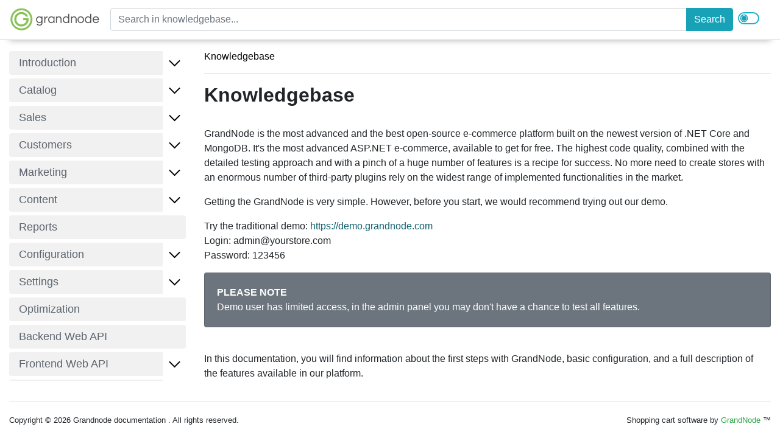

--- FILE ---
content_type: text/html; charset=utf-8
request_url: https://docs.grandnode.com/knowledgebase
body_size: 26147
content:
<!DOCTYPE html>
<html lang="en">
<head>
    <title>Grandnode documentation</title>
    <meta charset="utf-8">
    <meta name="description" content="">
        <meta name="keywords" content="">
            <meta name="generator" content="grandnode">
            <meta name="viewport" content="width=device-width, initial-scale=1.0, shrink-to-fit=no">
            
    

            
                
    
    
        <link rel="stylesheet" type="text/css" href="/bundles/site.min.css">
    
    <link href="/theme/css/pikaday.min.css" type="text/css" rel="stylesheet">
    <link rel="stylesheet" type="text/css" href="/assets/custom/style.css">
        <link rel="stylesheet" type="text/css" href="/Themes/Default/Content/css/common/common.css">
        <link rel="stylesheet" type="text/css" href="/Themes/Default/Content/css/header/header.css">
    
    
        <script src="/bundles/site.min.js"></script>
    
    <script src="/theme/script/validation-config.min.js"></script>
    <script src="/theme/script/public.common.js"></script>
    <script src="/theme/script/public.axios.js"></script>
    <script src="/theme/lib/pikaday.min.js"></script>
    <script src="/theme/script/public.reservation.js"></script>
    
    
    
    
    

                
                
                    <link rel="shortcut icon" href="/favicon.ico">
<link rel="manifest" href="/manifest.json">
                    <link href="/Themes/Default/Content/css/catalog/catalog.css" rel="stylesheet" type="text/css" />
                    
                    
    

</head>
<body>
    
    

    <div id="app":dark-theme="darkMode" v-cloak>
        <div class="page-loader-container">
            <div class="page-loader"></div>
        </div>
        
<div id="bar-notification" class="generalNote"></div>
<div class="modal-place"></div>
<b-modal id="ModalAddToCart" ref="ModalAddToCart" :dark-theme="darkMode" body-class="p-0" size="lg" centered hide-footer hide-header>
    <template v-if="PopupAddToCartVueModal !== null">
        <button class="modal-close btn text-white" @click="$bvModal.hide('ModalAddToCart')"><b-icon icon="x"></b-icon></button>
        <div class="card" header-tag="header" footer-tag="footer" header-bg-variant="info" footer-bg-variant="white" footer-class="border-0">
            <div class="card-header bg-info">
                <h5 class="mb-0 text-white">
                    <template v-if="PopupAddToCartVueModal.CartType == 1 || PopupAddToCartVueModal.CartType == 0">
                        Product was successfully added to cart
                    </template>
                    <template v-else-if="PopupAddToCartVueModal.CartType == 2">
                        Product was successfully added to wishlist
                    </template>
                    <template v-else-if="PopupAddToCartVueModal.CartType == 3">
                        Your bid has been placed
                    </template>
                </h5>
            </div>
            <div class="card-body">
                <div class="col-12 px-0">
                    <div class="form-row">
                        <div class="d-sm-block d-none p-2">
                            <img :src="PopupAddToCartVueModal.Picture.ImageUrl" :alt="PopupAddToCartVueModal.Picture.AlternateText" :title="PopupAddToCartVueModal.Picture.Title" />
                        </div>
                        <div>
                            <a :href="'/' + PopupAddToCartVueModal.ProductSeName"><h4>{{PopupAddToCartVueModal.ProductName}}</h4></a>
                            <template v-if="PopupAddToCartVueModal.AttributeDescription !== ''">
                                <div class="form-group col-12 px-0 d-none d-md-block my-2">
                                    <label class="w-100 mb-0"><strong>Attributes:</strong></label>
                                    <div class="attributes p-2" v-html="PopupAddToCartVueModal.AttributeDescription">
                                    </div>
                                </div>
                            </template>
                            <template v-if="PopupAddToCartVueModal.ReservationInfo !== null">
                                <div class="form-group col-12 px-0 d-none d-md-block">
                                    <label class="w-100"><strong>Reservation info</strong></label>
                                    <div class="attributes p-2" v-html="PopupAddToCartVueModal.ReservationInfo">
                                    </div>
                                </div>
                            </template>
                            <template v-if="!PopupAddToCartVueModal.IsAuction">
                                <div class="form-group col-12 pl-0 mb-0 d-flex">
                                    <label class="mb-0"><strong>Qty:</strong></label>
                                    <label class="pl-3 mb-0">{{PopupAddToCartVueModal.Quantity}}</label>
                                </div>
                            </template>
                            <template v-else>
                                <div class="form-group col-12 pl-0 mb-0 d-flex">
                                    <template v-if="PopupAddToCartVueModal.EndTime !== null">
                                        <div>
                                            <template v-if="new Date(PopupAddToCartVueModal.EndTime).getTime() > new Date().getTime()">
                                                <countdown :end-time="new Date(PopupAddToCartVueModal.EndTime).getTime()">
                                                    <template v-slot:process="{ timeObj }">
                                                        <span class="col-form-label">Time left:</span>
                                                        <span>{{ `${timeObj.d}` }} </span>
                                                        <span>: {{ `${timeObj.h}` }} </span>
                                                        <span>: {{ `${timeObj.m}` }} </span>
                                                        <span>: {{ `${timeObj.s}` }}</span>
                                                    </template>
                                                    <template v-slot:finish>
                                                        <span>Auction ends</span>
                                                    </template>
                                                </countdown>
                                            </template>
                                            <template v-else>
                                                <label>Auction ends: {{PopupAddToCartVueModal.EndTime.Value}}</label>
                                            </template>
                                        </div>
                                    </template>
                                </div>
                            </template>
                            

                            <div class="form-group col-12 pl-0 mb-1 d-flex">
                                <template v-if="PopupAddToCartVueModal.IsAuction">
                                    <label class=""><strong>Your bid:</strong></label>
                                    <label class="pl-3 mb-0">{{PopupAddToCartVueModal.HighestBid}}</label>
                                </template>
                                <template v-else>
                                    <label class=""><strong>Price:</strong></label>
                                    <label class="pl-3 mb-0">{{PopupAddToCartVueModal.Price}}</label>
                                </template>
                            </div>
                        </div>
                        <div class="col-12">
                            <div class="jumbotron border mt-3 mb-0 p-3 text-center">
                                <h5>
                                    <template v-if="PopupAddToCartVueModal.CartType == 1">
                                        There are {{PopupAddToCartVueModal.TotalItems}} in your cart.
                                    </template>
                                    <template v-else-if="PopupAddToCartVueModal.CartType == 2">
                                        There are {{PopupAddToCartVueModal.TotalItems}} in your wishlist.
                                    </template>
                                    <template v-else-if="PopupAddToCartVueModal.CartType == 3">
                                        You have {{PopupAddToCartVueModal.TotalItems}} ongoing auctions
                                    </template>
                                </h5>
                                <div class="lead">
                                    <template v-if="PopupAddToCartVueModal.SubTotalDiscount !== null">
                                        <div class="form-group mb-1 d-flex justify-content-center">
                                            <label class="text-muted mb-0">Discount</label>
                                            <label class="pl-3 mb-0 text-muted">{{PopupAddToCartVueModal.SubTotalDiscount}}</label>
                                        </div>
                                    </template>
                                    <template v-if="PopupAddToCartVueModal.SubTotal !== null">
                                        <div class="form-group mb-0 d-flex justify-content-center">
                                            <label class="text-dark mb-0">Sub-Total</label>
                                            <label class="pl-3 mb-0 text-dark mb-0">{{PopupAddToCartVueModal.SubTotal}}</label>
                                        </div>
                                    </template>
                                </div>
                            </div>
                        </div>
                    </div>
                </div>
            </div>
            <div class="card-footer">
                <div class="btn-group w-100" role="group">
                    <template v-if="PopupAddToCartVueModal.CartType == 3">
                        <button class="btn btn-outline-info text-uppercase" @click='$bvModal.hide("ModalAddToCart")'>Continue</button>
                    </template>
                    <template v-else>
                        <button class="btn btn-outline-info text-uppercase" @click='$bvModal.hide("ModalAddToCart")'>Continue</button>
                    </template>
                    <template v-if="PopupAddToCartVueModal.CartType == 1 || PopupAddToCartVueModal.CartType == 0">
                        <button class="btn btn-info text-uppercase" @click="location='/cart'">Go to cart</button>
                    </template>
                    <template v-else-if="PopupAddToCartVueModal.CartType == 2">
                        <button class="btn btn-info text-uppercase" @click="location='/wishlist'">Go to wishlist</button>
                    </template>
                    <template v-else-if="PopupAddToCartVueModal.CartType == 3">
                        <button class="btn btn-info text-uppercase" @click="location='/account/auctions'">Go to your auctions</button>
                    </template>
                </div>
            </div>
        </div>
    </template>
</b-modal>
<b-modal id="ModalQuickView" ref="ModalQuickView" :dark-theme="darkMode" @shown="initReservationQV(), getLinkedProductsQV(PopupQuickViewVueModal.Id)" size="xl" centered hide-footer hide-header>
    <template v-if="PopupQuickViewVueModal !== null">
        <form method="post" id="product-details-form" :action="'/' + PopupQuickViewVueModal.SeName">
            <div itemscope itemtype="http://schema.org/Product" :data-productid="PopupQuickViewVueModal.Id">
                <div class="quick-view">
                    <div class="col-12 px-0">
                        <div class="form-row">
                            <div class="col-lg-5 col-12">
                                <div class="product-picture">
                                    <img :src="PopupQuickViewVueModal.DefaultPictureModel.ImageUrl" :alt="PopupQuickViewVueModal.DefaultPictureModel.AlternateText" :title="PopupQuickViewVueModal.DefaultPictureModel.Title" class="img-fluid" id="main_qv_img" />
                                </div>
                                <div v-if="PopupQuickViewVueModal.PictureModels.length > 1" class="product-gallery">
                                    <template v-for="picture in PopupQuickViewVueModal.PictureModels">
                                        <img class="img-thumb" :src="picture.ThumbImageUrl" :alt="picture.AlternateText" :title="picture.Title" :data-img="picture.ImageUrl" @click="document.getElementById('main_qv_img').src = $event.target.dataset.img" />
                                    </template>
                                </div>
                            </div>
                            <div class="col-lg-7 col-12">
                                <div class="quick-view-overview">
                                    <h2 class="qv-title">
                                        <a :href="'/' + PopupQuickViewVueModal.SeName">
                                            {{PopupQuickViewVueModal.Name}}
                                        </a>
                                    </h2>
                                    <template v-if="PopupQuickViewVueModal.ProductReviewOverview.AllowCustomerReviews">
                                        <b-form-rating :id="'rating-inline-overview-' + PopupQuickViewVueModal.Id" class="p-0" variant="warning" no-border size="sm" show-value precision="2" readonly inline :value="PopupQuickViewVueModal.ProductReviewOverview.RatingSum / PopupQuickViewVueModal.ProductReviewOverview.TotalReviews"></b-form-rating>
                                    </template>
                                    <a class="modal-close" @click="$bvModal.hide('ModalQuickView')"><b-icon icon="x"></b-icon></a>
                                    <template>
                                        <div class="accordion" role="tablist">
                                            <div role="tab">
                                                <a v-b-toggle.accordion-qv-details class="btn btn-light collapse-button">Details</a>
                                            </div>
                                            <b-collapse class="collapse-panel" visible id="accordion-qv-details" accordion="accordion-qv-details" role="tabpanel">
                                                <template v-if="PopupQuickViewVueModal.StockAvailability !== ''">
                                                    <div class="stock">
                                                        <label class="col-form-label">Availability:</label>
                                                        <span class="value" :id="'stock-availability-value-' + PopupQuickViewVueModal.Id">
                                                            <link itemprop="availability" href="http://schema.org/InStock" />
                                                            <template v-if="PopupQuickViewVueModal.StockAvailability !== ''">
                                                                {{PopupQuickViewVueModal.StockAvailability}}
                                                            </template>
                                                            <template v-else-if="PopupQuickViewVueModal.DisplayDiscontinuedMessage">
                                                                Sorry - this product is no longer available
                                                            </template>
                                                        </span>
                                                    </div>
                                                </template>


                                                <template v-if="PopupQuickViewVueModal.ProductBundleModels.length > 0">
    <div class="product-bundle my-3">
        <template v-for="item in PopupQuickViewVueModal.ProductBundleModels">
            <div class="card mb-2">
                <div class="row">
                    <div class="col-md-3 col-4 d-flex justify-content-center align-items-start pr-0">
                        <div class="img-fluid text-center">
                            <img class="img-fluid" :alt="item.DefaultPictureModel.AlternateText" :src="item.DefaultPictureModel.ImageUrl" :title="item.DefaultPictureModel.Title" />
                        </div>
                    </div>
                    <div class="col-md-9 col-8">
                        <div class="py-3">
                            <h6 class="card-title">{{item.Quantity}} x <a :href="'/' + item.SeName"> {{item.Name}} </a>({{item.Price}})</h6>
                            <p class="card-text small" v-html="item.ShortDescription"></p>
                        </div>
                    </div>
                </div>
                <template v-if="item.ProductAttributes.length > 0">
                    <div class="col-12">
                        <div class="attributes">
                            <table class="table">
                                <tr v-for="attribute in item.ProductAttributes">
                                    <td :id="'product_attribute_label_' + attribute.Id">
    <span class="attribute-name">{{attribute.Name}}</span> <span v-if="attribute.IsRequired" class="required">*</span>
    <template v-if="attribute.TextPrompt !==null">
        <span class="text-prompt">{{attribute.TextPrompt}}</span>
    </template>
    <template v-if="attribute.Description !==null">
        <span v-html="attribute.Description" class="attribute-description"></span>
    </template>
</td>
<td :id="'product_attribute_input_' + attribute.Id">
    <template v-if="attribute.AttributeControlType==4">
        <label :for="'product_attribute_' + attribute.Id" class="sr-only">product_attribute_{{attribute.Id}}</label>
        <input :name="'product_attribute_' + attribute.Id" type="text" class="form-control textbox" :id="'product_attribute_' + attribute.Id" :value="attribute.DefaultValue" @change="vm.attrchange(attribute.ProductId, attribute.HasCondition, true)" />
    </template>
    <template v-if="attribute.AttributeControlType==1">
        <label :for="'product_attribute_' + attribute.Id" class="sr-only">product_attribute_{{attribute.Id}}</label>
        <select :id="'product_attribute_' + attribute.Id" class="form-control custom-select" :name="'product_attribute_' + attribute.Id" @change="vm.attrchange(attribute.ProductId, attribute.HasCondition, true)">
            <template v-if="attribute.IsRequired==false">
                <option value="">---</option>
            </template>
            <option v-for="attributeValue in attribute.Values" :selected="attributeValue.IsPreSelected" :value="attributeValue.Id">
                <template v-if="attributeValue.PriceAdjustment==null">
                    {{attributeValue.Name}}
                </template>
                <template v-else>
                    {{attributeValue.Name}}[{{attributeValue.PriceAdjustment}}]
                </template>
            </option>
        </select>
    </template>
    <template v-if="attribute.AttributeControlType==2">
        <ul class="option-list px-0 mb-0">
            <li v-for="attributeValue in attribute.Values">
                <fieldset>
                    <legend class="sr-only">product_attribute_{{attribute.Id}}</legend>
                    <label class="custom-control custom-radio">
                        <input class="custom-control-input"
                               :id="'product_attribute_' + attribute.Id + '_' + attributeValue.Id"
                               type="radio"
                               :name="'product_attribute_' + attribute.Id"
                               :value="attributeValue.Id"
                               :checked="attributeValue.IsPreSelected"
                               @change="vm.attrchange(attribute.ProductId, attribute.HasCondition, true)" />
                        <span class="custom-control-label"></span>
                        <span class="custom-control-description" :for="'product_attribute_' + attribute.Id + '_' + attributeValue.Id">
                            <template v-if="attributeValue.PriceAdjustment==null">
                                {{attributeValue.Name}}
                            </template>
                            <template v-else>
                                {{attributeValue.Name}}[{{attributeValue.PriceAdjustment}}]
                            </template>
                        </span>
                    </label>
                </fieldset>
            </li>
        </ul>
    </template>
    <template v-if="attribute.AttributeControlType==3 || attribute.AttributeControlType==50">
        <fieldset>
            <legend></legend>
            <ul class="option-list px-0 mb-0">
                <li v-for="attributeValue in attribute.Values">
                    <label class="custom-control custom-checkbox">
                        <input v-if="attribute.AttributeControlType==50"
                               class="custom-control-input"
                               :id="'product_attribute_' + attribute.Id + '_' + attributeValue.Id"
                               type="checkbox"
                               :name="'product_attribute_' + attribute.Id"
                               :value="attributeValue.Id"
                               :checked="attributeValue.IsPreSelected"
                               @change="vm.attrchange(attribute.ProductId, attribute.HasCondition, true)"
                               disabled="disabled" />
                        <input v-else
                               class="custom-control-input"
                               :id="'product_attribute_' + attribute.Id + '_' + attributeValue.Id"
                               type="checkbox"
                               :name="'product_attribute_' + attribute.Id"
                               :value="attributeValue.Id"
                               :checked="attributeValue.IsPreSelected"
                               @change="vm.attrchange(attribute.ProductId, attribute.HasCondition, true)" />
                        <span class="custom-control-label"></span>
                        <span class="custom-control-description" :for="'product_attribute_' + attribute.Id + '_' + attributeValue.Id">
                            <template v-if="attributeValue.PriceAdjustment==null">
                                {{attributeValue.Name}}
                            </template>
                            <template v-else>
                                {{attributeValue.Name}}[{{attributeValue.PriceAdjustment}}]
                            </template>
                        </span>
                    </label>
                </li>
            </ul>
        </fieldset>
    </template>
    <template v-if="attribute.AttributeControlType==10">
        <textarea :id="'product_attribute_' + attribute.Id" :name="'product_attribute_' + attribute.Id">{{attribute.DefaultValue}}</textarea>
    </template>
    <template v-if="attribute.AttributeControlType==30">
        <template>
            <div :id="'product_attribute_' + attribute.Id + 'uploader'">
                <b-form-file :accept="attribute.AllowedFileExtensions"
                             type="file"
                             id="qqfile"
                             name="qqfile"
                             :data-url="'/uploadfileproductattribute/' + attribute.Id + '?productId=' + attribute.ProductId"
                             @change="vm.uploadFile($event.target)" />
            </div>
        </template>
        <input class="hidden-upload-input"
               type="hidden"
               :id="'product_attribute_' + attribute.Id"
               :name="'product_attribute_' + attribute.Id"
               v-model="attribute.DefaultValue"
               :value="attribute.DefaultValue" />
        <div id="download-message" class="alert my-2" style="display: none;"></div>
        <div :id="'product_attribute_' + attribute.Id + 'downloadurl'" class="download-file" style="display: none;"><a class="btn btn-outline-info"> Download </a></div>
    </template>
    <template v-if="attribute.AttributeControlType==40">
        <ul class="option-list color-squares w-100 d-inline-flex flex-wrap px-0 mb-0" :id="'color-squares-' + attribute.Id">
            <li v-for="attributeValue in attribute.Values" class="mr-1 p-0">
                <label :for="'product_attribute_' + attribute.Id + '_' + attributeValue.Id" class="mb-0">
                    <input :id="'product_attribute_' + attribute.Id + '_' + attributeValue.Id" type="radio" :name="'product_attribute_' + attribute.Id" :value="attributeValue.Id" :checked="attributeValue.IsPreSelected" @change="vm.attrchange(attribute.ProductId, attribute.HasCondition, true)" />
                    <template v-if="attributeValue.PriceAdjustment==null">
                        <span class="color-container" :title="attributeValue.Name"> <span class="color" :style="'background-color:' + attributeValue.ColorSquaresRgb"></span> </span>
                    </template>
                    <template v-else>
                        <span class="color-container" :title="attributeValue.Name + ' [' + attributeValue.PriceAdjustment + ']'"> <span class="color" :style="'background-color:' + attributeValue.ColorSquaresRgb"></span> </span>
                    </template>
                </label>
            </li>
        </ul>
    </template>
    <template v-if="attribute.AttributeControlType==45">
        <ul class="option-list color-squares w-100 d-inline-flex flex-wrap px-0 mb-0" :id="'color-squares-' + attribute.Id">
            <li v-for="attributeValue in attribute.Values" class="mr-1 p-0">
                <label :for="'product_attribute_' + attribute.Id + '_' + attributeValue.Id" class="mb-0">
                    <template v-if="attributeValue.PriceAdjustment==null">
                        <input :id="'product_attribute_' + attribute.Id + '_' + attributeValue.Id" type="radio" :name="'product_attribute_' + attribute.Id" :value="attributeValue.Id" :checked="attributeValue.IsPreSelected" @change="vm.attrchange(attribute.ProductId, attribute.HasCondition, true)" />
                        <span :id="'imgSqr_' + attributeValue.Id" class="color-container">
                            <span class="color" :style="'background: url(' + attributeValue.ImageSquaresPictureModel.ImageUrl + ') 50% 50% no-repeat;'"></span>
                        </span>
                        <b-tooltip :target="'imgSqr_' + attributeValue.Id" placement="bottom">
                            <div class="image-square-tooltip"><img :src="attributeValue.ImageSquaresPictureModel.FullSizeImageUrl" :alt="attributeValue.Name" /> <span>{{attributeValue.Name}}</span></div>
                        </b-tooltip>
                    </template>
                    <template v-else>
                        <input :id="'product_attribute_' + attribute.Id + '_' + attributeValue.Id" type="radio" :name="'product_attribute_' + attribute.Id" :value="attributeValue.Id" :checked="attributeValue.IsPreSelected" @change="vm.attrchange(attribute.ProductId, attribute.HasCondition, true)" />
                        <span class="color-container"> <span class="color" :style="'background: url(' + attributeValue.ImageSquaresPictureModel.ImageUrl + ') 50% 50% no-repeat;'"></span> </span>
                        <b-tooltip :target="'imgSqr_' + attributeValue.Id" placement="bottom">
                            <div class="image-square-tooltip">
                                <img :src="attributeValue.ImageSquaresPictureModel.FullSizeImageUrl" :alt="attributeValue.Name + ' [' + attributeValue.PriceAdjustment + ']'" />
                                <span>{{attributeValue.Name}}[{{attributeValue.PriceAdjustment}}]</span>
                            </div>
                        </b-tooltip>
                    </template>
                </label>
            </li>
        </ul>
    </template>
</td>
                                </tr>
                            </table>
                        </div>
                    </div>
                </template>
            </div>
        </template>
    </div>
</template>



                                                <template v-if="PopupQuickViewVueModal.ProductAttributes.length > 0">
                                                    <div class="attributes">
                                                        <table class="table">
                                                            <tr v-for="attribute in PopupQuickViewVueModal.ProductAttributes">
                                                                <td :id="'product_attribute_label_' + attribute.Id">
    <span class="attribute-name">{{attribute.Name}}</span> <span v-if="attribute.IsRequired" class="required">*</span>
    <template v-if="attribute.TextPrompt !==null">
        <span class="text-prompt">{{attribute.TextPrompt}}</span>
    </template>
    <template v-if="attribute.Description !==null">
        <span v-html="attribute.Description" class="attribute-description"></span>
    </template>
</td>
<td :id="'product_attribute_input_' + attribute.Id">
    <template v-if="attribute.AttributeControlType==4">
        <label :for="'product_attribute_' + attribute.Id" class="sr-only">product_attribute_{{attribute.Id}}</label>
        <input :name="'product_attribute_' + attribute.Id" type="text" class="form-control textbox" :id="'product_attribute_' + attribute.Id" :value="attribute.DefaultValue" @change="vm.attrchange(attribute.ProductId, attribute.HasCondition, true)" />
    </template>
    <template v-if="attribute.AttributeControlType==1">
        <label :for="'product_attribute_' + attribute.Id" class="sr-only">product_attribute_{{attribute.Id}}</label>
        <select :id="'product_attribute_' + attribute.Id" class="form-control custom-select" :name="'product_attribute_' + attribute.Id" @change="vm.attrchange(attribute.ProductId, attribute.HasCondition, true)">
            <template v-if="attribute.IsRequired==false">
                <option value="">---</option>
            </template>
            <option v-for="attributeValue in attribute.Values" :selected="attributeValue.IsPreSelected" :value="attributeValue.Id">
                <template v-if="attributeValue.PriceAdjustment==null">
                    {{attributeValue.Name}}
                </template>
                <template v-else>
                    {{attributeValue.Name}}[{{attributeValue.PriceAdjustment}}]
                </template>
            </option>
        </select>
    </template>
    <template v-if="attribute.AttributeControlType==2">
        <ul class="option-list px-0 mb-0">
            <li v-for="attributeValue in attribute.Values">
                <fieldset>
                    <legend class="sr-only">product_attribute_{{attribute.Id}}</legend>
                    <label class="custom-control custom-radio">
                        <input class="custom-control-input"
                               :id="'product_attribute_' + attribute.Id + '_' + attributeValue.Id"
                               type="radio"
                               :name="'product_attribute_' + attribute.Id"
                               :value="attributeValue.Id"
                               :checked="attributeValue.IsPreSelected"
                               @change="vm.attrchange(attribute.ProductId, attribute.HasCondition, true)" />
                        <span class="custom-control-label"></span>
                        <span class="custom-control-description" :for="'product_attribute_' + attribute.Id + '_' + attributeValue.Id">
                            <template v-if="attributeValue.PriceAdjustment==null">
                                {{attributeValue.Name}}
                            </template>
                            <template v-else>
                                {{attributeValue.Name}}[{{attributeValue.PriceAdjustment}}]
                            </template>
                        </span>
                    </label>
                </fieldset>
            </li>
        </ul>
    </template>
    <template v-if="attribute.AttributeControlType==3 || attribute.AttributeControlType==50">
        <fieldset>
            <legend></legend>
            <ul class="option-list px-0 mb-0">
                <li v-for="attributeValue in attribute.Values">
                    <label class="custom-control custom-checkbox">
                        <input v-if="attribute.AttributeControlType==50"
                               class="custom-control-input"
                               :id="'product_attribute_' + attribute.Id + '_' + attributeValue.Id"
                               type="checkbox"
                               :name="'product_attribute_' + attribute.Id"
                               :value="attributeValue.Id"
                               :checked="attributeValue.IsPreSelected"
                               @change="vm.attrchange(attribute.ProductId, attribute.HasCondition, true)"
                               disabled="disabled" />
                        <input v-else
                               class="custom-control-input"
                               :id="'product_attribute_' + attribute.Id + '_' + attributeValue.Id"
                               type="checkbox"
                               :name="'product_attribute_' + attribute.Id"
                               :value="attributeValue.Id"
                               :checked="attributeValue.IsPreSelected"
                               @change="vm.attrchange(attribute.ProductId, attribute.HasCondition, true)" />
                        <span class="custom-control-label"></span>
                        <span class="custom-control-description" :for="'product_attribute_' + attribute.Id + '_' + attributeValue.Id">
                            <template v-if="attributeValue.PriceAdjustment==null">
                                {{attributeValue.Name}}
                            </template>
                            <template v-else>
                                {{attributeValue.Name}}[{{attributeValue.PriceAdjustment}}]
                            </template>
                        </span>
                    </label>
                </li>
            </ul>
        </fieldset>
    </template>
    <template v-if="attribute.AttributeControlType==10">
        <textarea :id="'product_attribute_' + attribute.Id" :name="'product_attribute_' + attribute.Id">{{attribute.DefaultValue}}</textarea>
    </template>
    <template v-if="attribute.AttributeControlType==30">
        <template>
            <div :id="'product_attribute_' + attribute.Id + 'uploader'">
                <b-form-file :accept="attribute.AllowedFileExtensions"
                             type="file"
                             id="qqfile"
                             name="qqfile"
                             :data-url="'/uploadfileproductattribute/' + attribute.Id + '?productId=' + attribute.ProductId"
                             @change="vm.uploadFile($event.target)" />
            </div>
        </template>
        <input class="hidden-upload-input"
               type="hidden"
               :id="'product_attribute_' + attribute.Id"
               :name="'product_attribute_' + attribute.Id"
               v-model="attribute.DefaultValue"
               :value="attribute.DefaultValue" />
        <div id="download-message" class="alert my-2" style="display: none;"></div>
        <div :id="'product_attribute_' + attribute.Id + 'downloadurl'" class="download-file" style="display: none;"><a class="btn btn-outline-info"> Download </a></div>
    </template>
    <template v-if="attribute.AttributeControlType==40">
        <ul class="option-list color-squares w-100 d-inline-flex flex-wrap px-0 mb-0" :id="'color-squares-' + attribute.Id">
            <li v-for="attributeValue in attribute.Values" class="mr-1 p-0">
                <label :for="'product_attribute_' + attribute.Id + '_' + attributeValue.Id" class="mb-0">
                    <input :id="'product_attribute_' + attribute.Id + '_' + attributeValue.Id" type="radio" :name="'product_attribute_' + attribute.Id" :value="attributeValue.Id" :checked="attributeValue.IsPreSelected" @change="vm.attrchange(attribute.ProductId, attribute.HasCondition, true)" />
                    <template v-if="attributeValue.PriceAdjustment==null">
                        <span class="color-container" :title="attributeValue.Name"> <span class="color" :style="'background-color:' + attributeValue.ColorSquaresRgb"></span> </span>
                    </template>
                    <template v-else>
                        <span class="color-container" :title="attributeValue.Name + ' [' + attributeValue.PriceAdjustment + ']'"> <span class="color" :style="'background-color:' + attributeValue.ColorSquaresRgb"></span> </span>
                    </template>
                </label>
            </li>
        </ul>
    </template>
    <template v-if="attribute.AttributeControlType==45">
        <ul class="option-list color-squares w-100 d-inline-flex flex-wrap px-0 mb-0" :id="'color-squares-' + attribute.Id">
            <li v-for="attributeValue in attribute.Values" class="mr-1 p-0">
                <label :for="'product_attribute_' + attribute.Id + '_' + attributeValue.Id" class="mb-0">
                    <template v-if="attributeValue.PriceAdjustment==null">
                        <input :id="'product_attribute_' + attribute.Id + '_' + attributeValue.Id" type="radio" :name="'product_attribute_' + attribute.Id" :value="attributeValue.Id" :checked="attributeValue.IsPreSelected" @change="vm.attrchange(attribute.ProductId, attribute.HasCondition, true)" />
                        <span :id="'imgSqr_' + attributeValue.Id" class="color-container">
                            <span class="color" :style="'background: url(' + attributeValue.ImageSquaresPictureModel.ImageUrl + ') 50% 50% no-repeat;'"></span>
                        </span>
                        <b-tooltip :target="'imgSqr_' + attributeValue.Id" placement="bottom">
                            <div class="image-square-tooltip"><img :src="attributeValue.ImageSquaresPictureModel.FullSizeImageUrl" :alt="attributeValue.Name" /> <span>{{attributeValue.Name}}</span></div>
                        </b-tooltip>
                    </template>
                    <template v-else>
                        <input :id="'product_attribute_' + attribute.Id + '_' + attributeValue.Id" type="radio" :name="'product_attribute_' + attribute.Id" :value="attributeValue.Id" :checked="attributeValue.IsPreSelected" @change="vm.attrchange(attribute.ProductId, attribute.HasCondition, true)" />
                        <span class="color-container"> <span class="color" :style="'background: url(' + attributeValue.ImageSquaresPictureModel.ImageUrl + ') 50% 50% no-repeat;'"></span> </span>
                        <b-tooltip :target="'imgSqr_' + attributeValue.Id" placement="bottom">
                            <div class="image-square-tooltip">
                                <img :src="attributeValue.ImageSquaresPictureModel.FullSizeImageUrl" :alt="attributeValue.Name + ' [' + attributeValue.PriceAdjustment + ']'" />
                                <span>{{attributeValue.Name}}[{{attributeValue.PriceAdjustment}}]</span>
                            </div>
                        </b-tooltip>
                    </template>
                </label>
            </li>
        </ul>
    </template>
</td>
                                                            </tr>
                                                        </table>
                                                    </div>
                                                </template>


                                                <template v-if="PopupQuickViewVueModal.ProductType == 20">
    <div>
        <template v-if="PopupQuickViewVueModal.Parameters.length > 0">
            <div class="container" style="margin-left:-15px">
                <label for="parameterDropdown" class="col-form-label">Additional parameter:</label>
                <select class="custom-select form-control" name="parameterDropdown" id="parameterDropdown">
                    <template v-for="parameter in PopupQuickViewVueModal.Parameters">
                        <option :value="parameter.Value">{{parameter.Text}}</option>
                    </template>
                </select>
            </div>
        </template>
        <template v-if="PopupQuickViewVueModal.IntervalUnit == 10">
            <div>
                <h5>Reservation start date:</h5>
                <input :name="'reservationDatepickerFrom_' + PopupQuickViewVueModal.Id" id="reservationDatepickerFrom" class="form-control datepicker" />
            </div>
            <div>
                <h5>Reservation end date:</h5>
                <input :name="'reservationDatepickerTo_' + PopupQuickViewVueModal.Id" id="reservationDatepickerTo" class="form-control datepicker" />
            </div>
        </template>
        <template v-else>
            <div>
                <h5>Reservation date:</h5>
                <input id="reservationDatepicker" class="form-control datepicker" />
            </div>
            <div>
                <h5 style="margin-top:10px">Reservation hour:</h5>
                <div id="hoursDiv" class="d-inline-flex flex-wrap" data-toggle="buttons"></div>
            </div>
        </template>
    </div>
</template>


                                                <template v-if="PopupQuickViewVueModal.GiftVoucher.IsGiftVoucher">
    <div class="giftvoucher generalMarginSupporter">
        <fieldset>
            <legend class="sr-only">Recipient&#x27;s Name</legend>
            <label :for="'giftvoucher_'+ PopupQuickViewVueModal.Id +'_RecipientName'" class="col-form-label">Recipient&#x27;s Name:</label>
            <input :id="'giftvoucher_'+ PopupQuickViewVueModal.Id +'_RecipientName'" :name="'giftvoucher_'+ PopupQuickViewVueModal.Id +'.RecipientName'" class="form-control recipient-name" />
        </fieldset>
        <template v-if="PopupQuickViewVueModal.GiftVoucher.GiftVoucherType == 0">
            <fieldset>
                <legend class="sr-only">Recipient&#x27;s Email</legend>
                <label :for="'giftvoucher_'+ PopupQuickViewVueModal.Id +'_RecipientEmail'" class="col-form-label">Recipient&#x27;s Email:</label>
                <input :id="'giftvoucher_'+ PopupQuickViewVueModal.Id +'_RecipientEmail'" :name="'giftvoucher_'+ PopupQuickViewVueModal.Id +'.RecipientEmail'" class="form-control recipient-email" />
            </fieldset>
        </template>
        <fieldset>
            <legend class="sr-only">Your Name</legend>
            <label :for="'giftvoucher_'+ PopupQuickViewVueModal.Id +'_SenderName'" class="col-form-label">Your Name:</label>
            <input :id="'giftvoucher_'+ PopupQuickViewVueModal.Id +'_SenderName'" :name="'giftvoucher_'+ PopupQuickViewVueModal.Id +'.SenderName'" class="form-control seder-name" />
        </fieldset>
        <template v-if="PopupQuickViewVueModal.GiftVoucher.GiftVoucherType == 0">
            <fieldset>
                <legend class="sr-only">Your Email</legend>
                <label :for="'giftvoucher_'+ PopupQuickViewVueModal.Id +'_SenderEmail'" class="col-form-label">Your Email:</label>
                <input :id="'giftvoucher_'+ PopupQuickViewVueModal.Id +'_SenderEmail'" :name="'giftvoucher_'+ PopupQuickViewVueModal.Id +'.SenderEmail'" class="form-control seder-email" />
            </fieldset>
        </template>
        <fieldset>
            <legend class="sr-only">Message</legend>
            <label :for="'giftvoucher_'+ PopupQuickViewVueModal.Id +'_Message'" class="col-form-label">Message:</label>
            <textarea :id="'giftvoucher_'+ PopupQuickViewVueModal.Id +'_Message'" :name="'giftvoucher_'+ PopupQuickViewVueModal.Id +'.Message'" class="form-control seder-message"></textarea>
        </fieldset>
    </div>
</template>



                                                <template v-if="PopupQuickViewVueModal.ProductType !== 10">
    <div class="prices d-flex justify-content-center align-items-start flex-column" itemprop="offers" itemscope itemtype="http://schema.org/Offer">
        <template v-if="PopupQuickViewVueModal.ProductPrice.EnteredPrice">
        </template>
        <template v-else-if="PopupQuickViewVueModal.ProductPrice.CallForPrice">
            <div class="product-price call-for-price col-12 px-0">
                <span>Call for pricing</span>
            </div>
        </template>
        <template v-else>
            <template v-if="PopupQuickViewVueModal.ProductPrice.IsReservation">
                <div class="rental-price mb-2">
                    <label class="mb-0">Reservation price:</label>
                    <span>{{PopupQuickViewVueModal.ProductPrice.ReservationPrice}}</span>
                </div>
            </template>
            <template v-if="PopupQuickViewVueModal.ProductPrice.IsAuction">
                    <template v-if="PopupQuickViewVueModal.ProductPrice.HighestBidValue > 0">
                        <div class="actual-price">
                            <label class="mb-0 bid">Current bid:</label>
                            <span>{{PopupQuickViewVueModal.ProductPrice.HighestBid}}</span>
                        </div>
                    </template>
                    <template v-else>
                        <div class="actual-price">
                            <label class="mb-0">Start price:</label>
                            <span>{{PopupQuickViewVueModal.ProductPrice.StartPrice}}</span>
                        </div>
                    </template>
            </template>
            <template v-if="PopupQuickViewVueModal.ProductPrice.CatalogPrice !== null">
                <div class="catalog-product-price col-12 px-0 mb-2">
                    <label class="col-form-label mb-0">Catalog Price:</label>
                    <span class="h6 mb-0">{{PopupQuickViewVueModal.ProductPrice.CatalogPrice}}</span>
                </div>
            </template>
            <template v-if="!(PopupQuickViewVueModal.ProductPrice.IsAuction && PopupQuickViewVueModal.ProductPrice.DisableBuyButton)">
                <div v-bind:class="{ 'product-price col-12 px-0 d-inline-flex align-items-center': (PopupQuickViewVueModal.ProductPrice.PriceWithDiscount !== null), 'non-discounted-price col-12 px-0 d-flex align-items-center': (PopupQuickViewVueModal.ProductPrice.PriceWithDiscount == null) }">
                    <span :class="'price-value-' + PopupQuickViewVueModal.ProductPrice.ProductId " v-bind:class="{ 'actual-price': (PopupQuickViewVueModal.ProductPrice.PriceWithDiscount == null) }">
                        <template v-if="PopupQuickViewVueModal.ProductPrice.IsAuction">
                            <strong class="actual-price bid">Buy now price:</strong>
                        </template>
                        <template v-if="PopupQuickViewVueModal.ProductPrice.PriceWithDiscount == null">
                            <span class="actual-price" v-html="PopupQuickViewVueModal.ProductPrice.Price"></span>
                        </template>
                        <template v-else>
                            <strong>{{PopupQuickViewVueModal.ProductPrice.Price}}</strong>
                        </template>
                    </span>
                    <template v-if="PopupQuickViewVueModal.ProductPrice.OldPrice !== null">
                        <div class="old-product-price">
                            <span class="old-price mx-2">{{PopupQuickViewVueModal.ProductPrice.OldPrice}}</span>
                        </div>
                    </template>
                </div>
            </template>
            <template v-else>
                <template v-if="PopupQuickViewVueModal.ProductPrice.OldPrice !== null">
                    <div class="old-product-price">
                        <span class="old-price mx-2">{{PopupQuickViewVueModal.ProductPrice.OldPrice}}</span>
                    </div>
                </template>
            </template>
            <template v-if="PopupQuickViewVueModal.ProductPrice.PriceWithDiscount !== null">
                <div class="d-inline-flex align-items-center product-price discounted-price col-12 px-0">
                    <label class="mb-0 mx-2">Your price:</label>
                    <span :class="'your-price price-value-' + PopupQuickViewVueModal.ProductPrice.ProductId">
                        <strong class="actual-price" v-html="PopupQuickViewVueModal.ProductPrice.PriceWithDiscount"></strong>
                    </span>
                    <meta itemprop="price" content="PopupQuickViewVueModal.ProductPrice.PriceValue" :class="'your-price price-value-' + PopupQuickViewVueModal.ProductId" />
                </div>
            </template>
            <template v-if="PopupQuickViewVueModal.ProductPrice.BasePricePAngV !== null">
                <div class="base-price-pangv ml-2">
                    {{PopupQuickViewVueModal.ProductPrice.BasePricePAngV}}
                </div>
            </template>
            <template v-if="PopupQuickViewVueModal.ProductPrice.CurrencyCode !== null">
                <meta itemprop="priceCurrency" :content="PopupQuickViewVueModal.ProductPrice.CurrencyCode" />
            </template>
            <template v-if="PopupQuickViewVueModal.ProductPrice.PriceWithDiscount">
                <meta itemprop="price" :content="PopupQuickViewVueModal.ProductPrice.PriceValue" />
            </template>
        </template>
    </div>
</template>


                                                <template v-if="PopupQuickViewVueModal.ProductType == 40">
    <div class="row">
        <div class="form-group col-12">
                <template v-if="PopupQuickViewVueModal.EndTime !== null">
                    <div class="countdown-box alert alert-info">
                        <template v-if="new Date(PopupQuickViewVueModal.EndTime).getTime() > new Date().getTime()">
                            <countdown :end-time="new Date(PopupQuickViewVueModal.EndTime).getTime()">
                                <template v-slot:process="{ timeObj }">
                                    <span class="col-form-label">Time left</span>
                                    <span>{{ `${timeObj.d}` }}</span>
                                    <span>{{ `${timeObj.h}` }}</span>
                                    <span>{{ `${timeObj.m}` }}</span>
                                    <span>{{ `${timeObj.s}` }}</span>
                                </template>
                                <template v-slot:finish>
                                    <span>Auction ends</span>
                                </template>
                            </countdown>
                        </template>
                        <template v-else>
                            <div class="d-inline-flex flex-wrap flex-column">
                                <label class="ended-label col-form-label mb-0">Auction ends:</label>
                                <div class="count-date d-flex" v-html="new Date(PopupQuickViewVueModal.EndTimeLocalTime).toLocaleString()"></div>
                            </div>
                        </template>
                    </div>
                </template>
                <template v-if="new Date(PopupQuickViewVueModal.EndTime).getTime() > new Date().getTime()">
                    <div class="input-group product-add-to-cart flex-nowrap">
                        <input :id="'auction_' + PopupQuickViewVueModal.Id + '_HighestBidValue'" :name="'auction_' + PopupQuickViewVueModal.Id + '.HighestBidValue'" type="number" class="form-control bid-input" :value="PopupQuickViewVueModal.HighestBidValue + 1" />
                        <div class="input-group-append">
                            <button :id="'bid-button-' + PopupQuickViewVueModal.Id" class="btn btn-info add-to-cart-button d-inline-flex align-items-center" :data-productid="PopupQuickViewVueModal.Id" :onclick="'AxiosCart.addbid(`/addbid/AddBid/'+ PopupQuickViewVueModal.Id +'/3`, `#product-details-form`); return false;'">
                                <b-icon icon="hammer" class="mx-1"></b-icon><span>Bid</span>
                            </button>
                        </div>
                    </div>
                </template>
        </div>
    </div>
</template>


                                                <template v-if="PopupQuickViewVueModal.ProductType !== 10">
                                                    <template v-if="PopupQuickViewVueModal.AddToCart.EnteredPrice">
    <div class="customer-entered-price mb-3 d-flex w-100 flex-column">
        <div class="price-input">
            <label :for="'addtocart_' + PopupQuickViewVueModal.AddToCart.ProductId + '_CustomerEnteredPrice'" class="enter-price-label">Please enter your price:</label>
            <input :id="'addtocart_' + PopupQuickViewVueModal.AddToCart.ProductId + '_CustomerEnteredPrice'" :name="'addtocart_' + PopupQuickViewVueModal.AddToCart.ProductId + '.CustomerEnteredPrice'" type="text" :value="PopupQuickViewVueModal.AddToCart.CustomerEnteredPrice" class="form-control enter-price-input" />
        </div>
        <div class="price-range pt-1">
            {{PopupQuickViewVueModal.AddToCart.CustomerEnteredPriceRange}}
        </div>
    </div>
</template>
<div role="group" class="input-group product-add-to-cart flex-nowrap">
    <template v-if="!PopupQuickViewVueModal.AddToCart.DisableBuyButton || PopupQuickViewVueModal.AddToCart.EnteredPrice">
        <template v-if="PopupQuickViewVueModal.AddToCart.MinimumQuantityNotification !== null">
            <div class="min-qty-notification text-danger w-100 mb-2">{{PopupQuickViewVueModal.AddToCart.MinimumQuantityNotification}}</div>
        </template>
    </template>
    <template v-if="!PopupQuickViewVueModal.AddToCart.DisableBuyButton">
        <template v-if="PopupQuickViewVueModal.AddToCart.AllowedQuantities.length > 0">
            <select :id="'addtocart_' + PopupQuickViewVueModal.AddToCart.ProductId + '_EnteredQuantity'" :name="'addtocart_' + PopupQuickViewVueModal.AddToCart.ProductId + '.EnteredQuantity'" class="custom-select form-control qty-dropdown mr-2">
                <template v-for="option in PopupQuickViewVueModal.AddToCart.AllowedQuantities">
                    <option :value="option.Value" :disabled="option.Disabled" :selected="option.Selected">{{option.Text}}</option>
                </template>
            </select>
        </template>
        <template v-else>
            <label :for="'addtocart_' + PopupQuickViewVueModal.AddToCart.ProductId + '_EnteredQuantity'" class="sr-only">Add to cart</label>
            <input :value="PopupQuickViewVueModal.AddToCart.EnteredQuantity" :id="'addtocart_' + PopupQuickViewVueModal.AddToCart.ProductId + '_EnteredQuantity'" :name="'addtocart_' + PopupQuickViewVueModal.AddToCart.ProductId + '.EnteredQuantity'" value="" class="qty-input form-control text-center" type="number" inputmode="numeric" />
            <template v-if="PopupQuickViewVueModal.AddToCart.MeasureUnit !== ''">
                <span class="qty-unit d-flex align-items-center mr-2">
                    {{PopupQuickViewVueModal.AddToCart.MeasureUnit}}
                </span>
            </template>
        </template>
        <div class="input-group-append w-100">
            <button type="button" :id="'add-to-cart-button-' + PopupQuickViewVueModal.AddToCart.ProductId" class="btn btn-info w-100 add-to-cart-button d-inline-flex" data-productid="PopupQuickViewVueModal.AddToCart.ProductId" :onclick="'AxiosCart.addproducttocart_details(`/addproducttocart/details/' + PopupQuickViewVueModal.AddToCart.ProductId + '/1`, `#product-details-form`);return false;'">
                <span>
                    <template v-if="PopupQuickViewVueModal.AddToCart.IsAuction">
                        Buy now
                    </template>
                    <template v-else-if="PopupQuickViewVueModal.AddToCart.IsReservation">
                        Reservation
                    </template>
                    <template v-else-if="PopupQuickViewVueModal.AddToCart.AvailableForPreOrder">
                        Pre-order
                    </template>
                    <template v-else>
                        Add to cart
                    </template>
                </span>
            </button>
        </div>
    </template>
</div>
                                                    <template v-if="!PopupQuickViewVueModal.AddToCart.DisableWishlistButton || PopupQuickViewVueModal.CompareProductsEnabled || PopupQuickViewVueModal.EmailAFriendEnabled">
                                                        <div class="btn-group mt-2 mb-3 w-100">
                                                            <template v-if="!PopupQuickViewVueModal.AddToCart.DisableWishlistButton">
    <button id="'add-to-wishlist-button-' + PopupQuickViewVueModal.AddToCart.ProductId" class="btn btn-secondary add-to-wishlist-button mr-1" :data-productid="PopupQuickViewVueModal.AddToCart.ProductId" :onclick="'AxiosCart.addproducttocart_details(`/addproducttocart/details/' + PopupQuickViewVueModal.AddToCart.ProductId + '/2`, `#product-details-form`);return false;'" v-b-tooltip.hover.bottom>
        <span class="sr-only">
            <template v-if="PopupQuickViewVueModal.AddToCart.UpdatedShoppingCartItemId !== null && PopupQuickViewVueModal.AddToCart.UpdateShoppingCartItemType == 2">
                Update;
            </template>
            <template v-else>
                Add to wishlist;
            </template>
        </span>
        <b-icon icon="heart"></b-icon>
    </button>
</template>

                                                            <template v-if="PopupQuickViewVueModal.CompareProductsEnabled">
    <button class="btn btn-secondary add-to-compare-list-button mr-1" :onclick="'AxiosCart.addproducttocomparelist(`/compareproducts/add/' + PopupQuickViewVueModal.AddToCart.ProductId + '`);return false;'" v-b-tooltip.hover.bottom title="Add to compare list">
        <b-icon icon="shuffle"></b-icon>
        <span class="sr-only">Add to compare list</span>
    </button>
</template>
                                                            <template v-if="PopupQuickViewVueModal.EmailAFriendEnabled">
    <a class="btn btn-secondary email-a-friend-button mr-1" :href="'/productemailafriend/' + PopupQuickViewVueModal.Id" v-b-tooltip.hover.bottom title="Email a friend">
        <b-icon icon="envelope"></b-icon>
        <span class="sr-only">Email a friend</span>
    </a>
</template>

                                                        </div>
                                                    </template>
                                                </template>


                                            </b-collapse>
                                            <template v-if="PopupQuickViewVueModal.ProductSpecifications.length > 0">
                                                <div role="tab">
                                                    <a v-b-toggle.accordion-qv-spec class="btn btn-light collapse-button">Products specifications</a>
                                                </div>
                                                <b-collapse class="collapse-panel" id="accordion-qv-spec" accordion="accordion-qv-spec" role="tabpanel">
                                                    <div class="spec-container table-responsive">
                                                        <table class="table data-table border-bottom-0">
                                                            <colgroup>
                                                                <col />
                                                                <col />
                                                            </colgroup>
                                                            <tbody>
                                                                <template v-for="item in PopupQuickViewVueModal.ProductSpecifications">
                                                                    <tr class="spec">
                                                                        <td class="border-bottom border-top-0">
                                                                            <div class="spec-name">
                                                                                {{item.SpecificationAttributeName}}
                                                                            </div>
                                                                        </td>
                                                                        <td class="border-bottom border-top-0">
                                                                            <div class="spec-value d-inline-flex w-100">
                                                                                <template v-if="item.ColorSquaresRgb !== null">
                                                                                    <div class="color-squares mb-2 mr-2">
                                                                                        <span class="color-container" :title="item.ValueRaw">
                                                                                            <span class="color" v-bind:style="'background-color:' + item.ValueRaw">&nbsp;</span>
                                                                                        </span>
                                                                                    </div>
                                                                                </template>
                                                                                <template v-else>
                                                                                    <div class="mb-2 mr-2" v-html="item.ValueRaw"></div>
                                                                                </template>
                                                                            </div>
                                                                        </td>
                                                                    </tr>
                                                                </template>
                                                            </tbody>
                                                        </table>
                                                    </div>
                                                </b-collapse>
                                            </template>
                                            <template v-if="PopupQuickViewVueModal.ShortDescription !== null">
                                                <div role="tab">
                                                    <a v-b-toggle.accordion-qv-desc class="btn btn-light collapse-button">Product description</a>
                                                </div>
                                                <b-collapse class="collapse-panel" id="accordion-qv-desc" accordion="accordion-qv-desc" role="tabpanel">
                                                    <div class="qv-description" v-html="PopupQuickViewVueModal.ShortDescription"></div>
                                                </b-collapse>
                                            </template>


                                            <template v-if="PopupQuickViewVueModal.ProductType == 10">
                                                <div role="tab">
                                                    <a v-b-toggle.accordion-qv-group class="btn btn-light collapse-button">Associated products</a>
                                                </div>
                                                <b-collapse visible class="collapse-panel" id="accordion-qv-group" accordion="accordion-qv-group" role="tabpanel">
                                                    <template v-if="PopupQuickViewVueModal.AssociatedProducts.length > 0">
                                                        <template v-for="variant in PopupQuickViewVueModal.AssociatedProducts">
                                                            <div class="card overflow-hidden associatedItem mb-3">
                                                                <div class="row" no-gutters>
                                                                    <div class="col-lg-3 col-md-4">
                                                                        <img :id="'main-product-img-' + variant.Id" :alt="variant.DefaultPictureModel.AlternateText" :src="variant.DefaultPictureModel.ImageUrl" class="rounded-0 img-fluid">
                                                                    </div>
                                                                    <div class="col-lg-9 col-md-8">
                                                                        <div class="card-body overview" :title="variant.Name">

                                                                            <!--short description-->

                                                                            <div v-if="variant.ShortDescription !== null" class="short-description mb-3" v-html="variant.ShortDescription"></div>

                                                                            <!--availability-->

                                                                            <template v-if="variant.StockAvailability !== null">
                                                                                <div class="stock">
                                                                                    <label class="col-form-label">Availability:</label>
                                                                                    <span class="value" :id="'stock-availability-value-' + variant.Id">
                                                                                        <link itemprop="availability" href="http://schema.org/InStock" />
                                                                                        {{variant.StockAvailability}}
                                                                                    </span>
                                                                                </div>
                                                                            </template>

                                                                            <!--attributes-->
                                                                            <template v-if="variant.ProductAttributes.length > 0">
                                                                                <div class="attributes">
                                                                                    <table class="table">
                                                                                        <tr v-for="attribute in variant.ProductAttributes">
                                                                                            <td :id="'product_attribute_label_' + attribute.Id">
    <span class="attribute-name">{{attribute.Name}}</span> <span v-if="attribute.IsRequired" class="required">*</span>
    <template v-if="attribute.TextPrompt !==null">
        <span class="text-prompt">{{attribute.TextPrompt}}</span>
    </template>
    <template v-if="attribute.Description !==null">
        <span v-html="attribute.Description" class="attribute-description"></span>
    </template>
</td>
<td :id="'product_attribute_input_' + attribute.Id">
    <template v-if="attribute.AttributeControlType==4">
        <label :for="'product_attribute_' + attribute.Id" class="sr-only">product_attribute_{{attribute.Id}}</label>
        <input :name="'product_attribute_' + attribute.Id" type="text" class="form-control textbox" :id="'product_attribute_' + attribute.Id" :value="attribute.DefaultValue" @change="vm.attrchange(attribute.ProductId, attribute.HasCondition, true)" />
    </template>
    <template v-if="attribute.AttributeControlType==1">
        <label :for="'product_attribute_' + attribute.Id" class="sr-only">product_attribute_{{attribute.Id}}</label>
        <select :id="'product_attribute_' + attribute.Id" class="form-control custom-select" :name="'product_attribute_' + attribute.Id" @change="vm.attrchange(attribute.ProductId, attribute.HasCondition, true)">
            <template v-if="attribute.IsRequired==false">
                <option value="">---</option>
            </template>
            <option v-for="attributeValue in attribute.Values" :selected="attributeValue.IsPreSelected" :value="attributeValue.Id">
                <template v-if="attributeValue.PriceAdjustment==null">
                    {{attributeValue.Name}}
                </template>
                <template v-else>
                    {{attributeValue.Name}}[{{attributeValue.PriceAdjustment}}]
                </template>
            </option>
        </select>
    </template>
    <template v-if="attribute.AttributeControlType==2">
        <ul class="option-list px-0 mb-0">
            <li v-for="attributeValue in attribute.Values">
                <fieldset>
                    <legend class="sr-only">product_attribute_{{attribute.Id}}</legend>
                    <label class="custom-control custom-radio">
                        <input class="custom-control-input"
                               :id="'product_attribute_' + attribute.Id + '_' + attributeValue.Id"
                               type="radio"
                               :name="'product_attribute_' + attribute.Id"
                               :value="attributeValue.Id"
                               :checked="attributeValue.IsPreSelected"
                               @change="vm.attrchange(attribute.ProductId, attribute.HasCondition, true)" />
                        <span class="custom-control-label"></span>
                        <span class="custom-control-description" :for="'product_attribute_' + attribute.Id + '_' + attributeValue.Id">
                            <template v-if="attributeValue.PriceAdjustment==null">
                                {{attributeValue.Name}}
                            </template>
                            <template v-else>
                                {{attributeValue.Name}}[{{attributeValue.PriceAdjustment}}]
                            </template>
                        </span>
                    </label>
                </fieldset>
            </li>
        </ul>
    </template>
    <template v-if="attribute.AttributeControlType==3 || attribute.AttributeControlType==50">
        <fieldset>
            <legend></legend>
            <ul class="option-list px-0 mb-0">
                <li v-for="attributeValue in attribute.Values">
                    <label class="custom-control custom-checkbox">
                        <input v-if="attribute.AttributeControlType==50"
                               class="custom-control-input"
                               :id="'product_attribute_' + attribute.Id + '_' + attributeValue.Id"
                               type="checkbox"
                               :name="'product_attribute_' + attribute.Id"
                               :value="attributeValue.Id"
                               :checked="attributeValue.IsPreSelected"
                               @change="vm.attrchange(attribute.ProductId, attribute.HasCondition, true)"
                               disabled="disabled" />
                        <input v-else
                               class="custom-control-input"
                               :id="'product_attribute_' + attribute.Id + '_' + attributeValue.Id"
                               type="checkbox"
                               :name="'product_attribute_' + attribute.Id"
                               :value="attributeValue.Id"
                               :checked="attributeValue.IsPreSelected"
                               @change="vm.attrchange(attribute.ProductId, attribute.HasCondition, true)" />
                        <span class="custom-control-label"></span>
                        <span class="custom-control-description" :for="'product_attribute_' + attribute.Id + '_' + attributeValue.Id">
                            <template v-if="attributeValue.PriceAdjustment==null">
                                {{attributeValue.Name}}
                            </template>
                            <template v-else>
                                {{attributeValue.Name}}[{{attributeValue.PriceAdjustment}}]
                            </template>
                        </span>
                    </label>
                </li>
            </ul>
        </fieldset>
    </template>
    <template v-if="attribute.AttributeControlType==10">
        <textarea :id="'product_attribute_' + attribute.Id" :name="'product_attribute_' + attribute.Id">{{attribute.DefaultValue}}</textarea>
    </template>
    <template v-if="attribute.AttributeControlType==30">
        <template>
            <div :id="'product_attribute_' + attribute.Id + 'uploader'">
                <b-form-file :accept="attribute.AllowedFileExtensions"
                             type="file"
                             id="qqfile"
                             name="qqfile"
                             :data-url="'/uploadfileproductattribute/' + attribute.Id + '?productId=' + attribute.ProductId"
                             @change="vm.uploadFile($event.target)" />
            </div>
        </template>
        <input class="hidden-upload-input"
               type="hidden"
               :id="'product_attribute_' + attribute.Id"
               :name="'product_attribute_' + attribute.Id"
               v-model="attribute.DefaultValue"
               :value="attribute.DefaultValue" />
        <div id="download-message" class="alert my-2" style="display: none;"></div>
        <div :id="'product_attribute_' + attribute.Id + 'downloadurl'" class="download-file" style="display: none;"><a class="btn btn-outline-info"> Download </a></div>
    </template>
    <template v-if="attribute.AttributeControlType==40">
        <ul class="option-list color-squares w-100 d-inline-flex flex-wrap px-0 mb-0" :id="'color-squares-' + attribute.Id">
            <li v-for="attributeValue in attribute.Values" class="mr-1 p-0">
                <label :for="'product_attribute_' + attribute.Id + '_' + attributeValue.Id" class="mb-0">
                    <input :id="'product_attribute_' + attribute.Id + '_' + attributeValue.Id" type="radio" :name="'product_attribute_' + attribute.Id" :value="attributeValue.Id" :checked="attributeValue.IsPreSelected" @change="vm.attrchange(attribute.ProductId, attribute.HasCondition, true)" />
                    <template v-if="attributeValue.PriceAdjustment==null">
                        <span class="color-container" :title="attributeValue.Name"> <span class="color" :style="'background-color:' + attributeValue.ColorSquaresRgb"></span> </span>
                    </template>
                    <template v-else>
                        <span class="color-container" :title="attributeValue.Name + ' [' + attributeValue.PriceAdjustment + ']'"> <span class="color" :style="'background-color:' + attributeValue.ColorSquaresRgb"></span> </span>
                    </template>
                </label>
            </li>
        </ul>
    </template>
    <template v-if="attribute.AttributeControlType==45">
        <ul class="option-list color-squares w-100 d-inline-flex flex-wrap px-0 mb-0" :id="'color-squares-' + attribute.Id">
            <li v-for="attributeValue in attribute.Values" class="mr-1 p-0">
                <label :for="'product_attribute_' + attribute.Id + '_' + attributeValue.Id" class="mb-0">
                    <template v-if="attributeValue.PriceAdjustment==null">
                        <input :id="'product_attribute_' + attribute.Id + '_' + attributeValue.Id" type="radio" :name="'product_attribute_' + attribute.Id" :value="attributeValue.Id" :checked="attributeValue.IsPreSelected" @change="vm.attrchange(attribute.ProductId, attribute.HasCondition, true)" />
                        <span :id="'imgSqr_' + attributeValue.Id" class="color-container">
                            <span class="color" :style="'background: url(' + attributeValue.ImageSquaresPictureModel.ImageUrl + ') 50% 50% no-repeat;'"></span>
                        </span>
                        <b-tooltip :target="'imgSqr_' + attributeValue.Id" placement="bottom">
                            <div class="image-square-tooltip"><img :src="attributeValue.ImageSquaresPictureModel.FullSizeImageUrl" :alt="attributeValue.Name" /> <span>{{attributeValue.Name}}</span></div>
                        </b-tooltip>
                    </template>
                    <template v-else>
                        <input :id="'product_attribute_' + attribute.Id + '_' + attributeValue.Id" type="radio" :name="'product_attribute_' + attribute.Id" :value="attributeValue.Id" :checked="attributeValue.IsPreSelected" @change="vm.attrchange(attribute.ProductId, attribute.HasCondition, true)" />
                        <span class="color-container"> <span class="color" :style="'background: url(' + attributeValue.ImageSquaresPictureModel.ImageUrl + ') 50% 50% no-repeat;'"></span> </span>
                        <b-tooltip :target="'imgSqr_' + attributeValue.Id" placement="bottom">
                            <div class="image-square-tooltip">
                                <img :src="attributeValue.ImageSquaresPictureModel.FullSizeImageUrl" :alt="attributeValue.Name + ' [' + attributeValue.PriceAdjustment + ']'" />
                                <span>{{attributeValue.Name}}[{{attributeValue.PriceAdjustment}}]</span>
                            </div>
                        </b-tooltip>
                    </template>
                </label>
            </li>
        </ul>
    </template>
</td>
                                                                                        </tr>
                                                                                    </table>
                                                                                </div>
                                                                            </template>

                                                                            <!--price & add to cart-->

                                                                            <template>
    <div class="prices d-flex justify-content-center align-items-start flex-column" itemprop="offers" itemscope itemtype="http://schema.org/Offer">
        <template v-if="PopupQuickViewVueModal.ProductPrice.EnteredPrice">
        </template>
        <template v-else-if="PopupQuickViewVueModal.ProductPrice.CallForPrice">
            <div class="product-price call-for-price col-12 px-0">
                <span>Call for pricing</span>
            </div>
        </template>
        <template v-else>
            <template v-if="PopupQuickViewVueModal.ProductPrice.IsReservation">
                <div class="rental-price mb-2">
                    <label class="mb-0">Reservation price:</label>
                    <span>{{PopupQuickViewVueModal.ProductPrice.ReservationPrice}}</span>
                </div>
            </template>
            <template v-if="PopupQuickViewVueModal.ProductPrice.IsAuction">
                <div class="actual-price">
                    <template v-if="PopupQuickViewVueModal.ProductPrice.HighestBidValue > 0">
                        <label class="mb-0">Current bid:</label>
                        <span>{{PopupQuickViewVueModal.ProductPrice.HighestBid}}</span>
                    </template>
                    <template v-else>
                        <label class="mb-0">Start price:</label>
                        <span>{{PopupQuickViewVueModal.ProductPrice.StartPrice}}</span>
                    </template>
                </div>
            </template>
            <template v-if="PopupQuickViewVueModal.ProductPrice.CatalogPrice !== null">
                <div class="catalog-product-price col-12 px-0 mb-2">
                    <label class="col-form-label mb-0">Catalog Price:</label>
                    <span class="h6 mb-0">{{PopupQuickViewVueModal.ProductPrice.CatalogPrice}}</span>
                </div>
            </template>
            <template v-if="!(PopupQuickViewVueModal.ProductPrice.IsAuction && PopupQuickViewVueModal.ProductPrice.DisableBuyButton)">
                <div v-bind:class="{ 'product-price col-12 px-0 d-inline-flex align-items-center': (PopupQuickViewVueModal.ProductPrice.PriceWithDiscount !== null), 'non-discounted-price col-12 px-0 d-flex align-items-center': (PopupQuickViewVueModal.ProductPrice.PriceWithDiscount == null) }">
                    <span :class="'price-value-' + PopupQuickViewVueModal.ProductPrice.ProductId " v-bind:class="{ 'actual-price': (PopupQuickViewVueModal.ProductPrice.PriceWithDiscount == null) }">
                        <template v-if="PopupQuickViewVueModal.ProductPrice.IsAuction">
                            <strong class="actual-price">Buy now price:</strong>
                        </template>
                        <template v-if="PopupQuickViewVueModal.ProductPrice.PriceWithDiscount == null">
                            <span class="actual-price" v-html="PopupQuickViewVueModal.ProductPrice.Price"></span>
                        </template>
                        <template v-else>
                            <strong>{{Model.Price}}</strong>
                        </template>
                    </span>
                    <template v-if="PopupQuickViewVueModal.ProductPrice.OldPrice !== null">
                        <div class="old-product-price">
                            <span class="old-price mx-2">{{PopupQuickViewVueModal.ProductPrice.OldPrice}}</span>
                        </div>
                    </template>
                </div>
            </template>
            <template v-else>
                <template v-if="PopupQuickViewVueModal.ProductPrice.OldPrice !== null">
                    <div class="old-product-price">
                        <span class="old-price mx-2">{{Model.OldPrice}}</span>
                    </div>
                </template>
            </template>
            <template v-if="PopupQuickViewVueModal.ProductPrice.PriceWithDiscount !== null">
                <div class="d-inline-flex align-items-center product-price discounted-price col-12 px-0">
                    <label class="mb-0 mx-2">Your price:</label>
                    <span :class="'your-price price-value-' + PopupQuickViewVueModal.ProductPrice.ProductId">
                        <strong class="actual-price" v-html="PopupQuickViewVueModal.ProductPrice.PriceWithDiscount"></strong>
                    </span>
                    <meta itemprop="price" content="PopupQuickViewVueModal.ProductPrice.PriceValue" :class="'your-price price-value-' + PopupQuickViewVueModal.ProductId" />
                </div>
            </template>
            <template v-if="PopupQuickViewVueModal.ProductPrice.BasePricePAngV !== null">
                <div class="base-price-pangv ml-2">
                    {{PopupQuickViewVueModal.ProductPrice.BasePricePAngV}}
                </div>
            </template>
            <template v-if="PopupQuickViewVueModal.ProductPrice.CurrencyCode !== null">
                <meta itemprop="priceCurrency" :content="PopupQuickViewVueModal.ProductPrice.CurrencyCode" />
            </template>
            <template v-if="PopupQuickViewVueModal.ProductPrice.PriceWithDiscount">
                <meta itemprop="price" :content="PopupQuickViewVueModal.ProductPrice.PriceValue" />
            </template>
        </template>
    </div>
</template>
                                                                            <template v-if="variant.AddToCart.EnteredPrice">
    <div class="customer-entered-price mb-3 d-flex w-100 flex-column">
        <div class="price-input">
            <label :for="'addtocart_' + variant.AddToCart.ProductId + '_CustomerEnteredPrice'" class="enter-price-label">Please enter your price:</label>
            <input :id="'addtocart_' + variant.AddToCart.ProductId + '_CustomerEnteredPrice'" :name="'addtocart_' + variant.AddToCart.ProductId + '.CustomerEnteredPrice'" type="text" :value="variant.AddToCart.CustomerEnteredPrice" class="form-control enter-price-input" />
        </div>
        <div class="price-range pt-1">
            {{variant.AddToCart.CustomerEnteredPriceRange}}
        </div>
    </div>
</template>
<div role="group" class="input-group product-add-to-cart flex-nowrap">
    <template v-if="!variant.AddToCart.DisableBuyButton || variant.AddToCart.EnteredPrice">
        <template v-if="variant.AddToCart.MinimumQuantityNotification !== null">
            <div class="min-qty-notification text-danger w-100 mb-2">{{variant.AddToCart.MinimumQuantityNotification}}</div>
        </template>
    </template>
    <template v-if="!variant.AddToCart.DisableBuyButton">
        <template v-if="variant.AddToCart.AllowedQuantities.length > 0">
            <select :id="'addtocart_' + variant.AddToCart.ProductId + '_EnteredQuantity'" :name="'addtocart_' + variant.AddToCart.ProductId + '.EnteredQuantity'" class="custom-select form-control qty-dropdown mr-2">
                <template v-for="option in variant.AddToCart.AllowedQuantities">
                    <option :value="option.Value" :disabled="option.Disabled" :selected="option.Selected">{{option.Text}}</option>
                </template>
            </select>
        </template>
        <template v-else>
            <label :for="'addtocart_' + variant.AddToCart.ProductId + '_EnteredQuantity'" class="sr-only">Add to cart</label>
            <input :value="variant.AddToCart.EnteredQuantity" :id="'addtocart_' + variant.AddToCart.ProductId + '_EnteredQuantity'" :name="'addtocart_' + variant.AddToCart.ProductId + '.EnteredQuantity'" value="" class="qty-input form-control text-center" type="number" inputmode="numeric" />
            <template v-if="variant.AddToCart.MeasureUnit !== null">
                <span class="qty-unit d-flex align-items-center mr-2">
                    {{variant.AddToCart.MeasureUnit}}
                </span>
            </template>
        </template>
        <div class="input-group-append">
            <button type="button" :id="'add-to-cart-button-' + variant.AddToCart.ProductId" class="btn btn-info w-100 add-to-cart-button d-inline-flex" data-productid="variant.AddToCart.ProductId" :onclick="'AxiosCart.addproducttocart_details(`/addproducttocart/details/' + variant.AddToCart.ProductId + '/1`, `#product-details-form`);return false;'">
                <span>
                    <template v-if="variant.AddToCart.IsAuction">
                        Buy now
                    </template>
                    <template v-else-if="variant.AddToCart.IsReservation">
                        Reservation
                    </template>
                    <template v-else-if="variant.AddToCart.AvailableForPreOrder">
                        Pre-order
                    </template>
                    <template v-else>
                        Add to cart
                    </template>
                </span>
            </button>
        </div>
    </template>
</div>

                                                                        </div>
                                                                    </div>
                                                                </div>
                                                            </div>
                                                        </template>
                                                    </template>
                                                    <template v-else>
                                                        <div class="no-associated-products alert alert-info">
                                                            This product is sold out
                                                        </div>
                                                    </template>
                                                </b-collapse>
                                            </template>

                                        </div>
                                    </template>
                                </div>
                            </div>
                            <template v-if="RelatedProducts !== null">
    <div v-if="RelatedProducts.length > 0" class="related-products-grid linked-product-grid product-grid col-12 px-0">
        <h2 class="h3 generalTitle text-center">Related products</h2>
        <div class="form-row">
            <template v-for="Model in RelatedProducts">
                <div class="col-xl-3 col-lg-4 col-md-4 col-sm-6 product-container mb-2">
                    <article v-bind:class="{ mobile: isMobile()}" class="card product-box mb-2">
    <div class="picture-container">
        <a class="img-container" :href="Model.Url" :title="Model.DefaultPictureModel.Title">
            <b-card-img-lazy :alt="Model.DefaultPictureModel.AlternateText" class="main-product-img" :src="Model.DefaultPictureModel.ImageUrl" :title="Model.DefaultPictureModel.Title"></b-card-img-lazy>
            <template v-if="Model.SecondPictureModel.ImageUrl !== null">
                <b-card-img-lazy class="hover-img" :alt="Model.SecondPictureModel.AlternateText" :src="Model.SecondPictureModel.ImageUrl"></b-card-img-lazy>
            </template>
        </a>
        <a title="Quick View" class="btn btn-secondary quick-view-button" data-target="ModalQuickView" :onclick="'AxiosCart.quickview_product(`/quickview/product/' + Model.Id + '`);return false;'">
            <b-icon icon="search"></b-icon>
            <span>Quick View</span>
        </a>
    </div>
    <div class="card-body">
        <h3 class="card-title mb-0">
            <a :href="Model.Url">
                {{Model.Name}}
            </a>
        </h3>
        <template v-if="Model.ShowSku && Model.Sku !== null">
            <span class="sku">{{Model.Sku}}</span>
        </template>
        <div class="prices-rating">
            <template v-if="Model.ReviewOverviewModel.AllowCustomerReviews">
                <div class="rating">
                    <template v-if="Model.ReviewOverviewModel.TotalReviews > 0">
                        <b-form-rating :id="'rating-inline-grid-' + Model.Id" class="p-0" variant="warning" aria-label="Rating" no-border size="sm" show-value precision="2" readonly inline :value="Model.ReviewOverviewModel.RatingSum / Model.ReviewOverviewModel.TotalReviews"></b-form-rating>
                    </template>
                    <template v-else>
                        <b-form-rating :id="'rating-inline-grid-' + Model.Id" class="p-0" variant="warning" no-border size="sm" show-value precision="2" readonly inline :value="0"></b-form-rating>
                    </template>
                    <b-link :href="Model.Url">{{Model.ReviewOverviewModel.TotalReviews}} review(s)</b-link>
                </div>
            </template>
            <template v-if="Model.ProductType == 40">
                <template v-if="Model.EndTime !== null">
                    <div class="countdown-box alert alert-info w-100 mb-1">
                        <template v-if="new Date(Model.EndTime).getTime() > new Date().getTime()">
                            <countdown :end-time="new Date(Model.EndTime).getTime()">
                                <template v-slot:process="{ timeObj }">
                                    <span class="col-form-label">Time left</span>
                                    <span>{{ `${timeObj.d}` }}</span>
                                    <span>{{ `${timeObj.h}` }}</span>
                                    <span>{{ `${timeObj.m}` }}</span>
                                    <span>{{ `${timeObj.s}` }}</span>
                                </template>
                                <template v-slot:finish>
                                    <span>Auction ends</span>
                                </template>
                            </countdown>
                        </template>
                        <template v-else>
                            <div class="d-inline-flex flex-wrap justify-content-center">
                                <label class="ended-label">Auction ends:</label>
                                <div class="count-date">{{Model.EndTimeLocalTime.Value}}</div>
                            </div>
                        </template>
                    </div>
                </template>
            </template>
            <div class="prices" v-bind:class="{ 'reservation-price': Model.ProductType == 15 }">
                <template v-if="Model.ProductType != 25">
                    <div class="actual-price price">
                        {{Model.ProductPrice.Price}}
                    </div>
                </template>
                <template v-else>
                    <div class="actual-price price">
                        <template v-if="Model.ProductPrice.HighestBidValue > 0 ">
                            {{Model.ProductPrice.HighestBid}}
                        </template>
                        <template v-else>
                            {{Model.ProductPrice.StartPrice}}
                        </template>
                    </div>
                </template>
                <template v-if="Model.ProductPrice.OldPrice !== null">
                    <div class="old-price price">
                        {{Model.ProductPrice.OldPrice}}
                    </div>
                </template>
            </div>
        </div>
    </div>
    <div class="card-footer">
        <template v-if="Model.SpecificationAttributeModels.length > 0">
            <div class="spec-container">
                <table>
                    <tbody>
                        <tr class="attr" v-for="item in Model.SpecificationAttributeModels" v-bind:id="item.SpecificationAttributeId">
                            <td>
                                <div class="spec-name">
                                    {{item.SpecificationAttributeName}}
                                </div>
                            </td>
                            <td>
                                <div class="spec-value">
                                    <span v-html="item.ValueRaw"></span>
                                </div>
                            </td>
                        </tr>
                    </tbody>
                </table>
            </div>
        </template>
        <template v-if="Model.ProductAttributeModels.length > 0">
            <div class="attr-container">
                <table>
                    <tbody>
                        <tr v-for="item in Model.ProductAttributeModels" v-bind:id="item.ProductAttributeId">
                            <td>
                                <div class="attr-name">
                                    {{item.Name}}
                                </div>
                            </td>
                            <td>
                                <div class="attr-value">
                                    <template v-for="spec in item.Values">
                                        <template v-if="item.AttributeControlType == 1 || item.AttributeControlType == 2 || item.AttributeControlType == 3 || item.AttributeControlType == 50">
                                            <a class="btn btn-sm btn-light name" :href="'/'+ Model.SeName + '?' + item.Name + '=' + spec.Name">
                                                {{spec.Name}}
                                            </a>
                                        </template>
                                        <template v-if="item.AttributeControlType == 40">
                                            <template v-if="spec.PictureModel.FullSizeImageUrl !== null">
                                                <a class="btn btn-sm btn-light name color-container" :title="spec.Name" @click="productImage($event)" :data-href="spec.PictureModel.FullSizeImageUrl">
                                                    <span class="color" :style="'background-color:' + spec.ColorSquaresRgb">&nbsp;</span>
                                                </a>
                                            </template>
                                            <template v-else>
                                                <a class="btn btn-sm btn-light name color-container" :title="spec.Name" :href="'/'+ Model.SeName + '?' + item.Name + '=' + spec.Name">
                                                    <span class="color" :style="'background-color:' + spec.ColorSquaresRgb">&nbsp;</span>
                                                </a>
                                            </template>
                                        </template>
                                        <template v-if="item.AttributeControlType == 45">
                                            <template v-if="spec.PictureModel.FullSizeImageUrl !== null">
                                                <a class="btn btn-sm btn-light p-1 name image-container" v-on:click='productImage' :data-href="spec.PictureModel.FullSizeImageUrl">
                                                    <img :src="spec.ImageSquaresPictureModel?.ImageUrl" :alt="spec.Name" />
                                                </a>
                                            </template>
                                            <template v-else>
                                                <a class="btn btn-sm btn-light p-1 name image-container" :href="'/'+ Model.SeName + '?' + item.Name + '=' + spec.Name">
                                                    <img :src="spec.ImageSquaresPictureModel?.ImageUrl" alt="spec.Name" />
                                                </a>
                                            </template>
                                        </template>
                                    </template>
                                </div>
                            </td>
                        </tr>
                    </tbody>
                </table>
            </div>
        </template>
        <div class="desc" v-html="Model.ShortDescription"></div>
        <template v-if="Model.ShowQty">
            <input class="form-control input-group-addon catalog-quantity" type="number" min="1" :id="'addtocart_' + Model.Id + '_EnteredQuantity'" :name="'addtocart_' + Model.Id + '_EnteredQuantity'" value="1">
        </template>
        <div class="btn-group">
            <template v-if="!Model.ProductPrice.DisableWishlistButton && Model.ProductType == 0">
                <template v-if="!Model.ShowQty">
                    <button v-b-tooltip.hover.bottom title="Add to wishlist" class="btn btn-secondary" :onclick="'AxiosCart.addproducttocart_catalog(`/addproducttocart/catalog/' + Model.Id +'/2?quantity=1`, `' + Model.ShowQty +'`,`' + Model.Id + '`);return false;'">
                        <span class="sr-only">AddToWishlist</span>
                        <b-icon icon="heart"></b-icon>
                    </button>
                </template>
                <template v-else>
                    <button v-b-tooltip.hover.bottom title="Add to wishlist" class="btn btn-secondary" :onclick="'AxiosCart.addproducttocart_catalog(`/addproducttocart/catalog/' + Model.Id +'/2`, `' + Model.ShowQty +'`,`' + Model.Id + '`);return false;'">
                        <b-icon icon="heart"></b-icon>
                        <span class="sr-only">AddToWishlist</span>
                    </button>
                </template>
            </template>
            <template v-if="!Model.ProductPrice.DisableBuyButton">
                <template v-if="!Model.ShowQty">
                    <button class="btn btn-info justify-content-center w-100" :onclick="'AxiosCart.addproducttocart_catalog(`/addproducttocart/catalog/' + Model.Id +'/1?quantity=1`, `' + Model.ShowQty +'`,`' + Model.Id + '`);return false;'">
                        <b-icon icon="cart2" class="mx-auto d-sm-none d-block"></b-icon>
                        <span class="add-cart-text d-sm-block d-none">
                            <template v-if="Model.ProductType == 20">
                                Reservation
                            </template>
                            <template v-else>
                                <template v-if="Model.ProductPrice.AvailableForPreOrder">
                                    Pre-order
                                </template>
                                <template v-else>
                                    Add to cart
                                </template>
                            </template>
                        </span>
                        <span class="sr-only">AddToCart</span>
                    </button>
                </template>
                <template v-else>
                    <button class="btn btn-info justify-content-center w-100" :onclick="'AxiosCart.addproducttocart_catalog(`/addproducttocart/catalog/' + Model.Id +'/1`, `' + Model.ShowQty +'`,`' + Model.Id + '`);return false;'">
                        <b-icon icon="cart2" class="mx-auto d-sm-none d-block"></b-icon>
                        <span class="add-cart-text d-sm-block d-none">
                            <template v-if="Model.ProductType == 20">
                                Reservation
                            </template>
                            <template v-else>
                                <template v-if="Model.ProductPrice.AvailableForPreOrder">
                                    Pre-order
                                </template>
                                <template v-else>
                                    Add to cart
                                </template>
                            </template>
                        </span>
                        <span class="sr-only">AddToCart</span>
                    </button>
                </template>
            </template>
            <template v-else>
                <template v-if="Model.ProductType == 40">
                    <button class="btn btn-info justify-content-center w-100" :onclick="'AxiosCart.addproducttocart_catalog(`/addproducttocart/catalog/' + Model.Id +'/1?quantity=1`, `' + Model.ShowQty +'`,`' + Model.Id + '`);return false;'">
                        <b-icon icon="hammer" class="mx-auto d-sm-none d-block"></b-icon>
                        <span class="add-cart-text d-sm-block d-none">Bids</span>
                        <span class="sr-only">AddToCart</span>
                    </button>
                </template>
            </template>
            <template v-if="!Model.ProductPrice.DisableAddToCompareListButton && Model.ProductType == 0">
                <button v-b-tooltip.hover.bottom title="Add to compare list" class="btn btn-secondary" :onclick="'AxiosCart.addproducttocomparelist(`/compareproducts/add/' + Model.Id + '`);return false;'">
                    <span class="sr-only">AddToCompareList</span>
                    <b-icon icon="shuffle"></b-icon>
                </button>
            </template>
        </div>
    </div>
</article>
                </div>
            </template>
        </div>
    </div>
</template>
                        </div>
                    </div>
                </div>
            </div>
        <input name="__RequestVerificationToken" type="hidden" value="CfDJ8NCfSD-Fg6hLjzh2R5OBA-DPf8oZ6l75vey1ek3gwv9qrWIElv2wwCDXLSZv2fJIsKsY0pb346QXOFzYTZMLWw-zJ3M3GQQzPirV6YshyeNYw1oTg2NiRrv59y-JOY1oBylT48vKk7c1mZiwy6a2AxY" /></form>
    </template>
</b-modal>


        
        <div class="header-nav">
    <b-navbar type="light">
        <b-container fluid id="header-container">
            <a target="_self" href="/knowledgebase" class="navbar-brand store-logo mx-lg-0 mx-auto">
                <img src="/Themes/Default/Content/images/logo.png" alt="Grandnode documentation ">
                <span class="sr-only">Logo</span>
            </a>
            
            <div class="knowledgebase-search">
                <form method="get" id="small-search-box-form" novalidate="novalidate" action="/knowledgebase/itemsbykeyword">
                    <div class="input-group">
                        <span role="status" aria-live="polite" class="ui-helper-hidden-accessible"></span>
                        <input type="text" class="form-control search-box-text ui-autocomplete-input" id="small-searchterms" autocomplete="off" name="keyword" placeholder="Search in knowledgebase...">

                        <span class="input-group-append">
                            <button type="submit" class="btn btn-info search-box-button d-flex float-sm-right">
                                <span class="sr-only">Search store</span>
                                <b-icon class="d-lg-none d-block" icon="search"></b-icon>
                                <span class="d-none d-lg-block">Search</span>
                            </button>
                        </span>
                    </div>
                </form>
            </div>
            <ul class="navbar-nav top-header-items order-3">
                <template>
                    <li class="nav-item">
                        <span class="nav-link">
                            <template>
                                <b-form-checkbox size="lg" v-model="darkMode" name="contrast-button" class="contrast-switch" switch>
                                    <b-icon icon="sun" class="light" variant="info"></b-icon>
                                    <b-icon icon="moon" class="dark" variant="dark"></b-icon>
                                </b-form-checkbox>
                            </template>
                        </span>
                    </li>
                </template>
            </ul>
        </b-container>
    </b-navbar>
</div>
        <b-container fluid class="main-container">
            
                    
<div id="TwoColumns" class="row docs-container custom-container">
    <div class="d-lg-none d-block">
        <div class="col-12">
            <button id="sidebar-mobile-button" class="btn btn-info" v-b-toggle.sidebar-mobile><b-icon icon="layout-sidebar-inset"></b-icon> Filters</button>
        </div>
        <b-sidebar id="sidebar-mobile"
                   backdrop
                   left
                   shadow>
        </b-sidebar>
    </div>
    <div class="col-lg-3 col-md-12 generalLeftSide order-1">

    
    <div id="block-knowledgebase-navigation" class="block block-category-navigation">
        <div class="viewBox listbox">
            <ul class="list">
                    
<ul class="sublist">
        <li class="hidden inactive">
            <a  class="with-sub"  href="/introduction">
Introduction            </a>
                <span class="drop-icon  " @click="subToggle($event.target)"></span>
                
<ul class="sublist">
        <li class="hidden inactive">
            <a  href="/system-requirements">
System requirements            </a>
        </li>
</ul>
        </li>
</ul>
                    
<ul class="sublist">
        <li class="hidden inactive">
            <a  class="with-sub"  href="/catalog">
Catalog            </a>
                <span class="drop-icon  " @click="subToggle($event.target)"></span>
                
<ul class="sublist">
        <li class="hidden inactive">
            <a  class="with-sub"  href="/products">
Products            </a>
                <span class="drop-icon  " @click="subToggle($event.target)"></span>
                
<ul class="sublist">
        <li class="hidden inactive">
            <a  href="/adding-products">
Adding products            </a>
        </li>
</ul>
                
<ul class="sublist">
        <li class="hidden inactive">
            <a  href="/reservation-products">
Reservation products            </a>
        </li>
</ul>
                
<ul class="sublist">
        <li class="hidden inactive">
            <a  href="/auction-products">
Auction products            </a>
        </li>
</ul>
                
<ul class="sublist">
        <li class="hidden inactive">
            <a  href="/bundle-product">
Bundle product            </a>
        </li>
</ul>
        </li>
</ul>
                
<ul class="sublist">
        <li class="hidden inactive">
            <a  href="/categories">
Categories            </a>
        </li>
</ul>
                
<ul class="sublist">
        <li class="hidden inactive">
            <a  href="/brands">
Brands            </a>
        </li>
</ul>
                
<ul class="sublist">
        <li class="hidden inactive">
            <a  href="/collections">
Collections            </a>
        </li>
</ul>
                
<ul class="sublist">
        <li class="hidden inactive">
            <a  href="/product-tags">
Product tags            </a>
        </li>
</ul>
                
<ul class="sublist">
        <li class="hidden inactive">
            <a  href="/bulk-edit-products">
Bulk edit products            </a>
        </li>
</ul>
                
<ul class="sublist">
        <li class="hidden inactive">
            <a  href="/product-reviews">
Product reviews            </a>
        </li>
</ul>
                
<ul class="sublist">
        <li class="hidden inactive">
            <a  href="/product-attributes">
Product attributes            </a>
        </li>
</ul>
                
<ul class="sublist">
        <li class="hidden inactive">
            <a  href="/specification-attributes">
Specification attributes            </a>
        </li>
</ul>
        </li>
</ul>
                    
<ul class="sublist">
        <li class="hidden inactive">
            <a  class="with-sub"  href="/sales">
Sales            </a>
                <span class="drop-icon  " @click="subToggle($event.target)"></span>
                
<ul class="sublist">
        <li class="hidden inactive">
            <a  href="/orders-management">
Orders            </a>
        </li>
</ul>
                
<ul class="sublist">
        <li class="hidden inactive">
            <a  href="/shipments">
Shipments            </a>
        </li>
</ul>
                
<ul class="sublist">
        <li class="hidden inactive">
            <a  href="/merchandise-returns">
Merchandise returns            </a>
        </li>
</ul>
                
<ul class="sublist">
        <li class="hidden inactive">
            <a  href="/payment-transactions">
Payment transactions            </a>
        </li>
</ul>
                
<ul class="sublist">
        <li class="hidden inactive">
            <a  href="/orders-tags">
Order&#x27;s tags            </a>
        </li>
</ul>
                
<ul class="sublist">
        <li class="hidden inactive">
            <a  href="/checkout-attributes">
Checkout Attributes            </a>
        </li>
</ul>
                
<ul class="sublist">
        <li class="hidden inactive">
            <a  href="/order-status">
Order status            </a>
        </li>
</ul>
        </li>
</ul>
                    
<ul class="sublist">
        <li class="hidden inactive">
            <a  class="with-sub"  href="/customers">
Customers            </a>
                <span class="drop-icon  " @click="subToggle($event.target)"></span>
                
<ul class="sublist">
        <li class="hidden inactive">
            <a  href="/customers-management">
Customers management            </a>
        </li>
</ul>
                
<ul class="sublist">
        <li class="hidden inactive">
            <a  class="with-sub"  href="/vendors-management">
Vendors            </a>
                <span class="drop-icon  " @click="subToggle($event.target)"></span>
                
<ul class="sublist">
        <li class="hidden inactive">
            <a  href="/adding-vendors">
Adding vendors            </a>
        </li>
</ul>
                
<ul class="sublist">
        <li class="hidden inactive">
            <a  href="/managing-store-as-a-vendor">
Managing store as a vendor            </a>
        </li>
</ul>
        </li>
</ul>
                
<ul class="sublist">
        <li class="hidden inactive">
            <a  href="/sales-employees">
Sales Employees            </a>
        </li>
</ul>
                
<ul class="sublist">
        <li class="hidden inactive">
            <a  href="/custom-customer-attributes">
Custom customer attributes            </a>
        </li>
</ul>
        </li>
</ul>
                    
<ul class="sublist">
        <li class="hidden inactive">
            <a  class="with-sub"  href="/marketing">
Marketing            </a>
                <span class="drop-icon  " @click="subToggle($event.target)"></span>
                
<ul class="sublist">
        <li class="hidden inactive">
            <a  href="/discounts">
Discounts            </a>
        </li>
</ul>
                
<ul class="sublist">
        <li class="hidden inactive">
            <a  href="/gift-vouchers">
Gift vouchers            </a>
        </li>
</ul>
                
<ul class="sublist">
        <li class="hidden inactive">
            <a  href="/customer-reminders">
Customer reminders            </a>
        </li>
</ul>
                
<ul class="sublist">
        <li class="hidden inactive">
            <a  href="/affiliates">
Affiliates            </a>
        </li>
</ul>
                
<ul class="sublist">
        <li class="hidden inactive">
            <a  href="/contact-attributes">
Contact attributes            </a>
        </li>
</ul>
                
<ul class="sublist">
        <li class="hidden inactive">
            <a  class="with-sub"  href="/newsletter">
Newsletter            </a>
                <span class="drop-icon  " @click="subToggle($event.target)"></span>
                
<ul class="sublist">
        <li class="hidden inactive">
            <a  href="/mailing-campaigns">
Mailing campaigns            </a>
        </li>
</ul>
                
<ul class="sublist">
        <li class="hidden inactive">
            <a  href="/newsletter-category">
Newsletter category            </a>
        </li>
</ul>
                
<ul class="sublist">
        <li class="hidden inactive">
            <a  href="/newsletter-subscribers">
Newsletter subscribers            </a>
        </li>
</ul>
        </li>
</ul>
                
<ul class="sublist">
        <li class="hidden inactive">
            <a  class="with-sub"  href="/customer-actions">
Customer actions            </a>
                <span class="drop-icon  " @click="subToggle($event.target)"></span>
                
<ul class="sublist">
        <li class="hidden inactive">
            <a  href="/customer-action-type">
Customer action type            </a>
        </li>
</ul>
                
<ul class="sublist">
        <li class="hidden inactive">
            <a  href="/customer-actions-section">
Customer actions            </a>
        </li>
</ul>
                
<ul class="sublist">
        <li class="hidden inactive">
            <a  href="/banners">
Banners            </a>
        </li>
</ul>
                
<ul class="sublist">
        <li class="hidden inactive">
            <a  href="/interactive-forms">
Interactive forms            </a>
        </li>
</ul>
        </li>
</ul>
                
<ul class="sublist">
        <li class="hidden inactive">
            <a  class="with-sub"  href="/push-notifications">
Push notifications            </a>
                <span class="drop-icon  " @click="subToggle($event.target)"></span>
                
<ul class="sublist">
        <li class="hidden inactive">
            <a  href="/send">
Send            </a>
        </li>
</ul>
                
<ul class="sublist">
        <li class="hidden inactive">
            <a  href="/messages">
Messages            </a>
        </li>
</ul>
                
<ul class="sublist">
        <li class="hidden inactive">
            <a  href="/receivers">
Receivers            </a>
        </li>
</ul>
        </li>
</ul>
                
<ul class="sublist">
        <li class="hidden inactive">
            <a  class="with-sub"  href="/documetns">
Documents            </a>
                <span class="drop-icon  " @click="subToggle($event.target)"></span>
                
<ul class="sublist">
        <li class="hidden inactive">
            <a  href="/type-of-documents">
Type of documents            </a>
        </li>
</ul>
                
<ul class="sublist">
        <li class="hidden inactive">
            <a  href="/document-list">
Document list            </a>
        </li>
</ul>
        </li>
</ul>
        </li>
</ul>
                    
<ul class="sublist">
        <li class="hidden inactive">
            <a  class="with-sub"  href="/content">
Content            </a>
                <span class="drop-icon  " @click="subToggle($event.target)"></span>
                
<ul class="sublist">
        <li class="hidden inactive">
            <a  href="/landing-pages">
Landing pages            </a>
        </li>
</ul>
                
<ul class="sublist">
        <li class="hidden inactive">
            <a  href="/message-templates">
Message templates            </a>
        </li>
</ul>
                
<ul class="sublist">
        <li class="hidden inactive">
            <a  href="/knowledgebase-settings">
Knowledgebase            </a>
        </li>
</ul>
                
<ul class="sublist">
        <li class="hidden inactive">
            <a  href="/news-section">
News            </a>
        </li>
</ul>
                
<ul class="sublist">
        <li class="hidden inactive">
            <a  class="with-sub"  href="/blog-2">
Blog            </a>
                <span class="drop-icon  " @click="subToggle($event.target)"></span>
                
<ul class="sublist">
        <li class="hidden inactive">
            <a  href="/blog-categories">
Blog categories            </a>
        </li>
</ul>
                
<ul class="sublist">
        <li class="hidden inactive">
            <a  href="/blog-posts">
Blog posts            </a>
        </li>
</ul>
                
<ul class="sublist">
        <li class="hidden inactive">
            <a  href="/blog-comments">
Blog comments            </a>
        </li>
</ul>
        </li>
</ul>
                
<ul class="sublist">
        <li class="hidden inactive">
            <a  href="/manage-courses">
Courses            </a>
        </li>
</ul>
        </li>
</ul>
                    
<ul class="sublist">
        <li class="hidden inactive">
            <a  href="/reports">
Reports            </a>
        </li>
</ul>
                    
<ul class="sublist">
        <li class="hidden inactive">
            <a  class="with-sub"  href="/confirguration">
Configuration            </a>
                <span class="drop-icon  " @click="subToggle($event.target)"></span>
                
<ul class="sublist">
        <li class="hidden inactive">
            <a  href="/stores">
Stores            </a>
        </li>
</ul>
                
<ul class="sublist">
        <li class="hidden inactive">
            <a  href="/permissions">
Permissions            </a>
        </li>
</ul>
                
<ul class="sublist">
        <li class="hidden inactive">
            <a  href="/email-accounts">
Email accounts            </a>
        </li>
</ul>
                
<ul class="sublist">
        <li class="hidden inactive">
            <a  href="/languages">
Languages            </a>
        </li>
</ul>
                
<ul class="sublist">
        <li class="hidden inactive">
            <a  href="/currencies">
Currencies            </a>
        </li>
</ul>
                
<ul class="sublist">
        <li class="hidden inactive">
            <a  href="/countries">
Countries            </a>
        </li>
</ul>
                
<ul class="sublist">
        <li class="hidden inactive">
            <a  href="/seo-names">
SEO Names            </a>
        </li>
</ul>
                
<ul class="sublist">
        <li class="hidden inactive">
            <a  href="/payment">
Payment            </a>
        </li>
</ul>
                
<ul class="sublist">
        <li class="hidden inactive">
            <a  href="/shipping">
Shipping            </a>
        </li>
</ul>
                
<ul class="sublist">
        <li class="hidden inactive">
            <a  href="/tax">
Tax            </a>
        </li>
</ul>
                
<ul class="sublist">
        <li class="hidden inactive">
            <a  href="/layouts">
Layouts            </a>
        </li>
</ul>
                
<ul class="sublist">
        <li class="hidden inactive">
            <a  href="/how-to-generate-sitemapxml-file">
How to generate sitemap.xml file            </a>
        </li>
</ul>
        </li>
</ul>
                    
<ul class="sublist">
        <li class="hidden inactive">
            <a  class="with-sub"  href="/settings">
Settings            </a>
                <span class="drop-icon  " @click="subToggle($event.target)"></span>
                
<ul class="sublist">
        <li class="hidden inactive">
            <a  href="/general">
General            </a>
        </li>
</ul>
                
<ul class="sublist">
        <li class="hidden inactive">
            <a  href="/catalog-2">
Catalog            </a>
        </li>
</ul>
                
<ul class="sublist">
        <li class="hidden inactive">
            <a  href="/customer">
Customer            </a>
        </li>
</ul>
                
<ul class="sublist">
        <li class="hidden inactive">
            <a  href="/sales-2">
Sales            </a>
        </li>
</ul>
                
<ul class="sublist">
        <li class="hidden inactive">
            <a  href="/media">
Media            </a>
        </li>
</ul>
                
<ul class="sublist">
        <li class="hidden inactive">
            <a  href="/content-settings">
Content            </a>
        </li>
</ul>
                
<ul class="sublist">
        <li class="hidden inactive">
            <a  href="/vendor-settings">
Vendor            </a>
        </li>
</ul>
                
<ul class="sublist">
        <li class="hidden inactive">
            <a  href="/push-notifications-settings">
Push notifications            </a>
        </li>
</ul>
                
<ul class="sublist">
        <li class="hidden inactive">
            <a  href="/admin-search-settings">
Admin search settings            </a>
        </li>
</ul>
                
<ul class="sublist">
        <li class="hidden inactive">
            <a  href="/system-settings">
System            </a>
        </li>
</ul>
                
<ul class="sublist">
        <li class="hidden inactive">
            <a  href="/activity-log-types">
Activity log types            </a>
        </li>
</ul>
        </li>
</ul>
                    
<ul class="sublist">
        <li class="hidden inactive">
            <a  href="/optimization">
Optimization            </a>
        </li>
</ul>
                    
<ul class="sublist">
        <li class="hidden inactive">
            <a  href="/web-api">
Backend Web API            </a>
        </li>
</ul>
                    
<ul class="sublist">
        <li class="hidden inactive">
            <a  class="with-sub"  href="/frontend-web-api">
Frontend Web API            </a>
                <span class="drop-icon  " @click="subToggle($event.target)"></span>
                
<ul class="sublist">
        <li class="hidden inactive">
            <a  href="/operations-on-catalog-pages">
Operations on catalog pages            </a>
        </li>
</ul>
                
<ul class="sublist">
        <li class="hidden inactive">
            <a  href="/operations-on-shopping-cart">
Operations on shopping cart            </a>
        </li>
</ul>
                
<ul class="sublist">
        <li class="hidden inactive">
            <a  href="/operations-with-account">
Operations on account            </a>
        </li>
</ul>
                
<ul class="sublist">
        <li class="hidden inactive">
            <a  href="/operations-with-content">
Operations on content            </a>
        </li>
</ul>
        </li>
</ul>
                    
<ul class="sublist">
        <li class="hidden inactive">
            <a  class="with-sub"  href="/plugins">
Plugins            </a>
                <span class="drop-icon  " @click="subToggle($event.target)"></span>
                
<ul class="sublist">
        <li class="hidden inactive">
            <a  class="with-sub"  href="/integration">
Integration            </a>
                <span class="drop-icon  " @click="subToggle($event.target)"></span>
                
<ul class="sublist">
        <li class="hidden inactive">
            <a  class="with-sub"  href="/ebay">
eBay            </a>
                <span class="drop-icon  " @click="subToggle($event.target)"></span>
                
<ul class="sublist">
        <li class="hidden inactive">
            <a  class="with-sub"  href="/general-configuration">
General Configuration            </a>
                <span class="drop-icon  " @click="subToggle($event.target)"></span>
                
<ul class="sublist">
        <li class="hidden inactive">
            <a  href="/site-and-ebay-motors">
Site and eBay Motors            </a>
        </li>
</ul>
                
<ul class="sublist">
        <li class="hidden inactive">
            <a  href="/location-paypal-ebay-storename">
Location, PayPal, eBay StoreName            </a>
        </li>
</ul>
                
<ul class="sublist">
        <li class="hidden inactive">
            <a  href="/settings-importexport">
Settings import/export            </a>
        </li>
</ul>
                
<ul class="sublist">
        <li class="hidden inactive">
            <a  href="/ebay-token">
eBay Token            </a>
        </li>
</ul>
                
<ul class="sublist">
        <li class="hidden inactive">
            <a  href="/default-product-settings">
Default product settings            </a>
        </li>
</ul>
                
<ul class="sublist">
        <li class="hidden inactive">
            <a  href="/return-policy">
Return policy            </a>
        </li>
</ul>
                
<ul class="sublist">
        <li class="hidden inactive">
            <a  href="/shipping-and-payment-method">
Shipping and payment method            </a>
        </li>
</ul>
                
<ul class="sublist">
        <li class="hidden inactive">
            <a  href="/templates">
Templates            </a>
        </li>
</ul>
        </li>
</ul>
                
<ul class="sublist">
        <li class="hidden inactive">
            <a  class="with-sub"  href="/categories-settings">
Categories settings            </a>
                <span class="drop-icon  " @click="subToggle($event.target)"></span>
                
<ul class="sublist">
        <li class="hidden inactive">
            <a  href="/ebay-mapping">
eBay mapping            </a>
        </li>
</ul>
                
<ul class="sublist">
        <li class="hidden inactive">
            <a  href="/ebay-store-mapping">
eBay Store Mapping            </a>
        </li>
</ul>
                
<ul class="sublist">
        <li class="hidden inactive">
            <a  href="/product-template">
Product template            </a>
        </li>
</ul>
        </li>
</ul>
                
<ul class="sublist">
        <li class="hidden inactive">
            <a  href="/product-settings-and-uploading">
Product settings and uploading            </a>
        </li>
</ul>
        </li>
</ul>
                
<ul class="sublist">
        <li class="hidden inactive">
            <a  href="/mailchimp">
MailChimp            </a>
        </li>
</ul>
                
<ul class="sublist">
        <li class="hidden inactive">
            <a  href="/sms-authentication-by-twilio">
SMS Authentication by Twilio            </a>
        </li>
</ul>
                
<ul class="sublist">
        <li class="hidden inactive">
            <a  href="/webhooks">
Webhooks            </a>
        </li>
</ul>
                
<ul class="sublist">
        <li class="hidden inactive">
            <a  href="/allegro">
Allegro            </a>
        </li>
</ul>
        </li>
</ul>
                
<ul class="sublist">
        <li class="hidden inactive">
            <a  class="with-sub"  href="/payments">
Payments            </a>
                <span class="drop-icon  " @click="subToggle($event.target)"></span>
                
<ul class="sublist">
        <li class="hidden inactive">
            <a  href="/stripe">
Stripe            </a>
        </li>
</ul>
                
<ul class="sublist">
        <li class="hidden inactive">
            <a  class="with-sub"  href="/adyen-pay-by-link">
Adyen Pay By Link            </a>
                <span class="drop-icon  " @click="subToggle($event.target)"></span>
                
<ul class="sublist">
        <li class="hidden inactive">
            <a  href="/merchant-account">
Merchant Account            </a>
        </li>
</ul>
                
<ul class="sublist">
        <li class="hidden inactive">
            <a  href="/api-key">
API Key            </a>
        </li>
</ul>
                
<ul class="sublist">
        <li class="hidden inactive">
            <a  href="/hmac-key">
HMAC Key            </a>
        </li>
</ul>
                
<ul class="sublist">
        <li class="hidden inactive">
            <a  href="/webhook">
Webhook            </a>
        </li>
</ul>
        </li>
</ul>
                
<ul class="sublist">
        <li class="hidden inactive">
            <a  href="/paypal-payments-express-checkout">
PayPal Payments Express Checkout            </a>
        </li>
</ul>
                
<ul class="sublist">
        <li class="hidden inactive">
            <a  href="/klarna-checkout">
Klarna Checkout            </a>
        </li>
</ul>
                
<ul class="sublist">
        <li class="hidden inactive">
            <a  href="/klarna-payments">
Klarna Payments            </a>
        </li>
</ul>
                
<ul class="sublist">
        <li class="hidden inactive">
            <a  href="/alipay">
AliPay            </a>
        </li>
</ul>
                
<ul class="sublist">
        <li class="hidden inactive">
            <a  href="/payrexx">
Payrexx            </a>
        </li>
</ul>
                
<ul class="sublist">
        <li class="hidden inactive">
            <a  href="/gopay">
GoPay            </a>
        </li>
</ul>
                
<ul class="sublist">
        <li class="hidden inactive">
            <a  href="/square">
Square            </a>
        </li>
</ul>
                
<ul class="sublist">
        <li class="hidden inactive">
            <a  href="/mollie">
Mollie            </a>
        </li>
</ul>
        </li>
</ul>
                
<ul class="sublist">
        <li class="hidden inactive">
            <a  class="with-sub"  href="/other-plugins">
Other plugins            </a>
                <span class="drop-icon  " @click="subToggle($event.target)"></span>
                
<ul class="sublist">
        <li class="hidden inactive">
            <a  href="/swiper-slider">
Swiper Slider            </a>
        </li>
</ul>
                
<ul class="sublist">
        <li class="hidden inactive">
            <a  href="/multi-tenant">
Multi Tenant            </a>
        </li>
</ul>
                
<ul class="sublist">
        <li class="hidden inactive">
            <a  href="/advanced-multi-store">
Advanced Multi-Store            </a>
        </li>
</ul>
                
<ul class="sublist">
        <li class="hidden inactive">
            <a  href="/ajax-filters">
Ajax Filters            </a>
        </li>
</ul>
                
<ul class="sublist">
        <li class="hidden inactive">
            <a  href="/customers-import">
Customers import            </a>
        </li>
</ul>
                
<ul class="sublist">
        <li class="hidden inactive">
            <a  href="/extended-web-api">
Extended Web Api            </a>
        </li>
</ul>
                
<ul class="sublist">
        <li class="hidden inactive">
            <a  href="/facebook-external-authentication">
Facebook External Authentication            </a>
        </li>
</ul>
                
<ul class="sublist">
        <li class="hidden inactive">
            <a  href="/google-external-authentication">
Google External Authentication            </a>
        </li>
</ul>
                
<ul class="sublist">
        <li class="hidden inactive">
            <a  href="/theme-editor">
Theme Editor            </a>
        </li>
</ul>
        </li>
</ul>
                
<ul class="sublist">
        <li class="hidden inactive">
            <a  class="with-sub"  href="/shipping-2">
Shipping            </a>
                <span class="drop-icon  " @click="subToggle($event.target)"></span>
                
<ul class="sublist">
        <li class="hidden inactive">
            <a  href="/ups-real-time-shipping-calculations">
UPS Real Time Shipping Calculations            </a>
        </li>
</ul>
                
<ul class="sublist">
        <li class="hidden inactive">
            <a  href="/print-labels-for-ups">
Print labels for UPS            </a>
        </li>
</ul>
                
<ul class="sublist">
        <li class="hidden inactive">
            <a  href="/fedex-shipping-rates">
Fedex Shipping Rates            </a>
        </li>
</ul>
                
<ul class="sublist">
        <li class="hidden inactive">
            <a  href="/fedex-packing-slip">
Fedex Packing Slip            </a>
        </li>
</ul>
                
<ul class="sublist">
        <li class="hidden inactive">
            <a  href="/poczta-polska-pick-up-points">
Poczta Polska Pick up Points            </a>
        </li>
</ul>
                
<ul class="sublist">
        <li class="hidden inactive">
            <a  href="/inpost-lockers-247">
InPost Lockers 24/7            </a>
        </li>
</ul>
                
<ul class="sublist">
        <li class="hidden inactive">
            <a  href="/multi-vendor-shipping">
Multi Vendor Shipping            </a>
        </li>
</ul>
        </li>
</ul>
        </li>
</ul>
                    
<ul class="sublist">
        <li class="hidden inactive">
            <a  class="with-sub"  href="/developers-guide">
Developers guide            </a>
                <span class="drop-icon  " @click="subToggle($event.target)"></span>
                
<ul class="sublist">
        <li class="hidden inactive">
            <a  href="/base-plugin-structure">
Base plugin structure             </a>
        </li>
</ul>
                
<ul class="sublist">
        <li class="hidden inactive">
            <a  href="/widget-plugin">
Widget plugin            </a>
        </li>
</ul>
                
<ul class="sublist">
        <li class="hidden inactive">
            <a  href="/tax-provider">
Tax provider            </a>
        </li>
</ul>
                
<ul class="sublist">
        <li class="hidden inactive">
            <a  href="/shipping-plugin">
Shipping plugin             </a>
        </li>
</ul>
                
<ul class="sublist">
        <li class="hidden inactive">
            <a  href="/conrollers-and-views">
Conrollers and views            </a>
        </li>
</ul>
                
<ul class="sublist">
        <li class="hidden inactive">
            <a  href="/scheduled-task">
Scheduled Task            </a>
        </li>
</ul>
                
<ul class="sublist">
        <li class="hidden inactive">
            <a  href="/payment-plugin">
Payment plugin             </a>
        </li>
</ul>
                
<ul class="sublist">
        <li class="hidden inactive">
            <a  href="/admin-menu">
Admin menu            </a>
        </li>
</ul>
                
<ul class="sublist">
        <li class="hidden inactive">
            <a  href="/dependency-injection">
Dependency injection            </a>
        </li>
</ul>
                
<ul class="sublist">
        <li class="hidden inactive">
            <a  href="/endpoint-provider">
Endpoint provider            </a>
        </li>
</ul>
        </li>
</ul>
                    
<ul class="sublist">
        <li class="hidden inactive">
            <a  class="with-sub"  href="/themes">
Themes            </a>
                <span class="drop-icon  " @click="subToggle($event.target)"></span>
                
<ul class="sublist">
        <li class="hidden inactive">
            <a  href="/watches-theme">
Watches Theme            </a>
        </li>
</ul>
                
<ul class="sublist">
        <li class="hidden inactive">
            <a  href="/divide-theme">
Divide Theme            </a>
        </li>
</ul>
                
<ul class="sublist">
        <li class="hidden inactive">
            <a  href="/food-theme">
Food Theme            </a>
        </li>
</ul>
                
<ul class="sublist">
        <li class="hidden inactive">
            <a  href="/froggy-theme">
Froggy theme            </a>
        </li>
</ul>
                
<ul class="sublist">
        <li class="hidden inactive">
            <a  href="/furniture-theme">
Furniture Theme            </a>
        </li>
</ul>
                
<ul class="sublist">
        <li class="hidden inactive">
            <a  href="/game-theme">
Game theme            </a>
        </li>
</ul>
                
<ul class="sublist">
        <li class="hidden inactive">
            <a  href="/hero-theme">
Hero Theme            </a>
        </li>
</ul>
                
<ul class="sublist">
        <li class="hidden inactive">
            <a  href="/minimal-theme">
Minimal theme            </a>
        </li>
</ul>
                
<ul class="sublist">
        <li class="hidden inactive">
            <a  href="/sport-theme">
Sport theme            </a>
        </li>
</ul>
                
<ul class="sublist">
        <li class="hidden inactive">
            <a  href="/medical-theme">
Medical Theme            </a>
        </li>
</ul>
                
<ul class="sublist">
        <li class="hidden inactive">
            <a  href="/cosmetics-theme">
Cosmetics Theme            </a>
        </li>
</ul>
                
<ul class="sublist">
        <li class="hidden inactive">
            <a  href="/scroll-theme">
Scroll Theme            </a>
        </li>
</ul>
                
<ul class="sublist">
        <li class="hidden inactive">
            <a  href="/market-theme">
Market Theme            </a>
        </li>
</ul>
                
<ul class="sublist">
        <li class="hidden inactive">
            <a  href="/technic-theme">
Technic Theme            </a>
        </li>
</ul>
                
<ul class="sublist">
        <li class="hidden inactive">
            <a  href="/wear-theme">
Wear Theme            </a>
        </li>
</ul>
        </li>
</ul>
            </ul>
        </div>
    </div>

    </div>
    <div class="col-lg-9 col-md-12 generalSideRight order-2">
        
    <ol class="breadcrumb">
        <li class="breadcrumb-item">
            <a href="/knowledgebase" title="Knowledgebase">Knowledgebase</a>
        </li>

    </ol>

        
        


<div class="page">
    <h1 class="h2 generalTitle">
Knowledgebase    </h1>

    <div class="generalMarginSupporter">
        <div class="page-block-body pt-3">
            
    
    
    
        <p>GrandNode is the most advanced and the best open-source e-commerce platform built on the newest version of .NET Core and MongoDB. It's the most advanced ASP.NET e-commerce, available to get for free. The highest code quality, combined with the detailed testing approach and with a pinch of a huge number of features is a recipe for success. No more need to create stores with an enormous number of third-party plugins rely on the widest range of implemented functionalities in the market.&nbsp;</p>
<p>Getting the GrandNode is very simple. However, before you start, we would recommend trying out our demo.&nbsp;</p>
<p>Try the traditional demo: <a href="https://demo.grandnode.com" target="_blank">https://demo.grandnode.com</a><a href="https://demo.grandnode.com"></a><br>Login: <span>admin@yourstore.com</span><br>Password: 123456</p>
<b-card-group deck="">
      <b-card bg-variant="secondary" text-variant="white">
        <b-card-text><strong>PLEASE NOTE</strong> <br>Demo user has limited access, in the admin panel you may don't have a chance to test all features.</b-card-text>
      </b-card>
</b-card-group>

<p><br></p><p>In this documentation, you will find information about the first steps with GrandNode, basic configuration, and a full description of the&nbsp;features available in our platform.</p>
<div class="col-12">
<div class="row">
<div class="col-xs-12 col-md-4 d-flex justify-content-center align-items-center flex-column" style="border: 1px solid #e5e5e5;"><a class="mt-2 mb-2 p-3 d-flex flex-column justify-content-center align-items-center w-100 h-100" style="text-transform: uppercase;" href="https://grandnode.com/how-to-install-grandnode-on-linux-ubuntu-1604#linux-source-code-installation" target="_blank" rel="noopener"><span class="mt-2">How to install on Linux?</span></a></div>

<div class="col-xs-12 col-md-4 d-flex justify-content-center align-items-center flex-column" style="border: 1px solid #e5e5e5;"><a class="mt-2 mb-2 p-3 d-flex flex-column justify-content-center align-items-center w-100 h-100" style="text-transform: uppercase;" href="https://docs.grandnode.com/plugins" target="_blank" rel="noopener">HOW TO INSTALL PLUGINS?</a></div>
<div class="col-xs-12 col-md-4 d-flex justify-content-center align-items-center flex-column" style="border: 1px solid #e5e5e5;"><a class="mt-2 mb-2 p-3 d-flex flex-column justify-content-center align-items-center w-100 h-100" style="text-transform: uppercase;" href="https://docs.grandnode.com/introduction" target="_blank" rel="noopener">HOW TO UPDATE GRANDNODE</a></div>
</div>
</div>
<div class="col-12">
<div class="row">
<div class="col-xs-12 col-md-4 d-flex justify-content-center align-items-center flex-column" style="border: 1px solid #e5e5e5;"><a class="mt-2 mb-2 p-3 d-flex flex-column justify-content-center align-items-center w-100 h-100" style="text-transform: uppercase;" href="http://docs.grandnode.com/system-requirements"><span class="mt-2">System requirements</span></a></div>
<div class="col-xs-12 col-md-4 d-flex justify-content-center align-items-center flex-column" style="border: 1px solid #e5e5e5;"><a class="mt-2 mb-2 p-3 d-flex flex-column justify-content-center align-items-center w-100 h-100" style="text-transform: uppercase;" href="https://grandnode.com/downloads"><span class="mt-2">Downloads</span></a></div>
<div class="col-xs-12 col-md-4 d-flex justify-content-center align-items-center flex-column" style="border: 1px solid #e5e5e5;"><a class="mt-2 mb-2 p-3 d-flex flex-column justify-content-center align-items-center w-100 h-100" style="text-transform: uppercase;" href="https://grandnode.com/boards"><span class="mt-2">Community forum</span></a></div>
</div>
</div>
<div class="col-12">
<div class="row">
<div class="col-xs-12 col-md-4 d-flex justify-content-center align-items-center flex-column" style="border: 1px solid #e5e5e5;"><a class="mt-2 mb-2 p-3 d-flex flex-column justify-content-center align-items-center w-100 h-100" style="text-transform: uppercase;" href="https://docs.mongodb.com/manual/installation/"><span class="mt-2">How to install MongoDB?</span></a></div>
<div class="col-xs-12 col-md-4 d-flex justify-content-center align-items-center flex-column" style="border: 1px solid #e5e5e5;"><a class="mt-2 mb-2 p-3 d-flex flex-column justify-content-center align-items-center w-100 h-100" style="text-transform: uppercase;" href="https://grandnode.com/weekly-tips-6-improving-grandnode-performance"><span class="mt-2">How to improve performance?</span></a></div>
<div class="col-xs-12 col-md-4 d-flex justify-content-center align-items-center flex-column" style="border: 1px solid #e5e5e5;"><a class="mt-2 mb-2 p-3 d-flex flex-column justify-content-center align-items-center w-100 h-100" style="text-transform: uppercase;" href="https://grandnode.com/release-notes"><span class="mt-2">Release notes</span></a></div>
</div>
</div>
<div class="col-12">
<div class="row">
<p>&nbsp;</p>
</div>
</div>





        </div>
    </div>

</div>
        
    </div>
</div>

            
        </b-container>
        



<footer class="mt-3">
    <div class="container-fluid">
        <div class="footer-lower small py-3 border-top">
            <div class="row">
                <div class="col-md-6 col-12 pb-1 pt-1 flex-column text-lg-left text-center copyright">
                    <span class="footer-disclaimer">Copyright &copy; 2026 Grandnode documentation . All rights reserved.</span>
                </div>
                <div class="col-md-6 col-12 pb-1 pt-1 text-center text-lg-right">
                    <span>Shopping cart software by </span><a class="pr-1 text-success" href="https://grandnode.com/">GrandNode</a>™
                </div>
            </div>
        </div>
    </div>
    
</footer>
        



    </div>
    
    <script>
    document.addEventListener("DOMContentLoaded", function () {
        var leftSide = document.querySelector('.generalLeftSide');
        function LeftSideBar() {
            if (991 > (window.innerWidth || document.documentElement.clientWidth || document.body.clientWidth)) {
                document.querySelector("#sidebar-mobile .b-sidebar-body").appendChild(leftSide);
            } else {
                document.getElementById("TwoColumns").appendChild(leftSide);
            }
        }
        LeftSideBar();
        window.addEventListener("resize", function () {
            LeftSideBar();
        });
    });
</script>
<script src="/Themes/Default/Content/js/script/codeeditor.js"></script>
<script src="/theme/script/menu.js"></script>
<script src="/theme/lib/popper.min.js"></script>
<script src="/Themes/Default/Content/js/script/app.js"></script>
<script src="/assets/custom/script.js"></script>
</body>
</html>

--- FILE ---
content_type: text/css
request_url: https://docs.grandnode.com/Themes/Default/Content/css/common/common.css
body_size: 10263
content:
/* commons */

a {
    color: #0C5D6A;
}
a:hover {
    color: #02899C;
    text-decoration: none;
}
.date-text {
    color: #4C5357;
}
.dropdown-menu {
    min-width: unset;
}
.required {
    color: #dc3545;
}
.col-form-label {
    font-weight: 500;
}
.field-validation-error {
    color: #dc3545;
    font-weight: 500;
}
.message-error ul {
    padding: 0;
    margin-bottom: 5px;
    color: #dc3545;
    font-weight: 500;
}
.custom-control {
    cursor: pointer;
}
.disabled {
    pointer-events: none;
}
.cookie-bar-notification {
    position: fixed;
    bottom: 0;
    left: 0;
    right: 0;
    z-index: 1050;
}
body:not(.modal-open) {
    overflow-x: hidden;
}
.modal {
    -webkit-transition: none;
    transition: none;
}
.modal + .modal-backdrop {
    opacity: 0;
    -webkit-transition: opacity .15s linear;
    transition: opacity .15s linear;
}
.modal.fade + .modal-backdrop  {
    opacity: .5;
}
[v-cloak] .page-loader-container::before,
.home-page .page-loader-container::before {
    content: '';
    position: fixed;
    top: 0;
    left: 0;
    width: 100%;
    height: 100%;
    background: #fff;
    overflow: hidden;
    z-index: 1040;
}
[v-cloak] .page-loader,
[v-cloak] .page-loader:before,
[v-cloak] .page-loader:after,
.home-page .page-loader
.home-page .page-loader:before,
.home-page .page-loader:after {
    border-radius: 50%;
}
[v-cloak] .page-loader,
.home-page .page-loader {
    color: #01b7f4;
    margin: 22.5px auto;
    position: fixed;
    top: calc(50% - 22.5px);
    left: calc(50% - 22.5px);
    width: 53px;
    height: 53px;
    box-shadow: inset 0 0 0 5px;
    -webkit-transform: translateZ(0);
    -ms-transform: translateZ(0);
    transform: translateZ(0);
    border-radius: 100%;
    z-index: 1041;
}
[v-cloak] .page-loader:before,
[v-cloak] .page-loader:after,
.home-page .page-loader:before,
.home-page .page-loader:after {
  position: absolute;
  content: '';
}
[v-cloak] .page-loader:before,
.home-page .page-loader:before {
  width: 27.5px;
  height: 55px;
  background: #01b7f4;
  background-color: #fff;
  border-radius: 55px 0 0 55px;
  top: -1px;
  left: -1px;
  -webkit-transform-origin: 27.5px 27.5px;
  transform-origin: 27.5px 27.5px;
  -webkit-animation: load2 2s infinite ease 1.5s;
  animation: load2 2s infinite ease 1.5s;
}
[v-cloak] .page-loader:after,
.home-page .page-loader:after {
  width: 27.5px;
  height: 55px;
  background: #01b7f4;
  background-color: #fff;
  border-radius: 0 27.5px 27.5px 0;
  top: -1px;
  left: 27.5px;
  -webkit-transform-origin: -1px 27.5px;
  transform-origin: -1px 27.5px;
  -webkit-animation: load2 2s infinite ease;
  animation: load2 2s infinite ease;
}
@-webkit-keyframes load2 {
  0% {
    -webkit-transform: rotate(0deg);
    transform: rotate(0deg);
  }
  100% {
    -webkit-transform: rotate(360deg);
    transform: rotate(360deg);
  }
}
@keyframes load2 {
  0% {
    -webkit-transform: rotate(0deg);
    transform: rotate(0deg);
  }
  100% {
    -webkit-transform: rotate(360deg);
    transform: rotate(360deg);
  }
}
.up-btn {
    position: fixed;
    right: 15px;
    bottom: 15px;
    display: flex;
    align-items: center;
    justify-content: center;
    width: 46px;
    height: 46px;
    font-size: 24px;
    background: #17a2b8;
    border-radius: 100%;
    z-index: 1039;
    cursor: pointer;
    transition: all .2s ease;
    -webkit-transition: all .2s ease;
}
.up-btn.up-btn__hide {
    width: 0;
    height: 0;
    transform: translateX(calc(100% + 15px));
}
.up-btn:not(.up-btn__hide) div {
    position: relative;
    display: flex;
    justify-content: center;
    align-items: center;
    width: 100%;
    height: 100%;
    overflow: hidden;
}
.up-btn:not(.up-btn__hide) div::before {
    content: "";
    position: absolute;
    left: 20px;
    width: 15px;
    height: 2px;
    background: #fff;
    transform: rotate(45deg);
}
.up-btn:not(.up-btn__hide) div::after {
    content: "";
    position: absolute;
    right: 20px;
    width: 15px;
    height: 2px;
    background: #fff;
    transform: rotate(-45deg);
}

/* sidebar common */

.b-sidebar {
    height: 100%;
}
.b-sidebar-body::-webkit-scrollbar-track {
    -webkit-box-shadow: inset 0 0 6px rgba(0,0,0,0.02);
    border-radius: 6px;
    background-color: #F5F5F5;
}
.b-sidebar-body::-webkit-scrollbar {
    width: 8px;
    background-color: #F5F5F5;
}
.b-sidebar-body::-webkit-scrollbar-thumb {
    border-radius: 6px;
    -webkit-box-shadow: none;
    background-color: #ddd;
}

/* Menu */

 .Menu {
     display: none;
     position: relative;
}
/* Three basic menu layouts */
/* This also enforces that menu is a ul, and that * layout modifier is specified */
ul.Menu.-vertical {
    display: inline-block;
    width: 100%;
    overflow-x: hidden;
    overflow-y: auto;
}
 ul.Menu.-floating {
     display: block;
     position: absolute;
}
/* Menu and menu-item layout */
 .Menu, .Menu li, .Menu li > ul {
     list-style: none;
     padding: 0px;
     margin: 0px;
}
 .Menu li {
     display: flex;
     align-items: center;
     margin: 5px 10px;
     word-break: break-word;
     cursor: pointer;
}
 .Menu li.category {
     background-color: #E8E9EA;
 }
 .Menu li.category > div > span, .Menu li.category > a {
     font-weight: 700;
 }
 .Menu li:not(.category) {
     background-color: #fff;
 }
 .Menu li .badge {
     position: absolute;
     top: 0;
     left: 10px;
}
 .Menu li.sub-cat-name-container a {
     color: #fff;
     font-weight: 500;
}
 .Menu li .back {
    background: #f2f2f2;
    display: flex;
    align-items: center;
    padding: 10px;
    font-weight: 500;
}
 .Menu li .back .b-icon.bi {
     font-size: 16px;
     padding: 0;
}
 .Menu li > * {
     display: block;
     position: relative;
}
 .Menu li > ul {
     position: absolute;
     min-width: 100%;
     top: 0;
     bottom: 0;
     left: 100%;
     -webkit-transition: transform .4s cubic-bezier(.19,1,.22,1);
     transition: transform .4s cubic-bezier(.19,1,.22,1);
}
/* Menu behaviour */
 .Menu li > ul.-visible, ul.Menu.-floating.-visible {
     display: block;
     -webkit-transform: translateX(-100%);
     transform: translateX(-100%);
     z-index: 2;
}
/* Menu animation */
 .Menu li > ul, .Menu.-floating {
     opacity: 1;
     transform: scale(1) translateY(0px);
     transform-origin: left top;
}
 .Menu.-alignRight li > ul, .Menu.-floating.-alignRight {
     transform-origin: right top;
}
/* Menu item icons */
 .Menu *[data-icon]:before {
     position: absolute;
     left: 0px;
     top: 0px;
     bottom: 0px;
     margin: auto 0px;
}
 .Menu .Icon, .Menu *[data-icon]:before {
     line-height: inherit;
}
 .Menu .Icon {
     padding: 0px;
}
 .Menu *:empty[data-icon] {
     padding-left: 0px !important;
     padding-right: 0px !important;
}
/* Submenu chevrons */
 .Menu li.-hasSubmenu > a:after, .Menu li.-hasSubmenu > div:after {
     display: block;
     position: absolute;
     width: 8px;
     height: 8px;
     right: 8px;
     bottom: 0px;
     top: 0px;
     margin: auto 0px;
     transform: rotate(45deg);
     border-width: 1px;
     border-color: black;
     border-style: solid solid none none;
     content: "";
}
 .Menu li.-hasSubmenu.-noChevron > a:after, .Menu li.-hasSubmenu.-noChevron > div:after {
     display: none;
}
 .Menu {
     line-height: 40px;
}
 .Menu *[data-icon]:before, .Menu .Icon {
     width: 40px;
     height: 40px;
}
 .Menu *[data-icon] {
     min-width: 40px;
     min-height: 40px;
     padding-left: 40px;
}
/* Default font settings for menu */
 .Menu {
     font-size: 16px;
}
/* Icon font sizes */
 .Menu *[data-icon]:before, .Menu .Icon {
     font-size: 24px;
}
/* For submenus */
.Menu > li ul .Icon, .Menu.-floating .Icon, .Menu > li ul *[data-icon]:before, .Menu.-floating *[data-icon]:before {
     font-size: 18px;
}
/* Colouring of menus */
/* Foreground */
 .Menu, .Menu li.-hasSubmenu > a:after, .Menu li.-hasSubmenu > div:after {
     color: black;
     border-color: black;
    /* chevron colour */
}
/* Background */
 .Menu ul, .Menu.-floating {
     background: white;
}
/* Padding for each menu item */
 .Menu li > * {
     padding: 0px 12px;
}
/* Indent of chevron */
 .Menu li li.-hasSubmenu > a:after, .Menu > li.-hasSubmenu > a:after {
     right: 12px;
}
 .Menu li li.-hasSubmenu > a {
     padding-right: 28px;
}
/* Minimum width of dropdown menus */
 .Menu.-floating {
     min-width: 200px;
}
/* Styling of hyperlink text */
 .Menu li > a, .Menu li > div {
     display: flex;
     align-items: center;
     width: 100%;
     padding: 10px;
     font-weight: 500;
     text-decoration: none;
     color: inherit;
}
/* Animation speed of :hover shading */
 .Menu li > a:first-child {
     transition: background-color 0.2s;
}
/* Colour of :hover shading */
 .Menu li.category:hover {
     background-color: rgba(0,0,0,0.2);
}


/* bootstrap slider */

#GrandCarousel .link {
    cursor: pointer;
}

/* buttons */

.btn {
    font-weight: 500;
}
.btn-secondary {
    background-color: #333;
    border-color: #333;
}
.btn-secondary:hover, .btn-secondary.focus, .btn-secondary:focus, .btn-secondary:not(:disabled):not(.disabled).active, .btn-secondary:not(:disabled):not(.disabled):active, .show>.btn-secondary.dropdown-toggle {
    background-color: #000;
    border-color: #000;
}
.btn-outline-secondary {
    color: #333;
    border-color: #333;
}
.btn-outline-secondary:hover {
    background-color: #333;
    border-color: #333;
}

/* headings */

.generalTitle, .generalTitle.h2 {
    margin: 0 0 15px 0;
    font-weight: 900;
}
.h1, .h2, .h3, .h4, .h5, .h6, h1, h2, h3, h4, h5, h6 {
    line-height: 1.3;
    font-weight: 700;
}

/* utilities */

.generalMarginSupporter {
    margin: 15px 0;
}

/* modals */

.modal-close {
    position: absolute;
    top: 0;
    right: 0;
    width: auto;
    height: 38px;
    display: flex;
    justify-content: center;
    align-items: center;
    background-color: transparent;
    border-color: transparent;
    color: #212529;
    font-size: 28px;
    cursor: pointer;
    z-index: 3;
}
.modal-close:hover, .modal-close:focus, .modal-close:not(:disabled):not(.disabled):active {
    color: #17a2b8;
    background-color: transparent;
    border-color: transparent;
    box-shadow: none !important;
}
.modal-place .b-overlay-wrap {
    position: fixed !important;
    width: 100%;
    height: 100%;
    z-index: 1050;
}
#ModalAddToCart img {
    background-color: #F8F9FB;
}
[dark-theme="true"] .modal-close .b-icon.bi {
    color: #fff;
}

/* quickview */

.qv-title {
    margin: 0;
    font-size: 28px;
    font-weight: 700;
}
.quick-view .accordion {
    margin: 15px 0 0 0;
}
.quick-view-overview .prices {
    margin: 0 0 15px 0;
}
.quick-view-overview .actual-price {
    color: #1FB0C7;
    font-size: 28px;
    font-weight: 700;
    line-height: 1;
}
.quick-view-overview .bid {
    color: #000;
    font-size: 22px;
}
.quick-view-overview .old-price {
    color: #999;
    font-size: 18px;
    font-weight: 400;
    text-decoration: line-through;
    line-height: 1;
}
.quick-view-overview .qty-input,
.quick-view-overview .qty-dropdown {
    max-width: 65px;
    min-width: 65px;
    height: 45px;
}
.quick-view-overview .bid-input {
    height: 45px;
}
.quick-view .add-to-cart-button {
    font-size: 20px;
    font-weight: 500;
    height: 45px;
    justify-content: center;
    align-items: center;
}
.quick-view .attributes {
    margin: 0 0 15px 0;
    border: 1px solid #dee2e6;
}
.quick-view .attributes table {
    margin: 0;
    border: 0;
}
.quick-view .attributes table tr:first-child td {
    border-top: 0;
}
.quick-view .attributes .attribute-name {
    color: #333;
    font-size: 16px;
    font-weight: 500;
}
.quick-view .attributes .text-prompt {
    color: #555;
    font-size: 14px;
    font-weight: 400;
    width: 100%;
    display: flex;
}
.modal-open .image-square-tooltip {
    display: flex;
    align-items: flex-start;
    justify-content: center;
    flex-direction: column;
}
.modal-open .image-square-tooltip img {
    max-width: 165px;
}
.quick-view-overview .accordion .btn.collapse-button {
    display: inline-flex;
    justify-content: space-between;
    align-items: center;
    width: 100%;
    margin: 0 0 8px 0;
    padding: 8px 12px;
    font-size: 18px;
    font-weight: 500;
}
.quick-view-overview .accordion .btn.collapse-button::after {
    display: inline-block;
    margin-left: .255em;
    vertical-align: .255em;
    content: "";
    border-top: .4em solid;
    border-right: .4em solid transparent;
    border-bottom: 0;
    border-left: .4em solid transparent;
    -webkit-transition: all .2s ease-in-out;
    transition: all .2s ease-in-out;
}
.quick-view-overview .accordion .btn.collapse-button.not-collapsed::after {
    -webkit-transform: rotate( 180deg );
    transform: rotate( 180deg );
}
.quick-view-overview .collapse-panel {
    padding: 7px 0 15px 0;
}
.quick-view img {
    background-color: #F8F9FB;
}
.quick-view .product-gallery {
    display: inline-flex;
    align-items: center;
    flex-wrap: wrap;
    margin: 10px 0;
}
.quick-view .product-gallery img {
    margin: 0 10px 10px 0;
    border: 1px solid #ddd;
    cursor: pointer;
}
.quick-view .linked-product-grid {
    border-top: 1px solid #ddd;
    margin: 7.5px 0;
    padding: 7.5px 0;
}
[dark-theme="true"] .quick-view .product-gallery img, [dark-theme="true"] .quick-view .linked-product-grid {
    border-color: #666;
}
[dark-theme="true"] .quick-view img {
    background-color: #2d3133;
}
[dark-theme="true"] .quick-view-overview .bid, [dark-theme="true"] .quick-view .attributes .attribute-name {
    color: #fff;
}
[dark-theme="true"] .quick-view .attributes .text-prompt {
    color: #ccc;
}

/* color squares */

.color-squares input {
    position: absolute;
    visibility: hidden;
}
input ~ .color-container .color {
    position: relative;
    cursor: pointer;
}
input:checked ~ .color-container .color::before {
    content: '\2713';
    position: absolute;
    top: 0;
    left: 5px;
    color: #efefef;
}

/* search box */

#search-box .modal-dialog.modal-xl {
    max-width: 100%;
    margin: 0;
}
#search-box .modal-content,
#search-box .input-group #small-searchterms,
#search-box .input-group .search-box-select,
#search-box .input-group .search-box-button,
#search-box .input-group .modal-close {
    border: 0;
    border-radius: 0;
}
#search-box .modal-body {
    padding: 0;
}
#search-box .input-group,
#search-box .input-group > .form-control,
#search-box .search-box-select {
    height: 55px;
}
#small-searchterms + .field-validation-error {
    position: absolute;
    top: 34px;
    font-size: 14px;
    display: block;
    z-index: 3;
}
#small-search-box-form {
    position: relative;
}
.search-box-select {
    max-width: 100px;
}
.advanced-search-results {
    position: absolute;
    top: 54px;
    left: 0;
    right: 0;
    max-height: calc(100vh - 55px);
    overflow-x: hidden;
    overflow-y: auto;
    padding: 15px;
    background: #fff;
    border: 1px solid #ddd;
    border-radius: .25rem;
    border-top-left-radius: 0;
    border-top-right-radius: 0;
    z-index: 3;
}
.advanced-search-results .title:first-child {
    margin: 0 0 10px 0;
    line-height: 1;
}
.advanced-search-results .title:not(:first-child) {
    margin: 10px 0 10px 0;
    padding: 10px 0 0 0;
    border-top: 1px solid #ddd;
    line-height: 1;
}
.advanced-search-results .list {
    margin: 0 0 10px 0;
}
.advanced-search-results .products .list .media:not(:last-child) {
    margin: 0 0 10px 0;
    padding: 0 0 10px 0;
    border-bottom: 1px solid #ddd;
}
.advanced-search-results p {
    color: #666;
    font-size: 14px;
}
.advanced-search-results .price {
    width: 100%;
    color: #17a2b8;
    font-size: 16px;
    font-weight: 500;
    line-height: 1;
}
.advanced-search-results .b-rating {
    height: 20px;
}
.advanced-search-results .b-rating  .b-rating-star {
    padding: 0 3px 0 0;
}
.header-nav .advanced-search-results .b-rating .b-rating-star .b-icon.bi {
    font-size: 14px;
}

/* rating */

.b-rating {
    background-color: transparent;
}

/* product box */

.product-box {
    border: 0;
}
.product-box:hover {
    z-index: 3;
}
.product-box *,
.product-box .card-footer * {
    z-index: 2;
}
.product-box::before {
    content: "";
    position: absolute;
    top: -10px;
    right: -10px;
    bottom: -10px;
    left: -10px;
    background: #fff;
    border: 1px solid transparent;
    border-bottom: 0;
    border-radius: .25rem;
    border-bottom-left-radius: 0;
    border-bottom-right-radius: 0;
}
.product-box:hover::before {
    border-color: rgba(0,0,0,.2);
    box-shadow: 0 0 10px rgba(0,0,0,.2);
}
.product-box .product-label {
    position: absolute;
    top: 10px;
    right: 10px;
    display: flex;
    align-items: center;
}
.product-box .product-label .badge {
    padding: 5px 8px;
}
.product-box .picture-container {
    position: relative;
    overflow: hidden;
}
.product-box .picture-container .img-container {
    display: block;
    position: relative;
}
.product-box .picture-container .img-container::before {
    content: "";
    display: block;
    padding-top: 100%;
}
.product-box .picture-container .img-container img {
    position: absolute;
    top: 0;
    right: 0;
    bottom: 0;
    left: 0;
    max-width: 100%;
    margin: auto;
    background-color: #F8F9FB;
}
.product-box .hover-img {
    position: absolute;
    top: 0;
    right: 0;
    opacity: 0;
    visibility: hidden;
    -webkit-transition: all .2s ease-in-out;
    transition: all .2s ease-in-out;
}
.product-box:hover .hover-img {
    opacity: 1;
    visibility: visible;
}
.product-box .hover-img.img-second {
    opacity: 1;
    visibility: visible;
    z-index: 2;
}
.product-box .card-body {
    padding: 5px 0;
}
.product-box .quick-view-button {
    position: absolute;
    bottom: 1px;
    left: 1px;
    width: calc(100% - 2px);
    font-size: 16px;
    font-weight: 500;
    text-transform: uppercase;
    border: 0;
    border-top: 1px solid;
    border-radius: 0;
    transform: translateY(100%);
    -webkit-transform: translateY(100%);
    transition: all .1s ease;
    -webkit-transition: all .1s ease;
}
.product-box:hover .quick-view-button {
    transform: translateY(0);
    -webkit-transform: translateY(0);
}
.product-box .card-title {
    line-height: 16px;
}
.product-box .card-title a {
    color: #212529;
    margin: 0;
    font-size: 16px;
    font-weight: 500;
}
.product-box .rating {
    display: inline-flex;
    align-items: center;
    white-space: nowrap;
    width: 100%;
}
.product-box .b-rating .b-rating-star {
    padding: 0 2px;
}
.product-box .rating .b-rating + a {
    color: #212529;
    position: relative;
    font-size: 14px;
    font-weight: 500;
}
.product-box .rating .b-rating + a::before {
    content: "/";
    margin: 0 3px;
}
.product-box .prices {
    display: inline-flex;
    align-items: flex-end;
    flex-wrap: wrap;
}
.product-box .actual-price {
    color: #000000;
    font-size: 18px;
    font-weight: 500;
    line-height: 1;
}
.product-box .old-price {
    margin: 0 0 0 5px;
    color: #999;
    font-size: 16px;
    font-weight: 400;
    text-decoration: line-through;
    line-height: 1;
}
.product-box .card-footer {
    position: absolute;
    bottom: -10px;
    left: 0;
    right: 0;
    opacity: 0;
    visibility: hidden;
    transform: translateY(100%);
    -webkit-transform: translateY(100%);
    transition: all .1s ease;
    -webkit-transition: all .1s ease;
    background-color: #fff;
    border: 0;
    padding: 0;
    z-index: 2;
}
.product-box:hover .card-footer {
    opacity: 1;
    visibility: visible;
}
.product-box .card-footer::before {
    content: "";
    position: absolute;
    top: -10px;
    right: -10px;
    bottom: -10px;
    left: -10px;
    background-color: #fff;
    border: 1px solid transparent;
    box-shadow: 0 10px 10px rgba(0,0,0,.2);
    border-top: 0;
    border-radius: .25rem;
    border-top-left-radius: 0;
    border-top-right-radius: 0;
    transition: all .1s ease;
    -webkit-transition: all .1s ease;
    z-index: -1;
}
.product-box:hover .card-footer::before {
    border-color: rgba(0,0,0,.2);
}
.product-box .attr-name {
    font-size: 14px;
    font-weight: 500;
}
.product-box .attr-value {
    margin: 0 0 0 5px;
}
.product-box .attr-value .btn {
    margin: 0 0 3px 0;
    font-size: 13px;
    font-weight: 400;
}
.product-box .desc {
    position: relative;
    color: #777;
    font-size: 14px;
    max-height: 85px;
    margin: 0;
    overflow: hidden;
}
.product-box .btn-group {
    width: 100%;
    margin: 10px 0 0 0;
}
.product-box .add-cart-text {
    font-size: 16px;
    font-weight: 500;
    text-transform: uppercase;
}
.product-box .catalog-quantity {
    max-width: 60px;
}
.product-box .spec-container {
	margin: 10px 0 0 0;
}
.product-box.grid-box .spec-container table,
.product-box.list-box .spec-container table {
	border-bottom: 0;
}
.product-box .spec-container table,
.product-box.grid-box .spec-container table td {
	width: 100%;
}
.product-box .spec-container table td {
	padding: 0 0 5px 0;
}
.product-box.grid-box .spec-container table td:nth-child(2) {
	display: inline-flex;
	justify-content: flex-end;
}
.product-box .spec {
	display: inline-flex;
	width: 100%;
	line-height: 1;
}
.product-box .spec:not(:last-child) {
	border-bottom: 1px dashed #dfdfdf;
}
.product-box .spec-name {
	color: #292929;
	font-size: 14px;
	font-weight: 500;
	border: 0;
}
.product-box .spec-value {
	position: relative;
    margin: 0 0 0 5px;
	color: #777;
	font-size: 14px;
	font-weight: 400;
	border: 0;
}
.product-box .spec-value span:not(:first-child):not(:last-child)::after,
.product-box .spec-value span:not(:last-child)::after {
	content: ",";
	position: relative;
	bottom: 0;
	right: 0;
	margin: 0 2px 0 0;
}
.countdown-box > span {
    display: inline-flex;
    align-items: center;
}
.countdown-box > span span:not(:last-child)::after {
    content: ":";
    position: relative;
    margin: 0 3px;
}

/* product box list */

.product-box.list {
    flex-direction: row;
    width: 100%;
}
.product-box.list .picture-container {
    flex: 1
}
.product-box.list .card-body {
    flex: 3;
    padding: 0 0 0 10px;
}
.product-box.list::before {
    border-bottom: 1px solid transparent;
    border-bottom-left-radius: .25rem;
    border-bottom-right-radius: .25rem;
}
.product-box.list:hover::before {
    border-bottom-color: rgba(0,0,0,.2);
}
.product-box.list .btn-group {
    width: auto;
}
.product-box.mobile::before {
    display: none;
}
.product-box.mobile .quick-view-button {
    display: none;
}
.product-box.mobile:hover .card-footer {
    opacity: 0;
    visibility: hidden;
}

/* category grid */

.categoryGrid a {
    color: #333;
    text-decoration: none;
}
.categoryGrid .card-img {
    border-bottom-left-radius: 0;
    border-bottom-right-radius: 0;
}

/* container wide */

.main-container.container-fluid .product-box.list .card-body {
    flex: 4;
}
.main-container {
    min-height: calc(100vh - 142px);
}

/* color container */

.btn.color-container {
    margin: 0 3px 3px 0;
    padding: 0;
    border: 0;
    background-color: transparent;
    border-radius: 100%;
}
.color-container .color {
    display: flex;
    width: 25px;
    height: 25px;
    border: 1px solid #efefef;
    border-radius: 100%;
}

/* autocomplete */

.vbt-autcomplete-list[data-v-48792d67] {
    max-height: 350px;
    overflow-y: auto;
    padding-top: 5px;
    position: absolute;
    z-index: 999
}

/* breadcrumb */

.breadcrumb {
    position: sticky;
    top: 0;
    margin: 0 0 15px 0;
    padding: 15px 0;
    background-color: #fff;
    border-bottom: 1px solid rgba(0,0,0,.1);
    border-radius: 0;
    z-index: 2;
}
.breadcrumb-item.active {
    color: #000;
}

/* newsletter */
.newsletter {
    padding: 45px 15px;
}
.newsletter .newsletter-title {
    color: #fff;
    font-size: 44px;
    font-weight: 700;
}
.newsletter .newsletter-desc {
    color: #fff;
    font-size: 18px;
    font-weight: 400;
}
.newsletter-email {
    border: 2px solid #fff;
    background-color: transparent;
    color: #fff;
    margin: 0 5px 0 0;
    padding: 12px 16px;
    height: auto;
}
.newsletter-email::placeholder {
    color: #fff;
}
.newsletter-email-button {
    border: 2px solid #fff;
    background-color: transparent;
    color: #fff;
}
.newsletter-result, .newsletter-validation {
    position: relative;
}
.newsletter-result .alert, .newsletter-validation .please-wait {
    position: absolute;
    top: 10px;
    width: 100%;
}
.newsletter-result.success .alert {
    top: -35px;
}

/* footer */

footer .list-group {
    justify-content: center;
    flex-direction: row;
    flex-wrap: wrap;
}
footer .list-group-item-action {
    width: auto;
    padding: 10px 14px;
    font-size: 13px;
    font-weight: 400;
    border: 0;
    border-radius: 0;
}
footer .list-group-item:not(.list-group-item-action) {
    border: 0;
    background-color: #f8f9fa;
}
footer .list-group.social-icons .list-group-item {
    width: auto;
    background-color: transparent;
}
footer .list-group-item span:first-child {
    font-size: 14px;
    font-weight: 500;
}
footer .list-group-item span:last-child {
    font-size: 14px;
    font-weight: 400;
}

/* forum */

.quote {
    margin: 5px 0;
    padding: 10px;
    border: 1px dashed #ddd;
}

/* code editor */


.code-editor {
    box-sizing: border-box;
    -moz-box-sizing: border-box;
    -o-box-sizing: border-box;
    -webkit-box-sizing: border-box;
    text-align: left;
    background-color: #343a40;
    border-radius: 0;
    overflow: auto;
    -webkit-transition: all .5s ease-in-out;
    -moz-transition: wall .5s ease-in-out;
    -o-transition: all .5s ease-in-out;
    transition: all .5s ease-in-out;
}


.code-editor span.control:before {
	content: '';
	top: 34px;
	z-index: 2;
	padding: 6px;
	border-radius: 20px;
	-moz-border-radius: 20px;
	-o-border-radius: 20px;
	-webkit-border-radius: 20px;
}

.code-editor span.control:nth-child(1):before {
	margin-left: 15px;
	background-color: #df6963;
	
}

.code-editor span.control:nth-child(2):before {
	margin-left: 35px;
	background-color: #f5e18a;
	
}

.code-editor span.control:nth-child(3):before {
	margin-left: 55px;
	background-color: #97c38a;
}

code[class*="language-"],
pre[class*="language-"] {
  color: #ccc;
  font-family: Consolas, Monaco, 'Andale Mono', monospace;
  direction: ltr;
  text-align: left;
  white-space: pre;
  word-spacing: normal;

  -moz-tab-size: 4;
  -o-tab-size: 4;
  tab-size: 4;

  -webkit-hyphens: none;
  -moz-hyphens: none;
  -ms-hyphens: none;
  hyphens: none;

}

/* Code blocks */
pre[class*="language-"] {
  padding: 0;
  margin: 0em 0;
  height: auto;
  overflow: auto;
}

:not(pre) > code[class*="language-"],
pre[class*="language-"] {
  background: #473431;
}

/* Inline code */
:not(pre) > code[class*="language-"] {
  padding: .1em;
  border-radius: .3em;
  -moz-border-radius: .3em;
  -o-border-radius: .3em;
  -webkit-border-radius: .3em;
}

.token.comment,
.token.block-comment,
.token.prolog,
.token.doctype,
.token.cdata {
  color: #999;
}

.token.punctuation {
  color: #ccc;
}


.token.tag,
.token.attr-name,
.token.namespace {
  color: #e2777a;
}

.token.function-name {
  color: #6196cc;
}


.token.boolean,
.token.number,
.token.function {
  color: #f08d49;
}

.token.property,
.token.class-name,
.token.constant,
.token.symbol {
  color: #f8c555;
}

.token.selector,
.token.important,
.token.atrule,
.token.keyword,
.token.builtin {
  color: #cc99cd;
}

.token.string,
.token.attr-value,
.token.regex,
.token.variable {
  color: #7ec699;
}

.token.operator,
.token.entity,
.token.url
{
  color: #67cdcc;
}


.token.important {
  font-weight: bold;
}

.token.entity {
  cursor: help;
}

pre.line-numbers {
	position: relative;
	padding-left: 3.8em;
	counter-reset: linenumber;
	padding-bottom: 1px;
}

pre.line-numbers > code {
	position: relative;
}

.line-numbers .line-numbers-rows {
	position: absolute;
	pointer-events: none;
	top: 0;
	font-size: 100%;
	transform: translateX(calc(-100% - .8em));
	width: 3em; /* works for line-numbers below 1000 lines */
	letter-spacing: -1px;
	background-color: #322422;
	-webkit-user-select: none;
	-moz-user-select: none;
	-ms-user-select: none;
	user-select: none;
}

.line-numbers-rows > span {
	pointer-events: none;
	display: block;
	counter-increment: linenumber;
}

.line-numbers-rows > span:before {
	content: counter(linenumber);
	color: #999;
	display: block;
	padding-right: 0.8em;
	text-align: right;
}
 
/* media */

@media (min-width: 992px) {
    .main-container.container-fluid .product-grid .product-container.col-lg-4 {
        -ms-flex: 0 0 25%;
        flex: 0 0 25%;
        max-width: 25%;
    }
}
@media (min-width: 1200px) {
    .main-container.container-fluid .categoryGrid .col-md-4 {
        -ms-flex: 0 0 25%;
        flex: 0 0 25%;
        max-width: 25%;
    }
    .main-container.container-fluid .product-grid .product-container.col-xl-3 {
        -ms-flex: 0 0 16.666667%;
        flex: 0 0 16.666667%;
        max-width: 16.666667%;
    }
    .main-container.container-fluid .featured-product-container.col-xl-6 {
        -ms-flex: 0 0 33.333333%;
        flex: 0 0 33.333333%;
        max-width: 33.333333%;
    }
}
@media (min-width: 1400px) {
    .main-container.container-fluid .categoryGrid .col-xl-4 {
        -ms-flex: 0 0 25%;
        flex: 0 0 25%;
        max-width: 25%;
    }
    .container, .container-lg, .container-md, .container-sm, .container-xl {
        max-width: 1350px;
    }
}
@media (max-width: 1199px) {
    .container, .container-lg, .container-md, .container-sm {
        max-width: 100%;
    }
}
@media (max-width: 991px) {
    footer .list-group-item:not(.list-group-item-action) {
        display: inline-flex;
        justify-content: space-between;
        width: 100%;
        text-align: right;
    }
}
@media (max-width: 768px) {
    .product-box.list .picture-container {
        flex: 2;
    }
    .categoryGrid .card .card-body {
        padding: 12px 10px;
    }
    .categoryGrid .card .card-body h5 {
        font-size: 18px;
        margin: 0;
    }
}
@media (max-width: 575px) {
    .product-box .rating .b-rating-value,
    .product-box .rating output + span {
        display: none;
    }
    .product-box .quick-view-button {
        font-size: 14px;
    }
    .b-sidebar > .b-sidebar-header {
        font-size: 16px;
    }
    .product-box .rating .b-rating + a {
        display: none;
    }
    .product-box .countdown-box {
        padding: 10px;
    }
    .product-box .countdown-box .col-form-label {
        width: 100%;
        display: flex;
        padding: 0;
        line-height: 1;
    }
}

/* dark mode */

.contrast-switch.custom-switch.b-custom-control-lg .custom-control-label::before{
    top: 0;
}
.contrast-switch.custom-switch.b-custom-control-lg .custom-control-label::after {
    top: 2px;
}
.contrast-switch.custom-switch.custom-control * {
    cursor: pointer;
}
.contrast-switch .b-icon {
    position: absolute;
    top: 3px;
    left: calc(-2.8125rem + 3px);
    font-size: 14px !important;
    transition: transform .15s ease-in-out,background-color .15s ease-in-out,border-color .15s ease-in-out,box-shadow .15s ease-in-out,-webkit-transform .15s ease-in-out;
    visibility: hidden;
    z-index: 1;
}
.contrast-switch .custom-control-label::before {
    border-width: 2px;
    border-color: #1FB0C7;
}
.contrast-switch.custom-switch .custom-control-label::after {
    background-color: #fff;
}
.contrast-switch .custom-control-input:checked ~ .custom-control-label::before {
    background-color: #1FB0C7;
    border-color: #1FB0C7;
}
.contrast-switch .b-icon.light {
    visibility: visible;
}
.contrast-switch .b-icon.dark {
    color: #2d3133 !important;
}
.contrast-switch.custom-switch .custom-control-input:checked~.custom-control-label .b-icon.light {
    visibility: hidden;
}
.contrast-switch.custom-switch .custom-control-input:checked~.custom-control-label .b-icon.dark {
    visibility: visible;
    -webkit-transform: translateX(.9375rem);
    transform: translateX(.9375rem)
}

/* dark bootstrap */

[dark-theme="true"] .custom-select, [dark-theme="true"] input.form-control {
    background-color: #efefef;
}
[dark-theme="true"] .bg-white {
    background-color: #343a40 !important;
}
[dark-theme="true"] .bg-light,
[dark-theme="true"] .jumbotron {
    background-color: #2d3133 !important;
}
[dark-theme="true"] .list-group-item {
    background-color: #2d3133;
}
[dark-theme="true"] .text-info {
    color: #1FB0C7 !important;
}
[dark-theme="true"] a.text-info:focus, [dark-theme="true"] a.text-info:hover, [dark-theme="true"] .list-group-item-action:focus, [dark-theme="true"] .list-group-item-action:hover {
    color: #42C0D1 !important;
}
[dark-theme="true"] .text-dark {
    color: #efefef !important;
}
[dark-theme="true"] .text-muted {
    color: #ccc !important;
}
[dark-theme="true"] .btn-light {
    color: #fff;
    border-color: #2d3133;
    background-color: #555;
}
[dark-theme="true"] .btn-light:hover {
    border-color: #555;
    background-color: #2d3133;
}
[dark-theme="true"] .btn-secondary {
    color: #fff;
    background-color: #2d3133;
    border-color: #666;
}
[dark-theme="true"] .btn-secondary:hover {
    background-color: #111516;
}
[dark-theme="true"] .btn-outline-secondary {
    color: #fff;
    border-color: #666;
}
[dark-theme="true"] .btn-danger, [dark-theme="true"] .btn-outline-info, [dark-theme="true"] .btn-info, [dark-theme="true"] .table-hover tbody tr:hover {
    color: #fff;
}
 
/* dark common */

#app[dark-theme="true"],
[dark-theme="true"] .modal-content,
[dark-theme="true"] .Menu li .back, [dark-theme="true"] .Menu li:not(.category) {
    color: #fff;
    background-color: #363c40;
}
[dark-theme="true"] .product-box .picture-container .img-container {
    border: 1px solid #555;
}
[dark-theme="true"] .modal-close.btn-secondary {
    background-color: transparent;
    border-color: transparent;
}
[dark-theme="true"] .Menu ul, [dark-theme="true"] .Menu.-floating {
    background: #2d3133;
}
[dark-theme="true"] a {
    color: #1FB0C7;
}
[dark-theme="true"] footer .list-group-item-action:focus, [dark-theme="true"] footer .list-group-item-action:hover {
    color: #42C0D1;
}
[dark-theme="true"] .card,
[dark-theme="true"] .product-box .card-footer, [dark-theme="true"] .product-box .card-footer::before,
[dark-theme="true"] footer, [dark-theme="true"] .product-box:hover::before, [dark-theme="true"] .product-box:not(.mobile):hover,
[dark-theme="true"] .shopping-cart.table td, [dark-theme="true"] .b-rating:focus, [dark-theme="true"] .product-box .picture-container .img-container img, [dark-theme="true"] .Menu li:not(.category):hover {
    background-color: #2d3133;
}
[dark-theme="true"] #ModalAddToCart img {
    background-color: #2d3133;
    border: 1px solid #555;
}
[dark-theme="true"] .Menu li.category {
    background-color: #242424;
}
[dark-theme="true"] .Menu li.category:hover, [dark-theme="true"] .Menu li.sub-cat-name-container:hover a {
    background-color: #000;
}
[dark-theme="true"] .advanced-search-results {
    background: #2d3133;
}
[dark-theme="true"] .categoryGrid a, [dark-theme="true"] .product-box .card-title a, [dark-theme="true"] .product-box .actual-price,
[dark-theme="true"] .product-box .rating .b-rating + a, [dark-theme="true"] .b-rating .b-rating-value, [dark-theme="true"] .product-box .quick-view-button,
[dark-theme="true"] .Menu li > a, [dark-theme="true"] .Menu li > div, [dark-theme="true"] .product-box .spec-name, [dark-theme="true"] .breadcrumb-item.active, [dark-theme="true"] .generalLeftSide li a,
[dark-theme="true"] .generalLeftSide .block-category-navigation li.active > .sublist > li a, [dark-theme="true"] .table, [dark-theme="true"] .sidebar-cart .item .col a, [dark-theme="true"] .advanced-search-results .title, [dark-theme="true"] .cookie-bar-notification p, [dark-theme="true"] button.close {
    color: #fff;
}
[dark-theme="true"] .newsletter-email::placeholder {
    color: #2d3133;
}
[dark-theme="true"] .product-box .desc, [dark-theme="true"] .advanced-search-results p {
    color: #ccc;
}
[dark-theme="true"] .date-text, [dark-theme="true"] .product-box .spec-value {
    color: #aaa;
}
[dark-theme="true"] footer .list-group-item-action, [dark-theme="true"] .generalLeftSide .btn.color-container,
[dark-theme="true"] footer .list-group-item:not(.list-group-item-action), [dark-theme="true"] .newsletter-email-button, [dark-theme="true"] .product-box::before, [dark-theme="true"] .product-box {
    background-color: transparent;
}
[dark-theme="true"] footer .list-group.social-icons .list-group-item {
    filter: invert(1);
}
[dark-theme="true"] .Menu li.-hasSubmenu > a:after, [dark-theme="true"] .shopping-cart, [dark-theme="true"] .Menu li.-hasSubmenu > div:after, [dark-theme="true"] .newsletter-email-button {
    color: #fff;
    border-color: #fff;
}
[dark-theme="true"] .b-sidebar-body::-webkit-scrollbar-track {
    -webkit-box-shadow: inset 0 0 6px rgba(0,0,0,0.2);
    border-radius: 6px;
    background-color: #222;
}
[dark-theme="true"] .b-sidebar-body::-webkit-scrollbar {
    width: 8px;
    background-color: #222;
}
[dark-theme="true"] .b-sidebar-body::-webkit-scrollbar-thumb {
    border-radius: 6px;
    -webkit-box-shadow: none;
    background-color: #555;
}
[dark-theme="true"] .border-bottom {
    border-bottom: 1px solid #555 !important;
}

@media (max-width: 991px) {
    [dark-theme="true"] .header-nav .top-header-items.navbar-nav {
        background: #2d3133;
    }
}

/* grandnode docs */

.docs-container {
    height: calc(100vh - 160px);
    overflow-y: auto;
}
.store-logo img {
    max-width: 150px;
}
.generalLeftSide {
    height: 100%;
    overflow-x: hidden;
    overflow-y: auto;
    position: sticky;
    position: -webkit-sticky;
    top: 0;
}
.generalLeftSide::-webkit-scrollbar-track {
	-webkit-box-shadow: inset 0 0 6px rgba(0,0,0,0.3);
    border-radius: 4px;
	background-color: #F5F5F5;
}
.generalLeftSide::-webkit-scrollbar {
	width: 6px;
	background-color: #F5F5F5;
}
.generalLeftSide::-webkit-scrollbar-thumb {
	background-color: #aaa;
}

--- FILE ---
content_type: text/css
request_url: https://docs.grandnode.com/Themes/Default/Content/css/header/header.css
body_size: 1363
content:
.b-icon {
    outline: none;
}
.header-nav {
    height: 66px;
    border-bottom: 1px solid rgba(0,0,0,.2);
    box-shadow: 0px 15px 10px -15px rgba(0,0,0,.3);
    z-index: 3;
    position: relative;
}
.header-nav .b-icon.bi {
    font-size: 24px;
}
.dropdown-toggle::after {
    display: none;
}
.navbar-nav {
    align-items: center;
}
.navbar-nav .nav-link {
    position: relative;
    cursor: pointer;
}
.qty-indicator {
    position: absolute;
    top: 0;
    right: -5px;
    display: flex;
    justify-content: center;
    align-items: center;
    width: 18px;
    height: 18px;
    color: #fff;
    font-size: 12px;
    background: #0E606C;
    border-radius: 100%;
}
.b-sidebar-header {
    text-align: right;
}
.b-sidebar-body {
    padding: 15px;
}

/* sidebar-cart */

.sidebar-cart {
    padding-left: 0;
}

.sidebar-cart .item {
    position: relative;
    width: 100%;
    margin: 0 0 7.5px 0;
    padding: 0 0 7.5px 0;
    border-bottom: 1px solid #efefef;
}
.sidebar-cart .item img {
    background-color: #F8F9FB;
}
.sidebar-cart .item:last-child,
.sidebar-cart .item:last-child:first-child {
    margin: 0;
    padding: 0;
    border-bottom: 0;
}
.sidebar-cart .item .attributes {
    font-size: 14px;
    color: #888;
}
.sidebar-cart .item .deletecartitem {
    position: absolute;
    top: 0;
    right: 0;
    cursor: pointer;
}
.sidebar-cart .item .col a {
    color: #343a40;
    font-size: 16px;
    font-weight: 500;
    text-decoration: none;
}
.header-nav .bi-cart-check {
    width: 40px;
    margin: 6px 0 0 0;
}

/* search box */

.input-group > .custom-select:not(:first-child).search-box-text, .input-group > .form-control:not(:first-child).search-box-text {
    border-top-left-radius: 4px;
    border-bottom-left-radius: 4px;
}

/* menu toogler */

#sidebar-menu .b-sidebar-body {
    padding: 0;
}
.menu-toggler {
    display: flex;
    flex-direction: column;
    align-items: center;
    justify-content: space-between;
    width: 50px;
    height: 31px;
    background-color: transparent !important;
    border: 0 !important;
}
.menu-toggler span {
    width: 30px;
    height: 3px;
    background: #000;
}

@media (min-width: 576px) {
    .b-sidebar {
        width: 530px;
    }
}
@media (min-width: 992px) {
    .menu-container {
        align-items: flex-start;
    }
    .navbar-light .navbar-brand {
        text-align: center;
    }
    .top-header-items {
        justify-content: flex-end;
    }
}
@media (max-width: 991px) {
    .search-box-text {
        height: 38px;
    }
    .header-nav {
        position: -webkit-sticky;
        position: sticky;
        top: 0;
        margin: 0 0 15px 0;
        height: auto;
        background: #fff;
        box-shadow: 0 3px 6px rgba(0,0,0,0.16), 0 3px 6px rgba(0,0,0,0.23);
        z-index: 1034;
    }
    .header-nav > .navbar {
        height: 58px;
    }
    .header-nav .navbar-brand img {
        max-height: 45px;
    }
    .header-nav .top-header-items.navbar-nav {
        position: fixed;
        bottom: 0;
        left: 0;
        right: 0;
        background: #fff;
        padding: 10px;
        display: inline-flex;
        justify-content: space-around;
        box-shadow: 0 -3px 6px rgba(0,0,0,0.16), 0 -3px 6px rgba(0,0,0,0.23);
    }
}
@media (max-width: 575px) {
    .search-box-text {
        font-size: 12px;
    }
    .search-box-text::placeholder {
        font-size: 12px;
    }
    .sidebar-cart .item img {
        max-width: 75px;
    }
    .sidebar-cart .item .col a {
        display: table;
        max-width: calc(100% - 15px);
        font-size: 14px;
        line-height: 1;
    }
    .sidebar-cart .item .price,
    .sidebar-cart .item .quantity {
        font-size: 14px;
    }
    .sidebar-cart .item .attributes {
        font-size: 12px;
    }
    .sidebar-cart .b-sidebar-footer .h4 {
        font-size: 20px;
    }
    .sidebar-cart .b-sidebar-footer .h5 {
        font-size: 16px;
    }
}
@media (max-width: 380px) {
    .header-nav .navbar-brand img {
        max-width: 120px;
    }
}

/* dark header */

[dark-theme="true"] .header-nav {
    background-color: #2d3133;
    border-bottom: none;
}
[dark-theme="true"] .menu-toggler span {
    background: #fff;
}
[dark-theme="true"] .navbar-light .navbar-nav .nav-link {
    color: #fff;
}
[dark-theme="true"] .qty-indicator {
    background: #1FB0C7;
}
[dark-theme="true"] .sidebar-cart .item img {
    background-color: #2d3133;
    border: 1px solid #555;
}

/* knowledgebase search */

.knowledgebase-search {
    width: 100%;
    padding: 0 0 0 15px;
}

--- FILE ---
content_type: text/css
request_url: https://docs.grandnode.com/Themes/Default/Content/css/catalog/catalog.css
body_size: 1857
content:
/* drop icon */

.drop-icon {
    position: relative;
    display: flex;
    align-items: center;
    justify-content: center;
    width: 38px;
    height: 39px;
    cursor: pointer;
    border-top-right-radius: 4px;
    border-bottom-right-radius: 4px;
    -webkit-transition: all .2s ease-in-out;
    transition: all .2s ease-in-out;
}
.generalLeftSide li:hover > a + .drop-icon {
    background: #eee;
}
.drop-icon::before, .drop-icon::after {
    content: "";
    position: relative;
    width: 13px;
    height: 2px;
    background: #000;
    -webkit-transition: all .2s ease-in-out;
    transition: all .2s ease-in-out;
}
.drop-icon::before {
    left: 3px;
    -webkit-transform: rotate(45deg);
    transform: rotate(45deg);
}
.drop-icon::after {
    right: 2px;
    -webkit-transform: rotate(-45deg);
    transform: rotate(-45deg);
}
.drop-icon.rotate::before {
    -webkit-transform: rotate(0);
    transform: rotate(0);
}
.drop-icon.rotate::after {
    -webkit-transform: rotate(0);
    transform: rotate(0);
}

/* catalog left side */

.generalLeftSide .viewBox {
    margin: 15px 0;
}
.generalLeftSide .block ul {
    flex-direction: column;
    justify-content: center;
    flex-wrap: wrap;
    padding-left: 0;
    list-style-type: none;
    width: 100%;
}
.generalLeftSide .viewBox > .list > li.active {
    position: relative;
}
.generalLeftSide .viewBox ul.sublist {
    padding-left: 15px;
}
.generalLeftSide .viewBox > .list > ul.sublist {
    padding-left: 0;
}
.generalLeftSide .viewBox li.hidden ul.sublist {
    display: none;
}
.generalLeftSide .viewBox li:not(.hidden) ul.sublist {
    animation-name: showDropdown;
    animation-duration: .6s;
}
@keyframes showDropdown {
    0% {
        display: block;
        transform: rotateX(-90deg);
    }
    70% {
        transform: rotateX(20deg);
    }
    100% {
        transform: rotateX(0deg);
    }
}
.generalLeftSide .viewBox ul.sublist li {
    display: inline-flex;
    flex-wrap: wrap;
    justify-content: space-between;
    width: 100%;
    padding: 3px 0;
    background-color: transparent;
}
.generalLeftSide li a {
    position: relative;
    color: #5c646e;
    text-decoration: none;
    font-size: 18px;
    font-weight: 500;
    display: flex;
    align-items: center;
    width: 100%;
    background: #f1f1f1;
    padding: 6px 16px;
    border-radius: 4px;
    -webkit-transition: all .2s ease-in-out;
    transition: all .2s ease-in-out;
}
.generalLeftSide li:hover > a, .generalLeftSide .block-category-navigation li.active > .sublist > li a, .generalLeftSide .block-category-navigation li.active > a {
    background: #f6f6f6;
}
.generalLeftSide li a.with-sub {
    width: calc(100% - 38px);
    border-top-right-radius: 0;
    border-bottom-right-radius: 0;
}
.generalLeftSide .block-category-navigation li.active > .sublist > li a {
    color: #5c646e;
}
.generalLeftSide .block-category-navigation li.active > .sublist > li a strong,
.generalLeftSide li.active.last > a {
    color: #1FB0C7;
}
.generalLeftSide li a .total {
    position: relative;
    right: -5px;
    font-size: 14px;
    font-weight: 400;
    opacity: .5;
}
.generalLeftSide .block-category-navigation li.active .sublist > li.last > a {
    color: #0E606C;
    font-weight: 500;
}
.generalLeftSide li {
    position: relative;
}
.generalLeftSide li.active.last > a .total, .generalLeftSide li a:hover .total {
    opacity: 1;
}
.generalLeftSide .btn.color-container {
    margin: 0 5px 5px 0;
}
.generalLeftSide .btn.color-container:focus, .generalLeftSide .btn.color-container:active {
    box-shadow: none;
    border-radius: 100%;
}
.generalLeftSide .btn.color-container .color {
    width: 32px;
    height: 32px;
}

/* catalog right side */

.h1, .h2, .h3, .h4, .h5, .h6, h1, h2, h3, h4, h5, h6 {
    font-size: 28px;
    font-weight: 300;
}
.generalSideRight .generalTitle, .generalSideRight .generalTitle.h2 {
    font-size: 32px;
    font-weight: 700;
}
.sort-container {
    display: inline-flex;
    align-items: center;
}
.sort-container:not(:last-child) {
    margin: 0 10px 0 0;
}
.sort-container .col-form-label {
    margin: 0 5px 0 0;
    font-weight: 500;
    white-space: nowrap;
}
.item-statistics {
    font-weight: 500;
}
.item-statistics .items-per-page span,
.item-statistics .items-separator {
    margin: 0 5px 0 0;
}
.block-recently-viewed-products .card {
    border: 0;
}
.block-recently-viewed-products .card .card-body {
    padding: 5px 0 ;
}
.block-recently-viewed-products .card img {
    background-color: #F8F9FB;
}
.b-avatar .b-avatar-img img {
    max-width: 100%;
    width: auto;
    height: auto;
    border-radius: 0;
}
.viewmode-icon {
    cursor: pointer;
}
.viewmode-icon .list-icon {
    margin: 0 0 0 20px;
}

/* pagintaion */

.pagination {
    flex-wrap: wrap;
}
.pagination .page-item {
    margin: 0 0 5px 0;
}
.pagination .page-link {
    color: #000;
    font-weight: 500;
    background-color: #f8f9fa;
    cursor: pointer;
}
.pagination .currentpage.page-item .page-link {
    pointer-events: none;
}
.pagination .currentpage.page-item .page-link {
    color: #fff;
    background-color: #0E606C;
    border-color: #0E606C;
}
.pagination .page-item:not(.currentpage):hover .page-link {
    color: #fff;
    background-color: #1FB0C7;
    border-color: #1FB0C7;
}

@media (max-width: 991px) {
    .generalLeftSide {
        padding: 0;
    }
    .docs-container {
        height: auto;
    }
}
@media (max-width: 575px) {
    .sort-container, .sort-container:not(:last-child) {
        width: 100%;
        margin: 0 0 10px 0;
    }
    .sort-container.change-view {
        justify-content: flex-end;
        margin: 10px 10px 0 0;
    }
}

/* dark catalog */

[dark-theme="true"] .pagination .page-link {
    color: #fff;
    border-color: #555;
    background-color: #2d3133;
}
[dark-theme="true"] .viewBox img, [dark-theme="true"] .block-recently-viewed-products .card > a {
    background-color: #2d3133;
    border: 1px solid #555;
}
[dark-theme="true"] .block-recently-viewed-products .card img {
    background-color: #2d3133;
}
[dark-theme="true"] .block-recently-viewed-products .card {
    background-color: transparent;
}
[dark-theme="true"] .block-recently-viewed-products .card .card-body h5 a {
    color: #fff;
}
    [dark-theme="true"] .generalLeftSide .block-category-navigation li.active > .sublist > li a strong, [dark-theme="true"] .generalLeftSide li.active.last > a, [dark-theme="true"] .block-recently-viewed-products .card .card-body h5 a:hover, [dark-theme="true"] .generalLeftSide li.active.last > a, [dark-theme="true"] .generalLeftSide .block-category-navigation li.active .sublist > li.last > a {
        color: #fff;
    }
[dark-theme="true"] .generalLeftSide li a {
    background-color: #777;
}
[dark-theme="true"] .generalLeftSide li:hover > a, [dark-theme="true"] .generalLeftSide .block-category-navigation li.active > .sublist > li a, [dark-theme="true"] .generalLeftSide .block-category-navigation li.active > a {
    background-color: #999;
}
[dark-theme="true"] .drop-icon::before, [dark-theme="true"] .drop-icon::after {
    background: #aaa;
}
[dark-theme="true"] .breadcrumb {
    background-color: #363c40;
    border-bottom: 1px solid rgba(255,255,255,.2);
}
[dark-theme="true"] .breadcrumb-item a  {
    color: #fff;
}

/* breadcrumbs */

.breadcrumb-item a {
    color: #000;
    font-size: 16px;
    font-weight: 500;
}


--- FILE ---
content_type: application/javascript
request_url: https://docs.grandnode.com/theme/script/validation-config.min.js
body_size: 402
content:
const config={inject:!0,fieldsBagName:"veeFields",errorBagName:"veeErrors",classes:!0,classNames:{valid:"is-valid",invalid:"is-invalid"}};Vue.use(VeeValidate,config);const vee=new VeeValidate(config,Vue);function vee_getMessage(e,a){var t=document.getElementsByName(e);if(t&&t[0]){var r=t[0].getAttribute("data-val-"+a);if(r)return r}}vee._validator.extend("required",{getMessage:e=>{var a=vee_getMessage(e,"required");return a||"The "+e+" field is required."},validate:e=>!!e}),vee._validator.extend("email",{getMessage:e=>{var a=vee_getMessage(e,"email");return a||"This field must be a valid email."},validate:e=>!e||!!/^[A-Z0-9._%+-]+@[A-Z0-9.-]+\.[A-Z]{2,4}$/i.test(e)}),vee._validator.extend("confirmed",{paramNames:["targetValue"],validate:function(e,a){return e===a.targetValue},options:{hasTarget:!0},getMessage:e=>{var a=vee_getMessage(e,"password");return a||"Password confirmation does not match"}}),vee._validator.extend("min",{getMessage:e=>{var a=vee_getMessage(e,"length");return a||"This "+e+" should have at least  characters."},options:{hasTarget:!0},paramNames:["targetValue"],validate:function(e,a){if(!e)return!0;var t=document.getElementsByName(a.targetValue),r=parseInt(t[0].getAttribute("data-val-length-min"));return!(e.length<r)}});

--- FILE ---
content_type: application/javascript
request_url: https://docs.grandnode.com/theme/script/public.axios.js
body_size: 1419
content:

/*
** axios cart implementation
*/
var AxiosCart = {
    loadWaiting: false,
    sidebarcartselector: '.sidebar-cart',

    quickview_product: function (quickviewurl) {
        axios({
            url: quickviewurl,
            method: 'post',
        }).then(function (response) {
            this.AxiosCart.success_process(response);
        }).catch(function (error) {
            error.axiosFailure;
        }).then(function (response) {
            this.AxiosCart.resetLoadWaiting();
        });  
    },

    //add a product to the cart/wishlist from the catalog pages
    addproducttocart_catalog: function (urladd, showqty, productid) {
        if (showqty.toLowerCase() == 'true') {
            var qty = document.querySelector('#addtocart_' + productid + '_EnteredQuantity').value;
            if (urladd.indexOf("forceredirection") != -1) {
                urladd += '&quantity=' + qty;
            }
            else {
                urladd += '?quantity=' + qty;
            }
        }
        if (this.loadWaiting != false) {
            return;
        }
        this.setLoadWaiting(true);

        axios({
            url: urladd,
            method: 'post',
        }).then(function (response) {
            this.AxiosCart.success_process(response);
        }).catch(function (error) {
            error.axiosFailure;
        }).then(function (response) {
            this.AxiosCart.resetLoadWaiting();
        });  
    },

    //add to the cart/wishlist from the product details
    addproducttocart_details: function (urladd, formselector) {
        if (this.loadWaiting != false) {
            return;
        }
        this.setLoadWaiting(true);
        if (document.querySelector("#ModalQuickView")) {
            var form = document.querySelector('#ModalQuickView #product-details-form');
        } else {
            var form = document.querySelector('.product-standard #product-details-form');
        }
        var data = new FormData(form);
        axios({
            url: urladd,
            data: data,
            method: 'post',
        }).then(function (response) {
            this.AxiosCart.success_process(response); 
        }).catch(function (error) {
            error.axiosFailure;
        }).then(function () {
            this.AxiosCart.resetLoadWaiting();
        });  
    },

    //add bid
    addbid: function (urladd, formselector) {
        if (this.loadWaiting != false) {
            return;
        }
        this.setLoadWaiting(true);
        var form = document.querySelector(formselector);
        var data = new FormData(form);
        axios({
            url: urladd,
            data: data,
            method: 'post',
        })
        .then(function (response) {
            this.AxiosCart.success_process(response);
        }).catch(function (error) {
            error.axiosFailure;
        }).then(function () {
            this.AxiosCart.resetLoadWaiting();
        });  
    },
    //add a product to compare list
    addproducttocomparelist: function (urladd) {
        if (this.loadWaiting != false) {
            return;
        }
        this.setLoadWaiting(true);

        axios({
            url: urladd,
            method: 'post'
        }).then(function (response) {
            this.AxiosCart.success_process(response);
        }).catch(function (error) {
            error.axiosFailure;
        }).then(function () {
            this.AxiosCart.resetLoadWaiting();
        });  
    },

    setLoadWaiting: function (display) {
        this.loadWaiting = display;
    },

    success_process: function (response) {
        if (response.data.updatetopwishlistsectionhtml) {
            if (document.querySelector('.wishlist-qty'))
                document.querySelector('.wishlist-qty').innerHTML = response.data.updatetopwishlistsectionhtml;
        }
        if (response.data.sidebarshoppingcartmodel) {
            var newfly = response.data.sidebarshoppingcartmodel;
            this.flycart = newfly;
            this.flycartitems = newfly.Items;
            this.flycartindicator = newfly.TotalProducts;
            vm.flycart = newfly;
            vm.flycartitems = newfly.Items;
            vm.flycartindicator = newfly.TotalProducts;

        }
        if (response.data.comparemessage) {
            if (response.data.success == true) {
                displayBarNotification(response.data.comparemessage, 'success', 3500);
            }
            else {
                displayBarNotification(response.data.comparemessage, 'error', 3500);
            }
            return false;
        }
        if (response.data.product) {
            if (response.data.success == true) {

                vm.PopupQuickViewVueModal = response.data.model;

                Object.assign(vm.PopupQuickViewVueModal, { RelatedProducts: [] });

                vm.$refs['ModalQuickView'].show();

                if (response.data.model.ProductType == 20) {

                    var fullDate = new Date(response.data.model.StartDate).toLocaleDateString('en-US');
                    var year = new Date(response.data.model.StartDate).getFullYear();
                    var month = new Date(response.data.model.StartDate).getUTCMonth() + 1;


                    Object.assign(vm.PopupQuickViewVueModal, { ReservationFullDate: fullDate });
                    Object.assign(vm.PopupQuickViewVueModal, { ReservationYear: year });
                    Object.assign(vm.PopupQuickViewVueModal, { ReservationMonth: month });

                }

            }
        }
        if (response.data.message) {
            if (response.data.success == true) {
                //success
                vm.PopupAddToCartVueModal = response.data.model;
                vm.$refs['ModalQuickView'].hide();
                vm.$refs['ModalAddToCart'].show();
                if (response.data.refreshreservation == true) {
                    var param = "";
                    if ($("#parameterDropdown").val() != null) {
                        param = $("#parameterDropdown").val();
                    }
                    Reservation.fillAvailableDates(Reservation.currentYear, Reservation.currentMonth, param, true);
                }

            }
            else {
                //error
                displayBarNotification(response.data.message, 'error', 3500);
            }
            return false;
        }
        if (response.data.redirect) {
            location.href = response.data.redirect;
            return true;
        }
        return false;
    },

    resetLoadWaiting: function () {
        AxiosCart.setLoadWaiting(false);
    },

    axiosFailure: function () {
        alert('Failed to add the product. Please refresh the page and try one more time.');
    }
};

--- FILE ---
content_type: application/javascript
request_url: https://docs.grandnode.com/theme/script/public.common.js
body_size: 4523
content:
function deletecartitem(href) {
    axios({
        method: "post",
        baseURL: href
    }).then(function (response) {
        var newfly = response.data.sidebarshoppingcartmodel;
        this.flycart = newfly;
        this.flycartitems = newfly.Items;
        this.flycartindicator = newfly.TotalProducts;
        vm.flycart = newfly;
        vm.flycartitems = newfly.Items;
        vm.flycartindicator = newfly.TotalProducts;
    }).catch(function (error) {
        alert(error);
    });
    return false;
}

function displayPopupPrivacyPreference(html) {
    new Vue({
        el: '#ModalPrivacyPreference',
        data: {
            template: null,
            darkMode: false,
        },
        render: function (createElement) {
            if (!this.template) {
                return createElement('b-overlay', {
                    attrs: { show: 'true' }
                });
            } else {
                return this.template();
            }
        },
        methods: {
            showModal: function() {
                this.$refs['ModalPrivacyPreference'].show()
            }
        },
        watch: {
            darkMode: function (newValue) {
                localStorage.darkMode = newValue;
            },
        },
        mounted: function () {
            var self = this;
            self.template = Vue.compile(html).render;
            if (localStorage.darkMode == "true") this.darkMode = true;
        },
        updated: function () {
            this.showModal();
        }
    });
}
function displayPopupNewsletterCategory(html) {
    new Vue({
        el: '#ModalNewsletterCategory',
        data: {
            template: null,
            darkMode: false,
        },
        render: function (createElement) {
            if (!this.template) {
                return createElement('b-overlay', {
                    attrs: { show: 'true' }
                });
            } else {
                return this.template();
            }
        },
        methods: {
            showModal: function () {
                this.$refs['ModalNewsletterCategory'].show()
            }
        },
        watch: {
            darkMode: function (newValue) {
                localStorage.darkMode = newValue;
            },
        },
        mounted: function () {
            var self = this;
            self.template = Vue.compile(html).render;
            if (localStorage.darkMode == "true") this.darkMode = true;
        },
        updated: function () {
            this.showModal();
        }
    });
}


function displayBarNotification(message, messagetype, timeout) {
    if (messagetype == 'error') {
        toastHTML = '<b-toast id="grandToast" auto-hide-delay=' + timeout +' variant="danger" title=' + messagetype +'>'+ message +'</b-toast>'
    } else {
        toastHTML = '<b-toast id="grandToast" auto-hide-delay=' + timeout +' variant="info" title=' + messagetype+'>' + message + '</b-toast>'
    }
    document.querySelector('.modal-place').innerHTML = toastHTML;
    new Vue({
        el: ".modal-place",
        methods: {
            toast: function () {
                this.$bvToast.show('grandToast')
            }
        },
        mounted: function () {
            this.toast();
        }
    });
}

// CSRF (XSRF) security
function addAntiForgeryToken(data) {
    //if the object is undefined, create a new one.
    if (!data) {
        data = {};
    }
    //add token
    var tokenInput = document.querySelector('input[name=__RequestVerificationToken]');
    if (tokenInput) {
        data.__RequestVerificationToken = tokenInput.value;
    }
    return data;
};

function newsletter_subscribe(subscribe) {
    var subscribeProgress = document.getElementById("subscribe-loading-progress");
    subscribeProgress.style.display = "block";
    var postData = {
        subscribe: subscribe,
        email: document.getElementById("newsletter-email").value
    };
    var href = document.getElementById("newsletterbox").getAttribute('data-href');
    axios({
        url: href,
        params: postData,
        method: 'post',
    }).then(function (response) {
        subscribeProgress.style.display = "none";
        document.querySelector("#newsletter-result-block .alert").innerHTML = response.data.Result;
        if (response.data.Success) {
            document.querySelector('.newsletter-inputs .input-group').style.display = "none";
            if (document.querySelector('.newsletter-inputs .newsletter-subscribe-unsubscribe')) {
                document.querySelector('.newsletter-inputs .newsletter-subscribe-unsubscribe').style.display = "none";
            }
            document.querySelector("#newsletter-result-block").style.display = "block";
            document.getElementById('newsletter-result-block').classList.add("success");
            document.getElementById('newsletter-result-block').style.bottom = "unset";
            if (response.data.Showcategories) {
                displayPopupNewsletterCategory(response.data.ResultCategory)
            }
        } else {
            document.querySelector("#newsletter-result-block").style.display = "block";
            window.setTimeout(function () {
                document.getElementById('newsletter-result-block').style.display = "none"
            }, 2000);
        }
    }).catch(function (error) {
        subscribeProgress.style.display = "none";
    })
}

function newsletter_subscribe_category(url) {
    var form = document.getElementById('newsletter-category-method-form');
    var data = new FormData(form);
    axios({
        url: url,
        method: 'post',
        data: data,
    }).then(function (response) {
        if (!response.data.Success) {
            alert(response.data.Message);
        }
    }).catch(function (error) {
        alert(error);
    })
}

function newsletterBox() {
    if (document.getElementById('newsletter-subscribe-button')) {
        var el = document.getElementById('newsletter-subscribe-button');
        el.onclick = function () {
            var allowToUnsubscribe = document.getElementById("newsletterbox").getAttribute('data-allowtounsubscribe').toLowerCase();
            if (allowToUnsubscribe == 'true') {
                if (document.getElementById('newsletter_subscribe').checked) {
                    newsletter_subscribe('true');
                }
                else {
                    newsletter_subscribe('false');
                }
            }
            else {
                newsletter_subscribe('true');
            }
        };
        document.getElementById("newsletter-email").addEventListener("keyup", function (event) {
            if (event.keyCode == 13) {
                document.getElementById("newsletter-subscribe-button").click();
            }
        });
    }
}

// runs an array of async functions in sequential order
function seq(arr, callback, index) {
    // first call, without an index
    if (typeof index === 'undefined') {
        index = 0
    }
    if (arr.length > 0) {

        arr[index](function () {
            index++
            if (index === arr.length) {
                callback()
            } else {
                seq(arr, callback, index)
            }
        })
    }
}

// trigger DOMContentLoaded
function scriptsDone() {
    var DOMContentLoadedEvent = document.createEvent('Event')
    DOMContentLoadedEvent.initEvent('DOMContentLoaded', true, true)
    document.dispatchEvent(DOMContentLoadedEvent)
}

/* script runner
 */

function insertScript($script, callback) {
    var s = document.createElement('script')
    s.type = 'text/javascript'
    if ($script.src) {
        s.onload = callback
        s.onerror = callback
        s.src = $script.src
    } else {
        s.textContent = $script.innerText
    }

    // re-insert the script tag so it executes.
    document.body.appendChild(s)

    // clean-up
    $script.parentNode.removeChild($script)

    // run the callback immediately for inline scripts
    if (!$script.src) {
        callback()
    }
}

// https://html.spec.whatwg.org/multipage/scripting.html
var runScriptTypes = [
    'application/javascript',
    'application/ecmascript',
    'application/x-ecmascript',
    'application/x-javascript',
    'text/ecmascript',
    'text/javascript',
    'text/javascript1.0',
    'text/javascript1.1',
    'text/javascript1.2',
    'text/javascript1.3',
    'text/javascript1.4',
    'text/javascript1.5',
    'text/jscript',
    'text/livescript',
    'text/x-ecmascript',
    'text/x-javascript'
]

function runScripts($container) {
    // get scripts tags from a node
    var $scripts = $container.querySelectorAll('script')
    var runList = []
    var typeAttr

    [].forEach.call($scripts, function ($script) {
        typeAttr = $script.getAttribute('type')

        // only run script tags without the type attribute
        // or with a javascript mime attribute value
        if (!typeAttr || runScriptTypes.indexOf(typeAttr) !== -1) {
            runList.push(function (callback) {
                insertScript($script, callback)
            })
        }
    })

    // insert the script tags sequentially
    // to preserve execution order
    seq(runList, scriptsDone)
}

function sendcontactusform(urladd) {
    if (document.querySelector('#ModalQuickView') == null) {
        if (document.querySelector(".product-standard #product-details-form").checkValidity()) {
            var bodyFormData = new FormData();
            bodyFormData.append('AskQuestionEmail', document.querySelector('.product-standard #AskQuestionEmail').value);
            bodyFormData.append('AskQuestionFullName', document.querySelector('.product-standard #AskQuestionFullName').value);
            bodyFormData.append('AskQuestionPhone', document.querySelector('.product-standard #AskQuestionPhone').value);
            bodyFormData.append('AskQuestionMessage', document.querySelector('.product-standard #AskQuestionMessage').value);
            bodyFormData.append('Id', document.querySelector('.product-standard #AskQuestionProductId').value);
            bodyFormData.append('__RequestVerificationToken', document.querySelector('.product-standard input[name=__RequestVerificationToken]').value);
            if (document.querySelector(".product-standard textarea[id^='g-recaptcha-response']")) {
                bodyFormData.append('g-recaptcha-response-value', document.querySelector(".product-standard textarea[id^='g-recaptcha-response']").value);
            }
            axios({
                url: urladd,
                data: bodyFormData,
                method: 'post',
                headers: { 'Content-Type': 'multipart/form-data' }
            }).then(function (response) {
                if (response.data.success) {
                    document.querySelector('.product-standard #contact-us-product').style.display = "none";
                    document.querySelector('.product-standard .product-contact-error').style.display = "none";
                    document.querySelector('.product-standard .product-contact-send').innerHTML = response.data.message;
                    document.querySelector('.product-standard .product-contact-send').style.display = "block";
                }
                else {
                    document.querySelector('.product-standard .product-contact-error').innerHTML = response.data.message;
                    document.querySelector('.product-standard .product-contact-error').style.display = "block";
                }
            }).catch(function (error) {
                alert(error);
            });
        }
    } else {
        if (document.querySelector("#ModalQuickView #product-details-form").checkValidity()) {
            var bodyFormData = new FormData();
            bodyFormData.append('AskQuestionEmail', document.querySelector('#ModalQuickView #AskQuestionEmail').value);
            bodyFormData.append('AskQuestionFullName', document.querySelector('#ModalQuickView #AskQuestionFullName').value);
            bodyFormData.append('AskQuestionPhone', document.querySelector('#ModalQuickView #AskQuestionPhone').value);
            bodyFormData.append('AskQuestionMessage', document.querySelector('#ModalQuickView #AskQuestionMessage').value);
            bodyFormData.append('Id', document.querySelector('#ModalQuickView #AskQuestionProductId').value);
            bodyFormData.append('__RequestVerificationToken', document.querySelector('#ModalQuickView input[name=__RequestVerificationToken]').value);
            if (document.querySelector("#ModalQuickView textarea[id^='g-recaptcha-response']")) {
                bodyFormData.append('g-recaptcha-response-value', document.querySelector("#ModalQuickView textarea[id^='g-recaptcha-response']").value);
            }
            axios({
                url: urladd,
                data: bodyFormData,
                method: 'post',
                headers: { 'Content-Type': 'multipart/form-data' }
            }).then(function (response) {
                if (response.data.success) {
                    document.querySelector('#ModalQuickView #contact-us-product').style.display = "none";
                    document.querySelector('#ModalQuickView .product-contact-error').style.display = "none";
                    document.querySelector('#ModalQuickView .product-contact-send').innerHTML = response.data.message;
                    document.querySelector('#ModalQuickView .product-contact-send').style.display = "block";
                }
                else {
                    document.querySelector('#ModalQuickView .product-contact-error').innerHTML = response.data.message;
                    document.querySelector('#ModalQuickView .product-contact-error').style.display = "block";
                }
            }).catch(function (error) {
                alert(error);
            });
        }
    }
}

function GetPrivacyPreference(href) {
    axios({
        url: href,
        method: 'get',
    }).then(function (response) {
        displayPopupPrivacyPreference(response.data.html)
    }).catch(function (error) {
        alert(error);
    });
}
function SavePrivacyPreference(href) {
    var form = document.querySelector('#frmPrivacyPreference');
    var data = new FormData(form);
    axios({
        url: href,
        method: 'post',
        data: data
    }).then(function (response) {
        
    }).catch(function (error) {
        alert(error);
    });
}

function SaveCurrentPossition(href, latitude, longitude) {
    var bodyData = new FormData();
    bodyData.append('latitude', latitude);
    bodyData.append('longitude', longitude);
    axios({
        url: href,
        method: 'post',
        data: bodyData
    }).then(function (response) {

    }).catch(function (error) {
        alert(error);
    });   
}

function newAddress(isNew) {
    if (isNew) {
        this.resetSelectedAddress();
        document.getElementById('pickup-new-address-form').style.display = "block";
    } else {
        document.getElementById('pickup-new-address-form').style.display = "none";
    }
}

function resetSelectedAddress() {
    var selectElement = document.getElementById('pickup-address-select');
    if (selectElement) {
        selectElement.value = "";
    }
}

function displayPopupNotification(message, messagetype) {
    //types: success, error

    //we do not encode displayed message
    var htmlcode = '';
    if ((typeof message) == 'string') {
        htmlcode = '<b-modal ref="grandModal" id="grandModal" centered hide-footer hide-header><b-alert class="mb-0" show>' + message + '</b-alert></b-modal>';
        document.querySelector('.modal-place').innerHTML = htmlcode;
        new Vue({
            el: '#grandModal',
            data: {
                template: null,
                hover: false
            },
            render: function (createElement) {
                if (!this.template) {
                    return createElement('b-overlay', {
                        attrs: { show: 'true' }
                    });
                } else {
                    return this.template();
                }
            },
            methods: {
                showModal: function () {
                    this.$refs['grandModal'].show()
                },
            },
            mounted: function () {
                var self = this;
                self.template = Vue.compile(htmlcode).render;
            },
            updated: function () {
                this.showModal();
            }
        });
    } else {
            new Vue({
                el: "#app",
                methods: {
                    toast: function () {
                        for (var i = 0; i < message.length; i++) {
                            if (messagetype == 'error') {
                                this.$bvToast.toast(message[i], {
                                    title: messagetype,
                                    variant: 'danger',
                                    autoHideDelay: 5000,
                                })
                            } else {
                                this.$bvToast.toast(message[i], {
                                    title: messagetype,
                                    variant: 'info',
                                    autoHideDelay: 5000,
                                })
                            }
                        }
                    }
                },
                mounted: function () {
                    this.toast();
                }
            });

    }
}

function CloseSearchBox() {
    window.addEventListener('click', function () {
        if (document.getElementById('adv_search')) {
            document.getElementById('adv_search').style.display = "none";
        }
    });
}
function StopPropagation(event) {
    event.stopPropagation();
}

function backToTop() {
    if (!document.querySelector('.up-btn')) {
        const upBtn = document.createElement('div');
        const upBtnContent = document.createElement('div');

        upBtn.classList.add('up-btn', 'up-btn__hide');

        function showBtn(num) {
            if (document.documentElement.scrollTop >= num) {
                upBtn.classList.remove('up-btn__hide');
            } else {
                upBtn.classList.add('up-btn__hide');
            }
        }

        document.body.append(upBtn);
        upBtn.append(upBtnContent)
        window.addEventListener('scroll', () => {
            showBtn(400);
        });

        upBtn.addEventListener('click', () => {
            window.scrollTo({
                top: 0,
                behavior: "smooth"
            });
        });
    }
}

document.addEventListener("DOMContentLoaded", function () {
    newsletterBox();
    CloseSearchBox();
    backToTop();
}); 

--- FILE ---
content_type: application/javascript
request_url: https://docs.grandnode.com/theme/script/menu.js
body_size: 231
content:
(function(){
    function $(selector, context){
        context = context || document;
        return context["querySelectorAll"](selector);
    }

    function forEach(collection, iterator){
        for(var key in Object.keys(collection)){
            iterator(collection[key]);
        }
    }

    function showMenu(menu){
        var menu = this;
        var ul = $("ul", menu)[0];

        if(!ul || ul.classList.contains("-visible")) return;

        ul.classList.add("-visible");
    }

    function hideMenu(menu){
        var menu = this;
        var ul = menu.parentElement;

        if(!ul || !ul.classList.contains("-visible")) return;

        setTimeout(function(){
            ul.classList.remove("-visible");
        }, 300);
    }

    window.addEventListener("load", function(){
        forEach($(".Menu li.-hasSubmenu"), function(e){
            e.showMenu = showMenu;
            e.hideMenu = hideMenu;
        });

        forEach($(".Menu > li.-hasSubmenu"), function(e){
            e.addEventListener("click", showMenu);
        });

        forEach($(".Menu li .back"), function(e){
            e.addEventListener("click", hideMenu);
        });

        forEach($(".Menu > li.-hasSubmenu li.-hasSubmenu"), function(e){
            e.addEventListener("click", showMenu);
        });
    });
})();


--- FILE ---
content_type: application/javascript
request_url: https://docs.grandnode.com/Themes/Default/Content/js/script/app.js
body_size: 2994
content:
var vm = new Vue({
    el: '#app',
    data: function () {
        return {
            show: false,
            fluid: false,
            hover: false,
            darkMode: false,
            active: false,
            NextDropdownVisible: false,
            value: 5,
            searchitems: null,
            searchcategories: null,
            searchbrands: null,
            searchblog: null,
            searchproducts: null,
            flycartfirstload: true,
            PopupAddToCartVueModal: null,
            PopupQuickViewVueModal: null,
            index: null,
            RelatedProducts: null,
        }
    },
    props: {
        flycart: null,
        flycartitems: null,
        flycartindicator: undefined,
        flywish: null,
        wishlistitems: null,
        wishindicator: undefined,
    },
    mounted: function () {
        if (window.location.href == "https://docs.grandnode.com/") {
            window.location.href = "https://docs.grandnode.com/knowledgebase";
        } else {
            if (window.location.href == "http://docs.grandnode.com/") {
                window.location.href = "https://docs.grandnode.com/knowledgebase";
            }
        }
        if (localStorage.fluid == "true") this.fluid = "fluid";
        if (localStorage.fluid == "fluid") this.fluid = "fluid";
        if (localStorage.fluid == "") this.fluid = "false";
        if (localStorage.darkMode == "true") this.darkMode = true;
    },
    watch: {
        fluid: function (newName) {
            localStorage.fluid = newName;
        },
        darkMode: function (newValue) {
            localStorage.darkMode = newValue;
        },
        PopupQuickViewVueModal: function () {
            vm.getLinkedProductsQV(vm.PopupQuickViewVueModal.Id);
        }
    },
    methods: {
        subToggle: function (target) {
            var li = target.parentElement;
            target.classList.toggle("rotate");
            li.classList.toggle("hidden");
        },
        updateFly: function () {
            axios({
                baseURL: '/Component/Index?Name=SidebarShoppingCart',
                method: 'get',
                data: null,
                headers: {
                    'Accept': 'application/json',
                    'Content-Type': 'application/json',
                    'X-Response-View': 'Json'
                }
            }).then(response => (
                this.flycart = response.data,
                this.flycartitems = response.data.Items,
                this.flycartindicator = response.data.TotalProducts,
                this.flycartfirstload = false
            ))
        },
        updateWishlist: function () {
            axios({
                baseURL: '/wishlist',
                method: 'get',
                data: null,
                headers: {
                    'Accept': 'application/json',
                    'Content-Type': 'application/json',
                    'X-Response-View': 'Json'
                }
            }).then(response => (
                this.flywish = response.data,
                this.wishlistitems = response.data.Items,
                this.wishindicator = response.data.Items.length
            ))
        },
        showModalOutOfStock: function () {
            this.$refs['out-of-stock'].show()
        },
        productImage: function (event) {
            var Imagesrc = event.target.parentElement.getAttribute('data-href');
            function collectionHas(a, b) {
                for (var i = 0, len = a.length; i < len; i++) {
                    if (a[i] == b) return true;
                }
                return false;
            }
            function findParentBySelector(elm, selector) {
                var all = document.querySelectorAll(selector);
                var cur = elm.parentNode;
                while (cur && !collectionHas(all, cur)) {
                    cur = cur.parentNode;
                }
                return cur;
            }

            var yourElm = event.target
            var selector = ".product-box";
            var parent = findParentBySelector(yourElm, selector);
            var Image = parent.querySelectorAll(".main-product-img")[0];
            Image.setAttribute('src', Imagesrc);
        },
        validateBeforeSubmit: function (event) {
            this.$validator.validateAll().then((result) => {
                if (result) {
                    event.srcElement.submit();
                    return
                } else {
                    if (vm.$refs.selected !== undefined && vm.$refs.selected.checked) {
                        event.srcElement.submit();
                        return
                    }
                    if (vm.$refs.visible !== undefined && vm.$refs.visible.style.display == "none") {
                        event.srcElement.submit();
                        return
                    }
                }
            });
        },
        validateBeforeClick: function (event) {
            this.$validator.validateAll().then((result) => {
                if (result) {
                    var callFunction = event.srcElement.getAttribute('data-click');
                    eval(callFunction)
                    return
                }
            });
        },
        validateBeforeSubmitParam: function (event, param) {
            this.$validator.validateAll().then((result) => {
                if (result) {
                    var para = document.createElement("input");
                    para.name = param;
                    para.type = 'hidden';
                    event.srcElement.appendChild(para);
                    event.srcElement.submit();
                    return
                } else {
                    if ((vm.$refs.selected !== undefined && vm.$refs.selected.checked) ||
                        (vm.$refs.visible !== undefined && vm.$refs.visible.style.display == "none")) {
                        var para = document.createElement("input");
                        para.name = param;
                        para.type = 'hidden';
                        event.srcElement.appendChild(para);
                        event.srcElement.submit();
                        return
                    }
                }
            });
        },
        isMobile: function () {
            return (typeof window.orientation !== "undefined") || (navigator.userAgent.indexOf('IEMobile') !== -1);
        },
        attrchange: function (productId, hasCondition, loadPicture) {
            var form = document.getElementById('product-details-form');
            var data = new FormData(form);
            axios({
                url: '/product/productdetails_attributechange?productId=' + productId + '&validateAttributeConditions=' + hasCondition + '&loadPicture=' + loadPicture,
                data: data,
                method: 'post',
                params: { product: productId },
            }).then(function (response) {
                if (response.data.price) {
                    vm.PopupQuickViewVueModal.ProductPrice.Price = response.data.price;
                }
                if (response.data.sku) {
                    vm.PopupQuickViewVueModal.Sku = response.data.sku;
                }
                if (response.data.mpn) {
                    vm.PopupQuickViewVueModal.Mpn = response.data.mpn;
                }
                if (response.data.gtin) {
                    vm.PopupQuickViewVueModal.Gtin = response.data.gtin;
                }
                if (response.data.stockAvailability) {
                    vm.PopupQuickViewVueModal.StockAvailability = response.data.stockAvailability;
                }
                if (response.data.buttonTextOutOfStockSubscription) {
                    PopupQuickViewVueModal.StockAvailability = response.data.stockAvailability;
                }
                if (response.data.enabledattributemappingids) {
                    for (var i = 0; i < response.data.enabledattributemappingids.length; i++) {
                        document.querySelector('#product_attribute_label_' + response.data.enabledattributemappingids[i]).style.display = "table-cell";
                        document.querySelector('#product_attribute_input_' + response.data.enabledattributemappingids[i]).style.display = "table-cell";
                    }
                }
                if (response.data.disabledattributemappingids) {
                    for (var i = 0; i < response.data.disabledattributemappingids.length; i++) {
                        document.querySelector('#product_attribute_label_' + response.data.disabledattributemappingids[i]).style.display = "none";
                        document.querySelector('#product_attribute_input_' + response.data.disabledattributemappingids[i]).style.display = "none";
                    }
                }
                if (response.data.pictureDefaultSizeUrl !== null) {
                    vm.PopupQuickViewVueModal.DefaultPictureModel.ImageUrl = response.data.pictureDefaultSizeUrl;
                }
            });
        },
        uploadFile: function (e) {
            var formData = new FormData();
            var imagefile = e;
            var url = imagefile.getAttribute('data-url');
            formData.append("image", qqfile.files[0]);
            axios.post(url, formData, {
                headers: {
                    'Content-Type': 'multipart/form-data'
                }
            }).then(function (response) {
                if (response.data.success) {
                    var message = response.data.message;
                    var downloadGuid = response.data.downloadGuid;
                    var downloadUrl = response.data.downloadUrl;
                    var downloadBtn = document.querySelector('.download-file');
                    var messageContainer = document.getElementById('download-message');

                    e.setAttribute('qq-button-id', downloadGuid);
                    document.querySelector('.hidden-upload-input').value = downloadGuid;

                    messageContainer.style.display = "block";
                    messageContainer.classList.remove('alert-danger');
                    messageContainer.classList.add('alert-info');
                    messageContainer.innerText = message;

                    downloadBtn.style.display = "block";
                    downloadBtn.children[0].setAttribute('href', downloadUrl);

                } else {
                    var message = response.data.message;
                    var messageContainer = document.getElementById('download-message');
                    messageContainer.style.display = "block";
                    messageContainer.classList.remove('alert-info');
                    messageContainer.classList.add('alert-danger');
                    messageContainer.innerText = message;
                }
            })
        },
        initReservationQV: function () {
            if (vm.PopupQuickViewVueModal !== null && vm.PopupQuickViewVueModal.ProductType == 20) {
                var productId = vm.PopupQuickViewVueModal.Id;
                var fullDate = vm.PopupQuickViewVueModal.ReservationFullDate;
                var year = vm.PopupQuickViewVueModal.ReservationYear;
                var month = vm.PopupQuickViewVueModal.ReservationMonth;
                Reservation.init(fullDate, year, month, "No available reservations", "/Product/GetDatesForMonth", productId, "/product/productdetails_attributechange?productId=" + productId + "&validateAttributeConditions=False");
            }
        },
        getLinkedProductsQV: function (id) {
            var data = { productId: id };
            axios({
                url: '/Component/Index',
                method: 'post',
                params: { "name": "RelatedProducts" },
                data: JSON.stringify(data),
                headers: {
                    'Accept': 'application/json',
                    'Content-Type': 'application/json',
                    'X-Response-View': 'Json'
                }
            }).then(function (response) {
                vm.RelatedProducts = response.data;
            });
        },
        warehouse_change_handler(id, url) {
            var whId = document.getElementById('WarehouseId').value;
            var data = { warehouseId: whId }
            axios({
                url: url + '?productId=' + id,
                data: JSON.stringify(data),
                params: { product: id },
                method: 'post',
                headers: {
                    'Accept': 'application/json',
                    'Content-Type': 'application/json',
                    'X-Response-View': 'Json'
                }
            }).then(function (response) {
                if (response.data.stockAvailability) {
                    vm.PopupQuickViewVueModal.StockAvailability = response.data.stockAvailability;
                }
            })
        },
        QuickViewShown: function () {
            if (vm.PopupQuickViewVueModal.ProductAttributes.length > 0) {
                vm.attrchange(vm.PopupQuickViewVueModal.Id, vm.PopupQuickViewVueModal.HasCondition, true)
            }
        }
    },
});

--- FILE ---
content_type: application/javascript
request_url: https://docs.grandnode.com/Themes/Default/Content/js/script/codeeditor.js
body_size: 3590
content:
/**
 * Prism: Lightweight, robust, elegant syntax highlighting
 * MIT license https://www.opensource.org/licenses/mit-license.php/
 * @author Lea Verou http://lea.verou.me
 */(function () { var e = /\blang(?:uage)?-(?!\*)(\w+)\b/i, t = self.Prism = { util: { type: function (e) { return Object.prototype.toString.call(e).match(/\[object (\w+)\]/)[1] }, clone: function (e) { var n = t.util.type(e); switch (n) { case "Object": var r = {}; for (var i in e) e.hasOwnProperty(i) && (r[i] = t.util.clone(e[i])); return r; case "Array": return e.slice() }return e } }, languages: { extend: function (e, n) { var r = t.util.clone(t.languages[e]); for (var i in n) r[i] = n[i]; return r }, insertBefore: function (e, n, r, i) { i = i || t.languages; var s = i[e], o = {}; for (var u in s) if (s.hasOwnProperty(u)) { if (u == n) for (var a in r) r.hasOwnProperty(a) && (o[a] = r[a]); o[u] = s[u] } return i[e] = o }, DFS: function (e, n) { for (var r in e) { n.call(e, r, e[r]); t.util.type(e) === "Object" && t.languages.DFS(e[r], n) } } }, highlightAll: function (e, n) { var r = document.querySelectorAll('code[class*="language-"], [class*="language-"] code, code[class*="lang-"], [class*="lang-"] code'); for (var i = 0, s; s = r[i++];)t.highlightElement(s, e === !0, n) }, highlightElement: function (r, i, s) { var o, u, a = r; while (a && !e.test(a.className)) a = a.parentNode; if (a) { o = (a.className.match(e) || [, ""])[1]; u = t.languages[o] } if (!u) return; r.className = r.className.replace(e, "").replace(/\s+/g, " ") + " language-" + o; a = r.parentNode; /pre/i.test(a.nodeName) && (a.className = a.className.replace(e, "").replace(/\s+/g, " ") + " language-" + o); var f = r.textContent; if (!f) return; f = f.replace(/&/g, "&amp;").replace(/</g, "&lt;").replace(/\u00a0/g, " "); var l = { element: r, language: o, grammar: u, code: f }; t.hooks.run("before-highlight", l); if (i && self.Worker) { var c = new Worker(t.filename); c.onmessage = function (e) { l.highlightedCode = n.stringify(JSON.parse(e.data), o); t.hooks.run("before-insert", l); l.element.innerHTML = l.highlightedCode; s && s.call(l.element); t.hooks.run("after-highlight", l) }; c.postMessage(JSON.stringify({ language: l.language, code: l.code })) } else { l.highlightedCode = t.highlight(l.code, l.grammar, l.language); t.hooks.run("before-insert", l); l.element.innerHTML = l.highlightedCode; s && s.call(r); t.hooks.run("after-highlight", l) } }, highlight: function (e, r, i) { return n.stringify(t.tokenize(e, r), i) }, tokenize: function (e, n, r) { var i = t.Token, s = [e], o = n.rest; if (o) { for (var u in o) n[u] = o[u]; delete n.rest } e: for (var u in n) { if (!n.hasOwnProperty(u) || !n[u]) continue; var a = n[u], f = a.inside, l = !!a.lookbehind, c = 0; a = a.pattern || a; for (var h = 0; h < s.length; h++) { var p = s[h]; if (s.length > e.length) break e; if (p instanceof i) continue; a.lastIndex = 0; var d = a.exec(p); if (d) { l && (c = d[1].length); var v = d.index - 1 + c, d = d[0].slice(c), m = d.length, g = v + m, y = p.slice(0, v + 1), b = p.slice(g + 1), w = [h, 1]; y && w.push(y); var E = new i(u, f ? t.tokenize(d, f) : d); w.push(E); b && w.push(b); Array.prototype.splice.apply(s, w) } } } return s }, hooks: { all: {}, add: function (e, n) { var r = t.hooks.all; r[e] = r[e] || []; r[e].push(n) }, run: function (e, n) { var r = t.hooks.all[e]; if (!r || !r.length) return; for (var i = 0, s; s = r[i++];)s(n) } } }, n = t.Token = function (e, t) { this.type = e; this.content = t }; n.stringify = function (e, r, i) { if (typeof e == "string") return e; if (Object.prototype.toString.call(e) == "[object Array]") return e.map(function (t) { return n.stringify(t, r, e) }).join(""); var s = { type: e.type, content: n.stringify(e.content, r, i), tag: "span", classes: ["token", e.type], attributes: {}, language: r, parent: i }; s.type == "comment" && (s.attributes.spellcheck = "true"); t.hooks.run("wrap", s); var o = ""; for (var u in s.attributes) o += u + '="' + (s.attributes[u] || "") + '"'; return "<" + s.tag + ' class="' + s.classes.join(" ") + '" ' + o + ">" + s.content + "</" + s.tag + ">" }; if (!self.document) { self.addEventListener("message", function (e) { var n = JSON.parse(e.data), r = n.language, i = n.code; self.postMessage(JSON.stringify(t.tokenize(i, t.languages[r]))); self.close() }, !1); return } var r = document.getElementsByTagName("script"); r = r[r.length - 1]; if (r) { t.filename = r.src; document.addEventListener && !r.hasAttribute("data-manual") && document.addEventListener("DOMContentLoaded", t.highlightAll) } })();;
Prism.languages.markup = { comment: /&lt;!--[\w\W]*?-->/g, prolog: /&lt;\?.+?\?>/, doctype: /&lt;!DOCTYPE.+?>/, cdata: /&lt;!\[CDATA\[[\w\W]*?]]>/i, tag: { pattern: /&lt;\/?[\w:-]+\s*(?:\s+[\w:-]+(?:=(?:("|')(\\?[\w\W])*?\1|\w+))?\s*)*\/?>/gi, inside: { tag: { pattern: /^&lt;\/?[\w:-]+/i, inside: { punctuation: /^&lt;\/?/, namespace: /^[\w-]+?:/ } }, "attr-value": { pattern: /=(?:('|")[\w\W]*?(\1)|[^\s>]+)/gi, inside: { punctuation: /=|>|"/g } }, punctuation: /\/?>/g, "attr-name": { pattern: /[\w:-]+/g, inside: { namespace: /^[\w-]+?:/ } } } }, entity: /&amp;#?[\da-z]{1,8};/gi }; Prism.hooks.add("wrap", function (e) { e.type === "entity" && (e.attributes.title = e.content.replace(/&amp;/, "&")) });;
Prism.languages.css = { comment: /\/\*[\w\W]*?\*\//g, atrule: { pattern: /@[\w-]+?.*?(;|(?=\s*{))/gi, inside: { punctuation: /[;:]/g } }, url: /url\((["']?).*?\1\)/gi, selector: /[^\{\}\s][^\{\};]*(?=\s*\{)/g, property: /(\b|\B)[\w-]+(?=\s*:)/ig, string: /("|')(\\?.)*?\1/g, important: /\B!important\b/gi, ignore: /&(lt|gt|amp);/gi, punctuation: /[\{\};:]/g }; Prism.languages.markup && Prism.languages.insertBefore("markup", "tag", { style: { pattern: /(&lt;|<)style[\w\W]*?(>|&gt;)[\w\W]*?(&lt;|<)\/style(>|&gt;)/ig, inside: { tag: { pattern: /(&lt;|<)style[\w\W]*?(>|&gt;)|(&lt;|<)\/style(>|&gt;)/ig, inside: Prism.languages.markup.tag.inside }, rest: Prism.languages.css } } });;
Prism.languages.clike = { comment: { pattern: /(^|[^\\])(\/\*[\w\W]*?\*\/|(^|[^:])\/\/.*?(\r?\n|$))/g, lookbehind: !0 }, string: /("|')(\\?.)*?\1/g, "class-name": { pattern: /((?:(?:class|interface|extends|implements|trait|instanceof|new)\s+)|(?:catch\s+\())[a-z0-9_\.\\]+/ig, lookbehind: !0, inside: { punctuation: /(\.|\\)/ } }, keyword: /\b(if|else|while|do|for|return|in|instanceof|function|new|try|throw|catch|finally|null|break|continue)\b/g, "boolean": /\b(true|false)\b/g, "function": { pattern: /[a-z0-9_]+\(/ig, inside: { punctuation: /\(/ } }, number: /\b-?(0x[\dA-Fa-f]+|\d*\.?\d+([Ee]-?\d+)?)\b/g, operator: /[-+]{1,2}|!|&lt;=?|>=?|={1,3}|(&amp;){1,2}|\|?\||\?|\*|\/|\~|\^|\%/g, ignore: /&(lt|gt|amp);/gi, punctuation: /[{}[\];(),.:]/g };
;
Prism.languages.javascript = Prism.languages.extend("clike", { keyword: /\b(var|let|if|else|while|do|for|return|in|instanceof|function|new|with|typeof|try|throw|catch|finally|null|break|continue)\b/g, number: /\b-?(0x[\dA-Fa-f]+|\d*\.?\d+([Ee]-?\d+)?|NaN|-?Infinity)\b/g }); Prism.languages.insertBefore("javascript", "keyword", { regex: { pattern: /(^|[^/])\/(?!\/)(\[.+?]|\\.|[^/\r\n])+\/[gim]{0,3}(?=\s*($|[\r\n,.;})]))/g, lookbehind: !0 } }); Prism.languages.markup && Prism.languages.insertBefore("markup", "tag", { script: { pattern: /(&lt;|<)script[\w\W]*?(>|&gt;)[\w\W]*?(&lt;|<)\/script(>|&gt;)/ig, inside: { tag: { pattern: /(&lt;|<)script[\w\W]*?(>|&gt;)|(&lt;|<)\/script(>|&gt;)/ig, inside: Prism.languages.markup.tag.inside }, rest: Prism.languages.javascript } } });
;
Prism.hooks.add("after-highlight", function (e) { var t = e.element.parentNode; if (!t || !/pre/i.test(t.nodeName) || t.className.indexOf("line-numbers") === -1) { return } var n = 1 + e.code.split("\n").length; var r; lines = new Array(n); lines = lines.join("<span></span>"); r = document.createElement("span"); r.className = "line-numbers-rows"; r.innerHTML = lines; if (t.hasAttribute("data-start")) { t.style.counterReset = "linenumber " + (parseInt(t.getAttribute("data-start"), 10) - 1) } e.element.appendChild(r) })
    ;

--- FILE ---
content_type: application/javascript
request_url: https://docs.grandnode.com/bundles/site.min.js
body_size: 234167
content:
/*!
 * Vue.js v2.6.12
 * (c) 2014-2020 Evan You
 * Released under the MIT License.
 */
!function(e,t){"object"==typeof exports&&"undefined"!=typeof module?module.exports=t():"function"==typeof define&&define.amd?define(t):(e=e||self).Vue=t()}(this,function(){"use strict";var e=Object.freeze({});function t(e){return null==e}function n(e){return null!=e}function r(e){return!0===e}function i(e){return"string"==typeof e||"number"==typeof e||"symbol"==typeof e||"boolean"==typeof e}function o(e){return null!==e&&"object"==typeof e}var a=Object.prototype.toString;function s(e){return"[object Object]"===a.call(e)}function c(e){var t=parseFloat(String(e));return t>=0&&Math.floor(t)===t&&isFinite(e)}function u(e){return n(e)&&"function"==typeof e.then&&"function"==typeof e.catch}function l(e){return null==e?"":Array.isArray(e)||s(e)&&e.toString===a?JSON.stringify(e,null,2):String(e)}function f(e){var t=parseFloat(e);return isNaN(t)?e:t}function p(e,t){for(var n=Object.create(null),r=e.split(","),i=0;i<r.length;i++)n[r[i]]=!0;return t?function(e){return n[e.toLowerCase()]}:function(e){return n[e]}}var d=p("slot,component",!0),v=p("key,ref,slot,slot-scope,is");function h(e,t){if(e.length){var n=e.indexOf(t);if(n>-1)return e.splice(n,1)}}var m=Object.prototype.hasOwnProperty;function y(e,t){return m.call(e,t)}function g(e){var t=Object.create(null);return function(n){return t[n]||(t[n]=e(n))}}var _=/-(\w)/g,b=g(function(e){return e.replace(_,function(e,t){return t?t.toUpperCase():""})}),$=g(function(e){return e.charAt(0).toUpperCase()+e.slice(1)}),w=/\B([A-Z])/g,C=g(function(e){return e.replace(w,"-$1").toLowerCase()});var x=Function.prototype.bind?function(e,t){return e.bind(t)}:function(e,t){function n(n){var r=arguments.length;return r?r>1?e.apply(t,arguments):e.call(t,n):e.call(t)}return n._length=e.length,n};function k(e,t){t=t||0;for(var n=e.length-t,r=new Array(n);n--;)r[n]=e[n+t];return r}function A(e,t){for(var n in t)e[n]=t[n];return e}function O(e){for(var t={},n=0;n<e.length;n++)e[n]&&A(t,e[n]);return t}function S(e,t,n){}var T=function(e,t,n){return!1},E=function(e){return e};function N(e,t){if(e===t)return!0;var n=o(e),r=o(t);if(!n||!r)return!n&&!r&&String(e)===String(t);try{var i=Array.isArray(e),a=Array.isArray(t);if(i&&a)return e.length===t.length&&e.every(function(e,n){return N(e,t[n])});if(e instanceof Date&&t instanceof Date)return e.getTime()===t.getTime();if(i||a)return!1;var s=Object.keys(e),c=Object.keys(t);return s.length===c.length&&s.every(function(n){return N(e[n],t[n])})}catch(e){return!1}}function j(e,t){for(var n=0;n<e.length;n++)if(N(e[n],t))return n;return-1}function D(e){var t=!1;return function(){t||(t=!0,e.apply(this,arguments))}}var L="data-server-rendered",M=["component","directive","filter"],I=["beforeCreate","created","beforeMount","mounted","beforeUpdate","updated","beforeDestroy","destroyed","activated","deactivated","errorCaptured","serverPrefetch"],F={optionMergeStrategies:Object.create(null),silent:!1,productionTip:!1,devtools:!1,performance:!1,errorHandler:null,warnHandler:null,ignoredElements:[],keyCodes:Object.create(null),isReservedTag:T,isReservedAttr:T,isUnknownElement:T,getTagNamespace:S,parsePlatformTagName:E,mustUseProp:T,async:!0,_lifecycleHooks:I},P=/a-zA-Z\u00B7\u00C0-\u00D6\u00D8-\u00F6\u00F8-\u037D\u037F-\u1FFF\u200C-\u200D\u203F-\u2040\u2070-\u218F\u2C00-\u2FEF\u3001-\uD7FF\uF900-\uFDCF\uFDF0-\uFFFD/;function R(e,t,n,r){Object.defineProperty(e,t,{value:n,enumerable:!!r,writable:!0,configurable:!0})}var H=new RegExp("[^"+P.source+".$_\\d]");var B,U="__proto__"in{},z="undefined"!=typeof window,V="undefined"!=typeof WXEnvironment&&!!WXEnvironment.platform,K=V&&WXEnvironment.platform.toLowerCase(),J=z&&window.navigator.userAgent.toLowerCase(),q=J&&/msie|trident/.test(J),W=J&&J.indexOf("msie 9.0")>0,Z=J&&J.indexOf("edge/")>0,G=(J&&J.indexOf("android"),J&&/iphone|ipad|ipod|ios/.test(J)||"ios"===K),X=(J&&/chrome\/\d+/.test(J),J&&/phantomjs/.test(J),J&&J.match(/firefox\/(\d+)/)),Y={}.watch,Q=!1;if(z)try{var ee={};Object.defineProperty(ee,"passive",{get:function(){Q=!0}}),window.addEventListener("test-passive",null,ee)}catch(e){}var te=function(){return void 0===B&&(B=!z&&!V&&"undefined"!=typeof global&&(global.process&&"server"===global.process.env.VUE_ENV)),B},ne=z&&window.__VUE_DEVTOOLS_GLOBAL_HOOK__;function re(e){return"function"==typeof e&&/native code/.test(e.toString())}var ie,oe="undefined"!=typeof Symbol&&re(Symbol)&&"undefined"!=typeof Reflect&&re(Reflect.ownKeys);ie="undefined"!=typeof Set&&re(Set)?Set:function(){function e(){this.set=Object.create(null)}return e.prototype.has=function(e){return!0===this.set[e]},e.prototype.add=function(e){this.set[e]=!0},e.prototype.clear=function(){this.set=Object.create(null)},e}();var ae=S,se=0,ce=function(){this.id=se++,this.subs=[]};ce.prototype.addSub=function(e){this.subs.push(e)},ce.prototype.removeSub=function(e){h(this.subs,e)},ce.prototype.depend=function(){ce.target&&ce.target.addDep(this)},ce.prototype.notify=function(){for(var e=this.subs.slice(),t=0,n=e.length;t<n;t++)e[t].update()},ce.target=null;var ue=[];function le(e){ue.push(e),ce.target=e}function fe(){ue.pop(),ce.target=ue[ue.length-1]}var pe=function(e,t,n,r,i,o,a,s){this.tag=e,this.data=t,this.children=n,this.text=r,this.elm=i,this.ns=void 0,this.context=o,this.fnContext=void 0,this.fnOptions=void 0,this.fnScopeId=void 0,this.key=t&&t.key,this.componentOptions=a,this.componentInstance=void 0,this.parent=void 0,this.raw=!1,this.isStatic=!1,this.isRootInsert=!0,this.isComment=!1,this.isCloned=!1,this.isOnce=!1,this.asyncFactory=s,this.asyncMeta=void 0,this.isAsyncPlaceholder=!1},de={child:{configurable:!0}};de.child.get=function(){return this.componentInstance},Object.defineProperties(pe.prototype,de);var ve=function(e){void 0===e&&(e="");var t=new pe;return t.text=e,t.isComment=!0,t};function he(e){return new pe(void 0,void 0,void 0,String(e))}function me(e){var t=new pe(e.tag,e.data,e.children&&e.children.slice(),e.text,e.elm,e.context,e.componentOptions,e.asyncFactory);return t.ns=e.ns,t.isStatic=e.isStatic,t.key=e.key,t.isComment=e.isComment,t.fnContext=e.fnContext,t.fnOptions=e.fnOptions,t.fnScopeId=e.fnScopeId,t.asyncMeta=e.asyncMeta,t.isCloned=!0,t}var ye=Array.prototype,ge=Object.create(ye);["push","pop","shift","unshift","splice","sort","reverse"].forEach(function(e){var t=ye[e];R(ge,e,function(){for(var n=[],r=arguments.length;r--;)n[r]=arguments[r];var i,o=t.apply(this,n),a=this.__ob__;switch(e){case"push":case"unshift":i=n;break;case"splice":i=n.slice(2)}return i&&a.observeArray(i),a.dep.notify(),o})});var _e=Object.getOwnPropertyNames(ge),be=!0;function $e(e){be=e}var we=function(e){var t;this.value=e,this.dep=new ce,this.vmCount=0,R(e,"__ob__",this),Array.isArray(e)?(U?(t=ge,e.__proto__=t):function(e,t,n){for(var r=0,i=n.length;r<i;r++){var o=n[r];R(e,o,t[o])}}(e,ge,_e),this.observeArray(e)):this.walk(e)};function Ce(e,t){var n;if(o(e)&&!(e instanceof pe))return y(e,"__ob__")&&e.__ob__ instanceof we?n=e.__ob__:be&&!te()&&(Array.isArray(e)||s(e))&&Object.isExtensible(e)&&!e._isVue&&(n=new we(e)),t&&n&&n.vmCount++,n}function xe(e,t,n,r,i){var o=new ce,a=Object.getOwnPropertyDescriptor(e,t);if(!a||!1!==a.configurable){var s=a&&a.get,c=a&&a.set;s&&!c||2!==arguments.length||(n=e[t]);var u=!i&&Ce(n);Object.defineProperty(e,t,{enumerable:!0,configurable:!0,get:function(){var t=s?s.call(e):n;return ce.target&&(o.depend(),u&&(u.dep.depend(),Array.isArray(t)&&function e(t){for(var n=void 0,r=0,i=t.length;r<i;r++)(n=t[r])&&n.__ob__&&n.__ob__.dep.depend(),Array.isArray(n)&&e(n)}(t))),t},set:function(t){var r=s?s.call(e):n;t===r||t!=t&&r!=r||s&&!c||(c?c.call(e,t):n=t,u=!i&&Ce(t),o.notify())}})}}function ke(e,t,n){if(Array.isArray(e)&&c(t))return e.length=Math.max(e.length,t),e.splice(t,1,n),n;if(t in e&&!(t in Object.prototype))return e[t]=n,n;var r=e.__ob__;return e._isVue||r&&r.vmCount?n:r?(xe(r.value,t,n),r.dep.notify(),n):(e[t]=n,n)}function Ae(e,t){if(Array.isArray(e)&&c(t))e.splice(t,1);else{var n=e.__ob__;e._isVue||n&&n.vmCount||y(e,t)&&(delete e[t],n&&n.dep.notify())}}we.prototype.walk=function(e){for(var t=Object.keys(e),n=0;n<t.length;n++)xe(e,t[n])},we.prototype.observeArray=function(e){for(var t=0,n=e.length;t<n;t++)Ce(e[t])};var Oe=F.optionMergeStrategies;function Se(e,t){if(!t)return e;for(var n,r,i,o=oe?Reflect.ownKeys(t):Object.keys(t),a=0;a<o.length;a++)"__ob__"!==(n=o[a])&&(r=e[n],i=t[n],y(e,n)?r!==i&&s(r)&&s(i)&&Se(r,i):ke(e,n,i));return e}function Te(e,t,n){return n?function(){var r="function"==typeof t?t.call(n,n):t,i="function"==typeof e?e.call(n,n):e;return r?Se(r,i):i}:t?e?function(){return Se("function"==typeof t?t.call(this,this):t,"function"==typeof e?e.call(this,this):e)}:t:e}function Ee(e,t){var n=t?e?e.concat(t):Array.isArray(t)?t:[t]:e;return n?function(e){for(var t=[],n=0;n<e.length;n++)-1===t.indexOf(e[n])&&t.push(e[n]);return t}(n):n}function Ne(e,t,n,r){var i=Object.create(e||null);return t?A(i,t):i}Oe.data=function(e,t,n){return n?Te(e,t,n):t&&"function"!=typeof t?e:Te(e,t)},I.forEach(function(e){Oe[e]=Ee}),M.forEach(function(e){Oe[e+"s"]=Ne}),Oe.watch=function(e,t,n,r){if(e===Y&&(e=void 0),t===Y&&(t=void 0),!t)return Object.create(e||null);if(!e)return t;var i={};for(var o in A(i,e),t){var a=i[o],s=t[o];a&&!Array.isArray(a)&&(a=[a]),i[o]=a?a.concat(s):Array.isArray(s)?s:[s]}return i},Oe.props=Oe.methods=Oe.inject=Oe.computed=function(e,t,n,r){if(!e)return t;var i=Object.create(null);return A(i,e),t&&A(i,t),i},Oe.provide=Te;var je=function(e,t){return void 0===t?e:t};function De(e,t,n){if("function"==typeof t&&(t=t.options),function(e,t){var n=e.props;if(n){var r,i,o={};if(Array.isArray(n))for(r=n.length;r--;)"string"==typeof(i=n[r])&&(o[b(i)]={type:null});else if(s(n))for(var a in n)i=n[a],o[b(a)]=s(i)?i:{type:i};e.props=o}}(t),function(e,t){var n=e.inject;if(n){var r=e.inject={};if(Array.isArray(n))for(var i=0;i<n.length;i++)r[n[i]]={from:n[i]};else if(s(n))for(var o in n){var a=n[o];r[o]=s(a)?A({from:o},a):{from:a}}}}(t),function(e){var t=e.directives;if(t)for(var n in t){var r=t[n];"function"==typeof r&&(t[n]={bind:r,update:r})}}(t),!t._base&&(t.extends&&(e=De(e,t.extends,n)),t.mixins))for(var r=0,i=t.mixins.length;r<i;r++)e=De(e,t.mixins[r],n);var o,a={};for(o in e)c(o);for(o in t)y(e,o)||c(o);function c(r){var i=Oe[r]||je;a[r]=i(e[r],t[r],n,r)}return a}function Le(e,t,n,r){if("string"==typeof n){var i=e[t];if(y(i,n))return i[n];var o=b(n);if(y(i,o))return i[o];var a=$(o);return y(i,a)?i[a]:i[n]||i[o]||i[a]}}function Me(e,t,n,r){var i=t[e],o=!y(n,e),a=n[e],s=Pe(Boolean,i.type);if(s>-1)if(o&&!y(i,"default"))a=!1;else if(""===a||a===C(e)){var c=Pe(String,i.type);(c<0||s<c)&&(a=!0)}if(void 0===a){a=function(e,t,n){if(!y(t,"default"))return;var r=t.default;if(e&&e.$options.propsData&&void 0===e.$options.propsData[n]&&void 0!==e._props[n])return e._props[n];return"function"==typeof r&&"Function"!==Ie(t.type)?r.call(e):r}(r,i,e);var u=be;$e(!0),Ce(a),$e(u)}return a}function Ie(e){var t=e&&e.toString().match(/^\s*function (\w+)/);return t?t[1]:""}function Fe(e,t){return Ie(e)===Ie(t)}function Pe(e,t){if(!Array.isArray(t))return Fe(t,e)?0:-1;for(var n=0,r=t.length;n<r;n++)if(Fe(t[n],e))return n;return-1}function Re(e,t,n){le();try{if(t)for(var r=t;r=r.$parent;){var i=r.$options.errorCaptured;if(i)for(var o=0;o<i.length;o++)try{if(!1===i[o].call(r,e,t,n))return}catch(e){Be(e,r,"errorCaptured hook")}}Be(e,t,n)}finally{fe()}}function He(e,t,n,r,i){var o;try{(o=n?e.apply(t,n):e.call(t))&&!o._isVue&&u(o)&&!o._handled&&(o.catch(function(e){return Re(e,r,i+" (Promise/async)")}),o._handled=!0)}catch(e){Re(e,r,i)}return o}function Be(e,t,n){if(F.errorHandler)try{return F.errorHandler.call(null,e,t,n)}catch(t){t!==e&&Ue(t,null,"config.errorHandler")}Ue(e,t,n)}function Ue(e,t,n){if(!z&&!V||"undefined"==typeof console)throw e;console.error(e)}var ze,Ve=!1,Ke=[],Je=!1;function qe(){Je=!1;var e=Ke.slice(0);Ke.length=0;for(var t=0;t<e.length;t++)e[t]()}if("undefined"!=typeof Promise&&re(Promise)){var We=Promise.resolve();ze=function(){We.then(qe),G&&setTimeout(S)},Ve=!0}else if(q||"undefined"==typeof MutationObserver||!re(MutationObserver)&&"[object MutationObserverConstructor]"!==MutationObserver.toString())ze="undefined"!=typeof setImmediate&&re(setImmediate)?function(){setImmediate(qe)}:function(){setTimeout(qe,0)};else{var Ze=1,Ge=new MutationObserver(qe),Xe=document.createTextNode(String(Ze));Ge.observe(Xe,{characterData:!0}),ze=function(){Ze=(Ze+1)%2,Xe.data=String(Ze)},Ve=!0}function Ye(e,t){var n;if(Ke.push(function(){if(e)try{e.call(t)}catch(e){Re(e,t,"nextTick")}else n&&n(t)}),Je||(Je=!0,ze()),!e&&"undefined"!=typeof Promise)return new Promise(function(e){n=e})}var Qe=new ie;function et(e){!function e(t,n){var r,i;var a=Array.isArray(t);if(!a&&!o(t)||Object.isFrozen(t)||t instanceof pe)return;if(t.__ob__){var s=t.__ob__.dep.id;if(n.has(s))return;n.add(s)}if(a)for(r=t.length;r--;)e(t[r],n);else for(i=Object.keys(t),r=i.length;r--;)e(t[i[r]],n)}(e,Qe),Qe.clear()}var tt=g(function(e){var t="&"===e.charAt(0),n="~"===(e=t?e.slice(1):e).charAt(0),r="!"===(e=n?e.slice(1):e).charAt(0);return{name:e=r?e.slice(1):e,once:n,capture:r,passive:t}});function nt(e,t){function n(){var e=arguments,r=n.fns;if(!Array.isArray(r))return He(r,null,arguments,t,"v-on handler");for(var i=r.slice(),o=0;o<i.length;o++)He(i[o],null,e,t,"v-on handler")}return n.fns=e,n}function rt(e,n,i,o,a,s){var c,u,l,f;for(c in e)u=e[c],l=n[c],f=tt(c),t(u)||(t(l)?(t(u.fns)&&(u=e[c]=nt(u,s)),r(f.once)&&(u=e[c]=a(f.name,u,f.capture)),i(f.name,u,f.capture,f.passive,f.params)):u!==l&&(l.fns=u,e[c]=l));for(c in n)t(e[c])&&o((f=tt(c)).name,n[c],f.capture)}function it(e,i,o){var a;e instanceof pe&&(e=e.data.hook||(e.data.hook={}));var s=e[i];function c(){o.apply(this,arguments),h(a.fns,c)}t(s)?a=nt([c]):n(s.fns)&&r(s.merged)?(a=s).fns.push(c):a=nt([s,c]),a.merged=!0,e[i]=a}function ot(e,t,r,i,o){if(n(t)){if(y(t,r))return e[r]=t[r],o||delete t[r],!0;if(y(t,i))return e[r]=t[i],o||delete t[i],!0}return!1}function at(e){return i(e)?[he(e)]:Array.isArray(e)?function e(o,a){var s=[];var c,u,l,f;for(c=0;c<o.length;c++)t(u=o[c])||"boolean"==typeof u||(l=s.length-1,f=s[l],Array.isArray(u)?u.length>0&&(st((u=e(u,(a||"")+"_"+c))[0])&&st(f)&&(s[l]=he(f.text+u[0].text),u.shift()),s.push.apply(s,u)):i(u)?st(f)?s[l]=he(f.text+u):""!==u&&s.push(he(u)):st(u)&&st(f)?s[l]=he(f.text+u.text):(r(o._isVList)&&n(u.tag)&&t(u.key)&&n(a)&&(u.key="__vlist"+a+"_"+c+"__"),s.push(u)));return s}(e):void 0}function st(e){return n(e)&&n(e.text)&&!1===e.isComment}function ct(e,t){if(e){for(var n=Object.create(null),r=oe?Reflect.ownKeys(e):Object.keys(e),i=0;i<r.length;i++){var o=r[i];if("__ob__"!==o){for(var a=e[o].from,s=t;s;){if(s._provided&&y(s._provided,a)){n[o]=s._provided[a];break}s=s.$parent}if(!s&&"default"in e[o]){var c=e[o].default;n[o]="function"==typeof c?c.call(t):c}}}return n}}function ut(e,t){if(!e||!e.length)return{};for(var n={},r=0,i=e.length;r<i;r++){var o=e[r],a=o.data;if(a&&a.attrs&&a.attrs.slot&&delete a.attrs.slot,o.context!==t&&o.fnContext!==t||!a||null==a.slot)(n.default||(n.default=[])).push(o);else{var s=a.slot,c=n[s]||(n[s]=[]);"template"===o.tag?c.push.apply(c,o.children||[]):c.push(o)}}for(var u in n)n[u].every(lt)&&delete n[u];return n}function lt(e){return e.isComment&&!e.asyncFactory||" "===e.text}function ft(t,n,r){var i,o=Object.keys(n).length>0,a=t?!!t.$stable:!o,s=t&&t.$key;if(t){if(t._normalized)return t._normalized;if(a&&r&&r!==e&&s===r.$key&&!o&&!r.$hasNormal)return r;for(var c in i={},t)t[c]&&"$"!==c[0]&&(i[c]=pt(n,c,t[c]))}else i={};for(var u in n)u in i||(i[u]=dt(n,u));return t&&Object.isExtensible(t)&&(t._normalized=i),R(i,"$stable",a),R(i,"$key",s),R(i,"$hasNormal",o),i}function pt(e,t,n){var r=function(){var e=arguments.length?n.apply(null,arguments):n({});return(e=e&&"object"==typeof e&&!Array.isArray(e)?[e]:at(e))&&(0===e.length||1===e.length&&e[0].isComment)?void 0:e};return n.proxy&&Object.defineProperty(e,t,{get:r,enumerable:!0,configurable:!0}),r}function dt(e,t){return function(){return e[t]}}function vt(e,t){var r,i,a,s,c;if(Array.isArray(e)||"string"==typeof e)for(r=new Array(e.length),i=0,a=e.length;i<a;i++)r[i]=t(e[i],i);else if("number"==typeof e)for(r=new Array(e),i=0;i<e;i++)r[i]=t(i+1,i);else if(o(e))if(oe&&e[Symbol.iterator]){r=[];for(var u=e[Symbol.iterator](),l=u.next();!l.done;)r.push(t(l.value,r.length)),l=u.next()}else for(s=Object.keys(e),r=new Array(s.length),i=0,a=s.length;i<a;i++)c=s[i],r[i]=t(e[c],c,i);return n(r)||(r=[]),r._isVList=!0,r}function ht(e,t,n,r){var i,o=this.$scopedSlots[e];o?(n=n||{},r&&(n=A(A({},r),n)),i=o(n)||t):i=this.$slots[e]||t;var a=n&&n.slot;return a?this.$createElement("template",{slot:a},i):i}function mt(e){return Le(this.$options,"filters",e)||E}function yt(e,t){return Array.isArray(e)?-1===e.indexOf(t):e!==t}function gt(e,t,n,r,i){var o=F.keyCodes[t]||n;return i&&r&&!F.keyCodes[t]?yt(i,r):o?yt(o,e):r?C(r)!==t:void 0}function _t(e,t,n,r,i){if(n)if(o(n)){var a;Array.isArray(n)&&(n=O(n));var s=function(o){if("class"===o||"style"===o||v(o))a=e;else{var s=e.attrs&&e.attrs.type;a=r||F.mustUseProp(t,s,o)?e.domProps||(e.domProps={}):e.attrs||(e.attrs={})}var c=b(o),u=C(o);c in a||u in a||(a[o]=n[o],i&&((e.on||(e.on={}))["update:"+o]=function(e){n[o]=e}))};for(var c in n)s(c)}else;return e}function bt(e,t){var n=this._staticTrees||(this._staticTrees=[]),r=n[e];return r&&!t?r:(wt(r=n[e]=this.$options.staticRenderFns[e].call(this._renderProxy,null,this),"__static__"+e,!1),r)}function $t(e,t,n){return wt(e,"__once__"+t+(n?"_"+n:""),!0),e}function wt(e,t,n){if(Array.isArray(e))for(var r=0;r<e.length;r++)e[r]&&"string"!=typeof e[r]&&Ct(e[r],t+"_"+r,n);else Ct(e,t,n)}function Ct(e,t,n){e.isStatic=!0,e.key=t,e.isOnce=n}function xt(e,t){if(t)if(s(t)){var n=e.on=e.on?A({},e.on):{};for(var r in t){var i=n[r],o=t[r];n[r]=i?[].concat(i,o):o}}else;return e}function kt(e,t,n,r){t=t||{$stable:!n};for(var i=0;i<e.length;i++){var o=e[i];Array.isArray(o)?kt(o,t,n):o&&(o.proxy&&(o.fn.proxy=!0),t[o.key]=o.fn)}return r&&(t.$key=r),t}function At(e,t){for(var n=0;n<t.length;n+=2){var r=t[n];"string"==typeof r&&r&&(e[t[n]]=t[n+1])}return e}function Ot(e,t){return"string"==typeof e?t+e:e}function St(e){e._o=$t,e._n=f,e._s=l,e._l=vt,e._t=ht,e._q=N,e._i=j,e._m=bt,e._f=mt,e._k=gt,e._b=_t,e._v=he,e._e=ve,e._u=kt,e._g=xt,e._d=At,e._p=Ot}function Tt(t,n,i,o,a){var s,c=this,u=a.options;y(o,"_uid")?(s=Object.create(o))._original=o:(s=o,o=o._original);var l=r(u._compiled),f=!l;this.data=t,this.props=n,this.children=i,this.parent=o,this.listeners=t.on||e,this.injections=ct(u.inject,o),this.slots=function(){return c.$slots||ft(t.scopedSlots,c.$slots=ut(i,o)),c.$slots},Object.defineProperty(this,"scopedSlots",{enumerable:!0,get:function(){return ft(t.scopedSlots,this.slots())}}),l&&(this.$options=u,this.$slots=this.slots(),this.$scopedSlots=ft(t.scopedSlots,this.$slots)),u._scopeId?this._c=function(e,t,n,r){var i=Pt(s,e,t,n,r,f);return i&&!Array.isArray(i)&&(i.fnScopeId=u._scopeId,i.fnContext=o),i}:this._c=function(e,t,n,r){return Pt(s,e,t,n,r,f)}}function Et(e,t,n,r,i){var o=me(e);return o.fnContext=n,o.fnOptions=r,t.slot&&((o.data||(o.data={})).slot=t.slot),o}function Nt(e,t){for(var n in t)e[b(n)]=t[n]}St(Tt.prototype);var jt={init:function(e,t){if(e.componentInstance&&!e.componentInstance._isDestroyed&&e.data.keepAlive){var r=e;jt.prepatch(r,r)}else{(e.componentInstance=function(e,t){var r={_isComponent:!0,_parentVnode:e,parent:t},i=e.data.inlineTemplate;n(i)&&(r.render=i.render,r.staticRenderFns=i.staticRenderFns);return new e.componentOptions.Ctor(r)}(e,Wt)).$mount(t?e.elm:void 0,t)}},prepatch:function(t,n){var r=n.componentOptions;!function(t,n,r,i,o){var a=i.data.scopedSlots,s=t.$scopedSlots,c=!!(a&&!a.$stable||s!==e&&!s.$stable||a&&t.$scopedSlots.$key!==a.$key),u=!!(o||t.$options._renderChildren||c);t.$options._parentVnode=i,t.$vnode=i,t._vnode&&(t._vnode.parent=i);if(t.$options._renderChildren=o,t.$attrs=i.data.attrs||e,t.$listeners=r||e,n&&t.$options.props){$e(!1);for(var l=t._props,f=t.$options._propKeys||[],p=0;p<f.length;p++){var d=f[p],v=t.$options.props;l[d]=Me(d,v,n,t)}$e(!0),t.$options.propsData=n}r=r||e;var h=t.$options._parentListeners;t.$options._parentListeners=r,qt(t,r,h),u&&(t.$slots=ut(o,i.context),t.$forceUpdate())}(n.componentInstance=t.componentInstance,r.propsData,r.listeners,n,r.children)},insert:function(e){var t,n=e.context,r=e.componentInstance;r._isMounted||(r._isMounted=!0,Yt(r,"mounted")),e.data.keepAlive&&(n._isMounted?((t=r)._inactive=!1,en.push(t)):Xt(r,!0))},destroy:function(e){var t=e.componentInstance;t._isDestroyed||(e.data.keepAlive?function e(t,n){if(n&&(t._directInactive=!0,Gt(t)))return;if(!t._inactive){t._inactive=!0;for(var r=0;r<t.$children.length;r++)e(t.$children[r]);Yt(t,"deactivated")}}(t,!0):t.$destroy())}},Dt=Object.keys(jt);function Lt(i,a,s,c,l){if(!t(i)){var f=s.$options._base;if(o(i)&&(i=f.extend(i)),"function"==typeof i){var p;if(t(i.cid)&&void 0===(i=function(e,i){if(r(e.error)&&n(e.errorComp))return e.errorComp;if(n(e.resolved))return e.resolved;var a=Ht;a&&n(e.owners)&&-1===e.owners.indexOf(a)&&e.owners.push(a);if(r(e.loading)&&n(e.loadingComp))return e.loadingComp;if(a&&!n(e.owners)){var s=e.owners=[a],c=!0,l=null,f=null;a.$on("hook:destroyed",function(){return h(s,a)});var p=function(e){for(var t=0,n=s.length;t<n;t++)s[t].$forceUpdate();e&&(s.length=0,null!==l&&(clearTimeout(l),l=null),null!==f&&(clearTimeout(f),f=null))},d=D(function(t){e.resolved=Bt(t,i),c?s.length=0:p(!0)}),v=D(function(t){n(e.errorComp)&&(e.error=!0,p(!0))}),m=e(d,v);return o(m)&&(u(m)?t(e.resolved)&&m.then(d,v):u(m.component)&&(m.component.then(d,v),n(m.error)&&(e.errorComp=Bt(m.error,i)),n(m.loading)&&(e.loadingComp=Bt(m.loading,i),0===m.delay?e.loading=!0:l=setTimeout(function(){l=null,t(e.resolved)&&t(e.error)&&(e.loading=!0,p(!1))},m.delay||200)),n(m.timeout)&&(f=setTimeout(function(){f=null,t(e.resolved)&&v(null)},m.timeout)))),c=!1,e.loading?e.loadingComp:e.resolved}}(p=i,f)))return function(e,t,n,r,i){var o=ve();return o.asyncFactory=e,o.asyncMeta={data:t,context:n,children:r,tag:i},o}(p,a,s,c,l);a=a||{},$n(i),n(a.model)&&function(e,t){var r=e.model&&e.model.prop||"value",i=e.model&&e.model.event||"input";(t.attrs||(t.attrs={}))[r]=t.model.value;var o=t.on||(t.on={}),a=o[i],s=t.model.callback;n(a)?(Array.isArray(a)?-1===a.indexOf(s):a!==s)&&(o[i]=[s].concat(a)):o[i]=s}(i.options,a);var d=function(e,r,i){var o=r.options.props;if(!t(o)){var a={},s=e.attrs,c=e.props;if(n(s)||n(c))for(var u in o){var l=C(u);ot(a,c,u,l,!0)||ot(a,s,u,l,!1)}return a}}(a,i);if(r(i.options.functional))return function(t,r,i,o,a){var s=t.options,c={},u=s.props;if(n(u))for(var l in u)c[l]=Me(l,u,r||e);else n(i.attrs)&&Nt(c,i.attrs),n(i.props)&&Nt(c,i.props);var f=new Tt(i,c,a,o,t),p=s.render.call(null,f._c,f);if(p instanceof pe)return Et(p,i,f.parent,s);if(Array.isArray(p)){for(var d=at(p)||[],v=new Array(d.length),h=0;h<d.length;h++)v[h]=Et(d[h],i,f.parent,s);return v}}(i,d,a,s,c);var v=a.on;if(a.on=a.nativeOn,r(i.options.abstract)){var m=a.slot;a={},m&&(a.slot=m)}!function(e){for(var t=e.hook||(e.hook={}),n=0;n<Dt.length;n++){var r=Dt[n],i=t[r],o=jt[r];i===o||i&&i._merged||(t[r]=i?Mt(o,i):o)}}(a);var y=i.options.name||l;return new pe("vue-component-"+i.cid+(y?"-"+y:""),a,void 0,void 0,void 0,s,{Ctor:i,propsData:d,listeners:v,tag:l,children:c},p)}}}function Mt(e,t){var n=function(n,r){e(n,r),t(n,r)};return n._merged=!0,n}var It=1,Ft=2;function Pt(e,a,s,c,u,l){return(Array.isArray(s)||i(s))&&(u=c,c=s,s=void 0),r(l)&&(u=Ft),function(e,i,a,s,c){if(n(a)&&n(a.__ob__))return ve();n(a)&&n(a.is)&&(i=a.is);if(!i)return ve();Array.isArray(s)&&"function"==typeof s[0]&&((a=a||{}).scopedSlots={default:s[0]},s.length=0);c===Ft?s=at(s):c===It&&(s=function(e){for(var t=0;t<e.length;t++)if(Array.isArray(e[t]))return Array.prototype.concat.apply([],e);return e}(s));var u,l;if("string"==typeof i){var f;l=e.$vnode&&e.$vnode.ns||F.getTagNamespace(i),u=F.isReservedTag(i)?new pe(F.parsePlatformTagName(i),a,s,void 0,void 0,e):a&&a.pre||!n(f=Le(e.$options,"components",i))?new pe(i,a,s,void 0,void 0,e):Lt(f,a,e,s,i)}else u=Lt(i,a,e,s);return Array.isArray(u)?u:n(u)?(n(l)&&function e(i,o,a){i.ns=o;"foreignObject"===i.tag&&(o=void 0,a=!0);if(n(i.children))for(var s=0,c=i.children.length;s<c;s++){var u=i.children[s];n(u.tag)&&(t(u.ns)||r(a)&&"svg"!==u.tag)&&e(u,o,a)}}(u,l),n(a)&&function(e){o(e.style)&&et(e.style);o(e.class)&&et(e.class)}(a),u):ve()}(e,a,s,c,u)}var Rt,Ht=null;function Bt(e,t){return(e.__esModule||oe&&"Module"===e[Symbol.toStringTag])&&(e=e.default),o(e)?t.extend(e):e}function Ut(e){return e.isComment&&e.asyncFactory}function zt(e){if(Array.isArray(e))for(var t=0;t<e.length;t++){var r=e[t];if(n(r)&&(n(r.componentOptions)||Ut(r)))return r}}function Vt(e,t){Rt.$on(e,t)}function Kt(e,t){Rt.$off(e,t)}function Jt(e,t){var n=Rt;return function r(){null!==t.apply(null,arguments)&&n.$off(e,r)}}function qt(e,t,n){Rt=e,rt(t,n||{},Vt,Kt,Jt,e),Rt=void 0}var Wt=null;function Zt(e){var t=Wt;return Wt=e,function(){Wt=t}}function Gt(e){for(;e&&(e=e.$parent);)if(e._inactive)return!0;return!1}function Xt(e,t){if(t){if(e._directInactive=!1,Gt(e))return}else if(e._directInactive)return;if(e._inactive||null===e._inactive){e._inactive=!1;for(var n=0;n<e.$children.length;n++)Xt(e.$children[n]);Yt(e,"activated")}}function Yt(e,t){le();var n=e.$options[t],r=t+" hook";if(n)for(var i=0,o=n.length;i<o;i++)He(n[i],e,null,e,r);e._hasHookEvent&&e.$emit("hook:"+t),fe()}var Qt=[],en=[],tn={},nn=!1,rn=!1,on=0;var an=0,sn=Date.now;if(z&&!q){var cn=window.performance;cn&&"function"==typeof cn.now&&sn()>document.createEvent("Event").timeStamp&&(sn=function(){return cn.now()})}function un(){var e,t;for(an=sn(),rn=!0,Qt.sort(function(e,t){return e.id-t.id}),on=0;on<Qt.length;on++)(e=Qt[on]).before&&e.before(),t=e.id,tn[t]=null,e.run();var n=en.slice(),r=Qt.slice();on=Qt.length=en.length=0,tn={},nn=rn=!1,function(e){for(var t=0;t<e.length;t++)e[t]._inactive=!0,Xt(e[t],!0)}(n),function(e){var t=e.length;for(;t--;){var n=e[t],r=n.vm;r._watcher===n&&r._isMounted&&!r._isDestroyed&&Yt(r,"updated")}}(r),ne&&F.devtools&&ne.emit("flush")}var ln=0,fn=function(e,t,n,r,i){this.vm=e,i&&(e._watcher=this),e._watchers.push(this),r?(this.deep=!!r.deep,this.user=!!r.user,this.lazy=!!r.lazy,this.sync=!!r.sync,this.before=r.before):this.deep=this.user=this.lazy=this.sync=!1,this.cb=n,this.id=++ln,this.active=!0,this.dirty=this.lazy,this.deps=[],this.newDeps=[],this.depIds=new ie,this.newDepIds=new ie,this.expression="","function"==typeof t?this.getter=t:(this.getter=function(e){if(!H.test(e)){var t=e.split(".");return function(e){for(var n=0;n<t.length;n++){if(!e)return;e=e[t[n]]}return e}}}(t),this.getter||(this.getter=S)),this.value=this.lazy?void 0:this.get()};fn.prototype.get=function(){var e;le(this);var t=this.vm;try{e=this.getter.call(t,t)}catch(e){if(!this.user)throw e;Re(e,t,'getter for watcher "'+this.expression+'"')}finally{this.deep&&et(e),fe(),this.cleanupDeps()}return e},fn.prototype.addDep=function(e){var t=e.id;this.newDepIds.has(t)||(this.newDepIds.add(t),this.newDeps.push(e),this.depIds.has(t)||e.addSub(this))},fn.prototype.cleanupDeps=function(){for(var e=this.deps.length;e--;){var t=this.deps[e];this.newDepIds.has(t.id)||t.removeSub(this)}var n=this.depIds;this.depIds=this.newDepIds,this.newDepIds=n,this.newDepIds.clear(),n=this.deps,this.deps=this.newDeps,this.newDeps=n,this.newDeps.length=0},fn.prototype.update=function(){this.lazy?this.dirty=!0:this.sync?this.run():function(e){var t=e.id;if(null==tn[t]){if(tn[t]=!0,rn){for(var n=Qt.length-1;n>on&&Qt[n].id>e.id;)n--;Qt.splice(n+1,0,e)}else Qt.push(e);nn||(nn=!0,Ye(un))}}(this)},fn.prototype.run=function(){if(this.active){var e=this.get();if(e!==this.value||o(e)||this.deep){var t=this.value;if(this.value=e,this.user)try{this.cb.call(this.vm,e,t)}catch(e){Re(e,this.vm,'callback for watcher "'+this.expression+'"')}else this.cb.call(this.vm,e,t)}}},fn.prototype.evaluate=function(){this.value=this.get(),this.dirty=!1},fn.prototype.depend=function(){for(var e=this.deps.length;e--;)this.deps[e].depend()},fn.prototype.teardown=function(){if(this.active){this.vm._isBeingDestroyed||h(this.vm._watchers,this);for(var e=this.deps.length;e--;)this.deps[e].removeSub(this);this.active=!1}};var pn={enumerable:!0,configurable:!0,get:S,set:S};function dn(e,t,n){pn.get=function(){return this[t][n]},pn.set=function(e){this[t][n]=e},Object.defineProperty(e,n,pn)}function vn(e){e._watchers=[];var t=e.$options;t.props&&function(e,t){var n=e.$options.propsData||{},r=e._props={},i=e.$options._propKeys=[];e.$parent&&$e(!1);var o=function(o){i.push(o);var a=Me(o,t,n,e);xe(r,o,a),o in e||dn(e,"_props",o)};for(var a in t)o(a);$e(!0)}(e,t.props),t.methods&&function(e,t){e.$options.props;for(var n in t)e[n]="function"!=typeof t[n]?S:x(t[n],e)}(e,t.methods),t.data?function(e){var t=e.$options.data;s(t=e._data="function"==typeof t?function(e,t){le();try{return e.call(t,t)}catch(e){return Re(e,t,"data()"),{}}finally{fe()}}(t,e):t||{})||(t={});var n=Object.keys(t),r=e.$options.props,i=(e.$options.methods,n.length);for(;i--;){var o=n[i];r&&y(r,o)||(a=void 0,36!==(a=(o+"").charCodeAt(0))&&95!==a&&dn(e,"_data",o))}var a;Ce(t,!0)}(e):Ce(e._data={},!0),t.computed&&function(e,t){var n=e._computedWatchers=Object.create(null),r=te();for(var i in t){var o=t[i],a="function"==typeof o?o:o.get;r||(n[i]=new fn(e,a||S,S,hn)),i in e||mn(e,i,o)}}(e,t.computed),t.watch&&t.watch!==Y&&function(e,t){for(var n in t){var r=t[n];if(Array.isArray(r))for(var i=0;i<r.length;i++)_n(e,n,r[i]);else _n(e,n,r)}}(e,t.watch)}var hn={lazy:!0};function mn(e,t,n){var r=!te();"function"==typeof n?(pn.get=r?yn(t):gn(n),pn.set=S):(pn.get=n.get?r&&!1!==n.cache?yn(t):gn(n.get):S,pn.set=n.set||S),Object.defineProperty(e,t,pn)}function yn(e){return function(){var t=this._computedWatchers&&this._computedWatchers[e];if(t)return t.dirty&&t.evaluate(),ce.target&&t.depend(),t.value}}function gn(e){return function(){return e.call(this,this)}}function _n(e,t,n,r){return s(n)&&(r=n,n=n.handler),"string"==typeof n&&(n=e[n]),e.$watch(t,n,r)}var bn=0;function $n(e){var t=e.options;if(e.super){var n=$n(e.super);if(n!==e.superOptions){e.superOptions=n;var r=function(e){var t,n=e.options,r=e.sealedOptions;for(var i in n)n[i]!==r[i]&&(t||(t={}),t[i]=n[i]);return t}(e);r&&A(e.extendOptions,r),(t=e.options=De(n,e.extendOptions)).name&&(t.components[t.name]=e)}}return t}function wn(e){this._init(e)}function Cn(e){e.cid=0;var t=1;e.extend=function(e){e=e||{};var n=this,r=n.cid,i=e._Ctor||(e._Ctor={});if(i[r])return i[r];var o=e.name||n.options.name,a=function(e){this._init(e)};return(a.prototype=Object.create(n.prototype)).constructor=a,a.cid=t++,a.options=De(n.options,e),a.super=n,a.options.props&&function(e){var t=e.options.props;for(var n in t)dn(e.prototype,"_props",n)}(a),a.options.computed&&function(e){var t=e.options.computed;for(var n in t)mn(e.prototype,n,t[n])}(a),a.extend=n.extend,a.mixin=n.mixin,a.use=n.use,M.forEach(function(e){a[e]=n[e]}),o&&(a.options.components[o]=a),a.superOptions=n.options,a.extendOptions=e,a.sealedOptions=A({},a.options),i[r]=a,a}}function xn(e){return e&&(e.Ctor.options.name||e.tag)}function kn(e,t){return Array.isArray(e)?e.indexOf(t)>-1:"string"==typeof e?e.split(",").indexOf(t)>-1:(n=e,"[object RegExp]"===a.call(n)&&e.test(t));var n}function An(e,t){var n=e.cache,r=e.keys,i=e._vnode;for(var o in n){var a=n[o];if(a){var s=xn(a.componentOptions);s&&!t(s)&&On(n,o,r,i)}}}function On(e,t,n,r){var i=e[t];!i||r&&i.tag===r.tag||i.componentInstance.$destroy(),e[t]=null,h(n,t)}!function(t){t.prototype._init=function(t){var n=this;n._uid=bn++,n._isVue=!0,t&&t._isComponent?function(e,t){var n=e.$options=Object.create(e.constructor.options),r=t._parentVnode;n.parent=t.parent,n._parentVnode=r;var i=r.componentOptions;n.propsData=i.propsData,n._parentListeners=i.listeners,n._renderChildren=i.children,n._componentTag=i.tag,t.render&&(n.render=t.render,n.staticRenderFns=t.staticRenderFns)}(n,t):n.$options=De($n(n.constructor),t||{},n),n._renderProxy=n,n._self=n,function(e){var t=e.$options,n=t.parent;if(n&&!t.abstract){for(;n.$options.abstract&&n.$parent;)n=n.$parent;n.$children.push(e)}e.$parent=n,e.$root=n?n.$root:e,e.$children=[],e.$refs={},e._watcher=null,e._inactive=null,e._directInactive=!1,e._isMounted=!1,e._isDestroyed=!1,e._isBeingDestroyed=!1}(n),function(e){e._events=Object.create(null),e._hasHookEvent=!1;var t=e.$options._parentListeners;t&&qt(e,t)}(n),function(t){t._vnode=null,t._staticTrees=null;var n=t.$options,r=t.$vnode=n._parentVnode,i=r&&r.context;t.$slots=ut(n._renderChildren,i),t.$scopedSlots=e,t._c=function(e,n,r,i){return Pt(t,e,n,r,i,!1)},t.$createElement=function(e,n,r,i){return Pt(t,e,n,r,i,!0)};var o=r&&r.data;xe(t,"$attrs",o&&o.attrs||e,null,!0),xe(t,"$listeners",n._parentListeners||e,null,!0)}(n),Yt(n,"beforeCreate"),function(e){var t=ct(e.$options.inject,e);t&&($e(!1),Object.keys(t).forEach(function(n){xe(e,n,t[n])}),$e(!0))}(n),vn(n),function(e){var t=e.$options.provide;t&&(e._provided="function"==typeof t?t.call(e):t)}(n),Yt(n,"created"),n.$options.el&&n.$mount(n.$options.el)}}(wn),function(e){var t={get:function(){return this._data}},n={get:function(){return this._props}};Object.defineProperty(e.prototype,"$data",t),Object.defineProperty(e.prototype,"$props",n),e.prototype.$set=ke,e.prototype.$delete=Ae,e.prototype.$watch=function(e,t,n){if(s(t))return _n(this,e,t,n);(n=n||{}).user=!0;var r=new fn(this,e,t,n);if(n.immediate)try{t.call(this,r.value)}catch(e){Re(e,this,'callback for immediate watcher "'+r.expression+'"')}return function(){r.teardown()}}}(wn),function(e){var t=/^hook:/;e.prototype.$on=function(e,n){var r=this;if(Array.isArray(e))for(var i=0,o=e.length;i<o;i++)r.$on(e[i],n);else(r._events[e]||(r._events[e]=[])).push(n),t.test(e)&&(r._hasHookEvent=!0);return r},e.prototype.$once=function(e,t){var n=this;function r(){n.$off(e,r),t.apply(n,arguments)}return r.fn=t,n.$on(e,r),n},e.prototype.$off=function(e,t){var n=this;if(!arguments.length)return n._events=Object.create(null),n;if(Array.isArray(e)){for(var r=0,i=e.length;r<i;r++)n.$off(e[r],t);return n}var o,a=n._events[e];if(!a)return n;if(!t)return n._events[e]=null,n;for(var s=a.length;s--;)if((o=a[s])===t||o.fn===t){a.splice(s,1);break}return n},e.prototype.$emit=function(e){var t=this._events[e];if(t){t=t.length>1?k(t):t;for(var n=k(arguments,1),r='event handler for "'+e+'"',i=0,o=t.length;i<o;i++)He(t[i],this,n,this,r)}return this}}(wn),function(e){e.prototype._update=function(e,t){var n=this,r=n.$el,i=n._vnode,o=Zt(n);n._vnode=e,n.$el=i?n.__patch__(i,e):n.__patch__(n.$el,e,t,!1),o(),r&&(r.__vue__=null),n.$el&&(n.$el.__vue__=n),n.$vnode&&n.$parent&&n.$vnode===n.$parent._vnode&&(n.$parent.$el=n.$el)},e.prototype.$forceUpdate=function(){this._watcher&&this._watcher.update()},e.prototype.$destroy=function(){var e=this;if(!e._isBeingDestroyed){Yt(e,"beforeDestroy"),e._isBeingDestroyed=!0;var t=e.$parent;!t||t._isBeingDestroyed||e.$options.abstract||h(t.$children,e),e._watcher&&e._watcher.teardown();for(var n=e._watchers.length;n--;)e._watchers[n].teardown();e._data.__ob__&&e._data.__ob__.vmCount--,e._isDestroyed=!0,e.__patch__(e._vnode,null),Yt(e,"destroyed"),e.$off(),e.$el&&(e.$el.__vue__=null),e.$vnode&&(e.$vnode.parent=null)}}}(wn),function(e){St(e.prototype),e.prototype.$nextTick=function(e){return Ye(e,this)},e.prototype._render=function(){var e,t=this,n=t.$options,r=n.render,i=n._parentVnode;i&&(t.$scopedSlots=ft(i.data.scopedSlots,t.$slots,t.$scopedSlots)),t.$vnode=i;try{Ht=t,e=r.call(t._renderProxy,t.$createElement)}catch(n){Re(n,t,"render"),e=t._vnode}finally{Ht=null}return Array.isArray(e)&&1===e.length&&(e=e[0]),e instanceof pe||(e=ve()),e.parent=i,e}}(wn);var Sn=[String,RegExp,Array],Tn={KeepAlive:{name:"keep-alive",abstract:!0,props:{include:Sn,exclude:Sn,max:[String,Number]},created:function(){this.cache=Object.create(null),this.keys=[]},destroyed:function(){for(var e in this.cache)On(this.cache,e,this.keys)},mounted:function(){var e=this;this.$watch("include",function(t){An(e,function(e){return kn(t,e)})}),this.$watch("exclude",function(t){An(e,function(e){return!kn(t,e)})})},render:function(){var e=this.$slots.default,t=zt(e),n=t&&t.componentOptions;if(n){var r=xn(n),i=this.include,o=this.exclude;if(i&&(!r||!kn(i,r))||o&&r&&kn(o,r))return t;var a=this.cache,s=this.keys,c=null==t.key?n.Ctor.cid+(n.tag?"::"+n.tag:""):t.key;a[c]?(t.componentInstance=a[c].componentInstance,h(s,c),s.push(c)):(a[c]=t,s.push(c),this.max&&s.length>parseInt(this.max)&&On(a,s[0],s,this._vnode)),t.data.keepAlive=!0}return t||e&&e[0]}}};!function(e){var t={get:function(){return F}};Object.defineProperty(e,"config",t),e.util={warn:ae,extend:A,mergeOptions:De,defineReactive:xe},e.set=ke,e.delete=Ae,e.nextTick=Ye,e.observable=function(e){return Ce(e),e},e.options=Object.create(null),M.forEach(function(t){e.options[t+"s"]=Object.create(null)}),e.options._base=e,A(e.options.components,Tn),function(e){e.use=function(e){var t=this._installedPlugins||(this._installedPlugins=[]);if(t.indexOf(e)>-1)return this;var n=k(arguments,1);return n.unshift(this),"function"==typeof e.install?e.install.apply(e,n):"function"==typeof e&&e.apply(null,n),t.push(e),this}}(e),function(e){e.mixin=function(e){return this.options=De(this.options,e),this}}(e),Cn(e),function(e){M.forEach(function(t){e[t]=function(e,n){return n?("component"===t&&s(n)&&(n.name=n.name||e,n=this.options._base.extend(n)),"directive"===t&&"function"==typeof n&&(n={bind:n,update:n}),this.options[t+"s"][e]=n,n):this.options[t+"s"][e]}})}(e)}(wn),Object.defineProperty(wn.prototype,"$isServer",{get:te}),Object.defineProperty(wn.prototype,"$ssrContext",{get:function(){return this.$vnode&&this.$vnode.ssrContext}}),Object.defineProperty(wn,"FunctionalRenderContext",{value:Tt}),wn.version="2.6.12";var En=p("style,class"),Nn=p("input,textarea,option,select,progress"),jn=function(e,t,n){return"value"===n&&Nn(e)&&"button"!==t||"selected"===n&&"option"===e||"checked"===n&&"input"===e||"muted"===n&&"video"===e},Dn=p("contenteditable,draggable,spellcheck"),Ln=p("events,caret,typing,plaintext-only"),Mn=function(e,t){return Hn(t)||"false"===t?"false":"contenteditable"===e&&Ln(t)?t:"true"},In=p("allowfullscreen,async,autofocus,autoplay,checked,compact,controls,declare,default,defaultchecked,defaultmuted,defaultselected,defer,disabled,enabled,formnovalidate,hidden,indeterminate,inert,ismap,itemscope,loop,multiple,muted,nohref,noresize,noshade,novalidate,nowrap,open,pauseonexit,readonly,required,reversed,scoped,seamless,selected,sortable,translate,truespeed,typemustmatch,visible"),Fn="http://www.w3.org/1999/xlink",Pn=function(e){return":"===e.charAt(5)&&"xlink"===e.slice(0,5)},Rn=function(e){return Pn(e)?e.slice(6,e.length):""},Hn=function(e){return null==e||!1===e};function Bn(e){for(var t=e.data,r=e,i=e;n(i.componentInstance);)(i=i.componentInstance._vnode)&&i.data&&(t=Un(i.data,t));for(;n(r=r.parent);)r&&r.data&&(t=Un(t,r.data));return function(e,t){if(n(e)||n(t))return zn(e,Vn(t));return""}(t.staticClass,t.class)}function Un(e,t){return{staticClass:zn(e.staticClass,t.staticClass),class:n(e.class)?[e.class,t.class]:t.class}}function zn(e,t){return e?t?e+" "+t:e:t||""}function Vn(e){return Array.isArray(e)?function(e){for(var t,r="",i=0,o=e.length;i<o;i++)n(t=Vn(e[i]))&&""!==t&&(r&&(r+=" "),r+=t);return r}(e):o(e)?function(e){var t="";for(var n in e)e[n]&&(t&&(t+=" "),t+=n);return t}(e):"string"==typeof e?e:""}var Kn={svg:"http://www.w3.org/2000/svg",math:"http://www.w3.org/1998/Math/MathML"},Jn=p("html,body,base,head,link,meta,style,title,address,article,aside,footer,header,h1,h2,h3,h4,h5,h6,hgroup,nav,section,div,dd,dl,dt,figcaption,figure,picture,hr,img,li,main,ol,p,pre,ul,a,b,abbr,bdi,bdo,br,cite,code,data,dfn,em,i,kbd,mark,q,rp,rt,rtc,ruby,s,samp,small,span,strong,sub,sup,time,u,var,wbr,area,audio,map,track,video,embed,object,param,source,canvas,script,noscript,del,ins,caption,col,colgroup,table,thead,tbody,td,th,tr,button,datalist,fieldset,form,input,label,legend,meter,optgroup,option,output,progress,select,textarea,details,dialog,menu,menuitem,summary,content,element,shadow,template,blockquote,iframe,tfoot"),qn=p("svg,animate,circle,clippath,cursor,defs,desc,ellipse,filter,font-face,foreignObject,g,glyph,image,line,marker,mask,missing-glyph,path,pattern,polygon,polyline,rect,switch,symbol,text,textpath,tspan,use,view",!0),Wn=function(e){return Jn(e)||qn(e)};function Zn(e){return qn(e)?"svg":"math"===e?"math":void 0}var Gn=Object.create(null);var Xn=p("text,number,password,search,email,tel,url");function Yn(e){if("string"==typeof e){var t=document.querySelector(e);return t||document.createElement("div")}return e}var Qn=Object.freeze({createElement:function(e,t){var n=document.createElement(e);return"select"!==e?n:(t.data&&t.data.attrs&&void 0!==t.data.attrs.multiple&&n.setAttribute("multiple","multiple"),n)},createElementNS:function(e,t){return document.createElementNS(Kn[e],t)},createTextNode:function(e){return document.createTextNode(e)},createComment:function(e){return document.createComment(e)},insertBefore:function(e,t,n){e.insertBefore(t,n)},removeChild:function(e,t){e.removeChild(t)},appendChild:function(e,t){e.appendChild(t)},parentNode:function(e){return e.parentNode},nextSibling:function(e){return e.nextSibling},tagName:function(e){return e.tagName},setTextContent:function(e,t){e.textContent=t},setStyleScope:function(e,t){e.setAttribute(t,"")}}),er={create:function(e,t){tr(t)},update:function(e,t){e.data.ref!==t.data.ref&&(tr(e,!0),tr(t))},destroy:function(e){tr(e,!0)}};function tr(e,t){var r=e.data.ref;if(n(r)){var i=e.context,o=e.componentInstance||e.elm,a=i.$refs;t?Array.isArray(a[r])?h(a[r],o):a[r]===o&&(a[r]=void 0):e.data.refInFor?Array.isArray(a[r])?a[r].indexOf(o)<0&&a[r].push(o):a[r]=[o]:a[r]=o}}var nr=new pe("",{},[]),rr=["create","activate","update","remove","destroy"];function ir(e,i){return e.key===i.key&&(e.tag===i.tag&&e.isComment===i.isComment&&n(e.data)===n(i.data)&&function(e,t){if("input"!==e.tag)return!0;var r,i=n(r=e.data)&&n(r=r.attrs)&&r.type,o=n(r=t.data)&&n(r=r.attrs)&&r.type;return i===o||Xn(i)&&Xn(o)}(e,i)||r(e.isAsyncPlaceholder)&&e.asyncFactory===i.asyncFactory&&t(i.asyncFactory.error))}function or(e,t,r){var i,o,a={};for(i=t;i<=r;++i)n(o=e[i].key)&&(a[o]=i);return a}var ar={create:sr,update:sr,destroy:function(e){sr(e,nr)}};function sr(e,t){(e.data.directives||t.data.directives)&&function(e,t){var n,r,i,o=e===nr,a=t===nr,s=ur(e.data.directives,e.context),c=ur(t.data.directives,t.context),u=[],l=[];for(n in c)r=s[n],i=c[n],r?(i.oldValue=r.value,i.oldArg=r.arg,fr(i,"update",t,e),i.def&&i.def.componentUpdated&&l.push(i)):(fr(i,"bind",t,e),i.def&&i.def.inserted&&u.push(i));if(u.length){var f=function(){for(var n=0;n<u.length;n++)fr(u[n],"inserted",t,e)};o?it(t,"insert",f):f()}l.length&&it(t,"postpatch",function(){for(var n=0;n<l.length;n++)fr(l[n],"componentUpdated",t,e)});if(!o)for(n in s)c[n]||fr(s[n],"unbind",e,e,a)}(e,t)}var cr=Object.create(null);function ur(e,t){var n,r,i=Object.create(null);if(!e)return i;for(n=0;n<e.length;n++)(r=e[n]).modifiers||(r.modifiers=cr),i[lr(r)]=r,r.def=Le(t.$options,"directives",r.name);return i}function lr(e){return e.rawName||e.name+"."+Object.keys(e.modifiers||{}).join(".")}function fr(e,t,n,r,i){var o=e.def&&e.def[t];if(o)try{o(n.elm,e,n,r,i)}catch(r){Re(r,n.context,"directive "+e.name+" "+t+" hook")}}var pr=[er,ar];function dr(e,r){var i=r.componentOptions;if(!(n(i)&&!1===i.Ctor.options.inheritAttrs||t(e.data.attrs)&&t(r.data.attrs))){var o,a,s=r.elm,c=e.data.attrs||{},u=r.data.attrs||{};for(o in n(u.__ob__)&&(u=r.data.attrs=A({},u)),u)a=u[o],c[o]!==a&&vr(s,o,a);for(o in(q||Z)&&u.value!==c.value&&vr(s,"value",u.value),c)t(u[o])&&(Pn(o)?s.removeAttributeNS(Fn,Rn(o)):Dn(o)||s.removeAttribute(o))}}function vr(e,t,n){e.tagName.indexOf("-")>-1?hr(e,t,n):In(t)?Hn(n)?e.removeAttribute(t):(n="allowfullscreen"===t&&"EMBED"===e.tagName?"true":t,e.setAttribute(t,n)):Dn(t)?e.setAttribute(t,Mn(t,n)):Pn(t)?Hn(n)?e.removeAttributeNS(Fn,Rn(t)):e.setAttributeNS(Fn,t,n):hr(e,t,n)}function hr(e,t,n){if(Hn(n))e.removeAttribute(t);else{if(q&&!W&&"TEXTAREA"===e.tagName&&"placeholder"===t&&""!==n&&!e.__ieph){var r=function(t){t.stopImmediatePropagation(),e.removeEventListener("input",r)};e.addEventListener("input",r),e.__ieph=!0}e.setAttribute(t,n)}}var mr={create:dr,update:dr};function yr(e,r){var i=r.elm,o=r.data,a=e.data;if(!(t(o.staticClass)&&t(o.class)&&(t(a)||t(a.staticClass)&&t(a.class)))){var s=Bn(r),c=i._transitionClasses;n(c)&&(s=zn(s,Vn(c))),s!==i._prevClass&&(i.setAttribute("class",s),i._prevClass=s)}}var gr,_r,br,$r,wr,Cr,xr={create:yr,update:yr},kr=/[\w).+\-_$\]]/;function Ar(e){var t,n,r,i,o,a=!1,s=!1,c=!1,u=!1,l=0,f=0,p=0,d=0;for(r=0;r<e.length;r++)if(n=t,t=e.charCodeAt(r),a)39===t&&92!==n&&(a=!1);else if(s)34===t&&92!==n&&(s=!1);else if(c)96===t&&92!==n&&(c=!1);else if(u)47===t&&92!==n&&(u=!1);else if(124!==t||124===e.charCodeAt(r+1)||124===e.charCodeAt(r-1)||l||f||p){switch(t){case 34:s=!0;break;case 39:a=!0;break;case 96:c=!0;break;case 40:p++;break;case 41:p--;break;case 91:f++;break;case 93:f--;break;case 123:l++;break;case 125:l--}if(47===t){for(var v=r-1,h=void 0;v>=0&&" "===(h=e.charAt(v));v--);h&&kr.test(h)||(u=!0)}}else void 0===i?(d=r+1,i=e.slice(0,r).trim()):m();function m(){(o||(o=[])).push(e.slice(d,r).trim()),d=r+1}if(void 0===i?i=e.slice(0,r).trim():0!==d&&m(),o)for(r=0;r<o.length;r++)i=Or(i,o[r]);return i}function Or(e,t){var n=t.indexOf("(");if(n<0)return'_f("'+t+'")('+e+")";var r=t.slice(0,n),i=t.slice(n+1);return'_f("'+r+'")('+e+(")"!==i?","+i:i)}function Sr(e,t){console.error("[Vue compiler]: "+e)}function Tr(e,t){return e?e.map(function(e){return e[t]}).filter(function(e){return e}):[]}function Er(e,t,n,r,i){(e.props||(e.props=[])).push(Rr({name:t,value:n,dynamic:i},r)),e.plain=!1}function Nr(e,t,n,r,i){(i?e.dynamicAttrs||(e.dynamicAttrs=[]):e.attrs||(e.attrs=[])).push(Rr({name:t,value:n,dynamic:i},r)),e.plain=!1}function jr(e,t,n,r){e.attrsMap[t]=n,e.attrsList.push(Rr({name:t,value:n},r))}function Dr(e,t,n,r,i,o,a,s){(e.directives||(e.directives=[])).push(Rr({name:t,rawName:n,value:r,arg:i,isDynamicArg:o,modifiers:a},s)),e.plain=!1}function Lr(e,t,n){return n?"_p("+t+',"'+e+'")':e+t}function Mr(t,n,r,i,o,a,s,c){var u;(i=i||e).right?c?n="("+n+")==='click'?'contextmenu':("+n+")":"click"===n&&(n="contextmenu",delete i.right):i.middle&&(c?n="("+n+")==='click'?'mouseup':("+n+")":"click"===n&&(n="mouseup")),i.capture&&(delete i.capture,n=Lr("!",n,c)),i.once&&(delete i.once,n=Lr("~",n,c)),i.passive&&(delete i.passive,n=Lr("&",n,c)),i.native?(delete i.native,u=t.nativeEvents||(t.nativeEvents={})):u=t.events||(t.events={});var l=Rr({value:r.trim(),dynamic:c},s);i!==e&&(l.modifiers=i);var f=u[n];Array.isArray(f)?o?f.unshift(l):f.push(l):u[n]=f?o?[l,f]:[f,l]:l,t.plain=!1}function Ir(e,t,n){var r=Fr(e,":"+t)||Fr(e,"v-bind:"+t);if(null!=r)return Ar(r);if(!1!==n){var i=Fr(e,t);if(null!=i)return JSON.stringify(i)}}function Fr(e,t,n){var r;if(null!=(r=e.attrsMap[t]))for(var i=e.attrsList,o=0,a=i.length;o<a;o++)if(i[o].name===t){i.splice(o,1);break}return n&&delete e.attrsMap[t],r}function Pr(e,t){for(var n=e.attrsList,r=0,i=n.length;r<i;r++){var o=n[r];if(t.test(o.name))return n.splice(r,1),o}}function Rr(e,t){return t&&(null!=t.start&&(e.start=t.start),null!=t.end&&(e.end=t.end)),e}function Hr(e,t,n){var r=n||{},i=r.number,o="$$v";r.trim&&(o="(typeof $$v === 'string'? $$v.trim(): $$v)"),i&&(o="_n("+o+")");var a=Br(t,o);e.model={value:"("+t+")",expression:JSON.stringify(t),callback:"function ($$v) {"+a+"}"}}function Br(e,t){var n=function(e){if(e=e.trim(),gr=e.length,e.indexOf("[")<0||e.lastIndexOf("]")<gr-1)return($r=e.lastIndexOf("."))>-1?{exp:e.slice(0,$r),key:'"'+e.slice($r+1)+'"'}:{exp:e,key:null};_r=e,$r=wr=Cr=0;for(;!zr();)Vr(br=Ur())?Jr(br):91===br&&Kr(br);return{exp:e.slice(0,wr),key:e.slice(wr+1,Cr)}}(e);return null===n.key?e+"="+t:"$set("+n.exp+", "+n.key+", "+t+")"}function Ur(){return _r.charCodeAt(++$r)}function zr(){return $r>=gr}function Vr(e){return 34===e||39===e}function Kr(e){var t=1;for(wr=$r;!zr();)if(Vr(e=Ur()))Jr(e);else if(91===e&&t++,93===e&&t--,0===t){Cr=$r;break}}function Jr(e){for(var t=e;!zr()&&(e=Ur())!==t;);}var qr,Wr="__r",Zr="__c";function Gr(e,t,n){var r=qr;return function i(){null!==t.apply(null,arguments)&&Qr(e,i,n,r)}}var Xr=Ve&&!(X&&Number(X[1])<=53);function Yr(e,t,n,r){if(Xr){var i=an,o=t;t=o._wrapper=function(e){if(e.target===e.currentTarget||e.timeStamp>=i||e.timeStamp<=0||e.target.ownerDocument!==document)return o.apply(this,arguments)}}qr.addEventListener(e,t,Q?{capture:n,passive:r}:n)}function Qr(e,t,n,r){(r||qr).removeEventListener(e,t._wrapper||t,n)}function ei(e,r){if(!t(e.data.on)||!t(r.data.on)){var i=r.data.on||{},o=e.data.on||{};qr=r.elm,function(e){if(n(e[Wr])){var t=q?"change":"input";e[t]=[].concat(e[Wr],e[t]||[]),delete e[Wr]}n(e[Zr])&&(e.change=[].concat(e[Zr],e.change||[]),delete e[Zr])}(i),rt(i,o,Yr,Qr,Gr,r.context),qr=void 0}}var ti,ni={create:ei,update:ei};function ri(e,r){if(!t(e.data.domProps)||!t(r.data.domProps)){var i,o,a=r.elm,s=e.data.domProps||{},c=r.data.domProps||{};for(i in n(c.__ob__)&&(c=r.data.domProps=A({},c)),s)i in c||(a[i]="");for(i in c){if(o=c[i],"textContent"===i||"innerHTML"===i){if(r.children&&(r.children.length=0),o===s[i])continue;1===a.childNodes.length&&a.removeChild(a.childNodes[0])}if("value"===i&&"PROGRESS"!==a.tagName){a._value=o;var u=t(o)?"":String(o);ii(a,u)&&(a.value=u)}else if("innerHTML"===i&&qn(a.tagName)&&t(a.innerHTML)){(ti=ti||document.createElement("div")).innerHTML="<svg>"+o+"</svg>";for(var l=ti.firstChild;a.firstChild;)a.removeChild(a.firstChild);for(;l.firstChild;)a.appendChild(l.firstChild)}else if(o!==s[i])try{a[i]=o}catch(e){}}}}function ii(e,t){return!e.composing&&("OPTION"===e.tagName||function(e,t){var n=!0;try{n=document.activeElement!==e}catch(e){}return n&&e.value!==t}(e,t)||function(e,t){var r=e.value,i=e._vModifiers;if(n(i)){if(i.number)return f(r)!==f(t);if(i.trim)return r.trim()!==t.trim()}return r!==t}(e,t))}var oi={create:ri,update:ri},ai=g(function(e){var t={},n=/:(.+)/;return e.split(/;(?![^(]*\))/g).forEach(function(e){if(e){var r=e.split(n);r.length>1&&(t[r[0].trim()]=r[1].trim())}}),t});function si(e){var t=ci(e.style);return e.staticStyle?A(e.staticStyle,t):t}function ci(e){return Array.isArray(e)?O(e):"string"==typeof e?ai(e):e}var ui,li=/^--/,fi=/\s*!important$/,pi=function(e,t,n){if(li.test(t))e.style.setProperty(t,n);else if(fi.test(n))e.style.setProperty(C(t),n.replace(fi,""),"important");else{var r=vi(t);if(Array.isArray(n))for(var i=0,o=n.length;i<o;i++)e.style[r]=n[i];else e.style[r]=n}},di=["Webkit","Moz","ms"],vi=g(function(e){if(ui=ui||document.createElement("div").style,"filter"!==(e=b(e))&&e in ui)return e;for(var t=e.charAt(0).toUpperCase()+e.slice(1),n=0;n<di.length;n++){var r=di[n]+t;if(r in ui)return r}});function hi(e,r){var i=r.data,o=e.data;if(!(t(i.staticStyle)&&t(i.style)&&t(o.staticStyle)&&t(o.style))){var a,s,c=r.elm,u=o.staticStyle,l=o.normalizedStyle||o.style||{},f=u||l,p=ci(r.data.style)||{};r.data.normalizedStyle=n(p.__ob__)?A({},p):p;var d=function(e,t){var n,r={};if(t)for(var i=e;i.componentInstance;)(i=i.componentInstance._vnode)&&i.data&&(n=si(i.data))&&A(r,n);(n=si(e.data))&&A(r,n);for(var o=e;o=o.parent;)o.data&&(n=si(o.data))&&A(r,n);return r}(r,!0);for(s in f)t(d[s])&&pi(c,s,"");for(s in d)(a=d[s])!==f[s]&&pi(c,s,null==a?"":a)}}var mi={create:hi,update:hi},yi=/\s+/;function gi(e,t){if(t&&(t=t.trim()))if(e.classList)t.indexOf(" ")>-1?t.split(yi).forEach(function(t){return e.classList.add(t)}):e.classList.add(t);else{var n=" "+(e.getAttribute("class")||"")+" ";n.indexOf(" "+t+" ")<0&&e.setAttribute("class",(n+t).trim())}}function _i(e,t){if(t&&(t=t.trim()))if(e.classList)t.indexOf(" ")>-1?t.split(yi).forEach(function(t){return e.classList.remove(t)}):e.classList.remove(t),e.classList.length||e.removeAttribute("class");else{for(var n=" "+(e.getAttribute("class")||"")+" ",r=" "+t+" ";n.indexOf(r)>=0;)n=n.replace(r," ");(n=n.trim())?e.setAttribute("class",n):e.removeAttribute("class")}}function bi(e){if(e){if("object"==typeof e){var t={};return!1!==e.css&&A(t,$i(e.name||"v")),A(t,e),t}return"string"==typeof e?$i(e):void 0}}var $i=g(function(e){return{enterClass:e+"-enter",enterToClass:e+"-enter-to",enterActiveClass:e+"-enter-active",leaveClass:e+"-leave",leaveToClass:e+"-leave-to",leaveActiveClass:e+"-leave-active"}}),wi=z&&!W,Ci="transition",xi="animation",ki="transition",Ai="transitionend",Oi="animation",Si="animationend";wi&&(void 0===window.ontransitionend&&void 0!==window.onwebkittransitionend&&(ki="WebkitTransition",Ai="webkitTransitionEnd"),void 0===window.onanimationend&&void 0!==window.onwebkitanimationend&&(Oi="WebkitAnimation",Si="webkitAnimationEnd"));var Ti=z?window.requestAnimationFrame?window.requestAnimationFrame.bind(window):setTimeout:function(e){return e()};function Ei(e){Ti(function(){Ti(e)})}function Ni(e,t){var n=e._transitionClasses||(e._transitionClasses=[]);n.indexOf(t)<0&&(n.push(t),gi(e,t))}function ji(e,t){e._transitionClasses&&h(e._transitionClasses,t),_i(e,t)}function Di(e,t,n){var r=Mi(e,t),i=r.type,o=r.timeout,a=r.propCount;if(!i)return n();var s=i===Ci?Ai:Si,c=0,u=function(){e.removeEventListener(s,l),n()},l=function(t){t.target===e&&++c>=a&&u()};setTimeout(function(){c<a&&u()},o+1),e.addEventListener(s,l)}var Li=/\b(transform|all)(,|$)/;function Mi(e,t){var n,r=window.getComputedStyle(e),i=(r[ki+"Delay"]||"").split(", "),o=(r[ki+"Duration"]||"").split(", "),a=Ii(i,o),s=(r[Oi+"Delay"]||"").split(", "),c=(r[Oi+"Duration"]||"").split(", "),u=Ii(s,c),l=0,f=0;return t===Ci?a>0&&(n=Ci,l=a,f=o.length):t===xi?u>0&&(n=xi,l=u,f=c.length):f=(n=(l=Math.max(a,u))>0?a>u?Ci:xi:null)?n===Ci?o.length:c.length:0,{type:n,timeout:l,propCount:f,hasTransform:n===Ci&&Li.test(r[ki+"Property"])}}function Ii(e,t){for(;e.length<t.length;)e=e.concat(e);return Math.max.apply(null,t.map(function(t,n){return Fi(t)+Fi(e[n])}))}function Fi(e){return 1e3*Number(e.slice(0,-1).replace(",","."))}function Pi(e,r){var i=e.elm;n(i._leaveCb)&&(i._leaveCb.cancelled=!0,i._leaveCb());var a=bi(e.data.transition);if(!t(a)&&!n(i._enterCb)&&1===i.nodeType){for(var s=a.css,c=a.type,u=a.enterClass,l=a.enterToClass,p=a.enterActiveClass,d=a.appearClass,v=a.appearToClass,h=a.appearActiveClass,m=a.beforeEnter,y=a.enter,g=a.afterEnter,_=a.enterCancelled,b=a.beforeAppear,$=a.appear,w=a.afterAppear,C=a.appearCancelled,x=a.duration,k=Wt,A=Wt.$vnode;A&&A.parent;)k=A.context,A=A.parent;var O=!k._isMounted||!e.isRootInsert;if(!O||$||""===$){var S=O&&d?d:u,T=O&&h?h:p,E=O&&v?v:l,N=O&&b||m,j=O&&"function"==typeof $?$:y,L=O&&w||g,M=O&&C||_,I=f(o(x)?x.enter:x),F=!1!==s&&!W,P=Bi(j),R=i._enterCb=D(function(){F&&(ji(i,E),ji(i,T)),R.cancelled?(F&&ji(i,S),M&&M(i)):L&&L(i),i._enterCb=null});e.data.show||it(e,"insert",function(){var t=i.parentNode,n=t&&t._pending&&t._pending[e.key];n&&n.tag===e.tag&&n.elm._leaveCb&&n.elm._leaveCb(),j&&j(i,R)}),N&&N(i),F&&(Ni(i,S),Ni(i,T),Ei(function(){ji(i,S),R.cancelled||(Ni(i,E),P||(Hi(I)?setTimeout(R,I):Di(i,c,R)))})),e.data.show&&(r&&r(),j&&j(i,R)),F||P||R()}}}function Ri(e,r){var i=e.elm;n(i._enterCb)&&(i._enterCb.cancelled=!0,i._enterCb());var a=bi(e.data.transition);if(t(a)||1!==i.nodeType)return r();if(!n(i._leaveCb)){var s=a.css,c=a.type,u=a.leaveClass,l=a.leaveToClass,p=a.leaveActiveClass,d=a.beforeLeave,v=a.leave,h=a.afterLeave,m=a.leaveCancelled,y=a.delayLeave,g=a.duration,_=!1!==s&&!W,b=Bi(v),$=f(o(g)?g.leave:g),w=i._leaveCb=D(function(){i.parentNode&&i.parentNode._pending&&(i.parentNode._pending[e.key]=null),_&&(ji(i,l),ji(i,p)),w.cancelled?(_&&ji(i,u),m&&m(i)):(r(),h&&h(i)),i._leaveCb=null});y?y(C):C()}function C(){w.cancelled||(!e.data.show&&i.parentNode&&((i.parentNode._pending||(i.parentNode._pending={}))[e.key]=e),d&&d(i),_&&(Ni(i,u),Ni(i,p),Ei(function(){ji(i,u),w.cancelled||(Ni(i,l),b||(Hi($)?setTimeout(w,$):Di(i,c,w)))})),v&&v(i,w),_||b||w())}}function Hi(e){return"number"==typeof e&&!isNaN(e)}function Bi(e){if(t(e))return!1;var r=e.fns;return n(r)?Bi(Array.isArray(r)?r[0]:r):(e._length||e.length)>1}function Ui(e,t){!0!==t.data.show&&Pi(t)}var zi=function(e){var o,a,s={},c=e.modules,u=e.nodeOps;for(o=0;o<rr.length;++o)for(s[rr[o]]=[],a=0;a<c.length;++a)n(c[a][rr[o]])&&s[rr[o]].push(c[a][rr[o]]);function l(e){var t=u.parentNode(e);n(t)&&u.removeChild(t,e)}function f(e,t,i,o,a,c,l){if(n(e.elm)&&n(c)&&(e=c[l]=me(e)),e.isRootInsert=!a,!function(e,t,i,o){var a=e.data;if(n(a)){var c=n(e.componentInstance)&&a.keepAlive;if(n(a=a.hook)&&n(a=a.init)&&a(e,!1),n(e.componentInstance))return d(e,t),v(i,e.elm,o),r(c)&&function(e,t,r,i){for(var o,a=e;a.componentInstance;)if(a=a.componentInstance._vnode,n(o=a.data)&&n(o=o.transition)){for(o=0;o<s.activate.length;++o)s.activate[o](nr,a);t.push(a);break}v(r,e.elm,i)}(e,t,i,o),!0}}(e,t,i,o)){var f=e.data,p=e.children,m=e.tag;n(m)?(e.elm=e.ns?u.createElementNS(e.ns,m):u.createElement(m,e),g(e),h(e,p,t),n(f)&&y(e,t),v(i,e.elm,o)):r(e.isComment)?(e.elm=u.createComment(e.text),v(i,e.elm,o)):(e.elm=u.createTextNode(e.text),v(i,e.elm,o))}}function d(e,t){n(e.data.pendingInsert)&&(t.push.apply(t,e.data.pendingInsert),e.data.pendingInsert=null),e.elm=e.componentInstance.$el,m(e)?(y(e,t),g(e)):(tr(e),t.push(e))}function v(e,t,r){n(e)&&(n(r)?u.parentNode(r)===e&&u.insertBefore(e,t,r):u.appendChild(e,t))}function h(e,t,n){if(Array.isArray(t))for(var r=0;r<t.length;++r)f(t[r],n,e.elm,null,!0,t,r);else i(e.text)&&u.appendChild(e.elm,u.createTextNode(String(e.text)))}function m(e){for(;e.componentInstance;)e=e.componentInstance._vnode;return n(e.tag)}function y(e,t){for(var r=0;r<s.create.length;++r)s.create[r](nr,e);n(o=e.data.hook)&&(n(o.create)&&o.create(nr,e),n(o.insert)&&t.push(e))}function g(e){var t;if(n(t=e.fnScopeId))u.setStyleScope(e.elm,t);else for(var r=e;r;)n(t=r.context)&&n(t=t.$options._scopeId)&&u.setStyleScope(e.elm,t),r=r.parent;n(t=Wt)&&t!==e.context&&t!==e.fnContext&&n(t=t.$options._scopeId)&&u.setStyleScope(e.elm,t)}function _(e,t,n,r,i,o){for(;r<=i;++r)f(n[r],o,e,t,!1,n,r)}function b(e){var t,r,i=e.data;if(n(i))for(n(t=i.hook)&&n(t=t.destroy)&&t(e),t=0;t<s.destroy.length;++t)s.destroy[t](e);if(n(t=e.children))for(r=0;r<e.children.length;++r)b(e.children[r])}function $(e,t,r){for(;t<=r;++t){var i=e[t];n(i)&&(n(i.tag)?(w(i),b(i)):l(i.elm))}}function w(e,t){if(n(t)||n(e.data)){var r,i=s.remove.length+1;for(n(t)?t.listeners+=i:t=function(e,t){function n(){0==--n.listeners&&l(e)}return n.listeners=t,n}(e.elm,i),n(r=e.componentInstance)&&n(r=r._vnode)&&n(r.data)&&w(r,t),r=0;r<s.remove.length;++r)s.remove[r](e,t);n(r=e.data.hook)&&n(r=r.remove)?r(e,t):t()}else l(e.elm)}function C(e,t,r,i){for(var o=r;o<i;o++){var a=t[o];if(n(a)&&ir(e,a))return o}}function x(e,i,o,a,c,l){if(e!==i){n(i.elm)&&n(a)&&(i=a[c]=me(i));var p=i.elm=e.elm;if(r(e.isAsyncPlaceholder))n(i.asyncFactory.resolved)?O(e.elm,i,o):i.isAsyncPlaceholder=!0;else if(r(i.isStatic)&&r(e.isStatic)&&i.key===e.key&&(r(i.isCloned)||r(i.isOnce)))i.componentInstance=e.componentInstance;else{var d,v=i.data;n(v)&&n(d=v.hook)&&n(d=d.prepatch)&&d(e,i);var h=e.children,y=i.children;if(n(v)&&m(i)){for(d=0;d<s.update.length;++d)s.update[d](e,i);n(d=v.hook)&&n(d=d.update)&&d(e,i)}t(i.text)?n(h)&&n(y)?h!==y&&function(e,r,i,o,a){for(var s,c,l,p=0,d=0,v=r.length-1,h=r[0],m=r[v],y=i.length-1,g=i[0],b=i[y],w=!a;p<=v&&d<=y;)t(h)?h=r[++p]:t(m)?m=r[--v]:ir(h,g)?(x(h,g,o,i,d),h=r[++p],g=i[++d]):ir(m,b)?(x(m,b,o,i,y),m=r[--v],b=i[--y]):ir(h,b)?(x(h,b,o,i,y),w&&u.insertBefore(e,h.elm,u.nextSibling(m.elm)),h=r[++p],b=i[--y]):ir(m,g)?(x(m,g,o,i,d),w&&u.insertBefore(e,m.elm,h.elm),m=r[--v],g=i[++d]):(t(s)&&(s=or(r,p,v)),t(c=n(g.key)?s[g.key]:C(g,r,p,v))?f(g,o,e,h.elm,!1,i,d):ir(l=r[c],g)?(x(l,g,o,i,d),r[c]=void 0,w&&u.insertBefore(e,l.elm,h.elm)):f(g,o,e,h.elm,!1,i,d),g=i[++d]);p>v?_(e,t(i[y+1])?null:i[y+1].elm,i,d,y,o):d>y&&$(r,p,v)}(p,h,y,o,l):n(y)?(n(e.text)&&u.setTextContent(p,""),_(p,null,y,0,y.length-1,o)):n(h)?$(h,0,h.length-1):n(e.text)&&u.setTextContent(p,""):e.text!==i.text&&u.setTextContent(p,i.text),n(v)&&n(d=v.hook)&&n(d=d.postpatch)&&d(e,i)}}}function k(e,t,i){if(r(i)&&n(e.parent))e.parent.data.pendingInsert=t;else for(var o=0;o<t.length;++o)t[o].data.hook.insert(t[o])}var A=p("attrs,class,staticClass,staticStyle,key");function O(e,t,i,o){var a,s=t.tag,c=t.data,u=t.children;if(o=o||c&&c.pre,t.elm=e,r(t.isComment)&&n(t.asyncFactory))return t.isAsyncPlaceholder=!0,!0;if(n(c)&&(n(a=c.hook)&&n(a=a.init)&&a(t,!0),n(a=t.componentInstance)))return d(t,i),!0;if(n(s)){if(n(u))if(e.hasChildNodes())if(n(a=c)&&n(a=a.domProps)&&n(a=a.innerHTML)){if(a!==e.innerHTML)return!1}else{for(var l=!0,f=e.firstChild,p=0;p<u.length;p++){if(!f||!O(f,u[p],i,o)){l=!1;break}f=f.nextSibling}if(!l||f)return!1}else h(t,u,i);if(n(c)){var v=!1;for(var m in c)if(!A(m)){v=!0,y(t,i);break}!v&&c.class&&et(c.class)}}else e.data!==t.text&&(e.data=t.text);return!0}return function(e,i,o,a){if(!t(i)){var c,l=!1,p=[];if(t(e))l=!0,f(i,p);else{var d=n(e.nodeType);if(!d&&ir(e,i))x(e,i,p,null,null,a);else{if(d){if(1===e.nodeType&&e.hasAttribute(L)&&(e.removeAttribute(L),o=!0),r(o)&&O(e,i,p))return k(i,p,!0),e;c=e,e=new pe(u.tagName(c).toLowerCase(),{},[],void 0,c)}var v=e.elm,h=u.parentNode(v);if(f(i,p,v._leaveCb?null:h,u.nextSibling(v)),n(i.parent))for(var y=i.parent,g=m(i);y;){for(var _=0;_<s.destroy.length;++_)s.destroy[_](y);if(y.elm=i.elm,g){for(var w=0;w<s.create.length;++w)s.create[w](nr,y);var C=y.data.hook.insert;if(C.merged)for(var A=1;A<C.fns.length;A++)C.fns[A]()}else tr(y);y=y.parent}n(h)?$([e],0,0):n(e.tag)&&b(e)}}return k(i,p,l),i.elm}n(e)&&b(e)}}({nodeOps:Qn,modules:[mr,xr,ni,oi,mi,z?{create:Ui,activate:Ui,remove:function(e,t){!0!==e.data.show?Ri(e,t):t()}}:{}].concat(pr)});W&&document.addEventListener("selectionchange",function(){var e=document.activeElement;e&&e.vmodel&&Xi(e,"input")});var Vi={inserted:function(e,t,n,r){"select"===n.tag?(r.elm&&!r.elm._vOptions?it(n,"postpatch",function(){Vi.componentUpdated(e,t,n)}):Ki(e,t,n.context),e._vOptions=[].map.call(e.options,Wi)):("textarea"===n.tag||Xn(e.type))&&(e._vModifiers=t.modifiers,t.modifiers.lazy||(e.addEventListener("compositionstart",Zi),e.addEventListener("compositionend",Gi),e.addEventListener("change",Gi),W&&(e.vmodel=!0)))},componentUpdated:function(e,t,n){if("select"===n.tag){Ki(e,t,n.context);var r=e._vOptions,i=e._vOptions=[].map.call(e.options,Wi);if(i.some(function(e,t){return!N(e,r[t])}))(e.multiple?t.value.some(function(e){return qi(e,i)}):t.value!==t.oldValue&&qi(t.value,i))&&Xi(e,"change")}}};function Ki(e,t,n){Ji(e,t,n),(q||Z)&&setTimeout(function(){Ji(e,t,n)},0)}function Ji(e,t,n){var r=t.value,i=e.multiple;if(!i||Array.isArray(r)){for(var o,a,s=0,c=e.options.length;s<c;s++)if(a=e.options[s],i)o=j(r,Wi(a))>-1,a.selected!==o&&(a.selected=o);else if(N(Wi(a),r))return void(e.selectedIndex!==s&&(e.selectedIndex=s));i||(e.selectedIndex=-1)}}function qi(e,t){return t.every(function(t){return!N(t,e)})}function Wi(e){return"_value"in e?e._value:e.value}function Zi(e){e.target.composing=!0}function Gi(e){e.target.composing&&(e.target.composing=!1,Xi(e.target,"input"))}function Xi(e,t){var n=document.createEvent("HTMLEvents");n.initEvent(t,!0,!0),e.dispatchEvent(n)}function Yi(e){return!e.componentInstance||e.data&&e.data.transition?e:Yi(e.componentInstance._vnode)}var Qi={model:Vi,show:{bind:function(e,t,n){var r=t.value,i=(n=Yi(n)).data&&n.data.transition,o=e.__vOriginalDisplay="none"===e.style.display?"":e.style.display;r&&i?(n.data.show=!0,Pi(n,function(){e.style.display=o})):e.style.display=r?o:"none"},update:function(e,t,n){var r=t.value;!r!=!t.oldValue&&((n=Yi(n)).data&&n.data.transition?(n.data.show=!0,r?Pi(n,function(){e.style.display=e.__vOriginalDisplay}):Ri(n,function(){e.style.display="none"})):e.style.display=r?e.__vOriginalDisplay:"none")},unbind:function(e,t,n,r,i){i||(e.style.display=e.__vOriginalDisplay)}}},eo={name:String,appear:Boolean,css:Boolean,mode:String,type:String,enterClass:String,leaveClass:String,enterToClass:String,leaveToClass:String,enterActiveClass:String,leaveActiveClass:String,appearClass:String,appearActiveClass:String,appearToClass:String,duration:[Number,String,Object]};function to(e){var t=e&&e.componentOptions;return t&&t.Ctor.options.abstract?to(zt(t.children)):e}function no(e){var t={},n=e.$options;for(var r in n.propsData)t[r]=e[r];var i=n._parentListeners;for(var o in i)t[b(o)]=i[o];return t}function ro(e,t){if(/\d-keep-alive$/.test(t.tag))return e("keep-alive",{props:t.componentOptions.propsData})}var io=function(e){return e.tag||Ut(e)},oo=function(e){return"show"===e.name},ao={name:"transition",props:eo,abstract:!0,render:function(e){var t=this,n=this.$slots.default;if(n&&(n=n.filter(io)).length){var r=this.mode,o=n[0];if(function(e){for(;e=e.parent;)if(e.data.transition)return!0}(this.$vnode))return o;var a=to(o);if(!a)return o;if(this._leaving)return ro(e,o);var s="__transition-"+this._uid+"-";a.key=null==a.key?a.isComment?s+"comment":s+a.tag:i(a.key)?0===String(a.key).indexOf(s)?a.key:s+a.key:a.key;var c=(a.data||(a.data={})).transition=no(this),u=this._vnode,l=to(u);if(a.data.directives&&a.data.directives.some(oo)&&(a.data.show=!0),l&&l.data&&!function(e,t){return t.key===e.key&&t.tag===e.tag}(a,l)&&!Ut(l)&&(!l.componentInstance||!l.componentInstance._vnode.isComment)){var f=l.data.transition=A({},c);if("out-in"===r)return this._leaving=!0,it(f,"afterLeave",function(){t._leaving=!1,t.$forceUpdate()}),ro(e,o);if("in-out"===r){if(Ut(a))return u;var p,d=function(){p()};it(c,"afterEnter",d),it(c,"enterCancelled",d),it(f,"delayLeave",function(e){p=e})}}return o}}},so=A({tag:String,moveClass:String},eo);function co(e){e.elm._moveCb&&e.elm._moveCb(),e.elm._enterCb&&e.elm._enterCb()}function uo(e){e.data.newPos=e.elm.getBoundingClientRect()}function lo(e){var t=e.data.pos,n=e.data.newPos,r=t.left-n.left,i=t.top-n.top;if(r||i){e.data.moved=!0;var o=e.elm.style;o.transform=o.WebkitTransform="translate("+r+"px,"+i+"px)",o.transitionDuration="0s"}}delete so.mode;var fo={Transition:ao,TransitionGroup:{props:so,beforeMount:function(){var e=this,t=this._update;this._update=function(n,r){var i=Zt(e);e.__patch__(e._vnode,e.kept,!1,!0),e._vnode=e.kept,i(),t.call(e,n,r)}},render:function(e){for(var t=this.tag||this.$vnode.data.tag||"span",n=Object.create(null),r=this.prevChildren=this.children,i=this.$slots.default||[],o=this.children=[],a=no(this),s=0;s<i.length;s++){var c=i[s];c.tag&&null!=c.key&&0!==String(c.key).indexOf("__vlist")&&(o.push(c),n[c.key]=c,(c.data||(c.data={})).transition=a)}if(r){for(var u=[],l=[],f=0;f<r.length;f++){var p=r[f];p.data.transition=a,p.data.pos=p.elm.getBoundingClientRect(),n[p.key]?u.push(p):l.push(p)}this.kept=e(t,null,u),this.removed=l}return e(t,null,o)},updated:function(){var e=this.prevChildren,t=this.moveClass||(this.name||"v")+"-move";e.length&&this.hasMove(e[0].elm,t)&&(e.forEach(co),e.forEach(uo),e.forEach(lo),this._reflow=document.body.offsetHeight,e.forEach(function(e){if(e.data.moved){var n=e.elm,r=n.style;Ni(n,t),r.transform=r.WebkitTransform=r.transitionDuration="",n.addEventListener(Ai,n._moveCb=function e(r){r&&r.target!==n||r&&!/transform$/.test(r.propertyName)||(n.removeEventListener(Ai,e),n._moveCb=null,ji(n,t))})}}))},methods:{hasMove:function(e,t){if(!wi)return!1;if(this._hasMove)return this._hasMove;var n=e.cloneNode();e._transitionClasses&&e._transitionClasses.forEach(function(e){_i(n,e)}),gi(n,t),n.style.display="none",this.$el.appendChild(n);var r=Mi(n);return this.$el.removeChild(n),this._hasMove=r.hasTransform}}}};wn.config.mustUseProp=jn,wn.config.isReservedTag=Wn,wn.config.isReservedAttr=En,wn.config.getTagNamespace=Zn,wn.config.isUnknownElement=function(e){if(!z)return!0;if(Wn(e))return!1;if(e=e.toLowerCase(),null!=Gn[e])return Gn[e];var t=document.createElement(e);return e.indexOf("-")>-1?Gn[e]=t.constructor===window.HTMLUnknownElement||t.constructor===window.HTMLElement:Gn[e]=/HTMLUnknownElement/.test(t.toString())},A(wn.options.directives,Qi),A(wn.options.components,fo),wn.prototype.__patch__=z?zi:S,wn.prototype.$mount=function(e,t){return function(e,t,n){var r;return e.$el=t,e.$options.render||(e.$options.render=ve),Yt(e,"beforeMount"),r=function(){e._update(e._render(),n)},new fn(e,r,S,{before:function(){e._isMounted&&!e._isDestroyed&&Yt(e,"beforeUpdate")}},!0),n=!1,null==e.$vnode&&(e._isMounted=!0,Yt(e,"mounted")),e}(this,e=e&&z?Yn(e):void 0,t)},z&&setTimeout(function(){F.devtools&&ne&&ne.emit("init",wn)},0);var po=/\{\{((?:.|\r?\n)+?)\}\}/g,vo=/[-.*+?^${}()|[\]\/\\]/g,ho=g(function(e){var t=e[0].replace(vo,"\\$&"),n=e[1].replace(vo,"\\$&");return new RegExp(t+"((?:.|\\n)+?)"+n,"g")});var mo={staticKeys:["staticClass"],transformNode:function(e,t){t.warn;var n=Fr(e,"class");n&&(e.staticClass=JSON.stringify(n));var r=Ir(e,"class",!1);r&&(e.classBinding=r)},genData:function(e){var t="";return e.staticClass&&(t+="staticClass:"+e.staticClass+","),e.classBinding&&(t+="class:"+e.classBinding+","),t}};var yo,go={staticKeys:["staticStyle"],transformNode:function(e,t){t.warn;var n=Fr(e,"style");n&&(e.staticStyle=JSON.stringify(ai(n)));var r=Ir(e,"style",!1);r&&(e.styleBinding=r)},genData:function(e){var t="";return e.staticStyle&&(t+="staticStyle:"+e.staticStyle+","),e.styleBinding&&(t+="style:("+e.styleBinding+"),"),t}},_o=function(e){return(yo=yo||document.createElement("div")).innerHTML=e,yo.textContent},bo=p("area,base,br,col,embed,frame,hr,img,input,isindex,keygen,link,meta,param,source,track,wbr"),$o=p("colgroup,dd,dt,li,options,p,td,tfoot,th,thead,tr,source"),wo=p("address,article,aside,base,blockquote,body,caption,col,colgroup,dd,details,dialog,div,dl,dt,fieldset,figcaption,figure,footer,form,h1,h2,h3,h4,h5,h6,head,header,hgroup,hr,html,legend,li,menuitem,meta,optgroup,option,param,rp,rt,source,style,summary,tbody,td,tfoot,th,thead,title,tr,track"),Co=/^\s*([^\s"'<>\/=]+)(?:\s*(=)\s*(?:"([^"]*)"+|'([^']*)'+|([^\s"'=<>`]+)))?/,xo=/^\s*((?:v-[\w-]+:|@|:|#)\[[^=]+\][^\s"'<>\/=]*)(?:\s*(=)\s*(?:"([^"]*)"+|'([^']*)'+|([^\s"'=<>`]+)))?/,ko="[a-zA-Z_][\\-\\.0-9_a-zA-Z"+P.source+"]*",Ao="((?:"+ko+"\\:)?"+ko+")",Oo=new RegExp("^<"+Ao),So=/^\s*(\/?)>/,To=new RegExp("^<\\/"+Ao+"[^>]*>"),Eo=/^<!DOCTYPE [^>]+>/i,No=/^<!\--/,jo=/^<!\[/,Do=p("script,style,textarea",!0),Lo={},Mo={"&lt;":"<","&gt;":">","&quot;":'"',"&amp;":"&","&#10;":"\n","&#9;":"\t","&#39;":"'"},Io=/&(?:lt|gt|quot|amp|#39);/g,Fo=/&(?:lt|gt|quot|amp|#39|#10|#9);/g,Po=p("pre,textarea",!0),Ro=function(e,t){return e&&Po(e)&&"\n"===t[0]};function Ho(e,t){var n=t?Fo:Io;return e.replace(n,function(e){return Mo[e]})}var Bo,Uo,zo,Vo,Ko,Jo,qo,Wo,Zo=/^@|^v-on:/,Go=/^v-|^@|^:|^#/,Xo=/([\s\S]*?)\s+(?:in|of)\s+([\s\S]*)/,Yo=/,([^,\}\]]*)(?:,([^,\}\]]*))?$/,Qo=/^\(|\)$/g,ea=/^\[.*\]$/,ta=/:(.*)$/,na=/^:|^\.|^v-bind:/,ra=/\.[^.\]]+(?=[^\]]*$)/g,ia=/^v-slot(:|$)|^#/,oa=/[\r\n]/,aa=/\s+/g,sa=g(_o),ca="_empty_";function ua(e,t,n){return{type:1,tag:e,attrsList:t,attrsMap:ma(t),rawAttrsMap:{},parent:n,children:[]}}function la(e,t){Bo=t.warn||Sr,Jo=t.isPreTag||T,qo=t.mustUseProp||T,Wo=t.getTagNamespace||T;t.isReservedTag;zo=Tr(t.modules,"transformNode"),Vo=Tr(t.modules,"preTransformNode"),Ko=Tr(t.modules,"postTransformNode"),Uo=t.delimiters;var n,r,i=[],o=!1!==t.preserveWhitespace,a=t.whitespace,s=!1,c=!1;function u(e){if(l(e),s||e.processed||(e=fa(e,t)),i.length||e===n||n.if&&(e.elseif||e.else)&&da(n,{exp:e.elseif,block:e}),r&&!e.forbidden)if(e.elseif||e.else)a=e,(u=function(e){var t=e.length;for(;t--;){if(1===e[t].type)return e[t];e.pop()}}(r.children))&&u.if&&da(u,{exp:a.elseif,block:a});else{if(e.slotScope){var o=e.slotTarget||'"default"';(r.scopedSlots||(r.scopedSlots={}))[o]=e}r.children.push(e),e.parent=r}var a,u;e.children=e.children.filter(function(e){return!e.slotScope}),l(e),e.pre&&(s=!1),Jo(e.tag)&&(c=!1);for(var f=0;f<Ko.length;f++)Ko[f](e,t)}function l(e){if(!c)for(var t;(t=e.children[e.children.length-1])&&3===t.type&&" "===t.text;)e.children.pop()}return function(e,t){for(var n,r,i=[],o=t.expectHTML,a=t.isUnaryTag||T,s=t.canBeLeftOpenTag||T,c=0;e;){if(n=e,r&&Do(r)){var u=0,l=r.toLowerCase(),f=Lo[l]||(Lo[l]=new RegExp("([\\s\\S]*?)(</"+l+"[^>]*>)","i")),p=e.replace(f,function(e,n,r){return u=r.length,Do(l)||"noscript"===l||(n=n.replace(/<!\--([\s\S]*?)-->/g,"$1").replace(/<!\[CDATA\[([\s\S]*?)]]>/g,"$1")),Ro(l,n)&&(n=n.slice(1)),t.chars&&t.chars(n),""});c+=e.length-p.length,e=p,A(l,c-u,c)}else{var d=e.indexOf("<");if(0===d){if(No.test(e)){var v=e.indexOf("--\x3e");if(v>=0){t.shouldKeepComment&&t.comment(e.substring(4,v),c,c+v+3),C(v+3);continue}}if(jo.test(e)){var h=e.indexOf("]>");if(h>=0){C(h+2);continue}}var m=e.match(Eo);if(m){C(m[0].length);continue}var y=e.match(To);if(y){var g=c;C(y[0].length),A(y[1],g,c);continue}var _=x();if(_){k(_),Ro(_.tagName,e)&&C(1);continue}}var b=void 0,$=void 0,w=void 0;if(d>=0){for($=e.slice(d);!(To.test($)||Oo.test($)||No.test($)||jo.test($)||(w=$.indexOf("<",1))<0);)d+=w,$=e.slice(d);b=e.substring(0,d)}d<0&&(b=e),b&&C(b.length),t.chars&&b&&t.chars(b,c-b.length,c)}if(e===n){t.chars&&t.chars(e);break}}function C(t){c+=t,e=e.substring(t)}function x(){var t=e.match(Oo);if(t){var n,r,i={tagName:t[1],attrs:[],start:c};for(C(t[0].length);!(n=e.match(So))&&(r=e.match(xo)||e.match(Co));)r.start=c,C(r[0].length),r.end=c,i.attrs.push(r);if(n)return i.unarySlash=n[1],C(n[0].length),i.end=c,i}}function k(e){var n=e.tagName,c=e.unarySlash;o&&("p"===r&&wo(n)&&A(r),s(n)&&r===n&&A(n));for(var u=a(n)||!!c,l=e.attrs.length,f=new Array(l),p=0;p<l;p++){var d=e.attrs[p],v=d[3]||d[4]||d[5]||"",h="a"===n&&"href"===d[1]?t.shouldDecodeNewlinesForHref:t.shouldDecodeNewlines;f[p]={name:d[1],value:Ho(v,h)}}u||(i.push({tag:n,lowerCasedTag:n.toLowerCase(),attrs:f,start:e.start,end:e.end}),r=n),t.start&&t.start(n,f,u,e.start,e.end)}function A(e,n,o){var a,s;if(null==n&&(n=c),null==o&&(o=c),e)for(s=e.toLowerCase(),a=i.length-1;a>=0&&i[a].lowerCasedTag!==s;a--);else a=0;if(a>=0){for(var u=i.length-1;u>=a;u--)t.end&&t.end(i[u].tag,n,o);i.length=a,r=a&&i[a-1].tag}else"br"===s?t.start&&t.start(e,[],!0,n,o):"p"===s&&(t.start&&t.start(e,[],!1,n,o),t.end&&t.end(e,n,o))}A()}(e,{warn:Bo,expectHTML:t.expectHTML,isUnaryTag:t.isUnaryTag,canBeLeftOpenTag:t.canBeLeftOpenTag,shouldDecodeNewlines:t.shouldDecodeNewlines,shouldDecodeNewlinesForHref:t.shouldDecodeNewlinesForHref,shouldKeepComment:t.comments,outputSourceRange:t.outputSourceRange,start:function(e,o,a,l,f){var p=r&&r.ns||Wo(e);q&&"svg"===p&&(o=function(e){for(var t=[],n=0;n<e.length;n++){var r=e[n];ya.test(r.name)||(r.name=r.name.replace(ga,""),t.push(r))}return t}(o));var d,v=ua(e,o,r);p&&(v.ns=p),"style"!==(d=v).tag&&("script"!==d.tag||d.attrsMap.type&&"text/javascript"!==d.attrsMap.type)||te()||(v.forbidden=!0);for(var h=0;h<Vo.length;h++)v=Vo[h](v,t)||v;s||(!function(e){null!=Fr(e,"v-pre")&&(e.pre=!0)}(v),v.pre&&(s=!0)),Jo(v.tag)&&(c=!0),s?function(e){var t=e.attrsList,n=t.length;if(n)for(var r=e.attrs=new Array(n),i=0;i<n;i++)r[i]={name:t[i].name,value:JSON.stringify(t[i].value)},null!=t[i].start&&(r[i].start=t[i].start,r[i].end=t[i].end);else e.pre||(e.plain=!0)}(v):v.processed||(pa(v),function(e){var t=Fr(e,"v-if");if(t)e.if=t,da(e,{exp:t,block:e});else{null!=Fr(e,"v-else")&&(e.else=!0);var n=Fr(e,"v-else-if");n&&(e.elseif=n)}}(v),function(e){null!=Fr(e,"v-once")&&(e.once=!0)}(v)),n||(n=v),a?u(v):(r=v,i.push(v))},end:function(e,t,n){var o=i[i.length-1];i.length-=1,r=i[i.length-1],u(o)},chars:function(e,t,n){if(r&&(!q||"textarea"!==r.tag||r.attrsMap.placeholder!==e)){var i,u,l,f=r.children;if(e=c||e.trim()?"script"===(i=r).tag||"style"===i.tag?e:sa(e):f.length?a?"condense"===a&&oa.test(e)?"":" ":o?" ":"":"")c||"condense"!==a||(e=e.replace(aa," ")),!s&&" "!==e&&(u=function(e,t){var n=t?ho(t):po;if(n.test(e)){for(var r,i,o,a=[],s=[],c=n.lastIndex=0;r=n.exec(e);){(i=r.index)>c&&(s.push(o=e.slice(c,i)),a.push(JSON.stringify(o)));var u=Ar(r[1].trim());a.push("_s("+u+")"),s.push({"@binding":u}),c=i+r[0].length}return c<e.length&&(s.push(o=e.slice(c)),a.push(JSON.stringify(o))),{expression:a.join("+"),tokens:s}}}(e,Uo))?l={type:2,expression:u.expression,tokens:u.tokens,text:e}:" "===e&&f.length&&" "===f[f.length-1].text||(l={type:3,text:e}),l&&f.push(l)}},comment:function(e,t,n){if(r){var i={type:3,text:e,isComment:!0};r.children.push(i)}}}),n}function fa(e,t){var n,r;(r=Ir(n=e,"key"))&&(n.key=r),e.plain=!e.key&&!e.scopedSlots&&!e.attrsList.length,function(e){var t=Ir(e,"ref");t&&(e.ref=t,e.refInFor=function(e){var t=e;for(;t;){if(void 0!==t.for)return!0;t=t.parent}return!1}(e))}(e),function(e){var t;"template"===e.tag?(t=Fr(e,"scope"),e.slotScope=t||Fr(e,"slot-scope")):(t=Fr(e,"slot-scope"))&&(e.slotScope=t);var n=Ir(e,"slot");n&&(e.slotTarget='""'===n?'"default"':n,e.slotTargetDynamic=!(!e.attrsMap[":slot"]&&!e.attrsMap["v-bind:slot"]),"template"===e.tag||e.slotScope||Nr(e,"slot",n,function(e,t){return e.rawAttrsMap[":"+t]||e.rawAttrsMap["v-bind:"+t]||e.rawAttrsMap[t]}(e,"slot")));if("template"===e.tag){var r=Pr(e,ia);if(r){var i=va(r),o=i.name,a=i.dynamic;e.slotTarget=o,e.slotTargetDynamic=a,e.slotScope=r.value||ca}}else{var s=Pr(e,ia);if(s){var c=e.scopedSlots||(e.scopedSlots={}),u=va(s),l=u.name,f=u.dynamic,p=c[l]=ua("template",[],e);p.slotTarget=l,p.slotTargetDynamic=f,p.children=e.children.filter(function(e){if(!e.slotScope)return e.parent=p,!0}),p.slotScope=s.value||ca,e.children=[],e.plain=!1}}}(e),function(e){"slot"===e.tag&&(e.slotName=Ir(e,"name"))}(e),function(e){var t;(t=Ir(e,"is"))&&(e.component=t);null!=Fr(e,"inline-template")&&(e.inlineTemplate=!0)}(e);for(var i=0;i<zo.length;i++)e=zo[i](e,t)||e;return function(e){var t,n,r,i,o,a,s,c,u=e.attrsList;for(t=0,n=u.length;t<n;t++)if(r=i=u[t].name,o=u[t].value,Go.test(r))if(e.hasBindings=!0,(a=ha(r.replace(Go,"")))&&(r=r.replace(ra,"")),na.test(r))r=r.replace(na,""),o=Ar(o),(c=ea.test(r))&&(r=r.slice(1,-1)),a&&(a.prop&&!c&&"innerHtml"===(r=b(r))&&(r="innerHTML"),a.camel&&!c&&(r=b(r)),a.sync&&(s=Br(o,"$event"),c?Mr(e,'"update:"+('+r+")",s,null,!1,0,u[t],!0):(Mr(e,"update:"+b(r),s,null,!1,0,u[t]),C(r)!==b(r)&&Mr(e,"update:"+C(r),s,null,!1,0,u[t])))),a&&a.prop||!e.component&&qo(e.tag,e.attrsMap.type,r)?Er(e,r,o,u[t],c):Nr(e,r,o,u[t],c);else if(Zo.test(r))r=r.replace(Zo,""),(c=ea.test(r))&&(r=r.slice(1,-1)),Mr(e,r,o,a,!1,0,u[t],c);else{var l=(r=r.replace(Go,"")).match(ta),f=l&&l[1];c=!1,f&&(r=r.slice(0,-(f.length+1)),ea.test(f)&&(f=f.slice(1,-1),c=!0)),Dr(e,r,i,o,f,c,a,u[t])}else Nr(e,r,JSON.stringify(o),u[t]),!e.component&&"muted"===r&&qo(e.tag,e.attrsMap.type,r)&&Er(e,r,"true",u[t])}(e),e}function pa(e){var t;if(t=Fr(e,"v-for")){var n=function(e){var t=e.match(Xo);if(!t)return;var n={};n.for=t[2].trim();var r=t[1].trim().replace(Qo,""),i=r.match(Yo);i?(n.alias=r.replace(Yo,"").trim(),n.iterator1=i[1].trim(),i[2]&&(n.iterator2=i[2].trim())):n.alias=r;return n}(t);n&&A(e,n)}}function da(e,t){e.ifConditions||(e.ifConditions=[]),e.ifConditions.push(t)}function va(e){var t=e.name.replace(ia,"");return t||"#"!==e.name[0]&&(t="default"),ea.test(t)?{name:t.slice(1,-1),dynamic:!0}:{name:'"'+t+'"',dynamic:!1}}function ha(e){var t=e.match(ra);if(t){var n={};return t.forEach(function(e){n[e.slice(1)]=!0}),n}}function ma(e){for(var t={},n=0,r=e.length;n<r;n++)t[e[n].name]=e[n].value;return t}var ya=/^xmlns:NS\d+/,ga=/^NS\d+:/;function _a(e){return ua(e.tag,e.attrsList.slice(),e.parent)}var ba=[mo,go,{preTransformNode:function(e,t){if("input"===e.tag){var n,r=e.attrsMap;if(!r["v-model"])return;if((r[":type"]||r["v-bind:type"])&&(n=Ir(e,"type")),r.type||n||!r["v-bind"]||(n="("+r["v-bind"]+").type"),n){var i=Fr(e,"v-if",!0),o=i?"&&("+i+")":"",a=null!=Fr(e,"v-else",!0),s=Fr(e,"v-else-if",!0),c=_a(e);pa(c),jr(c,"type","checkbox"),fa(c,t),c.processed=!0,c.if="("+n+")==='checkbox'"+o,da(c,{exp:c.if,block:c});var u=_a(e);Fr(u,"v-for",!0),jr(u,"type","radio"),fa(u,t),da(c,{exp:"("+n+")==='radio'"+o,block:u});var l=_a(e);return Fr(l,"v-for",!0),jr(l,":type",n),fa(l,t),da(c,{exp:i,block:l}),a?c.else=!0:s&&(c.elseif=s),c}}}}];var $a,wa,Ca={expectHTML:!0,modules:ba,directives:{model:function(e,t,n){var r=t.value,i=t.modifiers,o=e.tag,a=e.attrsMap.type;if(e.component)return Hr(e,r,i),!1;if("select"===o)!function(e,t,n){var r='var $$selectedVal = Array.prototype.filter.call($event.target.options,function(o){return o.selected}).map(function(o){var val = "_value" in o ? o._value : o.value;return '+(n&&n.number?"_n(val)":"val")+"});";r=r+" "+Br(t,"$event.target.multiple ? $$selectedVal : $$selectedVal[0]"),Mr(e,"change",r,null,!0)}(e,r,i);else if("input"===o&&"checkbox"===a)!function(e,t,n){var r=n&&n.number,i=Ir(e,"value")||"null",o=Ir(e,"true-value")||"true",a=Ir(e,"false-value")||"false";Er(e,"checked","Array.isArray("+t+")?_i("+t+","+i+")>-1"+("true"===o?":("+t+")":":_q("+t+","+o+")")),Mr(e,"change","var $$a="+t+",$$el=$event.target,$$c=$$el.checked?("+o+"):("+a+");if(Array.isArray($$a)){var $$v="+(r?"_n("+i+")":i)+",$$i=_i($$a,$$v);if($$el.checked){$$i<0&&("+Br(t,"$$a.concat([$$v])")+")}else{$$i>-1&&("+Br(t,"$$a.slice(0,$$i).concat($$a.slice($$i+1))")+")}}else{"+Br(t,"$$c")+"}",null,!0)}(e,r,i);else if("input"===o&&"radio"===a)!function(e,t,n){var r=n&&n.number,i=Ir(e,"value")||"null";Er(e,"checked","_q("+t+","+(i=r?"_n("+i+")":i)+")"),Mr(e,"change",Br(t,i),null,!0)}(e,r,i);else if("input"===o||"textarea"===o)!function(e,t,n){var r=e.attrsMap.type,i=n||{},o=i.lazy,a=i.number,s=i.trim,c=!o&&"range"!==r,u=o?"change":"range"===r?Wr:"input",l="$event.target.value";s&&(l="$event.target.value.trim()"),a&&(l="_n("+l+")");var f=Br(t,l);c&&(f="if($event.target.composing)return;"+f),Er(e,"value","("+t+")"),Mr(e,u,f,null,!0),(s||a)&&Mr(e,"blur","$forceUpdate()")}(e,r,i);else if(!F.isReservedTag(o))return Hr(e,r,i),!1;return!0},text:function(e,t){t.value&&Er(e,"textContent","_s("+t.value+")",t)},html:function(e,t){t.value&&Er(e,"innerHTML","_s("+t.value+")",t)}},isPreTag:function(e){return"pre"===e},isUnaryTag:bo,mustUseProp:jn,canBeLeftOpenTag:$o,isReservedTag:Wn,getTagNamespace:Zn,staticKeys:function(e){return e.reduce(function(e,t){return e.concat(t.staticKeys||[])},[]).join(",")}(ba)},xa=g(function(e){return p("type,tag,attrsList,attrsMap,plain,parent,children,attrs,start,end,rawAttrsMap"+(e?","+e:""))});function ka(e,t){e&&($a=xa(t.staticKeys||""),wa=t.isReservedTag||T,function e(t){t.static=function(e){if(2===e.type)return!1;if(3===e.type)return!0;return!(!e.pre&&(e.hasBindings||e.if||e.for||d(e.tag)||!wa(e.tag)||function(e){for(;e.parent;){if("template"!==(e=e.parent).tag)return!1;if(e.for)return!0}return!1}(e)||!Object.keys(e).every($a)))}(t);if(1===t.type){if(!wa(t.tag)&&"slot"!==t.tag&&null==t.attrsMap["inline-template"])return;for(var n=0,r=t.children.length;n<r;n++){var i=t.children[n];e(i),i.static||(t.static=!1)}if(t.ifConditions)for(var o=1,a=t.ifConditions.length;o<a;o++){var s=t.ifConditions[o].block;e(s),s.static||(t.static=!1)}}}(e),function e(t,n){if(1===t.type){if((t.static||t.once)&&(t.staticInFor=n),t.static&&t.children.length&&(1!==t.children.length||3!==t.children[0].type))return void(t.staticRoot=!0);if(t.staticRoot=!1,t.children)for(var r=0,i=t.children.length;r<i;r++)e(t.children[r],n||!!t.for);if(t.ifConditions)for(var o=1,a=t.ifConditions.length;o<a;o++)e(t.ifConditions[o].block,n)}}(e,!1))}var Aa=/^([\w$_]+|\([^)]*?\))\s*=>|^function(?:\s+[\w$]+)?\s*\(/,Oa=/\([^)]*?\);*$/,Sa=/^[A-Za-z_$][\w$]*(?:\.[A-Za-z_$][\w$]*|\['[^']*?']|\["[^"]*?"]|\[\d+]|\[[A-Za-z_$][\w$]*])*$/,Ta={esc:27,tab:9,enter:13,space:32,up:38,left:37,right:39,down:40,delete:[8,46]},Ea={esc:["Esc","Escape"],tab:"Tab",enter:"Enter",space:[" ","Spacebar"],up:["Up","ArrowUp"],left:["Left","ArrowLeft"],right:["Right","ArrowRight"],down:["Down","ArrowDown"],delete:["Backspace","Delete","Del"]},Na=function(e){return"if("+e+")return null;"},ja={stop:"$event.stopPropagation();",prevent:"$event.preventDefault();",self:Na("$event.target !== $event.currentTarget"),ctrl:Na("!$event.ctrlKey"),shift:Na("!$event.shiftKey"),alt:Na("!$event.altKey"),meta:Na("!$event.metaKey"),left:Na("'button' in $event && $event.button !== 0"),middle:Na("'button' in $event && $event.button !== 1"),right:Na("'button' in $event && $event.button !== 2")};function Da(e,t){var n=t?"nativeOn:":"on:",r="",i="";for(var o in e){var a=La(e[o]);e[o]&&e[o].dynamic?i+=o+","+a+",":r+='"'+o+'":'+a+","}return r="{"+r.slice(0,-1)+"}",i?n+"_d("+r+",["+i.slice(0,-1)+"])":n+r}function La(e){if(!e)return"function(){}";if(Array.isArray(e))return"["+e.map(function(e){return La(e)}).join(",")+"]";var t=Sa.test(e.value),n=Aa.test(e.value),r=Sa.test(e.value.replace(Oa,""));if(e.modifiers){var i="",o="",a=[];for(var s in e.modifiers)if(ja[s])o+=ja[s],Ta[s]&&a.push(s);else if("exact"===s){var c=e.modifiers;o+=Na(["ctrl","shift","alt","meta"].filter(function(e){return!c[e]}).map(function(e){return"$event."+e+"Key"}).join("||"))}else a.push(s);return a.length&&(i+=function(e){return"if(!$event.type.indexOf('key')&&"+e.map(Ma).join("&&")+")return null;"}(a)),o&&(i+=o),"function($event){"+i+(t?"return "+e.value+"($event)":n?"return ("+e.value+")($event)":r?"return "+e.value:e.value)+"}"}return t||n?e.value:"function($event){"+(r?"return "+e.value:e.value)+"}"}function Ma(e){var t=parseInt(e,10);if(t)return"$event.keyCode!=="+t;var n=Ta[e],r=Ea[e];return"_k($event.keyCode,"+JSON.stringify(e)+","+JSON.stringify(n)+",$event.key,"+JSON.stringify(r)+")"}var Ia={on:function(e,t){e.wrapListeners=function(e){return"_g("+e+","+t.value+")"}},bind:function(e,t){e.wrapData=function(n){return"_b("+n+",'"+e.tag+"',"+t.value+","+(t.modifiers&&t.modifiers.prop?"true":"false")+(t.modifiers&&t.modifiers.sync?",true":"")+")"}},cloak:S},Fa=function(e){this.options=e,this.warn=e.warn||Sr,this.transforms=Tr(e.modules,"transformCode"),this.dataGenFns=Tr(e.modules,"genData"),this.directives=A(A({},Ia),e.directives);var t=e.isReservedTag||T;this.maybeComponent=function(e){return!!e.component||!t(e.tag)},this.onceId=0,this.staticRenderFns=[],this.pre=!1};function Pa(e,t){var n=new Fa(t);return{render:"with(this){return "+(e?Ra(e,n):'_c("div")')+"}",staticRenderFns:n.staticRenderFns}}function Ra(e,t){if(e.parent&&(e.pre=e.pre||e.parent.pre),e.staticRoot&&!e.staticProcessed)return Ha(e,t);if(e.once&&!e.onceProcessed)return Ba(e,t);if(e.for&&!e.forProcessed)return za(e,t);if(e.if&&!e.ifProcessed)return Ua(e,t);if("template"!==e.tag||e.slotTarget||t.pre){if("slot"===e.tag)return function(e,t){var n=e.slotName||'"default"',r=qa(e,t),i="_t("+n+(r?","+r:""),o=e.attrs||e.dynamicAttrs?Ga((e.attrs||[]).concat(e.dynamicAttrs||[]).map(function(e){return{name:b(e.name),value:e.value,dynamic:e.dynamic}})):null,a=e.attrsMap["v-bind"];!o&&!a||r||(i+=",null");o&&(i+=","+o);a&&(i+=(o?"":",null")+","+a);return i+")"}(e,t);var n;if(e.component)n=function(e,t,n){var r=t.inlineTemplate?null:qa(t,n,!0);return"_c("+e+","+Va(t,n)+(r?","+r:"")+")"}(e.component,e,t);else{var r;(!e.plain||e.pre&&t.maybeComponent(e))&&(r=Va(e,t));var i=e.inlineTemplate?null:qa(e,t,!0);n="_c('"+e.tag+"'"+(r?","+r:"")+(i?","+i:"")+")"}for(var o=0;o<t.transforms.length;o++)n=t.transforms[o](e,n);return n}return qa(e,t)||"void 0"}function Ha(e,t){e.staticProcessed=!0;var n=t.pre;return e.pre&&(t.pre=e.pre),t.staticRenderFns.push("with(this){return "+Ra(e,t)+"}"),t.pre=n,"_m("+(t.staticRenderFns.length-1)+(e.staticInFor?",true":"")+")"}function Ba(e,t){if(e.onceProcessed=!0,e.if&&!e.ifProcessed)return Ua(e,t);if(e.staticInFor){for(var n="",r=e.parent;r;){if(r.for){n=r.key;break}r=r.parent}return n?"_o("+Ra(e,t)+","+t.onceId+++","+n+")":Ra(e,t)}return Ha(e,t)}function Ua(e,t,n,r){return e.ifProcessed=!0,function e(t,n,r,i){if(!t.length)return i||"_e()";var o=t.shift();return o.exp?"("+o.exp+")?"+a(o.block)+":"+e(t,n,r,i):""+a(o.block);function a(e){return r?r(e,n):e.once?Ba(e,n):Ra(e,n)}}(e.ifConditions.slice(),t,n,r)}function za(e,t,n,r){var i=e.for,o=e.alias,a=e.iterator1?","+e.iterator1:"",s=e.iterator2?","+e.iterator2:"";return e.forProcessed=!0,(r||"_l")+"(("+i+"),function("+o+a+s+"){return "+(n||Ra)(e,t)+"})"}function Va(e,t){var n="{",r=function(e,t){var n=e.directives;if(!n)return;var r,i,o,a,s="directives:[",c=!1;for(r=0,i=n.length;r<i;r++){o=n[r],a=!0;var u=t.directives[o.name];u&&(a=!!u(e,o,t.warn)),a&&(c=!0,s+='{name:"'+o.name+'",rawName:"'+o.rawName+'"'+(o.value?",value:("+o.value+"),expression:"+JSON.stringify(o.value):"")+(o.arg?",arg:"+(o.isDynamicArg?o.arg:'"'+o.arg+'"'):"")+(o.modifiers?",modifiers:"+JSON.stringify(o.modifiers):"")+"},")}if(c)return s.slice(0,-1)+"]"}(e,t);r&&(n+=r+","),e.key&&(n+="key:"+e.key+","),e.ref&&(n+="ref:"+e.ref+","),e.refInFor&&(n+="refInFor:true,"),e.pre&&(n+="pre:true,"),e.component&&(n+='tag:"'+e.tag+'",');for(var i=0;i<t.dataGenFns.length;i++)n+=t.dataGenFns[i](e);if(e.attrs&&(n+="attrs:"+Ga(e.attrs)+","),e.props&&(n+="domProps:"+Ga(e.props)+","),e.events&&(n+=Da(e.events,!1)+","),e.nativeEvents&&(n+=Da(e.nativeEvents,!0)+","),e.slotTarget&&!e.slotScope&&(n+="slot:"+e.slotTarget+","),e.scopedSlots&&(n+=function(e,t,n){var r=e.for||Object.keys(t).some(function(e){var n=t[e];return n.slotTargetDynamic||n.if||n.for||Ka(n)}),i=!!e.if;if(!r)for(var o=e.parent;o;){if(o.slotScope&&o.slotScope!==ca||o.for){r=!0;break}o.if&&(i=!0),o=o.parent}var a=Object.keys(t).map(function(e){return Ja(t[e],n)}).join(",");return"scopedSlots:_u(["+a+"]"+(r?",null,true":"")+(!r&&i?",null,false,"+function(e){var t=5381,n=e.length;for(;n;)t=33*t^e.charCodeAt(--n);return t>>>0}(a):"")+")"}(e,e.scopedSlots,t)+","),e.model&&(n+="model:{value:"+e.model.value+",callback:"+e.model.callback+",expression:"+e.model.expression+"},"),e.inlineTemplate){var o=function(e,t){var n=e.children[0];if(n&&1===n.type){var r=Pa(n,t.options);return"inlineTemplate:{render:function(){"+r.render+"},staticRenderFns:["+r.staticRenderFns.map(function(e){return"function(){"+e+"}"}).join(",")+"]}"}}(e,t);o&&(n+=o+",")}return n=n.replace(/,$/,"")+"}",e.dynamicAttrs&&(n="_b("+n+',"'+e.tag+'",'+Ga(e.dynamicAttrs)+")"),e.wrapData&&(n=e.wrapData(n)),e.wrapListeners&&(n=e.wrapListeners(n)),n}function Ka(e){return 1===e.type&&("slot"===e.tag||e.children.some(Ka))}function Ja(e,t){var n=e.attrsMap["slot-scope"];if(e.if&&!e.ifProcessed&&!n)return Ua(e,t,Ja,"null");if(e.for&&!e.forProcessed)return za(e,t,Ja);var r=e.slotScope===ca?"":String(e.slotScope),i="function("+r+"){return "+("template"===e.tag?e.if&&n?"("+e.if+")?"+(qa(e,t)||"undefined")+":undefined":qa(e,t)||"undefined":Ra(e,t))+"}",o=r?"":",proxy:true";return"{key:"+(e.slotTarget||'"default"')+",fn:"+i+o+"}"}function qa(e,t,n,r,i){var o=e.children;if(o.length){var a=o[0];if(1===o.length&&a.for&&"template"!==a.tag&&"slot"!==a.tag){var s=n?t.maybeComponent(a)?",1":",0":"";return""+(r||Ra)(a,t)+s}var c=n?function(e,t){for(var n=0,r=0;r<e.length;r++){var i=e[r];if(1===i.type){if(Wa(i)||i.ifConditions&&i.ifConditions.some(function(e){return Wa(e.block)})){n=2;break}(t(i)||i.ifConditions&&i.ifConditions.some(function(e){return t(e.block)}))&&(n=1)}}return n}(o,t.maybeComponent):0,u=i||Za;return"["+o.map(function(e){return u(e,t)}).join(",")+"]"+(c?","+c:"")}}function Wa(e){return void 0!==e.for||"template"===e.tag||"slot"===e.tag}function Za(e,t){return 1===e.type?Ra(e,t):3===e.type&&e.isComment?(r=e,"_e("+JSON.stringify(r.text)+")"):"_v("+(2===(n=e).type?n.expression:Xa(JSON.stringify(n.text)))+")";var n,r}function Ga(e){for(var t="",n="",r=0;r<e.length;r++){var i=e[r],o=Xa(i.value);i.dynamic?n+=i.name+","+o+",":t+='"'+i.name+'":'+o+","}return t="{"+t.slice(0,-1)+"}",n?"_d("+t+",["+n.slice(0,-1)+"])":t}function Xa(e){return e.replace(/\u2028/g,"\\u2028").replace(/\u2029/g,"\\u2029")}new RegExp("\\b"+"do,if,for,let,new,try,var,case,else,with,await,break,catch,class,const,super,throw,while,yield,delete,export,import,return,switch,default,extends,finally,continue,debugger,function,arguments".split(",").join("\\b|\\b")+"\\b");function Ya(e,t){try{return new Function(e)}catch(n){return t.push({err:n,code:e}),S}}function Qa(e){var t=Object.create(null);return function(n,r,i){(r=A({},r)).warn;delete r.warn;var o=r.delimiters?String(r.delimiters)+n:n;if(t[o])return t[o];var a=e(n,r),s={},c=[];return s.render=Ya(a.render,c),s.staticRenderFns=a.staticRenderFns.map(function(e){return Ya(e,c)}),t[o]=s}}var es,ts,ns=(es=function(e,t){var n=la(e.trim(),t);!1!==t.optimize&&ka(n,t);var r=Pa(n,t);return{ast:n,render:r.render,staticRenderFns:r.staticRenderFns}},function(e){function t(t,n){var r=Object.create(e),i=[],o=[];if(n)for(var a in n.modules&&(r.modules=(e.modules||[]).concat(n.modules)),n.directives&&(r.directives=A(Object.create(e.directives||null),n.directives)),n)"modules"!==a&&"directives"!==a&&(r[a]=n[a]);r.warn=function(e,t,n){(n?o:i).push(e)};var s=es(t.trim(),r);return s.errors=i,s.tips=o,s}return{compile:t,compileToFunctions:Qa(t)}})(Ca),rs=(ns.compile,ns.compileToFunctions);function is(e){return(ts=ts||document.createElement("div")).innerHTML=e?'<a href="\n"/>':'<div a="\n"/>',ts.innerHTML.indexOf("&#10;")>0}var os=!!z&&is(!1),as=!!z&&is(!0),ss=g(function(e){var t=Yn(e);return t&&t.innerHTML}),cs=wn.prototype.$mount;return wn.prototype.$mount=function(e,t){if((e=e&&Yn(e))===document.body||e===document.documentElement)return this;var n=this.$options;if(!n.render){var r=n.template;if(r)if("string"==typeof r)"#"===r.charAt(0)&&(r=ss(r));else{if(!r.nodeType)return this;r=r.innerHTML}else e&&(r=function(e){if(e.outerHTML)return e.outerHTML;var t=document.createElement("div");return t.appendChild(e.cloneNode(!0)),t.innerHTML}(e));if(r){var i=rs(r,{outputSourceRange:!1,shouldDecodeNewlines:os,shouldDecodeNewlinesForHref:as,delimiters:n.delimiters,comments:n.comments},this),o=i.render,a=i.staticRenderFns;n.render=o,n.staticRenderFns=a}}return cs.call(this,e,t)},wn.compile=rs,wn});
/*! 
  * portal-vue © Thorsten Lünborg, 2019 
  * 
  * Version: 2.1.7
  * 
  * LICENCE: MIT 
  * 
  * https://github.com/linusborg/portal-vue
  * 
 */(function (a, b) { "object" == typeof exports && "undefined" != typeof module ? b(exports, require("vue")) : "function" == typeof define && define.amd ? define(["exports", "vue"], b) : b(a.PortalVue = {}, a.Vue) })(this, function (a, b) { 'use strict'; var m = Math.round; function c(a) { return c = "function" == typeof Symbol && "symbol" == typeof Symbol.iterator ? function (a) { return typeof a } : function (a) { return a && "function" == typeof Symbol && a.constructor === Symbol && a !== Symbol.prototype ? "symbol" : typeof a }, c(a) } function d(a) { return e(a) || f(a) || g() } function e(a) { if (Array.isArray(a)) { for (var b = 0, c = Array(a.length); b < a.length; b++)c[b] = a[b]; return c } } function f(a) { if (Symbol.iterator in Object(a) || "[object Arguments]" === Object.prototype.toString.call(a)) return Array.from(a) } function g() { throw new TypeError("Invalid attempt to spread non-iterable instance") } function h(a) { return Array.isArray(a) || "object" === c(a) ? Object.freeze(a) : a } function i(a) { var b = 1 < arguments.length && arguments[1] !== void 0 ? arguments[1] : {}; return a.reduce(function (a, c) { var d = c.passengers[0], e = "function" == typeof d ? d(b) : c.passengers; return a.concat(e) }, []) } function j(a, c) { return a.map(function (a, b) { return [b, a] }).sort(function (d, a) { return c(d[1], a[1]) || d[0] - a[0] }).map(function (a) { return a[1] }) } function k(a, b) { return b.reduce(function (b, c) { return a.hasOwnProperty(c) && (b[c] = a[c]), b }, {}) } function l(a) { var b = 1 < arguments.length && arguments[1] !== void 0 ? arguments[1] : {}; a.component(b.portalName || "Portal", u), a.component(b.portalTargetName || "PortalTarget", v), a.component(b.MountingPortalName || "MountingPortal", z) } b = b && b.hasOwnProperty("default") ? b["default"] : b; var n = "undefined" != typeof window, o = {}, p = {}, q = {}, r = b.extend({ data: function () { return { transports: o, targets: p, sources: q, trackInstances: n } }, methods: { open: function (a) { if (n) { var c = a.to, d = a.from, e = a.passengers, f = a.order, g = void 0 === f ? 1 / 0 : f; if (c && d && e) { var i = { to: c, from: d, passengers: h(e), order: g }, k = Object.keys(this.transports); -1 === k.indexOf(c) && b.set(this.transports, c, []); var l = this.$_getTransportIndex(i), m = this.transports[c].slice(0); -1 === l ? m.push(i) : m[l] = i, this.transports[c] = j(m, function (c, a) { return c.order - a.order }) } } }, close: function (a) { var b = !!(1 < arguments.length && arguments[1] !== void 0) && arguments[1], c = a.to, d = a.from; if (c && (d || !1 !== b) && this.transports[c]) if (b) this.transports[c] = []; else { var e = this.$_getTransportIndex(a); if (0 <= e) { var f = this.transports[c].slice(0); f.splice(e, 1), this.transports[c] = f } } }, registerTarget: function (a, b, c) { n && (this.trackInstances && !c && this.targets[a] && console.warn("[portal-vue]: Target ".concat(a, " already exists")), this.$set(this.targets, a, Object.freeze([b]))) }, unregisterTarget: function (a) { this.$delete(this.targets, a) }, registerSource: function (a, b, c) { n && (this.trackInstances && !c && this.sources[a] && console.warn("[portal-vue]: source ".concat(a, " already exists")), this.$set(this.sources, a, Object.freeze([b]))) }, unregisterSource: function (a) { this.$delete(this.sources, a) }, hasTarget: function (a) { return !!(this.targets[a] && this.targets[a][0]) }, hasSource: function (a) { return !!(this.sources[a] && this.sources[a][0]) }, hasContentFor: function (a) { return !!this.transports[a] && !!this.transports[a].length }, $_getTransportIndex: function (a) { var b = a.to, c = a.from; for (var d in this.transports[b]) if (this.transports[b][d].from === c) return +d; return -1 } } }), s = new r(o), t = 1, u = b.extend({ name: "portal", props: { disabled: { type: Boolean }, name: { type: String, default: function () { return t++ + "" } }, order: { type: Number, default: 0 }, slim: { type: Boolean }, slotProps: { type: Object, default: function () { return {} } }, tag: { type: String, default: "DIV" }, to: { type: String, default: function () { return m(1e7 * Math.random()) + "" } } }, created: function () { var a = this; this.$nextTick(function () { s.registerSource(a.name, a) }) }, mounted: function () { this.disabled || this.sendUpdate() }, updated: function () { this.disabled ? this.clear() : this.sendUpdate() }, beforeDestroy: function () { s.unregisterSource(this.name), this.clear() }, watch: { to: function (a, b) { b && b !== a && this.clear(b), this.sendUpdate() } }, methods: { clear: function (a) { var b = { from: this.name, to: a || this.to }; s.close(b) }, normalizeSlots: function () { return this.$scopedSlots.default ? [this.$scopedSlots.default] : this.$slots.default }, normalizeOwnChildren: function (a) { return "function" == typeof a ? a(this.slotProps) : a }, sendUpdate: function () { var a = this.normalizeSlots(); if (a) { var b = { from: this.name, to: this.to, passengers: d(a), order: this.order }; s.open(b) } else this.clear() } }, render: function (a) { var b = this.$slots.default || this.$scopedSlots.default || [], c = this.tag; return b && this.disabled ? 1 >= b.length && this.slim ? this.normalizeOwnChildren(b)[0] : a(c, [this.normalizeOwnChildren(b)]) : this.slim ? a() : a(c, { class: { "v-portal": !0 }, style: { display: "none" }, key: "v-portal-placeholder" }) } }), v = b.extend({ name: "portalTarget", props: { multiple: { type: Boolean, default: !1 }, name: { type: String, required: !0 }, slim: { type: Boolean, default: !1 }, slotProps: { type: Object, default: function () { return {} } }, tag: { type: String, default: "div" }, transition: { type: [String, Object, Function] } }, data: function () { return { transports: s.transports, firstRender: !0 } }, created: function () { var a = this; this.$nextTick(function () { s.registerTarget(a.name, a) }) }, watch: { ownTransports: function () { this.$emit("change", 0 < this.children().length) }, name: function (a, b) { s.unregisterTarget(b), s.registerTarget(a, this) } }, mounted: function () { var a = this; this.transition && this.$nextTick(function () { a.firstRender = !1 }) }, beforeDestroy: function () { s.unregisterTarget(this.name) }, computed: { ownTransports: function () { var a = this.transports[this.name] || []; return this.multiple ? a : 0 === a.length ? [] : [a[a.length - 1]] }, passengers: function () { return i(this.ownTransports, this.slotProps) } }, methods: { children: function () { return 0 === this.passengers.length ? this.$scopedSlots.default ? this.$scopedSlots.default(this.slotProps) : this.$slots.default || [] : this.passengers }, noWrapper: function a() { var a = this.slim && !this.transition; return a && 1 < this.children().length && console.warn("[portal-vue]: PortalTarget with `slim` option received more than one child element."), a } }, render: function (a) { var b = this.noWrapper(), c = this.children(), d = this.transition || this.tag; return b ? c[0] : this.slim && !d ? a() : a(d, { props: { tag: this.transition && this.tag ? this.tag : void 0 }, class: { "vue-portal-target": !0 } }, c) } }), w = 0, x = ["disabled", "name", "order", "slim", "slotProps", "tag", "to"], y = ["multiple", "transition"], z = b.extend({ name: "MountingPortal", inheritAttrs: !1, props: { append: { type: [Boolean, String] }, bail: { type: Boolean }, mountTo: { type: String, required: !0 }, disabled: { type: Boolean }, name: { type: String, default: function () { return "mounted_" + (w++ + "") } }, order: { type: Number, default: 0 }, slim: { type: Boolean }, slotProps: { type: Object, default: function () { return {} } }, tag: { type: String, default: "DIV" }, to: { type: String, default: function () { return m(1e7 * Math.random()) + "" } }, multiple: { type: Boolean, default: !1 }, targetSlim: { type: Boolean }, targetSlotProps: { type: Object, default: function () { return {} } }, targetTag: { type: String, default: "div" }, transition: { type: [String, Object, Function] } }, created: function () { if ("undefined" != typeof document) { var a = document.querySelector(this.mountTo); if (!a) return void console.error("[portal-vue]: Mount Point '".concat(this.mountTo, "' not found in document")); var b = this.$props; if (s.targets[b.name]) return void (b.bail ? console.warn("[portal-vue]: Target ".concat(b.name, " is already mounted.\n        Aborting because 'bail: true' is set")) : this.portalTarget = s.targets[b.name]); var c = b.append; if (c) { var d = "string" == typeof c ? c : "DIV", e = document.createElement(d); a.appendChild(e), a = e } var f = k(this.$props, y); f.slim = this.targetSlim, f.tag = this.targetTag, f.slotProps = this.targetSlotProps, f.name = this.to, this.portalTarget = new v({ el: a, parent: this.$parent || this, propsData: f }) } }, beforeDestroy: function () { var a = this.portalTarget; if (this.append) { var b = a.$el; b.parentNode.removeChild(b) } a.$destroy() }, render: function (a) { if (!this.portalTarget) return console.warn("[portal-vue] Target wasn't mounted"), a(); if (!this.$scopedSlots.manual) { var b = k(this.$props, x); return a(u, { props: b, attrs: this.$attrs, on: this.$listeners, scopedSlots: this.$scopedSlots }, this.$slots.default) } var c = this.$scopedSlots.manual({ to: this.to }); return Array.isArray(c) && (c = c[0]), c ? c : a() } }); "undefined" != typeof window && window.Vue && window.Vue === b && window.Vue.use({ install: l }); a.default = { install: l }, a.Portal = u, a.PortalTarget = v, a.MountingPortal = z, a.Wormhole = s, Object.defineProperty(a, "__esModule", { value: !0 }) });
/*!
 * BootstrapVue 2.20.1
 *
 * @link https://bootstrap-vue.org
 * @source https://github.com/bootstrap-vue/bootstrap-vue
 * @copyright (c) 2016-2020 BootstrapVue
 * @license MIT
 * https://github.com/bootstrap-vue/bootstrap-vue/blob/master/LICENSE
 */
!function(t,e){"object"==typeof exports&&"undefined"!=typeof module?module.exports=e(require("vue")):"function"==typeof define&&define.amd?define(["vue"],e):(t="undefined"!=typeof globalThis?globalThis:t||self).bootstrapVue=e(t.Vue)}(this,(function(t){"use strict";function e(t){return t&&"object"==typeof t&&"default"in t?t:{default:t}}var i=e(t);function n(t){return(n="function"==typeof Symbol&&"symbol"==typeof Symbol.iterator?function(t){return typeof t}:function(t){return t&&"function"==typeof Symbol&&t.constructor===Symbol&&t!==Symbol.prototype?"symbol":typeof t})(t)}function o(t,e){if(!(t instanceof e))throw new TypeError("Cannot call a class as a function")}function r(t,e){for(var i=0;i<e.length;i++){var n=e[i];n.enumerable=n.enumerable||!1,n.configurable=!0,"value"in n&&(n.writable=!0),Object.defineProperty(t,n.key,n)}}function s(t,e,i){return e&&r(t.prototype,e),i&&r(t,i),t}function a(t,e,i){return e in t?Object.defineProperty(t,e,{value:i,enumerable:!0,configurable:!0,writable:!0}):t[e]=i,t}function l(t,e){var i=Object.keys(t);if(Object.getOwnPropertySymbols){var n=Object.getOwnPropertySymbols(t);e&&(n=n.filter((function(e){return Object.getOwnPropertyDescriptor(t,e).enumerable}))),i.push.apply(i,n)}return i}function u(t){for(var e=1;e<arguments.length;e++){var i=null!=arguments[e]?arguments[e]:{};e%2?l(Object(i),!0).forEach((function(e){a(t,e,i[e])})):Object.getOwnPropertyDescriptors?Object.defineProperties(t,Object.getOwnPropertyDescriptors(i)):l(Object(i)).forEach((function(e){Object.defineProperty(t,e,Object.getOwnPropertyDescriptor(i,e))}))}return t}function c(t,e){if("function"!=typeof e&&null!==e)throw new TypeError("Super expression must either be null or a function");t.prototype=Object.create(e&&e.prototype,{constructor:{value:t,writable:!0,configurable:!0}}),e&&h(t,e)}function d(t){return(d=Object.setPrototypeOf?Object.getPrototypeOf:function(t){return t.__proto__||Object.getPrototypeOf(t)})(t)}function h(t,e){return(h=Object.setPrototypeOf||function(t,e){return t.__proto__=e,t})(t,e)}function f(){if("undefined"==typeof Reflect||!Reflect.construct)return!1;if(Reflect.construct.sham)return!1;if("function"==typeof Proxy)return!0;try{return Date.prototype.toString.call(Reflect.construct(Date,[],(function(){}))),!0}catch(t){return!1}}function p(t,e,i){return(p=f()?Reflect.construct:function(t,e,i){var n=[null];n.push.apply(n,e);var o=new(Function.bind.apply(t,n));return i&&h(o,i.prototype),o}).apply(null,arguments)}function m(t){var e="function"==typeof Map?new Map:void 0;return(m=function(t){if(null===t||(i=t,-1===Function.toString.call(i).indexOf("[native code]")))return t;var i;if("function"!=typeof t)throw new TypeError("Super expression must either be null or a function");if("undefined"!=typeof e){if(e.has(t))return e.get(t);e.set(t,n)}function n(){return p(t,arguments,d(this).constructor)}return n.prototype=Object.create(t.prototype,{constructor:{value:n,enumerable:!1,writable:!0,configurable:!0}}),h(n,t)})(t)}function v(t){if(void 0===t)throw new ReferenceError("this hasn't been initialised - super() hasn't been called");return t}function b(t,e){return!e||"object"!=typeof e&&"function"!=typeof e?v(t):e}function g(t){var e=f();return function(){var i,n=d(t);if(e){var o=d(this).constructor;i=Reflect.construct(n,arguments,o)}else i=n.apply(this,arguments);return b(this,i)}}function y(t,e,i){return(y="undefined"!=typeof Reflect&&Reflect.get?Reflect.get:function(t,e,i){var n=function(t,e){for(;!Object.prototype.hasOwnProperty.call(t,e)&&null!==(t=d(t)););return t}(t,e);if(n){var o=Object.getOwnPropertyDescriptor(n,e);return o.get?o.get.call(i):o.value}})(t,e,i||t)}function w(t,e){return function(t){if(Array.isArray(t))return t}(t)||function(t,e){if("undefined"==typeof Symbol||!(Symbol.iterator in Object(t)))return;var i=[],n=!0,o=!1,r=void 0;try{for(var s,a=t[Symbol.iterator]();!(n=(s=a.next()).done)&&(i.push(s.value),!e||i.length!==e);n=!0);}catch(t){o=!0,r=t}finally{try{n||null==a.return||a.return()}finally{if(o)throw r}}return i}(t,e)||C(t,e)||function(){throw new TypeError("Invalid attempt to destructure non-iterable instance.\nIn order to be iterable, non-array objects must have a [Symbol.iterator]() method.")}()}function T(t){return function(t){if(Array.isArray(t))return x(t)}(t)||function(t){if("undefined"!=typeof Symbol&&Symbol.iterator in Object(t))return Array.from(t)}(t)||C(t)||function(){throw new TypeError("Invalid attempt to spread non-iterable instance.\nIn order to be iterable, non-array objects must have a [Symbol.iterator]() method.")}()}function C(t,e){if(t){if("string"==typeof t)return x(t,e);var i=Object.prototype.toString.call(t).slice(8,-1);return"Object"===i&&t.constructor&&(i=t.constructor.name),"Map"===i||"Set"===i?Array.from(t):"Arguments"===i||/^(?:Ui|I)nt(?:8|16|32)(?:Clamped)?Array$/.test(i)?x(t,e):void 0}}function x(t,e){(null==e||e>t.length)&&(e=t.length);for(var i=0,n=new Array(e);i<e;i++)n[i]=t[i];return n}var S=function(){return(S=Object.assign||function(t){for(var e,i=1,n=arguments.length;i<n;i++)for(var o in e=arguments[i])Object.prototype.hasOwnProperty.call(e,o)&&(t[o]=e[o]);return t}).apply(this,arguments)},k=/-(\w)/g,$=/:(.*)/,B=/;(?![^(]*\))/g;function _(t,e){return e?e.toUpperCase():""}function D(t){for(var e,i={},n=0,o=t.split(B);n<o.length;n++){var r=o[n].split($),s=r[0],a=r[1];(s=s.trim())&&("string"==typeof a&&(a=a.trim()),i[(e=s,e.replace(k,_))]=a)}return i}function F(){for(var t,e,i={},n=arguments.length;n--;)for(var o=0,r=Object.keys(arguments[n]);o<r.length;o++)switch(t=r[o]){case"class":case"style":case"directives":if(Array.isArray(i[t])||(i[t]=[]),"style"===t){var s=void 0;s=Array.isArray(arguments[n].style)?arguments[n].style:[arguments[n].style];for(var a=0;a<s.length;a++){var l=s[a];"string"==typeof l&&(s[a]=D(l))}arguments[n].style=s}i[t]=i[t].concat(arguments[n][t]);break;case"staticClass":if(!arguments[n][t])break;void 0===i[t]&&(i[t]=""),i[t]&&(i[t]+=" "),i[t]+=arguments[n][t].trim();break;case"on":case"nativeOn":i[t]||(i[t]={});for(var u=0,c=Object.keys(arguments[n][t]||{});u<c.length;u++)e=c[u],i[t][e]?i[t][e]=[].concat(i[t][e],arguments[n][t][e]):i[t][e]=arguments[n][t][e];break;case"attrs":case"props":case"domProps":case"scopedSlots":case"staticStyle":case"hook":case"transition":i[t]||(i[t]={}),i[t]=S({},arguments[n][t],i[t]);break;case"slot":case"key":case"ref":case"tag":case"show":case"keepAlive":default:i[t]||(i[t]=arguments[n][t])}return i}var I,P,O,V="undefined"!=typeof window,E="undefined"!=typeof document,L="undefined"!=typeof navigator,A="undefined"!=typeof Promise,R="undefined"!=typeof MutationObserver||"undefined"!=typeof WebKitMutationObserver||"undefined"!=typeof MozMutationObserver,M=V&&E&&L,H=V?window:{},z=E?document:{},N=L?navigator:{},j=(N.USER_AGENT||"").toLowerCase(),G=j.indexOf("jsdom")>0,W=(/msie|trident/.test(j),function(){var t=!1;if(M)try{var e={get passive(){t=!0}};H.addEventListener("test",e,e),H.removeEventListener("test",e,e)}catch(e){t=!1}return t}()),U=M&&("ontouchstart"in z.documentElement||N.maxTouchPoints>0),Y=M&&Boolean(H.PointerEvent||H.MSPointerEvent),q=M&&"IntersectionObserver"in H&&"IntersectionObserverEntry"in H&&"intersectionRatio"in H.IntersectionObserverEntry.prototype,K="BvConfig",X=["xs","sm","md","lg","xl"],Z=/\[(\d+)]/g,J=/^(BV?)/,Q=/^\d+$/,tt=/^\..+/,et=/^#/,it=/^#[A-Za-z]+[\w\-:.]*$/,nt=/(<([^>]+)>)/gi,ot=/\B([A-Z])/g,rt=/([a-z])([A-Z])/g,st=/^[0-9]*\.?[0-9]+$/,at=/\+/g,lt=/[-/\\^$*+?.()|[\]{}]/g,ut=/[\s\uFEFF\xA0]+/g,ct=/\s+/,dt=/\/\*$/,ht=/(\s|^)(\w)/g,ft=/^\s+/,pt=/_/g,mt=/-(\w)/g,vt=/^\d+-\d\d?-\d\d?(?:\s|T|$)/,bt=/-|\s|T/,gt=/^([0-1]?[0-9]|2[0-3]):[0-5]?[0-9](:[0-5]?[0-9])?$/,yt=/^.*(#[^#]+)$/,wt=/%2C/g,Tt=/[!'()*]/g,Ct=/^(\?|#|&)/,xt=/^\d+(\.\d*)?[/:]\d+(\.\d*)?$/,St=/[/:]/,kt=/^col-/,$t=/^BIcon/,Bt=/-u-.+/,Element=V?H.Element:function(t){c(Element,t);var e=g(Element);function Element(){return o(this,Element),e.apply(this,arguments)}return Element}(m(Object)),HTMLElement=V?H.HTMLElement:function(t){c(HTMLElement,t);var e=g(HTMLElement);function HTMLElement(){return o(this,HTMLElement),e.apply(this,arguments)}return HTMLElement}(Element),SVGElement=V?H.SVGElement:function(t){c(SVGElement,t);var e=g(SVGElement);function SVGElement(){return o(this,SVGElement),e.apply(this,arguments)}return SVGElement}(Element),_t=V?H.File:function(t){c(i,t);var e=g(i);function i(){return o(this,i),e.apply(this,arguments)}return i}(m(Object)),Dt=function(t){return n(t)},Ft=function(t){return void 0===t},It=function(t){return null===t},Pt=function(t){return Ft(t)||It(t)},Ot=function(t){return"function"===Dt(t)},Vt=function(t){return"boolean"===Dt(t)},Et=function(t){return"string"===Dt(t)},Lt=function(t){return"number"===Dt(t)},At=function(t){return st.test(String(t))},Rt=function(t){return Array.isArray(t)},Mt=function(t){return null!==t&&"object"===n(t)},Ht=function(t){return"[object Object]"===Object.prototype.toString.call(t)},zt=function(t){return t instanceof Date},Nt=function(t){return t instanceof Event},jt=function(t){return"RegExp"===function(t){return Object.prototype.toString.call(t).slice(8,-1)}(t)},Gt=function(){return Object.assign.apply(Object,arguments)},Wt=function(t,e){return Object.create(t,e)},Ut=function(t,e){return Object.defineProperties(t,e)},Yt=function(t,e,i){return Object.defineProperty(t,e,i)},qt=function(t){return Object.getOwnPropertyNames(t)},Kt=function(t){return Object.keys(t)},Xt=function(t,e){return Object.prototype.hasOwnProperty.call(t,e)},Zt=function(t){return u({},t)},Jt=function(t,e){return Kt(t).filter((function(t){return-1!==e.indexOf(t)})).reduce((function(e,i){return u(u({},e),{},a({},i,t[i]))}),{})},Qt=function(t,e){return Kt(t).filter((function(t){return-1===e.indexOf(t)})).reduce((function(e,i){return u(u({},e),{},a({},i,t[i]))}),{})},te=function t(e,i){return Mt(e)&&Mt(i)&&Kt(i).forEach((function(n){Mt(i[n])?(e[n]&&Mt(e[n])||(e[n]=i[n]),t(e[n],i[n])):Gt(e,a({},n,i[n]))})),e},ee=function(t){return Kt(t).sort().reduce((function(e,i){return u(u({},e),{},a({},i,t[i]))}),{})},ie=function t(e){var i=arguments.length>1&&void 0!==arguments[1]?arguments[1]:e;return Rt(e)?e.reduce((function(e,i){return[].concat(T(e),[t(i,i)])}),[]):Ht(e)?Kt(e).reduce((function(i,n){return u(u({},i),{},a({},n,t(e[n],e[n])))}),{}):i},ne=function(t){return t},oe=function(t,e){var i=arguments.length>2&&void 0!==arguments[2]?arguments[2]:void 0;if(!(e=Rt(e)?e.join("."):e)||!Mt(t))return i;if(e in t)return t[e];var n=(e=String(e).replace(Z,".$1")).split(".").filter(ne);return 0===n.length?i:n.every((function(e){return Mt(t)&&e in t&&!Pt(t=t[e])}))?t:It(t)?null:i},re=function(t,e){var i=arguments.length>2&&void 0!==arguments[2]?arguments[2]:null,n=oe(t,e);return Pt(n)?i:n},se=function(t){var e=arguments.length>1&&void 0!==arguments[1]?arguments[1]:null,i="undefined"!=typeof process&&process&&process.env||{};return t?i[t]||e:i},ae=function(){return se("BOOTSTRAP_VUE_NO_WARN")||"production"===se("NODE_ENV")},le=function(t){var e=arguments.length>1&&void 0!==arguments[1]?arguments[1]:null;ae()||console.warn("[BootstrapVue warn]: ".concat(e?"".concat(e," - "):"").concat(t))},ue=function(t){return!M&&(le("".concat(t,": Can not be called during SSR.")),!0)},ce=function(t){return!A&&(le("".concat(t,": Requires Promise support.")),!0)},de=function(){function t(){o(this,t),this.$_config={}}return s(t,[{key:"setConfig",value:function(){var t=this,e=arguments.length>0&&void 0!==arguments[0]?arguments[0]:{};if(Ht(e)){var i=qt(e);i.forEach((function(i){var n=e[i];"breakpoints"===i?!Rt(n)||n.length<2||n.some((function(t){return!Et(t)||0===t.length}))?le('"breakpoints" must be an array of at least 2 breakpoint names',K):t.$_config[i]=ie(n):Ht(n)&&(t.$_config[i]=qt(n).reduce((function(t,e){return Ft(n[e])||(t[e]=ie(n[e])),t}),t.$_config[i]||{}))}))}}},{key:"resetConfig",value:function(){this.$_config={}}},{key:"getConfig",value:function(){return ie(this.$_config)}},{key:"getConfigValue",value:function(t){var e=arguments.length>1&&void 0!==arguments[1]?arguments[1]:void 0;return ie(oe(this.$_config,t,e))}}]),t}(),he=function(){var t=arguments.length>0&&void 0!==arguments[0]?arguments[0]:{},e=arguments.length>1&&void 0!==arguments[1]?arguments[1]:i.default;e.prototype.$bvConfig=i.default.prototype.$bvConfig=e.prototype.$bvConfig||i.default.prototype.$bvConfig||new de,e.prototype.$bvConfig.setConfig(t)},fe=(I=!1,P=["Multiple instances of Vue detected!","You may need to set up an alias for Vue in your bundler config.","See: https://bootstrap-vue.org/docs#using-module-bundlers"].join("\n"),function(t){I||i.default===t||G||le(P),I=!0}),pe=function(){var t=arguments.length>0&&void 0!==arguments[0]?arguments[0]:{},e=t.components,i=t.directives,n=t.plugins,o=function t(o){var r=arguments.length>1&&void 0!==arguments[1]?arguments[1]:{};t.installed||(t.installed=!0,fe(o),he(r,o),ge(o,e),we(o,i),ve(o,n))};return o.installed=!1,o},me=function(){var t=arguments.length>0&&void 0!==arguments[0]?arguments[0]:{},e=arguments.length>1&&void 0!==arguments[1]?arguments[1]:{};return u(u({},e),{},{install:pe(t)})},ve=function(t){var e=arguments.length>1&&void 0!==arguments[1]?arguments[1]:{};for(var i in e)i&&e[i]&&t.use(e[i])},be=function(t,e,i){t&&e&&i&&t.component(e,i)},ge=function(t){var e=arguments.length>1&&void 0!==arguments[1]?arguments[1]:{};for(var i in e)be(t,i,e[i])},ye=function(t,e,i){t&&e&&i&&t.directive(e.replace(/^VB/,"B"),i)},we=function(t){var e=arguments.length>1&&void 0!==arguments[1]?arguments[1]:{};for(var i in e)ye(t,i,e[i])},Te="BAlert",Ce="BAspect",xe="BAvatar",Se="BAvatarGroup",ke="BBadge",$e="BBreadcrumb",Be="BBreadcrumbItem",_e="BBreadcrumbLink",De="BButton",Fe="BButtonClose",Ie="BButtonGroup",Pe="BButtonToolbar",Oe="BCalendar",Ve="BCard",Ee="BCardBody",Le="BCardFooter",Ae="BCardGroup",Re="BCardHeader",Me="BCardImg",He="BCardImgLazy",ze="BCardSubTitle",Ne="BCardText",je="BCardTitle",Ge="BCarousel",We="BCarouselSlide",Ue="BCol",Ye="BCollapse",qe="BContainer",Ke="BDropdown",Xe="BDropdownDivider",Ze="BDropdownForm",Je="BDropdownGroup",Qe="BDropdownHeader",ti="BDropdownItem",ei="BDropdownItemButton",ii="BDropdownText",ni="BEmbed",oi="BForm",ri="BFormCheckbox",si="BFormCheckboxGroup",ai="BFormDatalist",li="BFormDatepicker",ui="BFormFile",ci="BFormGroup",di="BFormInput",hi="BFormInvalidFeedback",fi="BFormRadio",pi="BFormRadioGroup",mi="BFormRating",vi="BFormRow",bi="BFormSelect",gi="BFormSelectOption",yi="BFormSelectOptionGroup",wi="BFormSpinbutton",Ti="BFormTag",Ci="BFormTags",xi="BFormText",Si="BFormTextarea",ki="BFormTimepicker",$i="BFormValidFeedback",Bi="BIcon",_i="BImg",Di="BImgLazy",Fi="BInputGroup",Ii="BInputGroupAddon",Pi="BInputGroupAppend",Oi="BInputGroupPrepend",Vi="BInputGroupText",Ei="BJumbotron",Li="BLink",Ai="BListGroup",Ri="BListGroupItem",Mi="BMedia",Hi="BMediaAside",zi="BMediaBody",Ni="BModal",ji="BNav",Gi="BNavbar",Wi="BNavbarBrand",Ui="BNavbarNav",Yi="BNavbarToggle",qi="BNavForm",Ki="BNavItem",Xi="BNavItemDropdown",Zi="BOverlay",Ji="BPagination",Qi="BPaginationNav",tn="BPopover",en="BProgress",nn="BProgressBar",on="BRow",rn="BSidebar",sn="BSkeleton",an="BSkeletonIcon",ln="BSkeletonImg",un="BSkeletonTable",cn="BSkeletonWrapper",dn="BSpinner",hn="BTab",fn="BTable",pn="BTableCell",mn="BTableLite",vn="BTableSimple",bn="BTabs",gn="BTbody",yn="BTfoot",wn="BThead",Tn="BTime",Cn="BToast",xn="BToaster",Sn="BTooltip",kn="cancel",$n="change",Bn="click",_n="close",Dn="context",Fn="context-changed",In="destroyed",Pn="disable",On="disabled",Vn="enable",En="enabled",Ln="filtered",An="first",Rn="focusin",Mn="focusout",Hn="head-clicked",zn="hidden",Nn="hide",jn="input",Gn="last",Wn="mouseenter",Un="mouseleave",Yn="next",qn="open",Kn="page-click",Xn="prev",Zn="refreshed",Jn="row-clicked",Qn="selected",to="show",eo="shown",io="sliding-end",no="toggle",oo="hook:beforeDestroy",ro="hook:destroyed",so="bv",ao={passive:!0},lo={passive:!0,capture:!1},uo=void 0,co=Array,ho=Boolean,fo=Date,po=Function,mo=Number,vo=Object,bo=RegExp,go=String,yo=[co,po],wo=[co,vo],To=[co,vo,go],Co=[co,go],xo=[ho,mo],So=[ho,mo,go],ko=[ho,go],$o=[fo,go],Bo=[po,go],_o=[mo,go],Do=[mo,vo,go],Fo=[vo,po],Io=[vo,go],Po="append",Oo="badge",Vo="bottom-row",Eo="button-content",Lo="custom-foot",Ao="default",Ro="empty",Mo="file-name",Ho="first",zo="footer",No="header",jo="label",Go="lead",Wo="modal-cancel",Uo="modal-ok",Yo="modal-title",qo="prepend",Ko="row-details",Xo="table-busy",Zo="table-caption",Jo="table-colgroup",Qo="thead-top",tr="title",er="top-row",ir=function(){return Array.from.apply(Array,arguments)},nr=function(t,e){return-1!==t.indexOf(e)},or=function(){for(var t=arguments.length,e=new Array(t),i=0;i<t;i++)e[i]=arguments[i];return Array.prototype.concat.apply([],e)},rr=function(t,e){var i=Ot(e)?e:function(){return e};return Array.apply(null,{length:t}).map(i)},sr=function(t){return t.reduce((function(t,e){return or(t,e)}),[])},ar=function t(e){return e.reduce((function(e,i){return or(e,Array.isArray(i)?t(i):i)}),[])},lr=function(t){var e=arguments.length>1&&void 0!==arguments[1]?arguments[1]:NaN,i=parseInt(t,10);return isNaN(i)?e:i},ur=function(t){var e=arguments.length>1&&void 0!==arguments[1]?arguments[1]:NaN,i=parseFloat(t);return isNaN(i)?e:i},cr=function(t,e){return ur(t).toFixed(lr(e,0))},dr=function(t){return t.replace(ot,"-$1").toLowerCase()},hr=function(t){return(t=dr(t).replace(mt,(function(t,e){return e?e.toUpperCase():""}))).charAt(0).toUpperCase()+t.slice(1)},fr=function(t){return t.replace(pt," ").replace(rt,(function(t,e,i){return e+" "+i})).replace(ht,(function(t,e,i){return e+i.toUpperCase()}))},pr=function(t){return(t=Et(t)?t.trim():String(t)).charAt(0).toUpperCase()+t.slice(1)},mr=function(t){return t.replace(lt,"\\$&")},vr=function(t){var e=arguments.length>1&&void 0!==arguments[1]?arguments[1]:2;return Pt(t)?"":Rt(t)||Ht(t)&&t.toString===Object.prototype.toString?JSON.stringify(t,null,e):String(t)},br=function(t){return vr(t).trim()},gr=function(t){return vr(t).toLowerCase()},yr=Element.prototype,wr=["button","[href]:not(.disabled)","input","select","textarea","[tabindex]","[contenteditable]"].map((function(t){return"".concat(t,":not(:disabled):not([disabled])")})).join(", "),Tr=yr.matches||yr.msMatchesSelector||yr.webkitMatchesSelector,Cr=yr.closest||function(t){var e=this;do{if(Vr(e,t))return e;e=e.parentElement||e.parentNode}while(!It(e)&&e.nodeType===Node.ELEMENT_NODE);return null},xr=H.requestAnimationFrame||H.webkitRequestAnimationFrame||H.mozRequestAnimationFrame||H.msRequestAnimationFrame||H.oRequestAnimationFrame||function(t){return setTimeout(t,16)},Sr=H.MutationObserver||H.WebKitMutationObserver||H.MozMutationObserver||null,kr=function(t){return!(!t||t.nodeType!==Node.ELEMENT_NODE)},$r=function(){var t=arguments.length>0&&void 0!==arguments[0]?arguments[0]:[],e=z.activeElement;return e&&!t.some((function(t){return t===e}))?e:null},Br=function(t,e){return vr(t).toLowerCase()===vr(e).toLowerCase()},_r=function(t){return kr(t)&&t===$r()},Dr=function(t){if(!kr(t)||!t.parentNode||!Lr(z.body,t))return!1;if("none"===Yr(t,"display"))return!1;var e=qr(t);return!!(e&&e.height>0&&e.width>0)},Fr=function(t){return!kr(t)||t.disabled||Gr(t,"disabled")||Hr(t,"disabled")},Ir=function(t){return kr(t)&&t.offsetHeight},Pr=function(t,e){return ir((kr(e)?e:z).querySelectorAll(t))},Or=function(t,e){return(kr(e)?e:z).querySelector(t)||null},Vr=function(t,e){return!!kr(t)&&Tr.call(t,e)},Er=function(t,e){var i=arguments.length>2&&void 0!==arguments[2]&&arguments[2];if(!kr(e))return null;var n=Cr.call(e,t);return i?n:n===e?null:n},Lr=function(t,e){return!(!t||!Ot(t.contains))&&t.contains(e)},Ar=function(t){return z.getElementById(/^#/.test(t)?t.slice(1):t)||null},Rr=function(t,e){e&&kr(t)&&t.classList&&t.classList.add(e)},Mr=function(t,e){e&&kr(t)&&t.classList&&t.classList.remove(e)},Hr=function(t,e){return!!(e&&kr(t)&&t.classList)&&t.classList.contains(e)},zr=function(t,e,i){e&&kr(t)&&t.setAttribute(e,i)},Nr=function(t,e){e&&kr(t)&&t.removeAttribute(e)},jr=function(t,e){return e&&kr(t)?t.getAttribute(e):null},Gr=function(t,e){return e&&kr(t)?t.hasAttribute(e):null},Wr=function(t,e,i){e&&kr(t)&&(t.style[e]=i)},Ur=function(t,e){e&&kr(t)&&(t.style[e]="")},Yr=function(t,e){return e&&kr(t)&&t.style[e]||null},qr=function(t){return kr(t)?t.getBoundingClientRect():null},Kr=function(t){var e=H.getComputedStyle;return e&&kr(t)?e(t):{}},Xr=function(){return H.getSelection?H.getSelection():null},Zr=function(t){var e={top:0,left:0};if(!kr(t)||0===t.getClientRects().length)return e;var i=qr(t);if(i){var n=t.ownerDocument.defaultView;e.top=i.top+n.pageYOffset,e.left=i.left+n.pageXOffset}return e},Jr=function(t){var e={top:0,left:0};if(!kr(t))return e;var i={top:0,left:0},n=Kr(t);if("fixed"===n.position)e=qr(t)||e;else{e=Zr(t);for(var o=t.ownerDocument,r=t.offsetParent||o.documentElement;r&&(r===o.body||r===o.documentElement)&&"static"===Kr(r).position;)r=r.parentNode;if(r&&r!==t&&r.nodeType===Node.ELEMENT_NODE){i=Zr(r);var s=Kr(r);i.top+=ur(s.borderTopWidth,0),i.left+=ur(s.borderLeftWidth,0)}}return{top:e.top-i.top-ur(n.marginTop,0),left:e.left-i.left-ur(n.marginLeft,0)}},Qr=function(){var t=arguments.length>0&&void 0!==arguments[0]?arguments[0]:document;return Pr(wr,t).filter(Dr).filter((function(t){return t.tabIndex>-1&&!t.disabled}))},ts=function(t){var e=arguments.length>1&&void 0!==arguments[1]?arguments[1]:{};try{t.focus(e)}catch(t){}return _r(t)},es=function(t){try{t.blur()}catch(t){}return!_r(t)},is=function(t){var e=Wt(null);return function(){for(var i=arguments.length,n=new Array(i),o=0;o<i;o++)n[o]=arguments[o];var r=JSON.stringify(n);return e[r]=e[r]||t.apply(null,n)}},ns=i.default.prototype,os=function(t){var e=arguments.length>1&&void 0!==arguments[1]?arguments[1]:void 0,i=ns.$bvConfig;return i?i.getConfigValue(t,e):ie(e)},rs=function(t){var e=arguments.length>1&&void 0!==arguments[1]?arguments[1]:null,i=arguments.length>2&&void 0!==arguments[2]?arguments[2]:void 0;return e?os("".concat(t,".").concat(e),i):os(t,{})},ss=function(){return os("breakpoints",X)},as=is((function(){return ss()})),ls=is((function(){var t=ie(as());return t[0]="",t})),us=function(t,e){return t+pr(e)},cs=function(t,e){return i=e.replace(t,""),(i=Et(i)?i.trim():String(i)).charAt(0).toLowerCase()+i.slice(1);var i},ds=function(t,e){return e+(t?pr(t):"")},hs=function(){var t=arguments.length>0&&void 0!==arguments[0]?arguments[0]:uo,e=arguments.length>1&&void 0!==arguments[1]?arguments[1]:void 0,i=arguments.length>2&&void 0!==arguments[2]?arguments[2]:void 0,n=arguments.length>3&&void 0!==arguments[3]?arguments[3]:void 0,o=!0===i;return n=o?n:i,u(u(u({},t?{type:t}:{}),o?{required:o}:Ft(e)?{}:{default:Mt(e)?function(){return e}:e}),Ft(n)?{}:{validator:n})},fs=function(t){var e=arguments.length>1&&void 0!==arguments[1]?arguments[1]:ne;if(Rt(t))return t.map(e);var i={};for(var n in t)Xt(t,n)&&(i[e(n)]=Mt(t[n])?Zt(t[n]):t[n]);return i},ps=function(t,e){var i=arguments.length>2&&void 0!==arguments[2]?arguments[2]:ne;return(Rt(t)?t.slice():Kt(t)).reduce((function(t,n){return t[i(n)]=e[n],t}),{})},ms=function(t,e,i){return u(u({},ie(t)),{},{default:function(){var n=rs(i,e,t.default);return Ot(n)?n():n}})},vs=function(t,e){return Kt(t).reduce((function(i,n){return u(u({},i),{},a({},n,ms(t[n],n,e)))}),{})},bs=ms({},"","").default.name,gs=function(t){return Ot(t)&&t.name!==bs},ys=function(t){var e=arguments.length>1&&void 0!==arguments[1]?arguments[1]:{},n=e.type,o=void 0===n?uo:n,r=e.defaultValue,s=void 0===r?void 0:r,l=e.validator,u=void 0===l?void 0:l,c=e.event,d=void 0===c?jn:c,h=a({},t,hs(o,s,u)),f=i.default.extend({model:{prop:t,event:d},props:h});return{mixin:f,props:h,prop:t,event:d}},ws=function(t){var e=arguments.length>1&&void 0!==arguments[1]?arguments[1]:{},i=arguments.length>2&&void 0!==arguments[2]?arguments[2]:{};return(t=or(t).filter(ne)).some((function(t){return e[t]||i[t]}))},Ts=function(t){var e,i=arguments.length>1&&void 0!==arguments[1]?arguments[1]:{},n=arguments.length>2&&void 0!==arguments[2]?arguments[2]:{},o=arguments.length>3&&void 0!==arguments[3]?arguments[3]:{};t=or(t).filter(ne);for(var r=0;r<t.length&&!e;r++){var s=t[r];e=n[s]||o[s]}return Ot(e)?e(i):e},Cs=i.default.extend({methods:{hasNormalizedSlot:function(){var t=arguments.length>0&&void 0!==arguments[0]?arguments[0]:Ao,e=arguments.length>1&&void 0!==arguments[1]?arguments[1]:this.$scopedSlots,i=arguments.length>2&&void 0!==arguments[2]?arguments[2]:this.$slots;return ws(t,e,i)},normalizeSlot:function(){var t=arguments.length>0&&void 0!==arguments[0]?arguments[0]:Ao,e=arguments.length>1&&void 0!==arguments[1]?arguments[1]:{},i=arguments.length>2&&void 0!==arguments[2]?arguments[2]:this.$scopedSlots,n=arguments.length>3&&void 0!==arguments[3]?arguments[3]:this.$slots,o=Ts(t,e,i,n);return o?or(o):o}}}),xs=function(t){return W?Mt(t)?t:{capture:!!t||!1}:!!(Mt(t)?t.capture:t)},Ss=function(t,e,i,n){t&&t.addEventListener&&t.addEventListener(e,i,xs(n))},ks=function(t,e,i,n){t&&t.removeEventListener&&t.removeEventListener(e,i,xs(n))},$s=function(t){for(var e=t?Ss:ks,i=arguments.length,n=new Array(i>1?i-1:0),o=1;o<i;o++)n[o-1]=arguments[o];e.apply(void 0,n)},Bs=function(t){var e=arguments.length>1&&void 0!==arguments[1]?arguments[1]:{},i=e.preventDefault,n=void 0===i||i,o=e.propagation,r=void 0===o||o,s=e.immediatePropagation,a=void 0!==s&&s;n&&t.preventDefault(),r&&t.stopPropagation(),a&&t.stopImmediatePropagation()},_s=function(t){return dr(t.replace(J,""))},Ds=function(t,e){return[so,_s(t),e].join("::")},Fs=function(t,e){return[so,e,_s(t)].join("::")},Is=vs({ariaLabel:hs(go,"Close"),content:hs(go,"&times;"),disabled:hs(ho,!1),textVariant:hs(go)},Fe),Ps=i.default.extend({name:Fe,functional:!0,props:Is,render:function(t,e){var i=e.props,n=e.data,o=e.slots,r=e.scopedSlots,s=o(),l=r||{},u={staticClass:"close",class:a({},"text-".concat(i.textVariant),i.textVariant),attrs:{type:"button",disabled:i.disabled,"aria-label":i.ariaLabel?String(i.ariaLabel):null},on:{click:function(t){i.disabled&&Nt(t)&&Bs(t)}}};return ws(Ao,l,s)||(u.domProps={innerHTML:i.content}),t("button",F(n,u),Ts(Ao,{},l,s))}}),Os={name:"",enterClass:"",enterActiveClass:"",enterToClass:"show",leaveClass:"show",leaveActiveClass:"",leaveToClass:""},Vs=u(u({},Os),{},{enterActiveClass:"fade",leaveActiveClass:"fade"}),Es={appear:hs(ho,!1),mode:hs(go),noFade:hs(ho,!1),transProps:hs(vo)},Ls=i.default.extend({name:"BVTransition",functional:!0,props:Es,render:function(t,e){var i=e.children,n=e.data,o=e.props,r=o.transProps;return Ht(r)||(r=o.noFade?Os:Vs,o.appear&&(r=u(u({},r),{},{appear:!0,appearClass:r.enterClass,appearActiveClass:r.enterActiveClass,appearToClass:r.enterToClass}))),t("transition",F(n,{props:r=u(u({mode:o.mode},r),{},{css:!0})}),i)}}),As=ys("show",{type:So,defaultValue:!1}),Rs=As.mixin,Ms=As.props,Hs=As.prop,zs=As.event,Ns=function(t){return""===t||Vt(t)?0:(t=lr(t,0))>0?t:0},js=function(t){return""===t||!0===t||!(lr(t,0)<1)&&!!t},Gs=vs(ee(u(u({},Ms),{},{dismissLabel:hs(go,"Close"),dismissible:hs(ho,!1),fade:hs(ho,!1),variant:hs(go,"info")})),Te),Ws=me({components:{BAlert:i.default.extend({name:Te,mixins:[Rs,Cs],props:Gs,data:function(){return{countDown:0,localShow:js(this[Hs])}},watch:(O={},a(O,Hs,(function(t){this.countDown=Ns(t),this.localShow=js(t)})),a(O,"countDown",(function(t){var e=this;this.clearCountDownInterval();var i=this[Hs];At(i)&&(this.$emit("dismiss-count-down",t),i!==t&&this.$emit(zs,t),t>0?(this.localShow=!0,this.$_countDownTimeout=setTimeout((function(){e.countDown--}),1e3)):this.$nextTick((function(){xr((function(){e.localShow=!1}))})))})),a(O,"localShow",(function(t){var e=this[Hs];t||!this.dismissible&&!At(e)||this.$emit("dismissed"),At(e)||e===t||this.$emit(zs,t)})),O),created:function(){this.$_filterTimer=null;var t=this[Hs];this.countDown=Ns(t),this.localShow=js(t)},beforeDestroy:function(){this.clearCountDownInterval()},methods:{dismiss:function(){this.clearCountDownInterval(),this.countDown=0,this.localShow=!1},clearCountDownInterval:function(){clearTimeout(this.$_countDownTimeout),this.$_countDownTimeout=null}},render:function(t){var e=t();if(this.localShow){var i=this.dismissible,n=this.variant,o=t();i&&(o=t(Ps,{attrs:{"aria-label":this.dismissLabel},on:{click:this.dismiss}},[this.normalizeSlot("dismiss")])),e=t("div",{staticClass:"alert",class:a({"alert-dismissible":i},"alert-".concat(n),n),attrs:{role:"alert","aria-live":"polite","aria-atomic":!0},key:this._uid},[o,this.normalizeSlot()])}return t(Ls,{props:{noFade:!this.fade}},[e])}})}}),Us=Math.min,Ys=Math.max,qs=Math.abs,Ks=Math.ceil,Xs=Math.floor,Zs=Math.pow,Js=Math.round,Qs="b-aspect",ta=vs({aspect:hs(_o,"1:1"),tag:hs(go,"div")},Ce),ea=i.default.extend({name:Ce,mixins:[Cs],props:ta,computed:{padding:function(){var t=this.aspect,e=1;if(xt.test(t)){var i=w(t.split(St).map((function(t){return ur(t)||1})),2);e=i[0]/i[1]}else e=ur(t)||1;return"".concat(100/qs(e),"%")}},render:function(t){var e=t("div",{staticClass:"".concat(Qs,"-sizer flex-grow-1"),style:{paddingBottom:this.padding,height:0}}),i=t("div",{staticClass:"".concat(Qs,"-content flex-grow-1 w-100 mw-100"),style:{marginLeft:"-100%"}},this.normalizeSlot());return t(this.tag,{staticClass:"".concat(Qs," d-flex")},[e,i])}}),ia=me({components:{BAspect:ea}}),na=function(t){return"%"+t.charCodeAt(0).toString(16)},oa=function(t){return encodeURIComponent(vr(t)).replace(Tt,na).replace(wt,",")},ra=decodeURIComponent,sa=function(t){if(!Ht(t))return"";var e=Kt(t).map((function(e){var i=t[e];return Ft(i)?"":It(i)?oa(e):Rt(i)?i.reduce((function(t,i){return It(i)?t.push(oa(e)):Ft(i)||t.push(oa(e)+"="+oa(i)),t}),[]).join("&"):oa(e)+"="+oa(i)})).filter((function(t){return t.length>0})).join("&");return e?"?".concat(e):""},aa=function(t){var e={};return(t=vr(t).trim().replace(Ct,""))?(t.split("&").forEach((function(t){var i=t.replace(at," ").split("="),n=ra(i.shift()),o=i.length>0?ra(i.join("=")):null;Ft(e[n])?e[n]=o:Rt(e[n])?e[n].push(o):e[n]=[e[n],o]})),e):e},la=function(t){return!(!t.href&&!t.to)},ua=function(t){return!(!t||Br(t,"a"))},ca=function(){var t=arguments.length>0&&void 0!==arguments[0]?arguments[0]:{},e=t.href,i=t.to,n=arguments.length>1&&void 0!==arguments[1]?arguments[1]:"a",o=arguments.length>2&&void 0!==arguments[2]?arguments[2]:"#",r=arguments.length>3&&void 0!==arguments[3]?arguments[3]:"/";if(e)return e;if(ua(n))return null;if(Et(i))return i||r;if(Ht(i)&&(i.path||i.query||i.hash)){var s=vr(i.path),a=sa(i.query),l=vr(i.hash);return l=l&&"#"!==l.charAt(0)?"#".concat(l):l,"".concat(s).concat(a).concat(l)||r}return o},da={viewBox:"0 0 16 16",width:"1em",height:"1em",focusable:"false",role:"img","aria-label":"icon"},ha={width:null,height:null,focusable:null,role:null,"aria-label":null},fa={animation:hs(go),content:hs(go),flipH:hs(ho,!1),flipV:hs(ho,!1),fontScale:hs(_o,1),rotate:hs(_o,0),scale:hs(_o,1),shiftH:hs(_o,0),shiftV:hs(_o,0),stacked:hs(ho,!1),title:hs(go),variant:hs(go)},pa=i.default.extend({name:"BIconBase",functional:!0,props:fa,render:function(t,e){var i,n=e.data,o=e.props,r=e.children,s=o.animation,l=o.content,u=o.flipH,c=o.flipV,d=o.stacked,h=o.title,f=o.variant,p=Ys(ur(o.fontScale,1),0)||1,m=Ys(ur(o.scale,1),0)||1,v=ur(o.rotate,0),b=ur(o.shiftH,0),g=ur(o.shiftV,0),y=u||c||1!==m,w=y||v,T=b||g,C=!Pt(l),x=t("g",{attrs:{transform:[w?"translate(8 8)":null,y?"scale(".concat((u?-1:1)*m," ").concat((c?-1:1)*m,")"):null,v?"rotate(".concat(v,")"):null,w?"translate(-8 -8)":null].filter(ne).join(" ")||null},domProps:C?{innerHTML:l||""}:{}},r);T&&(x=t("g",{attrs:{transform:"translate(".concat(16*b/16," ").concat(-16*g/16,")")}},[x])),d&&(x=t("g",{},[x]));var S=h?t("title",h):null;return t("svg",F({staticClass:"b-icon bi",class:(i={},a(i,"text-".concat(f),f),a(i,"b-icon-animation-".concat(s),s),i),attrs:da,style:d?{}:{fontSize:1===p?null:"".concat(100*p,"%")}},n,d?{attrs:ha}:{},{attrs:{xmlns:d?null:"http://www.w3.org/2000/svg",fill:"currentColor"}}),[S,x])}}),ma=function(t,e){var n=dr(t),o="BIcon".concat(hr(t)),r="bi-".concat(n),s=n.replace(/-/g," "),a=br(e||"");return i.default.extend({name:o,functional:!0,props:u(u({},Qt(fa,["content","stacked"])),{},{stacked:hs(ho,!1)}),render:function(t,e){var i=e.data,n=e.props;return t(pa,F({props:{title:s},attrs:{"aria-label":s}},i,{staticClass:r,props:u(u({},n),{},{content:a})}))}})},va=ma("Blank",""),ba=ma("Calendar",'<path fill-rule="evenodd" d="M3.5 0a.5.5 0 0 1 .5.5V1h8V.5a.5.5 0 0 1 1 0V1h1a2 2 0 0 1 2 2v11a2 2 0 0 1-2 2H2a2 2 0 0 1-2-2V3a2 2 0 0 1 2-2h1V.5a.5.5 0 0 1 .5-.5zM1 4v10a1 1 0 0 0 1 1h12a1 1 0 0 0 1-1V4H1z"/>'),ga=ma("CalendarFill",'<path d="M3.5 0a.5.5 0 0 1 .5.5V1h8V.5a.5.5 0 0 1 1 0V1h1a2 2 0 0 1 2 2v11a2 2 0 0 1-2 2H2a2 2 0 0 1-2-2V5h16V4H0V3a2 2 0 0 1 2-2h1V.5a.5.5 0 0 1 .5-.5z"/>'),ya=ma("ChevronBarLeft",'<path fill-rule="evenodd" d="M11.854 3.646a.5.5 0 0 1 0 .708L8.207 8l3.647 3.646a.5.5 0 0 1-.708.708l-4-4a.5.5 0 0 1 0-.708l4-4a.5.5 0 0 1 .708 0zM4.5 1a.5.5 0 0 0-.5.5v13a.5.5 0 0 0 1 0v-13a.5.5 0 0 0-.5-.5z"/>'),wa=ma("ChevronDoubleLeft",'<path fill-rule="evenodd" d="M8.354 1.646a.5.5 0 0 1 0 .708L2.707 8l5.647 5.646a.5.5 0 0 1-.708.708l-6-6a.5.5 0 0 1 0-.708l6-6a.5.5 0 0 1 .708 0z"/><path fill-rule="evenodd" d="M12.354 1.646a.5.5 0 0 1 0 .708L6.707 8l5.647 5.646a.5.5 0 0 1-.708.708l-6-6a.5.5 0 0 1 0-.708l6-6a.5.5 0 0 1 .708 0z"/>'),Ta=ma("ChevronDown",'<path fill-rule="evenodd" d="M1.646 4.646a.5.5 0 0 1 .708 0L8 10.293l5.646-5.647a.5.5 0 0 1 .708.708l-6 6a.5.5 0 0 1-.708 0l-6-6a.5.5 0 0 1 0-.708z"/>'),Ca=ma("ChevronLeft",'<path fill-rule="evenodd" d="M11.354 1.646a.5.5 0 0 1 0 .708L5.707 8l5.647 5.646a.5.5 0 0 1-.708.708l-6-6a.5.5 0 0 1 0-.708l6-6a.5.5 0 0 1 .708 0z"/>'),xa=ma("ChevronUp",'<path fill-rule="evenodd" d="M7.646 4.646a.5.5 0 0 1 .708 0l6 6a.5.5 0 0 1-.708.708L8 5.707l-5.646 5.647a.5.5 0 0 1-.708-.708l6-6z"/>'),Sa=ma("CircleFill",'<circle cx="8" cy="8" r="8"/>'),ka=ma("Clock",'<path fill-rule="evenodd" d="M8 15A7 7 0 1 0 8 1a7 7 0 0 0 0 14zm8-7A8 8 0 1 1 0 8a8 8 0 0 1 16 0z"/><path fill-rule="evenodd" d="M7.5 3a.5.5 0 0 1 .5.5v5.21l3.248 1.856a.5.5 0 0 1-.496.868l-3.5-2A.5.5 0 0 1 7 9V3.5a.5.5 0 0 1 .5-.5z"/>'),$a=ma("ClockFill",'<path fill-rule="evenodd" d="M16 8A8 8 0 1 1 0 8a8 8 0 0 1 16 0zM8 3.5a.5.5 0 0 0-1 0V9a.5.5 0 0 0 .252.434l3.5 2a.5.5 0 0 0 .496-.868L8 8.71V3.5z"/>'),Ba=ma("Dash",'<path fill-rule="evenodd" d="M4 8a.5.5 0 0 1 .5-.5h7a.5.5 0 0 1 0 1h-7A.5.5 0 0 1 4 8z"/>'),_a=ma("PersonFill",'<path fill-rule="evenodd" d="M3 14s-1 0-1-1 1-4 6-4 6 3 6 4-1 1-1 1H3zm5-6a3 3 0 1 0 0-6 3 3 0 0 0 0 6z"/>'),Da=ma("Plus",'<path fill-rule="evenodd" d="M8 4a.5.5 0 0 1 .5.5v3h3a.5.5 0 0 1 0 1h-3v3a.5.5 0 0 1-1 0v-3h-3a.5.5 0 0 1 0-1h3v-3A.5.5 0 0 1 8 4z"/>'),Fa=ma("Star",'<path fill-rule="evenodd" d="M2.866 14.85c-.078.444.36.791.746.593l4.39-2.256 4.389 2.256c.386.198.824-.149.746-.592l-.83-4.73 3.523-3.356c.329-.314.158-.888-.283-.95l-4.898-.696L8.465.792a.513.513 0 0 0-.927 0L5.354 5.12l-4.898.696c-.441.062-.612.636-.283.95l3.523 3.356-.83 4.73zm4.905-2.767l-3.686 1.894.694-3.957a.565.565 0 0 0-.163-.505L1.71 6.745l4.052-.576a.525.525 0 0 0 .393-.288l1.847-3.658 1.846 3.658a.525.525 0 0 0 .393.288l4.052.575-2.906 2.77a.564.564 0 0 0-.163.506l.694 3.957-3.686-1.894a.503.503 0 0 0-.461 0z"/>'),Ia=ma("StarFill",'<path d="M3.612 15.443c-.386.198-.824-.149-.746-.592l.83-4.73L.173 6.765c-.329-.314-.158-.888.283-.95l4.898-.696L7.538.792c.197-.39.73-.39.927 0l2.184 4.327 4.898.696c.441.062.612.636.283.95l-3.523 3.356.83 4.73c.078.443-.36.79-.746.592L8 13.187l-4.389 2.256z"/>'),Pa=ma("StarHalf",'<path fill-rule="evenodd" d="M5.354 5.119L7.538.792A.516.516 0 0 1 8 .5c.183 0 .366.097.465.292l2.184 4.327 4.898.696A.537.537 0 0 1 16 6.32a.55.55 0 0 1-.17.445l-3.523 3.356.83 4.73c.078.443-.36.79-.746.592L8 13.187l-4.389 2.256a.519.519 0 0 1-.146.05c-.341.06-.668-.254-.6-.642l.83-4.73L.173 6.765a.55.55 0 0 1-.171-.403.59.59 0 0 1 .084-.302.513.513 0 0 1 .37-.245l4.898-.696zM8 12.027c.08 0 .16.018.232.056l3.686 1.894-.694-3.957a.564.564 0 0 1 .163-.505l2.906-2.77-4.052-.576a.525.525 0 0 1-.393-.288L8.002 2.223 8 2.226v9.8z"/>'),Oa=ma("X",'<path fill-rule="evenodd" d="M4.646 4.646a.5.5 0 0 1 .708 0L8 7.293l2.646-2.647a.5.5 0 0 1 .708.708L8.707 8l2.647 2.646a.5.5 0 0 1-.708.708L8 8.707l-2.646 2.647a.5.5 0 0 1-.708-.708L7.293 8 4.646 5.354a.5.5 0 0 1 0-.708z"/>'),Va=function t(e,i){return e?(e.$options||{}).components[i]||t(e.$parent,i):null},Ea=vs(ee(u(u({},Qt(fa,["content","stacked"])),{},{icon:hs(go),stacked:hs(ho,!1)})),Bi),La=i.default.extend({name:Bi,functional:!0,props:Ea,render:function(t,e){var i=e.data,n=e.props,o=e.parent,r=hr(br(n.icon||"")).replace($t,"");return t(r&&Va(o,"BIcon".concat(r))||va,F(i,{props:u(u({},n),{},{icon:null})}))}}),Aa=40,Ra=35,Ma=13,Ha=36,za=37,Na=39,ja=32,Ga=38,Wa=function(t,e){if(t.length!==e.length)return!1;for(var i=!0,n=0;i&&n<t.length;n++)i=Ua(t[n],e[n]);return i},Ua=function t(e,i){if(e===i)return!0;var n=zt(e),o=zt(i);if(n||o)return!(!n||!o)&&e.getTime()===i.getTime();if(n=Rt(e),o=Rt(i),n||o)return!(!n||!o)&&Wa(e,i);if(n=Mt(e),o=Mt(i),n||o){if(!n||!o)return!1;if(Kt(e).length!==Kt(i).length)return!1;for(var r in e){var s=Xt(e,r),a=Xt(i,r);if(s&&!a||!s&&a||!t(e[r],i[r]))return!1}}return String(e)===String(i)},Ya=function(t){return!t||0===Kt(t).length},qa=function(t){return{handler:function(e,i){if(!Ua(e,i))if(Ya(e)||Ya(i))this[t]=ie(e);else{for(var n in i)Xt(e,n)||this.$delete(this.$data[t],n);for(var o in e)this.$set(this.$data[t],o,e[o])}}}},Ka=function(t,e){return i.default.extend({data:function(){return a({},e,ie(this[t]))},watch:a({},t,qa(e))})},Xa=Ka("$attrs","bvAttrs"),Za=i.default.extend({methods:{listenOnRoot:function(t,e){var i=this;this.$root.$on(t,e),this.$on(oo,(function(){i.$root.$off(t,e)}))},listenOnRootOnce:function(t,e){var i=this;this.$root.$once(t,e),this.$on(oo,(function(){i.$root.$off(t,e)}))},emitOnRoot:function(t){for(var e,i=arguments.length,n=new Array(i>1?i-1:0),o=1;o<i;o++)n[o-1]=arguments[o];(e=this.$root).$emit.apply(e,[t].concat(n))}}}),Ja=Ka("$listeners","bvListeners"),Qa=Ds(Li,"clicked"),tl={activeClass:hs(go),append:hs(ho,!1),event:hs(Co,Bn),exact:hs(ho,!1),exactActiveClass:hs(go),replace:hs(ho,!1),routerTag:hs(go,"a"),to:hs(Io)},el={noPrefetch:hs(ho,!1),prefetch:hs(ho,null)},il=vs(ee(u(u(u({},el),tl),{},{active:hs(ho,!1),disabled:hs(ho,!1),href:hs(go),rel:hs(go,null),routerComponentName:hs(go),target:hs(go,"_self")})),Li),nl=i.default.extend({name:Li,mixins:[Xa,Ja,Za,Cs],inheritAttrs:!1,props:il,computed:{computedTag:function(){return function(t,e){var i=t.to,n=t.disabled,o=t.routerComponentName,r=!!e.$router;return!r||r&&(n||!i)?"a":o||(e.$nuxt?"nuxt-link":"router-link")}({to:this.to,disabled:this.disabled,routerComponentName:this.routerComponentName},this)},isRouterLink:function(){return ua(this.computedTag)},computedRel:function(){return function(){var t=arguments.length>0&&void 0!==arguments[0]?arguments[0]:{},e=t.target,i=t.rel;return"_blank"===e&&It(i)?"noopener":i||null}({target:this.target,rel:this.rel})},computedHref:function(){var t=this.to,e=this.href;return ca({to:t,href:e},this.computedTag)},computedProps:function(){var t=this.prefetch;return this.isRouterLink?u(u({},ps(u(u({},tl),el),this)),{},{prefetch:Vt(t)?t:void 0,tag:this.routerTag}):{}},computedAttrs:function(){var t=this.bvAttrs,e=this.computedHref,i=this.computedRel,n=this.disabled,o=this.target,r=this.routerTag,s=this.isRouterLink;return u(u(u(u({},t),e?{href:e}:{}),s&&!Br(r,"a")?{}:{rel:i,target:o}),{},{tabindex:n?"-1":Ft(t.tabindex)?null:t.tabindex,"aria-disabled":n?"true":null})},computedListeners:function(){return u(u({},this.bvListeners),{},{click:this.onClick})}},methods:{onClick:function(t){var e=arguments,i=Nt(t),n=this.isRouterLink,o=this.bvListeners.click;i&&this.disabled?Bs(t,{immediatePropagation:!0}):(n&&t.currentTarget.__vue__&&t.currentTarget.__vue__.$emit(Bn,t),or(o).filter((function(t){return Ot(t)})).forEach((function(t){t.apply(void 0,T(e))})),this.emitOnRoot(Qa,t),this.emitOnRoot("clicked::link",t)),i&&!n&&"#"===this.computedHref&&Bs(t,{propagation:!1})},focus:function(){ts(this.$el)},blur:function(){es(this.$el)}},render:function(t){var e=this.active,i=this.disabled;return t(this.computedTag,a({class:{active:e,disabled:i},attrs:this.computedAttrs,props:this.computedProps},this.isRouterLink?"nativeOn":"on",this.computedListeners),this.normalizeSlot())}}),ol=Qt(il,["event","routerTag"]);delete ol.href.default,delete ol.to.default;var rl=vs(ee(u(u({},ol),{},{block:hs(ho,!1),disabled:hs(ho,!1),pill:hs(ho,!1),pressed:hs(ho,null),size:hs(go),squared:hs(ho,!1),tag:hs(go,"button"),type:hs(go,"button"),variant:hs(go,"secondary")})),De),sl=function(t){"focusin"===t.type?Rr(t.target,"focus"):"focusout"===t.type&&Mr(t.target,"focus")},al=function(t){return la(t)||Br(t.tag,"a")},ll=function(t){return Vt(t.pressed)},ul=function(t){return!(al(t)||t.tag&&!Br(t.tag,"button"))},cl=function(t){return!al(t)&&!ul(t)},dl=function(t){var e;return["btn-".concat(t.variant||"secondary"),(e={},a(e,"btn-".concat(t.size),t.size),a(e,"btn-block",t.block),a(e,"rounded-pill",t.pill),a(e,"rounded-0",t.squared&&!t.pill),a(e,"disabled",t.disabled),a(e,"active",t.pressed),e)]},hl=function(t){return al(t)?ps(ol,t):{}},fl=function(t,e){var i=ul(t),n=al(t),o=ll(t),r=cl(t),s=n&&"#"===t.href,a=e.attrs&&e.attrs.role?e.attrs.role:null,l=e.attrs?e.attrs.tabindex:null;return(r||s)&&(l="0"),{type:i&&!n?t.type:null,disabled:i?t.disabled:null,role:r||s?"button":a,"aria-disabled":r?String(t.disabled):null,"aria-pressed":o?String(t.pressed):null,autocomplete:o?"off":null,tabindex:t.disabled&&!i?"-1":l}},pl=i.default.extend({name:De,functional:!0,props:rl,render:function(t,e){var i=e.props,n=e.data,o=e.listeners,r=e.children,s=ll(i),a=al(i),l=cl(i),u=a&&"#"===i.href,c={keydown:function(t){if(!i.disabled&&(l||u)){var e=t.keyCode;if(e===ja||e===Ma&&l){var n=t.currentTarget||t.target;Bs(t,{propagation:!1}),n.click()}}},click:function(t){i.disabled&&Nt(t)?Bs(t):s&&o&&o["update:pressed"]&&or(o["update:pressed"]).forEach((function(t){Ot(t)&&t(!i.pressed)}))}};s&&(c.focusin=sl,c.focusout=sl);var d={staticClass:"btn",class:dl(i),props:hl(i),attrs:fl(i,n),on:c};return t(a?nl:i.tag,F(n,d),r)}}),ml="b-avatar",vl=["sm",null,"lg"],bl=function(t){return t=Et(t)&&At(t)?ur(t,0):t,Lt(t)?"".concat(t,"px"):t||null},gl=Qt(il,["active","event","routerTag"]),yl=vs(ee(u(u({},gl),{},{alt:hs(go,"avatar"),ariaLabel:hs(go),badge:hs(ko,!1),badgeLeft:hs(ho,!1),badgeOffset:hs(go),badgeTop:hs(ho,!1),badgeVariant:hs(go,"primary"),button:hs(ho,!1),buttonType:hs(go,"button"),icon:hs(go),rounded:hs(ko,!1),size:hs(_o),square:hs(ho,!1),src:hs(go),text:hs(go),variant:hs(go,"secondary")})),xe),wl=i.default.extend({name:xe,mixins:[Cs],inject:{bvAvatarGroup:{default:null}},props:yl,data:function(){return{localSrc:this.src||null}},computed:{computedSize:function(){var t=this.bvAvatarGroup;return bl(t?t.size:this.size)},computedVariant:function(){var t=this.bvAvatarGroup;return t&&t.variant?t.variant:this.variant},computedRounded:function(){var t=this.bvAvatarGroup,e=!(!t||!t.square)||this.square,i=t&&t.rounded?t.rounded:this.rounded;return e?"0":""===i||(i||"circle")},fontStyle:function(){var t=this.computedSize,e=-1===vl.indexOf(t)?"calc(".concat(t," * ").concat(.4,")"):null;return e?{fontSize:e}:{}},marginStyle:function(){var t=this.computedSize,e=this.bvAvatarGroup,i=e?e.overlapScale:0,n=t&&i?"calc(".concat(t," * -").concat(i,")"):null;return n?{marginLeft:n,marginRight:n}:{}},badgeStyle:function(){var t=this.computedSize,e=this.badgeTop,i=this.badgeLeft,n=this.badgeOffset||"0px";return{fontSize:-1===vl.indexOf(t)?"calc(".concat(t," * ").concat(.27999999999999997," )"):null,top:e?n:null,bottom:e?null:n,left:i?n:null,right:i?null:n}}},watch:{src:function(t,e){t!==e&&(this.localSrc=t||null)}},methods:{onImgError:function(t){this.localSrc=null,this.$emit("img-error",t)},onClick:function(t){this.$emit(Bn,t)}},render:function(t){var e,i=this.computedVariant,n=this.disabled,o=this.computedRounded,r=this.icon,s=this.localSrc,l=this.text,c=this.fontStyle,d=this.marginStyle,h=this.computedSize,f=this.button,p=this.buttonType,m=this.badge,v=this.badgeVariant,b=this.badgeStyle,g=!f&&la(this),y=f?pl:g?nl:"span",w=this.alt,T=this.ariaLabel||null,C=null;this.hasNormalizedSlot()?C=t("span",{staticClass:"b-avatar-custom"},[this.normalizeSlot()]):s?(C=t("img",{style:i?{}:{width:"100%",height:"100%"},attrs:{src:s,alt:w},on:{error:this.onImgError}}),C=t("span",{staticClass:"b-avatar-img"},[C])):C=r?t(La,{props:{icon:r},attrs:{"aria-hidden":"true",alt:w}}):l?t("span",{staticClass:"b-avatar-text",style:c},[t("span",l)]):t(_a,{attrs:{"aria-hidden":"true",alt:w}});var x=t(),S=this.hasNormalizedSlot(Oo);if(m||""===m||S){var k=!0===m?"":m;x=t("span",{staticClass:"b-avatar-badge",class:a({},"badge-".concat(v),v),style:b},[S?this.normalizeSlot(Oo):k])}return t(y,{staticClass:ml,class:(e={},a(e,"".concat(ml,"-").concat(h),h&&-1!==vl.indexOf(h)),a(e,"badge-".concat(i),!f&&i),a(e,"rounded",!0===o),a(e,"rounded-".concat(o),o&&!0!==o),a(e,"disabled",n),e),style:u(u({},d),{},{width:h,height:h}),attrs:{"aria-label":T||null},props:f?{variant:i,disabled:n,type:p}:g?ps(gl,this):{},on:f||g?{click:this.onClick}:{}},[C,x])}}),Tl=vs({overlap:hs(_o,.3),rounded:hs(ko,!1),size:hs(go),square:hs(ho,!1),tag:hs(go,"div"),variant:hs(go)},Se),Cl=me({components:{BAvatar:wl,BAvatarGroup:i.default.extend({name:Se,mixins:[Cs],provide:function(){return{bvAvatarGroup:this}},props:Tl,computed:{computedSize:function(){return bl(this.size)},overlapScale:function(){return Us(Ys(ur(this.overlap,0),0),1)/2},paddingStyle:function(){var t=this.computedSize;return(t=t?"calc(".concat(t," * ").concat(this.overlapScale,")"):null)?{paddingLeft:t,paddingRight:t}:{}}},render:function(t){var e=t("div",{staticClass:"b-avatar-group-inner",style:this.paddingStyle},this.normalizeSlot());return t(this.tag,{staticClass:"b-avatar-group",attrs:{role:"group"}},[e])}})}}),xl=Qt(il,["event","routerTag"]);delete xl.href.default,delete xl.to.default;var Sl,kl=vs(ee(u(u({},xl),{},{pill:hs(ho,!1),tag:hs(go,"span"),variant:hs(go,"secondary")})),ke),$l=i.default.extend({name:ke,mixins:[Cs],props:kl,render:function(t){var e=this.variant,i=this.$props,n=la(i);return t(n?nl:this.tag,{staticClass:"badge",class:[e?"badge-".concat(e):"badge-secondary",{"badge-pill":this.pill,active:this.active,disabled:this.disabled}],props:n?ps(xl,i):{}},this.normalizeSlot())}}),Bl=me({components:{BBadge:$l}}),_l=function(){var t=arguments.length>0&&void 0!==arguments[0]?arguments[0]:"";return String(t).replace(nt,"")},Dl=function(t,e){return t?{innerHTML:t}:e?{textContent:e}:{}},Fl=vs(ee(u(u({},Qt(il,["event","routerTag"])),{},{ariaCurrent:hs(go,"location"),html:hs(go),text:hs(go)})),_e),Il=i.default.extend({name:_e,functional:!0,props:Fl,render:function(t,e){var i=e.props,n=e.data,o=e.children,r=i.active,s=r?"span":nl,a={attrs:{"aria-current":r?i.ariaCurrent:null},props:ps(Fl,i)};return o||(a.domProps=Dl(i.html,i.text)),t(s,F(n,a),o)}}),Pl=vs(Fl,Be),Ol=i.default.extend({name:Be,functional:!0,props:Pl,render:function(t,e){var i=e.props,n=e.data,o=e.children;return t("li",F(n,{staticClass:"breadcrumb-item",class:{active:i.active}}),[t(Il,{props:i},o)])}}),Vl=vs({items:hs(co)},$e),El=me({components:{BBreadcrumb:i.default.extend({name:$e,functional:!0,props:Vl,render:function(t,e){var i=e.props,n=e.data,o=e.children,r=i.items,s=o;if(Rt(r)){var a=!1;s=r.map((function(e,i){Mt(e)||(e={text:vr(e)});var n=e.active;return n&&(a=!0),n||a||(n=i+1===r.length),t(Ol,{props:u(u({},e),{},{active:n})})}))}return t("ol",F(n,{staticClass:"breadcrumb"}),s)}}),BBreadcrumbItem:Ol,BBreadcrumbLink:Il}}),Ll=me({components:{BButton:pl,BBtn:pl,BButtonClose:Ps,BBtnClose:Ps}}),Al=vs(ee(u(u({},Jt(rl,["size"])),{},{ariaRole:hs(go,"group"),size:hs(go),tag:hs(go,"div"),vertical:hs(ho,!1)})),Ie),Rl=i.default.extend({name:Ie,functional:!0,props:Al,render:function(t,e){var i=e.props,n=e.data,o=e.children;return t(i.tag,F(n,{class:a({"btn-group":!i.vertical,"btn-group-vertical":i.vertical},"btn-group-".concat(i.size),i.size),attrs:{role:i.ariaRole}}),o)}}),Ml=me({components:{BButtonGroup:Rl,BBtnGroup:Rl}}),Hl=[".btn:not(.disabled):not([disabled]):not(.dropdown-item)",".form-control:not(.disabled):not([disabled])","select:not(.disabled):not([disabled])",'input[type="checkbox"]:not(.disabled)','input[type="radio"]:not(.disabled)'].join(","),zl=vs({justify:hs(ho,!1),keyNav:hs(ho,!1)},Pe),Nl=i.default.extend({name:Pe,mixins:[Cs],props:zl,mounted:function(){this.keyNav&&this.getItems()},methods:{getItems:function(){var t=Pr(Hl,this.$el);return t.forEach((function(t){t.tabIndex=-1})),t.filter((function(t){return Dr(t)}))},focusFirst:function(){var t=this.getItems();ts(t[0])},focusPrev:function(t){var e=this.getItems(),i=e.indexOf(t.target);i>-1&&(e=e.slice(0,i).reverse(),ts(e[0]))},focusNext:function(t){var e=this.getItems(),i=e.indexOf(t.target);i>-1&&(e=e.slice(i+1),ts(e[0]))},focusLast:function(){var t=this.getItems().reverse();ts(t[0])},onFocusin:function(t){var e=this.$el;t.target!==e||Lr(e,t.relatedTarget)||(Bs(t),this.focusFirst(t))},onKeydown:function(t){var e=t.keyCode,i=t.shiftKey;e===Ga||e===za?(Bs(t),i?this.focusFirst(t):this.focusPrev(t)):e!==Aa&&e!==Na||(Bs(t),i?this.focusLast(t):this.focusNext(t))}},render:function(t){var e=this.keyNav;return t("div",{staticClass:"btn-toolbar",class:{"justify-content-between":this.justify},attrs:{role:"toolbar",tabindex:e?"0":null},on:e?{focusin:this.onFocusin,keydown:this.onKeydown}:{}},[this.normalizeSlot()])}}),jl=me({components:{BButtonToolbar:Nl,BBtnToolbar:Nl}}),Gl="gregory",Wl="long",Ul="short",Yl="2-digit",ql="numeric",Kl=function(){for(var t=arguments.length,e=new Array(t),i=0;i<t;i++)e[i]=arguments[i];return p(Date,e)},Xl=function(t){if(Et(t)&&vt.test(t.trim())){var e=w(t.split(bt).map((function(t){return lr(t,1)})),3),i=e[0],n=e[1],o=e[2];return Kl(i,n-1,o)}return zt(t)?Kl(t.getFullYear(),t.getMonth(),t.getDate()):null},Zl=function(t){if(!(t=Xl(t)))return null;var e=t.getFullYear(),i="0".concat(t.getMonth()+1).slice(-2),n="0".concat(t.getDate()).slice(-2);return"".concat(e,"-").concat(i,"-").concat(n)},Jl=function(t,e){return new Intl.DateTimeFormat(t,e).format},Ql=function(t,e){return Zl(t)===Zl(e)},tu=function(t){return(t=Kl(t)).setDate(1),t},eu=function(t){return(t=Kl(t)).setMonth(t.getMonth()+1),t.setDate(0),t},iu=function(t,e){var i=(t=Kl(t)).getMonth();return t.setFullYear(t.getFullYear()+e),t.getMonth()!==i&&t.setDate(0),t},nu=function(t){var e=(t=Kl(t)).getMonth();return t.setMonth(e-1),t.getMonth()===e&&t.setDate(0),t},ou=function(t){var e=(t=Kl(t)).getMonth();return t.setMonth(e+1),t.getMonth()===(e+2)%12&&t.setDate(0),t},ru=function(t){return iu(t,-1)},su=function(t){return iu(t,1)},au=function(t){return iu(t,-10)},lu=function(t){return iu(t,10)},uu=function(t){var e=arguments.length>1&&void 0!==arguments[1]?arguments[1]:null,i=arguments.length>2&&void 0!==arguments[2]?arguments[2]:null;return t=Xl(t),e=Xl(e)||t,i=Xl(i)||t,t?t<e?e:t>i?i:t:null},cu=["ar","az","ckb","fa","he","ks","lrc","mzn","ps","sd","te","ug","ur","yi"].map((function(t){return t.toLowerCase()})),du=function(t){var e=vr(t).toLowerCase().replace(Bt,"").split("-"),i=e.slice(0,2).join("-"),n=e[0];return nr(cu,i)||nr(cu,n)},hu={id:hs(go)},fu=i.default.extend({props:hu,data:function(){return{localId_:null}},computed:{safeId:function(){var t=this.id||this.localId_;return function(e){return t?(e=String(e||"").replace(/\s+/g,"_"))?t+"_"+e:t:null}}},mounted:function(){var t=this;this.$nextTick((function(){t.localId_="__BVID__".concat(t._uid)}))}}),pu=ys("value",{type:$o}),mu=pu.mixin,vu=pu.props,bu=pu.prop,gu=pu.event,yu=vs(ee(u(u(u({},hu),vu),{},{ariaControls:hs(go),block:hs(ho,!1),dateDisabledFn:hs(po),dateFormatOptions:hs(vo,{year:ql,month:Wl,day:ql,weekday:Wl}),dateInfoFn:hs(po),direction:hs(go),disabled:hs(ho,!1),hidden:hs(ho,!1),hideHeader:hs(ho,!1),initialDate:hs($o),labelCalendar:hs(go,"Calendar"),labelCurrentMonth:hs(go,"Current month"),labelHelp:hs(go,"Use cursor keys to navigate calendar dates"),labelNav:hs(go,"Calendar navigation"),labelNextDecade:hs(go,"Next decade"),labelNextMonth:hs(go,"Next month"),labelNextYear:hs(go,"Next year"),labelNoDateSelected:hs(go,"No date selected"),labelPrevDecade:hs(go,"Previous decade"),labelPrevMonth:hs(go,"Previous month"),labelPrevYear:hs(go,"Previous year"),labelSelected:hs(go,"Selected date"),labelToday:hs(go,"Today"),locale:hs(Co),max:hs($o),min:hs($o),navButtonVariant:hs(go,"secondary"),noHighlightToday:hs(ho,!1),noKeyNav:hs(ho,!1),readonly:hs(ho,!1),roleDescription:hs(go),selectedVariant:hs(go,"primary"),showDecadeNav:hs(ho,!1),startWeekday:hs(_o,0),todayVariant:hs(go),valueAsDate:hs(ho,!1),weekdayHeaderFormat:hs(go,Ul,(function(t){return nr([Wl,Ul,"narrow"],t)})),width:hs(go,"270px")})),Oe),wu=i.default.extend({name:Oe,mixins:[Xa,fu,mu,Cs],props:yu,data:function(){var t=Zl(this[bu])||"";return{selectedYMD:t,activeYMD:t||Zl(uu(this.initialDate||this.getToday()),this.min,this.max),gridHasFocus:!1,isLive:!1}},computed:{valueId:function(){return this.safeId()},widgetId:function(){return this.safeId("_calendar-wrapper_")},navId:function(){return this.safeId("_calendar-nav_")},gridId:function(){return this.safeId("_calendar-grid_")},gridCaptionId:function(){return this.safeId("_calendar-grid-caption_")},gridHelpId:function(){return this.safeId("_calendar-grid-help_")},activeId:function(){return this.activeYMD?this.safeId("_cell-".concat(this.activeYMD,"_")):null},selectedDate:function(){return Xl(this.selectedYMD)},activeDate:function(){return Xl(this.activeYMD)},computedMin:function(){return Xl(this.min)},computedMax:function(){return Xl(this.max)},computedWeekStarts:function(){return Ys(lr(this.startWeekday,0),0)%7},computedLocale:function(){return function(t){var e=arguments.length>1&&void 0!==arguments[1]?arguments[1]:Gl;return t=or(t).filter(ne),new Intl.DateTimeFormat(t,{calendar:e}).resolvedOptions().locale}(or(this.locale).filter(ne),Gl)},computedDateDisabledFn:function(){var t=this.dateDisabledFn;return gs(t)?t:function(){return!1}},computedDateInfoFn:function(){var t=this.dateInfoFn;return gs(t)?t:function(){return{}}},calendarLocale:function(){var t=new Intl.DateTimeFormat(this.computedLocale,{calendar:Gl}),e=t.resolvedOptions().calendar,i=t.resolvedOptions().locale;return e!==Gl&&(i=i.replace(/-u-.+$/i,"").concat("-u-ca-gregory")),i},calendarYear:function(){return this.activeDate.getFullYear()},calendarMonth:function(){return this.activeDate.getMonth()},calendarFirstDay:function(){return Kl(this.calendarYear,this.calendarMonth,1,12)},calendarDaysInMonth:function(){var t=Kl(this.calendarFirstDay);return t.setMonth(t.getMonth()+1,0),t.getDate()},computedVariant:function(){return"btn-".concat(this.selectedVariant||"primary")},computedTodayVariant:function(){return"btn-outline-".concat(this.todayVariant||this.selectedVariant||"primary")},computedNavButtonVariant:function(){return"btn-outline-".concat(this.navButtonVariant||"primary")},isRTL:function(){var t=vr(this.direction).toLowerCase();return"rtl"===t||"ltr"!==t&&du(this.computedLocale)},context:function(){var t=this.selectedYMD,e=this.activeYMD,i=Xl(t),n=Xl(e);return{selectedYMD:t,selectedDate:i,selectedFormatted:i?this.formatDateString(i):this.labelNoDateSelected,activeYMD:e,activeDate:n,activeFormatted:n?this.formatDateString(n):"",disabled:this.dateDisabled(n),locale:this.computedLocale,calendarLocale:this.calendarLocale,rtl:this.isRTL}},dateOutOfRange:function(){var t=this.computedMin,e=this.computedMax;return function(i){return i=Xl(i),t&&i<t||e&&i>e}},dateDisabled:function(){var t=this,e=this.dateOutOfRange;return function(i){i=Xl(i);var n=Zl(i);return!(!e(i)&&!t.computedDateDisabledFn(n,i))}},formatDateString:function(){return Jl(this.calendarLocale,u(u({year:ql,month:Yl,day:Yl},this.dateFormatOptions),{},{hour:void 0,minute:void 0,second:void 0,calendar:Gl}))},formatYearMonth:function(){return Jl(this.calendarLocale,{year:ql,month:Wl,calendar:Gl})},formatWeekdayName:function(){return Jl(this.calendarLocale,{weekday:Wl,calendar:Gl})},formatWeekdayNameShort:function(){return Jl(this.calendarLocale,{weekday:this.weekdayHeaderFormat||Ul,calendar:Gl})},formatDay:function(){var t=new Intl.NumberFormat([this.computedLocale],{style:"decimal",minimumIntegerDigits:1,minimumFractionDigits:0,maximumFractionDigits:0,notation:"standard"});return function(e){return t.format(e.getDate())}},prevDecadeDisabled:function(){var t=this.computedMin;return this.disabled||t&&eu(au(this.activeDate))<t},prevYearDisabled:function(){var t=this.computedMin;return this.disabled||t&&eu(ru(this.activeDate))<t},prevMonthDisabled:function(){var t=this.computedMin;return this.disabled||t&&eu(nu(this.activeDate))<t},thisMonthDisabled:function(){return this.disabled},nextMonthDisabled:function(){var t=this.computedMax;return this.disabled||t&&tu(ou(this.activeDate))>t},nextYearDisabled:function(){var t=this.computedMax;return this.disabled||t&&tu(su(this.activeDate))>t},nextDecadeDisabled:function(){var t=this.computedMax;return this.disabled||t&&tu(lu(this.activeDate))>t},calendar:function(){for(var t=[],e=this.calendarFirstDay,i=e.getFullYear(),n=e.getMonth(),o=this.calendarDaysInMonth,r=e.getDay(),s=0-((this.computedWeekStarts>r?7:0)-this.computedWeekStarts)-r,a=0;a<6&&s<o;a++){t[a]=[];for(var l=0;l<7;l++){s++;var c=Kl(i,n,s),d=c.getMonth(),h=Zl(c),f=this.dateDisabled(c),p=this.computedDateInfoFn(h,Xl(h));p=Et(p)||Rt(p)?{class:p}:Ht(p)?u({class:""},p):{class:""},t[a].push({ymd:h,day:this.formatDay(c),label:this.formatDateString(c),isThisMonth:d===n,isDisabled:f,info:p})}}return t},calendarHeadings:function(){var t=this;return this.calendar[0].map((function(e){return{text:t.formatWeekdayNameShort(Xl(e.ymd)),label:t.formatWeekdayName(Xl(e.ymd))}}))}},watch:(Sl={},a(Sl,bu,(function(t,e){var i=Zl(t)||"",n=Zl(e)||"";Ql(i,n)||(this.activeYMD=i||this.activeYMD,this.selectedYMD=i)})),a(Sl,"selectedYMD",(function(t,e){t!==e&&this.$emit(gu,this.valueAsDate?Xl(t)||null:t||"")})),a(Sl,"context",(function(t,e){Ua(t,e)||this.$emit(Dn,t)})),a(Sl,"hidden",(function(t){this.activeYMD=this.selectedYMD||Zl(this[bu]||this.constrainDate(this.initialDate||this.getToday())),this.setLive(!t)})),Sl),created:function(){var t=this;this.$nextTick((function(){t.$emit(Dn,t.context)}))},mounted:function(){this.setLive(!0)},activated:function(){this.setLive(!0)},deactivated:function(){this.setLive(!1)},beforeDestroy:function(){this.setLive(!1)},methods:{focus:function(){this.disabled||ts(this.$refs.grid)},blur:function(){this.disabled||es(this.$refs.grid)},setLive:function(t){var e=this;t?this.$nextTick((function(){xr((function(){e.isLive=!0}))})):this.isLive=!1},getToday:function(){return Xl(Kl())},constrainDate:function(t){return uu(t,this.computedMin,this.computedMax)},emitSelected:function(t){var e=this;this.$nextTick((function(){e.$emit(Qn,Zl(t)||"",Xl(t)||null)}))},setGridFocusFlag:function(t){this.gridHasFocus=!this.disabled&&"focus"===t.type},onKeydownWrapper:function(t){if(!this.noKeyNav){var e=t.altKey,i=t.ctrlKey,n=t.keyCode;if(nr([33,34,Ra,Ha,za,Ga,Na,Aa],n)){Bs(t);var o=Kl(this.activeDate),r=Kl(this.activeDate),s=o.getDate(),a=this.constrainDate(this.getToday()),l=this.isRTL;33===n?(o=(e?i?au:ru:nu)(o),(r=Kl(o)).setDate(1)):34===n?(o=(e?i?lu:su:ou)(o),(r=Kl(o)).setMonth(r.getMonth()+1),r.setDate(0)):n===za?(o.setDate(s+(l?1:-1)),r=o=this.constrainDate(o)):n===Na?(o.setDate(s+(l?-1:1)),r=o=this.constrainDate(o)):n===Ga?(o.setDate(s-7),r=o=this.constrainDate(o)):n===Aa?(o.setDate(s+7),r=o=this.constrainDate(o)):n===Ha?r=o=a:n===Ra&&(r=o=Xl(this.selectedDate)||a),this.dateOutOfRange(r)||Ql(o,this.activeDate)||(this.activeYMD=Zl(o)),this.focus()}}},onKeydownGrid:function(t){var e=t.keyCode,i=this.activeDate;e!==Ma&&e!==ja||(Bs(t),this.disabled||this.readonly||this.dateDisabled(i)||(this.selectedYMD=Zl(i),this.emitSelected(i)),this.focus())},onClickDay:function(t){var e=this.selectedDate,i=this.activeDate,n=Xl(t.ymd);this.disabled||t.isDisabled||this.dateDisabled(n)||(this.readonly||(this.selectedYMD=Zl(Ql(n,e)?e:n),this.emitSelected(n)),this.activeYMD=Zl(Ql(n,i)?i:Kl(n)),this.focus())},gotoPrevDecade:function(){this.activeYMD=Zl(this.constrainDate(au(this.activeDate)))},gotoPrevYear:function(){this.activeYMD=Zl(this.constrainDate(ru(this.activeDate)))},gotoPrevMonth:function(){this.activeYMD=Zl(this.constrainDate(nu(this.activeDate)))},gotoCurrentMonth:function(){this.activeYMD=Zl(this.constrainDate(this.getToday()))},gotoNextMonth:function(){this.activeYMD=Zl(this.constrainDate(ou(this.activeDate)))},gotoNextYear:function(){this.activeYMD=Zl(this.constrainDate(su(this.activeDate)))},gotoNextDecade:function(){this.activeYMD=Zl(this.constrainDate(lu(this.activeDate)))},onHeaderClick:function(){this.disabled||(this.activeYMD=this.selectedYMD||Zl(this.getToday()),this.focus())}},render:function(t){var e=this;if(this.hidden)return t();var i=this.valueId,n=this.widgetId,o=this.navId,r=this.gridId,s=this.gridCaptionId,l=this.gridHelpId,c=this.activeId,d=this.disabled,h=this.noKeyNav,f=this.isLive,p=this.isRTL,m=this.activeYMD,v=this.selectedYMD,b=this.safeId,g=!this.showDecadeNav,y=Zl(this.getToday()),w=!this.noHighlightToday,T=t("output",{staticClass:"form-control form-control-sm text-center",class:{"text-muted":d,readonly:this.readonly||d},attrs:{id:i,for:r,role:"status",tabindex:d?null:"-1","data-selected":vr(v),"aria-live":f?"polite":"off","aria-atomic":f?"true":null},on:{click:this.onHeaderClick,focus:this.onHeaderClick}},this.selectedDate?[t("bdi",{staticClass:"sr-only"}," (".concat(vr(this.labelSelected),") ")),t("bdi",this.formatDateString(this.selectedDate))]:this.labelNoDateSelected||" ");T=t("header",{staticClass:"b-calendar-header",class:{"sr-only":this.hideHeader},attrs:{title:this.selectedDate&&this.labelSelectedDate||null}},[T]);var C={isRTL:p},x={shiftV:.5},S=u(u({},x),{},{flipH:p}),k=u(u({},x),{},{flipH:!p}),$=this.normalizeSlot("nav-prev-decade",C)||t(ya,{props:S}),B=this.normalizeSlot("nav-prev-year",C)||t(wa,{props:S}),_=this.normalizeSlot("nav-prev-month",C)||t(Ca,{props:S}),D=this.normalizeSlot("nav-this-month",C)||t(Sa,{props:x}),F=this.normalizeSlot("nav-next-month",C)||t(Ca,{props:k}),I=this.normalizeSlot("nav-next-year",C)||t(wa,{props:k}),P=this.normalizeSlot("nav-next-decade",C)||t(ya,{props:k}),O=function(i,n,o,r,s){return t("button",{staticClass:"btn btn-sm border-0 flex-fill",class:[e.computedNavButtonVariant,{disabled:r}],attrs:{title:n||null,type:"button",tabindex:h?"-1":null,"aria-label":n||null,"aria-disabled":r?"true":null,"aria-keyshortcuts":s||null},on:r?{}:{click:o}},[t("div",{attrs:{"aria-hidden":"true"}},[i])])},V=t("div",{staticClass:"b-calendar-nav d-flex",attrs:{id:o,role:"group",tabindex:h?"-1":null,"aria-hidden":d?"true":null,"aria-label":this.labelNav||null,"aria-controls":r}},[g?t():O($,this.labelPrevDecade,this.gotoPrevDecade,this.prevDecadeDisabled,"Ctrl+Alt+PageDown"),O(B,this.labelPrevYear,this.gotoPrevYear,this.prevYearDisabled,"Alt+PageDown"),O(_,this.labelPrevMonth,this.gotoPrevMonth,this.prevMonthDisabled,"PageDown"),O(D,this.labelCurrentMonth,this.gotoCurrentMonth,this.thisMonthDisabled,"Home"),O(F,this.labelNextMonth,this.gotoNextMonth,this.nextMonthDisabled,"PageUp"),O(I,this.labelNextYear,this.gotoNextYear,this.nextYearDisabled,"Alt+PageUp"),g?t():O(P,this.labelNextDecade,this.gotoNextDecade,this.nextDecadeDisabled,"Ctrl+Alt+PageUp")]),E=t("header",{staticClass:"b-calendar-grid-caption text-center font-weight-bold",class:{"text-muted":d},attrs:{id:s,"aria-live":f?"polite":null,"aria-atomic":f?"true":null},key:"grid-caption"},this.formatYearMonth(this.calendarFirstDay)),L=t("div",{staticClass:"b-calendar-grid-weekdays row no-gutters border-bottom",attrs:{"aria-hidden":"true"}},this.calendarHeadings.map((function(e,i){return t("small",{staticClass:"col text-truncate",class:{"text-muted":d},attrs:{title:e.label===e.text?null:e.label,"aria-label":e.label},key:i},e.text)}))),A=this.calendar.map((function(i){var n=i.map((function(i,n){var o,r=i.ymd===v,s=i.ymd===m,l=i.ymd===y,u=b("_cell-".concat(i.ymd,"_")),c=t("span",{staticClass:"btn border-0 rounded-circle text-nowrap",class:(o={focus:s&&e.gridHasFocus,disabled:i.isDisabled||d,active:r},a(o,e.computedVariant,r),a(o,e.computedTodayVariant,l&&w&&!r&&i.isThisMonth),a(o,"btn-outline-light",!(l&&w||r||s)),a(o,"btn-light",!(l&&w)&&!r&&s),a(o,"text-muted",!i.isThisMonth&&!r),a(o,"text-dark",!(l&&w)&&!r&&!s&&i.isThisMonth),a(o,"font-weight-bold",(r||i.isThisMonth)&&!i.isDisabled),o),on:{click:function(){return e.onClickDay(i)}}},i.day);return t("div",{staticClass:"col p-0",class:i.isDisabled?"bg-light":i.info.class||"",attrs:{id:u,role:"button","data-date":i.ymd,"aria-hidden":i.isThisMonth?null:"true","aria-disabled":i.isDisabled||d?"true":null,"aria-label":[i.label,r?"(".concat(e.labelSelected,")"):null,l?"(".concat(e.labelToday,")"):null].filter(ne).join(" "),"aria-selected":r?"true":null,"aria-current":r?"date":null},key:n},[c])}));return t("div",{staticClass:"row no-gutters",key:i[0].ymd},n)}));A=t("div",{staticClass:"b-calendar-grid-body",style:d?{pointerEvents:"none"}:{}},A);var R=t("footer",{staticClass:"b-calendar-grid-help border-top small text-muted text-center bg-light",attrs:{id:l}},[t("div",{staticClass:"small"},this.labelHelp)]),M=t("div",{staticClass:"b-calendar-grid form-control h-auto text-center",attrs:{id:r,role:"application",tabindex:h?"-1":d?null:"0","data-month":m.slice(0,-3),"aria-roledescription":this.labelCalendar||null,"aria-labelledby":s,"aria-describedby":l,"aria-disabled":d?"true":null,"aria-activedescendant":c},on:{keydown:this.onKeydownGrid,focus:this.setGridFocusFlag,blur:this.setGridFocusFlag},ref:"grid"},[E,L,A,R]),H=this.normalizeSlot();H=H?t("footer",{staticClass:"b-calendar-footer"},H):t();var z=t("div",{staticClass:"b-calendar-inner",style:this.block?{}:{width:this.width},attrs:{id:n,dir:p?"rtl":"ltr",lang:this.computedLocale||null,role:"group","aria-disabled":d?"true":null,"aria-controls":this.ariaControls||null,"aria-roledescription":this.roleDescription||null,"aria-describedby":[this.bvAttrs["aria-describedby"],i,l].filter(ne).join(" ")},on:{keydown:this.onKeydownWrapper}},[T,V,M,H]);return t("div",{staticClass:"b-calendar",class:{"d-block":this.block}},[z])}}),Tu=me({components:{BCalendar:wu}}),Cu=vs({bgVariant:hs(go),borderVariant:hs(go),tag:hs(go,"div"),textVariant:hs(go)},Ve),xu=(i.default.extend({props:Cu}),vs({title:hs(go),titleTag:hs(go,"h4")},je)),Su=i.default.extend({name:je,functional:!0,props:xu,render:function(t,e){var i=e.props,n=e.data,o=e.children;return t(i.titleTag,F(n,{staticClass:"card-title"}),o||vr(i.title))}}),ku=vs({subTitle:hs(go),subTitleTag:hs(go,"h6"),subTitleTextVariant:hs(go,"muted")},ze),$u=i.default.extend({name:ze,functional:!0,props:ku,render:function(t,e){var i=e.props,n=e.data,o=e.children;return t(i.subTitleTag,F(n,{staticClass:"card-subtitle",class:[i.subTitleTextVariant?"text-".concat(i.subTitleTextVariant):null]}),o||vr(i.subTitle))}}),Bu=vs(ee(u(u(u(u({},xu),ku),fs(Cu,us.bind(null,"body"))),{},{bodyClass:hs(To),overlay:hs(ho,!1)})),Ee),_u=i.default.extend({name:Ee,functional:!0,props:Bu,render:function(t,e){var i,n=e.props,o=e.data,r=e.children,s=n.bodyBgVariant,l=n.bodyBorderVariant,u=n.bodyTextVariant,c=t();n.title&&(c=t(Su,{props:ps(xu,n)}));var d=t();return n.subTitle&&(d=t($u,{props:ps(ku,n),class:["mb-2"]})),t(n.bodyTag,F(o,{staticClass:"card-body",class:[(i={"card-img-overlay":n.overlay},a(i,"bg-".concat(s),s),a(i,"border-".concat(l),l),a(i,"text-".concat(u),u),i),n.bodyClass]}),[c,d,r])}}),Du=vs(ee(u(u({},fs(Cu,us.bind(null,"header"))),{},{header:hs(go),headerClass:hs(To),headerHtml:hs(go)})),Re),Fu=i.default.extend({name:Re,functional:!0,props:Du,render:function(t,e){var i,n=e.props,o=e.data,r=e.children,s=n.headerBgVariant,l=n.headerBorderVariant,u=n.headerTextVariant;return t(n.headerTag,F(o,{staticClass:"card-header",class:[n.headerClass,(i={},a(i,"bg-".concat(s),s),a(i,"border-".concat(l),l),a(i,"text-".concat(u),u),i)],domProps:r?{}:Dl(n.headerHtml,n.header)}),r)}}),Iu=vs(ee(u(u({},fs(Cu,us.bind(null,"footer"))),{},{footer:hs(go),footerClass:hs(To),footerHtml:hs(go)})),Le),Pu=i.default.extend({name:Le,functional:!0,props:Iu,render:function(t,e){var i,n=e.props,o=e.data,r=e.children,s=n.footerBgVariant,l=n.footerBorderVariant,u=n.footerTextVariant;return t(n.footerTag,F(o,{staticClass:"card-footer",class:[n.footerClass,(i={},a(i,"bg-".concat(s),s),a(i,"border-".concat(l),l),a(i,"text-".concat(u),u),i)],domProps:r?{}:Dl(n.footerHtml,n.footer)}),r)}}),Ou='<svg width="%{w}" height="%{h}" xmlns="http://www.w3.org/2000/svg" viewBox="0 0 %{w} %{h}" preserveAspectRatio="none"><rect width="100%" height="100%" style="fill:%{f};"></rect></svg>',Vu=vs({alt:hs(go),blank:hs(ho,!1),blankColor:hs(go,"transparent"),block:hs(ho,!1),center:hs(ho,!1),fluid:hs(ho,!1),fluidGrow:hs(ho,!1),height:hs(_o),left:hs(ho,!1),right:hs(ho,!1),rounded:hs(ko,!1),sizes:hs(Co),src:hs(go),srcset:hs(Co),thumbnail:hs(ho,!1),width:hs(_o)},_i),Eu=i.default.extend({name:_i,functional:!0,props:Vu,render:function(t,e){var i,n=e.props,o=e.data,r=n.alt,s=n.src,l=n.block,u=n.fluidGrow,c=n.rounded,d=lr(n.width)||null,h=lr(n.height)||null,f=null,p=or(n.srcset).filter(ne).join(","),m=or(n.sizes).filter(ne).join(",");return n.blank&&(!h&&d?h=d:!d&&h&&(d=h),d||h||(d=1,h=1),s=function(t,e,i){var n=encodeURIComponent(Ou.replace("%{w}",vr(t)).replace("%{h}",vr(e)).replace("%{f}",i));return"data:image/svg+xml;charset=UTF-8,".concat(n)}(d,h,n.blankColor||"transparent"),p=null,m=null),n.left?f="float-left":n.right?f="float-right":n.center&&(f="mx-auto",l=!0),t("img",F(o,{attrs:{src:s,alt:r,width:d?vr(d):null,height:h?vr(h):null,srcset:p||null,sizes:m||null},class:(i={"img-thumbnail":n.thumbnail,"img-fluid":n.fluid||u,"w-100":u,rounded:""===c||!0===c},a(i,"rounded-".concat(c),Et(c)&&""!==c),a(i,f,f),a(i,"d-block",l),i)}))}}),Lu=vs(ee(u(u({},Jt(Vu,["src","alt","width","height","left","right"])),{},{bottom:hs(ho,!1),end:hs(ho,!1),start:hs(ho,!1),top:hs(ho,!1)})),Me),Au=i.default.extend({name:Me,functional:!0,props:Lu,render:function(t,e){var i=e.props,n=e.data,o=i.src,r=i.alt,s=i.width,a=i.height,l="card-img";return i.top?l+="-top":i.right||i.end?l+="-right":i.bottom?l+="-bottom":(i.left||i.start)&&(l+="-left"),t("img",F(n,{class:l,attrs:{src:o,alt:r,width:s,height:a}}))}}),Ru=fs(Lu,us.bind(null,"img"));Ru.imgSrc.required=!1;var Mu,Hu,zu,Nu=vs(ee(u(u(u(u(u(u({},Bu),Du),Iu),Ru),Cu),{},{align:hs(go),noBody:hs(ho,!1)})),Ve),ju=i.default.extend({name:Ve,functional:!0,props:Nu,render:function(t,e){var i,n=e.props,o=e.data,r=e.slots,s=e.scopedSlots,l=n.imgSrc,u=n.imgLeft,c=n.imgRight,d=n.imgStart,h=n.imgEnd,f=n.imgBottom,p=n.header,m=n.headerHtml,v=n.footer,b=n.footerHtml,g=n.align,y=n.textVariant,w=n.bgVariant,T=n.borderVariant,C=s||{},x=r(),S={},k=t(),$=t();if(l){var B=t(Au,{props:ps(Ru,n,cs.bind(null,"img"))});f?$=B:k=B}var _=t(),D=ws(No,C,x);(D||p||m)&&(_=t(Fu,{props:ps(Du,n),domProps:D?{}:Dl(m,p)},Ts(No,S,C,x)));var I=Ts(Ao,S,C,x);n.noBody||(I=t(_u,{props:ps(Bu,n)},I),n.overlay&&l&&(I=t("div",{staticClass:"position-relative"},[k,I,$]),k=t(),$=t()));var P=t();return(ws(zo,C,x)||v||b)&&(P=t(Pu,{props:ps(Iu,n),domProps:D?{}:Dl(b,v)},Ts(zo,S,C,x))),t(n.tag,F(o,{staticClass:"card",class:(i={"flex-row":u||d,"flex-row-reverse":(c||h)&&!(u||d)},a(i,"text-".concat(g),g),a(i,"bg-".concat(w),w),a(i,"border-".concat(T),T),a(i,"text-".concat(y),y),i)}),[k,_,I,P,$])}}),Gu="__bv__visibility_observer",Wu=function(){function t(e,i,n){o(this,t),this.el=e,this.callback=i.callback,this.margin=i.margin||0,this.once=i.once||!1,this.observer=null,this.visible=void 0,this.doneOnce=!1,this.createObserver(n)}return s(t,[{key:"createObserver",value:function(t){var e=this;if(this.observer&&this.stop(),!this.doneOnce&&Ot(this.callback)){try{this.observer=new IntersectionObserver(this.handler.bind(this),{root:null,rootMargin:this.margin,threshold:0})}catch(t){return this.doneOnce=!0,this.observer=void 0,void this.callback(null)}t.context.$nextTick((function(){xr((function(){e.observer&&e.observer.observe(e.el)}))}))}}},{key:"handler",value:function(t){var e=t?t[0]:{},i=Boolean(e.isIntersecting||e.intersectionRatio>0);i!==this.visible&&(this.visible=i,this.callback(i),this.once&&this.visible&&(this.doneOnce=!0,this.stop()))}},{key:"stop",value:function(){this.observer&&this.observer.disconnect(),this.observer=null}}]),t}(),Uu=function(t){var e=t[Gu];e&&e.stop&&e.stop(),delete t[Gu]},Yu=function(t,e,i){var n=e.value,o=e.modifiers,r={margin:"0px",once:!1,callback:n};Kt(o).forEach((function(t){Q.test(t)?r.margin="".concat(t,"px"):"once"===t.toLowerCase()&&(r.once=!0)})),Uu(t),t[Gu]=new Wu(t,r,i),t[Gu]._prevModifiers=Zt(o)},qu={bind:Yu,componentUpdated:function(t,e,i){var n=e.value,o=e.oldValue,r=e.modifiers;r=Zt(r),!t||n===o&&t[Gu]&&Ua(r,t[Gu]._prevModifiers)||Yu(t,{value:n,modifiers:r},i)},unbind:function(t){Uu(t)}},Ku="show",Xu=Qt(Vu,["blank"]),Zu=vs(u(u({},Xu),{},a({blankColor:hs(go,"transparent"),blankHeight:hs(_o),blankSrc:hs(go,null),blankWidth:hs(_o),offset:hs(_o,360)},Ku,hs(ho,!1))),Di),Ju=i.default.extend({name:Di,directives:{"b-visible":qu},props:Zu,data:function(){return{isShown:this.show}},computed:{computedSrc:function(){var t=this.blankSrc;return!t||this.isShown?this.src:t},computedBlank:function(){return!(this.isShown||this.blankSrc)},computedWidth:function(){var t=this.width;return this.isShown?t:this.blankWidth||t},computedHeight:function(){var t=this.height;return this.isShown?t:this.blankHeight||t},computedSrcset:function(){var t=or(this.srcset).filter(ne).join(",");return!this.blankSrc||this.isShown?t:null},computedSizes:function(){var t=or(this.sizes).filter(ne).join(",");return!this.blankSrc||this.isShown?t:null}},watch:(Mu={},a(Mu,Ku,(function(t,e){if(t!==e){var i=!q||t;this.isShown=i,i!==t&&this.$nextTick(this.updateShowProp)}})),a(Mu,"isShown",(function(t,e){t!==e&&this.updateShowProp()})),Mu),mounted:function(){this.isShown=!q||this.show},methods:{updateShowProp:function(){this.$emit("update:show",this.isShown)},doShow:function(t){!t&&null!==t||this.isShown||(this.isShown=!0)}},render:function(t){var e,i=[];this.isShown||i.push({name:"b-visible",value:this.doShow,modifiers:(e={},a(e,"".concat(lr(this.offset,0)),!0),a(e,"once",!0),e)});return t(Eu,{directives:i,props:u({src:this.computedSrc,blank:this.computedBlank,width:this.computedWidth,height:this.computedHeight,srcset:this.computedSrcset||null,sizes:this.computedSizes||null},ps(Xu,this.$props))})}}),Qu=vs(ee(u(u({},Qt(Zu,Kt(Vu))),Qt(Lu,["src","alt","width","height"]))),He),tc=i.default.extend({name:He,functional:!0,props:Qu,render:function(t,e){var i=e.props,n=e.data,o="card-img";return i.top?o+="-top":i.right||i.end?o+="-right":i.bottom?o+="-bottom":(i.left||i.start)&&(o+="-left"),t(Ju,F(n,{class:[o],props:Qt(i,["left","right"])}))}}),ec=vs({textTag:hs(go,"p")},Ne),ic=i.default.extend({name:Ne,functional:!0,props:ec,render:function(t,e){var i=e.props,n=e.data,o=e.children;return t(i.textTag,F(n,{staticClass:"card-text"}),o)}}),nc=vs({columns:hs(ho,!1),deck:hs(ho,!1),tag:hs(go,"div")},Ae),oc=me({components:{BCard:ju,BCardHeader:Fu,BCardBody:_u,BCardTitle:Su,BCardSubTitle:$u,BCardFooter:Pu,BCardImg:Au,BCardImgLazy:tc,BCardText:ic,BCardGroup:i.default.extend({name:Ae,functional:!0,props:nc,render:function(t,e){var i=e.props,n=e.data,o=e.children;return t(i.tag,F(n,{class:i.deck?"card-deck":i.columns?"card-columns":"card-group"}),o)}})}}),rc=function(){},sc=function(t,e,i){if(t=t?t.$el||t:null,!kr(t))return null;if(n="observeDom",!R&&(le("".concat(n,": Requires MutationObserver support.")),1))return null;var n,o=new Sr((function(t){for(var i=!1,n=0;n<t.length&&!i;n++){var o=t[n],r=o.type,s=o.target;("characterData"===r&&s.nodeType===Node.TEXT_NODE||"attributes"===r||"childList"===r&&(o.addedNodes.length>0||o.removedNodes.length>0))&&(i=!0)}i&&e()}));return o.observe(t,u({childList:!0,subtree:!0},i)),o},ac=ys("value",{type:mo,defaultValue:0}),lc=ac.mixin,uc=ac.props,cc=ac.prop,dc=ac.event,hc={next:{dirClass:"carousel-item-left",overlayClass:"carousel-item-next"},prev:{dirClass:"carousel-item-right",overlayClass:"carousel-item-prev"}},fc={TOUCH:"touch",PEN:"pen"},pc={WebkitTransition:"webkitTransitionEnd",MozTransition:"transitionend",OTransition:"otransitionend oTransitionEnd",transition:"transitionend"},mc=vs(ee(u(u(u({},hu),uc),{},{background:hs(go),controls:hs(ho,!1),fade:hs(ho,!1),imgHeight:hs(_o),imgWidth:hs(_o),indicators:hs(ho,!1),interval:hs(mo,5e3),labelGotoSlide:hs(go,"Goto slide"),labelIndicators:hs(go,"Select a slide to display"),labelNext:hs(go,"Next slide"),labelPrev:hs(go,"Previous slide"),noAnimation:hs(ho,!1),noHoverPause:hs(ho,!1),noTouch:hs(ho,!1),noWrap:hs(ho,!1)})),Ge),vc=i.default.extend({name:Ge,mixins:[fu,lc,Cs],provide:function(){return{bvCarousel:this}},props:mc,data:function(){return{index:this[cc]||0,isSliding:!1,transitionEndEvent:null,slides:[],direction:null,isPaused:!(lr(this.interval,0)>0),touchStartX:0,touchDeltaX:0}},computed:{numSlides:function(){return this.slides.length}},watch:(Hu={},a(Hu,cc,(function(t,e){t!==e&&this.setSlide(lr(t,0))})),a(Hu,"interval",(function(t,e){t!==e&&(t?(this.pause(!0),this.start(!1)):this.pause(!1))})),a(Hu,"isPaused",(function(t,e){t!==e&&this.$emit(t?"paused":"unpaused")})),a(Hu,"index",(function(t,e){t===e||this.isSliding||this.doSlide(t,e)})),Hu),created:function(){this.$_interval=null,this.$_animationTimeout=null,this.$_touchTimeout=null,this.$_observer=null,this.isPaused=!(lr(this.interval,0)>0)},mounted:function(){this.transitionEndEvent=function(t){for(var e in pc)if(!Ft(t.style[e]))return pc[e];return null}(this.$el)||null,this.updateSlides(),this.setObserver(!0)},beforeDestroy:function(){this.clearInterval(),this.clearAnimationTimeout(),this.clearTouchTimeout(),this.setObserver(!1)},methods:{clearInterval:function(t){function e(){return t.apply(this,arguments)}return e.toString=function(){return t.toString()},e}((function(){clearInterval(this.$_interval),this.$_interval=null})),clearAnimationTimeout:function(){clearTimeout(this.$_animationTimeout),this.$_animationTimeout=null},clearTouchTimeout:function(){clearTimeout(this.$_touchTimeout),this.$_touchTimeout=null},setObserver:function(){var t=arguments.length>0&&void 0!==arguments[0]&&arguments[0];this.$_observer&&this.$_observer.disconnect(),this.$_observer=null,t&&(this.$_observer=sc(this.$refs.inner,this.updateSlides.bind(this),{subtree:!1,childList:!0,attributes:!0,attributeFilter:["id"]}))},setSlide:function(t){var e=this,i=arguments.length>1&&void 0!==arguments[1]?arguments[1]:null;if(!(M&&document.visibilityState&&document.hidden)){var n=this.noWrap,o=this.numSlides;t=Xs(t),0!==o&&(this.isSliding?this.$once(io,(function(){xr((function(){return e.setSlide(t,i)}))})):(this.direction=i,this.index=t>=o?n?o-1:0:t<0?n?0:o-1:t,n&&this.index!==t&&this.index!==this[cc]&&this.$emit(dc,this.index)))}},prev:function(){this.setSlide(this.index-1,"prev")},next:function(){this.setSlide(this.index+1,"next")},pause:function(t){t||(this.isPaused=!0),this.clearInterval()},start:function(t){t||(this.isPaused=!1),this.clearInterval(),this.interval&&this.numSlides>1&&(this.$_interval=setInterval(this.next,Ys(1e3,this.interval)))},restart:function(){this.$el.contains($r())||this.start()},doSlide:function(t,e){var i=this,n=Boolean(this.interval),o=this.calcDirection(this.direction,e,t),r=o.overlayClass,s=o.dirClass,a=this.slides[e],l=this.slides[t];if(a&&l){if(this.isSliding=!0,n&&this.pause(!1),this.$emit("sliding-start",t),this.$emit(dc,this.index),this.noAnimation)Rr(l,"active"),Mr(a,"active"),this.isSliding=!1,this.$nextTick((function(){return i.$emit(io,t)}));else{Rr(l,r),Ir(l),Rr(a,s),Rr(l,s);var u=!1,c=function e(){if(!u){if(u=!0,i.transitionEndEvent)i.transitionEndEvent.split(/\s+/).forEach((function(t){return ks(l,t,e,lo)}));i.clearAnimationTimeout(),Mr(l,s),Mr(l,r),Rr(l,"active"),Mr(a,"active"),Mr(a,s),Mr(a,r),zr(a,"aria-current","false"),zr(l,"aria-current","true"),zr(a,"aria-hidden","true"),zr(l,"aria-hidden","false"),i.isSliding=!1,i.direction=null,i.$nextTick((function(){return i.$emit(io,t)}))}};if(this.transitionEndEvent)this.transitionEndEvent.split(/\s+/).forEach((function(t){return Ss(l,t,c,lo)}));this.$_animationTimeout=setTimeout(c,650)}n&&this.start(!1)}},updateSlides:function(){this.pause(!0),this.slides=Pr(".carousel-item",this.$refs.inner);var t=this.slides.length,e=Ys(0,Us(Xs(this.index),t-1));this.slides.forEach((function(i,n){var o=n+1;n===e?(Rr(i,"active"),zr(i,"aria-current","true")):(Mr(i,"active"),zr(i,"aria-current","false")),zr(i,"aria-posinset",String(o)),zr(i,"aria-setsize",String(t))})),this.setSlide(e),this.start(this.isPaused)},calcDirection:function(){var t=arguments.length>0&&void 0!==arguments[0]?arguments[0]:null,e=arguments.length>1&&void 0!==arguments[1]?arguments[1]:0,i=arguments.length>2&&void 0!==arguments[2]?arguments[2]:0;return t?hc[t]:i>e?hc.next:hc.prev},handleClick:function(t,e){var i=t.keyCode;"click"!==t.type&&i!==ja&&i!==Ma||(Bs(t),e())},handleSwipe:function(){var t=qs(this.touchDeltaX);if(!(t<=40)){var e=t/this.touchDeltaX;this.touchDeltaX=0,e>0?this.prev():e<0&&this.next()}},touchStart:function(t){Y&&fc[t.pointerType.toUpperCase()]?this.touchStartX=t.clientX:Y||(this.touchStartX=t.touches[0].clientX)},touchMove:function(t){t.touches&&t.touches.length>1?this.touchDeltaX=0:this.touchDeltaX=t.touches[0].clientX-this.touchStartX},touchEnd:function(t){Y&&fc[t.pointerType.toUpperCase()]&&(this.touchDeltaX=t.clientX-this.touchStartX),this.handleSwipe(),this.pause(!1),this.clearTouchTimeout(),this.$_touchTimeout=setTimeout(this.start,500+Ys(1e3,this.interval))}},render:function(t){var e=this,i=this.indicators,n=this.background,o=this.noAnimation,r=this.noHoverPause,s=this.noTouch,a=this.index,l=this.isSliding,u=this.pause,c=this.restart,d=this.touchStart,h=this.touchEnd,f=this.safeId("__BV_inner_"),p=t("div",{staticClass:"carousel-inner",attrs:{id:f,role:"list"},ref:"inner"},[this.normalizeSlot()]),m=t();if(this.controls){var v=function(i,n,o){var r=function(t){l?Bs(t,{propagation:!1}):e.handleClick(t,o)};return t("a",{staticClass:"carousel-control-".concat(i),attrs:{href:"#",role:"button","aria-controls":f,"aria-disabled":l?"true":null},on:{click:r,keydown:r}},[t("span",{staticClass:"carousel-control-".concat(i,"-icon"),attrs:{"aria-hidden":"true"}}),t("span",{class:"sr-only"},[n])])};m=[v("prev",this.labelPrev,this.prev),v("next",this.labelNext,this.next)]}var b=t("ol",{staticClass:"carousel-indicators",directives:[{name:"show",value:i}],attrs:{id:this.safeId("__BV_indicators_"),"aria-hidden":i?"false":"true","aria-label":this.labelIndicators,"aria-owns":f}},this.slides.map((function(n,o){var r=function(t){e.handleClick(t,(function(){e.setSlide(o)}))};return t("li",{class:{active:o===a},attrs:{role:"button",id:e.safeId("__BV_indicator_".concat(o+1,"_")),tabindex:i?"0":"-1","aria-current":o===a?"true":"false","aria-label":"".concat(e.labelGotoSlide," ").concat(o+1),"aria-describedby":n.id||null,"aria-controls":f},on:{click:r,keydown:r},key:"slide_".concat(o)})}))),g={mouseenter:r?rc:u,mouseleave:r?rc:c,focusin:u,focusout:c,keydown:function(t){if(!/input|textarea/i.test(t.target.tagName)){var i=t.keyCode;i!==za&&i!==Na||(Bs(t),e[i===za?"prev":"next"]())}}};return U&&!s&&(Y?(g["&pointerdown"]=d,g["&pointerup"]=h):(g["&touchstart"]=d,g["&touchmove"]=this.touchMove,g["&touchend"]=h)),t("div",{staticClass:"carousel",class:{slide:!o,"carousel-fade":!o&&this.fade,"pointer-event":U&&Y&&!s},style:{background:n},attrs:{role:"region",id:this.safeId(),"aria-busy":l?"true":"false"},on:g},[p,m,b])}}),bc={imgAlt:hs(go),imgBlank:hs(ho,!1),imgBlankColor:hs(go,"transparent"),imgHeight:hs(_o),imgSrc:hs(go),imgWidth:hs(_o)},gc=vs(ee(u(u(u({},hu),bc),{},{background:hs(go),caption:hs(go),captionHtml:hs(go),captionTag:hs(go,"h3"),contentTag:hs(go,"div"),contentVisibleUp:hs(go),text:hs(go),textHtml:hs(go),textTag:hs(go,"p")})),We),yc=me({components:{BCarousel:vc,BCarouselSlide:i.default.extend({name:We,mixins:[fu,Cs],inject:{bvCarousel:{default:function(){return{noTouch:!0}}}},props:gc,computed:{contentClasses:function(){return[this.contentVisibleUp?"d-none":"",this.contentVisibleUp?"d-".concat(this.contentVisibleUp,"-block"):""]},computedWidth:function(){return this.imgWidth||this.bvCarousel.imgWidth||null},computedHeight:function(){return this.imgHeight||this.bvCarousel.imgHeight||null}},render:function(t){var e=this.normalizeSlot("img");if(!e&&(this.imgSrc||this.imgBlank)){var i={};!this.bvCarousel.noTouch&&U&&(i.dragstart=function(t){return Bs(t,{propagation:!1})}),e=t(Eu,{props:u(u({},ps(bc,this.$props,cs.bind(null,"img"))),{},{width:this.computedWidth,height:this.computedHeight,fluidGrow:!0,block:!0}),on:i})}var n=[!(!this.caption&&!this.captionHtml)&&t(this.captionTag,{domProps:Dl(this.captionHtml,this.caption)}),!(!this.text&&!this.textHtml)&&t(this.textTag,{domProps:Dl(this.textHtml,this.text)}),this.normalizeSlot()||!1],o=t();return n.some(ne)&&(o=t(this.contentTag,{staticClass:"carousel-caption",class:this.contentClasses},n.map((function(e){return e||t()})))),t("div",{staticClass:"carousel-item",style:{background:this.background||this.bvCarousel.background||null},attrs:{id:this.safeId(),role:"listitem"}},[e,o])}})}}),wc="show",Tc={css:!0,enterClass:"",enterActiveClass:"collapsing",enterToClass:"collapse show",leaveClass:"collapse show",leaveActiveClass:"collapsing",leaveToClass:"collapse"},Cc={enter:function(t){Wr(t,"height",0),xr((function(){Ir(t),Wr(t,"height","".concat(t.scrollHeight,"px"))}))},afterEnter:function(t){Ur(t,"height")},leave:function(t){Wr(t,"height","auto"),Wr(t,"display","block"),Wr(t,"height","".concat(qr(t).height,"px")),Ir(t),Wr(t,"height",0)},afterLeave:function(t){Ur(t,"height")}},xc=i.default.extend({name:"BVCollapse",functional:!0,props:{appear:{type:Boolean,default:!1}},render:function(t,e){var i=e.props,n=e.data,o=e.children;return t("transition",F(n,{props:Tc,on:Cc},{props:i}),o)}}),Sc=Fs(Ye,"toggle"),kc=Fs(Ye,"request-state"),$c=Ds(Ye,"accordion"),Bc=Ds(Ye,"state"),_c=Ds(Ye,"sync-state"),Dc=ys("visible",{type:ho,defaultValue:!1}),Fc=Dc.mixin,Ic=Dc.props,Pc=Dc.prop,Oc=Dc.event,Vc=vs(ee(u(u(u({},hu),Ic),{},{accordion:hs(go),appear:hs(ho,!1),isNav:hs(ho,!1),tag:hs(go,"div")})),Ye),Ec=i.default.extend({name:Ye,mixins:[fu,Fc,Cs,Za],props:Vc,data:function(){return{show:this[Pc],transitioning:!1}},computed:{classObject:function(){var t=this.transitioning;return{"navbar-collapse":this.isNav,collapse:!t,show:this.show&&!t}},slotScope:function(){var t=this;return{visible:this.show,close:function(){t.show=!1}}}},watch:(zu={},a(zu,Pc,(function(t){t!==this.show&&(this.show=t)})),a(zu,"show",(function(t,e){t!==e&&this.emitState()})),zu),created:function(){this.show=this[Pc]},mounted:function(){var t=this;this.show=this[Pc],this.listenOnRoot(Sc,this.handleToggleEvt),this.listenOnRoot($c,this.handleAccordionEvt),this.isNav&&(this.setWindowEvents(!0),this.handleResize()),this.$nextTick((function(){t.emitState()})),this.listenOnRoot(kc,(function(e){e===t.safeId()&&t.$nextTick(t.emitSync)}))},updated:function(){this.emitSync()},deactivated:function(){this.isNav&&this.setWindowEvents(!1)},activated:function(){this.isNav&&this.setWindowEvents(!0),this.emitSync()},beforeDestroy:function(){this.show=!1,this.isNav&&M&&this.setWindowEvents(!1)},methods:{setWindowEvents:function(t){$s(t,window,"resize",this.handleResize,lo),$s(t,window,"orientationchange",this.handleResize,lo)},toggle:function(){this.show=!this.show},onEnter:function(){this.transitioning=!0,this.$emit(to)},onAfterEnter:function(){this.transitioning=!1,this.$emit(eo)},onLeave:function(){this.transitioning=!0,this.$emit(Nn)},onAfterLeave:function(){this.transitioning=!1,this.$emit(zn)},emitState:function(){var t=this.show,e=this.accordion,i=this.safeId();this.$emit(Oc,t),this.emitOnRoot(Bc,i,t),e&&t&&this.emitOnRoot($c,i,e)},emitSync:function(){this.emitOnRoot(_c,this.safeId(),this.show)},checkDisplayBlock:function(){var t=this.$el,e=Hr(t,wc);Mr(t,wc);var i="block"===Kr(t).display;return e&&Rr(t,wc),i},clickHandler:function(t){var e=t.target;this.isNav&&e&&"block"===Kr(this.$el).display&&(!Vr(e,".nav-link,.dropdown-item")&&!Er(".nav-link,.dropdown-item",e)||this.checkDisplayBlock()||(this.show=!1))},handleToggleEvt:function(t){t===this.safeId()&&this.toggle()},handleAccordionEvt:function(t,e){var i=this.accordion,n=this.show;if(i&&i===e){var o=t===this.safeId();(o&&!n||!o&&n)&&this.toggle()}},handleResize:function(){this.show="block"===Kr(this.$el).display}},render:function(t){var e=this.appear,i=t(this.tag,{class:this.classObject,directives:[{name:"show",value:this.show}],attrs:{id:this.safeId()},on:{click:this.clickHandler}},this.normalizeSlot(Ao,this.slotScope));return t(xc,{props:{appear:e},on:{enter:this.onEnter,afterEnter:this.onAfterEnter,leave:this.onLeave,afterLeave:this.onAfterLeave}},[i])}}),Lc="collapsed",Ac="not-collapsed",Rc="__BV_toggle",Mc="".concat(Rc,"_HANDLER__"),Hc="".concat(Rc,"_CLICK__"),zc="".concat(Rc,"_STATE__"),Nc="".concat(Rc,"_TARGETS__"),jc="aria-controls",Gc="aria-expanded",Wc="role",Uc="tabindex",Yc="overflow-anchor",qc=Fs(Ye,"toggle"),Kc=Ds(Ye,"state"),Xc=Ds(Ye,"sync-state"),Zc=Fs(Ye,"request-state"),Jc=[Ma,ja],Qc=function(t){return!nr(["button","a"],t.tagName.toLowerCase())},td=function(t){var e=t[Hc];e&&(ks(t,"click",e,ao),ks(t,"keydown",e,ao)),t[Hc]=null},ed=function(t,e){t[Mc]&&e.context&&e.context.$root.$off([Kc,Xc],t[Mc]),t[Mc]=null},id=function(t,e){e?(Mr(t,Lc),Rr(t,Ac),zr(t,Gc,"true")):(Mr(t,Ac),Rr(t,Lc),zr(t,Gc,"false"))},nd=function(t,e){t[e]=null,delete t[e]},od=function(t,e,i){if(M&&i.context){Qc(t)&&(Gr(t,Wc)||zr(t,Wc,"button"),Gr(t,Uc)||zr(t,Uc,"0")),id(t,t[zc]);var n=function(t,e){var i=t.modifiers,n=t.arg,o=t.value,r=Kt(i||{});if(o=Et(o)?o.split(ct):o,Br(e.tagName,"a")){var s=jr(e,"href")||"";it.test(s)&&r.push(s.replace(et,""))}return or(n,o).forEach((function(t){return Et(t)&&r.push(t)})),r.filter((function(t,e,i){return t&&i.indexOf(t)===e}))}(e,t);n.length>0?(zr(t,jc,n.join(" ")),Wr(t,Yc,"none")):(Nr(t,jc),Ur(t,Yc)),xr((function(){!function(t,e){if(td(t),e.context){var i=function(i){"keydown"===i.type&&!nr(Jc,i.keyCode)||Fr(t)||(t[Nc]||[]).forEach((function(t){e.context.$root.$emit(qc,t)}))};t[Hc]=i,Ss(t,"click",i,ao),Qc(t)&&Ss(t,"keydown",i,ao)}}(t,i)})),Ua(n,t[Nc])||(t[Nc]=n,n.forEach((function(t){i.context.$root.$emit(Zc,t)})))}},rd={bind:function(t,e,i){t[zc]=!1,t[Nc]=[],function(t,e){if(ed(t,e),e.context){var i=function(e,i){nr(t[Nc]||[],e)&&(t[zc]=i,id(t,i))};t[Mc]=i,e.context.$root.$on([Kc,Xc],i)}}(t,i),od(t,e,i)},componentUpdated:od,updated:od,unbind:function(t,e,i){td(t),ed(t,i),nd(t,Mc),nd(t,Hc),nd(t,zc),nd(t,Nc),Mr(t,Lc),Mr(t,Ac),Nr(t,Gc),Nr(t,jc),Nr(t,Wc),Ur(t,Yc)}},sd=me({directives:{VBToggle:rd}}),ad=me({components:{BCollapse:Ec},plugins:{VBTogglePlugin:sd}}),ld="undefined"!=typeof window&&"undefined"!=typeof document&&"undefined"!=typeof navigator,ud=function(){for(var t=["Edge","Trident","Firefox"],e=0;e<t.length;e+=1)if(ld&&navigator.userAgent.indexOf(t[e])>=0)return 1;return 0}();var cd=ld&&window.Promise?function(t){var e=!1;return function(){e||(e=!0,window.Promise.resolve().then((function(){e=!1,t()})))}}:function(t){var e=!1;return function(){e||(e=!0,setTimeout((function(){e=!1,t()}),ud))}};function dd(t){return t&&"[object Function]"==={}.toString.call(t)}function hd(t,e){if(1!==t.nodeType)return[];var i=t.ownerDocument.defaultView.getComputedStyle(t,null);return e?i[e]:i}function fd(t){return"HTML"===t.nodeName?t:t.parentNode||t.host}function pd(t){if(!t)return document.body;switch(t.nodeName){case"HTML":case"BODY":return t.ownerDocument.body;case"#document":return t.body}var e=hd(t),i=e.overflow,n=e.overflowX,o=e.overflowY;return/(auto|scroll|overlay)/.test(i+o+n)?t:pd(fd(t))}function md(t){return t&&t.referenceNode?t.referenceNode:t}var vd=ld&&!(!window.MSInputMethodContext||!document.documentMode),bd=ld&&/MSIE 10/.test(navigator.userAgent);function gd(t){return 11===t?vd:10===t?bd:vd||bd}function yd(t){if(!t)return document.documentElement;for(var e=gd(10)?document.body:null,i=t.offsetParent||null;i===e&&t.nextElementSibling;)i=(t=t.nextElementSibling).offsetParent;var n=i&&i.nodeName;return n&&"BODY"!==n&&"HTML"!==n?-1!==["TH","TD","TABLE"].indexOf(i.nodeName)&&"static"===hd(i,"position")?yd(i):i:t?t.ownerDocument.documentElement:document.documentElement}function wd(t){return null!==t.parentNode?wd(t.parentNode):t}function Td(t,e){if(!(t&&t.nodeType&&e&&e.nodeType))return document.documentElement;var i=t.compareDocumentPosition(e)&Node.DOCUMENT_POSITION_FOLLOWING,n=i?t:e,o=i?e:t,r=document.createRange();r.setStart(n,0),r.setEnd(o,0);var s,a,l=r.commonAncestorContainer;if(t!==l&&e!==l||n.contains(o))return"BODY"===(a=(s=l).nodeName)||"HTML"!==a&&yd(s.firstElementChild)!==s?yd(l):l;var u=wd(t);return u.host?Td(u.host,e):Td(t,wd(e).host)}function Cd(t){var e=arguments.length>1&&void 0!==arguments[1]?arguments[1]:"top",i="top"===e?"scrollTop":"scrollLeft",n=t.nodeName;if("BODY"===n||"HTML"===n){var o=t.ownerDocument.documentElement,r=t.ownerDocument.scrollingElement||o;return r[i]}return t[i]}function xd(t,e){var i=arguments.length>2&&void 0!==arguments[2]&&arguments[2],n=Cd(e,"top"),o=Cd(e,"left"),r=i?-1:1;return t.top+=n*r,t.bottom+=n*r,t.left+=o*r,t.right+=o*r,t}function Sd(t,e){var i="x"===e?"Left":"Top",n="Left"===i?"Right":"Bottom";return parseFloat(t["border"+i+"Width"])+parseFloat(t["border"+n+"Width"])}function kd(t,e,i,n){return Math.max(e["offset"+t],e["scroll"+t],i["client"+t],i["offset"+t],i["scroll"+t],gd(10)?parseInt(i["offset"+t])+parseInt(n["margin"+("Height"===t?"Top":"Left")])+parseInt(n["margin"+("Height"===t?"Bottom":"Right")]):0)}function $d(t){var e=t.body,i=t.documentElement,n=gd(10)&&getComputedStyle(i);return{height:kd("Height",e,i,n),width:kd("Width",e,i,n)}}var Bd=function(t,e){if(!(t instanceof e))throw new TypeError("Cannot call a class as a function")},_d=function(){function t(t,e){for(var i=0;i<e.length;i++){var n=e[i];n.enumerable=n.enumerable||!1,n.configurable=!0,"value"in n&&(n.writable=!0),Object.defineProperty(t,n.key,n)}}return function(e,i,n){return i&&t(e.prototype,i),n&&t(e,n),e}}(),Dd=function(t,e,i){return e in t?Object.defineProperty(t,e,{value:i,enumerable:!0,configurable:!0,writable:!0}):t[e]=i,t},Fd=Object.assign||function(t){for(var e=1;e<arguments.length;e++){var i=arguments[e];for(var n in i)Object.prototype.hasOwnProperty.call(i,n)&&(t[n]=i[n])}return t};function Id(t){return Fd({},t,{right:t.left+t.width,bottom:t.top+t.height})}function Pd(t){var e={};try{if(gd(10)){e=t.getBoundingClientRect();var i=Cd(t,"top"),n=Cd(t,"left");e.top+=i,e.left+=n,e.bottom+=i,e.right+=n}else e=t.getBoundingClientRect()}catch(t){}var o={left:e.left,top:e.top,width:e.right-e.left,height:e.bottom-e.top},r="HTML"===t.nodeName?$d(t.ownerDocument):{},s=r.width||t.clientWidth||o.width,a=r.height||t.clientHeight||o.height,l=t.offsetWidth-s,u=t.offsetHeight-a;if(l||u){var c=hd(t);l-=Sd(c,"x"),u-=Sd(c,"y"),o.width-=l,o.height-=u}return Id(o)}function Od(t,e){var i=arguments.length>2&&void 0!==arguments[2]&&arguments[2],n=gd(10),o="HTML"===e.nodeName,r=Pd(t),s=Pd(e),a=pd(t),l=hd(e),u=parseFloat(l.borderTopWidth),c=parseFloat(l.borderLeftWidth);i&&o&&(s.top=Math.max(s.top,0),s.left=Math.max(s.left,0));var d=Id({top:r.top-s.top-u,left:r.left-s.left-c,width:r.width,height:r.height});if(d.marginTop=0,d.marginLeft=0,!n&&o){var h=parseFloat(l.marginTop),f=parseFloat(l.marginLeft);d.top-=u-h,d.bottom-=u-h,d.left-=c-f,d.right-=c-f,d.marginTop=h,d.marginLeft=f}return(n&&!i?e.contains(a):e===a&&"BODY"!==a.nodeName)&&(d=xd(d,e)),d}function Vd(t){var e=arguments.length>1&&void 0!==arguments[1]&&arguments[1],i=t.ownerDocument.documentElement,n=Od(t,i),o=Math.max(i.clientWidth,window.innerWidth||0),r=Math.max(i.clientHeight,window.innerHeight||0),s=e?0:Cd(i),a=e?0:Cd(i,"left"),l={top:s-n.top+n.marginTop,left:a-n.left+n.marginLeft,width:o,height:r};return Id(l)}function Ed(t){var e=t.nodeName;if("BODY"===e||"HTML"===e)return!1;if("fixed"===hd(t,"position"))return!0;var i=fd(t);return!!i&&Ed(i)}function Ld(t){if(!t||!t.parentElement||gd())return document.documentElement;for(var e=t.parentElement;e&&"none"===hd(e,"transform");)e=e.parentElement;return e||document.documentElement}function Ad(t,e,i,n){var o=arguments.length>4&&void 0!==arguments[4]&&arguments[4],r={top:0,left:0},s=o?Ld(t):Td(t,md(e));if("viewport"===n)r=Vd(s,o);else{var a=void 0;"scrollParent"===n?"BODY"===(a=pd(fd(e))).nodeName&&(a=t.ownerDocument.documentElement):a="window"===n?t.ownerDocument.documentElement:n;var l=Od(a,s,o);if("HTML"!==a.nodeName||Ed(s))r=l;else{var u=$d(t.ownerDocument),c=u.height,d=u.width;r.top+=l.top-l.marginTop,r.bottom=c+l.top,r.left+=l.left-l.marginLeft,r.right=d+l.left}}var h="number"==typeof(i=i||0);return r.left+=h?i:i.left||0,r.top+=h?i:i.top||0,r.right-=h?i:i.right||0,r.bottom-=h?i:i.bottom||0,r}function Rd(t){return t.width*t.height}function Md(t,e,i,n,o){var r=arguments.length>5&&void 0!==arguments[5]?arguments[5]:0;if(-1===t.indexOf("auto"))return t;var s=Ad(i,n,r,o),a={top:{width:s.width,height:e.top-s.top},right:{width:s.right-e.right,height:s.height},bottom:{width:s.width,height:s.bottom-e.bottom},left:{width:e.left-s.left,height:s.height}},l=Object.keys(a).map((function(t){return Fd({key:t},a[t],{area:Rd(a[t])})})).sort((function(t,e){return e.area-t.area})),u=l.filter((function(t){var e=t.width,n=t.height;return e>=i.clientWidth&&n>=i.clientHeight})),c=u.length>0?u[0].key:l[0].key,d=t.split("-")[1];return c+(d?"-"+d:"")}function Hd(t,e,i){var n=arguments.length>3&&void 0!==arguments[3]?arguments[3]:null,o=n?Ld(e):Td(e,md(i));return Od(i,o,n)}function zd(t){var e=t.ownerDocument.defaultView.getComputedStyle(t),i=parseFloat(e.marginTop||0)+parseFloat(e.marginBottom||0),n=parseFloat(e.marginLeft||0)+parseFloat(e.marginRight||0);return{width:t.offsetWidth+n,height:t.offsetHeight+i}}function Nd(t){var e={left:"right",right:"left",bottom:"top",top:"bottom"};return t.replace(/left|right|bottom|top/g,(function(t){return e[t]}))}function jd(t,e,i){i=i.split("-")[0];var n=zd(t),o={width:n.width,height:n.height},r=-1!==["right","left"].indexOf(i),s=r?"top":"left",a=r?"left":"top",l=r?"height":"width",u=r?"width":"height";return o[s]=e[s]+e[l]/2-n[l]/2,o[a]=i===a?e[a]-n[u]:e[Nd(a)],o}function Gd(t,e){return Array.prototype.find?t.find(e):t.filter(e)[0]}function Wd(t,e,i){return(void 0===i?t:t.slice(0,function(t,e,i){if(Array.prototype.findIndex)return t.findIndex((function(t){return t[e]===i}));var n=Gd(t,(function(t){return t[e]===i}));return t.indexOf(n)}(t,"name",i))).forEach((function(t){t.function&&console.warn("`modifier.function` is deprecated, use `modifier.fn`!");var i=t.function||t.fn;t.enabled&&dd(i)&&(e.offsets.popper=Id(e.offsets.popper),e.offsets.reference=Id(e.offsets.reference),e=i(e,t))})),e}function Ud(){if(!this.state.isDestroyed){var t={instance:this,styles:{},arrowStyles:{},attributes:{},flipped:!1,offsets:{}};t.offsets.reference=Hd(this.state,this.popper,this.reference,this.options.positionFixed),t.placement=Md(this.options.placement,t.offsets.reference,this.popper,this.reference,this.options.modifiers.flip.boundariesElement,this.options.modifiers.flip.padding),t.originalPlacement=t.placement,t.positionFixed=this.options.positionFixed,t.offsets.popper=jd(this.popper,t.offsets.reference,t.placement),t.offsets.popper.position=this.options.positionFixed?"fixed":"absolute",t=Wd(this.modifiers,t),this.state.isCreated?this.options.onUpdate(t):(this.state.isCreated=!0,this.options.onCreate(t))}}function Yd(t,e){return t.some((function(t){var i=t.name;return t.enabled&&i===e}))}function qd(t){for(var e=[!1,"ms","Webkit","Moz","O"],i=t.charAt(0).toUpperCase()+t.slice(1),n=0;n<e.length;n++){var o=e[n],r=o?""+o+i:t;if("undefined"!=typeof document.body.style[r])return r}return null}function Kd(){return this.state.isDestroyed=!0,Yd(this.modifiers,"applyStyle")&&(this.popper.removeAttribute("x-placement"),this.popper.style.position="",this.popper.style.top="",this.popper.style.left="",this.popper.style.right="",this.popper.style.bottom="",this.popper.style.willChange="",this.popper.style[qd("transform")]=""),this.disableEventListeners(),this.options.removeOnDestroy&&this.popper.parentNode.removeChild(this.popper),this}function Xd(t){var e=t.ownerDocument;return e?e.defaultView:window}function Zd(t,e,i,n){var o="BODY"===t.nodeName,r=o?t.ownerDocument.defaultView:t;r.addEventListener(e,i,{passive:!0}),o||Zd(pd(r.parentNode),e,i,n),n.push(r)}function Jd(t,e,i,n){i.updateBound=n,Xd(t).addEventListener("resize",i.updateBound,{passive:!0});var o=pd(t);return Zd(o,"scroll",i.updateBound,i.scrollParents),i.scrollElement=o,i.eventsEnabled=!0,i}function Qd(){this.state.eventsEnabled||(this.state=Jd(this.reference,this.options,this.state,this.scheduleUpdate))}function th(){var t,e;this.state.eventsEnabled&&(cancelAnimationFrame(this.scheduleUpdate),this.state=(t=this.reference,e=this.state,Xd(t).removeEventListener("resize",e.updateBound),e.scrollParents.forEach((function(t){t.removeEventListener("scroll",e.updateBound)})),e.updateBound=null,e.scrollParents=[],e.scrollElement=null,e.eventsEnabled=!1,e))}function eh(t){return""!==t&&!isNaN(parseFloat(t))&&isFinite(t)}function ih(t,e){Object.keys(e).forEach((function(i){var n="";-1!==["width","height","top","right","bottom","left"].indexOf(i)&&eh(e[i])&&(n="px"),t.style[i]=e[i]+n}))}var nh=ld&&/Firefox/i.test(navigator.userAgent);function oh(t,e,i){var n=Gd(t,(function(t){return t.name===e})),o=!!n&&t.some((function(t){return t.name===i&&t.enabled&&t.order<n.order}));if(!o){var r="`"+e+"`",s="`"+i+"`";console.warn(s+" modifier is required by "+r+" modifier in order to work, be sure to include it before "+r+"!")}return o}var rh=["auto-start","auto","auto-end","top-start","top","top-end","right-start","right","right-end","bottom-end","bottom","bottom-start","left-end","left","left-start"],sh=rh.slice(3);function ah(t){var e=arguments.length>1&&void 0!==arguments[1]&&arguments[1],i=sh.indexOf(t),n=sh.slice(i+1).concat(sh.slice(0,i));return e?n.reverse():n}var lh="flip",uh="clockwise",ch="counterclockwise";function dh(t,e,i,n){var o=[0,0],r=-1!==["right","left"].indexOf(n),s=t.split(/(\+|\-)/).map((function(t){return t.trim()})),a=s.indexOf(Gd(s,(function(t){return-1!==t.search(/,|\s/)})));s[a]&&-1===s[a].indexOf(",")&&console.warn("Offsets separated by white space(s) are deprecated, use a comma (,) instead.");var l=/\s*,\s*|\s+/,u=-1!==a?[s.slice(0,a).concat([s[a].split(l)[0]]),[s[a].split(l)[1]].concat(s.slice(a+1))]:[s];return(u=u.map((function(t,n){var o=(1===n?!r:r)?"height":"width",s=!1;return t.reduce((function(t,e){return""===t[t.length-1]&&-1!==["+","-"].indexOf(e)?(t[t.length-1]=e,s=!0,t):s?(t[t.length-1]+=e,s=!1,t):t.concat(e)}),[]).map((function(t){return function(t,e,i,n){var o=t.match(/((?:\-|\+)?\d*\.?\d*)(.*)/),r=+o[1],s=o[2];if(!r)return t;if(0===s.indexOf("%")){var a=void 0;switch(s){case"%p":a=i;break;case"%":case"%r":default:a=n}return Id(a)[e]/100*r}if("vh"===s||"vw"===s)return("vh"===s?Math.max(document.documentElement.clientHeight,window.innerHeight||0):Math.max(document.documentElement.clientWidth,window.innerWidth||0))/100*r;return r}(t,o,e,i)}))}))).forEach((function(t,e){t.forEach((function(i,n){eh(i)&&(o[e]+=i*("-"===t[n-1]?-1:1))}))})),o}var hh={placement:"bottom",positionFixed:!1,eventsEnabled:!0,removeOnDestroy:!1,onCreate:function(){},onUpdate:function(){},modifiers:{shift:{order:100,enabled:!0,fn:function(t){var e=t.placement,i=e.split("-")[0],n=e.split("-")[1];if(n){var o=t.offsets,r=o.reference,s=o.popper,a=-1!==["bottom","top"].indexOf(i),l=a?"left":"top",u=a?"width":"height",c={start:Dd({},l,r[l]),end:Dd({},l,r[l]+r[u]-s[u])};t.offsets.popper=Fd({},s,c[n])}return t}},offset:{order:200,enabled:!0,fn:function(t,e){var i=e.offset,n=t.placement,o=t.offsets,r=o.popper,s=o.reference,a=n.split("-")[0],l=void 0;return l=eh(+i)?[+i,0]:dh(i,r,s,a),"left"===a?(r.top+=l[0],r.left-=l[1]):"right"===a?(r.top+=l[0],r.left+=l[1]):"top"===a?(r.left+=l[0],r.top-=l[1]):"bottom"===a&&(r.left+=l[0],r.top+=l[1]),t.popper=r,t},offset:0},preventOverflow:{order:300,enabled:!0,fn:function(t,e){var i=e.boundariesElement||yd(t.instance.popper);t.instance.reference===i&&(i=yd(i));var n=qd("transform"),o=t.instance.popper.style,r=o.top,s=o.left,a=o[n];o.top="",o.left="",o[n]="";var l=Ad(t.instance.popper,t.instance.reference,e.padding,i,t.positionFixed);o.top=r,o.left=s,o[n]=a,e.boundaries=l;var u=e.priority,c=t.offsets.popper,d={primary:function(t){var i=c[t];return c[t]<l[t]&&!e.escapeWithReference&&(i=Math.max(c[t],l[t])),Dd({},t,i)},secondary:function(t){var i="right"===t?"left":"top",n=c[i];return c[t]>l[t]&&!e.escapeWithReference&&(n=Math.min(c[i],l[t]-("right"===t?c.width:c.height))),Dd({},i,n)}};return u.forEach((function(t){var e=-1!==["left","top"].indexOf(t)?"primary":"secondary";c=Fd({},c,d[e](t))})),t.offsets.popper=c,t},priority:["left","right","top","bottom"],padding:5,boundariesElement:"scrollParent"},keepTogether:{order:400,enabled:!0,fn:function(t){var e=t.offsets,i=e.popper,n=e.reference,o=t.placement.split("-")[0],r=Math.floor,s=-1!==["top","bottom"].indexOf(o),a=s?"right":"bottom",l=s?"left":"top",u=s?"width":"height";return i[a]<r(n[l])&&(t.offsets.popper[l]=r(n[l])-i[u]),i[l]>r(n[a])&&(t.offsets.popper[l]=r(n[a])),t}},arrow:{order:500,enabled:!0,fn:function(t,e){var i;if(!oh(t.instance.modifiers,"arrow","keepTogether"))return t;var n=e.element;if("string"==typeof n){if(!(n=t.instance.popper.querySelector(n)))return t}else if(!t.instance.popper.contains(n))return console.warn("WARNING: `arrow.element` must be child of its popper element!"),t;var o=t.placement.split("-")[0],r=t.offsets,s=r.popper,a=r.reference,l=-1!==["left","right"].indexOf(o),u=l?"height":"width",c=l?"Top":"Left",d=c.toLowerCase(),h=l?"left":"top",f=l?"bottom":"right",p=zd(n)[u];a[f]-p<s[d]&&(t.offsets.popper[d]-=s[d]-(a[f]-p)),a[d]+p>s[f]&&(t.offsets.popper[d]+=a[d]+p-s[f]),t.offsets.popper=Id(t.offsets.popper);var m=a[d]+a[u]/2-p/2,v=hd(t.instance.popper),b=parseFloat(v["margin"+c]),g=parseFloat(v["border"+c+"Width"]),y=m-t.offsets.popper[d]-b-g;return y=Math.max(Math.min(s[u]-p,y),0),t.arrowElement=n,t.offsets.arrow=(Dd(i={},d,Math.round(y)),Dd(i,h,""),i),t},element:"[x-arrow]"},flip:{order:600,enabled:!0,fn:function(t,e){if(Yd(t.instance.modifiers,"inner"))return t;if(t.flipped&&t.placement===t.originalPlacement)return t;var i=Ad(t.instance.popper,t.instance.reference,e.padding,e.boundariesElement,t.positionFixed),n=t.placement.split("-")[0],o=Nd(n),r=t.placement.split("-")[1]||"",s=[];switch(e.behavior){case lh:s=[n,o];break;case uh:s=ah(n);break;case ch:s=ah(n,!0);break;default:s=e.behavior}return s.forEach((function(a,l){if(n!==a||s.length===l+1)return t;n=t.placement.split("-")[0],o=Nd(n);var u=t.offsets.popper,c=t.offsets.reference,d=Math.floor,h="left"===n&&d(u.right)>d(c.left)||"right"===n&&d(u.left)<d(c.right)||"top"===n&&d(u.bottom)>d(c.top)||"bottom"===n&&d(u.top)<d(c.bottom),f=d(u.left)<d(i.left),p=d(u.right)>d(i.right),m=d(u.top)<d(i.top),v=d(u.bottom)>d(i.bottom),b="left"===n&&f||"right"===n&&p||"top"===n&&m||"bottom"===n&&v,g=-1!==["top","bottom"].indexOf(n),y=!!e.flipVariations&&(g&&"start"===r&&f||g&&"end"===r&&p||!g&&"start"===r&&m||!g&&"end"===r&&v),w=!!e.flipVariationsByContent&&(g&&"start"===r&&p||g&&"end"===r&&f||!g&&"start"===r&&v||!g&&"end"===r&&m),T=y||w;(h||b||T)&&(t.flipped=!0,(h||b)&&(n=s[l+1]),T&&(r=function(t){return"end"===t?"start":"start"===t?"end":t}(r)),t.placement=n+(r?"-"+r:""),t.offsets.popper=Fd({},t.offsets.popper,jd(t.instance.popper,t.offsets.reference,t.placement)),t=Wd(t.instance.modifiers,t,"flip"))})),t},behavior:"flip",padding:5,boundariesElement:"viewport",flipVariations:!1,flipVariationsByContent:!1},inner:{order:700,enabled:!1,fn:function(t){var e=t.placement,i=e.split("-")[0],n=t.offsets,o=n.popper,r=n.reference,s=-1!==["left","right"].indexOf(i),a=-1===["top","left"].indexOf(i);return o[s?"left":"top"]=r[i]-(a?o[s?"width":"height"]:0),t.placement=Nd(e),t.offsets.popper=Id(o),t}},hide:{order:800,enabled:!0,fn:function(t){if(!oh(t.instance.modifiers,"hide","preventOverflow"))return t;var e=t.offsets.reference,i=Gd(t.instance.modifiers,(function(t){return"preventOverflow"===t.name})).boundaries;if(e.bottom<i.top||e.left>i.right||e.top>i.bottom||e.right<i.left){if(!0===t.hide)return t;t.hide=!0,t.attributes["x-out-of-boundaries"]=""}else{if(!1===t.hide)return t;t.hide=!1,t.attributes["x-out-of-boundaries"]=!1}return t}},computeStyle:{order:850,enabled:!0,fn:function(t,e){var i=e.x,n=e.y,o=t.offsets.popper,r=Gd(t.instance.modifiers,(function(t){return"applyStyle"===t.name})).gpuAcceleration;void 0!==r&&console.warn("WARNING: `gpuAcceleration` option moved to `computeStyle` modifier and will not be supported in future versions of Popper.js!");var s=void 0!==r?r:e.gpuAcceleration,a=yd(t.instance.popper),l=Pd(a),u={position:o.position},c=function(t,e){var i=t.offsets,n=i.popper,o=i.reference,r=Math.round,s=Math.floor,a=function(t){return t},l=r(o.width),u=r(n.width),c=-1!==["left","right"].indexOf(t.placement),d=-1!==t.placement.indexOf("-"),h=e?c||d||l%2==u%2?r:s:a,f=e?r:a;return{left:h(l%2==1&&u%2==1&&!d&&e?n.left-1:n.left),top:f(n.top),bottom:f(n.bottom),right:h(n.right)}}(t,window.devicePixelRatio<2||!nh),d="bottom"===i?"top":"bottom",h="right"===n?"left":"right",f=qd("transform"),p=void 0,m=void 0;if(m="bottom"===d?"HTML"===a.nodeName?-a.clientHeight+c.bottom:-l.height+c.bottom:c.top,p="right"===h?"HTML"===a.nodeName?-a.clientWidth+c.right:-l.width+c.right:c.left,s&&f)u[f]="translate3d("+p+"px, "+m+"px, 0)",u[d]=0,u[h]=0,u.willChange="transform";else{var v="bottom"===d?-1:1,b="right"===h?-1:1;u[d]=m*v,u[h]=p*b,u.willChange=d+", "+h}var g={"x-placement":t.placement};return t.attributes=Fd({},g,t.attributes),t.styles=Fd({},u,t.styles),t.arrowStyles=Fd({},t.offsets.arrow,t.arrowStyles),t},gpuAcceleration:!0,x:"bottom",y:"right"},applyStyle:{order:900,enabled:!0,fn:function(t){var e,i;return ih(t.instance.popper,t.styles),e=t.instance.popper,i=t.attributes,Object.keys(i).forEach((function(t){!1!==i[t]?e.setAttribute(t,i[t]):e.removeAttribute(t)})),t.arrowElement&&Object.keys(t.arrowStyles).length&&ih(t.arrowElement,t.arrowStyles),t},onLoad:function(t,e,i,n,o){var r=Hd(o,e,t,i.positionFixed),s=Md(i.placement,r,e,t,i.modifiers.flip.boundariesElement,i.modifiers.flip.padding);return e.setAttribute("x-placement",s),ih(e,{position:i.positionFixed?"fixed":"absolute"}),i},gpuAcceleration:void 0}}},fh=function(){function t(e,i){var n=this,o=arguments.length>2&&void 0!==arguments[2]?arguments[2]:{};Bd(this,t),this.scheduleUpdate=function(){return requestAnimationFrame(n.update)},this.update=cd(this.update.bind(this)),this.options=Fd({},t.Defaults,o),this.state={isDestroyed:!1,isCreated:!1,scrollParents:[]},this.reference=e&&e.jquery?e[0]:e,this.popper=i&&i.jquery?i[0]:i,this.options.modifiers={},Object.keys(Fd({},t.Defaults.modifiers,o.modifiers)).forEach((function(e){n.options.modifiers[e]=Fd({},t.Defaults.modifiers[e]||{},o.modifiers?o.modifiers[e]:{})})),this.modifiers=Object.keys(this.options.modifiers).map((function(t){return Fd({name:t},n.options.modifiers[t])})).sort((function(t,e){return t.order-e.order})),this.modifiers.forEach((function(t){t.enabled&&dd(t.onLoad)&&t.onLoad(n.reference,n.popper,n.options,t,n.state)})),this.update();var r=this.options.eventsEnabled;r&&this.enableEventListeners(),this.state.eventsEnabled=r}return _d(t,[{key:"update",value:function(){return Ud.call(this)}},{key:"destroy",value:function(){return Kd.call(this)}},{key:"enableEventListeners",value:function(){return Qd.call(this)}},{key:"disableEventListeners",value:function(){return th.call(this)}}]),t}();fh.Utils=("undefined"!=typeof window?window:global).PopperUtils,fh.placements=rh,fh.Defaults=hh;var ph,mh,vh,bh,gh,yh,wh,Th,Ch,xh,Sh,kh,BvEvent=function(){function BvEvent(t){var e=arguments.length>1&&void 0!==arguments[1]?arguments[1]:{};if(o(this,BvEvent),!t)throw new TypeError("Failed to construct '".concat(this.constructor.name,"'. 1 argument required, ").concat(arguments.length," given."));Gt(this,BvEvent.Defaults,this.constructor.Defaults,e,{type:t}),Ut(this,{type:{enumerable:!0,configurable:!1,writable:!1},cancelable:{enumerable:!0,configurable:!1,writable:!1},nativeEvent:{enumerable:!0,configurable:!1,writable:!1},target:{enumerable:!0,configurable:!1,writable:!1},relatedTarget:{enumerable:!0,configurable:!1,writable:!1},vueTarget:{enumerable:!0,configurable:!1,writable:!1},componentId:{enumerable:!0,configurable:!1,writable:!1}});var i=!1;this.preventDefault=function(){this.cancelable&&(i=!0)},Yt(this,"defaultPrevented",{enumerable:!0,get:function(){return i}})}return s(BvEvent,null,[{key:"Defaults",get:function(){return{type:"",cancelable:!0,nativeEvent:null,target:null,relatedTarget:null,vueTarget:null,componentId:null}}}]),BvEvent}(),$h=i.default.extend({data:function(){return{listenForClickOut:!1}},watch:{listenForClickOut:function(t,e){t!==e&&(ks(this.clickOutElement,this.clickOutEventName,this._clickOutHandler,lo),t&&Ss(this.clickOutElement,this.clickOutEventName,this._clickOutHandler,lo))}},beforeCreate:function(){this.clickOutElement=null,this.clickOutEventName=null},mounted:function(){this.clickOutElement||(this.clickOutElement=document),this.clickOutEventName||(this.clickOutEventName="click"),this.listenForClickOut&&Ss(this.clickOutElement,this.clickOutEventName,this._clickOutHandler,lo)},beforeDestroy:function(){ks(this.clickOutElement,this.clickOutEventName,this._clickOutHandler,lo)},methods:{isClickOut:function(t){return!Lr(this.$el,t.target)},_clickOutHandler:function(t){this.clickOutHandler&&this.isClickOut(t)&&this.clickOutHandler(t)}}}),Bh=i.default.extend({data:function(){return{listenForFocusIn:!1}},watch:{listenForFocusIn:function(t,e){t!==e&&(ks(this.focusInElement,"focusin",this._focusInHandler,lo),t&&Ss(this.focusInElement,"focusin",this._focusInHandler,lo))}},beforeCreate:function(){this.focusInElement=null},mounted:function(){this.focusInElement||(this.focusInElement=document),this.listenForFocusIn&&Ss(this.focusInElement,"focusin",this._focusInHandler,lo)},beforeDestroy:function(){ks(this.focusInElement,"focusin",this._focusInHandler,lo)},methods:{_focusInHandler:function(t){this.focusInHandler&&this.focusInHandler(t)}}}),_h=Ds(Ke,eo),Dh=Ds(Ke,zn),Fh=[".dropdown-item",".b-dropdown-form"].map((function(t){return"".concat(t,":not(.disabled):not([disabled])")})).join(", "),Ih=vs(ee(u(u({},hu),{},{boundary:hs([HTMLElement,go],"scrollParent"),disabled:hs(ho,!1),dropleft:hs(ho,!1),dropright:hs(ho,!1),dropup:hs(ho,!1),noFlip:hs(ho,!1),offset:hs(_o,0),popperOpts:hs(vo,{}),right:hs(ho,!1)})),Ke),Ph=i.default.extend({mixins:[fu,Za,$h,Bh],provide:function(){return{bvDropdown:this}},inject:{bvNavbar:{default:null}},props:Ih,data:function(){return{visible:!1,visibleChangePrevented:!1}},computed:{inNavbar:function(){return!It(this.bvNavbar)},toggler:function(){var t=this.$refs.toggle;return t?t.$el||t:null},directionClass:function(){return this.dropup?"dropup":this.dropright?"dropright":this.dropleft?"dropleft":""},boundaryClass:function(){return"scrollParent"===this.boundary||this.inNavbar?"":"position-static"}},watch:{visible:function(t,e){if(this.visibleChangePrevented)this.visibleChangePrevented=!1;else if(t!==e){var i=new BvEvent(t?to:Nn,{cancelable:!0,vueTarget:this,target:this.$refs.menu,relatedTarget:null,componentId:this.safeId?this.safeId():this.id||null});if(this.emitEvent(i),i.defaultPrevented)return this.visibleChangePrevented=!0,this.visible=e,void this.$off(zn,this.focusToggler);t?this.showMenu():this.hideMenu()}},disabled:function(t,e){t!==e&&t&&this.visible&&(this.visible=!1)}},created:function(){this.$_popper=null,this.$_hideTimeout=null},deactivated:function(){this.visible=!1,this.whileOpenListen(!1),this.destroyPopper()},beforeDestroy:function(){this.visible=!1,this.whileOpenListen(!1),this.destroyPopper(),this.clearHideTimeout()},methods:{emitEvent:function(t){var e=t.type;this.$emit(e,t),this.emitOnRoot(Ds(Ke,e))},showMenu:function(){var t=this;if(!this.disabled){if(!this.inNavbar)if("undefined"==typeof fh)le("Popper.js not found. Falling back to CSS positioning",Ke);else{var e=this.dropup&&this.right||this.split?this.$el:this.$refs.toggle;e=e.$el||e,this.createPopper(e)}this.emitOnRoot(_h,this),this.whileOpenListen(!0),this.$nextTick((function(){t.focusMenu(),t.$emit(eo)}))}},hideMenu:function(){this.whileOpenListen(!1),this.emitOnRoot(Dh,this),this.$emit(zn),this.destroyPopper()},createPopper:function(t){this.destroyPopper(),this.$_popper=new fh(t,this.$refs.menu,this.getPopperConfig())},destroyPopper:function(){this.$_popper&&this.$_popper.destroy(),this.$_popper=null},updatePopper:function(){try{this.$_popper.scheduleUpdate()}catch(t){}},clearHideTimeout:function(){clearTimeout(this.$_hideTimeout),this.$_hideTimeout=null},getPopperConfig:function(){var t="bottom-start";this.dropup?t=this.right?"top-end":"top-start":this.dropright?t="right-start":this.dropleft?t="left-start":this.right&&(t="bottom-end");var e={placement:t,modifiers:{offset:{offset:this.offset||0},flip:{enabled:!this.noFlip}}},i=this.boundary;return i&&(e.modifiers.preventOverflow={boundariesElement:i}),te(e,this.popperOpts||{})},whileOpenListen:function(t){this.listenForClickOut=t,this.listenForFocusIn=t;var e=t?"$on":"$off";this.$root[e](_h,this.rootCloseListener)},rootCloseListener:function(t){t!==this&&(this.visible=!1)},show:function(){var t=this;this.disabled||xr((function(){t.visible=!0}))},hide:function(){var t=arguments.length>0&&void 0!==arguments[0]&&arguments[0];this.disabled||(this.visible=!1,t&&this.$once(zn,this.focusToggler))},toggle:function(t){var e=t=t||{},i=e.type,n=e.keyCode;("click"===i||"keydown"===i&&-1!==[Ma,ja,Aa].indexOf(n))&&(this.disabled?this.visible=!1:(this.$emit(no,t),Bs(t),this.visible?this.hide(!0):this.show()))},onMousedown:function(t){Bs(t,{propagation:!1})},onKeydown:function(t){var e=t.keyCode;27===e?this.onEsc(t):e===Aa?this.focusNext(t,!1):e===Ga&&this.focusNext(t,!0)},onEsc:function(t){this.visible&&(this.visible=!1,Bs(t),this.$once(zn,this.focusToggler))},onSplitClick:function(t){this.disabled?this.visible=!1:this.$emit(Bn,t)},hideHandler:function(t){var e=this,i=t.target;!this.visible||Lr(this.$refs.menu,i)||Lr(this.toggler,i)||(this.clearHideTimeout(),this.$_hideTimeout=setTimeout((function(){return e.hide()}),this.inNavbar?300:0))},clickOutHandler:function(t){this.hideHandler(t)},focusInHandler:function(t){this.hideHandler(t)},focusNext:function(t,e){var i=this,n=t.target;!this.visible||t&&Er(".dropdown form",n)||(Bs(t),this.$nextTick((function(){var t=i.getItems();if(!(t.length<1)){var o=t.indexOf(n);e&&o>0?o--:!e&&o<t.length-1&&o++,o<0&&(o=0),i.focusItem(o,t)}})))},focusItem:function(t,e){var i=e.find((function(e,i){return i===t}));ts(i)},getItems:function(){return(Pr(Fh,this.$refs.menu)||[]).filter(Dr)},focusMenu:function(){ts(this.$refs.menu)},focusToggler:function(){var t=this;this.$nextTick((function(){ts(t.toggler)}))}}}),Oh=vs(ee(u(u(u({},hu),Ih),{},{block:hs(ho,!1),html:hs(go),lazy:hs(ho,!1),menuClass:hs(To),noCaret:hs(ho,!1),role:hs(go,"menu"),size:hs(go),split:hs(ho,!1),splitButtonType:hs(go,"button",(function(t){return nr(["button","submit","reset"],t)})),splitClass:hs(To),splitHref:hs(go),splitTo:hs(Io),splitVariant:hs(go),text:hs(go),toggleClass:hs(To),toggleTag:hs(go,"button"),toggleText:hs(go,"Toggle dropdown"),variant:hs(go,"secondary")})),Ke),Vh=i.default.extend({name:Ke,mixins:[fu,Ph,Cs],props:Oh,computed:{dropdownClasses:function(){var t=this.block,e=this.split;return[this.directionClass,this.boundaryClass,{show:this.visible,"btn-group":e||!t,"d-flex":t&&e}]},menuClasses:function(){return[this.menuClass,{"dropdown-menu-right":this.right,show:this.visible}]},toggleClasses:function(){var t=this.split;return[this.toggleClass,{"dropdown-toggle-split":t,"dropdown-toggle-no-caret":this.noCaret&&!t}]}},render:function(t){var e=this.visible,i=this.variant,n=this.size,o=this.block,r=this.disabled,s=this.split,a=this.role,l=this.hide,c=this.toggle,d={variant:i,size:n,block:o,disabled:r},h=this.normalizeSlot(Eo),f=this.hasNormalizedSlot(Eo)?{}:Dl(this.html,this.text),p=t();if(s){var m=this.splitTo,v=this.splitHref,b=this.splitButtonType,g=u(u({},d),{},{variant:this.splitVariant||i});m?g.to=m:v?g.href=v:b&&(g.type=b),p=t(pl,{class:this.splitClass,attrs:{id:this.safeId("_BV_button_")},props:g,domProps:f,on:{click:this.onSplitClick},ref:"button"},h),h=[t("span",{class:["sr-only"]},[this.toggleText])],f={}}var y=t(pl,{staticClass:"dropdown-toggle",class:this.toggleClasses,attrs:{id:this.safeId("_BV_toggle_"),"aria-haspopup":"true","aria-expanded":vr(e)},props:u(u({},d),{},{tag:this.toggleTag,block:o&&!s}),domProps:f,on:{mousedown:this.onMousedown,click:c,keydown:c},ref:"toggle"},h),w=t("ul",{staticClass:"dropdown-menu",class:this.menuClasses,attrs:{role:a,tabindex:"-1","aria-labelledby":this.safeId(s?"_BV_button_":"_BV_toggle_")},on:{keydown:this.onKeydown},ref:"menu"},[!this.lazy||e?this.normalizeSlot(Ao,{hide:l}):t()]);return t("div",{staticClass:"dropdown b-dropdown",class:this.dropdownClasses,attrs:{id:this.safeId()}},[p,y,w])}}),Eh=vs(ee(u(u({},Qt(il,["event","routerTag"])),{},{linkClass:hs(To),variant:hs(go)})),ti),Lh=i.default.extend({name:ti,mixins:[Xa,Cs],inject:{bvDropdown:{default:null}},inheritAttrs:!1,props:Eh,computed:{computedAttrs:function(){return u(u({},this.bvAttrs),{},{role:"menuitem"})}},methods:{closeDropdown:function(){var t=this;xr((function(){t.bvDropdown&&t.bvDropdown.hide(!0)}))},onClick:function(t){this.$emit(Bn,t),this.closeDropdown()}},render:function(t){var e=this.linkClass,i=this.variant,n=this.active,o=this.disabled,r=this.onClick,s=this.bvAttrs;return t("li",{class:s.class,style:s.style,attrs:{role:"presentation"}},[t(nl,{staticClass:"dropdown-item",class:[e,a({},"text-".concat(i),i&&!(n||o))],props:this.$props,attrs:this.computedAttrs,on:{click:r},ref:"item"},this.normalizeSlot())])}}),Ah=vs({active:hs(ho,!1),activeClass:hs(go,"active"),buttonClass:hs(To),disabled:hs(ho,!1),variant:hs(go)},ei),Rh=i.default.extend({name:ei,mixins:[Xa,Cs],inject:{bvDropdown:{default:null}},inheritAttrs:!1,props:Ah,computed:{computedAttrs:function(){return u(u({},this.bvAttrs),{},{role:"menuitem",type:"button",disabled:this.disabled})}},methods:{closeDropdown:function(){this.bvDropdown&&this.bvDropdown.hide(!0)},onClick:function(t){this.$emit(Bn,t),this.closeDropdown()}},render:function(t){var e,i=this.active,n=this.variant,o=this.bvAttrs;return t("li",{class:o.class,style:o.style,attrs:{role:"presentation"}},[t("button",{staticClass:"dropdown-item",class:[this.buttonClass,(e={},a(e,this.activeClass,i),a(e,"text-".concat(n),n&&!(i||this.disabled)),e)],attrs:this.computedAttrs,on:{click:this.onClick},ref:"button"},this.normalizeSlot())])}}),Mh=vs({id:hs(go),tag:hs(go,"header"),variant:hs(go)},Qe),Hh=i.default.extend({name:Qe,functional:!0,props:Mh,render:function(t,e){var i=e.props,n=e.data,o=e.children,r=i.variant;return t("li",F(Qt(n,["attrs"]),{attrs:{role:"presentation"}}),[t(i.tag,{staticClass:"dropdown-header",class:a({},"text-".concat(r),r),attrs:u(u({},n.attrs||{}),{},{id:i.id||null,role:"heading"}),ref:"header"},o)])}}),zh=vs({tag:hs(go,"hr")},Xe),Nh=i.default.extend({name:Xe,functional:!0,props:zh,render:function(t,e){var i=e.props,n=e.data;return t("li",F(Qt(n,["attrs"]),{attrs:{role:"presentation"}}),[t(i.tag,{staticClass:"dropdown-divider",attrs:u(u({},n.attrs||{}),{},{role:"separator","aria-orientation":"horizontal"}),ref:"divider"})])}}),jh=vs({id:hs(go),inline:hs(ho,!1),novalidate:hs(ho,!1),validated:hs(ho,!1)},oi),Gh=i.default.extend({name:oi,functional:!0,props:jh,render:function(t,e){var i=e.props,n=e.data,o=e.children;return t("form",F(n,{class:{"form-inline":i.inline,"was-validated":i.validated},attrs:{id:i.id,novalidate:i.novalidate}}),o)}}),Wh=vs(ee(u(u({},jh),{},{disabled:hs(ho,!1),formClass:hs(To)})),Ze),Uh=i.default.extend({name:Ze,functional:!0,props:Wh,render:function(t,e){var i=e.props,n=e.data,o=e.listeners,r=e.children;return t("li",F(Qt(n,["attrs","on"]),{attrs:{role:"presentation"}}),[t(Gh,{staticClass:"b-dropdown-form",class:[i.formClass,{disabled:i.disabled}],props:i,attrs:u(u({},n.attrs||{}),{},{disabled:i.disabled,tabindex:i.disabled?null:"-1"}),on:o,ref:"form"},r)])}}),Yh=vs({tag:hs(go,"p"),textClass:hs(To),variant:hs(go)},ii),qh=i.default.extend({name:ii,functional:!0,props:Yh,render:function(t,e){var i=e.props,n=e.data,o=e.children,r=i.tag,s=i.textClass,l=i.variant;return t("li",F(Qt(n,["attrs"]),{attrs:{role:"presentation"}}),[t(r,{staticClass:"b-dropdown-text",class:[s,a({},"text-".concat(l),l)],props:i,attrs:n.attrs||{},ref:"text"},o)])}}),Kh=vs({ariaDescribedby:hs(go),header:hs(go),headerClasses:hs(To),headerTag:hs(go,"header"),headerVariant:hs(go),id:hs(go)},Je),Xh=i.default.extend({name:Je,functional:!0,props:Kh,render:function(t,e){var i=e.props,n=e.data,o=e.slots,r=e.scopedSlots,s=o(),l=r||{},c={},d=i.id?"_bv_".concat(i.id,"_group_dd_header"):null,h=t();return(ws(No,l,s)||i.header)&&(h=t(i.headerTag,{staticClass:"dropdown-header",class:[i.headerClasses,a({},"text-".concat(i.variant),i.variant)],attrs:{id:d,role:"heading"}},Ts(No,c,l,s)||i.header)),t("li",F(Qt(n,["attrs"]),{attrs:{role:"presentation"}}),[h,t("ul",{staticClass:"list-unstyled",attrs:u(u({},n.attrs||{}),{},{id:i.id||null,role:"group","aria-describedby":[d,i.ariaDescribedBy].filter(ne).join(" ").trim()||null})},Ts(Ao,c,l,s))])}}),Zh=me({components:{BDropdown:Vh,BDd:Vh,BDropdownItem:Lh,BDdItem:Lh,BDropdownItemButton:Rh,BDropdownItemBtn:Rh,BDdItemButton:Rh,BDdItemBtn:Rh,BDropdownHeader:Hh,BDdHeader:Hh,BDropdownDivider:Nh,BDdDivider:Nh,BDropdownForm:Uh,BDdForm:Uh,BDropdownText:qh,BDdText:qh,BDropdownGroup:Xh,BDdGroup:Xh}}),Jh=["iframe","embed","video","object","img","b-img","b-img-lazy"],Qh=vs({aspect:hs(go,"16by9"),tag:hs(go,"div"),type:hs(go,"iframe",(function(t){return nr(Jh,t)}))},ni),tf=i.default.extend({name:ni,functional:!0,props:Qh,render:function(t,e){var i=e.props,n=e.data,o=e.children,r=i.aspect;return t(i.tag,{staticClass:"embed-responsive",class:a({},"embed-responsive-".concat(r),r),ref:n.ref},[t(i.type,F(Qt(n,["ref"]),{staticClass:"embed-responsive-item"}),o)])}}),ef=me({components:{BEmbed:tf}}),nf=vs({disabledField:hs(go,"disabled"),htmlField:hs(go,"html"),options:hs(wo,[]),textField:hs(go,"text"),valueField:hs(go,"value")},"formOptionControls"),of=i.default.extend({props:nf,computed:{formOptions:function(){return this.normalizeOptions(this.options)}},methods:{normalizeOption:function(t){var e=arguments.length>1&&void 0!==arguments[1]?arguments[1]:null;if(Ht(t)){var i=re(t,this.valueField),n=re(t,this.textField);return{value:Ft(i)?e||n:i,text:_l(String(Ft(n)?e:n)),html:re(t,this.htmlField),disabled:Boolean(re(t,this.disabledField))}}return{value:e||t,text:_l(String(t)),disabled:!1}},normalizeOptions:function(t){var e=this;return Rt(t)?t.map((function(t){return e.normalizeOption(t)})):Ht(t)?(le('Setting prop "options" to an object is deprecated. Use the array format instead.',this.$options.name),Kt(t).map((function(i){return e.normalizeOption(t[i]||{},i)}))):[]}}}),rf=vs(ee(u(u({},nf),{},{id:hs(go,void 0,!0)})),ai),sf=i.default.extend({name:ai,mixins:[of,Cs],props:rf,render:function(t){var e=this.id,i=this.formOptions.map((function(e,i){var n=e.value,o=e.text,r=e.html,s=e.disabled;return t("option",{attrs:{value:n,disabled:s},domProps:Dl(r,o),key:"option_".concat(i)})}));return t("datalist",{attrs:{id:e}},[i,this.normalizeSlot()])}}),af=vs({id:hs(go),inline:hs(ho,!1),tag:hs(go,"small"),textVariant:hs(go,"muted")},xi),lf=i.default.extend({name:xi,functional:!0,props:af,render:function(t,e){var i=e.props,n=e.data,o=e.children;return t(i.tag,F(n,{class:a({"form-text":!i.inline},"text-".concat(i.textVariant),i.textVariant),attrs:{id:i.id}}),o)}}),uf=vs({ariaLive:hs(go),forceShow:hs(ho,!1),id:hs(go),role:hs(go),state:hs(ho,null),tag:hs(go,"div"),tooltip:hs(ho,!1)},hi),cf=i.default.extend({name:hi,functional:!0,props:uf,render:function(t,e){var i=e.props,n=e.data,o=e.children,r=i.tooltip,s=i.ariaLive,a=!0===i.forceShow||!1===i.state;return t(i.tag,F(n,{class:{"d-block":a,"invalid-feedback":!r,"invalid-tooltip":r},attrs:{id:i.id||null,role:i.role||null,"aria-live":s||null,"aria-atomic":s?"true":null}}),o)}}),df=vs({ariaLive:hs(go),forceShow:hs(ho,!1),id:hs(go),role:hs(go),state:hs(ho,null),tag:hs(go,"div"),tooltip:hs(ho,!1)},$i),hf=i.default.extend({name:$i,functional:!0,props:df,render:function(t,e){var i=e.props,n=e.data,o=e.children,r=i.tooltip,s=i.ariaLive,a=!0===i.forceShow||!0===i.state;return t(i.tag,F(n,{class:{"d-block":a,"valid-feedback":!r,"valid-tooltip":r},attrs:{id:i.id||null,role:i.role||null,"aria-live":s||null,"aria-atomic":s?"true":null}}),o)}}),ff=vs({tag:hs(go,"div")},vi),pf=i.default.extend({name:vi,functional:!0,props:ff,render:function(t,e){var i=e.props,n=e.data,o=e.children;return t(i.tag,F(n,{staticClass:"form-row"}),o)}}),mf=me({components:{BForm:Gh,BFormDatalist:sf,BDatalist:sf,BFormText:lf,BFormInvalidFeedback:cf,BFormFeedback:cf,BFormValidFeedback:hf,BFormRow:pf}}),vf=function(t,e){for(var i=0;i<t.length;i++)if(Ua(t[i],e))return i;return-1},bf="input, textarea, select",gf=vs({autofocus:hs(ho,!1),disabled:hs(ho,!1),form:hs(go),id:hs(go),name:hs(go),required:hs(ho,!1)},"formControls"),yf=i.default.extend({props:gf,mounted:function(){this.handleAutofocus()},activated:function(){this.handleAutofocus()},methods:{handleAutofocus:function(){var t=this;this.$nextTick((function(){xr((function(){var e=t.$el;t.autofocus&&Dr(e)&&(Vr(e,bf)||(e=Or(bf,e)),ts(e))}))}))}}}),wf=vs({plain:hs(ho,!1)},"formControls"),Tf=i.default.extend({props:wf,computed:{custom:function(){return!this.plain}}}),Cf=vs({size:hs(go)},"formControls"),xf=i.default.extend({props:Cf,computed:{sizeFormClass:function(){return[this.size?"form-control-".concat(this.size):null]}}}),Sf=vs({state:hs(ho,null)},"formState"),kf=i.default.extend({props:Sf,computed:{computedState:function(){return Vt(this.state)?this.state:null},stateClass:function(){var t=this.computedState;return!0===t?"is-valid":!1===t?"is-invalid":null},computedAriaInvalid:function(){var t=this.ariaInvalid;return!0===t||"true"===t||""===t||!1===this.computedState?"true":t}}}),$f=ys("checked",{defaultValue:null}),Bf=$f.mixin,_f=$f.props,Df=$f.prop,Ff=$f.event,If=vs(ee(u(u(u(u(u(u(u({},hu),_f),gf),Cf),Sf),wf),{},{ariaLabel:hs(go),ariaLabelledby:hs(go),button:hs(ho,!1),buttonVariant:hs(go),inline:hs(ho,!1),value:hs(uo)})),"formRadioCheckControls"),Pf=i.default.extend({mixins:[Xa,fu,Bf,Cs,yf,xf,kf,Tf],inheritAttrs:!1,props:If,data:function(){return{localChecked:this.isGroup?this.bvGroup[Df]:this[Df],hasFocus:!1}},computed:{computedLocalChecked:{get:function(){return this.isGroup?this.bvGroup.localChecked:this.localChecked},set:function(t){this.isGroup?this.bvGroup.localChecked=t:this.localChecked=t}},isChecked:function(){return Ua(this.value,this.computedLocalChecked)},isRadio:function(){return!0},isGroup:function(){return!!this.bvGroup},isBtnMode:function(){return this.isGroup?this.bvGroup.buttons:this.button},isPlain:function(){return!this.isBtnMode&&(this.isGroup?this.bvGroup.plain:this.plain)},isCustom:function(){return!this.isBtnMode&&!this.isPlain},isSwitch:function(){return!(this.isBtnMode||this.isRadio||this.isPlain)&&(this.isGroup?this.bvGroup.switches:this.switch)},isInline:function(){return this.isGroup?this.bvGroup.inline:this.inline},isDisabled:function(){return this.isGroup&&this.bvGroup.disabled||this.disabled},isRequired:function(){return this.computedName&&(this.isGroup?this.bvGroup.required:this.required)},computedName:function(){return(this.isGroup?this.bvGroup.groupName:this.name)||null},computedForm:function(){return(this.isGroup?this.bvGroup.form:this.form)||null},computedSize:function(){return(this.isGroup?this.bvGroup.size:this.size)||""},computedState:function(){return this.isGroup?this.bvGroup.computedState:Vt(this.state)?this.state:null},computedButtonVariant:function(){var t=this.buttonVariant;return t||(this.isGroup&&this.bvGroup.buttonVariant?this.bvGroup.buttonVariant:"secondary")},buttonClasses:function(){var t,e=this.computedSize;return["btn","btn-".concat(this.computedButtonVariant),(t={},a(t,"btn-".concat(e),e),a(t,"disabled",this.isDisabled),a(t,"active",this.isChecked),a(t,"focus",this.hasFocus),t)]},computedAttrs:function(){var t=this.isDisabled,e=this.isRequired;return u(u({},this.bvAttrs),{},{id:this.safeId(),type:this.isRadio?"radio":"checkbox",name:this.computedName,form:this.computedForm,disabled:t,required:e,"aria-required":e||null,"aria-label":this.ariaLabel||null,"aria-labelledby":this.ariaLabelledby||null})}},watch:(ph={},a(ph,Df,(function(){this["".concat(Df,"Watcher")].apply(this,arguments)})),a(ph,"computedLocalChecked",(function(){this.computedLocalCheckedWatcher.apply(this,arguments)})),ph),methods:(mh={},a(mh,"".concat(Df,"Watcher"),(function(t){Ua(t,this.computedLocalChecked)||(this.computedLocalChecked=t)})),a(mh,"computedLocalCheckedWatcher",(function(t,e){Ua(t,e)||this.$emit(Ff,t)})),a(mh,"handleChange",(function(t){var e=this,i=t.target.checked,n=this.value,o=i?n:null;this.computedLocalChecked=n,this.$nextTick((function(){e.$emit($n,o),e.isGroup&&e.bvGroup.$emit($n,o)}))})),a(mh,"handleFocus",(function(t){t.target&&("focus"===t.type?this.hasFocus=!0:"blur"===t.type&&(this.hasFocus=!1))})),a(mh,"focus",(function(){this.isDisabled||ts(this.$refs.input)})),a(mh,"blur",(function(){this.isDisabled||es(this.$refs.input)})),mh),render:function(t){var e=this.isRadio,i=this.isBtnMode,n=this.isPlain,o=this.isCustom,r=this.isInline,s=this.isSwitch,l=this.computedSize,c=this.bvAttrs,d=this.normalizeSlot(),h=t("input",{class:[{"form-check-input":n,"custom-control-input":o,"position-static":n&&!d},i?"":this.stateClass],directives:[{name:"model",value:this.computedLocalChecked}],attrs:this.computedAttrs,domProps:{value:this.value,checked:this.isChecked},on:u({change:this.handleChange},i?{focus:this.handleFocus,blur:this.handleFocus}:{}),key:"input",ref:"input"});if(i){var f=t("label",{class:this.buttonClasses},[h,d]);return this.isGroup||(f=t("div",{class:["btn-group-toggle","d-inline-block"]},[f])),f}var p=t();return n&&!d||(p=t("label",{class:{"form-check-label":n,"custom-control-label":o},attrs:{for:this.safeId()}},d)),t("div",{class:[a({"form-check":n,"form-check-inline":n&&r,"custom-control":o,"custom-control-inline":o&&r,"custom-checkbox":o&&!e&&!s,"custom-switch":s,"custom-radio":o&&e},"b-custom-control-".concat(l),l&&!i),c.class],style:c.style},[h,p])}}),Of="indeterminate",Vf="update:indeterminate",Ef=vs(ee(u(u({},If),{},(a(vh={},Of,hs(ho,!1)),a(vh,"switch",hs(ho,!1)),a(vh,"uncheckedValue",hs(uo,!1)),a(vh,"value",hs(uo,!0)),vh))),ri),Lf=i.default.extend({name:ri,mixins:[Pf],inject:{bvGroup:{from:"bvCheckGroup",default:null}},props:Ef,computed:{isChecked:function(){var t=this.value,e=this.computedLocalChecked;return Rt(e)?vf(e,t)>-1:Ua(e,t)},isRadio:function(){return!1}},watch:a({},Of,(function(t,e){Ua(t,e)||this.setIndeterminate(t)})),mounted:function(){this.setIndeterminate(this.indeterminate)},methods:{computedLocalCheckedWatcher:function(t,e){if(!Ua(t,e)){this.$emit(Ff,t);var i=this.$refs.input;i&&this.$emit(Vf,i.indeterminate)}},handleChange:function(t){var e=this,i=t.target,n=i.checked,o=i.indeterminate,r=this.value,s=this.uncheckedValue,a=this.computedLocalChecked;if(Rt(a)){var l=vf(a,r);n&&l<0?a=a.concat(r):!n&&l>-1&&(a=a.slice(0,l).concat(a.slice(l+1)))}else a=n?r:s;this.computedLocalChecked=a,this.$nextTick((function(){e.$emit($n,a),e.isGroup&&e.bvGroup.$emit($n,a),e.$emit(Vf,o)}))},setIndeterminate:function(t){Rt(this.computedLocalChecked)&&(t=!1);var e=this.$refs.input;e&&(e.indeterminate=t,this.$emit(Vf,t))}}}),Af=vs(ee(u(u(u(u(u({},hu),gf),If),Cf),Sf)),fi),Rf=i.default.extend({name:fi,mixins:[fu,Pf,yf,xf,kf],inject:{bvGroup:{from:"bvRadioGroup",default:!1}},props:Af,watch:{computedLocalChecked:function(t,e){Ua(t,e)||this.$emit(Ff,t)}}}),Mf=["aria-describedby","aria-labelledby"],Hf=ys("checked"),zf=Hf.mixin,Nf=Hf.props,jf=Hf.prop,Gf=Hf.event,Wf=vs(ee(u(u(u(u(u(u(u(u({},hu),Nf),gf),nf),Cf),Sf),wf),{},{ariaInvalid:hs(ko,!1),buttonVariant:hs(go),buttons:hs(ho,!1),stacked:hs(ho,!1),validated:hs(ho,!1)})),"formRadioCheckGroups"),Uf=i.default.extend({mixins:[fu,zf,Cs,yf,of,xf,kf,Tf],inheritAttrs:!1,props:Wf,data:function(){return{localChecked:this[jf]}},computed:{inline:function(){return!this.stacked},groupName:function(){return this.name||this.safeId()},groupClasses:function(){var t=this.inline,e=this.size,i={"was-validated":this.validated};return this.buttons&&(i=[i,"btn-group-toggle",a({"btn-group":t,"btn-group-vertical":!t},"btn-group-".concat(e),e)]),i}},watch:(bh={},a(bh,jf,(function(t){Ua(t,this.localChecked)||(this.localChecked=t)})),a(bh,"localChecked",(function(t,e){Ua(t,e)||this.$emit(Gf,t)})),bh),render:function(t){var e=this,i=this.isRadioGroup,n=Jt(this.$attrs,Mf),o=i?Rf:Lf,r=this.formOptions.map((function(i,r){var s="BV_option_".concat(r);return t(o,{props:{disabled:i.disabled||!1,id:e.safeId(s),value:i.value},attrs:n,key:s},[t("span",{domProps:Dl(i.html,i.text)})])}));return t("div",{class:[this.groupClasses,"bv-no-focus-ring"],attrs:u(u({},Qt(this.$attrs,Mf)),{},{"aria-invalid":this.computedAriaInvalid,"aria-required":this.required?"true":null,id:this.safeId(),role:i?"radiogroup":"group",tabindex:"-1"})},[this.normalizeSlot(Ho),r,this.normalizeSlot()])}}),Yf=vs(ee(u(u({},Wf),{},(a(gh={},jf,hs(co,[])),a(gh,"switches",hs(ho,!1)),gh))),si),qf=i.default.extend({name:si,mixins:[Uf],provide:function(){return{bvCheckGroup:this}},props:Yf,computed:{isRadioGroup:function(){return!1}}}),Kf=me({components:{BFormCheckbox:Lf,BCheckbox:Lf,BCheck:Lf,BFormCheckboxGroup:qf,BCheckboxGroup:qf,BCheckGroup:qf}}),Xf="__BV_hover_handler__",Zf="mouseenter",Jf=function(t,e,i){$s(t,e,Zf,i,lo),$s(t,e,"mouseleave",i,lo)},Qf=function(t,e){var i=e.value,n=void 0===i?null:i;if(M){var o=t[Xf],r=Ot(o),s=!(r&&o.fn===n);r&&s&&(Jf(!1,t,o),delete t[Xf]),Ot(n)&&s&&(t[Xf]=function(t){var e=function(e){t(e.type===Zf,e)};return e.fn=t,e}(n),Jf(!0,t,t[Xf]))}},tp={bind:Qf,componentUpdated:Qf,unbind:function(t){Qf(t,{value:null})}},ep=ee(u(u(u(u(u(u({},hu),Cf),Sf),Qt(Ih,["disabled"])),Qt(gf,["autofocus"])),{},{buttonOnly:hs(ho,!1),buttonVariant:hs(go,"secondary"),formattedValue:hs(go),labelSelected:hs(go),lang:hs(go),menuClass:hs(To),placeholder:hs(go),readonly:hs(ho,!1),rtl:hs(ho,null),value:hs(go,"")})),ip=i.default.extend({name:"BVFormBtnLabelControl",directives:{"b-hover":tp},mixins:[fu,xf,kf,Ph,Cs],props:ep,data:function(){return{isHovered:!1,hasFocus:!1}},computed:{idButton:function(){return this.safeId()},idLabel:function(){return this.safeId("_value_")},idMenu:function(){return this.safeId("_dialog_")},idWrapper:function(){return this.safeId("_outer_")},computedDir:function(){return!0===this.rtl?"rtl":!1===this.rtl?"ltr":null}},methods:{focus:function(){this.disabled||ts(this.$refs.toggle)},blur:function(){this.disabled||es(this.$refs.toggle)},setFocus:function(t){this.hasFocus="focus"===t.type},handleHover:function(t){this.isHovered=t}},render:function(t){var e,i=this.idButton,n=this.idLabel,o=this.idMenu,r=this.idWrapper,s=this.disabled,l=this.readonly,u=this.required,c=this.name,d=this.state,h=this.visible,f=this.size,p=this.isHovered,m=this.hasFocus,v=this.labelSelected,b=this.buttonVariant,g=this.buttonOnly,y=vr(this.value)||"",w=!1===d||u&&!y,T={isHovered:p,hasFocus:m,state:d,opened:h},C=t("button",{staticClass:"btn",class:(e={},a(e,"btn-".concat(b),g),a(e,"btn-".concat(f),f),a(e,"h-auto",!g),a(e,"dropdown-toggle",g),a(e,"dropdown-toggle-no-caret",g),e),attrs:{id:i,type:"button",disabled:s,"aria-haspopup":"dialog","aria-expanded":h?"true":"false","aria-invalid":w?"true":null,"aria-required":u?"true":null},directives:[{name:"b-hover",value:this.handleHover}],on:{mousedown:this.onMousedown,click:this.toggle,keydown:this.toggle,"!focus":this.setFocus,"!blur":this.setFocus},ref:"toggle"},[this.hasNormalizedSlot(Eo)?this.normalizeSlot(Eo,T):t(Ta,{props:{scale:1.25}})]),x=t();c&&!s&&(x=t("input",{attrs:{type:"hidden",name:c||null,form:this.form||null,value:y}}));var S=t("div",{staticClass:"dropdown-menu",class:[this.menuClass,{show:h,"dropdown-menu-right":this.right}],attrs:{id:o,role:"dialog",tabindex:"-1","aria-modal":"false","aria-labelledby":n},on:{keydown:this.onKeydown},ref:"menu"},[this.normalizeSlot(Ao,{opened:h})]),k=t("label",{class:g?"sr-only":["form-control","text-break","text-wrap","bg-transparent",{"text-muted":!y},this.stateClass,this.sizeFormClass],attrs:{id:n,for:i,"aria-invalid":w?"true":null,"aria-required":u?"true":null},directives:[{name:"b-hover",value:this.handleHover}],on:{"!click":function(t){Bs(t,{preventDefault:!1})}}},[y?this.formattedValue||y:this.placeholder||"",y&&v?t("bdi",{staticClass:"sr-only"},v):""]);return t("div",{staticClass:"b-form-btn-label-control dropdown",class:[this.directionClass,this.boundaryClass,[{"btn-group":g,"form-control":!g,"d-flex":!g,"h-auto":!g,"align-items-stretch":!g,focus:m&&!g,show:h,"is-valid":!0===d,"is-invalid":!1===d},g?null:this.sizeFormClass]],attrs:{id:r,role:g?null:"group",lang:this.lang||null,dir:this.computedDir,"aria-disabled":s,"aria-readonly":l&&!s,"aria-labelledby":n,"aria-invalid":!1===d||u&&!y?"true":null,"aria-required":u?"true":null}},[C,x,S,k])}}),np=ys("value",{type:$o}),op=np.mixin,rp=np.props,sp=np.prop,ap=np.event,lp=Qt(yu,["block","hidden","id","noKeyNav","roleDescription","value","width"]),up=Qt(ep,["formattedValue","id","lang","rtl","value"]),cp=vs(ee(u(u(u(u(u({},hu),rp),lp),up),{},{calendarWidth:hs(go,"270px"),closeButton:hs(ho,!1),closeButtonVariant:hs(go,"outline-secondary"),dark:hs(ho,!1),labelCloseButton:hs(go,"Close"),labelResetButton:hs(go,"Reset"),labelTodayButton:hs(go,"Select today"),noCloseOnSelect:hs(ho,!1),resetButton:hs(ho,!1),resetButtonVariant:hs(go,"outline-danger"),resetValue:hs($o),todayButton:hs(ho,!1),todayButtonVariant:hs(go,"outline-primary")})),li),dp=i.default.extend({name:li,mixins:[fu,op],props:cp,data:function(){return{localYMD:Zl(this[sp])||"",isVisible:!1,localLocale:null,isRTL:!1,formattedValue:"",activeYMD:""}},computed:{calendarYM:function(){return this.activeYMD.slice(0,-3)},computedLang:function(){return(this.localLocale||"").replace(/-u-.*$/i,"")||null},computedResetValue:function(){return Zl(uu(this.resetValue))||""}},watch:(yh={},a(yh,sp,(function(t){this.localYMD=Zl(t)||""})),a(yh,"localYMD",(function(t){this.isVisible&&this.$emit(ap,this.valueAsDate?Xl(t)||null:t||"")})),a(yh,"calendarYM",(function(t,e){if(t!==e&&e)try{this.$refs.control.updatePopper()}catch(t){}})),yh),methods:{focus:function(){this.disabled||ts(this.$refs.control)},blur:function(){this.disabled||es(this.$refs.control)},setAndClose:function(t){var e=this;this.localYMD=t,this.noCloseOnSelect||this.$nextTick((function(){e.$refs.control.hide(!0)}))},onSelected:function(t){var e=this;this.$nextTick((function(){e.setAndClose(t)}))},onInput:function(t){this.localYMD!==t&&(this.localYMD=t)},onContext:function(t){var e=t.activeYMD,i=t.isRTL,n=t.locale,o=t.selectedYMD,r=t.selectedFormatted;this.isRTL=i,this.localLocale=n,this.formattedValue=r,this.localYMD=o,this.activeYMD=e,this.$emit(Dn,t)},onTodayButton:function(){this.setAndClose(Zl(uu(Kl(),this.min,this.max)))},onResetButton:function(){this.setAndClose(this.computedResetValue)},onCloseButton:function(){this.$refs.control.hide(!0)},onShow:function(){this.isVisible=!0},onShown:function(){var t=this;this.$nextTick((function(){ts(t.$refs.calendar),t.$emit(eo)}))},onHidden:function(){this.isVisible=!1,this.$emit(zn)},defaultButtonFn:function(t){var e=t.isHovered,i=t.hasFocus;return this.$createElement(e||i?ga:ba,{attrs:{"aria-hidden":"true"}})}},render:function(t){var e=this.localYMD,i=this.disabled,n=this.readonly,o=this.dark,r=this.$props,s=this.$scopedSlots,l=Pt(this.placeholder)?this.labelNoDateSelected:this.placeholder,c=[];if(this.todayButton){var d=this.labelTodayButton;c.push(t(pl,{props:{disabled:i||n,size:"sm",variant:this.todayButtonVariant},attrs:{"aria-label":d||null},on:{click:this.onTodayButton}},d))}if(this.resetButton){var h=this.labelResetButton;c.push(t(pl,{props:{disabled:i||n,size:"sm",variant:this.resetButtonVariant},attrs:{"aria-label":h||null},on:{click:this.onResetButton}},h))}if(this.closeButton){var f=this.labelCloseButton;c.push(t(pl,{props:{disabled:i,size:"sm",variant:this.closeButtonVariant},attrs:{"aria-label":f||null},on:{click:this.onCloseButton}},f))}c.length>0&&(c=[t("div",{staticClass:"b-form-date-controls d-flex flex-wrap",class:{"justify-content-between":c.length>1,"justify-content-end":c.length<2}},c)]);var p=t(wu,{staticClass:"b-form-date-calendar w-100",props:u(u({},ps(lp,r)),{},{hidden:!this.isVisible,value:e,valueAsDate:!1,width:this.calendarWidth}),on:{selected:this.onSelected,input:this.onInput,context:this.onContext},scopedSlots:Jt(s,["nav-prev-decade","nav-prev-year","nav-prev-month","nav-this-month","nav-next-month","nav-next-year","nav-next-decade"]),key:"calendar",ref:"calendar"},c);return t(ip,{staticClass:"b-form-datepicker",props:u(u({},ps(up,r)),{},{formattedValue:e?this.formattedValue:"",id:this.safeId(),lang:this.computedLang,menuClass:[{"bg-dark":o,"text-light":o},this.menuClass],placeholder:l,rtl:this.isRTL,value:e}),on:{show:this.onShow,shown:this.onShown,hidden:this.onHidden},scopedSlots:a({},Eo,s["button-content"]||this.defaultButtonFn),ref:"control"},[p])}}),hp=me({components:{BFormDatepicker:dp,BDatepicker:dp}}),fp=ys("value",{type:[co,_t],defaultValue:null,validator:function(t){return""===t?(le(gp,ui),!0):Pt(t)||yp(t)}}),pp=fp.mixin,mp=fp.props,vp=fp.prop,bp=fp.event,gp='Setting "value"/"v-model" to an empty string for reset is deprecated. Set to "null" instead.',yp=function t(e){return function(t){return t instanceof _t}(e)||Rt(e)&&e.every((function(e){return t(e)}))},wp=function(t){return Ot(t.getAsEntry)?t.getAsEntry():Ot(t.webkitGetAsEntry)?t.webkitGetAsEntry():null},Tp=function t(e){var i=arguments.length>1&&void 0!==arguments[1]?arguments[1]:"";return new Promise((function(n){var o=[];!function r(){e.readEntries((function(e){0===e.length?n(Promise.all(o).then((function(t){return sr(t)}))):(o.push(Promise.all(e.map((function(e){if(e){if(e.isDirectory)return t(e.createReader(),"".concat(i).concat(e.name,"/"));if(e.isFile)return new Promise((function(t){e.file((function(e){e.$path="".concat(i).concat(e.name),t(e)}))}))}return null})).filter(ne))),r())}))}()}))},Cp=vs(ee(u(u(u(u(u(u(u({},hu),mp),gf),wf),Sf),Cf),{},{accept:hs(go,""),browseText:hs(go,"Browse"),capture:hs(ho,!1),directory:hs(ho,!1),dropPlaceholder:hs(go,"Drop files here"),fileNameFormatter:hs(po),multiple:hs(ho,!1),noDrop:hs(ho,!1),noDropPlaceholder:hs(go,"Not allowed"),noTraverse:hs(ho,!1),placeholder:hs(go,"No file chosen")})),ui),xp=i.default.extend({name:ui,mixins:[Xa,fu,pp,Cs,yf,kf,Tf,Cs],inheritAttrs:!1,props:Cp,data:function(){return{files:[],dragging:!1,dropAllowed:!this.noDrop,hasFocus:!1}},computed:{computedAccept:function(){var t=this.accept;return 0===(t=(t||"").trim().split(/[,\s]+/).filter(ne)).length?null:t.map((function(t){var e="name",i="^",n="$";return tt.test(t)?i="":(e="type",dt.test(t)&&(n=".+$",t=t.slice(0,-1))),t=mr(t),{rx:new RegExp("".concat(i).concat(t).concat(n)),prop:e}}))},computedCapture:function(){var t=this.capture;return!0===t||""===t||(t||null)},computedAttrs:function(){var t=this.name,e=this.disabled,i=this.required,n=this.form,o=this.computedCapture,r=this.accept,s=this.multiple,a=this.directory;return u(u({},this.bvAttrs),{},{type:"file",id:this.safeId(),name:t,disabled:e,required:i,form:n||null,capture:o,accept:r||null,multiple:s,directory:a,webkitdirectory:a,"aria-required":i?"true":null})},computedFileNameFormatter:function(){var t=this.fileNameFormatter;return gs(t)?t:this.defaultFileNameFormatter},clonedFiles:function(){return ie(this.files)},flattenedFiles:function(){return ar(this.files)},fileNames:function(){return this.flattenedFiles.map((function(t){return t.name}))},labelContent:function(){if(this.dragging&&!this.noDrop)return this.normalizeSlot("drop-placeholder",{allowed:this.dropAllowed})||(this.dropAllowed?this.dropPlaceholder:this.$createElement("span",{staticClass:"text-danger"},this.noDropPlaceholder));if(0===this.files.length)return this.normalizeSlot("placeholder")||this.placeholder;var t=this.flattenedFiles,e=this.clonedFiles,i=this.fileNames,n=this.computedFileNameFormatter;return this.hasNormalizedSlot(Mo)?this.normalizeSlot(Mo,{files:t,filesTraversed:e,names:i}):n(t,e,i)}},watch:(wh={},a(wh,vp,(function(t){(!t||Rt(t)&&0===t.length)&&this.reset()})),a(wh,"files",(function(t,e){if(!Ua(t,e)){var i=this.multiple,n=this.noTraverse,o=!i||n?ar(t):t;this.$emit(bp,i?o:o[0]||null)}})),wh),created:function(){this.$_form=null},mounted:function(){var t=Er("form",this.$el);t&&(Ss(t,"reset",this.reset,ao),this.$_form=t)},beforeDestroy:function(){var t=this.$_form;t&&ks(t,"reset",this.reset,ao)},methods:{isFileValid:function(t){if(!t)return!1;var e=this.computedAccept;return!e||e.some((function(e){return e.rx.test(t[e.prop])}))},isFilesArrayValid:function(t){var e=this;return Rt(t)?t.every((function(t){return e.isFileValid(t)})):this.isFileValid(t)},defaultFileNameFormatter:function(t,e,i){return i.join(", ")},setFiles:function(t){this.dropAllowed=!this.noDrop,this.dragging=!1,this.files=this.multiple?this.directory?t:ar(t):ar(t).slice(0,1)},setInputFiles:function(t){try{var e=new ClipboardEvent("").clipboardData||new DataTransfer;ar(ie(t)).forEach((function(t){delete t.$path,e.items.add(t)})),this.$refs.input.files=e.files}catch(t){}},reset:function(){try{var t=this.$refs.input;t.value="",t.type="",t.type="file"}catch(t){}this.files=[]},handleFiles:function(t){var e=arguments.length>1&&void 0!==arguments[1]&&arguments[1];if(e){var i=t.filter(this.isFilesArrayValid);i.length>0&&(this.setFiles(i),this.setInputFiles(i))}else this.setFiles(t)},focusHandler:function(t){this.plain||"focusout"===t.type?this.hasFocus=!1:this.hasFocus=!0},onChange:function(t){var e=this,i=t.type,n=t.target,o=t.dataTransfer,r=void 0===o?{}:o,s="drop"===i;this.$emit($n,t);var a=ir(r.items||[]);if(A&&a.length>0&&!It(wp(a[0])))(function(t){var e=!(arguments.length>1&&void 0!==arguments[1])||arguments[1];return Promise.all(ir(t).filter((function(t){return"file"===t.kind})).map((function(t){var i=wp(t);if(i){if(i.isDirectory&&e)return Tp(i.createReader(),"".concat(i.name,"/"));if(i.isFile)return new Promise((function(t){i.file((function(e){e.$path="",t(e)}))}))}return null})).filter(ne))})(a,this.directory).then((function(t){return e.handleFiles(t,s)}));else{var l=ir(n.files||r.files||[]).map((function(t){return t.$path=t.webkitRelativePath||"",t}));this.handleFiles(l,s)}},onDragenter:function(t){Bs(t),this.dragging=!0;var e=t.dataTransfer,i=void 0===e?{}:e;if(this.noDrop||this.disabled||!this.dropAllowed)return i.dropEffect="none",void(this.dropAllowed=!1);i.dropEffect="copy"},onDragover:function(t){Bs(t),this.dragging=!0;var e=t.dataTransfer,i=void 0===e?{}:e;if(this.noDrop||this.disabled||!this.dropAllowed)return i.dropEffect="none",void(this.dropAllowed=!1);i.dropEffect="copy"},onDragleave:function(t){var e=this;Bs(t),this.$nextTick((function(){e.dragging=!1,e.dropAllowed=!e.noDrop}))},onDrop:function(t){var e=this;Bs(t),this.dragging=!1,this.noDrop||this.disabled||!this.dropAllowed?this.$nextTick((function(){e.dropAllowed=!e.noDrop})):this.onChange(t)}},render:function(t){var e=this.custom,i=this.plain,n=this.size,o=this.dragging,r=this.stateClass,s=this.bvAttrs,l=t("input",{class:[{"form-control-file":i,"custom-file-input":e,focus:e&&this.hasFocus},r],style:e?{zIndex:-5}:{},attrs:this.computedAttrs,on:{change:this.onChange,focusin:this.focusHandler,focusout:this.focusHandler,reset:this.reset},ref:"input"});if(i)return l;var u=t("label",{staticClass:"custom-file-label",class:{dragging:o},attrs:{for:this.safeId(),"data-browse":this.browseText||null}},[t("span",{staticClass:"d-block form-file-text",style:{pointerEvents:"none"}},[this.labelContent])]);return t("div",{staticClass:"custom-file b-form-file",class:[a({},"b-custom-control-".concat(n),n),r,s.class],style:s.style,attrs:{id:this.safeId("_BV_file_outer_")},on:{dragenter:this.onDragenter,dragover:this.onDragover,dragleave:this.onDragleave,drop:this.onDrop}},[l,u])}}),Sp=me({components:{BFormFile:xp,BFile:xp}}),kp=function(t){return"\\"+t},$p=function(t){var e=(t=vr(t)).length,i=t.charCodeAt(0);return t.split("").reduce((function(n,o,r){var s=t.charCodeAt(r);return 0===s?n+"�":127===s||s>=1&&s<=31||0===r&&s>=48&&s<=57||1===r&&s>=48&&s<=57&&45===i?n+kp("".concat(s.toString(16)," ")):0===r&&45===s&&1===e?n+kp(o):s>=128||45===s||95===s||s>=48&&s<=57||s>=65&&s<=90||s>=97&&s<=122?n+o:n+kp(o)}),"")},Bp=["auto","start","end","center","baseline","stretch"],_p=is((function(t,e,i){var n=t;if(!Pt(i)&&!1!==i)return e&&(n+="-".concat(e)),"col"!==t||""!==i&&!0!==i?(n+="-".concat(i),gr(n)):gr(n)})),Dp=Wt(null),Fp={name:Ue,functional:!0,get props(){return delete this.props,this.props=(t=ls().filter(ne),e=t.reduce((function(t,e){return t[e]=hs(So),t}),Wt(null)),i=t.reduce((function(t,e){return t[ds(e,"offset")]=hs(_o),t}),Wt(null)),n=t.reduce((function(t,e){return t[ds(e,"order")]=hs(_o),t}),Wt(null)),Dp=Gt(Wt(null),{col:Kt(e),offset:Kt(i),order:Kt(n)}),vs(ee(u(u(u(u({},e),i),n),{},{alignSelf:hs(go,null,(function(t){return nr(Bp,t)})),col:hs(ho,!1),cols:hs(_o),offset:hs(_o),order:hs(_o),tag:hs(go,"div")})),Ue));var t,e,i,n},render:function(t,e){var i,n=e.props,o=e.data,r=e.children,s=n.cols,l=n.offset,u=n.order,c=n.alignSelf,d=[];for(var h in Dp)for(var f=Dp[h],p=0;p<f.length;p++){var m=_p(h,f[p].replace(h,""),n[f[p]]);m&&d.push(m)}var v=d.some((function(t){return kt.test(t)}));return d.push((a(i={col:n.col||!v&&!s},"col-".concat(s),s),a(i,"offset-".concat(l),l),a(i,"order-".concat(u),u),a(i,"align-self-".concat(c),c),i)),t(n.tag,F(o,{class:d}),r)}},Ip=["input","select","textarea"],Pp=Ip.map((function(t){return"".concat(t,":not([disabled])")})).join(),Op=[].concat(Ip,["a","button","label"]),Vp={name:ci,mixins:[fu,kf,Cs],get props(){return delete this.props,this.props=vs(ee(u(u(u(u({},hu),Sf),ls().reduce((function(t,e){return t[ds(e,"contentCols")]=hs(So),t[ds(e,"labelAlign")]=hs(go),t[ds(e,"labelCols")]=hs(So),t}),Wt(null))),{},{description:hs(go),disabled:hs(ho,!1),feedbackAriaLive:hs(go,"assertive"),invalidFeedback:hs(go),label:hs(go),labelClass:hs(To),labelFor:hs(go),labelSize:hs(go),labelSrOnly:hs(ho,!1),tooltip:hs(ho,!1),validFeedback:hs(go),validated:hs(ho,!1)})),ci)},data:function(){return{ariaDescribedby:null}},computed:{contentColProps:function(){return this.getColProps(this.$props,"content")},labelAlignClasses:function(){return this.getAlignClasses(this.$props,"label")},labelColProps:function(){return this.getColProps(this.$props,"label")},isHorizontal:function(){return Kt(this.contentColProps).length>0||Kt(this.labelColProps).length>0}},watch:{ariaDescribedby:function(t,e){t!==e&&this.updateAriaDescribedby(t,e)}},mounted:function(){var t=this;this.$nextTick((function(){t.updateAriaDescribedby(t.ariaDescribedby)}))},methods:{getAlignClasses:function(t,e){return ls().reduce((function(i,n){var o=t[ds(n,"".concat(e,"Align"))]||null;return o&&i.push(["text",n,o].filter(ne).join("-")),i}),[])},getColProps:function(t,e){return ls().reduce((function(i,n){var o=t[ds(n,"".concat(e,"Cols"))];return Vt(o=""===o||(o||!1))||"auto"===o||(o=(o=lr(o,0))>0&&o),o&&(i[n||(Vt(o)?"col":"cols")]=o),i}),{})},updateAriaDescribedby:function(t,e){var i=this.labelFor;if(M&&i){var n=Or("#".concat($p(i)),this.$refs.content);if(n){var o="aria-describedby",r=(t||"").split(ct),s=(e||"").split(ct),a=(jr(n,o)||"").split(ct).filter((function(t){return!nr(s,t)})).concat(r).filter((function(t,e,i){return i.indexOf(t)===e})).filter(ne).join(" ").trim();a?zr(n,o,a):Nr(n,o)}}},onLegendClick:function(t){if(!this.labelFor){var e=t.target,i=e?e.tagName:"";if(-1===Op.indexOf(i)){var n=Pr(Pp,this.$refs.content).filter(Dr);1===n.length&&ts(n[0])}}}},render:function(t){var e=this.computedState,i=this.feedbackAriaLive,n=this.isHorizontal,o=this.labelFor,r=this.normalizeSlot,s=this.safeId,a=this.tooltip,l=s(),c=!o,d=t(),h=r(jo)||this.label,f=h?s("_BV_label_"):null;if(h||n){var p=this.labelSize,m=this.labelColProps,v=c?"legend":"label";this.labelSrOnly?(h&&(d=t(v,{class:"sr-only",attrs:{id:f,for:o||null}},[h])),d=t(n?Fp:"div",{props:n?m:{}},[d])):d=t(n?Fp:v,{on:c?{click:this.onLegendClick}:{},props:n?u(u({},m),{},{tag:v}):{},attrs:{id:f,for:o||null,tabindex:c?"-1":null},class:[c?"bv-no-focus-ring":"",n||c?"col-form-label":"",!n&&c?"pt-0":"",n||c?"":"d-block",p?"col-form-label-".concat(p):"",this.labelAlignClasses,this.labelClass]},[h])}var b=t(),g=r("invalid-feedback")||this.invalidFeedback,y=g?s("_BV_feedback_invalid_"):null;g&&(b=t(cf,{props:{ariaLive:i,id:y,role:i?"alert":null,state:e,tooltip:a},attrs:{tabindex:g?"-1":null}},[g]));var w=t(),T=r("valid-feedback")||this.validFeedback,C=T?s("_BV_feedback_valid_"):null;T&&(w=t(hf,{props:{ariaLive:i,id:C,role:i?"alert":null,state:e,tooltip:a},attrs:{tabindex:T?"-1":null}},[T]));var x=t(),S=r("description")||this.description,k=S?s("_BV_description_"):null;S&&(x=t(lf,{attrs:{id:k,tabindex:"-1"}},[S]));var $=this.ariaDescribedby=[k,!1===e?y:null,!0===e?C:null].filter(ne).join(" ")||null,B=t(n?Fp:"div",{props:n?this.contentColProps:{},ref:"content"},[r(Ao,{ariaDescribedby:$,descriptionId:k,id:l,labelId:f})||t(),b,w,x]);return t(c?"fieldset":n?pf:"div",{staticClass:"form-group",class:[{"was-validated":this.validated},this.stateClass],attrs:{id:l,disabled:c?this.disabled:null,role:c?null:"group","aria-invalid":this.computedAriaInvalid,"aria-labelledby":c&&n?f:null}},n&&c?[t(pf,[d,B])]:[d,B])}},Ep=me({components:{BFormGroup:Vp,BFormFieldset:Vp}}),Lp=i.default.extend({computed:{selectionStart:{cache:!1,get:function(){return this.$refs.input.selectionStart},set:function(t){this.$refs.input.selectionStart=t}},selectionEnd:{cache:!1,get:function(){return this.$refs.input.selectionEnd},set:function(t){this.$refs.input.selectionEnd=t}},selectionDirection:{cache:!1,get:function(){return this.$refs.input.selectionDirection},set:function(t){this.$refs.input.selectionDirection=t}}},methods:{select:function(){var t;(t=this.$refs.input).select.apply(t,arguments)},setSelectionRange:function(){var t;(t=this.$refs.input).setSelectionRange.apply(t,arguments)},setRangeText:function(){var t;(t=this.$refs.input).setRangeText.apply(t,arguments)}}}),Ap=ys("value",{type:_o,defaultValue:"",event:"update"}),Rp=Ap.mixin,Mp=Ap.props,Hp=Ap.prop,zp=Ap.event,Np=vs(ee(u(u({},Mp),{},{ariaInvalid:hs(ko,!1),autocomplete:hs(go),debounce:hs(_o,0),formatter:hs(po),lazy:hs(ho,!1),lazyFormatter:hs(ho,!1),number:hs(ho,!1),placeholder:hs(go),plaintext:hs(ho,!1),readonly:hs(ho,!1),trim:hs(ho,!1)})),"formTextControls"),jp=i.default.extend({mixins:[Rp],props:Np,data:function(){var t=this[Hp];return{localValue:vr(t),vModelValue:this.modifyValue(t)}},computed:{computedClass:function(){var t=this.plaintext,e=this.type,i="range"===e,n="color"===e;return[{"custom-range":i,"form-control-plaintext":t&&!i&&!n,"form-control":n||!t&&!i},this.sizeFormClass,this.stateClass]},computedDebounce:function(){return Ys(lr(this.debounce,0),0)},hasFormatter:function(){return gs(this.formatter)}},watch:a({},Hp,(function(t){var e=vr(t),i=this.modifyValue(t);e===this.localValue&&i===this.vModelValue||(this.clearDebounce(),this.localValue=e,this.vModelValue=i)})),created:function(){this.$_inputDebounceTimer=null},mounted:function(){this.$on(oo,this.clearDebounce)},beforeDestroy:function(){this.clearDebounce()},methods:{clearDebounce:function(){clearTimeout(this.$_inputDebounceTimer),this.$_inputDebounceTimer=null},formatValue:function(t,e){var i=arguments.length>2&&void 0!==arguments[2]&&arguments[2];return t=vr(t),!this.hasFormatter||this.lazyFormatter&&!i||(t=this.formatter(t,e)),t},modifyValue:function(t){return t=vr(t),this.trim&&(t=t.trim()),this.number&&(t=ur(t,t)),t},updateValue:function(t){var e=this,i=arguments.length>1&&void 0!==arguments[1]&&arguments[1],n=this.lazy;if(!n||i){this.clearDebounce();var o=function(){if((t=e.modifyValue(t))!==e.vModelValue)e.vModelValue=t,e.$emit(zp,t);else if(e.hasFormatter){var i=e.$refs.input;i&&t!==i.value&&(i.value=t)}},r=this.computedDebounce;r>0&&!n&&!i?this.$_inputDebounceTimer=setTimeout(o,r):o()}},onInput:function(t){if(!t.target.composing){var e=t.target.value,i=this.formatValue(e,t);!1===i||t.defaultPrevented?Bs(t,{propagation:!1}):(this.localValue=i,this.updateValue(i),this.$emit(jn,i))}},onChange:function(t){var e=t.target.value,i=this.formatValue(e,t);!1===i||t.defaultPrevented?Bs(t,{propagation:!1}):(this.localValue=i,this.updateValue(i,!0),this.$emit($n,i))},onBlur:function(t){var e=t.target.value,i=this.formatValue(e,t,!0);!1!==i&&(this.localValue=vr(this.modifyValue(i)),this.updateValue(i,!0)),this.$emit("blur",t)},focus:function(){this.disabled||ts(this.$el)},blur:function(){this.disabled||es(this.$el)}}}),Gp=i.default.extend({computed:{validity:{cache:!1,get:function(){return this.$refs.input.validity}},validationMessage:{cache:!1,get:function(){return this.$refs.input.validationMessage}},willValidate:{cache:!1,get:function(){return this.$refs.input.willValidate}}},methods:{setCustomValidity:function(){var t;return(t=this.$refs.input).setCustomValidity.apply(t,arguments)},checkValidity:function(){var t;return(t=this.$refs.input).checkValidity.apply(t,arguments)},reportValidity:function(){var t;return(t=this.$refs.input).reportValidity.apply(t,arguments)}}}),Wp=["text","password","email","number","url","tel","search","range","color","date","time","datetime","datetime-local","month","week"],Up=vs(ee(u(u(u(u(u(u({},hu),gf),Cf),Sf),Np),{},{list:hs(go),max:hs(_o),min:hs(_o),noWheel:hs(ho,!1),step:hs(_o),type:hs(go,"text",(function(t){return nr(Wp,t)}))})),di),Yp=i.default.extend({name:di,mixins:[Ja,fu,yf,xf,kf,jp,Lp,Gp],props:Up,computed:{localType:function(){var t=this.type;return nr(Wp,t)?t:"text"},computedAttrs:function(){var t=this.localType,e=this.name,i=this.form,n=this.disabled,o=this.placeholder,r=this.required,s=this.min,a=this.max,l=this.step;return{id:this.safeId(),name:e,form:i,type:t,disabled:n,placeholder:o,required:r,autocomplete:this.autocomplete||null,readonly:this.readonly||this.plaintext,min:s,max:a,step:l,list:"password"!==t?this.list:null,"aria-required":r?"true":null,"aria-invalid":this.computedAriaInvalid}},computedListeners:function(){return u(u({},this.bvListeners),{},{input:this.onInput,change:this.onChange,blur:this.onBlur})}},watch:{noWheel:function(t){this.setWheelStopper(t)}},mounted:function(){this.setWheelStopper(this.noWheel)},deactivated:function(){this.setWheelStopper(!1)},activated:function(){this.setWheelStopper(this.noWheel)},beforeDestroy:function(){this.setWheelStopper(!1)},methods:{setWheelStopper:function(t){var e=this.$el;$s(t,e,"focus",this.onWheelFocus),$s(t,e,"blur",this.onWheelBlur),t||ks(document,"wheel",this.stopWheel)},onWheelFocus:function(){Ss(document,"wheel",this.stopWheel)},onWheelBlur:function(){ks(document,"wheel",this.stopWheel)},stopWheel:function(t){Bs(t,{propagation:!1}),es(this.$el)}},render:function(t){return t("input",{class:this.computedClass,attrs:this.computedAttrs,domProps:{value:this.localValue},on:this.computedListeners,ref:"input"})}}),qp=me({components:{BFormInput:Yp,BInput:Yp}}),Kp=vs(Wf,pi),Xp=i.default.extend({name:pi,mixins:[Uf],provide:function(){return{bvRadioGroup:this}},props:Kp,computed:{isRadioGroup:function(){return!0}}}),Zp=me({components:{BFormRadio:Rf,BRadio:Rf,BFormRadioGroup:Xp,BRadioGroup:Xp}}),Jp=ys("value",{type:_o,event:$n}),Qp=Jp.mixin,tm=Jp.props,em=Jp.prop,im=Jp.event,nm=function(t){return Ys(3,lr(t,5))},om=function(t,e,i){return Ys(Us(t,i),e)},rm=i.default.extend({name:"BVFormRatingStar",mixins:[Cs],props:{disabled:hs(ho,!1),focused:hs(ho,!1),hasClear:hs(ho,!1),rating:hs(mo,0),readonly:hs(ho,!1),star:hs(mo,0),variant:hs(go)},methods:{onClick:function(t){this.disabled||this.readonly||(Bs(t,{propagation:!1}),this.$emit(Qn,this.star))}},render:function(t){var e=this.rating,i=this.star,n=this.focused,o=this.hasClear,r=this.variant,s=this.disabled,a=this.readonly,l=o?0:1,u=e>=i?"full":e>=i-.5?"half":"empty",c={variant:r,disabled:s,readonly:a};return t("span",{staticClass:"b-rating-star",class:{focused:n&&e===i||!lr(e)&&i===l,"b-rating-star-empty":"empty"===u,"b-rating-star-half":"half"===u,"b-rating-star-full":"full"===u},attrs:{tabindex:s||a?null:"-1"},on:{click:this.onClick}},[t("span",{staticClass:"b-rating-icon"},[this.normalizeSlot(u,c)])])}}),sm=vs(ee(u(u(u(u(u({},hu),tm),Qt(gf,["required","autofocus"])),Cf),{},{color:hs(go),iconClear:hs(go,"x"),iconEmpty:hs(go,"star"),iconFull:hs(go,"star-fill"),iconHalf:hs(go,"star-half"),inline:hs(ho,!1),locale:hs(Co),noBorder:hs(ho,!1),precision:hs(_o),readonly:hs(ho,!1),showClear:hs(ho,!1),showValue:hs(ho,!1),showValueMax:hs(ho,!1),stars:hs(_o,5,(function(t){return lr(t)>=3})),variant:hs(go)})),mi),am=i.default.extend({name:mi,components:{BIconStar:Fa,BIconStarHalf:Pa,BIconStarFill:Ia,BIconX:Oa},mixins:[fu,Qp,xf],props:sm,data:function(){var t=ur(this[em],null),e=nm(this.stars);return{localValue:It(t)?null:om(t,0,e),hasFocus:!1}},computed:{computedStars:function(){return nm(this.stars)},computedRating:function(){var t=ur(this.localValue,0),e=lr(this.precision,3);return om(ur(t.toFixed(e)),0,this.computedStars)},computedLocale:function(){var t=or(this.locale).filter(ne);return new Intl.NumberFormat(t).resolvedOptions().locale},isInteractive:function(){return!this.disabled&&!this.readonly},isRTL:function(){return du(this.computedLocale)},formattedRating:function(){var t=lr(this.precision),e=this.showValueMax,i=this.computedLocale,n={notation:"standard",minimumFractionDigits:isNaN(t)?0:t,maximumFractionDigits:isNaN(t)?3:t},o=this.computedStars.toLocaleString(i),r=this.localValue;return r=It(r)?e?"-":"":r.toLocaleString(i,n),e?"".concat(r,"/").concat(o):r}},watch:(Th={},a(Th,em,(function(t,e){if(t!==e){var i=ur(t,null);this.localValue=It(i)?null:om(i,0,this.computedStars)}})),a(Th,"localValue",(function(t,e){t!==e&&t!==(this.value||0)&&this.$emit(im,t||null)})),a(Th,"disabled",(function(t){t&&(this.hasFocus=!1,this.blur())})),Th),methods:{focus:function(){this.disabled||ts(this.$el)},blur:function(){this.disabled||es(this.$el)},onKeydown:function(t){var e=t.keyCode;if(this.isInteractive&&nr([za,Aa,Na,Ga],e)){Bs(t,{propagation:!1});var i=lr(this.localValue,0),n=this.showClear?0:1,o=this.computedStars,r=this.isRTL?-1:1;e===za?this.localValue=om(i-r,n,o)||null:e===Na?this.localValue=om(i+r,n,o):e===Aa?this.localValue=om(i-1,n,o)||null:e===Ga&&(this.localValue=om(i+1,n,o))}},onSelected:function(t){this.isInteractive&&(this.localValue=t)},onFocus:function(t){this.hasFocus=!!this.isInteractive&&"focus"===t.type},renderIcon:function(t){return this.$createElement(La,{props:{icon:t,variant:this.disabled||this.color?null:this.variant||null}})},iconEmptyFn:function(){return this.renderIcon(this.iconEmpty)},iconHalfFn:function(){return this.renderIcon(this.iconHalf)},iconFullFn:function(){return this.renderIcon(this.iconFull)},iconClearFn:function(){return this.$createElement(La,{props:{icon:this.iconClear}})}},render:function(t){var e=this,i=this.disabled,n=this.readonly,o=this.name,r=this.form,s=this.inline,a=this.variant,l=this.color,u=this.noBorder,c=this.hasFocus,d=this.computedRating,h=this.computedStars,f=this.formattedRating,p=this.showClear,m=this.isRTL,v=this.isInteractive,b=this.$scopedSlots,g=[];if(p&&!i&&!n){var y=t("span",{staticClass:"b-rating-icon"},[(b["icon-clear"]||this.iconClearFn)()]);g.push(t("span",{staticClass:"b-rating-star b-rating-star-clear flex-grow-1",class:{focused:c&&0===d},attrs:{tabindex:v?"-1":null},on:{click:function(){return e.onSelected(null)}},key:"clear"},[y]))}for(var w=0;w<h;w++){var T=w+1;g.push(t(rm,{staticClass:"flex-grow-1",style:l&&!i?{color:l}:{},props:{rating:d,star:T,variant:i?null:a||null,disabled:i,readonly:n,focused:c,hasClear:p},on:{selected:this.onSelected},scopedSlots:{empty:b["icon-empty"]||this.iconEmptyFn,half:b["icon-half"]||this.iconHalfFn,full:b["icon-full"]||this.iconFullFn},key:w}))}return o&&g.push(t("input",{attrs:{type:"hidden",value:It(this.localValue)?"":d,name:o,form:r||null},key:"hidden"})),this.showValue&&g.push(t("b",{staticClass:"b-rating-value flex-grow-1",attrs:{"aria-hidden":"true"},key:"value"},vr(f))),t("output",{staticClass:"b-rating form-control align-items-center",class:[{"d-inline-flex":s,"d-flex":!s,"border-0":u,disabled:i,readonly:!i&&n},this.sizeFormClass],attrs:{id:this.safeId(),dir:m?"rtl":"ltr",tabindex:i?null:"0",disabled:i,role:"slider","aria-disabled":i?"true":null,"aria-readonly":!i&&n?"true":null,"aria-live":"off","aria-valuemin":p?"0":"1","aria-valuemax":vr(h),"aria-valuenow":d?vr(d):null},on:{keydown:this.onKeydown,focus:this.onFocus,blur:this.onFocus}},g)}}),lm=me({components:{BFormRating:am,BRating:am}}),um=ys("value"),cm=um.mixin,dm=um.props,hm=um.prop,fm=um.event,pm=vs(ee(u(u({},nf),{},{labelField:hs(go,"label"),optionsField:hs(go,"options")})),"formOptions"),mm=i.default.extend({mixins:[of],props:pm,methods:{normalizeOption:function(t){var e=arguments.length>1&&void 0!==arguments[1]?arguments[1]:null;if(Ht(t)){var i=re(t,this.valueField),n=re(t,this.textField),o=re(t,this.optionsField,null);return It(o)?{value:Ft(i)?e||n:i,text:String(Ft(n)?e:n),html:re(t,this.htmlField),disabled:Boolean(re(t,this.disabledField))}:{label:String(re(t,this.labelField)||n),options:this.normalizeOptions(o)}}return{value:e||t,text:String(t),disabled:!1}}}}),vm=vs({disabled:hs(ho,!1),value:hs(uo,void 0,!0)},gi),bm=i.default.extend({name:gi,functional:!0,props:vm,render:function(t,e){var i=e.props,n=e.data,o=e.children,r=i.value;return t("option",F(n,{attrs:{disabled:i.disabled},domProps:{value:r}}),o)}}),gm=vs(ee(u(u({},nf),{},{label:hs(go,void 0,!0)})),yi),ym=i.default.extend({name:yi,mixins:[Cs,of],props:gm,render:function(t){var e=this.label,i=this.formOptions.map((function(e,i){var n=e.value,o=e.text,r=e.html,s=e.disabled;return t(bm,{attrs:{value:n,disabled:s},domProps:Dl(r,o),key:"option_".concat(i)})}));return t("optgroup",{attrs:{label:e}},[this.normalizeSlot(Ho),i,this.normalizeSlot()])}}),wm=vs(ee(u(u(u(u(u(u(u({},hu),dm),gf),wf),Cf),Sf),{},{ariaInvalid:hs(ko,!1),multiple:hs(ho,!1),selectSize:hs(mo,0)})),bi),Tm=i.default.extend({name:bi,mixins:[fu,cm,yf,xf,kf,Tf,mm,Cs],props:wm,data:function(){return{localValue:this[hm]}},computed:{computedSelectSize:function(){return this.plain||0!==this.selectSize?this.selectSize:null},inputClass:function(){return[this.plain?"form-control":"custom-select",this.size&&this.plain?"form-control-".concat(this.size):null,this.size&&!this.plain?"custom-select-".concat(this.size):null,this.stateClass]}},watch:{value:function(t){this.localValue=t},localValue:function(){this.$emit(fm,this.localValue)}},methods:{focus:function(){ts(this.$refs.input)},blur:function(){es(this.$refs.input)},onChange:function(t){var e=this,i=t.target,n=ir(i.options).filter((function(t){return t.selected})).map((function(t){return"_value"in t?t._value:t.value}));this.localValue=i.multiple?n:n[0],this.$nextTick((function(){e.$emit($n,e.localValue)}))}},render:function(t){var e=this.name,i=this.disabled,n=this.required,o=this.computedSelectSize,r=this.localValue,s=this.formOptions.map((function(e,i){var n=e.value,o=e.label,r=e.options,s=e.disabled,a="option_".concat(i);return Rt(r)?t(ym,{props:{label:o,options:r},key:a}):t(bm,{props:{value:n,disabled:s},domProps:Dl(e.html,e.text),key:a})}));return t("select",{class:this.inputClass,attrs:{id:this.safeId(),name:e,form:this.form||null,multiple:this.multiple||null,size:o,disabled:i,required:n,"aria-required":n?"true":null,"aria-invalid":this.computedAriaInvalid},on:{change:this.onChange},directives:[{name:"model",value:r}],ref:"input"},[this.normalizeSlot(Ho),s,this.normalizeSlot()])}}),Cm=me({components:{BFormSelect:Tm,BFormSelectOption:bm,BFormSelectOptionGroup:ym,BSelect:Tm,BSelectOption:bm,BSelectOptionGroup:ym}}),xm=ys("value",{type:xo}),Sm=xm.mixin,km=xm.props,$m=xm.prop,Bm=xm.event,_m=[Ga,Aa,Ha,Ra,33,34],Dm=vs(ee(u(u(u(u(u(u({},hu),km),Qt(gf,["required","autofocus"])),Cf),Sf),{},{ariaControls:hs(go),ariaLabel:hs(go),formatterFn:hs(po),inline:hs(ho,!1),labelDecrement:hs(go,"Decrement"),labelIncrement:hs(go,"Increment"),locale:hs(Co),max:hs(_o,100),min:hs(_o,1),placeholder:hs(go),readonly:hs(ho,!1),repeatDelay:hs(_o,500),repeatInterval:hs(_o,100),repeatStepMultiplier:hs(_o,4),repeatThreshold:hs(_o,10),step:hs(_o,1),vertical:hs(ho,!1),wrap:hs(ho,!1)})),wi),Fm=i.default.extend({name:wi,mixins:[Xa,fu,Sm,xf,kf,Cs],inheritAttrs:!1,props:Dm,data:function(){return{localValue:ur(this[$m],null),hasFocus:!1}},computed:{spinId:function(){return this.safeId()},computedInline:function(){return this.inline&&!this.vertical},computedReadonly:function(){return this.readonly&&!this.disabled},computedRequired:function(){return this.required&&!this.computedReadonly&&!this.disabled},computedStep:function(){return ur(this.step,1)},computedMin:function(){return ur(this.min,1)},computedMax:function(){var t=ur(this.max,100),e=this.computedStep,i=this.computedMin;return Xs((t-i)/e)*e+i},computedDelay:function(){var t=lr(this.repeatDelay,0);return t>0?t:500},computedInterval:function(){var t=lr(this.repeatInterval,0);return t>0?t:100},computedThreshold:function(){return Ys(lr(this.repeatThreshold,10),1)},computedStepMultiplier:function(){return Ys(lr(this.repeatStepMultiplier,4),1)},computedPrecision:function(){var t=this.computedStep;return Xs(t)===t?0:(t.toString().split(".")[1]||"").length},computedMultiplier:function(){return Zs(10,this.computedPrecision||0)},valueAsFixed:function(){var t=this.localValue;return It(t)?"":t.toFixed(this.computedPrecision)},computedLocale:function(){var t=or(this.locale).filter(ne);return new Intl.NumberFormat(t).resolvedOptions().locale},computedRTL:function(){return du(this.computedLocale)},defaultFormatter:function(){var t=this.computedPrecision;return new Intl.NumberFormat(this.computedLocale,{style:"decimal",useGrouping:!1,minimumIntegerDigits:1,minimumFractionDigits:t,maximumFractionDigits:t,notation:"standard"}).format},computedFormatter:function(){var t=this.formatterFn;return gs(t)?t:this.defaultFormatter},computedAttrs:function(){return u(u({},this.bvAttrs),{},{role:"group",lang:this.computedLocale,tabindex:this.disabled?null:"-1",title:this.ariaLabel})},computedSpinAttrs:function(){var t=this.spinId,e=this.localValue,i=this.computedRequired,n=this.disabled,o=this.state,r=this.computedFormatter,s=!It(e);return u(u({dir:this.computedRTL?"rtl":"ltr"},this.bvAttrs),{},{id:t,role:"spinbutton",tabindex:n?null:"0","aria-live":"off","aria-label":this.ariaLabel||null,"aria-controls":this.ariaControls||null,"aria-invalid":!1===o||!s&&i?"true":null,"aria-required":i?"true":null,"aria-valuemin":vr(this.computedMin),"aria-valuemax":vr(this.computedMax),"aria-valuenow":s?e:null,"aria-valuetext":s?r(e):null})}},watch:(Ch={},a(Ch,$m,(function(t){this.localValue=ur(t,null)})),a(Ch,"localValue",(function(t){this.$emit(Bm,t)})),a(Ch,"disabled",(function(t){t&&this.clearRepeat()})),a(Ch,"readonly",(function(t){t&&this.clearRepeat()})),Ch),created:function(){this.$_autoDelayTimer=null,this.$_autoRepeatTimer=null,this.$_keyIsDown=!1},beforeDestroy:function(){this.clearRepeat()},deactivated:function(){this.clearRepeat()},methods:{focus:function(){this.disabled||ts(this.$refs.spinner)},blur:function(){this.disabled||es(this.$refs.spinner)},emitChange:function(){this.$emit($n,this.localValue)},stepValue:function(t){var e=this.localValue;if(!this.disabled&&!It(e)){var i=this.computedStep*t,n=this.computedMin,o=this.computedMax,r=this.computedMultiplier,s=this.wrap;e=Js((e-n)/i)*i+n+i,e=Js(e*r)/r,this.localValue=e>o?s?n:o:e<n?s?o:n:e}},onFocusBlur:function(t){this.disabled?this.hasFocus=!1:this.hasFocus="focus"===t.type},stepUp:function(){var t=arguments.length>0&&void 0!==arguments[0]?arguments[0]:1,e=this.localValue;It(e)?this.localValue=this.computedMin:this.stepValue(1*t)},stepDown:function(){var t=arguments.length>0&&void 0!==arguments[0]?arguments[0]:1,e=this.localValue;It(e)?this.localValue=this.wrap?this.computedMax:this.computedMin:this.stepValue(-1*t)},onKeydown:function(t){var e=t.keyCode,i=t.altKey,n=t.ctrlKey,o=t.metaKey;if(!(this.disabled||this.readonly||i||n||o)&&nr(_m,e)){if(Bs(t,{propagation:!1}),this.$_keyIsDown)return;this.resetTimers(),nr([Ga,Aa],e)?(this.$_keyIsDown=!0,e===Ga?this.handleStepRepeat(t,this.stepUp):e===Aa&&this.handleStepRepeat(t,this.stepDown)):33===e?this.stepUp(this.computedStepMultiplier):34===e?this.stepDown(this.computedStepMultiplier):e===Ha?this.localValue=this.computedMin:e===Ra&&(this.localValue=this.computedMax)}},onKeyup:function(t){var e=t.keyCode,i=t.altKey,n=t.ctrlKey,o=t.metaKey;this.disabled||this.readonly||i||n||o||nr(_m,e)&&(Bs(t,{propagation:!1}),this.resetTimers(),this.$_keyIsDown=!1,this.emitChange())},handleStepRepeat:function(t,e){var i=this,n=t||{},o=n.type,r=n.button;if(!this.disabled&&!this.readonly){if("mousedown"===o&&r)return;this.resetTimers(),e(1);var s=this.computedThreshold,a=this.computedStepMultiplier,l=this.computedDelay,u=this.computedInterval;this.$_autoDelayTimer=setTimeout((function(){var t=0;i.$_autoRepeatTimer=setInterval((function(){e(t<s?1:a),t++}),u)}),l)}},onMouseup:function(t){var e=t||{},i=e.type,n=e.button;"mouseup"===i&&n||(Bs(t,{propagation:!1}),this.resetTimers(),this.setMouseup(!1),this.emitChange())},setMouseup:function(t){try{$s(t,document.body,"mouseup",this.onMouseup,!1),$s(t,document.body,"touchend",this.onMouseup,!1)}catch(t){}},resetTimers:function(){clearTimeout(this.$_autoDelayTimer),clearInterval(this.$_autoRepeatTimer),this.$_autoDelayTimer=null,this.$_autoRepeatTimer=null},clearRepeat:function(){this.resetTimers(),this.setMouseup(!1),this.$_keyIsDown=!1}},render:function(t){var e=this,i=this.spinId,n=this.localValue,o=this.computedInline,r=this.computedReadonly,s=this.vertical,a=this.disabled,l=this.computedFormatter,u=!It(n),c=function(n,o,l,u,c,d,h){var f=t(l,{props:{scale:e.hasFocus?1.5:1.25},attrs:{"aria-hidden":"true"}}),p={hasFocus:e.hasFocus},m=function(t){a||r||(Bs(t,{propagation:!1}),e.setMouseup(!0),ts(t.currentTarget),e.handleStepRepeat(t,n))};return t("button",{staticClass:"btn btn-sm border-0 rounded-0",class:{"py-0":!s},attrs:{tabindex:"-1",type:"button",disabled:a||r||d,"aria-disabled":a||r||d?"true":null,"aria-controls":i,"aria-label":o||null,"aria-keyshortcuts":c||null},on:{mousedown:m,touchstart:m},key:u||null,ref:u},[e.normalizeSlot(h,p)||f])},d=c(this.stepUp,this.labelIncrement,Da,"inc","ArrowUp",!1,"increment"),h=c(this.stepDown,this.labelDecrement,Ba,"dec","ArrowDown",!1,"decrement"),f=t();this.name&&!a&&(f=t("input",{attrs:{type:"hidden",name:this.name,form:this.form||null,value:this.valueAsFixed},key:"hidden"}));var p=t("output",{staticClass:"flex-grow-1",class:{"d-flex":s,"align-self-center":!s,"align-items-center":s,"border-top":s,"border-bottom":s,"border-left":!s,"border-right":!s},attrs:this.computedSpinAttrs,key:"output",ref:"spinner"},[t("bdi",u?l(n):this.placeholder||"")]);return t("div",{staticClass:"b-form-spinbutton form-control",class:[{disabled:a,readonly:r,focus:this.hasFocus,"d-inline-flex":o||s,"d-flex":!o&&!s,"align-items-stretch":!s,"flex-column":s},this.sizeFormClass,this.stateClass],attrs:this.computedAttrs,on:{keydown:this.onKeydown,keyup:this.onKeyup,"!focus":this.onFocusBlur,"!blur":this.onFocusBlur}},s?[d,f,p,h]:[h,f,p,d])}}),Im=me({components:{BFormSpinbutton:Fm,BSpinbutton:Fm}}),Pm=vs(ee(u(u({},hu),{},{disabled:hs(ho,!1),noRemove:hs(ho,!1),pill:hs(ho,!1),removeLabel:hs(go,"Remove tag"),tag:hs(go,"span"),title:hs(go),variant:hs(go,"secondary")})),Ti),Om=i.default.extend({name:Ti,mixins:[fu,Cs],props:Pm,methods:{onRemove:function(t){var e=t.type,i=t.keyCode;this.disabled||"click"!==e&&("keydown"!==e||46!==i)||this.$emit("remove")}},render:function(t){var e=this.title,i=this.tag,n=this.variant,o=this.pill,r=this.disabled,s=this.safeId(),a=this.safeId("_taglabel_"),l=t();this.noRemove||r||(l=t(Ps,{staticClass:"b-form-tag-remove",props:{ariaLabel:this.removeLabel},attrs:{"aria-controls":s,"aria-describedby":a,"aria-keyshortcuts":"Delete"},on:{click:this.onRemove,keydown:this.onRemove}}));var u=t("span",{staticClass:"b-form-tag-content flex-grow-1 text-truncate",attrs:{id:a}},this.normalizeSlot()||e);return t($l,{staticClass:"b-form-tag d-inline-flex align-items-baseline mw-100",class:{disabled:r},props:{tag:i,variant:n,pill:o},attrs:{id:s,title:e||null,"aria-labelledby":a}},[u,l])}}),Vm=ys("value",{type:co,defaultValue:[]}),Em=Vm.mixin,Lm=Vm.props,Am=Vm.prop,Rm=Vm.event,Mm=["text","email","tel","url","number"],Hm=[".b-form-tag","button","input","select"].join(" "),zm=function(t){return or(t).map((function(t){return br(vr(t))})).filter((function(t,e,i){return t.length>0&&i.indexOf(t)===e}))},Nm=function(t){return Et(t)?t:Nt(t)&&t.target.value||""},jm=vs(ee(u(u(u(u(u(u({},hu),Lm),gf),Cf),Sf),{},{addButtonText:hs(go,"Add"),addButtonVariant:hs(go,"outline-secondary"),addOnChange:hs(ho,!1),duplicateTagText:hs(go,"Duplicate tag(s)"),ignoreInputFocusSelector:hs(Co,Hm),inputAttrs:hs(vo,{}),inputClass:hs(To),inputId:hs(go),inputType:hs(go,"text",(function(t){return nr(Mm,t)})),invalidTagText:hs(go,"Invalid tag(s)"),limit:hs(mo),limitTagsText:hs(go,"Tag limit reached"),noAddOnEnter:hs(ho,!1),noOuterFocus:hs(ho,!1),noTagRemove:hs(ho,!1),placeholder:hs(go,"Add tag..."),removeOnDelete:hs(ho,!1),separator:hs(Co),tagClass:hs(To),tagPills:hs(ho,!1),tagRemoveLabel:hs(go,"Remove tag"),tagRemovedLabel:hs(go,"Tag removed"),tagValidator:hs(po),tagVariant:hs(go,"secondary")})),Ci),Gm=i.default.extend({name:Ci,mixins:[fu,Em,yf,xf,kf,Cs],props:jm,data:function(){return{hasFocus:!1,newTag:"",tags:[],removedTags:[],tagsState:{all:[],valid:[],invalid:[],duplicate:[]}}},computed:{computedInputId:function(){return this.inputId||this.safeId("__input__")},computedInputType:function(){return nr(Mm,this.inputType)?this.inputType:"text"},computedInputAttrs:function(){var t=this.disabled,e=this.form;return u(u({},this.inputAttrs),{},{id:this.computedInputId,value:this.newTag,disabled:t,form:e})},computedInputHandlers:function(){return{input:this.onInputInput,change:this.onInputChange,keydown:this.onInputKeydown,reset:this.reset}},computedSeparator:function(){return or(this.separator).filter(Et).filter(ne).join("")},computedSeparatorRegExp:function(){var t=this.computedSeparator;return t?new RegExp("[".concat(mr(t).replace(ut,"\\s"),"]+")):null},computedJoiner:function(){var t=this.computedSeparator.charAt(0);return" "!==t?"".concat(t," "):t},computeIgnoreInputFocusSelector:function(){return or(this.ignoreInputFocusSelector).filter(ne).join(",").trim()},disableAddButton:function(){var t=this,e=br(this.newTag);return""===e||!this.splitTags(e).some((function(e){return!nr(t.tags,e)&&t.validateTag(e)}))},duplicateTags:function(){return this.tagsState.duplicate},hasDuplicateTags:function(){return this.duplicateTags.length>0},invalidTags:function(){return this.tagsState.invalid},hasInvalidTags:function(){return this.invalidTags.length>0},isLimitReached:function(){var t=this.limit;return Lt(t)&&t>=0&&this.tags.length>=t}},watch:(xh={},a(xh,Am,(function(t){this.tags=zm(t)})),a(xh,"tags",(function(t,e){Ua(t,this[Am])||this.$emit(Rm,t),Ua(t,e)||(t=or(t).filter(ne),e=or(e).filter(ne),this.removedTags=e.filter((function(e){return!nr(t,e)})))})),a(xh,"tagsState",(function(t,e){Ua(t,e)||this.$emit("tag-state",t.valid,t.invalid,t.duplicate)})),xh),created:function(){this.tags=zm(this[Am])},mounted:function(){var t=this,e=Er("form",this.$el);e&&(Ss(e,"reset",this.reset,ao),this.$on(oo,(function(){ks(e,"reset",t.reset,ao)})))},methods:{addTag:function(t){if(t=Et(t)?t:this.newTag,!this.disabled&&""!==br(t)&&!this.isLimitReached){var e=this.parseTags(t);if(e.valid.length>0||0===e.all.length)if(Vr(this.getInput(),"select"))this.newTag="";else{var i=[].concat(T(e.invalid),T(e.duplicate));this.newTag=e.all.filter((function(t){return nr(i,t)})).join(this.computedJoiner).concat(i.length>0?this.computedJoiner.charAt(0):"")}e.valid.length>0&&(this.tags=or(this.tags,e.valid)),this.tagsState=e,this.focus()}},removeTag:function(t){var e=this;this.disabled||(this.tags=this.tags.filter((function(e){return e!==t})),this.$nextTick((function(){e.focus()})))},reset:function(){var t=this;this.newTag="",this.tags=[],this.$nextTick((function(){t.removedTags=[],t.tagsState={all:[],valid:[],invalid:[],duplicate:[]}}))},onInputInput:function(t){if(!(this.disabled||Nt(t)&&t.target.composing)){var e=Nm(t),i=this.computedSeparatorRegExp;this.newTag!==e&&(this.newTag=e),e=vr(e).replace(ft,""),i&&i.test(e.slice(-1))?this.addTag():this.tagsState=""===e?{all:[],valid:[],invalid:[],duplicate:[]}:this.parseTags(e)}},onInputChange:function(t){if(!this.disabled&&this.addOnChange){var e=Nm(t);this.newTag!==e&&(this.newTag=e),this.addTag()}},onInputKeydown:function(t){if(!this.disabled&&Nt(t)){var e=t.keyCode,i=t.target.value||"";this.noAddOnEnter||e!==Ma?!this.removeOnDelete||8!==e&&46!==e||""!==i||(Bs(t,{propagation:!1}),this.tags=this.tags.slice(0,-1)):(Bs(t,{propagation:!1}),this.addTag())}},onClick:function(t){var e=this,i=this.computeIgnoreInputFocusSelector,n=t.target;this.disabled||_r(n)||i&&Er(i,n,!0)||this.$nextTick((function(){e.focus()}))},onFocusin:function(){this.hasFocus=!0},onFocusout:function(){this.hasFocus=!1},handleAutofocus:function(){var t=this;this.$nextTick((function(){xr((function(){t.autofocus&&!t.disabled&&t.focus()}))}))},focus:function(){this.disabled||ts(this.getInput())},blur:function(){this.disabled||es(this.getInput())},splitTags:function(t){t=vr(t);var e=this.computedSeparatorRegExp;return(e?t.split(e):[t]).map(br).filter(ne)},parseTags:function(t){var e=this,i=this.splitTags(t),n={all:i,valid:[],invalid:[],duplicate:[]};return i.forEach((function(t){nr(e.tags,t)||nr(n.valid,t)?nr(n.duplicate,t)||n.duplicate.push(t):e.validateTag(t)?n.valid.push(t):nr(n.invalid,t)||n.invalid.push(t)})),n},validateTag:function(t){var e=this.tagValidator;return!gs(e)||e(t)},getInput:function(){return Or("#".concat($p(this.computedInputId)),this.$el)},defaultRender:function(t){var e=t.addButtonText,i=t.addButtonVariant,n=t.addTag,o=t.disableAddButton,r=t.disabled,s=t.duplicateTagText,a=t.inputAttrs,l=t.inputClass,c=t.inputHandlers,d=t.inputType,h=t.invalidTagText,f=t.isDuplicate,p=t.isInvalid,m=t.isLimitReached,v=t.limitTagsText,b=t.noTagRemove,g=t.placeholder,y=t.removeTag,w=t.tagClass,T=t.tagPills,C=t.tagRemoveLabel,x=t.tagVariant,S=t.tags,k=this.$createElement,$=S.map((function(t){return t=vr(t),k(Om,{class:w,props:{disabled:r,noRemove:b,pill:T,removeLabel:C,tag:"li",title:t,variant:x},on:{remove:function(){return y(t)}},key:"tags_".concat(t)},t)})),B=h&&p?this.safeId("__invalid_feedback__"):null,_=s&&f?this.safeId("__duplicate_feedback__"):null,D=v&&m?this.safeId("__limit_feedback__"):null,F=[a["aria-describedby"],B,_,D].filter(ne).join(" "),I=k("input",{staticClass:"b-form-tags-input w-100 flex-grow-1 p-0 m-0 bg-transparent border-0",class:l,style:{outline:0,minWidth:"5rem"},attrs:u(u({},a),{},{"aria-describedby":F||null,type:d,placeholder:g||null}),domProps:{value:a.value},on:c,directives:[{name:"model",value:a.value}],ref:"input"}),P=k(pl,{staticClass:"b-form-tags-button py-0",class:{invisible:o},style:{fontSize:"90%"},props:{disabled:o||m,variant:i},on:{click:function(){return n()}},ref:"button"},[this.normalizeSlot("add-button-text")||e]),O=this.safeId("__tag_list__"),V=k("li",{staticClass:"b-from-tags-field flex-grow-1",attrs:{role:"none","aria-live":"off","aria-controls":O},key:"tags_field"},[k("div",{staticClass:"d-flex",attrs:{role:"group"}},[I,P])]),E=k("ul",{staticClass:"b-form-tags-list list-unstyled mb-0 d-flex flex-wrap align-items-center",attrs:{id:O},key:"tags_list"},[$,V]),L=k();if(h||s||v){var A=this.computedJoiner,R=k();B&&(R=k(cf,{props:{id:B,forceShow:!0},key:"tags_invalid_feedback"},[this.invalidTagText,": ",this.invalidTags.join(A)]));var M=k();_&&(M=k(lf,{props:{id:_},key:"tags_duplicate_feedback"},[this.duplicateTagText,": ",this.duplicateTags.join(A)]));var H=k();D&&(H=k(lf,{props:{id:D},key:"tags_limit_feedback"},[v])),L=k("div",{attrs:{"aria-live":"polite","aria-atomic":"true"},key:"tags_feedback"},[R,M,H])}return[E,L]}},render:function(t){var e=this.name,i=this.disabled,n=this.required,o=this.form,r=this.tags,s=this.computedInputId,a=this.hasFocus,l=this.noOuterFocus,c=u({tags:r.slice(),inputAttrs:this.computedInputAttrs,inputType:this.computedInputType,inputHandlers:this.computedInputHandlers,removeTag:this.removeTag,addTag:this.addTag,reset:this.reset,inputId:s,isInvalid:this.hasInvalidTags,invalidTags:this.invalidTags.slice(),isDuplicate:this.hasDuplicateTags,duplicateTags:this.duplicateTags.slice(),isLimitReached:this.isLimitReached,disableAddButton:this.disableAddButton},Jt(this.$props,["addButtonText","addButtonVariant","disabled","duplicateTagText","form","inputClass","invalidTagText","limit","limitTagsText","noTagRemove","placeholder","required","separator","size","state","tagClass","tagPills","tagRemoveLabel","tagVariant"])),d=this.normalizeSlot(Ao,c)||this.defaultRender(c),h=t("output",{staticClass:"sr-only",attrs:{id:this.safeId("__selected_tags__"),role:"status",for:s,"aria-live":a?"polite":"off","aria-atomic":"true","aria-relevant":"additions text"}},this.tags.join(", ")),f=t("div",{staticClass:"sr-only",attrs:{id:this.safeId("__removed_tags__"),role:"status","aria-live":a?"assertive":"off","aria-atomic":"true"}},this.removedTags.length>0?"(".concat(this.tagRemovedLabel,") ").concat(this.removedTags.join(", ")):""),p=t();if(e&&!i){var m=r.length>0;p=(m?r:[""]).map((function(i){return t("input",{class:{"sr-only":!m},attrs:{type:m?"hidden":"text",value:i,required:n,name:e,form:o},key:"tag_input_".concat(i)})}))}return t("div",{staticClass:"b-form-tags form-control h-auto",class:[{focus:a&&!l&&!i,disabled:i},this.sizeFormClass,this.stateClass],attrs:{id:this.safeId(),role:"group",tabindex:i||l?null:"-1","aria-describedby":this.safeId("__selected_tags__")},on:{click:this.onClick,focusin:this.onFocusin,focusout:this.onFocusout}},[h,f,d,p])}}),Wm=me({components:{BFormTags:Gm,BTags:Gm,BFormTag:Om,BTag:Om}}),Um=vs(ee(u(u(u(u(u(u({},hu),gf),Cf),Sf),Np),{},{maxRows:hs(_o),noAutoShrink:hs(ho,!1),noResize:hs(ho,!1),rows:hs(_o,2),wrap:hs(go,"soft")})),Si),Ym=i.default.extend({name:Si,directives:{"b-visible":qu},mixins:[Ja,fu,Za,yf,xf,kf,jp,Lp,Gp],props:Um,data:function(){return{heightInPx:null}},computed:{computedStyle:function(){var t={resize:!this.computedRows||this.noResize?"none":null};return this.computedRows||(t.height=this.heightInPx,t.overflowY="scroll"),t},computedMinRows:function(){return Ys(lr(this.rows,2),2)},computedMaxRows:function(){return Ys(this.computedMinRows,lr(this.maxRows,0))},computedRows:function(){return this.computedMinRows===this.computedMaxRows?this.computedMinRows:null},computedAttrs:function(){var t=this.disabled,e=this.required;return{id:this.safeId(),name:this.name||null,form:this.form||null,disabled:t,placeholder:this.placeholder||null,required:e,autocomplete:this.autocomplete||null,readonly:this.readonly||this.plaintext,rows:this.computedRows,wrap:this.wrap||null,"aria-required":this.required?"true":null,"aria-invalid":this.computedAriaInvalid}},computedListeners:function(){return u(u({},this.bvListeners),{},{input:this.onInput,change:this.onChange,blur:this.onBlur})}},watch:{localValue:function(){this.setHeight()}},mounted:function(){this.setHeight()},methods:{visibleCallback:function(t){t&&this.$nextTick(this.setHeight)},setHeight:function(){var t=this;this.$nextTick((function(){xr((function(){t.heightInPx=t.computeHeight()}))}))},computeHeight:function(){if(this.$isServer||!It(this.computedRows))return null;var t=this.$el;if(!Dr(t))return null;var e=Kr(t),i=ur(e.lineHeight,1),n=ur(e.borderTopWidth,0)+ur(e.borderBottomWidth,0),o=ur(e.paddingTop,0)+ur(e.paddingBottom,0),r=n+o,s=i*this.computedMinRows+r,a=Yr(t,"height")||e.height;Wr(t,"height","auto");var l=t.scrollHeight;Wr(t,"height",a);var u=Ys((l-o)/i,2),c=Us(Ys(u,this.computedMinRows),this.computedMaxRows),d=Ys(Ks(c*i+r),s);return this.noAutoShrink&&ur(a,0)>d?a:"".concat(d,"px")}},render:function(t){return t("textarea",{class:this.computedClass,style:this.computedStyle,directives:[{name:"b-visible",value:this.visibleCallback,modifiers:{640:!0}}],attrs:this.computedAttrs,domProps:{value:this.localValue},on:this.computedListeners,ref:"input"})}}),qm=me({components:{BFormTextarea:Ym,BTextarea:Ym}}),Km=ys("value",{type:go,defaultValue:""}),Xm=Km.mixin,Zm=Km.props,Jm=Km.prop,Qm=Km.event,tv="numeric",ev=function(t){return"00".concat(t||"").slice(-2)},iv=function(t){t=vr(t);var e=null,i=null,n=null;if(gt.test(t)){var o=w(t.split(":").map((function(t){return lr(t,null)})),3);e=o[0],i=o[1],n=o[2]}return{hours:Pt(e)?null:e,minutes:Pt(i)?null:i,seconds:Pt(n)?null:n,ampm:Pt(e)||e<12?0:1}},nv=vs(ee(u(u(u(u({},hu),Zm),Jt(Dm,["labelIncrement","labelDecrement"])),{},{ariaLabelledby:hs(go),disabled:hs(ho,!1),hidden:hs(ho,!1),hideHeader:hs(ho,!1),hour12:hs(ho,null),labelAm:hs(go,"AM"),labelAmpm:hs(go,"AM/PM"),labelHours:hs(go,"Hours"),labelMinutes:hs(go,"Minutes"),labelNoTimeSelected:hs(go,"No time selected"),labelPm:hs(go,"PM"),labelSeconds:hs(go,"Seconds"),labelSelected:hs(go,"Selected time"),locale:hs(Co),minutesStep:hs(_o,1),readonly:hs(ho,!1),secondsStep:hs(_o,1),showSeconds:hs(ho,!1)})),Tn),ov=i.default.extend({name:Tn,mixins:[fu,Xm,Cs],props:nv,data:function(){var t=iv(this[Jm]||"");return{modelHours:t.hours,modelMinutes:t.minutes,modelSeconds:t.seconds,modelAmpm:t.ampm,isLive:!1}},computed:{computedHMS:function(){return function(t){var e=t.hours,i=t.minutes,n=t.seconds,o=arguments.length>1&&void 0!==arguments[1]&&arguments[1];return It(e)||It(i)||o&&It(n)?"":[e,i,o?n:0].map(ev).join(":")}({hours:this.modelHours,minutes:this.modelMinutes,seconds:this.modelSeconds},this.showSeconds)},resolvedOptions:function(){var t=or(this.locale).filter(ne),e={hour:tv,minute:tv,second:tv};Pt(this.hour12)||(e.hour12=!!this.hour12);var i=new Intl.DateTimeFormat(t,e).resolvedOptions(),n=i.hour12||!1,o=i.hourCycle||(n?"h12":"h23");return{locale:i.locale,hour12:n,hourCycle:o}},computedLocale:function(){return this.resolvedOptions.locale},computedLang:function(){return(this.computedLocale||"").replace(/-u-.*$/,"")},computedRTL:function(){return du(this.computedLang)},computedHourCycle:function(){return this.resolvedOptions.hourCycle},is12Hour:function(){return!!this.resolvedOptions.hour12},context:function(){return{locale:this.computedLocale,isRTL:this.computedRTL,hourCycle:this.computedHourCycle,hour12:this.is12Hour,hours:this.modelHours,minutes:this.modelMinutes,seconds:this.showSeconds?this.modelSeconds:0,value:this.computedHMS,formatted:this.formattedTimeString}},valueId:function(){return this.safeId()||null},computedAriaLabelledby:function(){return[this.ariaLabelledby,this.valueId].filter(ne).join(" ")||null},timeFormatter:function(){var t={hour12:this.is12Hour,hourCycle:this.computedHourCycle,hour:tv,minute:tv,timeZone:"UTC"};return this.showSeconds&&(t.second=tv),Jl(this.computedLocale,t)},numberFormatter:function(){return new Intl.NumberFormat(this.computedLocale,{style:"decimal",minimumIntegerDigits:2,minimumFractionDigits:0,maximumFractionDigits:0,notation:"standard"}).format},formattedTimeString:function(){var t=this.modelHours,e=this.modelMinutes,i=this.showSeconds&&this.modelSeconds||0;return this.computedHMS?this.timeFormatter(Kl(Date.UTC(0,0,1,t,e,i))):this.labelNoTimeSelected||" "},spinScopedSlots:function(){var t=this.$createElement;return{increment:function(e){var i=e.hasFocus;return t(xa,{props:{scale:i?1.5:1.25},attrs:{"aria-hidden":"true"}})},decrement:function(e){var i=e.hasFocus;return t(xa,{props:{flipV:!0,scale:i?1.5:1.25},attrs:{"aria-hidden":"true"}})}}}},watch:(Sh={},a(Sh,Jm,(function(t,e){if(t!==e&&!Ua(iv(t),iv(this.computedHMS))){var i=iv(t),n=i.hours,o=i.minutes,r=i.seconds,s=i.ampm;this.modelHours=n,this.modelMinutes=o,this.modelSeconds=r,this.modelAmpm=s}})),a(Sh,"computedHMS",(function(t,e){t!==e&&this.$emit(Qm,t)})),a(Sh,"context",(function(t,e){Ua(t,e)||this.$emit(Dn,t)})),a(Sh,"modelAmpm",(function(t,e){var i=this;if(t!==e){var n=It(this.modelHours)?0:this.modelHours;this.$nextTick((function(){0===t&&n>11?i.modelHours=n-12:1===t&&n<12&&(i.modelHours=n+12)}))}})),a(Sh,"modelHours",(function(t,e){t!==e&&(this.modelAmpm=t>11?1:0)})),Sh),created:function(){var t=this;this.$nextTick((function(){t.$emit(Dn,t.context)}))},mounted:function(){this.setLive(!0)},activated:function(){this.setLive(!0)},deactivated:function(){this.setLive(!1)},beforeDestroy:function(){this.setLive(!1)},methods:{focus:function(){this.disabled||ts(this.$refs.spinners[0])},blur:function(){if(!this.disabled){var t=$r();Lr(this.$el,t)&&es(t)}},formatHours:function(t){var e=this.computedHourCycle;return t=0===(t=this.is12Hour&&t>12?t-12:t)&&"h12"===e?12:0===t&&"h24"===e?24:12===t&&"h11"===e?0:t,this.numberFormatter(t)},formatMinutes:function(t){return this.numberFormatter(t)},formatSeconds:function(t){return this.numberFormatter(t)},formatAmpm:function(t){return 0===t?this.labelAm:1===t?this.labelPm:""},setHours:function(t){this.modelHours=t},setMinutes:function(t){this.modelMinutes=t},setSeconds:function(t){this.modelSeconds=t},setAmpm:function(t){this.modelAmpm=t},onSpinLeftRight:function(){var t=arguments.length>0&&void 0!==arguments[0]?arguments[0]:{},e=t.type,i=t.keyCode;if(!this.disabled&&"keydown"===e&&(i===za||i===Na)){Bs(t);var n=this.$refs.spinners||[],o=n.map((function(t){return!!t.hasFocus})).indexOf(!0);o=(o+=i===za?-1:1)>=n.length?0:o<0?n.length-1:o,ts(n[o])}},setLive:function(t){var e=this;t?this.$nextTick((function(){xr((function(){e.isLive=!0}))})):this.isLive=!1}},render:function(t){var e=this;if(this.hidden)return t();var i=this.valueId,n=this.computedAriaLabelledby,o=[],r=function(n,r,s){var a=arguments.length>3&&void 0!==arguments[3]?arguments[3]:{},l=e.safeId("_spinbutton_".concat(r,"_"))||null;return o.push(l),t(Fm,{class:s,props:u({id:l,placeholder:"--",vertical:!0,required:!0,disabled:e.disabled,readonly:e.readonly,locale:e.computedLocale,labelIncrement:e.labelIncrement,labelDecrement:e.labelDecrement,wrap:!0,ariaControls:i,min:0},a),scopedSlots:e.spinScopedSlots,on:{change:n},key:r,ref:"spinners",refInFor:!0})},s=function(){return t("div",{staticClass:"d-flex flex-column",class:{"text-muted":e.disabled||e.readonly},attrs:{"aria-hidden":"true"}},[t(Sa,{props:{shiftV:4,scale:.5}}),t(Sa,{props:{shiftV:-4,scale:.5}})])},a=[];a.push(r(this.setHours,"hours","b-time-hours",{value:this.modelHours,max:23,step:1,formatterFn:this.formatHours,ariaLabel:this.labelHours})),a.push(s()),a.push(r(this.setMinutes,"minutes","b-time-minutes",{value:this.modelMinutes,max:59,step:this.minutesStep||1,formatterFn:this.formatMinutes,ariaLabel:this.labelMinutes})),this.showSeconds&&(a.push(s()),a.push(r(this.setSeconds,"seconds","b-time-seconds",{value:this.modelSeconds,max:59,step:this.secondsStep||1,formatterFn:this.formatSeconds,ariaLabel:this.labelSeconds}))),this.is12Hour&&a.push(r(this.setAmpm,"ampm","b-time-ampm",{value:this.modelAmpm,max:1,formatterFn:this.formatAmpm,ariaLabel:this.labelAmpm,required:!1})),a=t("div",{staticClass:"d-flex align-items-center justify-content-center mx-auto",attrs:{role:"group",tabindex:this.disabled||this.readonly?null:"-1","aria-labelledby":n},on:{keydown:this.onSpinLeftRight,click:function(t){t.target===t.currentTarget&&e.focus()}}},a);var l=t("output",{staticClass:"form-control form-control-sm text-center",class:{disabled:this.disabled||this.readonly},attrs:{id:i,role:"status",for:o.filter(ne).join(" ")||null,tabindex:this.disabled?null:"-1","aria-live":this.isLive?"polite":"off","aria-atomic":"true"},on:{click:this.focus,focus:this.focus}},[t("bdi",this.formattedTimeString),this.computedHMS?t("span",{staticClass:"sr-only"}," (".concat(this.labelSelected,") ")):""]),c=t("header",{staticClass:"b-time-header",class:{"sr-only":this.hideHeader}},[l]),d=this.normalizeSlot();return d=d?t("footer",{staticClass:"b-time-footer"},d):t(),t("div",{staticClass:"b-time d-inline-flex flex-column text-center",attrs:{role:"group",lang:this.computedLang||null,"aria-labelledby":n||null,"aria-disabled":this.disabled?"true":null,"aria-readonly":this.readonly&&!this.disabled?"true":null}},[c,a,d])}}),rv=ys("value",{type:go,defaultValue:""}),sv=rv.mixin,av=rv.props,lv=rv.prop,uv=rv.event,cv=Qt(nv,["hidden","id","value"]),dv=Qt(ep,["formattedValue","id","lang","rtl","value"]),hv=vs(ee(u(u(u(u(u({},hu),av),cv),dv),{},{closeButtonVariant:hs(go,"outline-secondary"),labelCloseButton:hs(go,"Close"),labelNowButton:hs(go,"Select now"),labelResetButton:hs(go,"Reset"),noCloseButton:hs(ho,!1),nowButton:hs(ho,!1),nowButtonVariant:hs(go,"outline-primary"),resetButton:hs(ho,!1),resetButtonVariant:hs(go,"outline-danger"),resetValue:hs($o)})),ki),fv=i.default.extend({name:ki,mixins:[fu,sv],props:hv,data:function(){return{localHMS:this[lv]||"",localLocale:null,isRTL:!1,formattedValue:"",isVisible:!1}},computed:{computedLang:function(){return(this.localLocale||"").replace(/-u-.*$/i,"")||null}},watch:(kh={},a(kh,lv,(function(t){this.localHMS=t||""})),a(kh,"localHMS",(function(t){this.isVisible&&this.$emit(uv,t||"")})),kh),methods:{focus:function(){this.disabled||ts(this.$refs.control)},blur:function(){this.disabled||es(this.$refs.control)},setAndClose:function(t){var e=this;this.localHMS=t,this.$nextTick((function(){e.$refs.control.hide(!0)}))},onInput:function(t){this.localHMS!==t&&(this.localHMS=t)},onContext:function(t){var e=t.isRTL,i=t.locale,n=t.value,o=t.formatted;this.isRTL=e,this.localLocale=i,this.formattedValue=o,this.localHMS=n||"",this.$emit(Dn,t)},onNowButton:function(){var t=new Date,e=[t.getHours(),t.getMinutes(),this.showSeconds?t.getSeconds():0].map((function(t){return"00".concat(t||"").slice(-2)})).join(":");this.setAndClose(e)},onResetButton:function(){this.setAndClose(this.resetValue)},onCloseButton:function(){this.$refs.control.hide(!0)},onShow:function(){this.isVisible=!0},onShown:function(){var t=this;this.$nextTick((function(){ts(t.$refs.time),t.$emit(eo)}))},onHidden:function(){this.isVisible=!1,this.$emit(zn)},defaultButtonFn:function(t){var e=t.isHovered,i=t.hasFocus;return this.$createElement(e||i?$a:ka,{attrs:{"aria-hidden":"true"}})}},render:function(t){var e=this.localHMS,i=this.disabled,n=this.readonly,o=this.$props,r=Pt(this.placeholder)?this.labelNoTimeSelected:this.placeholder,s=[];if(this.nowButton){var l=this.labelNowButton;s.push(t(pl,{props:{size:"sm",disabled:i||n,variant:this.nowButtonVariant},attrs:{"aria-label":l||null},on:{click:this.onNowButton},key:"now-btn"},l))}if(this.resetButton){s.length>0&&s.push(t("span"," "));var c=this.labelResetButton;s.push(t(pl,{props:{size:"sm",disabled:i||n,variant:this.resetButtonVariant},attrs:{"aria-label":c||null},on:{click:this.onResetButton},key:"reset-btn"},c))}if(!this.noCloseButton){s.length>0&&s.push(t("span"," "));var d=this.labelCloseButton;s.push(t(pl,{props:{size:"sm",disabled:i,variant:this.closeButtonVariant},attrs:{"aria-label":d||null},on:{click:this.onCloseButton},key:"close-btn"},d))}s.length>0&&(s=[t("div",{staticClass:"b-form-date-controls d-flex flex-wrap",class:{"justify-content-between":s.length>1,"justify-content-end":s.length<2}},s)]);var h=t(ov,{staticClass:"b-form-time-control",props:u(u({},ps(cv,o)),{},{value:e,hidden:!this.isVisible}),on:{input:this.onInput,context:this.onContext},ref:"time"},s);return t(ip,{staticClass:"b-form-timepicker",props:u(u({},ps(dv,o)),{},{id:this.safeId(),value:e,formattedValue:e?this.formattedValue:"",placeholder:r,rtl:this.isRTL,lang:this.computedLang}),on:{show:this.onShow,shown:this.onShown,hidden:this.onHidden},scopedSlots:a({},Eo,this.$scopedSlots["button-content"]||this.defaultButtonFn),ref:"control"},[h])}}),pv=me({components:{BFormTimepicker:fv,BTimepicker:fv}}),mv=me({components:{BImg:Eu,BImgLazy:Ju}}),vv=vs({tag:hs(go,"div")},Vi),bv=i.default.extend({name:Vi,functional:!0,props:vv,render:function(t,e){var i=e.props,n=e.data,o=e.children;return t(i.tag,F(n,{staticClass:"input-group-text"}),o)}}),gv=vs({append:hs(ho,!1),id:hs(go),isText:hs(ho,!1),tag:hs(go,"div")},Ii),yv=i.default.extend({name:Ii,functional:!0,props:gv,render:function(t,e){var i=e.props,n=e.data,o=e.children,r=i.append;return t(i.tag,F(n,{class:{"input-group-append":r,"input-group-prepend":!r},attrs:{id:i.id}}),i.isText?[t(bv,o)]:o)}}),wv=vs(Qt(gv,["append"]),Pi),Tv=i.default.extend({name:Pi,functional:!0,props:wv,render:function(t,e){var i=e.props,n=e.data,o=e.children;return t(yv,F(n,{props:u(u({},i),{},{append:!0})}),o)}}),Cv=vs(Qt(gv,["append"]),Oi),xv=i.default.extend({name:Oi,functional:!0,props:Cv,render:function(t,e){var i=e.props,n=e.data,o=e.children;return t(yv,F(n,{props:u(u({},i),{},{append:!1})}),o)}}),Sv=vs({append:hs(go),appendHtml:hs(go),id:hs(go),prepend:hs(go),prependHtml:hs(go),size:hs(go),tag:hs(go,"div")},Fi),kv=me({components:{BInputGroup:i.default.extend({name:Fi,functional:!0,props:Sv,render:function(t,e){var i=e.props,n=e.data,o=e.slots,r=e.scopedSlots,s=i.prepend,l=i.prependHtml,u=i.append,c=i.appendHtml,d=i.size,h=r||{},f=o(),p={},m=t(),v=ws(qo,h,f);(v||s||l)&&(m=t(xv,[v?Ts(qo,p,h,f):t(bv,{domProps:Dl(l,s)})]));var b=t(),g=ws(Po,h,f);return(g||u||c)&&(b=t(Tv,[g?Ts(Po,p,h,f):t(bv,{domProps:Dl(c,u)})])),t(i.tag,F(n,{staticClass:"input-group",class:a({},"input-group-".concat(d),d),attrs:{id:i.id||null,role:"group"}}),[m,Ts(Ao,p,h,f),b])}}),BInputGroupAddon:yv,BInputGroupPrepend:xv,BInputGroupAppend:Tv,BInputGroupText:bv}}),$v=vs({fluid:hs(ko,!1),tag:hs(go,"div")},qe),Bv=i.default.extend({name:qe,functional:!0,props:$v,render:function(t,e){var i=e.props,n=e.data,o=e.children,r=i.fluid;return t(i.tag,F(n,{class:a({container:!(r||""===r),"container-fluid":!0===r||""===r},"container-".concat(r),r&&!0!==r)}),o)}}),_v=vs({bgVariant:hs(go),borderVariant:hs(go),containerFluid:hs(ko,!1),fluid:hs(ho,!1),header:hs(go),headerHtml:hs(go),headerLevel:hs(_o,3),headerTag:hs(go,"h1"),lead:hs(go),leadHtml:hs(go),leadTag:hs(go,"p"),tag:hs(go,"div"),textVariant:hs(go)},Ei),Dv=me({components:{BJumbotron:i.default.extend({name:Ei,functional:!0,props:_v,render:function(t,e){var i,n=e.props,o=e.data,r=e.slots,s=e.scopedSlots,l=n.header,u=n.headerHtml,c=n.lead,d=n.leadHtml,h=n.textVariant,f=n.bgVariant,p=n.borderVariant,m=s||{},v=r(),b={},g=t(),y=ws(No,m,v);if(y||l||u){var w=n.headerLevel;g=t(n.headerTag,{class:a({},"display-".concat(w),w),domProps:y?{}:Dl(u,l)},Ts(No,b,m,v))}var T=t(),C=ws(Go,m,v);(C||c||d)&&(T=t(n.leadTag,{staticClass:"lead",domProps:C?{}:Dl(d,c)},Ts(Go,b,m,v)));var x=[g,T,Ts(Ao,b,m,v)];return n.fluid&&(x=[t(Bv,{props:{fluid:n.containerFluid}},x)]),t(n.tag,F(o,{staticClass:"jumbotron",class:(i={"jumbotron-fluid":n.fluid},a(i,"text-".concat(h),h),a(i,"bg-".concat(f),f),a(i,"border-".concat(p),p),a(i,"border",p),i)}),x)}})}}),Fv=["start","end","center"],Iv=is((function(t,e){return(e=br(vr(e)))?gr(["row-cols",t,e].filter(ne).join("-")):null})),Pv=is((function(t){return gr(t.replace("cols",""))})),Ov=[],Vv=me({components:{BContainer:Bv,BRow:{name:on,functional:!0,get props(){var t;return delete this.props,this.props=(t=ls().reduce((function(t,e){return t[ds(e,"cols")]=hs(_o),t}),Wt(null)),Ov=Kt(t),vs(ee(u(u({},t),{},{alignContent:hs(go,null,(function(t){return nr(or(Fv,"between","around","stretch"),t)})),alignH:hs(go,null,(function(t){return nr(or(Fv,"between","around"),t)})),alignV:hs(go,null,(function(t){return nr(or(Fv,"baseline","stretch"),t)})),noGutters:hs(ho,!1),tag:hs(go,"div")})),on)),this.props},render:function(t,e){var i,n=e.props,o=e.data,r=e.children,s=n.alignV,l=n.alignH,u=n.alignContent,c=[];return Ov.forEach((function(t){var e=Iv(Pv(t),n[t]);e&&c.push(e)})),c.push((a(i={"no-gutters":n.noGutters},"align-items-".concat(s),s),a(i,"justify-content-".concat(l),l),a(i,"align-content-".concat(u),u),i)),t(n.tag,F(o,{staticClass:"row",class:c}),r)}},BCol:Fp,BFormRow:pf}}),Ev=me({components:{BLink:nl}}),Lv=vs({flush:hs(ho,!1),horizontal:hs(ko,!1),tag:hs(go,"div")},Ai),Av=i.default.extend({name:Ai,functional:!0,props:Lv,render:function(t,e){var i=e.props,n=e.data,o=e.children,r=""===i.horizontal||i.horizontal;r=!i.flush&&r;var s={staticClass:"list-group",class:a({"list-group-flush":i.flush,"list-group-horizontal":!0===r},"list-group-horizontal-".concat(r),Et(r))};return t(i.tag,F(n,s),o)}}),Rv=["a","router-link","button","b-link"],Mv=Qt(il,["event","routerTag"]);delete Mv.href.default,delete Mv.to.default;var Hv=vs(ee(u(u({},Mv),{},{action:hs(ho,!1),button:hs(ho,!1),tag:hs(go,"div"),variant:hs(go)})),Ri),zv=me({components:{BListGroup:Av,BListGroupItem:i.default.extend({name:Ri,functional:!0,props:Hv,render:function(t,e){var i,n=e.props,o=e.data,r=e.children,s=n.button,l=n.variant,u=n.active,c=n.disabled,d=la(n),h=s?"button":d?nl:n.tag,f=!!(n.action||d||s||nr(Rv,n.tag)),p={},m={};return Br(h,"button")?(o.attrs&&o.attrs.type||(p.type="button"),n.disabled&&(p.disabled=!0)):m=ps(Mv,n),t(h,F(o,{attrs:p,props:m,staticClass:"list-group-item",class:(i={},a(i,"list-group-item-".concat(l),l),a(i,"list-group-item-action",f),a(i,"active",u),a(i,"disabled",c),i)}),r)}})}}),Nv=vs({right:hs(ho,!1),tag:hs(go,"div"),verticalAlign:hs(go,"top")},Hi),jv=i.default.extend({name:Hi,functional:!0,props:Nv,render:function(t,e){var i=e.props,n=e.data,o=e.children,r=i.verticalAlign,s="top"===r?"start":"bottom"===r?"end":r;return t(i.tag,F(n,{staticClass:"media-aside",class:a({"media-aside-right":i.right},"align-self-".concat(s),s)}),o)}}),Gv=vs({tag:hs(go,"div")},zi),Wv=i.default.extend({name:zi,functional:!0,props:Gv,render:function(t,e){var i=e.props,n=e.data,o=e.children;return t(i.tag,F(n,{staticClass:"media-body"}),o)}}),Uv=vs({noBody:hs(ho,!1),rightAlign:hs(ho,!1),tag:hs(go,"div"),verticalAlign:hs(go,"top")},Mi),Yv=me({components:{BMedia:i.default.extend({name:Mi,functional:!0,props:Uv,render:function(t,e){var i=e.props,n=e.data,o=e.slots,r=e.scopedSlots,s=e.children,a=i.noBody,l=i.rightAlign,u=i.verticalAlign,c=a?s:[];if(!a){var d={},h=o(),f=r||{};c.push(t(Wv,Ts(Ao,d,f,h)));var p=Ts("aside",d,f,h);p&&c[l?"push":"unshift"](t(jv,{props:{right:l,verticalAlign:u}},p))}return t(i.tag,F(n,{staticClass:"media"}),c)}}),BMediaAside:jv,BMediaBody:Wv}}),qv="$_bv_documentHandlers_",Kv=i.default.extend({created:function(){var t=this;M&&(this[qv]={},this.$once(oo,(function(){var e=t[qv]||{};delete t[qv],Kt(e).forEach((function(t){(e[t]||[]).forEach((function(e){return ks(document,t,e,lo)}))}))})))},methods:{listenDocument:function(t,e,i){t?this.listenOnDocument(e,i):this.listenOffDocument(e,i)},listenOnDocument:function(t,e){this[qv]&&Et(t)&&Ot(e)&&(this[qv][t]=this[qv][t]||[],nr(this[qv][t],e)||(this[qv][t].push(e),Ss(document,t,e,lo)))},listenOffDocument:function(t,e){this[qv]&&Et(t)&&Ot(e)&&(ks(document,t,e,lo),this[qv][t]=(this[qv][t]||[]).filter((function(t){return t!==e})))}}}),Xv="$_bv_windowHandlers_",Zv=i.default.extend({beforeCreate:function(){this[Xv]={}},beforeDestroy:function(){if(M){var t=this[Xv];delete this[Xv],Kt(t).forEach((function(e){(t[e]||[]).forEach((function(t){return ks(window,e,t,lo)}))}))}},methods:{listenWindow:function(t,e,i){t?this.listenOnWindow(e,i):this.listenOffWindow(e,i)},listenOnWindow:function(t,e){M&&this[Xv]&&Et(t)&&Ot(e)&&(this[Xv][t]=this[Xv][t]||[],nr(this[Xv][t],e)||(this[Xv][t].push(e),Ss(window,t,e,lo)))},listenOffWindow:function(t,e){M&&this[Xv]&&Et(t)&&Ot(e)&&(ks(window,t,e,lo),this[Xv][t]=(this[Xv][t]||[]).filter((function(t){return t!==e})))}}}),Jv=function(t){var e=arguments.length>1&&void 0!==arguments[1]?arguments[1]:null;return t&&t.$options._scopeId||e},Qv=i.default.extend({computed:{scopedStyleAttrs:function(){var t=Jv(this.$parent);return t?a({},t,""):{}}}}),tb=i.default.extend({abstract:!0,name:"BVTransporterTarget",props:{nodes:hs(yo)},data:function(t){return{updatedNodes:t.nodes}},destroyed:function(){var t;(t=this.$el)&&t.parentNode&&t.parentNode.removeChild(t)},render:function(t){var e=this.updatedNodes,i=Ot(e)?e({}):e;return(i=or(i).filter(ne))&&i.length>0&&!i[0].text?i[0]:t()}}),eb={container:hs([HTMLElement,go],"body"),disabled:hs(ho,!1),tag:hs(go,"div")},ib=i.default.extend({name:"BVTransporter",mixins:[Cs],props:eb,watch:{disabled:{immediate:!0,handler:function(t){t?this.unmountTarget():this.$nextTick(this.mountTarget)}}},created:function(){this.$_defaultFn=null,this.$_target=null},beforeMount:function(){this.mountTarget()},updated:function(){this.updateTarget()},beforeDestroy:function(){this.unmountTarget(),this.$_defaultFn=null},methods:{getContainer:function(){if(M){var t=this.container;return Et(t)?Or(t):t}return null},mountTarget:function(){if(!this.$_target){var t=this.getContainer();if(t){var e=document.createElement("div");t.appendChild(e),this.$_target=new tb({el:e,parent:this,propsData:{nodes:or(this.normalizeSlot())}})}}},updateTarget:function(){if(M&&this.$_target){var t=this.$scopedSlots.default;this.disabled||(t&&this.$_defaultFn!==t?this.$_target.updatedNodes=t:t||(this.$_target.updatedNodes=this.$slots.default)),this.$_defaultFn=t}},unmountTarget:function(){this.$_target&&this.$_target.$destroy(),this.$_target=null}},render:function(t){if(this.disabled){var e=or(this.normalizeSlot()).filter(ne);if(e.length>0&&!e[0].text)return e[0]}return t()}}),BvModalEvent=function(t){c(BvModalEvent,t);var e=g(BvModalEvent);function BvModalEvent(t){var i,n=arguments.length>1&&void 0!==arguments[1]?arguments[1]:{};return o(this,BvModalEvent),i=e.call(this,t,n),Ut(v(i),{trigger:{enumerable:!0,configurable:!1,writable:!1}}),i}return s(BvModalEvent,null,[{key:"Defaults",get:function(){return u(u({},y(d(BvModalEvent),"Defaults",this)),{},{trigger:null})}}]),BvModalEvent}(BvEvent),nb=new(i.default.extend({data:function(){return{modals:[],baseZIndex:null,scrollbarWidth:null,isBodyOverflowing:!1}},computed:{modalCount:function(){return this.modals.length},modalsAreOpen:function(){return this.modalCount>0}},watch:{modalCount:function(t,e){M&&(this.getScrollbarWidth(),t>0&&0===e?(this.checkScrollbar(),this.setScrollbar(),Rr(document.body,"modal-open")):0===t&&e>0&&(this.resetScrollbar(),Mr(document.body,"modal-open")),zr(document.body,"data-modal-open-count",String(t)))},modals:function(t){var e=this;this.checkScrollbar(),xr((function(){e.updateModals(t||[])}))}},methods:{registerModal:function(t){var e=this;t&&-1===this.modals.indexOf(t)&&(this.modals.push(t),t.$once(oo,(function(){e.unregisterModal(t)})))},unregisterModal:function(t){var e=this.modals.indexOf(t);e>-1&&(this.modals.splice(e,1),t._isBeingDestroyed||t._isDestroyed||this.resetModal(t))},getBaseZIndex:function(){if(It(this.baseZIndex)&&M){var t=document.createElement("div");Rr(t,"modal-backdrop"),Rr(t,"d-none"),Wr(t,"display","none"),document.body.appendChild(t),this.baseZIndex=lr(Kr(t).zIndex,1040),document.body.removeChild(t)}return this.baseZIndex||1040},getScrollbarWidth:function(){if(It(this.scrollbarWidth)&&M){var t=document.createElement("div");Rr(t,"modal-scrollbar-measure"),document.body.appendChild(t),this.scrollbarWidth=qr(t).width-t.clientWidth,document.body.removeChild(t)}return this.scrollbarWidth||0},updateModals:function(t){var e=this,i=this.getBaseZIndex(),n=this.getScrollbarWidth();t.forEach((function(t,o){t.zIndex=i+o,t.scrollbarWidth=n,t.isTop=o===e.modals.length-1,t.isBodyOverflowing=e.isBodyOverflowing}))},resetModal:function(t){t&&(t.zIndex=this.getBaseZIndex(),t.isTop=!0,t.isBodyOverflowing=!1)},checkScrollbar:function(){var t=qr(document.body),e=t.left,i=t.right;this.isBodyOverflowing=e+i<window.innerWidth},setScrollbar:function(){var t=document.body;if(t._paddingChangedForModal=t._paddingChangedForModal||[],t._marginChangedForModal=t._marginChangedForModal||[],this.isBodyOverflowing){var e=this.scrollbarWidth;Pr(".fixed-top, .fixed-bottom, .is-fixed, .sticky-top").forEach((function(i){var n=Yr(i,"paddingRight")||"";zr(i,"data-padding-right",n),Wr(i,"paddingRight","".concat(ur(Kr(i).paddingRight,0)+e,"px")),t._paddingChangedForModal.push(i)})),Pr(".sticky-top").forEach((function(i){var n=Yr(i,"marginRight")||"";zr(i,"data-margin-right",n),Wr(i,"marginRight","".concat(ur(Kr(i).marginRight,0)-e,"px")),t._marginChangedForModal.push(i)})),Pr(".navbar-toggler").forEach((function(i){var n=Yr(i,"marginRight")||"";zr(i,"data-margin-right",n),Wr(i,"marginRight","".concat(ur(Kr(i).marginRight,0)+e,"px")),t._marginChangedForModal.push(i)}));var i=Yr(t,"paddingRight")||"";zr(t,"data-padding-right",i),Wr(t,"paddingRight","".concat(ur(Kr(t).paddingRight,0)+e,"px"))}},resetScrollbar:function(){var t=document.body;t._paddingChangedForModal&&t._paddingChangedForModal.forEach((function(t){Gr(t,"data-padding-right")&&(Wr(t,"paddingRight",jr(t,"data-padding-right")||""),Nr(t,"data-padding-right"))})),t._marginChangedForModal&&t._marginChangedForModal.forEach((function(t){Gr(t,"data-margin-right")&&(Wr(t,"marginRight",jr(t,"data-margin-right")||""),Nr(t,"data-margin-right"))})),t._paddingChangedForModal=null,t._marginChangedForModal=null,Gr(t,"data-padding-right")&&(Wr(t,"paddingRight",jr(t,"data-padding-right")||""),Nr(t,"data-padding-right"))}}})),ob=ys("visible",{type:ho,defaultValue:!1,event:$n}),rb=ob.mixin,sb=ob.props,ab=ob.prop,lb=ob.event,ub="FORCE",cb="cancel",db="headerclose",hb="ok",fb=[cb,db,hb],pb={subtree:!0,childList:!0,characterData:!0,attributes:!0,attributeFilter:["style","class"]},mb=vs(ee(u(u(u({},hu),sb),{},{ariaLabel:hs(go),autoFocusButton:hs(go,null,(function(t){return Pt(t)||nr(fb,t)})),bodyBgVariant:hs(go),bodyClass:hs(To),bodyTextVariant:hs(go),busy:hs(ho,!1),buttonSize:hs(go),cancelDisabled:hs(ho,!1),cancelTitle:hs(go,"Cancel"),cancelTitleHtml:hs(go),cancelVariant:hs(go,"secondary"),centered:hs(ho,!1),contentClass:hs(To),dialogClass:hs(To),footerBgVariant:hs(go),footerBorderVariant:hs(go),footerClass:hs(To),footerTextVariant:hs(go),headerBgVariant:hs(go),headerBorderVariant:hs(go),headerClass:hs(To),headerCloseContent:hs(go,"&times;"),headerCloseLabel:hs(go,"Close"),headerCloseVariant:hs(go),headerTextVariant:hs(go),hideBackdrop:hs(ho,!1),hideFooter:hs(ho,!1),hideHeader:hs(ho,!1),hideHeaderClose:hs(ho,!1),ignoreEnforceFocusSelector:hs(Co),lazy:hs(ho,!1),modalClass:hs(To),noCloseOnBackdrop:hs(ho,!1),noCloseOnEsc:hs(ho,!1),noEnforceFocus:hs(ho,!1),noFade:hs(ho,!1),noStacking:hs(ho,!1),okDisabled:hs(ho,!1),okOnly:hs(ho,!1),okTitle:hs(go,"OK"),okTitleHtml:hs(go),okVariant:hs(go,"primary"),returnFocus:hs([HTMLElement,vo,go]),scrollable:hs(ho,!1),size:hs(go,"md"),static:hs(ho,!1),title:hs(go),titleClass:hs(To),titleHtml:hs(go),titleSrOnly:hs(ho,!1),titleTag:hs(go,"h5")})),Ni),vb=i.default.extend({name:Ni,mixins:[Xa,fu,rb,Kv,Za,Zv,Cs,Qv],inheritAttrs:!1,props:mb,data:function(){return{isHidden:!0,isVisible:!1,isTransitioning:!1,isShow:!1,isBlock:!1,isOpening:!1,isClosing:!1,ignoreBackdropClick:!1,isModalOverflowing:!1,scrollbarWidth:0,zIndex:nb.getBaseZIndex(),isTop:!0,isBodyOverflowing:!1}},computed:{modalId:function(){return this.safeId()},modalOuterId:function(){return this.safeId("__BV_modal_outer_")},modalHeaderId:function(){return this.safeId("__BV_modal_header_")},modalBodyId:function(){return this.safeId("__BV_modal_body_")},modalTitleId:function(){return this.safeId("__BV_modal_title_")},modalContentId:function(){return this.safeId("__BV_modal_content_")},modalFooterId:function(){return this.safeId("__BV_modal_footer_")},modalBackdropId:function(){return this.safeId("__BV_modal_backdrop_")},modalClasses:function(){return[{fade:!this.noFade,show:this.isShow},this.modalClass]},modalStyles:function(){var t="".concat(this.scrollbarWidth,"px");return{paddingLeft:!this.isBodyOverflowing&&this.isModalOverflowing?t:"",paddingRight:this.isBodyOverflowing&&!this.isModalOverflowing?t:"",display:this.isBlock?"block":"none"}},dialogClasses:function(){var t;return[(t={},a(t,"modal-".concat(this.size),this.size),a(t,"modal-dialog-centered",this.centered),a(t,"modal-dialog-scrollable",this.scrollable),t),this.dialogClass]},headerClasses:function(){var t;return[(t={},a(t,"bg-".concat(this.headerBgVariant),this.headerBgVariant),a(t,"text-".concat(this.headerTextVariant),this.headerTextVariant),a(t,"border-".concat(this.headerBorderVariant),this.headerBorderVariant),t),this.headerClass]},titleClasses:function(){return[{"sr-only":this.titleSrOnly},this.titleClass]},bodyClasses:function(){var t;return[(t={},a(t,"bg-".concat(this.bodyBgVariant),this.bodyBgVariant),a(t,"text-".concat(this.bodyTextVariant),this.bodyTextVariant),t),this.bodyClass]},footerClasses:function(){var t;return[(t={},a(t,"bg-".concat(this.footerBgVariant),this.footerBgVariant),a(t,"text-".concat(this.footerTextVariant),this.footerTextVariant),a(t,"border-".concat(this.footerBorderVariant),this.footerBorderVariant),t),this.footerClass]},modalOuterStyle:function(){return{position:"absolute",zIndex:this.zIndex}},slotScope:function(){return{cancel:this.onCancel,close:this.onClose,hide:this.hide,ok:this.onOk,visible:this.isVisible}},computeIgnoreEnforceFocusSelector:function(){return or(this.ignoreEnforceFocusSelector).filter(ne).join(",").trim()},computedAttrs:function(){return u(u(u({},this.static?{}:this.scopedStyleAttrs),this.bvAttrs),{},{id:this.modalOuterId})},computedModalAttrs:function(){var t=this.isVisible,e=this.ariaLabel;return{id:this.modalId,role:"dialog","aria-hidden":t?null:"true","aria-modal":t?"true":null,"aria-label":e,"aria-labelledby":this.hideHeader||e||!(this.hasNormalizedSlot(Yo)||this.titleHtml||this.title)?null:this.modalTitleId,"aria-describedby":this.modalBodyId}}},watch:a({},ab,(function(t,e){t!==e&&this[t?"show":"hide"]()})),created:function(){this.$_observer=null,this.$_returnFocus=this.returnFocus||null},mounted:function(){this.zIndex=nb.getBaseZIndex(),this.listenOnRoot(Fs(Ni,to),this.showHandler),this.listenOnRoot(Fs(Ni,Nn),this.hideHandler),this.listenOnRoot(Fs(Ni,no),this.toggleHandler),this.listenOnRoot(Ds(Ni,to),this.modalListener),!0===this[ab]&&this.$nextTick(this.show)},beforeDestroy:function(){this.setObserver(!1),this.isVisible&&(this.isVisible=!1,this.isShow=!1,this.isTransitioning=!1)},methods:{setObserver:function(){var t=arguments.length>0&&void 0!==arguments[0]&&arguments[0];this.$_observer&&this.$_observer.disconnect(),this.$_observer=null,t&&(this.$_observer=sc(this.$refs.content,this.checkModalOverflow.bind(this),pb))},updateModel:function(t){t!==this[ab]&&this.$emit(lb,t)},buildEvent:function(t){var e=arguments.length>1&&void 0!==arguments[1]?arguments[1]:{};return new BvModalEvent(t,u(u({cancelable:!1,target:this.$refs.modal||this.$el||null,relatedTarget:null,trigger:null},e),{},{vueTarget:this,componentId:this.modalId}))},show:function(){if(!this.isVisible&&!this.isOpening)if(this.isClosing)this.$once(zn,this.show);else{this.isOpening=!0,this.$_returnFocus=this.$_returnFocus||this.getActiveElement();var t=this.buildEvent(to,{cancelable:!0});if(this.emitEvent(t),t.defaultPrevented||this.isVisible)return this.isOpening=!1,void this.updateModel(!1);this.doShow()}},hide:function(){var t=arguments.length>0&&void 0!==arguments[0]?arguments[0]:"";if(this.isVisible&&!this.isClosing){this.isClosing=!0;var e=this.buildEvent(Nn,{cancelable:t!==ub,trigger:t||null});if(t===hb?this.$emit("ok",e):t===cb?this.$emit(kn,e):t===db&&this.$emit(_n,e),this.emitEvent(e),e.defaultPrevented||!this.isVisible)return this.isClosing=!1,void this.updateModel(!0);this.setObserver(!1),this.isVisible=!1,this.updateModel(!1)}},toggle:function(t){t&&(this.$_returnFocus=t),this.isVisible?this.hide("toggle"):this.show()},getActiveElement:function(){var t=$r(M?[document.body]:[]);return t&&t.focus?t:null},doShow:function(){var t=this;nb.modalsAreOpen&&this.noStacking?this.listenOnRootOnce(Ds(Ni,zn),this.doShow):(nb.registerModal(this),this.isHidden=!1,this.$nextTick((function(){t.isVisible=!0,t.isOpening=!1,t.updateModel(!0),t.$nextTick((function(){t.setObserver(!0)}))})))},onBeforeEnter:function(){this.isTransitioning=!0,this.setResizeEvent(!0)},onEnter:function(){var t=this;this.isBlock=!0,xr((function(){xr((function(){t.isShow=!0}))}))},onAfterEnter:function(){var t=this;this.checkModalOverflow(),this.isTransitioning=!1,xr((function(){t.emitEvent(t.buildEvent(eo)),t.setEnforceFocus(!0),t.$nextTick((function(){t.focusFirst()}))}))},onBeforeLeave:function(){this.isTransitioning=!0,this.setResizeEvent(!1),this.setEnforceFocus(!1)},onLeave:function(){this.isShow=!1},onAfterLeave:function(){var t=this;this.isBlock=!1,this.isTransitioning=!1,this.isModalOverflowing=!1,this.isHidden=!0,this.$nextTick((function(){t.isClosing=!1,nb.unregisterModal(t),t.returnFocusTo(),t.emitEvent(t.buildEvent(zn))}))},emitEvent:function(t){var e=t.type;this.emitOnRoot(Ds(Ni,e),t,t.componentId),this.$emit(e,t)},onDialogMousedown:function(){var t=this,e=this.$refs.modal;Ss(e,"mouseup",(function i(n){ks(e,"mouseup",i,lo),n.target===e&&(t.ignoreBackdropClick=!0)}),lo)},onClickOut:function(t){this.ignoreBackdropClick?this.ignoreBackdropClick=!1:this.isVisible&&!this.noCloseOnBackdrop&&Lr(document.body,t.target)&&(Lr(this.$refs.content,t.target)||this.hide("backdrop"))},onOk:function(){this.hide(hb)},onCancel:function(){this.hide(cb)},onClose:function(){this.hide(db)},onEsc:function(t){27===t.keyCode&&this.isVisible&&!this.noCloseOnEsc&&this.hide("esc")},focusHandler:function(t){var e=this.$refs.content,i=t.target;if(!(this.noEnforceFocus||!this.isTop||!this.isVisible||!e||document===i||Lr(e,i)||this.computeIgnoreEnforceFocusSelector&&Er(this.computeIgnoreEnforceFocusSelector,i,!0))){var n=Qr(this.$refs.content),o=this.$refs["bottom-trap"],r=this.$refs["top-trap"];if(o&&i===o){if(ts(n[0]))return}else if(r&&i===r&&ts(n[n.length-1]))return;ts(e,{preventScroll:!0})}},setEnforceFocus:function(t){this.listenDocument(t,"focusin",this.focusHandler)},setResizeEvent:function(t){this.listenWindow(t,"resize",this.checkModalOverflow),this.listenWindow(t,"orientationchange",this.checkModalOverflow)},showHandler:function(t,e){t===this.modalId&&(this.$_returnFocus=e||this.getActiveElement(),this.show())},hideHandler:function(t){t===this.modalId&&this.hide("event")},toggleHandler:function(t,e){t===this.modalId&&this.toggle(e)},modalListener:function(t){this.noStacking&&t.vueTarget!==this&&this.hide()},focusFirst:function(){var t=this;M&&xr((function(){var e=t.$refs.modal,i=t.$refs.content,n=t.getActiveElement();if(e&&i&&(!n||!Lr(i,n))){var o=t.$refs["ok-button"],r=t.$refs["cancel-button"],s=t.$refs["close-button"],a=t.autoFocusButton,l=a===hb&&o?o.$el||o:a===cb&&r?r.$el||r:a===db&&s?s.$el||s:i;ts(l),l===i&&t.$nextTick((function(){e.scrollTop=0}))}}))},returnFocusTo:function(){var t=this.returnFocus||this.$_returnFocus||null;this.$_returnFocus=null,this.$nextTick((function(){(t=Et(t)?Or(t):t)&&(t=t.$el||t,ts(t))}))},checkModalOverflow:function(){if(this.isVisible){var t=this.$refs.modal;this.isModalOverflowing=t.scrollHeight>document.documentElement.clientHeight}},makeModal:function(t){var e=t();if(!this.hideHeader){var i=this.normalizeSlot("modal-header",this.slotScope);if(!i){var n=t();this.hideHeaderClose||(n=t(Ps,{props:{content:this.headerCloseContent,disabled:this.isTransitioning,ariaLabel:this.headerCloseLabel,textVariant:this.headerCloseVariant||this.headerTextVariant},on:{click:this.onClose},ref:"close-button"},[this.normalizeSlot("modal-header-close")])),i=[t(this.titleTag,{staticClass:"modal-title",class:this.titleClasses,attrs:{id:this.modalTitleId},domProps:this.hasNormalizedSlot(Yo)?{}:Dl(this.titleHtml,this.title)},this.normalizeSlot(Yo,this.slotScope)),n]}e=t("header",{staticClass:"modal-header",class:this.headerClasses,attrs:{id:this.modalHeaderId},ref:"header"},[i])}var o=t("div",{staticClass:"modal-body",class:this.bodyClasses,attrs:{id:this.modalBodyId},ref:"body"},this.normalizeSlot(Ao,this.slotScope)),r=t();if(!this.hideFooter){var s=this.normalizeSlot("modal-footer",this.slotScope);if(!s){var a=t();this.okOnly||(a=t(pl,{props:{variant:this.cancelVariant,size:this.buttonSize,disabled:this.cancelDisabled||this.busy||this.isTransitioning},domProps:this.hasNormalizedSlot(Wo)?{}:Dl(this.cancelTitleHtml,this.cancelTitle),on:{click:this.onCancel},ref:"cancel-button"},this.normalizeSlot(Wo))),s=[a,t(pl,{props:{variant:this.okVariant,size:this.buttonSize,disabled:this.okDisabled||this.busy||this.isTransitioning},domProps:this.hasNormalizedSlot(Uo)?{}:Dl(this.okTitleHtml,this.okTitle),on:{click:this.onOk},ref:"ok-button"},this.normalizeSlot(Uo))]}r=t("footer",{staticClass:"modal-footer",class:this.footerClasses,attrs:{id:this.modalFooterId},ref:"footer"},[s])}var l=t("div",{staticClass:"modal-content",class:this.contentClass,attrs:{id:this.modalContentId,tabindex:"-1"},ref:"content"},[e,o,r]),u=t(),c=t();this.isVisible&&!this.noEnforceFocus&&(u=t("span",{attrs:{tabindex:"0"},ref:"top-trap"}),c=t("span",{attrs:{tabindex:"0"},ref:"bottom-trap"}));var d=t("div",{staticClass:"modal-dialog",class:this.dialogClasses,on:{mousedown:this.onDialogMousedown},ref:"dialog"},[u,l,c]),h=t("div",{staticClass:"modal",class:this.modalClasses,style:this.modalStyles,attrs:this.computedModalAttrs,on:{keydown:this.onEsc,click:this.onClickOut},directives:[{name:"show",value:this.isVisible}],ref:"modal"},[d]);h=t("transition",{props:{enterClass:"",enterToClass:"",enterActiveClass:"",leaveClass:"",leaveActiveClass:"",leaveToClass:""},on:{beforeEnter:this.onBeforeEnter,enter:this.onEnter,afterEnter:this.onAfterEnter,beforeLeave:this.onBeforeLeave,leave:this.onLeave,afterLeave:this.onAfterLeave}},[h]);var f=t();return!this.hideBackdrop&&this.isVisible&&(f=t("div",{staticClass:"modal-backdrop",attrs:{id:this.modalBackdropId}},this.normalizeSlot("modal-backdrop"))),f=t(Ls,{props:{noFade:this.noFade}},[f]),t("div",{style:this.modalOuterStyle,attrs:this.computedAttrs,key:"modal-outer-".concat(this._uid)},[h,f])}},render:function(t){return this.static?this.lazy&&this.isHidden?t():this.makeModal(t):this.isHidden?t():t(ib,[this.makeModal(t)])}}),bb=Fs(Ni,to),gb="__bv_modal_directive__",yb=function(t){var e=t.modifiers,i=void 0===e?{}:e,n=t.arg,o=t.value;return Et(o)?o:Et(n)?n:Kt(i).reverse()[0]},wb=function(t){return t&&Vr(t,".dropdown-menu > li, li.nav-item")&&Or("a, button",t)||t},Tb=function(t){t&&"BUTTON"!==t.tagName&&(Gr(t,"role")||zr(t,"role","button"),"A"===t.tagName||Gr(t,"tabindex")||zr(t,"tabindex","0"))},Cb=function(t){var e=t[gb]||{},i=e.trigger,n=e.handler;i&&n&&(ks(i,"click",n,ao),ks(i,"keydown",n,ao),ks(t,"click",n,ao),ks(t,"keydown",n,ao)),delete t[gb]},xb=function(t,e,i){var n=t[gb]||{},o=yb(e),r=wb(t);o===n.target&&r===n.trigger||(Cb(t),function(t,e,i){var n=yb(e),o=wb(t);if(n&&o){var r=function(t){var e=t.currentTarget;if(!Fr(e)){var o=t.type,r=t.keyCode;"click"!==o&&("keydown"!==o||r!==Ma&&r!==ja)||i.context.$root.$emit(bb,n,e)}};t[gb]={handler:r,target:n,trigger:o},Tb(o),Ss(o,"click",r,ao),"BUTTON"!==o.tagName&&"button"===jr(o,"role")&&Ss(o,"keydown",r,ao)}}(t,e,i)),Tb(r)},Sb={inserted:xb,updated:function(){},componentUpdated:xb,unbind:Cb},kb="$bvModal",$b=["id"].concat(T(Kt(Qt(mb,["busy","lazy","noStacking","static","visible"])))),Bb=function(){},_b={msgBoxContent:"default",title:"modal-title",okTitle:"modal-ok",cancelTitle:"modal-cancel"},Db=function(t){return $b.reduce((function(e,i){return Ft(t[i])||(e[i]=t[i]),e}),{})},Fb=me({components:{BModal:vb},directives:{VBModal:Sb},plugins:{BVModalPlugin:me({plugins:{plugin:function(t){var e=t.extend({name:"BMsgBox",extends:vb,destroyed:function(){this.$el&&this.$el.parentNode&&this.$el.parentNode.removeChild(this.$el)},mounted:function(){var t=this,e=function(){t.$nextTick((function(){xr((function(){t.$destroy()}))}))};this.$parent.$once(ro,e),this.$once(zn,e),this.$router&&this.$route&&this.$once(oo,this.$watch("$router",e)),this.show()}}),i=function(t,i){var n=arguments.length>2&&void 0!==arguments[2]?arguments[2]:Bb;if(!ue(kb)&&!ce(kb)){var o=new e({parent:t,propsData:u(u(u({},Db(rs(Ni))),{},{hideHeaderClose:!0,hideHeader:!(i.title||i.titleHtml)},Qt(i,Kt(_b))),{},{lazy:!1,busy:!1,visible:!1,noStacking:!1,noEnforceFocus:!1})});return Kt(_b).forEach((function(t){Ft(i[t])||(o.$slots[_b[t]]=or(i[t]))})),new Promise((function(t,e){var i=!1;o.$once(ro,(function(){i||e(new Error("BootstrapVue MsgBox destroyed before resolve"))})),o.$on(Nn,(function(e){if(!e.defaultPrevented){var o=n(e);e.defaultPrevented||(i=!0,t(o))}}));var r=document.createElement("div");document.body.appendChild(r),o.$mount(r)}))}},n=function(t,e){var n=arguments.length>2&&void 0!==arguments[2]?arguments[2]:{},o=arguments.length>3&&void 0!==arguments[3]?arguments[3]:null;if(e&&!ce(kb)&&!ue(kb)&&Ot(o))return i(t,u(u({},Db(n)),{},{msgBoxContent:e}),o)},r=function(){function t(e){o(this,t),Gt(this,{_vm:e,_root:e.$root}),Ut(this,{_vm:{enumerable:!0,configurable:!1,writable:!1},_root:{enumerable:!0,configurable:!1,writable:!1}})}return s(t,[{key:"show",value:function(t){if(t&&this._root){for(var e,i=arguments.length,n=new Array(i>1?i-1:0),o=1;o<i;o++)n[o-1]=arguments[o];(e=this._root).$emit.apply(e,[Fs(Ni,"show"),t].concat(n))}}},{key:"hide",value:function(t){if(t&&this._root){for(var e,i=arguments.length,n=new Array(i>1?i-1:0),o=1;o<i;o++)n[o-1]=arguments[o];(e=this._root).$emit.apply(e,[Fs(Ni,"hide"),t].concat(n))}}},{key:"msgBoxOk",value:function(t){var e=arguments.length>1&&void 0!==arguments[1]?arguments[1]:{},i=u(u({},e),{},{okOnly:!0,okDisabled:!1,hideFooter:!1,msgBoxContent:t});return n(this._vm,t,i,(function(){return!0}))}},{key:"msgBoxConfirm",value:function(t){var e=arguments.length>1&&void 0!==arguments[1]?arguments[1]:{},i=u(u({},e),{},{okOnly:!1,okDisabled:!1,cancelDisabled:!1,hideFooter:!1});return n(this._vm,t,i,(function(t){var e=t.trigger;return"ok"===e||"cancel"!==e&&null}))}}]),t}();t.mixin({beforeCreate:function(){this._bv__modal=new r(this)}}),Xt(t.prototype,kb)||Yt(t.prototype,kb,{get:function(){return this&&this._bv__modal||le('"'.concat(kb,'" must be accessed from a Vue instance "this" context.'),Ni),this._bv__modal}})}}})}}),Ib=vs({align:hs(go),cardHeader:hs(ho,!1),fill:hs(ho,!1),justified:hs(ho,!1),pills:hs(ho,!1),small:hs(ho,!1),tabs:hs(ho,!1),tag:hs(go,"ul"),vertical:hs(ho,!1)},ji),Pb=i.default.extend({name:ji,functional:!0,props:Ib,render:function(t,e){var i,n,o=e.props,r=e.data,s=e.children,l=o.tabs,u=o.pills,c=o.vertical,d=o.align,h=o.cardHeader;return t(o.tag,F(r,{staticClass:"nav",class:(i={"nav-tabs":l,"nav-pills":u&&!l,"card-header-tabs":!c&&h&&l,"card-header-pills":!c&&h&&u&&!l,"flex-column":c,"nav-fill":!c&&o.fill,"nav-justified":!c&&o.justified},a(i,(n=d,"justify-content-".concat(n="left"===n?"start":"right"===n?"end":n)),!c&&d),a(i,"small",o.small),i)}),s)}}),Ob=vs(ee(u(u({},Qt(il,["event","routerTag"])),{},{linkAttrs:hs(vo,{}),linkClasses:hs(To)})),Ki),Vb=i.default.extend({name:Ki,functional:!0,props:Ob,render:function(t,e){var i=e.props,n=e.data,o=e.listeners,r=e.children;return t("li",F(Qt(n,["on"]),{staticClass:"nav-item"}),[t(nl,{staticClass:"nav-link",class:i.linkClasses,attrs:i.linkAttrs,props:i,on:o},r)])}}),Eb=i.default.extend({name:"BNavText",functional:!0,props:{},render:function(t,e){var i=e.data,n=e.children;return t("li",F(i,{staticClass:"navbar-text"}),n)}}),Lb=vs(ee(u(u({},Qt(jh,["inline"])),{},{formClass:hs(To)})),qi),Ab=i.default.extend({name:qi,functional:!0,props:Lb,render:function(t,e){var i=e.props,n=e.data,o=e.children,r=e.listeners,s=t(Gh,{class:i.formClass,props:u(u({},i),{},{inline:!0}),attrs:n.attrs,on:r},o);return t("li",F(Qt(n,["attrs","on"]),{staticClass:"form-inline"}),[s])}}),Rb=vs(ee(u(u({},hu),Jt(Oh,[].concat(T(Kt(Ih)),["html","lazy","menuClass","noCaret","role","text","toggleClass"])))),Xi),Mb=i.default.extend({name:Xi,mixins:[fu,Ph,Cs],props:Rb,computed:{toggleId:function(){return this.safeId("_BV_toggle_")},dropdownClasses:function(){return[this.directionClass,this.boundaryClass,{show:this.visible}]},menuClasses:function(){return[this.menuClass,{"dropdown-menu-right":this.right,show:this.visible}]},toggleClasses:function(){return[this.toggleClass,{"dropdown-toggle-no-caret":this.noCaret}]}},render:function(t){var e=this.toggleId,i=this.visible,n=this.hide,o=t(nl,{staticClass:"nav-link dropdown-toggle",class:this.toggleClasses,props:{href:"#".concat(this.id||""),disabled:this.disabled},attrs:{id:e,role:"button","aria-haspopup":"true","aria-expanded":i?"true":"false"},on:{mousedown:this.onMousedown,click:this.toggle,keydown:this.toggle},ref:"toggle"},[this.normalizeSlot([Eo,"text"])||t("span",{domProps:Dl(this.html,this.text)})]),r=t("ul",{staticClass:"dropdown-menu",class:this.menuClasses,attrs:{tabindex:"-1","aria-labelledby":e},on:{keydown:this.onKeydown},ref:"menu"},!this.lazy||i?this.normalizeSlot(Ao,{hide:n}):[t()]);return t("li",{staticClass:"nav-item b-nav-dropdown dropdown",class:this.dropdownClasses,attrs:{id:this.safeId()}},[o,r])}}),Hb=me({components:{BNav:Pb,BNavItem:Vb,BNavText:Eb,BNavForm:Ab,BNavItemDropdown:Mb,BNavItemDd:Mb,BNavDropdown:Mb,BNavDd:Mb},plugins:{DropdownPlugin:Zh}}),zb=vs({fixed:hs(go),print:hs(ho,!1),sticky:hs(ho,!1),tag:hs(go,"nav"),toggleable:hs(ko,!1),type:hs(go,"light"),variant:hs(go)},Gi),Nb=i.default.extend({name:Gi,mixins:[Cs],provide:function(){return{bvNavbar:this}},props:zb,computed:{breakpointClass:function(){var t=this.toggleable,e=ss()[0],i=null;return t&&Et(t)&&t!==e?i="navbar-expand-".concat(t):!1===t&&(i="navbar-expand"),i}},render:function(t){var e,i=this.tag,n=this.type,o=this.variant,r=this.fixed;return t(i,{staticClass:"navbar",class:[(e={"d-print":this.print,"sticky-top":this.sticky},a(e,"navbar-".concat(n),n),a(e,"bg-".concat(o),o),a(e,"fixed-".concat(r),r),e),this.breakpointClass],attrs:{role:Br(i,"nav")?null:"navigation"}},[this.normalizeSlot()])}}),jb=vs(Jt(Ib,["tag","fill","justified","align","small"]),Ui),Gb=i.default.extend({name:Ui,functional:!0,props:jb,render:function(t,e){var i,n,o=e.props,r=e.data,s=e.children,l=o.align;return t(o.tag,F(r,{staticClass:"navbar-nav",class:(i={"nav-fill":o.fill,"nav-justified":o.justified},a(i,(n=l,"justify-content-".concat(n="left"===n?"start":"right"===n?"end":n)),l),a(i,"small",o.small),i)}),s)}}),Wb=Qt(il,["event","routerTag"]);Wb.href.default=void 0,Wb.to.default=void 0;var Ub,Yb,qb,Kb,Xb,Zb,Jb,Qb,tg,eg=vs(ee(u(u({},Wb),{},{tag:hs(go,"div")})),Wi),ig=i.default.extend({name:Wi,functional:!0,props:eg,render:function(t,e){var i=e.props,n=e.data,o=e.children,r=i.to||i.href;return t(r?nl:i.tag,F(n,{staticClass:"navbar-brand",props:r?ps(Wb,i):{}}),o)}}),ng="navbar-toggler",og=Ds(Ye,"state"),rg=Ds(Ye,"sync-state"),sg=vs({disabled:hs(ho,!1),label:hs(go,"Toggle navigation"),target:hs(Co,void 0,!0)},Yi),ag=i.default.extend({name:Yi,directives:{VBToggle:rd},mixins:[Za,Cs],props:sg,data:function(){return{toggleState:!1}},created:function(){this.listenOnRoot(og,this.handleStateEvt),this.listenOnRoot(rg,this.handleStateEvt)},methods:{onClick:function(t){this.disabled||this.$emit(Bn,t)},handleStateEvt:function(t,e){t===this.target&&(this.toggleState=e)}},render:function(t){var e=this.disabled;return t("button",{staticClass:ng,class:{disabled:e},directives:[{name:"VBToggle",value:this.target}],attrs:{type:"button",disabled:e,"aria-label":this.label},on:{click:this.onClick}},[this.normalizeSlot(Ao,{expanded:this.toggleState})||t("span",{staticClass:"".concat(ng,"-icon")})])}}),lg=me({components:{BNavbar:Nb,BNavbarNav:Gb,BNavbarBrand:ig,BNavbarToggle:ag,BNavToggle:ag},plugins:{NavPlugin:Hb,CollapsePlugin:ad,DropdownPlugin:Zh}}),ug=vs({label:hs(go),role:hs(go,"status"),small:hs(ho,!1),tag:hs(go,"span"),type:hs(go,"border"),variant:hs(go)},dn),cg=i.default.extend({name:dn,functional:!0,props:ug,render:function(t,e){var i,n=e.props,o=e.data,r=e.slots,s=e.scopedSlots,l=r(),u=Ts(jo,{},s||{},l)||n.label;return u&&(u=t("span",{staticClass:"sr-only"},u)),t(n.tag,F(o,{attrs:{role:u?n.role||"status":null,"aria-hidden":u?null:"true"},class:(i={},a(i,"spinner-".concat(n.type),n.type),a(i,"spinner-".concat(n.type,"-sm"),n.small),a(i,"text-".concat(n.variant),n.variant),i)}),[u||t()])}}),dg={top:0,left:0,bottom:0,right:0},hg=vs({bgColor:hs(go),blur:hs(go,"2px"),fixed:hs(ho,!1),noCenter:hs(ho,!1),noFade:hs(ho,!1),noWrap:hs(ho,!1),opacity:hs(_o,.85,(function(t){var e=ur(t,0);return e>=0&&e<=1})),overlayTag:hs(go,"div"),rounded:hs(ko,!1),show:hs(ho,!1),spinnerSmall:hs(ho,!1),spinnerType:hs(go,"border"),spinnerVariant:hs(go),variant:hs(go,"light"),wrapTag:hs(go,"div"),zIndex:hs(_o,10)},Zi),fg=i.default.extend({name:Zi,mixins:[Cs],props:hg,computed:{computedRounded:function(){var t=this.rounded;return!0===t||""===t?"rounded":t?"rounded-".concat(t):""},computedVariant:function(){var t=this.variant;return t&&!this.bgColor?"bg-".concat(t):""},slotScope:function(){return{spinnerType:this.spinnerType||null,spinnerVariant:this.spinnerVariant||null,spinnerSmall:this.spinnerSmall}}},methods:{defaultOverlayFn:function(t){var e=t.spinnerType,i=t.spinnerVariant,n=t.spinnerSmall;return this.$createElement(cg,{props:{type:e,variant:i,small:n}})}},render:function(t){var e=this,i=this.show,n=this.fixed,o=this.noFade,r=this.noWrap,s=this.slotScope,a=t();if(i){var l=t("div",{staticClass:"position-absolute",class:[this.computedVariant,this.computedRounded],style:u(u({},dg),{},{opacity:this.opacity,backgroundColor:this.bgColor||null,backdropFilter:this.blur?"blur(".concat(this.blur,")"):null})}),c=t("div",{staticClass:"position-absolute",style:this.noCenter?u({},dg):{top:"50%",left:"50%",transform:"translateX(-50%) translateY(-50%)"}},[this.normalizeSlot("overlay",s)||this.defaultOverlayFn(s)]);a=t(this.overlayTag,{staticClass:"b-overlay",class:{"position-absolute":!r||r&&!n,"position-fixed":r&&n},style:u(u({},dg),{},{zIndex:this.zIndex||10}),on:{click:function(t){return e.$emit(Bn,t)}},key:"overlay"},[l,c])}return a=t(Ls,{props:{noFade:o,appear:!0},on:{"after-enter":function(){return e.$emit(eo)},"after-leave":function(){return e.$emit(zn)}}},[a]),r?a:t(this.wrapTag,{staticClass:"b-overlay-wrap position-relative",attrs:{"aria-busy":i?"true":null}},r?[a]:[this.normalizeSlot(),a])}}),pg=me({components:{BOverlay:fg}}),mg=ys("value",{type:So,defaultValue:null,validator:function(t){return!(!It(t)&&lr(t,0)<1)||(le('"v-model" value must be a number greater than "0"',Ji),!1)}}),vg=mg.mixin,bg=mg.props,gg=mg.prop,yg=mg.event,wg=function(t){var e=lr(t)||1;return e<1?5:e},Tg=function(t,e){var i=lr(t)||1;return i>e?e:i<1?1:i},Cg=function(t){if(t.keyCode===ja)return Bs(t,{immediatePropagation:!0}),t.currentTarget.click(),!1},xg=vs(ee(u(u({},bg),{},{align:hs(go,"left"),ariaLabel:hs(go,"Pagination"),disabled:hs(ho,!1),ellipsisClass:hs(To),ellipsisText:hs(go,"…"),firstClass:hs(To),firstNumber:hs(ho,!1),firstText:hs(go,"«"),hideEllipsis:hs(ho,!1),hideGotoEndButtons:hs(ho,!1),labelFirstPage:hs(go,"Go to first page"),labelLastPage:hs(go,"Go to last page"),labelNextPage:hs(go,"Go to next page"),labelPage:hs(Bo,"Go to page"),labelPrevPage:hs(go,"Go to previous page"),lastClass:hs(To),lastNumber:hs(ho,!1),lastText:hs(go,"»"),limit:hs(_o,5,(function(t){return!(lr(t,0)<1)||(le('Prop "limit" must be a number greater than "0"',Ji),!1)})),nextClass:hs(To),nextText:hs(go,"›"),pageClass:hs(To),pills:hs(ho,!1),prevClass:hs(To),prevText:hs(go,"‹"),size:hs(go)})),"pagination"),Sg=i.default.extend({mixins:[vg,Cs],props:xg,data:function(){var t=lr(this[gg],0);return{currentPage:t=t>0?t:-1,localNumberOfPages:1,localLimit:5}},computed:{btnSize:function(){var t=this.size;return t?"pagination-".concat(t):""},alignment:function(){var t=this.align;return"center"===t?"justify-content-center":"end"===t||"right"===t?"justify-content-end":"fill"===t?"text-center":""},styleClass:function(){return this.pills?"b-pagination-pills":""},computedCurrentPage:function(){return Tg(this.currentPage,this.localNumberOfPages)},paginationParams:function(){var t=this.localLimit,e=this.localNumberOfPages,i=this.computedCurrentPage,n=this.hideEllipsis,o=this.firstNumber,r=this.lastNumber,s=!1,a=!1,l=t,u=1;e<=t?l=e:i<t-1&&t>3?(n&&!r||(a=!0,l=t-(o?0:1)),l=Us(l,t)):e-i+2<t&&t>3?(n&&!o||(s=!0,l=t-(r?0:1)),u=e-l+1):(t>3&&(l=t-(n?0:2),s=!(n&&!o),a=!(n&&!r)),u=i-Xs(l/2)),u<1?(u=1,s=!1):u>e-l&&(u=e-l+1,a=!1),s&&o&&u<4&&(l+=2,u=1,s=!1);var c=u+l-1;return a&&r&&c>e-3&&(l+=c===e-2?2:3,a=!1),t<=3&&(o&&1===u?l=Us(l+1,e,t+1):r&&e===u+l-1&&(u=Ys(u-1,1),l=Us(e-u+1,e,t+1))),{showFirstDots:s,showLastDots:a,numberOfLinks:l=Us(l,e-u+1),startNumber:u}},pageList:function(){var t=this.paginationParams,e=t.numberOfLinks,i=t.startNumber,n=this.computedCurrentPage,o=function(t,e){return rr(e,(function(e,i){return{number:t+i,classes:null}}))}(i,e);if(o.length>3){var r=n-i,s="bv-d-xs-down-none";if(0===r)for(var a=3;a<o.length;a++)o[a].classes=s;else if(r===o.length-1)for(var l=0;l<o.length-3;l++)o[l].classes=s;else{for(var u=0;u<r-1;u++)o[u].classes=s;for(var c=o.length-1;c>r+1;c--)o[c].classes=s}}return o}},watch:(Ub={},a(Ub,gg,(function(t,e){t!==e&&(this.currentPage=Tg(t,this.localNumberOfPages))})),a(Ub,"currentPage",(function(t,e){t!==e&&this.$emit(yg,t>0?t:null)})),a(Ub,"limit",(function(t,e){t!==e&&(this.localLimit=wg(t))})),Ub),created:function(){var t=this;this.localLimit=wg(this.limit),this.$nextTick((function(){t.currentPage=t.currentPage>t.localNumberOfPages?t.localNumberOfPages:t.currentPage}))},methods:{handleKeyNav:function(t){var e=t.keyCode,i=t.shiftKey;this.isNav||(e===za||e===Ga?(Bs(t,{propagation:!1}),i?this.focusFirst():this.focusPrev()):e!==Na&&e!==Aa||(Bs(t,{propagation:!1}),i?this.focusLast():this.focusNext()))},getButtons:function(){return Pr("button.page-link, a.page-link",this.$el).filter((function(t){return Dr(t)}))},focusCurrent:function(){var t=this;this.$nextTick((function(){var e=t.getButtons().find((function(e){return lr(jr(e,"aria-posinset"),0)===t.computedCurrentPage}));ts(e)||t.focusFirst()}))},focusFirst:function(){var t=this;this.$nextTick((function(){var e=t.getButtons().find((function(t){return!Fr(t)}));ts(e)}))},focusLast:function(){var t=this;this.$nextTick((function(){var e=t.getButtons().reverse().find((function(t){return!Fr(t)}));ts(e)}))},focusPrev:function(){var t=this;this.$nextTick((function(){var e=t.getButtons(),i=e.indexOf($r());i>0&&!Fr(e[i-1])&&ts(e[i-1])}))},focusNext:function(){var t=this;this.$nextTick((function(){var e=t.getButtons(),i=e.indexOf($r());i<e.length-1&&!Fr(e[i+1])&&ts(e[i+1])}))}},render:function(t){var e=this,i=this.disabled,n=this.labelPage,o=this.ariaLabel,r=this.isNav,s=this.localNumberOfPages,a=this.computedCurrentPage,l=this.pageList.map((function(t){return t.number})),u=this.paginationParams,c=u.showFirstDots,d=u.showLastDots,h="fill"===this.align,f=[],p=function(t){return t===a},m=this.currentPage<1,v=function(n,o,a,l,u,c,d){var f=i||p(c)||m||n<1||n>s,v=n<1?1:n>s?s:n,b={disabled:f,page:v,index:v-1},g=e.normalizeSlot(a,b)||vr(l)||t(),y=t(f?"span":r?nl:"button",{staticClass:"page-link",class:{"flex-grow-1":!r&&!f&&h},props:f||!r?{}:e.linkProps(n),attrs:{role:r?null:"menuitem",type:r||f?null:"button",tabindex:f||r?null:"-1","aria-label":o,"aria-controls":e.ariaControls||null,"aria-disabled":f?"true":null},on:f?{}:{"!click":function(t){e.onClick(t,n)},keydown:Cg}},[g]);return t("li",{key:d,staticClass:"page-item",class:[{disabled:f,"flex-fill":h,"d-flex":h&&!r&&!f},u],attrs:{role:r?null:"presentation","aria-hidden":f?"true":null}},[y])},b=function(i){return t("li",{staticClass:"page-item",class:["disabled","bv-d-xs-down-none",h?"flex-fill":"",e.ellipsisClass],attrs:{role:"separator"},key:"ellipsis-".concat(i?"last":"first")},[t("span",{staticClass:"page-link"},[e.normalizeSlot("ellipsis-text")||vr(e.ellipsisText)||t()])])},g=function(o,a){var l=o.number,u=p(l)&&!m,c=i?null:u||m&&0===a?"0":"-1",d={role:r?null:"menuitemradio",type:r||i?null:"button","aria-disabled":i?"true":null,"aria-controls":e.ariaControls||null,"aria-label":gs(n)?n(l):"".concat(Ot(n)?n():n," ").concat(l),"aria-checked":r?null:u?"true":"false","aria-current":r&&u?"page":null,"aria-posinset":r?null:l,"aria-setsize":r?null:s,tabindex:r?null:c},f=vr(e.makePage(l)),v={page:l,index:l-1,content:f,active:u,disabled:i},b=t(i?"span":r?nl:"button",{props:i||!r?{}:e.linkProps(l),staticClass:"page-link",class:{"flex-grow-1":!r&&!i&&h},attrs:d,on:i?{}:{"!click":function(t){e.onClick(t,l)},keydown:Cg}},[e.normalizeSlot("page",v)||f]);return t("li",{staticClass:"page-item",class:[{disabled:i,active:u,"flex-fill":h,"d-flex":h&&!r&&!i},o.classes,e.pageClass],attrs:{role:r?null:"presentation"},key:"page-".concat(l)},[b])},y=t();this.firstNumber||this.hideGotoEndButtons||(y=v(1,this.labelFirstPage,"first-text",this.firstText,this.firstClass,1,"pagination-goto-first")),f.push(y),f.push(v(a-1,this.labelPrevPage,"prev-text",this.prevText,this.prevClass,1,"pagination-goto-prev")),f.push(this.firstNumber&&1!==l[0]?g({number:1},0):t()),f.push(c?b(!1):t()),this.pageList.forEach((function(t,i){var n=c&&e.firstNumber&&1!==l[0]?1:0;f.push(g(t,i+n))})),f.push(d?b(!0):t()),f.push(this.lastNumber&&l[l.length-1]!==s?g({number:s},-1):t()),f.push(v(a+1,this.labelNextPage,"next-text",this.nextText,this.nextClass,s,"pagination-goto-next"));var w=t();this.lastNumber||this.hideGotoEndButtons||(w=v(s,this.labelLastPage,"last-text",this.lastText,this.lastClass,s,"pagination-goto-last")),f.push(w);var T=t("ul",{staticClass:"pagination",class:["b-pagination",this.btnSize,this.alignment,this.styleClass],attrs:{role:r?null:"menubar","aria-disabled":i?"true":"false","aria-label":r?null:o||null},on:r?{}:{keydown:this.handleKeyNav},ref:"ul"},f);return r?t("nav",{attrs:{"aria-disabled":i?"true":null,"aria-hidden":i?"true":"false","aria-label":r&&o||null}},[T]):T}}),kg=function(t){return Ys(lr(t)||20,1)},$g=function(t){return Ys(lr(t)||0,0)},Bg=vs(ee(u(u({},xg),{},{ariaControls:hs(go),perPage:hs(_o,20),totalRows:hs(_o,0)})),Ji),_g=i.default.extend({name:Ji,mixins:[Sg],props:Bg,computed:{numberOfPages:function(){var t=Ks($g(this.totalRows)/kg(this.perPage));return t<1?1:t},pageSizeNumberOfPages:function(){return{perPage:kg(this.perPage),totalRows:$g(this.totalRows),numberOfPages:this.numberOfPages}}},watch:{pageSizeNumberOfPages:function(t,e){Pt(e)||(t.perPage!==e.perPage&&t.totalRows===e.totalRows||t.numberOfPages!==e.numberOfPages&&this.currentPage>t.numberOfPages)&&(this.currentPage=1),this.localNumberOfPages=t.numberOfPages}},created:function(){var t=this;this.localNumberOfPages=this.numberOfPages;var e=lr(this[gg],0);e>0?this.currentPage=e:this.$nextTick((function(){t.currentPage=0}))},mounted:function(){this.localNumberOfPages=this.numberOfPages},methods:{onClick:function(t,e){var i=this;if(e!==this.currentPage){var n=t.target,o=new BvEvent(Kn,{cancelable:!0,vueTarget:this,target:n});this.$emit(o.type,o,e),o.defaultPrevented||(this.currentPage=e,this.$emit($n,this.currentPage),this.$nextTick((function(){Dr(n)&&i.$el.contains(n)?ts(n):i.focusCurrent()})))}},makePage:function(t){return t},linkProps:function(){return{}}}}),Dg=me({components:{BPagination:_g}}),Fg=Qt(il,["event","routerTag"]),Ig=vs(ee(u(u(u({},xg),Fg),{},{baseUrl:hs(go,"/"),linkGen:hs(po),noPageDetect:hs(ho,!1),numberOfPages:hs(_o,1,(function(t){return!(lr(t,0)<1)||(le('Prop "number-of-pages" must be a number greater than "0"',Qi),!1)})),pageGen:hs(po),pages:hs(co),useRouter:hs(ho,!1)})),Qi),Pg=i.default.extend({name:Qi,mixins:[Sg],props:Ig,computed:{isNav:function(){return!0},computedValue:function(){var t=lr(this.value,0);return t<1?null:t}},watch:{numberOfPages:function(){var t=this;this.$nextTick((function(){t.setNumberOfPages()}))},pages:function(){var t=this;this.$nextTick((function(){t.setNumberOfPages()}))}},created:function(){this.setNumberOfPages()},mounted:function(){var t=this;this.$router&&this.$watch("$route",(function(){t.$nextTick((function(){xr((function(){t.guessCurrentPage()}))}))}))},methods:{setNumberOfPages:function(){var t,e=this;Rt(this.pages)&&this.pages.length>0?this.localNumberOfPages=this.pages.length:this.localNumberOfPages=(t=this.numberOfPages,Ys(lr(t,0),1)),this.$nextTick((function(){e.guessCurrentPage()}))},onClick:function(t,e){var i=this;if(e!==this.currentPage){var n=t.currentTarget||t.target,o=new BvEvent(Kn,{cancelable:!0,vueTarget:this,target:n});this.$emit(o.type,o,e),o.defaultPrevented||(xr((function(){i.currentPage=e,i.$emit($n,e)})),this.$nextTick((function(){es(n)})))}},getPageInfo:function(t){if(!Rt(this.pages)||0===this.pages.length||Ft(this.pages[t-1])){var e="".concat(this.baseUrl).concat(t);return{link:this.useRouter?{path:e}:e,text:vr(t)}}var i=this.pages[t-1];if(Mt(i)){var n=i.link;return{link:Mt(n)?n:this.useRouter?{path:n}:n,text:vr(i.text||t)}}return{link:vr(i),text:vr(t)}},makePage:function(t){var e=this.pageGen,i=this.getPageInfo(t);return gs(e)?e(t,i):i.text},makeLink:function(t){var e=this.linkGen,i=this.getPageInfo(t);return gs(e)?e(t,i):i.link},linkProps:function(t){var e=ps(Fg,this),i=this.makeLink(t);return this.useRouter||Mt(i)?e.to=i:e.href=i,e},resolveLink:function(){var t,e=arguments.length>0&&void 0!==arguments[0]?arguments[0]:"";try{(t=document.createElement("a")).href=ca({to:e},"a","/","/"),document.body.appendChild(t);var i=t,n=i.pathname,o=i.hash,r=i.search;return document.body.removeChild(t),{path:n,hash:o,query:aa(r)}}catch(e){try{t&&t.parentNode&&t.parentNode.removeChild(t)}catch(t){}return{}}},resolveRoute:function(){var t=arguments.length>0&&void 0!==arguments[0]?arguments[0]:"";try{var e=this.$router.resolve(t,this.$route).route;return{path:e.path,hash:e.hash,query:e.query}}catch(t){return{}}},guessCurrentPage:function(){var t=this.$router,e=this.$route,i=this.computedValue;if(!this.noPageDetect&&!i&&(M||!M&&t))for(var n=t&&e?{path:e.path,hash:e.hash,query:e.query}:{},o=M?window.location||document.location:null,r=o?{path:o.pathname,hash:o.hash,query:aa(o.search)}:{},s=1;!i&&s<=this.localNumberOfPages;s++){var a=this.makeLink(s);i=t&&(Mt(a)||this.useRouter)?Ua(this.resolveRoute(a),n)?s:null:M?Ua(this.resolveLink(a),r)?s:null:-1}this.currentPage=i>0?i:0}}}),Og=me({components:{BPaginationNav:Pg}}),Vg={AUTO:"auto",TOP:"top",RIGHT:"right",BOTTOM:"bottom",LEFT:"left",TOPLEFT:"top",TOPRIGHT:"top",RIGHTTOP:"right",RIGHTBOTTOM:"right",BOTTOMLEFT:"bottom",BOTTOMRIGHT:"bottom",LEFTTOP:"left",LEFTBOTTOM:"left"},Eg={AUTO:0,TOPLEFT:-1,TOP:0,TOPRIGHT:1,RIGHTTOP:-1,RIGHT:0,RIGHTBOTTOM:1,BOTTOMLEFT:-1,BOTTOM:0,BOTTOMRIGHT:1,LEFTTOP:-1,LEFT:0,LEFTBOTTOM:1},Lg={arrowPadding:hs(_o,6),boundary:hs([HTMLElement,go],"scrollParent"),boundaryPadding:hs(_o,5),fallbackPlacement:hs(Co,"flip"),offset:hs(_o,0),placement:hs(go,"top"),target:hs([HTMLElement,SVGElement])},Ag=i.default.extend({name:"BVPopper",props:Lg,data:function(){return{noFade:!1,localShow:!0,attachment:this.getAttachment(this.placement)}},computed:{templateType:function(){return"unknown"},popperConfig:function(){var t=this,e=this.placement;return{placement:this.getAttachment(e),modifiers:{offset:{offset:this.getOffset(e)},flip:{behavior:this.fallbackPlacement},arrow:{element:".arrow"},preventOverflow:{padding:this.boundaryPadding,boundariesElement:this.boundary}},onCreate:function(e){e.originalPlacement!==e.placement&&t.popperPlacementChange(e)},onUpdate:function(e){t.popperPlacementChange(e)}}}},created:function(){var t=this;this.$_popper=null,this.localShow=!0,this.$on(to,(function(e){t.popperCreate(e)}));var e=function(){t.$nextTick((function(){xr((function(){t.$destroy()}))}))};this.$parent.$once(ro,e),this.$once(zn,e)},beforeMount:function(){this.attachment=this.getAttachment(this.placement)},updated:function(){this.updatePopper()},beforeDestroy:function(){this.destroyPopper()},destroyed:function(){var t=this.$el;t&&t.parentNode&&t.parentNode.removeChild(t)},methods:{hide:function(){this.localShow=!1},getAttachment:function(t){return Vg[String(t).toUpperCase()]||"auto"},getOffset:function(t){if(!this.offset){var e=this.$refs.arrow||Or(".arrow",this.$el),i=ur(Kr(e).width,0)+ur(this.arrowPadding,0);switch(Eg[String(t).toUpperCase()]||0){case 1:return"+50%p - ".concat(i,"px");case-1:return"-50%p + ".concat(i,"px");default:return 0}}return this.offset},popperCreate:function(t){this.destroyPopper(),this.$_popper=new fh(this.target,t,this.popperConfig)},destroyPopper:function(){this.$_popper&&this.$_popper.destroy(),this.$_popper=null},updatePopper:function(){this.$_popper&&this.$_popper.scheduleUpdate()},popperPlacementChange:function(t){this.attachment=this.getAttachment(t.placement)},renderTemplate:function(t){return t("div")}},render:function(t){var e=this,i=this.noFade;return t(Ls,{props:{appear:!0,noFade:i},on:{beforeEnter:function(t){return e.$emit(to,t)},afterEnter:function(t){return e.$emit(eo,t)},beforeLeave:function(t){return e.$emit(Nn,t)},afterLeave:function(t){return e.$emit(zn,t)}}},[this.localShow?this.renderTemplate(t):t()])}}),Rg={html:hs(ho,!1),id:hs(go)},Mg=i.default.extend({name:"BVTooltipTemplate",extends:Ag,mixins:[Qv],props:Rg,data:function(){return{title:"",content:"",variant:null,customClass:null,interactive:!0}},computed:{templateType:function(){return"tooltip"},templateClasses:function(){var t,e=this.variant,i=this.attachment,n=this.templateType;return[(t={noninteractive:!this.interactive},a(t,"b-".concat(n,"-").concat(e),e),a(t,"bs-".concat(n,"-").concat(i),i),t),this.customClass]},templateAttributes:function(){var t=this.id;return u(u({},this.$parent.$parent.$attrs),{},{id:t,role:"tooltip",tabindex:"-1"},this.scopedStyleAttrs)},templateListeners:function(){var t=this;return{mouseenter:function(e){t.$emit(Wn,e)},mouseleave:function(e){t.$emit(Un,e)},focusin:function(e){t.$emit(Rn,e)},focusout:function(e){t.$emit(Mn,e)}}}},methods:{renderTemplate:function(t){var e=this.title,i=Ot(e)?e({}):e,n=this.html&&!Ot(e)?{innerHTML:e}:{};return t("div",{staticClass:"tooltip b-tooltip",class:this.templateClasses,attrs:this.templateAttributes,on:this.templateListeners},[t("div",{staticClass:"arrow",ref:"arrow"}),t("div",{staticClass:"tooltip-inner",domProps:n},[i])])}}}),Hg=".modal-content",zg=Ds(Ni,zn),Ng=[Hg,".b-sidebar"].join(", "),jg="data-original-title",Gg={title:"",content:"",variant:null,customClass:null,triggers:"",placement:"auto",fallbackPlacement:"flip",target:null,container:null,noFade:!1,boundary:"scrollParent",boundaryPadding:5,offset:0,delay:0,arrowPadding:6,interactive:!0,disabled:!1,id:null,html:!1},Wg=i.default.extend({name:"BVTooltip",data:function(){return u(u({},Gg),{},{activeTrigger:{hover:!1,click:!1,focus:!1},localShow:!1})},computed:{templateType:function(){return"tooltip"},computedId:function(){return this.id||"__bv_".concat(this.templateType,"_").concat(this._uid,"__")},computedDelay:function(){var t={show:0,hide:0};return Ht(this.delay)?(t.show=Ys(lr(this.delay.show,0),0),t.hide=Ys(lr(this.delay.hide,0),0)):(Lt(this.delay)||Et(this.delay))&&(t.show=t.hide=Ys(lr(this.delay,0),0)),t},computedTriggers:function(){return or(this.triggers).filter(ne).join(" ").trim().toLowerCase().split(/\s+/).sort()},isWithActiveTrigger:function(){for(var t in this.activeTrigger)if(this.activeTrigger[t])return!0;return!1},computedTemplateData:function(){return{title:this.title,content:this.content,variant:this.variant,customClass:this.customClass,noFade:this.noFade,interactive:this.interactive}}},watch:{computedTriggers:function(t,e){var i=this;Ua(t,e)||this.$nextTick((function(){i.unListen(),e.forEach((function(e){nr(t,e)||i.activeTrigger[e]&&(i.activeTrigger[e]=!1)})),i.listen()}))},computedTemplateData:function(){this.handleTemplateUpdate()},title:function(t,e){t===e||t||this.hide()},disabled:function(t){t?this.disable():this.enable()}},created:function(){var t=this;this.$_tip=null,this.$_hoverTimeout=null,this.$_hoverState="",this.$_visibleInterval=null,this.$_enabled=!this.disabled,this.$_noop=rc.bind(this),this.$parent&&this.$parent.$once(oo,(function(){t.$nextTick((function(){xr((function(){t.$destroy()}))}))})),this.$nextTick((function(){var e=t.getTarget();e&&Lr(document.body,e)?(t.scopeId=Jv(t.$parent),t.listen()):le(Et(t.target)?'Unable to find target element by ID "#'.concat(t.target,'" in document.'):"The provided target is no valid HTML element.",t.templateType)}))},updated:function(){this.$nextTick(this.handleTemplateUpdate)},deactivated:function(){this.forceHide()},beforeDestroy:function(){this.unListen(),this.setWhileOpenListeners(!1),this.clearHoverTimeout(),this.clearVisibilityInterval(),this.destroyTemplate(),this.$_noop=null},methods:{getTemplate:function(){return Mg},updateData:function(){var t=this,e=arguments.length>0&&void 0!==arguments[0]?arguments[0]:{},i=!1;Kt(Gg).forEach((function(n){Ft(e[n])||t[n]===e[n]||(t[n]=e[n],"title"===n&&(i=!0))})),i&&this.localShow&&this.fixTitle()},createTemplateAndShow:function(){var t=this.getContainer(),e=this.getTemplate(),i=this.$_tip=new e({parent:this,propsData:{id:this.computedId,html:this.html,placement:this.placement,fallbackPlacement:this.fallbackPlacement,target:this.getPlacementTarget(),boundary:this.getBoundary(),offset:lr(this.offset,0),arrowPadding:lr(this.arrowPadding,0),boundaryPadding:lr(this.boundaryPadding,0)}});this.handleTemplateUpdate(),i.$once(to,this.onTemplateShow),i.$once(eo,this.onTemplateShown),i.$once(Nn,this.onTemplateHide),i.$once(zn,this.onTemplateHidden),i.$once(ro,this.destroyTemplate),i.$on(Rn,this.handleEvent),i.$on(Mn,this.handleEvent),i.$on(Wn,this.handleEvent),i.$on(Un,this.handleEvent),i.$mount(t.appendChild(document.createElement("div")))},hideTemplate:function(){this.$_tip&&this.$_tip.hide(),this.clearActiveTriggers(),this.$_hoverState=""},destroyTemplate:function(){this.setWhileOpenListeners(!1),this.clearHoverTimeout(),this.$_hoverState="",this.clearActiveTriggers(),this.localPlacementTarget=null;try{this.$_tip.$destroy()}catch(t){}this.$_tip=null,this.removeAriaDescribedby(),this.restoreTitle(),this.localShow=!1},getTemplateElement:function(){return this.$_tip?this.$_tip.$el:null},handleTemplateUpdate:function(){var t=this,e=this.$_tip;if(e){["title","content","variant","customClass","noFade","interactive"].forEach((function(i){e[i]!==t[i]&&(e[i]=t[i])}))}},show:function(){var t=this.getTarget();if(t&&Lr(document.body,t)&&Dr(t)&&!this.dropdownOpen()&&(!Pt(this.title)&&""!==this.title||!Pt(this.content)&&""!==this.content)&&!this.$_tip&&!this.localShow){this.localShow=!0;var e=this.buildEvent(to,{cancelable:!0});this.emitEvent(e),e.defaultPrevented?this.destroyTemplate():(this.fixTitle(),this.addAriaDescribedby(),this.createTemplateAndShow())}},hide:function(){var t=arguments.length>0&&void 0!==arguments[0]&&arguments[0],e=this.getTemplateElement();if(e&&this.localShow){var i=this.buildEvent(Nn,{cancelable:!t});this.emitEvent(i),i.defaultPrevented||this.hideTemplate()}else this.restoreTitle()},forceHide:function(){this.getTemplateElement()&&this.localShow&&(this.setWhileOpenListeners(!1),this.clearHoverTimeout(),this.$_hoverState="",this.clearActiveTriggers(),this.$_tip&&(this.$_tip.noFade=!0),this.hide(!0))},enable:function(){this.$_enabled=!0,this.emitEvent(this.buildEvent(En))},disable:function(){this.$_enabled=!1,this.emitEvent(this.buildEvent(On))},onTemplateShow:function(){this.setWhileOpenListeners(!0)},onTemplateShown:function(){var t=this.$_hoverState;this.$_hoverState="","out"===t&&this.leave(null),this.emitEvent(this.buildEvent(eo))},onTemplateHide:function(){this.setWhileOpenListeners(!1)},onTemplateHidden:function(){this.destroyTemplate(),this.emitEvent(this.buildEvent(zn))},getTarget:function(){var t=this.target;return Et(t)?t=Ar(t.replace(/^#/,"")):Ot(t)?t=t():t&&(t=t.$el||t),kr(t)?t:null},getPlacementTarget:function(){return this.getTarget()},getTargetId:function(){var t=this.getTarget();return t&&t.id?t.id:null},getContainer:function(){var t=!!this.container&&(this.container.$el||this.container),e=document.body,i=this.getTarget();return!1===t?Er(Ng,i)||e:Et(t)&&Ar(t.replace(/^#/,""))||e},getBoundary:function(){return this.boundary?this.boundary.$el||this.boundary:"scrollParent"},isInModal:function(){var t=this.getTarget();return t&&Er(Hg,t)},isDropdown:function(){var t=this.getTarget();return t&&Hr(t,"dropdown")},dropdownOpen:function(){var t=this.getTarget();return this.isDropdown()&&t&&Or(".dropdown-menu.show",t)},clearHoverTimeout:function(){clearTimeout(this.$_hoverTimeout),this.$_hoverTimeout=null},clearVisibilityInterval:function(){clearInterval(this.$_visibleInterval),this.$_visibleInterval=null},clearActiveTriggers:function(){for(var t in this.activeTrigger)this.activeTrigger[t]=!1},addAriaDescribedby:function(){var t=this.getTarget(),e=jr(t,"aria-describedby")||"";e=e.split(/\s+/).concat(this.computedId).join(" ").trim(),zr(t,"aria-describedby",e)},removeAriaDescribedby:function(){var t=this,e=this.getTarget(),i=jr(e,"aria-describedby")||"";(i=i.split(/\s+/).filter((function(e){return e!==t.computedId})).join(" ").trim())?zr(e,"aria-describedby",i):Nr(e,"aria-describedby")},fixTitle:function(){var t=this.getTarget();if(Gr(t,"title")){var e=jr(t,"title");zr(t,"title",""),e&&zr(t,jg,e)}},restoreTitle:function(){var t=this.getTarget();if(Gr(t,jg)){var e=jr(t,jg);Nr(t,jg),e&&zr(t,"title",e)}},buildEvent:function(t){var e=arguments.length>1&&void 0!==arguments[1]?arguments[1]:{};return new BvEvent(t,u({cancelable:!1,target:this.getTarget(),relatedTarget:this.getTemplateElement()||null,componentId:this.computedId,vueTarget:this},e))},emitEvent:function(t){var e=t.type,i=this.$root;i&&i.$emit&&i.$emit(Ds(this.templateType,e),t),this.$emit(e,t)},listen:function(){var t=this,e=this.getTarget();e&&(this.setRootListener(!0),this.computedTriggers.forEach((function(i){"click"===i?Ss(e,"click",t.handleEvent,lo):"focus"===i?(Ss(e,"focusin",t.handleEvent,lo),Ss(e,"focusout",t.handleEvent,lo)):"blur"===i?Ss(e,"focusout",t.handleEvent,lo):"hover"===i&&(Ss(e,"mouseenter",t.handleEvent,lo),Ss(e,"mouseleave",t.handleEvent,lo))}),this))},unListen:function(){var t=this,e=this.getTarget();this.setRootListener(!1),["click","focusin","focusout","mouseenter","mouseleave"].forEach((function(i){e&&ks(e,i,t.handleEvent,lo)}),this)},setRootListener:function(t){var e=this.$root;if(e){var i=t?"$on":"$off",n=this.templateType;e[i](Fs(n,Nn),this.doHide),e[i](Fs(n,to),this.doShow),e[i](Fs(n,Pn),this.doDisable),e[i](Fs(n,Vn),this.doEnable)}},setWhileOpenListeners:function(t){this.setModalListener(t),this.setDropdownListener(t),this.visibleCheck(t),this.setOnTouchStartListener(t)},visibleCheck:function(t){var e=this;this.clearVisibilityInterval();var i=this.getTarget(),n=this.getTemplateElement();t&&(this.$_visibleInterval=setInterval((function(){!n||!e.localShow||i.parentNode&&Dr(i)||e.forceHide()}),100))},setModalListener:function(t){this.isInModal()&&this.$root[t?"$on":"$off"](zg,this.forceHide)},setOnTouchStartListener:function(t){var e=this;"ontouchstart"in document.documentElement&&ir(document.body.children).forEach((function(i){$s(t,i,"mouseover",e.$_noop)}))},setDropdownListener:function(t){var e=this.getTarget();e&&this.$root&&this.isDropdown&&e.__vue__&&e.__vue__[t?"$on":"$off"](eo,this.forceHide)},handleEvent:function(t){var e=this.getTarget();if(e&&!Fr(e)&&this.$_enabled&&!this.dropdownOpen()){var i=t.type,n=this.computedTriggers;if("click"===i&&nr(n,"click"))this.click(t);else if("mouseenter"===i&&nr(n,"hover"))this.enter(t);else if("focusin"===i&&nr(n,"focus"))this.enter(t);else if("focusout"===i&&(nr(n,"focus")||nr(n,"blur"))||"mouseleave"===i&&nr(n,"hover")){var o=this.getTemplateElement(),r=t.target,s=t.relatedTarget;if(o&&Lr(o,r)&&Lr(e,s)||o&&Lr(e,r)&&Lr(o,s)||o&&Lr(o,r)&&Lr(o,s)||Lr(e,r)&&Lr(e,s))return;this.leave(t)}}},doHide:function(t){t&&this.getTargetId()!==t&&this.computedId!==t||this.forceHide()},doShow:function(t){t&&this.getTargetId()!==t&&this.computedId!==t||this.show()},doDisable:function(t){t&&this.getTargetId()!==t&&this.computedId!==t||this.disable()},doEnable:function(t){t&&this.getTargetId()!==t&&this.computedId!==t||this.enable()},click:function(t){this.$_enabled&&!this.dropdownOpen()&&(ts(t.currentTarget),this.activeTrigger.click=!this.activeTrigger.click,this.isWithActiveTrigger?this.enter(null):this.leave(null))},toggle:function(){this.$_enabled&&!this.dropdownOpen()&&(this.localShow?this.leave(null):this.enter(null))},enter:function(){var t=this,e=arguments.length>0&&void 0!==arguments[0]?arguments[0]:null;e&&(this.activeTrigger["focusin"===e.type?"focus":"hover"]=!0),this.localShow||"in"===this.$_hoverState?this.$_hoverState="in":(this.clearHoverTimeout(),this.$_hoverState="in",this.computedDelay.show?(this.fixTitle(),this.$_hoverTimeout=setTimeout((function(){"in"===t.$_hoverState?t.show():t.localShow||t.restoreTitle()}),this.computedDelay.show)):this.show())},leave:function(){var t=this,e=arguments.length>0&&void 0!==arguments[0]?arguments[0]:null;e&&(this.activeTrigger["focusout"===e.type?"focus":"hover"]=!1,"focusout"===e.type&&nr(this.computedTriggers,"blur")&&(this.activeTrigger.click=!1,this.activeTrigger.hover=!1)),this.isWithActiveTrigger||(this.clearHoverTimeout(),this.$_hoverState="out",this.computedDelay.hide?this.$_hoverTimeout=setTimeout((function(){"out"===t.$_hoverState&&t.hide()}),this.computedDelay.hide):this.hide())}}}),Ug="disabled",Yg="update:disabled",qg="show",Kg=vs((a(Yb={boundary:hs([HTMLElement,vo,go],"scrollParent"),boundaryPadding:hs(_o,50),container:hs([HTMLElement,vo,go]),customClass:hs(go),delay:hs(Do,50)},Ug,hs(ho,!1)),a(Yb,"fallbackPlacement",hs(Co,"flip")),a(Yb,"id",hs(go)),a(Yb,"noFade",hs(ho,!1)),a(Yb,"noninteractive",hs(ho,!1)),a(Yb,"offset",hs(_o,0)),a(Yb,"placement",hs(go,"top")),a(Yb,qg,hs(ho,!1)),a(Yb,"target",hs([HTMLElement,SVGElement,po,vo,go],void 0,!0)),a(Yb,"title",hs(go)),a(Yb,"triggers",hs(Co,"hover focus")),a(Yb,"variant",hs(go)),Yb),Sn),Xg=i.default.extend({name:Sn,mixins:[Cs],inheritAttrs:!1,props:Kg,data:function(){return{localShow:this.show,localTitle:"",localContent:""}},computed:{templateData:function(){return u({title:this.localTitle,content:this.localContent,interactive:!this.noninteractive},Jt(this.$props,["boundary","boundaryPadding","container","customClass","delay","fallbackPlacement","id","noFade","offset","placement","target","target","triggers","variant",Ug]))},templateTitleContent:function(){return{title:this.title,content:this.content}}},watch:(qb={},a(qb,qg,(function(t,e){t!==e&&t!==this.localShow&&this.$_toolpop&&(t?this.$_toolpop.show():this.$_toolpop.forceHide())})),a(qb,Ug,(function(t){t?this.doDisable():this.doEnable()})),a(qb,"localShow",(function(t){this.$emit("update:show",t)})),a(qb,"templateData",(function(){var t=this;this.$nextTick((function(){t.$_toolpop&&t.$_toolpop.updateData(t.templateData)}))})),a(qb,"templateTitleContent",(function(){this.$nextTick(this.updateContent)})),qb),created:function(){this.$_toolpop=null},updated:function(){this.$nextTick(this.updateContent)},beforeDestroy:function(){this.$off(qn,this.doOpen),this.$off(_n,this.doClose),this.$off(Pn,this.doDisable),this.$off(Vn,this.doEnable),this.$_toolpop&&(this.$_toolpop.$destroy(),this.$_toolpop=null)},mounted:function(){var t=this;this.$nextTick((function(){var e=t.getComponent();t.updateContent();var i=Jv(t)||Jv(t.$parent),n=t.$_toolpop=new e({parent:t,_scopeId:i||void 0});n.updateData(t.templateData),n.$on(to,t.onShow),n.$on(eo,t.onShown),n.$on(Nn,t.onHide),n.$on(zn,t.onHidden),n.$on(On,t.onDisabled),n.$on(En,t.onEnabled),t.disabled&&t.doDisable(),t.$on(qn,t.doOpen),t.$on(_n,t.doClose),t.$on(Pn,t.doDisable),t.$on(Vn,t.doEnable),t.localShow&&n.show()}))},methods:{getComponent:function(){return Wg},updateContent:function(){this.setTitle(this.normalizeSlot()||this.title)},setTitle:function(t){t=Pt(t)?"":t,this.localTitle!==t&&(this.localTitle=t)},setContent:function(t){t=Pt(t)?"":t,this.localContent!==t&&(this.localContent=t)},onShow:function(t){this.$emit(to,t),t&&(this.localShow=!t.defaultPrevented)},onShown:function(t){this.localShow=!0,this.$emit(eo,t)},onHide:function(t){this.$emit(Nn,t)},onHidden:function(t){this.$emit(zn,t),this.localShow=!1},onDisabled:function(t){t&&t.type===On&&(this.$emit(Yg,!0),this.$emit(On,t))},onEnabled:function(t){t&&t.type===En&&(this.$emit(Yg,!1),this.$emit(En,t))},doOpen:function(){!this.localShow&&this.$_toolpop&&this.$_toolpop.show()},doClose:function(){this.localShow&&this.$_toolpop&&this.$_toolpop.hide()},doDisable:function(){this.$_toolpop&&this.$_toolpop.disable()},doEnable:function(){this.$_toolpop&&this.$_toolpop.enable()}},render:function(t){return t()}}),Zg=i.default.extend({name:"BVPopoverTemplate",extends:Mg,computed:{templateType:function(){return"popover"}},methods:{renderTemplate:function(t){var e=this.title,i=this.content,n=Ot(e)?e({}):e,o=Ot(i)?i({}):i,r=this.html&&!Ot(e)?{innerHTML:e}:{},s=this.html&&!Ot(i)?{innerHTML:i}:{};return t("div",{staticClass:"popover b-popover",class:this.templateClasses,attrs:this.templateAttributes,on:this.templateListeners},[t("div",{staticClass:"arrow",ref:"arrow"}),Pt(n)||""===n?t():t("h3",{staticClass:"popover-header",domProps:r},[n]),Pt(o)||""===o?t():t("div",{staticClass:"popover-body",domProps:s},[o])])}}}),Jg=i.default.extend({name:"BVPopover",extends:Wg,computed:{templateType:function(){return"popover"}},methods:{getTemplate:function(){return Zg}}}),Qg=vs(ee(u(u({},Kg),{},{content:hs(go),placement:hs(go,"right"),triggers:hs(Co,Bn)})),tn),ty=i.default.extend({name:tn,extends:Xg,inheritAttrs:!1,props:Qg,methods:{getComponent:function(){return Jg},updateContent:function(){this.setContent(this.normalizeSlot()||this.content),this.setTitle(this.normalizeSlot(tr)||this.title)}}}),ey="__BV_Popover__",iy={focus:!0,hover:!0,click:!0,blur:!0,manual:!0},ny=/^html$/i,oy=/^nofade$/i,ry=/^(auto|top(left|right)?|bottom(left|right)?|left(top|bottom)?|right(top|bottom)?)$/i,sy=/^(window|viewport|scrollParent)$/i,ay=/^d\d+$/i,ly=/^ds\d+$/i,uy=/^dh\d+$/i,cy=/^o-?\d+$/i,dy=/^v-.+$/i,hy=/\s+/,fy=function(t,e,i){if(M){var n=function(t,e){var i={title:void 0,content:void 0,trigger:"",placement:"right",fallbackPlacement:"flip",container:!1,animation:!0,offset:0,disabled:!1,id:null,html:!1,delay:rs(tn,"delay",50),boundary:String(rs(tn,"boundary","scrollParent")),boundaryPadding:lr(rs(tn,"boundaryPadding",5),0),variant:rs(tn,"variant"),customClass:rs(tn,"customClass")};if(Et(t.value)||Lt(t.value)||Ot(t.value)?i.content=t.value:Ht(t.value)&&(i=u(u({},i),t.value)),t.arg&&(i.container="#".concat(t.arg)),Ft(i.title)){var n=e.data||{};i.title=n.attrs&&!Pt(n.attrs.title)?n.attrs.title:void 0}Ht(i.delay)||(i.delay={show:lr(i.delay,0),hide:lr(i.delay,0)}),Kt(t.modifiers).forEach((function(t){if(ny.test(t))i.html=!0;else if(oy.test(t))i.animation=!1;else if(ry.test(t))i.placement=t;else if(sy.test(t))t="scrollparent"===t?"scrollParent":t,i.boundary=t;else if(ay.test(t)){var e=lr(t.slice(1),0);i.delay.show=e,i.delay.hide=e}else ly.test(t)?i.delay.show=lr(t.slice(2),0):uy.test(t)?i.delay.hide=lr(t.slice(2),0):cy.test(t)?i.offset=lr(t.slice(1),0):dy.test(t)&&(i.variant=t.slice(2)||null)}));var o={};return or(i.trigger||"").filter(ne).join(" ").trim().toLowerCase().split(hy).forEach((function(t){iy[t]&&(o[t]=!0)})),Kt(t.modifiers).forEach((function(t){t=t.toLowerCase(),iy[t]&&(o[t]=!0)})),i.trigger=Kt(o).join(" "),"blur"===i.trigger&&(i.trigger="focus"),i.trigger||(i.trigger="click"),i}(e,i);if(!t[ey]){var o=i.context;t[ey]=new Jg({parent:o,_scopeId:Jv(o,void 0)}),t[ey].__bv_prev_data__={},t[ey].$on(to,(function(){var e={};Ot(n.title)&&(e.title=n.title(t)),Ot(n.content)&&(e.content=n.content(t)),Kt(e).length>0&&t[ey].updateData(e)}))}var r={title:n.title,content:n.content,triggers:n.trigger,placement:n.placement,fallbackPlacement:n.fallbackPlacement,variant:n.variant,customClass:n.customClass,container:n.container,boundary:n.boundary,delay:n.delay,offset:n.offset,noFade:!n.animation,id:n.id,disabled:n.disabled,html:n.html},s=t[ey].__bv_prev_data__;if(t[ey].__bv_prev_data__=r,!Ua(r,s)){var a={target:t};Kt(r).forEach((function(e){r[e]!==s[e]&&(a[e]="title"!==e&&"content"!==e||!Ot(r[e])?r[e]:r[e](t))})),t[ey].updateData(a)}}},py=me({directives:{VBPopover:{bind:function(t,e,i){fy(t,e,i)},componentUpdated:function(t,e,i){i.context.$nextTick((function(){fy(t,e,i)}))},unbind:function(t){!function(t){t[ey]&&(t[ey].$destroy(),t[ey]=null),delete t[ey]}(t)}}}}),my=me({components:{BPopover:ty},plugins:{VBPopoverPlugin:py}}),vy=vs({animated:hs(ho,null),label:hs(go),labelHtml:hs(go),max:hs(_o,null),precision:hs(_o,null),showProgress:hs(ho,null),showValue:hs(ho,null),striped:hs(ho,null),value:hs(_o,0),variant:hs(go)},nn),by=i.default.extend({name:nn,mixins:[Cs],inject:{bvProgress:{default:function(){return{}}}},props:vy,computed:{progressBarClasses:function(){var t=this.computedAnimated,e=this.computedVariant;return[e?"bg-".concat(e):"",this.computedStriped||t?"progress-bar-striped":"",t?"progress-bar-animated":""]},progressBarStyles:function(){return{width:this.computedValue/this.computedMax*100+"%"}},computedValue:function(){return ur(this.value,0)},computedMax:function(){var t=ur(this.max)||ur(this.bvProgress.max,0);return t>0?t:100},computedPrecision:function(){return Ys(lr(this.precision,lr(this.bvProgress.precision,0)),0)},computedProgress:function(){var t=this.computedPrecision,e=Zs(10,t);return cr(100*e*this.computedValue/this.computedMax/e,t)},computedVariant:function(){return this.variant||this.bvProgress.variant},computedStriped:function(){return Vt(this.striped)?this.striped:this.bvProgress.striped||!1},computedAnimated:function(){return Vt(this.animated)?this.animated:this.bvProgress.animated||!1},computedShowProgress:function(){return Vt(this.showProgress)?this.showProgress:this.bvProgress.showProgress||!1},computedShowValue:function(){return Vt(this.showValue)?this.showValue:this.bvProgress.showValue||!1}},render:function(t){var e,i=this.label,n=this.labelHtml,o=this.computedValue,r=this.computedPrecision,s={};return this.hasNormalizedSlot()?e=this.normalizeSlot():i||n?s=Dl(n,i):this.computedShowProgress?e=this.computedProgress:this.computedShowValue&&(e=cr(o,r)),t("div",{staticClass:"progress-bar",class:this.progressBarClasses,style:this.progressBarStyles,attrs:{role:"progressbar","aria-valuemin":"0","aria-valuemax":vr(this.computedMax),"aria-valuenow":cr(o,r)},domProps:s},e)}}),gy=Qt(vy,["label","labelHtml"]),yy=vs(ee(u(u({},gy),{},{animated:hs(ho,!1),height:hs(go),max:hs(_o,100),precision:hs(_o,0),showProgress:hs(ho,!1),showValue:hs(ho,!1),striped:hs(ho,!1)})),en),wy=me({components:{BProgress:i.default.extend({name:en,mixins:[Cs],provide:function(){return{bvProgress:this}},props:yy,computed:{progressHeight:function(){return{height:this.height||null}}},render:function(t){var e=this.normalizeSlot();return e||(e=t(by,{props:ps(gy,this.$props)})),t("div",{staticClass:"progress",style:this.progressHeight},[e])}}),BProgressBar:by}}),Ty="b-sidebar",Cy=Fs(Ye,"request-state"),xy=Fs(Ye,"toggle"),Sy=Ds(Ye,"state"),ky=Ds(Ye,"sync-state"),$y=ys("visible",{type:ho,defaultValue:!1,event:$n}),By=$y.mixin,_y=$y.props,Dy=$y.prop,Fy=$y.event,Iy=vs(ee(u(u(u({},hu),_y),{},{ariaLabel:hs(go),ariaLabelledby:hs(go),backdrop:hs(ho,!1),backdropVariant:hs(go,"dark"),bgVariant:hs(go,"light"),bodyClass:hs(To),closeLabel:hs(go),footerClass:hs(To),headerClass:hs(To),lazy:hs(ho,!1),noCloseOnBackdrop:hs(ho,!1),noCloseOnEsc:hs(ho,!1),noCloseOnRouteChange:hs(ho,!1),noEnforceFocus:hs(ho,!1),noHeader:hs(ho,!1),noHeaderClose:hs(ho,!1),noSlide:hs(ho,!1),right:hs(ho,!1),shadow:hs(ko,!1),sidebarClass:hs(To),tag:hs(go,"div"),textVariant:hs(go,"dark"),title:hs(go),width:hs(go),zIndex:hs(_o)})),rn),Py=function(t,e){if(e.noHeader)return t();var i=e.normalizeSlot(No,e.slotScope);if(!i){var n=function(t,e){var i=e.normalizeSlot(tr,e.slotScope)||e.title;return i?t("strong",{attrs:{id:e.safeId("__title__")}},[i]):t("span")}(t,e),o=function(t,e){if(e.noHeaderClose)return t();var i=e.closeLabel,n=e.textVariant,o=e.hide;return t(Ps,{props:{ariaLabel:i,textVariant:n},on:{click:o},ref:"close-button"},[e.normalizeSlot("header-close")||t(Oa)])}(t,e);i=e.right?[o,n]:[n,o]}return t("header",{staticClass:"".concat(Ty,"-header"),class:e.headerClass,key:"header"},i)},Oy=function(t,e){return t("div",{staticClass:"".concat(Ty,"-body"),class:e.bodyClass,key:"body"},[e.normalizeSlot(Ao,e.slotScope)])},Vy=function(t,e){var i=e.normalizeSlot(zo,e.slotScope);return i?t("footer",{staticClass:"".concat(Ty,"-footer"),class:e.footerClass,key:"footer"},[i]):t()},Ey=function(t,e){var i=Py(t,e);return e.lazy&&!e.isOpen?i:[i,Oy(t,e),Vy(t,e)]},Ly=function(t,e){if(!e.backdrop)return t();var i=e.backdropVariant;return t("div",{directives:[{name:"show",value:e.localShow}],staticClass:"b-sidebar-backdrop",class:a({},"bg-".concat(i),i),on:{click:e.onBackdropClick}})},Ay=me({components:{BSidebar:i.default.extend({name:rn,mixins:[Xa,fu,By,Za,Cs],inheritAttrs:!1,props:Iy,data:function(){var t=!!this[Dy];return{localShow:t,isOpen:t}},computed:{transitionProps:function(){return this.noSlide?{css:!0}:{css:!0,enterClass:"",enterActiveClass:"slide",enterToClass:"show",leaveClass:"show",leaveActiveClass:"slide",leaveToClass:""}},slotScope:function(){return{hide:this.hide,right:this.right,visible:this.localShow}},hasTitle:function(){var t=this.$scopedSlots,e=this.$slots;return!(this.noHeader||this.hasNormalizedSlot(No)||!this.normalizeSlot(tr,this.slotScope,t,e)&&!this.title)},titleId:function(){return this.hasTitle?this.safeId("__title__"):null},computedAttrs:function(){return u(u({},this.bvAttrs),{},{id:this.safeId(),tabindex:"-1",role:"dialog","aria-modal":this.backdrop?"true":"false","aria-hidden":this.localShow?null:"true","aria-label":this.ariaLabel||null,"aria-labelledby":this.ariaLabelledby||this.titleId||null})}},watch:(Kb={},a(Kb,Dy,(function(t,e){t!==e&&(this.localShow=t)})),a(Kb,"localShow",(function(t,e){t!==e&&(this.emitState(t),this.$emit(Fy,t))})),a(Kb,"$route",(function(){var t=arguments.length>0&&void 0!==arguments[0]?arguments[0]:{},e=arguments.length>1&&void 0!==arguments[1]?arguments[1]:{};this.noCloseOnRouteChange||t.fullPath===e.fullPath||this.hide()})),Kb),created:function(){this.$_returnFocusEl=null},mounted:function(){var t=this;this.listenOnRoot(xy,this.handleToggle),this.listenOnRoot(Cy,this.handleSync),this.$nextTick((function(){t.emitState(t.localShow)}))},activated:function(){this.emitSync()},beforeDestroy:function(){this.localShow=!1,this.$_returnFocusEl=null},methods:{hide:function(){this.localShow=!1},emitState:function(){var t=arguments.length>0&&void 0!==arguments[0]?arguments[0]:this.localShow;this.emitOnRoot(Sy,this.safeId(),t)},emitSync:function(){var t=arguments.length>0&&void 0!==arguments[0]?arguments[0]:this.localShow;this.emitOnRoot(ky,this.safeId(),t)},handleToggle:function(t){t&&t===this.safeId()&&(this.localShow=!this.localShow)},handleSync:function(t){var e=this;t&&t===this.safeId()&&this.$nextTick((function(){e.emitSync(e.localShow)}))},onKeydown:function(t){var e=t.keyCode;!this.noCloseOnEsc&&27===e&&this.localShow&&this.hide()},onBackdropClick:function(){this.localShow&&!this.noCloseOnBackdrop&&this.hide()},onTopTrapFocus:function(){var t=Qr(this.$refs.content);this.enforceFocus(t.reverse()[0])},onBottomTrapFocus:function(){var t=Qr(this.$refs.content);this.enforceFocus(t[0])},onBeforeEnter:function(){this.$_returnFocusEl=$r(M?[document.body]:[]),this.isOpen=!0},onAfterEnter:function(t){Lr(t,$r())||this.enforceFocus(t),this.$emit(eo)},onAfterLeave:function(){this.enforceFocus(this.$_returnFocusEl),this.$_returnFocusEl=null,this.isOpen=!1,this.$emit(zn)},enforceFocus:function(t){this.noEnforceFocus||ts(t)}},render:function(t){var e,i=this.bgVariant,n=this.width,o=this.textVariant,r=this.localShow,s=""===this.shadow||this.shadow,l=t(this.tag,{staticClass:Ty,class:[(e={shadow:!0===s},a(e,"shadow-".concat(s),s&&!0!==s),a(e,"".concat(Ty,"-right"),this.right),a(e,"bg-".concat(i),i),a(e,"text-".concat(o),o),e),this.sidebarClass],style:{width:n},attrs:this.computedAttrs,directives:[{name:"show",value:r}],ref:"content"},[Ey(t,this)]);l=t("transition",{props:this.transitionProps,on:{beforeEnter:this.onBeforeEnter,afterEnter:this.onAfterEnter,afterLeave:this.onAfterLeave}},[l]);var u=t(Ls,{props:{noFade:this.noSlide}},[Ly(t,this)]),c=t(),d=t();return this.backdrop&&r&&(c=t("div",{attrs:{tabindex:"0"},on:{focus:this.onTopTrapFocus}}),d=t("div",{attrs:{tabindex:"0"},on:{focus:this.onBottomTrapFocus}})),t("div",{staticClass:"b-sidebar-outer",style:{zIndex:this.zIndex},attrs:{tabindex:"-1"},on:{keydown:this.onKeydown}},[c,l,d,u])}})},plugins:{VBTogglePlugin:sd}}),Ry=vs({animation:hs(go,"wave"),height:hs(go),size:hs(go),type:hs(go,"text"),variant:hs(go),width:hs(go)},sn),My=i.default.extend({name:sn,functional:!0,props:Ry,render:function(t,e){var i,n=e.data,o=e.props,r=o.size,s=o.animation,l=o.variant;return t("div",F(n,{staticClass:"b-skeleton",style:{width:r||o.width,height:r||o.height},class:(i={},a(i,"b-skeleton-".concat(o.type),!0),a(i,"b-skeleton-animate-".concat(s),s),a(i,"bg-".concat(l),l),i)}))}}),Hy=(vs(Qt(fa,["content","stacked"]),"BIconstack"),vs({animation:hs(go,"wave"),icon:hs(go),iconProps:hs(vo,{})},an)),zy=i.default.extend({name:an,functional:!0,props:Hy,render:function(t,e){var i=e.props,n=i.icon,o=i.animation,r=t(La,{staticClass:"b-skeleton-icon",props:u(u({},i.iconProps),{},{icon:n})});return t("div",{staticClass:"b-skeleton-icon-wrapper position-relative d-inline-block overflow-hidden",class:a({},"b-skeleton-animate-".concat(o),o)},[r])}}),Ny=vs({animation:hs(go),aspect:hs(go,"16:9"),cardImg:hs(go),height:hs(go),noAspect:hs(ho,!1),variant:hs(go),width:hs(go)},ln),jy=i.default.extend({name:ln,functional:!0,props:Ny,render:function(t,e){var i=e.props,n=i.aspect,o=i.width,r=i.height,s=i.animation,l=i.variant,u=i.cardImg,c=t(My,{props:{type:"img",width:o,height:r,animation:s,variant:l},class:a({},"card-img-".concat(u),u)});return i.noAspect?c:t(ea,{props:{aspect:n}},[c])}}),Gy=i.default.extend({methods:{hasListener:function(t){var e=this.$listeners||{},i=this._events||{};return!Ft(e[t])||Rt(i[t])&&i[t].length>0}}}),Wy="light",Uy="dark",Yy=vs({variant:hs(go)},"BTr"),qy=i.default.extend({name:"BTr",mixins:[Xa,Ja,Cs],provide:function(){return{bvTableTr:this}},inject:{bvTableRowGroup:{default:function(){return{}}}},inheritAttrs:!1,props:Yy,computed:{inTbody:function(){return this.bvTableRowGroup.isTbody},inThead:function(){return this.bvTableRowGroup.isThead},inTfoot:function(){return this.bvTableRowGroup.isTfoot},isDark:function(){return this.bvTableRowGroup.isDark},isStacked:function(){return this.bvTableRowGroup.isStacked},isResponsive:function(){return this.bvTableRowGroup.isResponsive},isStickyHeader:function(){return this.bvTableRowGroup.isStickyHeader},hasStickyHeader:function(){return!this.isStacked&&this.bvTableRowGroup.hasStickyHeader},tableVariant:function(){return this.bvTableRowGroup.tableVariant},headVariant:function(){return this.inThead?this.bvTableRowGroup.headVariant:null},footVariant:function(){return this.inTfoot?this.bvTableRowGroup.footVariant:null},isRowDark:function(){return this.headVariant!==Wy&&this.footVariant!==Wy&&(this.headVariant===Uy||this.footVariant===Uy||this.isDark)},trClasses:function(){var t=this.variant;return[t?"".concat(this.isRowDark?"bg":"table","-").concat(t):null]},trAttrs:function(){return u({role:"row"},this.bvAttrs)}},render:function(t){return t("tr",{class:this.trClasses,attrs:this.trAttrs,on:this.bvListeners},this.normalizeSlot())}}),Ky={},Xy=i.default.extend({props:Ky,methods:{renderBottomRow:function(){var t=this.computedFields,e=this.stacked,i=this.tbodyTrClass,n=this.tbodyTrAttr,o=this.$createElement;return this.hasNormalizedSlot(Vo)&&!0!==e&&""!==e?o(qy,{staticClass:"b-table-bottom-row",class:[Ot(i)?i(null,"row-bottom"):i],attrs:Ot(n)?n(null,"row-bottom"):n,key:"b-bottom-row"},this.normalizeSlot(Vo,{columns:t.length,fields:t})):o()}}}),Zy=function(t){return(t=lr(t,0))>0?t:null},Jy=function(t){return Pt(t)||Zy(t)>0},Qy=vs({colspan:hs(_o,null,Jy),rowspan:hs(_o,null,Jy),stackedHeading:hs(go),stickyColumn:hs(ho,!1),variant:hs(go)},pn),tw=i.default.extend({name:pn,mixins:[Xa,Ja,Cs],inject:{bvTableTr:{default:function(){return{}}}},inheritAttrs:!1,props:Qy,computed:{tag:function(){return"td"},inTbody:function(){return this.bvTableTr.inTbody},inThead:function(){return this.bvTableTr.inThead},inTfoot:function(){return this.bvTableTr.inTfoot},isDark:function(){return this.bvTableTr.isDark},isStacked:function(){return this.bvTableTr.isStacked},isStackedCell:function(){return this.inTbody&&this.isStacked},isResponsive:function(){return this.bvTableTr.isResponsive},isStickyHeader:function(){return this.bvTableTr.isStickyHeader},hasStickyHeader:function(){return this.bvTableTr.hasStickyHeader},isStickyColumn:function(){return!this.isStacked&&(this.isResponsive||this.hasStickyHeader)&&this.stickyColumn},rowVariant:function(){return this.bvTableTr.variant},headVariant:function(){return this.bvTableTr.headVariant},footVariant:function(){return this.bvTableTr.footVariant},tableVariant:function(){return this.bvTableTr.tableVariant},computedColspan:function(){return Zy(this.colspan)},computedRowspan:function(){return Zy(this.rowspan)},cellClasses:function(){var t=this.variant,e=this.headVariant,i=this.isStickyColumn;return(!t&&this.isStickyHeader&&!e||!t&&i&&this.inTfoot&&!this.footVariant||!t&&i&&this.inThead&&!e||!t&&i&&this.inTbody)&&(t=this.rowVariant||this.tableVariant||"b-table-default"),[t?"".concat(this.isDark?"bg":"table","-").concat(t):null,i?"b-table-sticky-column":null]},cellAttrs:function(){var t=this.stackedHeading,e=this.inThead||this.inTfoot,i=this.computedColspan,n=this.computedRowspan,o="cell",r=null;return e?(o="columnheader",r=i>0?"colspan":"col"):Br(this.tag,"th")&&(o="rowheader",r=n>0?"rowgroup":"row"),u(u({colspan:i,rowspan:n,role:o,scope:r},this.bvAttrs),{},{"data-label":this.isStackedCell&&!Pt(t)?vr(t):null})}},render:function(t){var e=[this.normalizeSlot()];return t(this.tag,{class:this.cellClasses,attrs:this.cellAttrs,on:this.bvListeners},[this.isStackedCell?t("div",[e]):e])}}),ew="busy",iw=a({},ew,hs(ho,!1)),nw=i.default.extend({props:iw,data:function(){return{localBusy:!1}},computed:{computedBusy:function(){return this.busy||this.localBusy}},watch:{localBusy:function(t,e){t!==e&&this.$emit("update:busy",t)}},methods:{stopIfBusy:function(t){return!!this.computedBusy&&(Bs(t),!0)},renderBusy:function(){var t=this.tbodyTrClass,e=this.tbodyTrAttr,i=this.$createElement;return this.computedBusy&&this.hasNormalizedSlot(Xo)?i(qy,{staticClass:"b-table-busy-slot",class:[Ot(t)?t(null,Xo):t],attrs:Ot(e)?e(null,Xo):e,key:"table-busy-slot"},[i(tw,{props:{colspan:this.computedFields.length||null}},[this.normalizeSlot(Xo)])]):null}}}),ow={caption:hs(go),captionHtml:hs(go)},rw=i.default.extend({props:ow,computed:{captionId:function(){return this.isStacked?this.safeId("_caption_"):null}},methods:{renderCaption:function(){var t=this.caption,e=this.captionHtml,i=this.$createElement,n=i(),o=this.hasNormalizedSlot(Zo);return(o||t||e)&&(n=i("caption",{attrs:{id:this.captionId},domProps:o?{}:Dl(e,t),key:"caption"},this.normalizeSlot(Zo))),n}}}),sw={},aw=i.default.extend({methods:{renderColgroup:function(){var t=this.computedFields,e=this.$createElement,i=e();return this.hasNormalizedSlot(Jo)&&(i=e("colgroup",{key:"colgroup"},[this.normalizeSlot(Jo,{columns:t.length,fields:t})])),i}}}),lw={emptyFilteredHtml:hs(go),emptyFilteredText:hs(go,"There are no records matching your request"),emptyHtml:hs(go),emptyText:hs(go,"There are no records to show"),showEmpty:hs(ho,!1)},uw=i.default.extend({props:lw,methods:{renderEmpty:function(){var t=this.computedItems,e=this.$createElement,i=e();if(this.showEmpty&&(!t||0===t.length)&&(!this.computedBusy||!this.hasNormalizedSlot(Xo))){var n=this.computedFields,o=this.isFiltered,r=this.emptyText,s=this.emptyHtml,a=this.emptyFilteredText,l=this.emptyFilteredHtml,u=this.tbodyTrClass,c=this.tbodyTrAttr;(i=this.normalizeSlot(o?"emptyfiltered":Ro,{emptyFilteredHtml:l,emptyFilteredText:a,emptyHtml:s,emptyText:r,fields:n,items:t}))||(i=e("div",{class:["text-center","my-2"],domProps:o?Dl(l,a):Dl(s,r)})),i=e(tw,{props:{colspan:n.length||null}},[e("div",{attrs:{role:"alert","aria-live":"polite"}},[i])]),i=e(qy,{staticClass:"b-table-empty-row",class:[Ot(u)?u(null,"row-empty"):u],attrs:Ot(c)?c(null,"row-empty"):c,key:o?"b-empty-filtered-row":"b-empty-row"},[i])}return i}}}),cw=function t(e){return Pt(e)?"":Mt(e)&&!zt(e)?Kt(e).sort().map((function(i){return t(e[i])})).filter((function(t){return!!t})).join(" "):vr(e)},dw="_cellVariants",hw="_rowVariant",fw="_showDetails",pw=[dw,hw,fw].reduce((function(t,e){return u(u({},t),{},a({},e,!0))}),{}),mw=["a","a *","button","button *","input:not(.disabled):not([disabled])","select:not(.disabled):not([disabled])","textarea:not(.disabled):not([disabled])",'[role="link"]','[role="link"] *','[role="button"]','[role="button"] *',"[tabindex]:not(.disabled):not([disabled])"].join(","),vw=function(t,e,i){var n=arguments.length>3&&void 0!==arguments[3]?arguments[3]:{},o=Kt(n).reduce((function(e,i){var o=n[i],r=o.filterByFormatted,s=Ot(r)?r:r?o.formatter:null;return Ot(s)&&(e[i]=s(t[i],i,t)),e}),Zt(t)),r=Kt(o).filter((function(t){return!(pw[t]||Rt(e)&&e.length>0&&nr(e,t)||Rt(i)&&i.length>0&&!nr(i,t))}));return Jt(o,r)},bw={filter:hs([].concat(T(To),[bo])),filterDebounce:hs(_o,0,(function(t){return Q.test(String(t))})),filterFunction:hs(po),filterIgnoredFields:hs(co,[]),filterIncludedFields:hs(co,[])},gw=i.default.extend({props:bw,data:function(){return{isFiltered:!1,localFilter:this.filterSanitize(this.filter)}},computed:{computedFilterIgnored:function(){return or(this.filterIgnoredFields||[]).filter(ne)},computedFilterIncluded:function(){return or(this.filterIncludedFields||[]).filter(ne)},computedFilterDebounce:function(){var t=lr(this.filterDebounce,0);return t>0&&le('Prop "filter-debounce" is deprecated. Use the debounce feature of "<b-form-input>" instead.',fn),t},localFiltering:function(){return!this.hasProvider||!!this.noProviderFiltering},filteredCheck:function(){return{filteredItems:this.filteredItems,localItems:this.localItems,localFilter:this.localFilter}},localFilterFn:function(){var t=this.filterFunction;return gs(t)?t:null},filteredItems:function(){var t=this.localItems,e=this.localFilter,i=this.localFiltering?this.filterFnFactory(this.localFilterFn,e)||this.defaultFilterFnFactory(e):null;return i&&t.length>0?t.filter(i):t}},watch:{computedFilterDebounce:function(t){!t&&this.$_filterTimer&&(this.clearFilterTimer(),this.localFilter=this.filterSanitize(this.filter))},filter:{deep:!0,handler:function(t){var e=this,i=this.computedFilterDebounce;this.clearFilterTimer(),i&&i>0?this.$_filterTimer=setTimeout((function(){e.localFilter=e.filterSanitize(t)}),i):this.localFilter=this.filterSanitize(t)}},filteredCheck:function(t){var e=t.filteredItems,i=t.localFilter,n=!1;i?Ua(i,[])||Ua(i,{})?n=!1:i&&(n=!0):n=!1,n&&this.$emit(Ln,e,e.length),this.isFiltered=n},isFiltered:function(t,e){if(!1===t&&!0===e){var i=this.localItems;this.$emit(Ln,i,i.length)}}},created:function(){var t=this;this.$_filterTimer=null,this.$nextTick((function(){t.isFiltered=Boolean(t.localFilter)}))},beforeDestroy:function(){this.clearFilterTimer()},methods:{clearFilterTimer:function(){clearTimeout(this.$_filterTimer),this.$_filterTimer=null},filterSanitize:function(t){return!this.localFiltering||this.localFilterFn||Et(t)||jt(t)?ie(t):""},filterFnFactory:function(t,e){if(!t||!Ot(t)||!e||Ua(e,[])||Ua(e,{}))return null;return function(i){return t(i,e)}},defaultFilterFnFactory:function(t){var e=this;if(!t||!Et(t)&&!jt(t))return null;var i=t;if(Et(i)){var n=mr(t).replace(ut,"\\s+");i=new RegExp(".*".concat(n,".*"),"i")}return function(t){return i.lastIndex=0,i.test((n=t,o=e.computedFilterIgnored,r=e.computedFilterIncluded,s=e.computedFieldsObj,Mt(n)?cw(vw(n,o,r,s)):""));var n,o,r,s}}}}),yw=function(t,e){var i=[];if(Rt(t)&&t.filter(ne).forEach((function(t){if(Et(t))i.push({key:t,label:fr(t)});else if(Mt(t)&&t.key&&Et(t.key))i.push(Zt(t));else if(Mt(t)&&1===Kt(t).length){var e=Kt(t)[0],n=function(t,e){var i=null;return Et(e)?i={key:t,label:e}:Ot(e)?i={key:t,formatter:e}:Mt(e)?(i=Zt(e)).key=i.key||t:!1!==e&&(i={key:t}),i}(e,t[e]);n&&i.push(n)}})),0===i.length&&Rt(e)&&e.length>0){var n=e[0];Kt(n).forEach((function(t){pw[t]||i.push({key:t,label:fr(t)})}))}var o={};return i.filter((function(t){return!o[t.key]&&(o[t.key]=!0,t.label=Et(t.label)?t.label:fr(t.key),!0)}))},ww=ys("value",{type:co,defaultValue:[]}),Tw=ww.mixin,Cw=ww.props,xw=ww.prop,Sw=ww.event,kw=ee(u(u({},Cw),{},a({fields:hs(co,null),items:hs(co,[]),primaryKey:hs(go)},xw,hs(co,[])))),$w=i.default.extend({mixins:[Tw],props:kw,data:function(){var t=this.items;return{localItems:Rt(t)?t.slice():[]}},computed:{computedFields:function(){return yw(this.fields,this.localItems)},computedFieldsObj:function(){var t=this.$parent;return this.computedFields.reduce((function(e,i){if(e[i.key]=Zt(i),i.formatter){var n=i.formatter;Et(n)&&Ot(t[n])?n=t[n]:Ot(n)||(n=void 0),e[i.key].formatter=n}return e}),{})},computedItems:function(){return(this.paginatedItems||this.sortedItems||this.filteredItems||this.localItems||[]).slice()},context:function(){return{filter:this.localFilter,sortBy:this.localSortBy,sortDesc:this.localSortDesc,perPage:Ys(lr(this.perPage,0),0),currentPage:Ys(lr(this.currentPage,0),1),apiUrl:this.apiUrl}}},watch:{items:function(t){this.localItems=Rt(t)?t.slice():[]},computedItems:function(t,e){Ua(t,e)||this.$emit(Sw,t)},context:function(t,e){Ua(t,e)||this.$emit(Fn,t)}},mounted:function(){this.$emit(Sw,this.computedItems)},methods:{getFieldFormatter:function(t){var e=this.computedFieldsObj[t];return e?e.formatter:void 0}}}),Bw={currentPage:hs(_o,1),perPage:hs(_o,0)},_w=i.default.extend({props:Bw,computed:{localPaging:function(){return!this.hasProvider||!!this.noProviderPaging},paginatedItems:function(){var t=this.sortedItems||this.filteredItems||this.localItems||[],e=Ys(lr(this.currentPage,1),1),i=Ys(lr(this.perPage,0),0);return this.localPaging&&i&&(t=t.slice((e-1)*i,e*i)),t}}}),Dw=Ds(fn,Zn),Fw=Fs(fn,"refresh"),Iw={apiUrl:hs(go),items:hs(yo,[]),noProviderFiltering:hs(ho,!1),noProviderPaging:hs(ho,!1),noProviderSorting:hs(ho,!1)},Pw=i.default.extend({mixins:[Za],props:Iw,computed:{hasProvider:function(){return Ot(this.items)},providerTriggerContext:function(){var t={apiUrl:this.apiUrl,filter:null,sortBy:null,sortDesc:null,perPage:null,currentPage:null};return this.noProviderFiltering||(t.filter=this.localFilter),this.noProviderSorting||(t.sortBy=this.localSortBy,t.sortDesc=this.localSortDesc),this.noProviderPaging||(t.perPage=this.perPage,t.currentPage=this.currentPage),Zt(t)}},watch:{items:function(t){(this.hasProvider||Ot(t))&&this.$nextTick(this._providerUpdate)},providerTriggerContext:function(t,e){Ua(t,e)||this.$nextTick(this._providerUpdate)}},mounted:function(){var t=this;!this.hasProvider||this.localItems&&0!==this.localItems.length||this._providerUpdate(),this.listenOnRoot(Fw,(function(e){e!==t.id&&e!==t||t.refresh()}))},methods:{refresh:function(){var t=this.items,e=this.refresh;this.$off(Zn,e),this.computedBusy?this.localBusy&&this.hasProvider&&this.$on(Zn,e):(this.clearSelected(),this.hasProvider?this.$nextTick(this._providerUpdate):this.localItems=Rt(t)?t.slice():[])},_providerSetLocal:function(t){this.localItems=Rt(t)?t.slice():[],this.localBusy=!1,this.$emit(Zn),this.id&&this.emitOnRoot(Dw,this.id)},_providerUpdate:function(){var t=this;this.hasProvider&&(this.computedBusy?this.$nextTick(this.refresh):(this.localBusy=!0,this.$nextTick((function(){try{var e=t.items(t.context,t._providerSetLocal);!Pt(i=e)&&Ot(i.then)&&Ot(i.catch)?e.then((function(e){t._providerSetLocal(e)})):Rt(e)?t._providerSetLocal(e):2!==t.items.length&&(le("Provider function didn't request callback and did not return a promise or data.",fn),t.localBusy=!1)}catch(e){le("Provider function error [".concat(e.name,"] ").concat(e.message,"."),fn),t.localBusy=!1,t.$off(Zn,t.refresh)}var i}))))}}}),Ow=["range","multi","single"],Vw={noSelectOnClick:hs(ho,!1),selectMode:hs(go,"multi",(function(t){return nr(Ow,t)})),selectable:hs(ho,!1),selectedVariant:hs(go,"active")},Ew=i.default.extend({props:Vw,data:function(){return{selectedRows:[],selectedLastRow:-1}},computed:{isSelectable:function(){return this.selectable&&this.selectMode},hasSelectableRowClick:function(){return this.isSelectable&&!this.noSelectOnClick},supportsSelectableRows:function(){return!0},selectableHasSelection:function(){var t=this.selectedRows;return this.isSelectable&&t&&t.length>0&&t.some(ne)},selectableIsMultiSelect:function(){return this.isSelectable&&nr(["range","multi"],this.selectMode)},selectableTableClasses:function(){var t,e=this.isSelectable;return a(t={"b-table-selectable":e},"b-table-select-".concat(this.selectMode),e),a(t,"b-table-selecting",this.selectableHasSelection),a(t,"b-table-selectable-no-click",e&&!this.hasSelectableRowClick),t},selectableTableAttrs:function(){return{"aria-multiselectable":this.isSelectable?this.selectableIsMultiSelect?"true":"false":null}}},watch:{computedItems:function(t,e){var i=!1;if(this.isSelectable&&this.selectedRows.length>0){i=Rt(t)&&Rt(e)&&t.length===e.length;for(var n=0;i&&n<t.length;n++)i=Ua(vw(t[n]),vw(e[n]))}i||this.clearSelected()},selectable:function(t){this.clearSelected(),this.setSelectionHandlers(t)},selectMode:function(){this.clearSelected()},hasSelectableRowClick:function(t){this.clearSelected(),this.setSelectionHandlers(!t)},selectedRows:function(t,e){var i=this;if(this.isSelectable&&!Ua(t,e)){var n=[];t.forEach((function(t,e){t&&n.push(i.computedItems[e])})),this.$emit("row-selected",n)}}},beforeMount:function(){this.isSelectable&&this.setSelectionHandlers(!0)},methods:{selectRow:function(t){if(this.isSelectable&&Lt(t)&&t>=0&&t<this.computedItems.length&&!this.isRowSelected(t)){var e=this.selectableIsMultiSelect?this.selectedRows.slice():[];e[t]=!0,this.selectedLastClicked=-1,this.selectedRows=e}},unselectRow:function(t){if(this.isSelectable&&Lt(t)&&this.isRowSelected(t)){var e=this.selectedRows.slice();e[t]=!1,this.selectedLastClicked=-1,this.selectedRows=e}},selectAllRows:function(){var t=this.computedItems.length;this.isSelectable&&t>0&&(this.selectedLastClicked=-1,this.selectedRows=this.selectableIsMultiSelect?rr(t,!0):[!0])},isRowSelected:function(t){return!(!Lt(t)||!this.selectedRows[t])},clearSelected:function(){this.selectedLastClicked=-1,this.selectedRows=[]},selectableRowClasses:function(t){if(this.isSelectable&&this.isRowSelected(t)){var e=this.selectedVariant;return a({"b-table-row-selected":!0},"".concat(this.dark?"bg":"table","-").concat(e),e)}return{}},selectableRowAttrs:function(t){return{"aria-selected":this.isSelectable?this.isRowSelected(t)?"true":"false":null}},setSelectionHandlers:function(t){var e=t&&!this.noSelectOnClick?"$on":"$off";this[e](Jn,this.selectionHandler),this[e](Ln,this.clearSelected),this[e](Fn,this.clearSelected)},selectionHandler:function(t,e,i){if(this.isSelectable&&!this.noSelectOnClick){var n=this.selectMode,o=this.selectedLastRow,r=this.selectedRows.slice(),s=!r[e];if("single"===n)r=[];else if("range"===n)if(o>-1&&i.shiftKey){for(var a=Us(o,e);a<=Ys(o,e);a++)r[a]=!0;s=!0}else i.ctrlKey||i.metaKey||(r=[],s=!0),this.selectedLastRow=s?e:-1;r[e]=s,this.selectedRows=r}else this.clearSelected()}}}),Lw=function(t,e){return t.map((function(t,e){return[e,t]})).sort(function(t,e){return this(t[1],e[1])||t[0]-e[0]}.bind(e)).map((function(t){return t[1]}))},Aw=function(t){return Pt(t)?"":At(t)?ur(t,t):t},Rw="sortBy",Mw="sortDesc",Hw="asc",zw="desc",Nw=[Hw,zw,"last"],jw=(a(Xb={labelSortAsc:hs(go,"Click to sort Ascending"),labelSortClear:hs(go,"Click to clear sorting"),labelSortDesc:hs(go,"Click to sort Descending"),noFooterSorting:hs(ho,!1),noLocalSorting:hs(ho,!1),noSortReset:hs(ho,!1)},Rw,hs(go)),a(Xb,"sortCompare",hs(po)),a(Xb,"sortCompareLocale",hs(Co)),a(Xb,"sortCompareOptions",hs(vo,{numeric:!0})),a(Xb,Mw,hs(ho,!1)),a(Xb,"sortDirection",hs(go,Hw,(function(t){return nr(Nw,t)}))),a(Xb,"sortIconLeft",hs(ho,!1)),a(Xb,"sortNullLast",hs(ho,!1)),Xb),Gw=i.default.extend({props:jw,data:function(){return{localSortBy:this.sortBy||"",localSortDesc:this.sortDesc||!1}},computed:{localSorting:function(){return this.hasProvider?!!this.noProviderSorting:!this.noLocalSorting},isSortable:function(){return this.computedFields.some((function(t){return t.sortable}))},sortedItems:function(){var t=this.localSortBy,e=this.localSortDesc,i=this.sortCompareLocale,n=this.sortNullLast,o=this.sortCompare,r=this.localSorting,s=(this.filteredItems||this.localItems||[]).slice(),a=u(u({},this.sortCompareOptions),{},{usage:"sort"});if(t&&r){var l=(this.computedFieldsObj[t]||{}).sortByFormatted,c=Ot(l)?l:l?this.getFieldFormatter(t):void 0;return Lw(s,(function(r,s){var l=null;return Ot(o)&&(l=o(r,s,t,e,c,a,i)),(Pt(l)||!1===l)&&(l=function(t,e){var i=arguments.length>2&&void 0!==arguments[2]?arguments[2]:{},n=i.sortBy,o=void 0===n?null:n,r=i.formatter,s=void 0===r?null:r,a=i.locale,l=void 0===a?void 0:a,u=i.localeOptions,c=void 0===u?{}:u,d=i.nullLast,h=void 0!==d&&d,f=re(t,o,null),p=re(e,o,null);return Ot(s)&&(f=s(f,o,t),p=s(p,o,e)),f=Aw(f),p=Aw(p),zt(f)&&zt(p)||Lt(f)&&Lt(p)?f<p?-1:f>p?1:0:h&&""===f&&""!==p?1:h&&""!==f&&""===p?-1:cw(f).localeCompare(cw(p),l,c)}(r,s,{sortBy:t,formatter:c,locale:i,localeOptions:a,nullLast:n})),(l||0)*(e?-1:1)}))}return s}},watch:(Zb={isSortable:function(t){t?this.isSortable&&this.$on(Hn,this.handleSort):this.$off(Hn,this.handleSort)}},a(Zb,Mw,(function(t){t!==this.localSortDesc&&(this.localSortDesc=t||!1)})),a(Zb,Rw,(function(t){t!==this.localSortBy&&(this.localSortBy=t||"")})),a(Zb,"localSortDesc",(function(t,e){t!==e&&this.$emit("update:sortDesc",t)})),a(Zb,"localSortBy",(function(t,e){t!==e&&this.$emit("update:sortBy",t)})),Zb),created:function(){this.isSortable&&this.$on(Hn,this.handleSort)},methods:{handleSort:function(t,e,i,n){var o=this;if(this.isSortable&&(!n||!this.noFooterSorting)){var r=!1,s=function(){var t=e.sortDirection||o.sortDirection;t===Hw?o.localSortDesc=!1:t===zw&&(o.localSortDesc=!0)};if(e.sortable){var a=!this.localSorting&&e.sortKey?e.sortKey:t;this.localSortBy===a?this.localSortDesc=!this.localSortDesc:(this.localSortBy=a,s()),r=!0}else this.localSortBy&&!this.noSortReset&&(this.localSortBy="",s(),r=!0);r&&this.$emit("sort-changed",this.context)}},sortTheadThClasses:function(t,e,i){return{"b-table-sort-icon-left":e.sortable&&this.sortIconLeft&&!(i&&this.noFooterSorting)}},sortTheadThAttrs:function(t,e,i){if(!this.isSortable||i&&this.noFooterSorting)return{};var n=e.sortable;return{"aria-sort":n&&this.localSortBy===t?this.localSortDesc?"descending":"ascending":n?"none":null}},sortTheadThLabel:function(t,e,i){if(!this.isSortable||i&&this.noFooterSorting)return null;var n="";if(e.sortable)if(this.localSortBy===t)n=this.localSortDesc?this.labelSortAsc:this.labelSortDesc;else{n=this.localSortDesc?this.labelSortDesc:this.labelSortAsc;var o=this.sortDirection||e.sortDirection;o===Hw?n=this.labelSortAsc:o===zw&&(n=this.labelSortDesc)}else this.noSortReset||(n=this.localSortBy?this.labelSortClear:"");return br(n)||null}}}),Ww={stacked:hs(ko,!1)},Uw=i.default.extend({props:Ww,computed:{isStacked:function(){var t=this.stacked;return""===t||t},isStackedAlways:function(){return!0===this.isStacked},stackedTableClasses:function(){var t=this.isStackedAlways;return a({"b-table-stacked":t},"b-table-stacked-".concat(this.stacked),!t&&this.isStacked)}}}),Yw={bordered:hs(ho,!1),borderless:hs(ho,!1),captionTop:hs(ho,!1),dark:hs(ho,!1),fixed:hs(ho,!1),hover:hs(ho,!1),noBorderCollapse:hs(ho,!1),outlined:hs(ho,!1),responsive:hs(ko,!1),small:hs(ho,!1),stickyHeader:hs(ko,!1),striped:hs(ho,!1),tableClass:hs(To),tableVariant:hs(go)},qw=i.default.extend({mixins:[Xa],provide:function(){return{bvTable:this}},inheritAttrs:!1,props:Yw,computed:{isResponsive:function(){var t=this.responsive;return t=""===t||t,!this.isStacked&&t},isStickyHeader:function(){var t=this.stickyHeader;return t=""===t||t,!this.isStacked&&t},wrapperClasses:function(){var t=this.isResponsive;return[this.isStickyHeader?"b-table-sticky-header":"",!0===t?"table-responsive":t?"table-responsive-".concat(this.responsive):""].filter(ne)},wrapperStyles:function(){var t=this.isStickyHeader;return t&&!Vt(t)?{maxHeight:t}:{}},tableClasses:function(){var t=this.hover,e=this.tableVariant;return t=this.isTableSimple?t:t&&this.computedItems.length>0&&!this.computedBusy,[this.tableClass,{"table-striped":this.striped,"table-hover":t,"table-dark":this.dark,"table-bordered":this.bordered,"table-borderless":this.borderless,"table-sm":this.small,border:this.outlined,"b-table-fixed":this.fixed,"b-table-caption-top":this.captionTop,"b-table-no-border-collapse":this.noBorderCollapse},e?"".concat(this.dark?"bg":"table","-").concat(e):"",this.stackedTableClasses,this.selectableTableClasses]},tableAttrs:function(){var t=this.computedItems,e=this.filteredItems,i=this.computedFields,n=this.selectableTableAttrs,o=[(this.bvAttrs||{})["aria-describedby"],this.captionId].filter(ne).join(" ")||null,r=this.isTableSimple?{}:{"aria-busy":this.computedBusy?"true":"false","aria-colcount":vr(i.length),"aria-describedby":o};return u(u(u({"aria-rowcount":t&&e&&e.length>t.length?vr(e.length):null},this.bvAttrs),{},{id:this.safeId(),role:"table"},r),n)}},render:function(t){var e=this.wrapperClasses,i=this.renderCaption,n=this.renderColgroup,o=this.renderThead,r=this.renderTbody,s=this.renderTfoot,a=[];this.isTableSimple?a.push(this.normalizeSlot()):(a.push(i?i():null),a.push(n?n():null),a.push(o?o():null),a.push(r?r():null),a.push(s?s():null));var l=t("table",{staticClass:"table b-table",class:this.tableClasses,attrs:this.tableAttrs,key:"b-table"},a.filter(ne));return e.length>0?t("div",{class:e,style:this.wrapperStyles,key:"wrap"},[l]):l}}),Kw=vs({tbodyTransitionHandlers:hs(vo),tbodyTransitionProps:hs(vo)},gn),Xw=i.default.extend({name:gn,mixins:[Xa,Ja,Cs],provide:function(){return{bvTableRowGroup:this}},inject:{bvTable:{default:function(){return{}}}},inheritAttrs:!1,props:Kw,computed:{isTbody:function(){return!0},isDark:function(){return this.bvTable.dark},isStacked:function(){return this.bvTable.isStacked},isResponsive:function(){return this.bvTable.isResponsive},isStickyHeader:function(){return!1},hasStickyHeader:function(){return!this.isStacked&&this.bvTable.stickyHeader},tableVariant:function(){return this.bvTable.tableVariant},isTransitionGroup:function(){return this.tbodyTransitionProps||this.tbodyTransitionHandlers},tbodyAttrs:function(){return u({role:"rowgroup"},this.bvAttrs)},tbodyProps:function(){var t=this.tbodyTransitionProps;return t?u(u({},t),{},{tag:"tbody"}):{}}},render:function(t){var e={props:this.tbodyProps,attrs:this.tbodyAttrs};return this.isTransitionGroup?(e.on=this.tbodyTransitionHandlers||{},e.nativeOn=this.bvListeners):e.on=this.bvListeners,t(this.isTransitionGroup?"transition-group":"tbody",e,this.normalizeSlot())}}),Zw=["TD","TH","TR"],Jw=function(t){if(!t||!t.target)return!1;var e=t.target;if(e.disabled||-1!==Zw.indexOf(e.tagName))return!1;if(Er(".dropdown-menu",e))return!0;var i="LABEL"===e.tagName?e:Er("label",e);if(i){var n=jr(i,"for"),o=n?Ar(n):Or("input, select, textarea",i);if(o&&!o.disabled)return!0}return Vr(e,mw)},Qw=function(){var t=arguments.length>0&&void 0!==arguments[0]?arguments[0]:document,e=Xr();return!!(e&&""!==e.toString().trim()&&e.containsNode&&kr(t))&&e.containsNode(t,!0)},tT=vs(Qy,"BTh"),eT=i.default.extend({name:"BTh",extends:tw,props:tT,computed:{tag:function(){return"th"}}}),iT={detailsTdClass:hs(To),tbodyTrAttr:hs(Fo),tbodyTrClass:hs([].concat(T(To),[po]))},nT=i.default.extend({props:iT,methods:{getTdValues:function(t,e,i,n){var o=this.$parent;if(i){var r=re(t,e,"");return Ot(i)?i(r,e,t):Et(i)&&Ot(o[i])?o[i](r,e,t):i}return n},getThValues:function(t,e,i,n,o){var r=this.$parent;if(i){var s=re(t,e,"");return Ot(i)?i(s,e,t,n):Et(i)&&Ot(r[i])?r[i](s,e,t,n):i}return o},getFormattedValue:function(t,e){var i=e.key,n=this.getFieldFormatter(i),o=re(t,i,null);return Ot(n)&&(o=n(o,i,t)),Pt(o)?"":o},toggleDetailsFactory:function(t,e){var i=this;return function(){t&&i.$set(e,fw,!e[fw])}},rowHovered:function(t){this.tbodyRowEvtStopped(t)||this.emitTbodyRowEvent("row-hovered",t)},rowUnhovered:function(t){this.tbodyRowEvtStopped(t)||this.emitTbodyRowEvent("row-unhovered",t)},renderTbodyRowCell:function(t,e,i,n){var o=this,r=this.isStacked,s=t.key,a=t.label,l=t.isRowHeader,c=this.$createElement,d=this.hasNormalizedSlot(Ko),h=this.getFormattedValue(i,t),f=!r&&(this.isResponsive||this.stickyHeader)&&t.stickyColumn,p=f?l?eT:tw:l?"th":"td",m=i[dw]&&i[dw][s]?i[dw][s]:t.variant||null,v={class:[t.class?t.class:"",this.getTdValues(i,s,t.tdClass,"")],props:{},attrs:u({"aria-colindex":String(e+1)},l?this.getThValues(i,s,t.thAttr,"row",{}):this.getTdValues(i,s,t.tdAttr,{})),key:"row-".concat(n,"-cell-").concat(e,"-").concat(s)};f?v.props={stackedHeading:r?a:null,stickyColumn:!0,variant:m}:(v.attrs["data-label"]=r&&!Pt(a)?vr(a):null,v.attrs.role=l?"rowheader":"cell",v.attrs.scope=l?"row":null,m&&v.class.push("".concat(this.dark?"bg":"table","-").concat(m)));var b={item:i,index:n,field:t,unformatted:re(i,s,""),value:h,toggleDetails:this.toggleDetailsFactory(d,i),detailsShowing:Boolean(i[fw])};this.supportsSelectableRows&&(b.rowSelected=this.isRowSelected(n),b.selectRow=function(){return o.selectRow(n)},b.unselectRow=function(){return o.unselectRow(n)});var g=this.$_bodyFieldSlotNameCache[s],y=g?this.normalizeSlot(g,b):vr(h);return this.isStacked&&(y=[c("div",[y])]),c(p,v,[y])},renderTbodyRow:function(t,e){var i=this,n=this.computedFields,o=this.striped,r=this.primaryKey,s=this.currentPage,a=this.perPage,l=this.tbodyTrClass,c=this.tbodyTrAttr,d=this.$createElement,h=this.hasNormalizedSlot(Ko),f=t[fw]&&h,p=this.$listeners["row-clicked"]||this.hasSelectableRowClick,m=[],v=f?this.safeId("_details_".concat(e,"_")):null,b=n.map((function(n,o){return i.renderTbodyRowCell(n,o,t,e)})),g=null;s&&a&&a>0&&(g=String((s-1)*a+e+1));var y=vr(re(t,r))||null,w=y||vr(e),T=y?this.safeId("_row_".concat(y)):null,C=this.selectableRowClasses?this.selectableRowClasses(e):{},x=this.selectableRowAttrs?this.selectableRowAttrs(e):{},S=Ot(l)?l(t,"row"):l,k=Ot(c)?c(t,"row"):c;if(m.push(d(qy,{class:[S,C,f?"b-table-has-details":""],props:{variant:t[hw]||null},attrs:u(u({id:T},k),{},{tabindex:p?"0":null,"data-pk":y||null,"aria-details":v,"aria-owns":v,"aria-rowindex":g},x),on:{mouseenter:this.rowHovered,mouseleave:this.rowUnhovered},key:"__b-table-row-".concat(w,"__"),ref:"item-rows",refInFor:!0},b)),f){var $={item:t,index:e,fields:n,toggleDetails:this.toggleDetailsFactory(h,t)};this.supportsSelectableRows&&($.rowSelected=this.isRowSelected(e),$.selectRow=function(){return i.selectRow(e)},$.unselectRow=function(){return i.unselectRow(e)});var B=d(tw,{props:{colspan:n.length},class:this.detailsTdClass},[this.normalizeSlot(Ko,$)]);o&&m.push(d("tr",{staticClass:"d-none",attrs:{"aria-hidden":"true",role:"presentation"},key:"__b-table-details-stripe__".concat(w)}));var _=Ot(this.tbodyTrClass)?this.tbodyTrClass(t,Ko):this.tbodyTrClass,D=Ot(this.tbodyTrAttr)?this.tbodyTrAttr(t,Ko):this.tbodyTrAttr;m.push(d(qy,{staticClass:"b-table-details",class:[_],props:{variant:t[hw]||null},attrs:u(u({},D),{},{id:v,tabindex:"-1"}),key:"__b-table-details__".concat(w)},[B]))}else h&&(m.push(d()),o&&m.push(d()));return m}}}),oT=function(t){return"cell(".concat(t||"",")")},rT=ee(u(u(u({},Kw),iT),{},{tbodyClass:hs(To)})),sT=i.default.extend({mixins:[nT],props:rT,beforeDestroy:function(){this.$_bodyFieldSlotNameCache=null},methods:{getTbodyTrs:function(){var t=this.$refs,e=t.tbody?t.tbody.$el||t.tbody:null,i=(t["item-rows"]||[]).map((function(t){return t.$el||t}));return e&&e.children&&e.children.length>0&&i&&i.length>0?ir(e.children).filter((function(t){return nr(i,t)})):[]},getTbodyTrIndex:function(t){if(!kr(t))return-1;var e="TR"===t.tagName?t:Er("tr",t,!0);return e?this.getTbodyTrs().indexOf(e):-1},emitTbodyRowEvent:function(t,e){if(t&&this.hasListener(t)&&e&&e.target){var i=this.getTbodyTrIndex(e.target);if(i>-1){var n=this.computedItems[i];this.$emit(t,n,i,e)}}},tbodyRowEvtStopped:function(t){return this.stopIfBusy&&this.stopIfBusy(t)},onTbodyRowKeydown:function(t){var e=t.target,i=t.keyCode;if(!this.tbodyRowEvtStopped(t)&&"TR"===e.tagName&&_r(e)&&0===e.tabIndex)if(nr([Ma,ja],i))Bs(t),this.onTBodyRowClicked(t);else if(nr([Ga,Aa,Ha,Ra],i)){var n=this.getTbodyTrIndex(e);if(n>-1){Bs(t);var o=this.getTbodyTrs(),r=t.shiftKey;i===Ha||r&&i===Ga?ts(o[0]):i===Ra||r&&i===Aa?ts(o[o.length-1]):i===Ga&&n>0?ts(o[n-1]):i===Aa&&n<o.length-1&&ts(o[n+1])}}},onTBodyRowClicked:function(t){this.tbodyRowEvtStopped(t)||Jw(t)||Qw(this.$el)||this.emitTbodyRowEvent(Jn,t)},onTbodyRowMiddleMouseRowClicked:function(t){this.tbodyRowEvtStopped(t)||2!==t.which||this.emitTbodyRowEvent("row-middle-clicked",t)},onTbodyRowContextmenu:function(t){this.tbodyRowEvtStopped(t)||this.emitTbodyRowEvent("row-contextmenu",t)},onTbodyRowDblClicked:function(t){this.tbodyRowEvtStopped(t)||Jw(t)||this.emitTbodyRowEvent("row-dblclicked",t)},renderTbody:function(){var t=this,e=this.computedItems,i=this.renderBusy,n=this.renderTopRow,o=this.renderEmpty,r=this.renderBottomRow,s=this.$createElement,a=this.hasListener(Jn)||this.hasSelectableRowClick,l=[],u=i?i():null;if(u)l.push(u);else{var c={},d=oT();d=this.hasNormalizedSlot(d)?d:null,this.computedFields.forEach((function(e){var i=e.key,n=oT(i),o=oT(i.toLowerCase());c[i]=t.hasNormalizedSlot(n)?n:t.hasNormalizedSlot(o)?o:d})),this.$_bodyFieldSlotNameCache=c,l.push(n?n():s()),e.forEach((function(e,i){l.push(t.renderTbodyRow(e,i))})),l.push(o?o():s()),l.push(r?r():s())}var h={auxclick:this.onTbodyRowMiddleMouseRowClicked,contextmenu:this.onTbodyRowContextmenu,dblclick:this.onTbodyRowDblClicked};return a&&(h.click=this.onTBodyRowClicked,h.keydown=this.onTbodyRowKeydown),s(Xw,{class:this.tbodyClass||null,props:ps(Kw,this.$props),on:h,ref:"tbody"},l)}}}),aT=vs({footVariant:hs(go)},yn),lT=i.default.extend({name:yn,mixins:[Xa,Ja,Cs],provide:function(){return{bvTableRowGroup:this}},inject:{bvTable:{default:function(){return{}}}},inheritAttrs:!1,props:aT,computed:{isTfoot:function(){return!0},isDark:function(){return this.bvTable.dark},isStacked:function(){return this.bvTable.isStacked},isResponsive:function(){return this.bvTable.isResponsive},isStickyHeader:function(){return!1},hasStickyHeader:function(){return!this.isStacked&&this.bvTable.stickyHeader},tableVariant:function(){return this.bvTable.tableVariant},tfootClasses:function(){return[this.footVariant?"thead-".concat(this.footVariant):null]},tfootAttrs:function(){return u(u({},this.bvAttrs),{},{role:"rowgroup"})}},render:function(t){return t("tfoot",{class:this.tfootClasses,attrs:this.tfootAttrs,on:this.bvListeners},this.normalizeSlot())}}),uT={footClone:hs(ho,!1),footRowVariant:hs(go),footVariant:hs(go),tfootClass:hs(To),tfootTrClass:hs(To)},cT=i.default.extend({props:uT,methods:{renderTFootCustom:function(){var t=this.$createElement;return this.hasNormalizedSlot(Lo)?t(lT,{class:this.tfootClass||null,props:{footVariant:this.footVariant||this.headVariant||null},key:"bv-tfoot-custom"},this.normalizeSlot(Lo,{items:this.computedItems.slice(),fields:this.computedFields.slice(),columns:this.computedFields.length})):t()},renderTfoot:function(){return this.footClone?this.renderThead(!0):this.renderTFootCustom()}}}),dT=vs({headVariant:hs(go)},wn),hT=i.default.extend({name:wn,mixins:[Xa,Ja,Cs],provide:function(){return{bvTableRowGroup:this}},inject:{bvTable:{default:function(){return{}}}},inheritAttrs:!1,props:dT,computed:{isThead:function(){return!0},isDark:function(){return this.bvTable.dark},isStacked:function(){return this.bvTable.isStacked},isResponsive:function(){return this.bvTable.isResponsive},isStickyHeader:function(){return!this.isStacked&&this.bvTable.stickyHeader},hasStickyHeader:function(){return!this.isStacked&&this.bvTable.stickyHeader},tableVariant:function(){return this.bvTable.tableVariant},theadClasses:function(){return[this.headVariant?"thead-".concat(this.headVariant):null]},theadAttrs:function(){return u({role:"rowgroup"},this.bvAttrs)}},render:function(t){return t("thead",{class:this.theadClasses,attrs:this.theadAttrs,on:this.bvListeners},this.normalizeSlot())}}),fT=function(t){return"head(".concat(t||"",")")},pT=function(t){return"foot(".concat(t||"",")")},mT={headRowVariant:hs(go),headVariant:hs(go),theadClass:hs(To),theadTrClass:hs(To)},vT=i.default.extend({props:mT,methods:{fieldClasses:function(t){return[t.class?t.class:"",t.thClass?t.thClass:""]},headClicked:function(t,e,i){this.stopIfBusy&&this.stopIfBusy(t)||Jw(t)||Qw(this.$el)||(Bs(t),this.$emit(Hn,e.key,e,t,i))},renderThead:function(){var t=this,e=arguments.length>0&&void 0!==arguments[0]&&arguments[0],i=this.computedFields,n=this.isSortable,o=this.isSelectable,r=this.headVariant,s=this.footVariant,a=this.headRowVariant,l=this.footRowVariant,c=this.$createElement;if(this.isStackedAlways||0===i.length)return c();var d=n||this.hasListener(Hn),h=o?this.selectAllRows:rc,f=o?this.clearSelected:rc,p=function(i,o){var r=i.label,s=i.labelHtml,a=i.variant,l=i.stickyColumn,p=i.key,m=null;i.label.trim()||i.headerTitle||(m=fr(i.key));var v={};d&&(v.click=function(n){t.headClicked(n,i,e)},v.keydown=function(n){var o=n.keyCode;o!==Ma&&o!==ja||t.headClicked(n,i,e)});var b=n?t.sortTheadThAttrs(p,i,e):{},g=n?t.sortTheadThClasses(p,i,e):null,y=n?t.sortTheadThLabel(p,i,e):null,w={class:[t.fieldClasses(i),g],props:{variant:a,stickyColumn:l},style:i.thStyle||{},attrs:u(u({tabindex:d&&i.sortable?"0":null,abbr:i.headerAbbr||null,title:i.headerTitle||null,"aria-colindex":o+1,"aria-label":m},t.getThValues(null,p,i.thAttr,e?"foot":"head",{})),b),on:v,key:p},C=[fT(p),fT(p.toLowerCase()),fT()];e&&(C=[pT(p),pT(p.toLowerCase()),pT()].concat(T(C)));var x={label:r,column:p,field:i,isFoot:e,selectAllRows:h,clearSelected:f},S=t.normalizeSlot(C,x)||c("div",{domProps:Dl(s,r)}),k=y?c("span",{staticClass:"sr-only"}," (".concat(y,")")):null;return c(eT,w,[S,k].filter(ne))},m=i.map(p).filter(ne),v=[];if(e)v.push(c(qy,{class:this.tfootTrClass,props:{variant:Pt(l)?a:l}},m));else{var b={columns:i.length,fields:i,selectAllRows:h,clearSelected:f};v.push(this.normalizeSlot(Qo,b)||c()),v.push(c(qy,{class:this.theadTrClass,props:{variant:a}},m))}return c(e?lT:hT,{class:(e?this.tfootClass:this.theadClass)||null,props:e?{footVariant:s||r||null}:{headVariant:r||null},key:e?"bv-tfoot":"bv-thead"},v)}}}),bT=i.default.extend({methods:{renderTopRow:function(){var t=this.computedFields,e=this.stacked,i=this.tbodyTrClass,n=this.tbodyTrAttr,o=this.$createElement;return this.hasNormalizedSlot(er)&&!0!==e&&""!==e?o(qy,{staticClass:"b-table-top-row",class:[Ot(i)?i(null,"row-top"):i],attrs:Ot(n)?n(null,"row-top"):n,key:"b-top-row"},[this.normalizeSlot(er,{columns:t.length,fields:t})]):o()}}}),gT=vs(ee(u(u(u(u(u(u(u(u(u(u(u(u(u(u(u(u(u(u({},hu),Ky),iw),ow),sw),lw),bw),kw),Bw),Iw),Vw),jw),Ww),Yw),rT),uT),mT),{})),fn),yT=i.default.extend({name:fn,mixins:[Xa,Gy,fu,Cs,$w,qw,Uw,vT,cT,sT,Uw,gw,Gw,_w,rw,aw,Ew,uw,bT,Xy,nw,Pw],props:gT}),wT=vs(ee(u(u(u(u(u(u(u(u(u({},hu),ow),sw),kw),Ww),Yw),rT),uT),mT)),mn),TT=i.default.extend({name:mn,mixins:[Xa,Gy,fu,Cs,$w,qw,Uw,vT,cT,sT,rw,aw],props:wT}),CT=vs(ee(u(u(u({},hu),Ww),Yw)),vn),xT=i.default.extend({name:vn,mixins:[Xa,Gy,fu,Cs,qw,Uw],props:CT,computed:{isTableSimple:function(){return!0}}}),ST=me({components:{BTable:yT},plugins:{TableLitePlugin:me({components:{BTableLite:TT}}),TableSimplePlugin:me({components:{BTableSimple:xT,BTbody:Xw,BThead:hT,BTfoot:lT,BTr:qy,BTd:tw,BTh:eT}})}}),kT=function(t){return t>0},$T=vs({animation:hs(go),columns:hs(mo,5,kT),hideHeader:hs(ho,!1),rows:hs(mo,3,kT),showFooter:hs(ho,!1),tableProps:hs(vo,{})},un),BT=i.default.extend({name:un,functional:!0,props:$T,render:function(t,e){var i=e.props,n=i.animation,o=i.columns,r=t("th",[t(My,{props:{animation:n}})]),s=t("tr",rr(o,r)),a=t("td",[t(My,{props:{width:"75%",animation:n}})]),l=t("tr",rr(o,a)),c=t("tbody",rr(i.rows,l)),d=i.hideHeader?t():t("thead",[s]),h=i.showFooter?t("tfoot",[s]):t();return t(xT,{props:u({},i.tableProps)},[d,c,h])}}),_T=vs({loading:hs(ho,!1)},cn),DT=me({components:{BSkeleton:My,BSkeletonIcon:zy,BSkeletonImg:jy,BSkeletonTable:BT,BSkeletonWrapper:i.default.extend({name:cn,functional:!0,props:_T,render:function(t,e){var i=e.data,n=e.props,o=e.slots,r=e.scopedSlots,s=o(),a=r||{},l={};return n.loading?t("div",F(i,{attrs:{role:"alert","aria-live":"polite","aria-busy":!0},staticClass:"b-skeleton-wrapper",key:"loading"}),Ts("loading",l,a,s)):Ts(Ao,l,a,s)}})}}),FT=me({components:{BSpinner:cg}}),IT=ys("value",{type:mo}),PT=IT.mixin,OT=IT.props,VT=IT.prop,ET=IT.event,LT=function(t){return!t.disabled},AT=i.default.extend({name:"BVTabButton",inject:{bvTabs:{default:function(){return{}}}},props:{controls:hs(go),id:hs(go),noKeyNav:hs(ho,!1),posInSet:hs(mo),setSize:hs(mo),tab:hs(),tabIndex:hs(mo)},methods:{focus:function(){ts(this.$refs.link)},handleEvt:function(t){if(!this.tab.disabled){var e=t.type,i=t.keyCode,n=t.shiftKey;"click"===e||"keydown"===e&&i===ja?(Bs(t),this.$emit(Bn,t)):"keydown"!==e||this.noKeyNav||(-1!==[Ga,za,Ha].indexOf(i)?(Bs(t),n||i===Ha?this.$emit(An,t):this.$emit(Xn,t)):-1!==[Aa,Na,Ra].indexOf(i)&&(Bs(t),n||i===Ra?this.$emit(Gn,t):this.$emit(Yn,t)))}}},render:function(t){var e=this.id,i=this.tabIndex,n=this.setSize,o=this.posInSet,r=this.controls,s=this.handleEvt,a=this.tab,l=a.title,c=a.localActive,d=a.disabled,h=a.titleItemClass,f=a.titleLinkClass,p=a.titleLinkAttributes,m=t(nl,{staticClass:"nav-link",class:[{active:c&&!d,disabled:d},f,c?this.bvTabs.activeNavItemClass:null],props:{disabled:d},attrs:u(u({},p),{},{id:e,role:"tab",tabindex:i,"aria-selected":c&&!d?"true":"false","aria-setsize":n,"aria-posinset":o,"aria-controls":r}),on:{click:s,keydown:s},ref:"link"},[this.tab.normalizeSlot(tr)||l]);return t("li",{staticClass:"nav-item",class:[h],attrs:{role:"presentation"}},[m])}}),RT=Qt(Ib,["tabs","isNavBar","cardHeader"]),MT=vs(ee(u(u(u(u({},hu),OT),RT),{},{activeNavItemClass:hs(To),activeTabClass:hs(To),card:hs(ho,!1),contentClass:hs(To),end:hs(ho,!1),lazy:hs(ho,!1),navClass:hs(To),navWrapperClass:hs(To),noFade:hs(ho,!1),noKeyNav:hs(ho,!1),noNavStyle:hs(ho,!1),tag:hs(go,"div")})),bn),HT=i.default.extend({name:bn,mixins:[fu,PT,Cs],provide:function(){return{bvTabs:this}},props:MT,data:function(){return{currentTab:lr(this[VT],-1),tabs:[],registeredTabs:[]}},computed:{fade:function(){return!this.noFade},localNavClass:function(){var t=[];return this.card&&this.vertical&&t.push("card-header","h-100","border-bottom-0","rounded-0"),[].concat(t,[this.navClass])}},watch:(Jb={},a(Jb,VT,(function(t,e){if(t!==e){t=lr(t,-1),e=lr(e,0);var i=this.tabs[t];i&&!i.disabled?this.activateTab(i):t<e?this.previousTab():this.nextTab()}})),a(Jb,"currentTab",(function(t){var e=-1;this.tabs.forEach((function(i,n){n!==t||i.disabled?i.localActive=!1:(i.localActive=!0,e=n)})),this.$emit(ET,e)})),a(Jb,"tabs",(function(t,e){var i=this;Ua(t.map((function(t){return t._uid})),e.map((function(t){return t._uid})))||this.$nextTick((function(){i.$emit("changed",t.slice(),e.slice())}))})),a(Jb,"registeredTabs",(function(){this.updateTabs()})),Jb),created:function(){this.$_observer=null},mounted:function(){this.setObserver(!0)},beforeDestroy:function(){this.setObserver(!1),this.tabs=[]},methods:{registerTab:function(t){nr(this.registeredTabs,t)||this.registeredTabs.push(t)},unregisterTab:function(t){this.registeredTabs=this.registeredTabs.slice().filter((function(e){return e!==t}))},setObserver:function(){var t=this,e=!(arguments.length>0&&void 0!==arguments[0])||arguments[0];if(this.$_observer&&this.$_observer.disconnect(),this.$_observer=null,e){var i=function(){t.$nextTick((function(){t.updateTabs()}))};this.$_observer=sc(this.$refs.content,i,{childList:!0,subtree:!1,attributes:!0,attributeFilter:["id"]})}},getTabs:function(){var t=this.registeredTabs.filter((function(t){return 0===t.$children.filter((function(t){return t._isTab})).length})),e=[];if(M&&t.length>0){var i=t.map((function(t){return"#".concat(t.safeId())})).join(", ");e=Pr(i,this.$el).map((function(t){return t.id})).filter(ne)}return Lw(t,(function(t,i){return e.indexOf(t.safeId())-e.indexOf(i.safeId())}))},updateTabs:function(){var t=this.getTabs(),e=this.currentTab,i=t[e];i&&!i.disabled||-1===(e=t.indexOf(t.slice().reverse().find((function(t){return t.localActive&&!t.disabled}))))&&(e=t.indexOf(t.find(LT))),t.forEach((function(t,i){t.localActive=i===e})),this.tabs=t,this.currentTab=e},getButtonForTab:function(t){return(this.$refs.buttons||[]).find((function(e){return e.tab===t}))},updateButton:function(t){var e=this.getButtonForTab(t);e&&e.$forceUpdate&&e.$forceUpdate()},activateTab:function(t){var e=this.currentTab,i=this.tabs,n=!1;if(t){var o=i.indexOf(t);if(o!==e&&o>-1&&!t.disabled){var r=new BvEvent("activate-tab",{cancelable:!0,vueTarget:this,componentId:this.safeId()});this.$emit(r.type,o,e,r),r.defaultPrevented||(this.currentTab=o,n=!0)}}return n||this[VT]===e||this.$emit(ET,e),n},deactivateTab:function(t){return!!t&&this.activateTab(this.tabs.filter((function(e){return e!==t})).find(LT))},focusButton:function(t){var e=this;this.$nextTick((function(){ts(e.getButtonForTab(t))}))},emitTabClick:function(t,e){Nt(e)&&t&&t.$emit&&!t.disabled&&t.$emit(Bn,e)},clickTab:function(t,e){this.activateTab(t),this.emitTabClick(t,e)},firstTab:function(t){var e=this.tabs.find(LT);this.activateTab(e)&&t&&(this.focusButton(e),this.emitTabClick(e,t))},previousTab:function(t){var e=Ys(this.currentTab,0),i=this.tabs.slice(0,e).reverse().find(LT);this.activateTab(i)&&t&&(this.focusButton(i),this.emitTabClick(i,t))},nextTab:function(t){var e=Ys(this.currentTab,-1),i=this.tabs.slice(e+1).find(LT);this.activateTab(i)&&t&&(this.focusButton(i),this.emitTabClick(i,t))},lastTab:function(t){var e=this.tabs.slice().reverse().find(LT);this.activateTab(e)&&t&&(this.focusButton(e),this.emitTabClick(e,t))}},render:function(t){var e=this,i=this.align,n=this.card,o=this.end,r=this.fill,s=this.firstTab,l=this.justified,u=this.lastTab,c=this.nextTab,d=this.noKeyNav,h=this.noNavStyle,f=this.pills,p=this.previousTab,m=this.small,v=this.tabs,b=this.vertical,g=v.find((function(t){return t.localActive&&!t.disabled})),y=v.find((function(t){return!t.disabled})),w=v.map((function(i,n){var o,r=i.safeId,l=null;return d||(l=-1,(i===g||!g&&i===y)&&(l=null)),t(AT,{props:{controls:r?r():null,id:i.controlledBy||(r?r("_BV_tab_button_"):null),noKeyNav:d,posInSet:n+1,setSize:v.length,tab:i,tabIndex:l},on:(o={},a(o,Bn,(function(t){e.clickTab(i,t)})),a(o,An,s),a(o,Xn,p),a(o,Yn,c),a(o,Gn,u),o),key:i._uid||n,ref:"buttons",refInFor:!0})})),T=t(Pb,{class:this.localNavClass,attrs:{role:"tablist",id:this.safeId("_BV_tab_controls_")},props:{fill:r,justified:l,align:i,tabs:!h&&!f,pills:!h&&f,vertical:b,small:m,cardHeader:n&&!b},ref:"nav"},[this.normalizeSlot("tabs-start")||t(),w,this.normalizeSlot("tabs-end")||t()]);T=t("div",{class:[{"card-header":n&&!b&&!o,"card-footer":n&&!b&&o,"col-auto":b},this.navWrapperClass],key:"bv-tabs-nav"},[T]);var C=this.normalizeSlot()||[],x=t();0===C.length&&(x=t("div",{class:["tab-pane","active",{"card-body":n}],key:"bv-empty-tab"},this.normalizeSlot(Ro)));var S=t("div",{staticClass:"tab-content",class:[{col:b},this.contentClass],attrs:{id:this.safeId("_BV_tab_container_")},key:"bv-content",ref:"content"},[C,x]);return t(this.tag,{staticClass:"tabs",class:{row:b,"no-gutters":b&&n},attrs:{id:this.safeId()}},[o?S:t(),T,o?t():S])}}),zT="active",NT="update:active",jT=vs(ee(u(u({},hu),{},(a(Qb={},zT,hs(ho,!1)),a(Qb,"buttonId",hs(go)),a(Qb,"disabled",hs(ho,!1)),a(Qb,"lazy",hs(ho,!1)),a(Qb,"noBody",hs(ho,!1)),a(Qb,"tag",hs(go,"div")),a(Qb,"title",hs(go)),a(Qb,"titleItemClass",hs(To)),a(Qb,"titleLinkAttributes",hs(vo)),a(Qb,"titleLinkClass",hs(To)),Qb))),hn),GT=me({components:{BTabs:HT,BTab:i.default.extend({name:hn,mixins:[fu,Cs],inject:{bvTabs:{default:function(){return{}}}},props:jT,data:function(){return{localActive:this.active&&!this.disabled}},computed:{_isTab:function(){return!0},tabClasses:function(){var t=this.localActive;return[{active:t,disabled:this.disabled,"card-body":this.bvTabs.card&&!this.noBody},t?this.bvTabs.activeTabClass:null]},controlledBy:function(){return this.buttonId||this.safeId("__BV_tab_button__")},computedNoFade:function(){return!this.bvTabs.fade},computedLazy:function(){return this.bvTabs.lazy||this.lazy}},watch:(tg={},a(tg,zT,(function(t,e){t!==e&&(t?this.activate():this.deactivate()||this.$emit(NT,this.localActive))})),a(tg,"disabled",(function(t,e){if(t!==e){var i=this.bvTabs.firstTab;t&&this.localActive&&i&&(this.localActive=!1,i())}})),a(tg,"localActive",(function(t){this.$emit(NT,t)})),tg),mounted:function(){this.registerTab()},updated:function(){var t=this.bvTabs.updateButton;t&&this.hasNormalizedSlot(tr)&&t(this)},beforeDestroy:function(){this.unregisterTab()},methods:{registerTab:function(){var t=this.bvTabs.registerTab;t&&t(this)},unregisterTab:function(){var t=this.bvTabs.unregisterTab;t&&t(this)},activate:function(){var t=this.bvTabs.activateTab;return!(!t||this.disabled)&&t(this)},deactivate:function(){var t=this.bvTabs.deactivateTab;return!(!t||!this.localActive)&&t(this)}},render:function(t){var e=this.localActive,i=t(this.tag,{staticClass:"tab-pane",class:this.tabClasses,directives:[{name:"show",value:e}],attrs:{role:"tabpanel",id:this.safeId(),"aria-hidden":e?"false":"true","aria-labelledby":this.controlledBy||null},ref:"panel"},[e||!this.computedLazy?this.normalizeSlot():t()]);return t(Ls,{props:{mode:"out-in",noFade:this.computedNoFade}},[i])}})}}),WT=me({components:{BTime:ov}});function UT(t){return(UT="function"==typeof Symbol&&"symbol"==typeof Symbol.iterator?function(t){return typeof t}:function(t){return t&&"function"==typeof Symbol&&t.constructor===Symbol&&t!==Symbol.prototype?"symbol":typeof t})(t)}function YT(t){return function(t){if(Array.isArray(t)){for(var e=0,i=new Array(t.length);e<t.length;e++)i[e]=t[e];return i}}(t)||function(t){if(Symbol.iterator in Object(t)||"[object Arguments]"===Object.prototype.toString.call(t))return Array.from(t)}(t)||function(){throw new TypeError("Invalid attempt to spread non-iterable instance")}()}var qT="undefined"!=typeof window;function KT(t,e){return e.reduce((function(e,i){return t.hasOwnProperty(i)&&(e[i]=t[i]),e}),{})}var XT,ZT,JT={},QT={},tC={},eC=new(i.default.extend({data:function(){return{transports:JT,targets:QT,sources:tC,trackInstances:qT}},methods:{open:function(t){if(qT){var e=t.to,n=t.from,o=t.passengers,r=t.order,s=void 0===r?1/0:r;if(e&&n&&o){var a,l={to:e,from:n,passengers:(a=o,Array.isArray(a)||"object"===UT(a)?Object.freeze(a):a),order:s};-1===Object.keys(this.transports).indexOf(e)&&i.default.set(this.transports,e,[]);var u,c=this.$_getTransportIndex(l),d=this.transports[e].slice(0);-1===c?d.push(l):d[c]=l,this.transports[e]=(u=function(t,e){return t.order-e.order},d.map((function(t,e){return[e,t]})).sort((function(t,e){return u(t[1],e[1])||t[0]-e[0]})).map((function(t){return t[1]})))}}},close:function(t){var e=arguments.length>1&&void 0!==arguments[1]&&arguments[1],i=t.to,n=t.from;if(i&&(n||!1!==e)&&this.transports[i])if(e)this.transports[i]=[];else{var o=this.$_getTransportIndex(t);if(o>=0){var r=this.transports[i].slice(0);r.splice(o,1),this.transports[i]=r}}},registerTarget:function(t,e,i){qT&&(this.trackInstances&&!i&&this.targets[t]&&console.warn("[portal-vue]: Target ".concat(t," already exists")),this.$set(this.targets,t,Object.freeze([e])))},unregisterTarget:function(t){this.$delete(this.targets,t)},registerSource:function(t,e,i){qT&&(this.trackInstances&&!i&&this.sources[t]&&console.warn("[portal-vue]: source ".concat(t," already exists")),this.$set(this.sources,t,Object.freeze([e])))},unregisterSource:function(t){this.$delete(this.sources,t)},hasTarget:function(t){return!(!this.targets[t]||!this.targets[t][0])},hasSource:function(t){return!(!this.sources[t]||!this.sources[t][0])},hasContentFor:function(t){return!!this.transports[t]&&!!this.transports[t].length},$_getTransportIndex:function(t){var e=t.to,i=t.from;for(var n in this.transports[e])if(this.transports[e][n].from===i)return+n;return-1}}}))(JT),iC=1,nC=i.default.extend({name:"portal",props:{disabled:{type:Boolean},name:{type:String,default:function(){return String(iC++)}},order:{type:Number,default:0},slim:{type:Boolean},slotProps:{type:Object,default:function(){return{}}},tag:{type:String,default:"DIV"},to:{type:String,default:function(){return String(Math.round(1e7*Math.random()))}}},created:function(){var t=this;this.$nextTick((function(){eC.registerSource(t.name,t)}))},mounted:function(){this.disabled||this.sendUpdate()},updated:function(){this.disabled?this.clear():this.sendUpdate()},beforeDestroy:function(){eC.unregisterSource(this.name),this.clear()},watch:{to:function(t,e){e&&e!==t&&this.clear(e),this.sendUpdate()}},methods:{clear:function(t){var e={from:this.name,to:t||this.to};eC.close(e)},normalizeSlots:function(){return this.$scopedSlots.default?[this.$scopedSlots.default]:this.$slots.default},normalizeOwnChildren:function(t){return"function"==typeof t?t(this.slotProps):t},sendUpdate:function(){var t=this.normalizeSlots();if(t){var e={from:this.name,to:this.to,passengers:YT(t),order:this.order};eC.open(e)}else this.clear()}},render:function(t){var e=this.$slots.default||this.$scopedSlots.default||[],i=this.tag;return e&&this.disabled?e.length<=1&&this.slim?this.normalizeOwnChildren(e)[0]:t(i,[this.normalizeOwnChildren(e)]):this.slim?t():t(i,{class:{"v-portal":!0},style:{display:"none"},key:"v-portal-placeholder"})}}),oC=i.default.extend({name:"portalTarget",props:{multiple:{type:Boolean,default:!1},name:{type:String,required:!0},slim:{type:Boolean,default:!1},slotProps:{type:Object,default:function(){return{}}},tag:{type:String,default:"div"},transition:{type:[String,Object,Function]}},data:function(){return{transports:eC.transports,firstRender:!0}},created:function(){var t=this;this.$nextTick((function(){eC.registerTarget(t.name,t)}))},watch:{ownTransports:function(){this.$emit("change",this.children().length>0)},name:function(t,e){eC.unregisterTarget(e),eC.registerTarget(t,this)}},mounted:function(){var t=this;this.transition&&this.$nextTick((function(){t.firstRender=!1}))},beforeDestroy:function(){eC.unregisterTarget(this.name)},computed:{ownTransports:function(){var t=this.transports[this.name]||[];return this.multiple?t:0===t.length?[]:[t[t.length-1]]},passengers:function(){return function(t){var e=arguments.length>1&&void 0!==arguments[1]?arguments[1]:{};return t.reduce((function(t,i){var n=i.passengers[0],o="function"==typeof n?n(e):i.passengers;return t.concat(o)}),[])}(this.ownTransports,this.slotProps)}},methods:{children:function(){return 0!==this.passengers.length?this.passengers:this.$scopedSlots.default?this.$scopedSlots.default(this.slotProps):this.$slots.default||[]},noWrapper:function(){var t=this.slim&&!this.transition;return t&&this.children().length>1&&console.warn("[portal-vue]: PortalTarget with `slim` option received more than one child element."),t}},render:function(t){var e=this.noWrapper(),i=this.children(),n=this.transition||this.tag;return e?i[0]:this.slim&&!n?t():t(n,{props:{tag:this.transition&&this.tag?this.tag:void 0},class:{"vue-portal-target":!0}},i)}}),rC=0,sC=["disabled","name","order","slim","slotProps","tag","to"],aC=["multiple","transition"],lC=(i.default.extend({name:"MountingPortal",inheritAttrs:!1,props:{append:{type:[Boolean,String]},bail:{type:Boolean},mountTo:{type:String,required:!0},disabled:{type:Boolean},name:{type:String,default:function(){return"mounted_"+String(rC++)}},order:{type:Number,default:0},slim:{type:Boolean},slotProps:{type:Object,default:function(){return{}}},tag:{type:String,default:"DIV"},to:{type:String,default:function(){return String(Math.round(1e7*Math.random()))}},multiple:{type:Boolean,default:!1},targetSlim:{type:Boolean},targetSlotProps:{type:Object,default:function(){return{}}},targetTag:{type:String,default:"div"},transition:{type:[String,Object,Function]}},created:function(){if("undefined"!=typeof document){var t=document.querySelector(this.mountTo);if(t){var e=this.$props;if(eC.targets[e.name])e.bail?console.warn("[portal-vue]: Target ".concat(e.name," is already mounted.\n        Aborting because 'bail: true' is set")):this.portalTarget=eC.targets[e.name];else{var i=e.append;if(i){var n="string"==typeof i?i:"DIV",o=document.createElement(n);t.appendChild(o),t=o}var r=KT(this.$props,aC);r.slim=this.targetSlim,r.tag=this.targetTag,r.slotProps=this.targetSlotProps,r.name=this.to,this.portalTarget=new oC({el:t,parent:this.$parent||this,propsData:r})}}else console.error("[portal-vue]: Mount Point '".concat(this.mountTo,"' not found in document"))}},beforeDestroy:function(){var t=this.portalTarget;if(this.append){var e=t.$el;e.parentNode.removeChild(e)}t.$destroy()},render:function(t){if(!this.portalTarget)return console.warn("[portal-vue] Target wasn't mounted"),t();if(!this.$scopedSlots.manual){var e=KT(this.$props,sC);return t(nC,{props:e,attrs:this.$attrs,on:this.$listeners,scopedSlots:this.$scopedSlots},this.$slots.default)}var i=this.$scopedSlots.manual({to:this.to});return Array.isArray(i)&&(i=i[0]),i||t()}}),i.default.extend({mixins:[Cs],data:function(){return{name:"b-toaster"}},methods:{onAfterEnter:function(t){var e=this;xr((function(){Mr(t,"".concat(e.name,"-enter-to"))}))}},render:function(t){return t("transition-group",{props:{tag:"div",name:this.name},on:{afterEnter:this.onAfterEnter}},this.normalizeSlot())}})),uC=vs({ariaAtomic:hs(go),ariaLive:hs(go),name:hs(go,void 0,!0),role:hs(go)},xn),cC=i.default.extend({name:xn,mixins:[Za],props:uC,data:function(){return{doRender:!1,dead:!1,staticName:this.name}},beforeMount:function(){var t=this,e=this.name;this.staticName=e,eC.hasTarget(e)?(le('A "<portal-target>" with name "'.concat(e,'" already exists in the document.'),xn),this.dead=!0):(this.doRender=!0,this.$once(oo,(function(){t.emitOnRoot(Ds(xn,In),e)})))},destroyed:function(){var t=this.$el;t&&t.parentNode&&t.parentNode.removeChild(t)},render:function(t){var e=t("div",{class:["d-none",{"b-dead-toaster":this.dead}]});if(this.doRender){var i=t(oC,{staticClass:"b-toaster-slot",props:{name:this.staticName,multiple:!0,tag:"div",slim:!1,transition:lC}});e=t("div",{staticClass:"b-toaster",class:[this.staticName],attrs:{id:this.staticName,role:this.role||null,"aria-live":this.ariaLive,"aria-atomic":this.ariaAtomic}},[i])}return e}}),dC=ys("visible",{type:ho,defaultValue:!1,event:$n}),hC=dC.mixin,fC=dC.props,pC=dC.prop,mC=dC.event,vC=Jt(il,["href","to"]),bC=vs(ee(u(u(u(u({},hu),fC),vC),{},{appendToast:hs(ho,!1),autoHideDelay:hs(_o,5e3),bodyClass:hs(To),headerClass:hs(To),isStatus:hs(ho,!1),noAutoHide:hs(ho,!1),noCloseButton:hs(ho,!1),noFade:hs(ho,!1),noHoverPause:hs(ho,!1),solid:hs(ho,!1),static:hs(ho,!1),title:hs(go),toastClass:hs(To),toaster:hs(go,"b-toaster-top-right"),variant:hs(go)})),Cn),gC=i.default.extend({name:Cn,mixins:[Xa,fu,hC,Za,Cs,Qv],inheritAttrs:!1,props:bC,data:function(){return{isMounted:!1,doRender:!1,localShow:!1,isTransitioning:!1,isHiding:!1,order:0,dismissStarted:0,resumeDismiss:0}},computed:{toastClasses:function(){var t=this.appendToast,e=this.variant;return a({"b-toast-solid":this.solid,"b-toast-append":t,"b-toast-prepend":!t},"b-toast-".concat(e),e)},slotScope:function(){return{hide:this.hide}},computedDuration:function(){return Ys(lr(this.autoHideDelay,0),1e3)},computedToaster:function(){return String(this.toaster)},transitionHandlers:function(){return{beforeEnter:this.onBeforeEnter,afterEnter:this.onAfterEnter,beforeLeave:this.onBeforeLeave,afterLeave:this.onAfterLeave}},computedAttrs:function(){return u(u({},this.bvAttrs),{},{id:this.safeId(),tabindex:"0"})}},watch:(XT={},a(XT,pC,(function(t){this[t?"show":"hide"]()})),a(XT,"localShow",(function(t){t!==this[pC]&&this.$emit(mC,t)})),a(XT,"toaster",(function(){this.$nextTick(this.ensureToaster)})),a(XT,"static",(function(t){t&&this.localShow&&this.ensureToaster()})),XT),created:function(){this.$_dismissTimer=null},mounted:function(){var t=this;this.isMounted=!0,this.$nextTick((function(){t[pC]&&xr((function(){t.show()}))})),this.listenOnRoot(Fs(Cn,to),(function(e){e===t.safeId()&&t.show()})),this.listenOnRoot(Fs(Cn,Nn),(function(e){e&&e!==t.safeId()||t.hide()})),this.listenOnRoot(Ds(xn,In),(function(e){e===t.computedToaster&&t.hide()}))},beforeDestroy:function(){this.clearDismissTimer()},methods:{show:function(){var t=this;if(!this.localShow){this.ensureToaster();var e=this.buildEvent(to);this.emitEvent(e),this.dismissStarted=this.resumeDismiss=0,this.order=Date.now()*(this.appendToast?1:-1),this.isHiding=!1,this.doRender=!0,this.$nextTick((function(){xr((function(){t.localShow=!0}))}))}},hide:function(){var t=this;if(this.localShow){var e=this.buildEvent(Nn);this.emitEvent(e),this.setHoverHandler(!1),this.dismissStarted=this.resumeDismiss=0,this.clearDismissTimer(),this.isHiding=!0,xr((function(){t.localShow=!1}))}},buildEvent:function(t){var e=arguments.length>1&&void 0!==arguments[1]?arguments[1]:{};return new BvEvent(t,u(u({cancelable:!1,target:this.$el||null,relatedTarget:null},e),{},{vueTarget:this,componentId:this.safeId()}))},emitEvent:function(t){var e=t.type;this.emitOnRoot(Ds(Cn,e),t),this.$emit(e,t)},ensureToaster:function(){if(!this.static){var t=this.computedToaster;if(!eC.hasTarget(t)){var e=document.createElement("div");document.body.appendChild(e),new cC({parent:this.$root,propsData:{name:t}}).$mount(e)}}},startDismissTimer:function(){this.clearDismissTimer(),this.noAutoHide||(this.$_dismissTimer=setTimeout(this.hide,this.resumeDismiss||this.computedDuration),this.dismissStarted=Date.now(),this.resumeDismiss=0)},clearDismissTimer:function(){clearTimeout(this.$_dismissTimer),this.$_dismissTimer=null},setHoverHandler:function(t){var e=this.$refs["b-toast"];$s(t,e,"mouseenter",this.onPause,lo),$s(t,e,"mouseleave",this.onUnPause,lo)},onPause:function(){if(!this.noAutoHide&&!this.noHoverPause&&this.$_dismissTimer&&!this.resumeDismiss){var t=Date.now()-this.dismissStarted;t>0&&(this.clearDismissTimer(),this.resumeDismiss=Ys(this.computedDuration-t,1e3))}},onUnPause:function(){this.noAutoHide||this.noHoverPause||!this.resumeDismiss?this.resumeDismiss=this.dismissStarted=0:this.startDismissTimer()},onLinkClick:function(){var t=this;this.$nextTick((function(){xr((function(){t.hide()}))}))},onBeforeEnter:function(){this.isTransitioning=!0},onAfterEnter:function(){this.isTransitioning=!1;var t=this.buildEvent(eo);this.emitEvent(t),this.startDismissTimer(),this.setHoverHandler(!0)},onBeforeLeave:function(){this.isTransitioning=!0},onAfterLeave:function(){this.isTransitioning=!1,this.order=0,this.resumeDismiss=this.dismissStarted=0;var t=this.buildEvent(zn);this.emitEvent(t),this.doRender=!1},makeToast:function(t){var e=this,i=this.title,n=this.slotScope,o=la(this),r=[],s=this.normalizeSlot("toast-title",n);s?r.push(s):i&&r.push(t("strong",{staticClass:"mr-2"},i)),this.noCloseButton||r.push(t(Ps,{staticClass:"ml-auto mb-1",on:{click:function(){e.hide()}}}));var a=t();r.length>0&&(a=t("header",{staticClass:"toast-header",class:this.headerClass},r));var l=t(o?nl:"div",{staticClass:"toast-body",class:this.bodyClass,props:o?ps(vC,this):{},on:o?{click:this.onLinkClick}:{}},this.normalizeSlot(Ao,n));return t("div",{staticClass:"toast",class:this.toastClass,attrs:this.computedAttrs,key:"toast-".concat(this._uid),ref:"toast"},[a,l])}},render:function(t){if(!this.doRender||!this.isMounted)return t();var e=this.order,i=this.static,n=this.isHiding,o=this.isStatus,r="b-toast-".concat(this._uid),s=t("div",{staticClass:"b-toast",class:this.toastClasses,attrs:u(u({},i?{}:this.scopedStyleAttrs),{},{id:this.safeId("_toast_outer"),role:n?null:o?"status":"alert","aria-live":n?null:o?"polite":"assertive","aria-atomic":n?null:"true"}),key:r,ref:"b-toast"},[t(Ls,{props:{noFade:this.noFade},on:this.transitionHandlers},[this.localShow?this.makeToast(t):t()])]);return t(nC,{props:{name:r,to:this.computedToaster,order:e,slim:!0,disabled:i}},[s])}}),yC="$bvToast",wC=["id"].concat(T(Kt(Qt(bC,["static","visible"])))),TC={toastContent:"default",title:"toast-title"},CC=function(t){return wC.reduce((function(e,i){return Ft(t[i])||(e[i]=t[i]),e}),{})},xC=me({components:{BToast:gC,BToaster:cC},plugins:{BVToastPlugin:me({plugins:{plugin:function(t){var e=t.extend({name:"BVToastPop",extends:gC,destroyed:function(){var t=this.$el;t&&t.parentNode&&t.parentNode.removeChild(t)},mounted:function(){var t=this,e=function(){t.localShow=!1,t.doRender=!1,t.$nextTick((function(){t.$nextTick((function(){xr((function(){t.$destroy()}))}))}))};this.$parent.$once(ro,e),this.$once(zn,e),this.listenOnRoot(Ds(xn,In),(function(i){i===t.toaster&&e()}))}}),i=function(t,i){if(!ue(yC)){var n=new e({parent:i,propsData:u(u(u({},CC(rs(Cn))),Qt(t,Kt(TC))),{},{static:!1,visible:!0})});Kt(TC).forEach((function(e){var o=t[e];Ft(o)||("title"===e&&Et(o)&&(o=[i.$createElement("strong",{class:"mr-2"},o)]),n.$slots[TC[e]]=or(o))}));var o=document.createElement("div");document.body.appendChild(o),n.$mount(o)}},n=function(){function t(e){o(this,t),Gt(this,{_vm:e,_root:e.$root}),Ut(this,{_vm:{enumerable:!0,configurable:!1,writable:!1},_root:{enumerable:!0,configurable:!1,writable:!1}})}return s(t,[{key:"toast",value:function(t){var e=arguments.length>1&&void 0!==arguments[1]?arguments[1]:{};t&&!ue(yC)&&i(u(u({},CC(e)),{},{toastContent:t}),this._vm)}},{key:"show",value:function(t){t&&this._root.$emit(Fs(Cn,to),t)}},{key:"hide",value:function(){var t=arguments.length>0&&void 0!==arguments[0]?arguments[0]:null;this._root.$emit(Fs(Cn,Nn),t)}}]),t}();t.mixin({beforeCreate:function(){this._bv__toast=new n(this)}}),Xt(t.prototype,yC)||Yt(t.prototype,yC,{get:function(){return this&&this._bv__toast||le('"'.concat(yC,'" must be accessed from a Vue instance "this" context.'),Cn),this._bv__toast}})}}})}}),SC="__BV_Tooltip__",kC={focus:!0,hover:!0,click:!0,blur:!0,manual:!0},$C=/^html$/i,BC=/^noninteractive$/i,_C=/^nofade$/i,DC=/^(auto|top(left|right)?|bottom(left|right)?|left(top|bottom)?|right(top|bottom)?)$/i,FC=/^(window|viewport|scrollParent)$/i,IC=/^d\d+$/i,PC=/^ds\d+$/i,OC=/^dh\d+$/i,VC=/^o-?\d+$/i,EC=/^v-.+$/i,LC=/\s+/,AC=function(t,e,i){if(M){var n=function(t,e){var i={title:void 0,trigger:"",placement:"top",fallbackPlacement:"flip",container:!1,animation:!0,offset:0,id:null,html:!1,interactive:!0,disabled:!1,delay:rs(Sn,"delay",50),boundary:String(rs(Sn,"boundary","scrollParent")),boundaryPadding:lr(rs(Sn,"boundaryPadding",5),0),variant:rs(Sn,"variant"),customClass:rs(Sn,"customClass")};if(Et(t.value)||Lt(t.value)||Ot(t.value)?i.title=t.value:Ht(t.value)&&(i=u(u({},i),t.value)),Ft(i.title)){var n=e.data||{};i.title=n.attrs&&!Pt(n.attrs.title)?n.attrs.title:void 0}Ht(i.delay)||(i.delay={show:lr(i.delay,0),hide:lr(i.delay,0)}),t.arg&&(i.container="#".concat(t.arg)),Kt(t.modifiers).forEach((function(t){if($C.test(t))i.html=!0;else if(BC.test(t))i.interactive=!1;else if(_C.test(t))i.animation=!1;else if(DC.test(t))i.placement=t;else if(FC.test(t))t="scrollparent"===t?"scrollParent":t,i.boundary=t;else if(IC.test(t)){var e=lr(t.slice(1),0);i.delay.show=e,i.delay.hide=e}else PC.test(t)?i.delay.show=lr(t.slice(2),0):OC.test(t)?i.delay.hide=lr(t.slice(2),0):VC.test(t)?i.offset=lr(t.slice(1),0):EC.test(t)&&(i.variant=t.slice(2)||null)}));var o={};return or(i.trigger||"").filter(ne).join(" ").trim().toLowerCase().split(LC).forEach((function(t){kC[t]&&(o[t]=!0)})),Kt(t.modifiers).forEach((function(t){t=t.toLowerCase(),kC[t]&&(o[t]=!0)})),i.trigger=Kt(o).join(" "),"blur"===i.trigger&&(i.trigger="focus"),i.trigger||(i.trigger="hover focus"),i}(e,i);if(!t[SC]){var o=i.context;t[SC]=new Wg({parent:o,_scopeId:Jv(o,void 0)}),t[SC].__bv_prev_data__={},t[SC].$on(to,(function(){Ot(n.title)&&t[SC].updateData({title:n.title(t)})}))}var r={title:n.title,triggers:n.trigger,placement:n.placement,fallbackPlacement:n.fallbackPlacement,variant:n.variant,customClass:n.customClass,container:n.container,boundary:n.boundary,delay:n.delay,offset:n.offset,noFade:!n.animation,id:n.id,interactive:n.interactive,disabled:n.disabled,html:n.html},s=t[SC].__bv_prev_data__;if(t[SC].__bv_prev_data__=r,!Ua(r,s)){var a={target:t};Kt(r).forEach((function(e){r[e]!==s[e]&&(a[e]="title"===e&&Ot(r[e])?r[e](t):r[e])})),t[SC].updateData(a)}}},RC=me({directives:{VBTooltip:{bind:function(t,e,i){AC(t,e,i)},componentUpdated:function(t,e,i){i.context.$nextTick((function(){AC(t,e,i)}))},unbind:function(t){!function(t){t[SC]&&(t[SC].$destroy(),t[SC]=null),delete t[SC]}(t)}}}}),MC=me({plugins:{AlertPlugin:Ws,AspectPlugin:ia,AvatarPlugin:Cl,BadgePlugin:Bl,BreadcrumbPlugin:El,ButtonPlugin:Ll,ButtonGroupPlugin:Ml,ButtonToolbarPlugin:jl,CalendarPlugin:Tu,CardPlugin:oc,CarouselPlugin:yc,CollapsePlugin:ad,DropdownPlugin:Zh,EmbedPlugin:ef,FormPlugin:mf,FormCheckboxPlugin:Kf,FormDatepickerPlugin:hp,FormFilePlugin:Sp,FormGroupPlugin:Ep,FormInputPlugin:qp,FormRadioPlugin:Zp,FormRatingPlugin:lm,FormSelectPlugin:Cm,FormSpinbuttonPlugin:Im,FormTagsPlugin:Wm,FormTextareaPlugin:qm,FormTimepickerPlugin:pv,ImagePlugin:mv,InputGroupPlugin:kv,JumbotronPlugin:Dv,LayoutPlugin:Vv,LinkPlugin:Ev,ListGroupPlugin:zv,MediaPlugin:Yv,ModalPlugin:Fb,NavPlugin:Hb,NavbarPlugin:lg,OverlayPlugin:pg,PaginationPlugin:Dg,PaginationNavPlugin:Og,PopoverPlugin:my,ProgressPlugin:wy,SidebarPlugin:Ay,SkeletonPlugin:DT,SpinnerPlugin:FT,TablePlugin:ST,TabsPlugin:GT,TimePlugin:WT,ToastPlugin:xC,TooltipPlugin:me({components:{BTooltip:Xg},plugins:{VBTooltipPlugin:RC}})}}),HC=me({directives:{VBHover:tp}}),zC=me({directives:{VBModal:Sb}}),NC="active",jC=".nav-link",GC=".nav-item",WC=".list-group-item",UC=".dropdown-item",YC=Ds("BVScrollspy","activate"),qC="position",KC={element:"body",offset:10,method:"auto",throttle:75},XC={element:"(string|element|component)",offset:"number",method:"string",throttle:"number"},ZC=["webkitTransitionEnd","transitionend","otransitionend","oTransitionEnd"],JC=function(t){return function(t){return Object.prototype.toString.call(t)}(t).match(/\s([a-zA-Z]+)/)[1].toLowerCase()},QC=function(){function t(e,i,n){o(this,t),this.$el=e,this.$scroller=null,this.$selector=[jC,WC,UC].join(","),this.$offsets=[],this.$targets=[],this.$activeTarget=null,this.$scrollHeight=0,this.$resizeTimeout=null,this.$scrollerObserver=null,this.$targetsObserver=null,this.$root=n||null,this.$config=null,this.updateConfig(i)}return s(t,[{key:"updateConfig",value:function(t,e){this.$scroller&&(this.unlisten(),this.$scroller=null);var i=u(u({},this.constructor.Default),t);if(e&&(this.$root=e),function(t,e,i){for(var n in i)if(Xt(i,n)){var o=i[n],r=e[n],s=r&&kr(r)?"element":JC(r);s=r&&r._isVue?"component":s,new RegExp(o).test(s)||le("".concat(t,': Option "').concat(n,'" provided type "').concat(s,'" but expected type "').concat(o,'"'))}}(this.constructor.Name,i,this.constructor.DefaultType),this.$config=i,this.$root){var n=this;this.$root.$nextTick((function(){n.listen()}))}else this.listen()}},{key:"dispose",value:function(){this.unlisten(),clearTimeout(this.$resizeTimeout),this.$resizeTimeout=null,this.$el=null,this.$config=null,this.$scroller=null,this.$selector=null,this.$offsets=null,this.$targets=null,this.$activeTarget=null,this.$scrollHeight=null}},{key:"listen",value:function(){var t=this,e=this.getScroller();e&&"BODY"!==e.tagName&&Ss(e,"scroll",this,lo),Ss(window,"scroll",this,lo),Ss(window,"resize",this,lo),Ss(window,"orientationchange",this,lo),ZC.forEach((function(e){Ss(window,e,t,lo)})),this.setObservers(!0),this.handleEvent("refresh")}},{key:"unlisten",value:function(){var t=this,e=this.getScroller();this.setObservers(!1),e&&"BODY"!==e.tagName&&ks(e,"scroll",this,lo),ks(window,"scroll",this,lo),ks(window,"resize",this,lo),ks(window,"orientationchange",this,lo),ZC.forEach((function(e){ks(window,e,t,lo)}))}},{key:"setObservers",value:function(t){var e=this;this.$scrollerObserver&&this.$scrollerObserver.disconnect(),this.$targetsObserver&&this.$targetsObserver.disconnect(),this.$scrollerObserver=null,this.$targetsObserver=null,t&&(this.$targetsObserver=sc(this.$el,(function(){e.handleEvent("mutation")}),{subtree:!0,childList:!0,attributes:!0,attributeFilter:["href"]}),this.$scrollerObserver=sc(this.getScroller(),(function(){e.handleEvent("mutation")}),{subtree:!0,childList:!0,characterData:!0,attributes:!0,attributeFilter:["id","style","class"]}))}},{key:"handleEvent",value:function(t){var e=Et(t)?t:t.type,i=this;"scroll"===e?(this.$scrollerObserver||this.listen(),this.process()):/(resize|orientationchange|mutation|refresh)/.test(e)&&(i.$resizeTimeout||(i.$resizeTimeout=setTimeout((function(){i.refresh(),i.process(),i.$resizeTimeout=null}),i.$config.throttle)))}},{key:"refresh",value:function(){var t=this,e=this.getScroller();if(e){var i=e!==e.window?qC:"offset",n="auto"===this.$config.method?i:this.$config.method,o=n===qC?Jr:Zr,r=n===qC?this.getScrollTop():0;return this.$offsets=[],this.$targets=[],this.$scrollHeight=this.getScrollHeight(),Pr(this.$selector,this.$el).map((function(t){return jr(t,"href")})).filter((function(t){return t&&yt.test(t||"")})).map((function(t){var i=t.replace(yt,"$1").trim();if(!i)return null;var n=Or(i,e);return n&&Dr(n)?{offset:lr(o(n).top,0)+r,target:i}:null})).filter(ne).sort((function(t,e){return t.offset-e.offset})).reduce((function(e,i){return e[i.target]||(t.$offsets.push(i.offset),t.$targets.push(i.target),e[i.target]=!0),e}),{}),this}}},{key:"process",value:function(){var t=this.getScrollTop()+this.$config.offset,e=this.getScrollHeight(),i=this.$config.offset+e-this.getOffsetHeight();if(this.$scrollHeight!==e&&this.refresh(),t>=i){var n=this.$targets[this.$targets.length-1];this.$activeTarget!==n&&this.activate(n)}else{if(this.$activeTarget&&t<this.$offsets[0]&&this.$offsets[0]>0)return this.$activeTarget=null,void this.clear();for(var o=this.$offsets.length;o--;){this.$activeTarget!==this.$targets[o]&&t>=this.$offsets[o]&&(Ft(this.$offsets[o+1])||t<this.$offsets[o+1])&&this.activate(this.$targets[o])}}}},{key:"getScroller",value:function(){if(this.$scroller)return this.$scroller;var t=this.$config.element;return t?(kr(t.$el)?t=t.$el:Et(t)&&(t=Or(t)),t?(this.$scroller="BODY"===t.tagName?window:t,this.$scroller):null):null}},{key:"getScrollTop",value:function(){var t=this.getScroller();return t===window?t.pageYOffset:t.scrollTop}},{key:"getScrollHeight",value:function(){return this.getScroller().scrollHeight||Ys(document.body.scrollHeight,document.documentElement.scrollHeight)}},{key:"getOffsetHeight",value:function(){var t=this.getScroller();return t===window?window.innerHeight:qr(t).height}},{key:"activate",value:function(t){var e=this;this.$activeTarget=t,this.clear();var i=Pr(this.$selector.split(",").map((function(e){return"".concat(e,'[href$="').concat(t,'"]')})).join(","),this.$el);i.forEach((function(t){if(Hr(t,"dropdown-item")){var i=Er(".dropdown, .dropup",t);i&&e.setActiveState(Or(".dropdown-toggle",i),!0),e.setActiveState(t,!0)}else{e.setActiveState(t,!0),Vr(t.parentElement,GC)&&e.setActiveState(t.parentElement,!0);for(var n=t;n;){var o=(n=Er(".nav, .list-group",n))?n.previousElementSibling:null;o&&Vr(o,"".concat(jC,", ").concat(WC))&&e.setActiveState(o,!0),o&&Vr(o,GC)&&(e.setActiveState(Or(jC,o),!0),e.setActiveState(o,!0))}}})),i&&i.length>0&&this.$root&&this.$root.$emit(YC,t,i)}},{key:"clear",value:function(){var t=this;Pr("".concat(this.$selector,", ").concat(GC),this.$el).filter((function(t){return Hr(t,NC)})).forEach((function(e){return t.setActiveState(e,!1)}))}},{key:"setActiveState",value:function(t,e){t&&(e?Rr(t,NC):Mr(t,NC))}}],[{key:"Name",get:function(){return"v-b-scrollspy"}},{key:"Default",get:function(){return KC}},{key:"DefaultType",get:function(){return XC}}]),t}(),tx="__BV_ScrollSpy__",ex=/^\d+$/,ix=/^(auto|position|offset)$/,nx=function(t,e,i){if(M){var n=function(t){var e={};return t.arg&&(e.element="#".concat(t.arg)),Kt(t.modifiers).forEach((function(t){ex.test(t)?e.offset=lr(t,0):ix.test(t)&&(e.method=t)})),Et(t.value)?e.element=t.value:Lt(t.value)?e.offset=Js(t.value):Mt(t.value)&&Kt(t.value).filter((function(t){return!!QC.DefaultType[t]})).forEach((function(i){e[i]=t.value[i]})),e}(e);t[tx]?t[tx].updateConfig(n,i.context.$root):t[tx]=new QC(t,n,i.context.$root)}},ox={install:pe({plugins:{componentsPlugin:MC,directivesPlugin:me({plugins:{VBHoverPlugin:HC,VBModalPlugin:zC,VBPopoverPlugin:py,VBScrollspyPlugin:me({directives:{VBScrollspy:{bind:function(t,e,i){nx(t,e,i)},inserted:function(t,e,i){nx(t,e,i)},update:function(t,e,i){e.value!==e.oldValue&&nx(t,e,i)},componentUpdated:function(t,e,i){e.value!==e.oldValue&&nx(t,e,i)},unbind:function(t){!function(t){t[tx]&&(t[tx].dispose(),t[tx]=null,delete t[tx])}(t)}}}}),VBTogglePlugin:sd,VBTooltipPlugin:RC,VBVisiblePlugin:me({directives:{VBVisible:qu}})}})}}),NAME:"BootstrapVue"};return ZT=ox,V&&window.Vue&&window.Vue.use(ZT),V&&ZT.NAME&&(window[ZT.NAME]=ZT),ox}));
//# sourceMappingURL=bootstrap-vue.min.js.map
/*!
 * BootstrapVueIcons 2.20.1
 *
 * @link https://bootstrap-vue.org
 * @source https://github.com/bootstrap-vue/bootstrap-vue
 * @copyright (c) 2016-2020 BootstrapVue
 * @license MIT
 * https://github.com/bootstrap-vue/bootstrap-vue/blob/master/LICENSE
 */
var a, l; a = this; l = function (n) { "use strict"; function ui(n) { return n && "object" == typeof n && "default" in n ? n : { "default": n } } function w(n) { return (w = "function" == typeof Symbol && "symbol" == typeof Symbol.iterator ? function (n) { return typeof n } : function (n) { return n && "function" == typeof Symbol && n.constructor === Symbol && n !== Symbol.prototype ? "symbol" : typeof n })(n) } function u(n, t, i) { return t in n ? Object.defineProperty(n, t, { value: i, enumerable: !0, configurable: !0, writable: !0 }) : n[t] = i, n } function tt(n, t) { var r = Object.keys(n), i; return Object.getOwnPropertySymbols && (i = Object.getOwnPropertySymbols(n), t && (i = i.filter(function (t) { return Object.getOwnPropertyDescriptor(n, t).enumerable })), r.push.apply(r, i)), r } function i(n) { for (var i, t = 1; t < arguments.length; t++)i = null != arguments[t] ? arguments[t] : {}, t % 2 ? tt(Object(i), !0).forEach(function (t) { u(n, t, i[t]) }) : Object.getOwnPropertyDescriptors ? Object.defineProperties(n, Object.getOwnPropertyDescriptors(i)) : tt(Object(i)).forEach(function (t) { Object.defineProperty(n, t, Object.getOwnPropertyDescriptor(i, t)) }); return n } function fi(n) { return function (n) { if (Array.isArray(n)) return b(n) }(n) || function (n) { if ("undefined" != typeof Symbol && Symbol.iterator in Object(n)) return Array.from(n) }(n) || function (n, t) { if (n) { if ("string" == typeof n) return b(n, t); var i = Object.prototype.toString.call(n).slice(8, -1); return "Object" === i && n.constructor && (i = n.constructor.name), "Map" === i || "Set" === i ? Array.from(n) : "Arguments" === i || /^(?:Ui|I)nt(?:8|16|32)(?:Clamped)?Array$/.test(i) ? b(n, t) : void 0 } }(n) || function () { throw new TypeError("Invalid attempt to spread non-iterable instance.\nIn order to be iterable, non-array objects must have a [Symbol.iterator]() method."); }() } function b(n, t) { (null == t || t > n.length) && (t = n.length); for (var i = 0, r = new Array(t); i < t; i++)r[i] = n[i]; return r } function hi(n, t) { return t ? t.toUpperCase() : "" } function ci(n) { for (var u, f = {}, i = 0, e = n.split(si); i < e.length; i++) { var o = e[i].split(oi), r = o[0], t = o[1]; (r = r.trim()) && ("string" == typeof t && (t = t.trim()), f[(u = r, u.replace(ei, hi))] = t) } return f } function a() { for (var n, r, e, s, u, f, h, o, c, t = {}, i = arguments.length; i--;)for (e = 0, s = Object.keys(arguments[i]); e < s.length; e++)switch (n = s[e]) { case "class": case "style": case "directives": if (Array.isArray(t[n]) || (t[n] = []), "style" === n) { for (u = void 0, u = Array.isArray(arguments[i].style) ? arguments[i].style : [arguments[i].style], f = 0; f < u.length; f++)h = u[f], "string" == typeof h && (u[f] = ci(h)); arguments[i].style = u } t[n] = t[n].concat(arguments[i][n]); break; case "staticClass": if (!arguments[i][n]) break; void 0 === t[n] && (t[n] = ""); t[n] && (t[n] += " "); t[n] += arguments[i][n].trim(); break; case "on": case "nativeOn": for (t[n] || (t[n] = {}), o = 0, c = Object.keys(arguments[i][n] || {}); o < c.length; o++)r = c[o], t[n][r] = t[n][r] ? [].concat(t[n][r], arguments[i][n][r]) : arguments[i][n][r]; break; case "attrs": case "props": case "domProps": case "scopedSlots": case "staticStyle": case "hook": case "transition": t[n] || (t[n] = {}); t[n] = it({}, arguments[i][n], t[n]); break; case "slot": case "key": case "ref": case "tag": case "show": case "keepAlive": default: t[n] || (t[n] = arguments[i][n]) }return t } var f = ui(n), it = function () { return (it = Object.assign || function (n) { for (var r, i, t = 1, u = arguments.length; t < u; t++)for (i in r = arguments[t]) Object.prototype.hasOwnProperty.call(r, i) && (n[i] = r[i]); return n }).apply(this, arguments) }, ei = /-(\w)/g, oi = /:(.*)/, si = /;(?![^(]*\))/g, k, rt, d, o, v = "undefined" != typeof window, li = "undefined" != typeof document, ut = "undefined" != typeof navigator, ft = v && li && ut, s = v ? window : {}, ai = ut ? navigator : {}, et = (ai.USER_AGENT || "").toLowerCase(), vi = et.indexOf("jsdom") > 0, yi = (/msie|trident/.test(et), function () { if (ft) try { var n = { get passive() { !0 } }; s.addEventListener("test", n, n); s.removeEventListener("test", n, n) } catch (n) { !1 } }(), ft && "IntersectionObserver" in s && "IntersectionObserverEntry" in s && s.IntersectionObserverEntry.prototype, /\B([A-Z])/g), pi = /-(\w)/g, wi = /^BIcon/, g = function (n) { return void 0 === n }, ot = function (n) { return g(n) || function (n) { return null === n }(n) }, bi = function (n) { return "function" === function (n) { return w(n) }(n) }, st = function (n) { return Array.isArray(n) }, ki = function (n) { return null !== n && "object" === w(n) }, ht = function (n) { return "[object Object]" === Object.prototype.toString.call(n) }, y = function (n) { return Object.keys(n) }, nt = function (n, t) { return y(n).filter(function (n) { return -1 === t.indexOf(n) }).reduce(function (t, r) { return i(i({}, t), {}, u({}, r, n[r])) }, {}) }, ct = function n(t) { var r = arguments.length > 1 && void 0 !== arguments[1] ? arguments[1] : t; return st(t) ? t.reduce(function (t, i) { return [].concat(fi(t), [n(i, i)]) }, []) : ht(t) ? y(t).reduce(function (r, f) { return i(i({}, r), {}, u({}, f, n(t[f], t[f]))) }, {}) : r }, di = function (n) { return n }, lt = function (n) { var i = arguments.length > 1 && void 0 !== arguments[1] ? arguments[1] : null, t = "undefined" != typeof process && process && process.env || {}; return n ? t[n] || i : t }, gi = function () { return lt("BOOTSTRAP_VUE_NO_WARN") || "production" === lt("NODE_ENV") }, nr = (k = !1, rt = "Multiple instances of Vue detected!\nYou may need to set up an alias for Vue in your bundler config.\nSee: https://bootstrap-vue.org/docs#using-module-bundlers", function (n) { k || f.default === n || vi || function (n) { var t = arguments.length > 1 && void 0 !== arguments[1] ? arguments[1] : null; gi() || console.warn("[BootstrapVue warn]: ".concat(t ? "".concat(t, " - ") : "").concat(n)) }(rt); k = !0 }), tr = function () { var n = arguments.length > 0 && void 0 !== arguments[0] ? arguments[0] : {}, i = n.components, r = n.directives, u = n.plugins, t = function n(t) { n.installed || (n.installed = !0, nr(t), ur(t, i), er(t, r), ir(t, u)) }; return t.installed = !1, t }, at = function () { var n = arguments.length > 0 && void 0 !== arguments[0] ? arguments[0] : {}, t = arguments.length > 1 && void 0 !== arguments[1] ? arguments[1] : {}; return i(i({}, t), {}, { install: tr(n) }) }, ir = function (n) { var t = arguments.length > 1 && void 0 !== arguments[1] ? arguments[1] : {}; for (var i in t) i && t[i] && n.use(t[i]) }, rr = function (n, t, i) { n && t && i && n.component(t, i) }, ur = function (n) { var t = arguments.length > 1 && void 0 !== arguments[1] ? arguments[1] : {}; for (var i in t) rr(n, i, t[i]) }, fr = function (n, t, i) { n && t && i && n.directive(t.replace(/^VB/, "B"), i) }, er = function (n) { var t = arguments.length > 1 && void 0 !== arguments[1] ? arguments[1] : {}; for (var i in t) fr(n, i, t[i]) }, or = void 0, h = Boolean, sr = Number, e = String, c = [sr, e], hr = f.default.prototype, vt = function (n) { var t = arguments.length > 1 && void 0 !== arguments[1] ? arguments[1] : void 0, i = hr.$bvConfig; return i ? i.getConfigValue(n, t) : ct(t) }, yt = function (n) { return n.replace(yi, "-$1").toLowerCase() }, pt = function (n) { return (n = yt(n).replace(pi, function (n, t) { return t ? t.toUpperCase() : "" })).charAt(0).toUpperCase() + n.slice(1) }, wt = function (n) { return function (n) { var t = arguments.length > 1 && void 0 !== arguments[1] ? arguments[1] : 2; return ot(n) ? "" : st(n) || ht(n) && n.toString === Object.prototype.toString ? JSON.stringify(n, null, t) : String(n) }(n).trim() }, r = function () { var u = arguments.length > 0 && void 0 !== arguments[0] ? arguments[0] : or, n = arguments.length > 1 && void 0 !== arguments[1] ? arguments[1] : void 0, f = arguments.length > 2 && void 0 !== arguments[2] ? arguments[2] : void 0, t = arguments.length > 3 && void 0 !== arguments[3] ? arguments[3] : void 0, r = !0 === f; return t = r ? t : f, i(i(i({}, u ? { type: u } : {}), r ? { required: r } : g(n) ? {} : { "default": ki(n) ? function () { return n } : n }), g(t) ? {} : { validator: t }) }, bt = function (n, t, r) { return i(i({}, ct(n)), {}, { "default": function () { var i = function (n) { var t = arguments.length > 1 && void 0 !== arguments[1] ? arguments[1] : null, i = arguments.length > 2 && void 0 !== arguments[2] ? arguments[2] : void 0; return t ? vt("".concat(n, ".").concat(t), i) : vt(n, {}) }(r, t, n.default); return bi(i) ? i() : i } }) }, kt = function (n, t) { return y(n).reduce(function (r, f) { return i(i({}, r), {}, u({}, f, bt(n[f], f, t))) }, {}) }, dt = (bt({}, "", "").default.name, "BIcon"), gt = "BIconstack", ni = Math.max, l = function (n) { var i = arguments.length > 1 && void 0 !== arguments[1] ? arguments[1] : NaN, t = parseFloat(n); return isNaN(t) ? i : t }, cr = { viewBox: "0 0 16 16", width: "1em", height: "1em", focusable: "false", role: "img", "aria-label": "icon" }, lr = { width: null, height: null, focusable: null, role: null, "aria-label": null }, p = { animation: r(e), content: r(e), flipH: r(h, !1), flipV: r(h, !1), fontScale: r(c, 1), rotate: r(c, 0), scale: r(c, 1), shiftH: r(c, 0), shiftV: r(c, 0), stacked: r(h, !1), title: r(e), variant: r(e) }, ti = f.default.extend({ name: "BIconBase", functional: !0, props: p, render: function (n, t) { var f, it = t.data, i = t.props, rt = t.children, h = i.animation, c = i.content, v = i.flipH, y = i.flipV, e = i.stacked, p = i.title, w = i.variant, b = ni(l(i.fontScale, 1), 0) || 1, o = ni(l(i.scale, 1), 0) || 1, s = l(i.rotate, 0), k = l(i.shiftH, 0), d = l(i.shiftV, 0), g = v || y || 1 !== o, nt = g || s, ut = k || d, ft = !ot(c), r = n("g", { attrs: { transform: [nt ? "translate(8 8)" : null, g ? "scale(".concat((v ? -1 : 1) * o, " ").concat((y ? -1 : 1) * o, ")") : null, s ? "rotate(".concat(s, ")") : null, nt ? "translate(-8 -8)" : null].filter(di).join(" ") || null }, domProps: ft ? { innerHTML: c || "" } : {} }, rt), tt; return ut && (r = n("g", { attrs: { transform: "translate(".concat(k / 1, " ").concat(d / -1, ")") } }, [r])), e && (r = n("g", {}, [r])), tt = p ? n("title", p) : null, n("svg", a({ staticClass: "b-icon bi", "class": (f = {}, u(f, "text-".concat(w), w), u(f, "b-icon-animation-".concat(h), h), f), attrs: cr, style: e ? {} : { fontSize: 1 === b ? null : "".concat(100 * b, "%") } }, it, e ? { attrs: lr } : {}, { attrs: { xmlns: e ? null : "http://www.w3.org/2000/svg", fill: "currentColor" } }), [tt, r]) } }), t = function (n, t) { var u = yt(n), o = "BIcon".concat(pt(n)), s = "bi-".concat(u), e = u.replace(/-/g, " "), c = wt(t || ""); return f.default.extend({ name: o, functional: !0, props: i(i({}, nt(p, ["content", "stacked"])), {}, { stacked: r(h, !1) }), render: function (n, t) { var r = t.data, u = t.props; return n(ti, a({ props: { title: e }, attrs: { "aria-label": e } }, r, { staticClass: s, props: i(i({}, u), {}, { content: c }) })) } }) }, ii = t("Blank", ""), ar = t("Calendar2Check", '<path fill-rule="evenodd" d="M3.5 0a.5.5 0 0 1 .5.5V1h8V.5a.5.5 0 0 1 1 0V1h1a2 2 0 0 1 2 2v11a2 2 0 0 1-2 2H2a2 2 0 0 1-2-2V3a2 2 0 0 1 2-2h1V.5a.5.5 0 0 1 .5-.5zM2 2a1 1 0 0 0-1 1v11a1 1 0 0 0 1 1h12a1 1 0 0 0 1-1V3a1 1 0 0 0-1-1H2z"/><path d="M2.5 4a.5.5 0 0 1 .5-.5h10a.5.5 0 0 1 .5.5v1a.5.5 0 0 1-.5.5H3a.5.5 0 0 1-.5-.5V4z"/><path fill-rule="evenodd" d="M10.854 8.146a.5.5 0 0 1 0 .708l-3 3a.5.5 0 0 1-.708 0l-1.5-1.5a.5.5 0 0 1 .708-.708L7.5 10.793l2.646-2.647a.5.5 0 0 1 .708 0z"/>'), vr = t("Search", '<path fill-rule="evenodd" d="M10.442 10.442a1 1 0 0 1 1.415 0l3.85 3.85a1 1 0 0 1-1.414 1.415l-3.85-3.85a1 1 0 0 1 0-1.415z"/><path fill-rule="evenodd" d="M6.5 12a5.5 5.5 0 1 0 0-11 5.5 5.5 0 0 0 0 11zM13 6.5a6.5 6.5 0 1 1-13 0 6.5 6.5 0 0 1 13 0z"/>'), yr = t("Trash", '<path d="M5.5 5.5A.5.5 0 0 1 6 6v6a.5.5 0 0 1-1 0V6a.5.5 0 0 1 .5-.5zm2.5 0a.5.5 0 0 1 .5.5v6a.5.5 0 0 1-1 0V6a.5.5 0 0 1 .5-.5zm3 .5a.5.5 0 0 0-1 0v6a.5.5 0 0 0 1 0V6z"/><path fill-rule="evenodd" d="M14.5 3a1 1 0 0 1-1 1H13v9a2 2 0 0 1-2 2H5a2 2 0 0 1-2-2V4h-.5a1 1 0 0 1-1-1V2a1 1 0 0 1 1-1H6a1 1 0 0 1 1-1h2a1 1 0 0 1 1 1h3.5a1 1 0 0 1 1 1v1zM4.118 4L4 4.059V13a1 1 0 0 0 1 1h6a1 1 0 0 0 1-1V4.059L11.882 4H4.118zM2.5 3V2h11v1h-11z"/>'), pr = t("Envelope", '<path fill-rule="evenodd" d="M0 4a2 2 0 0 1 2-2h12a2 2 0 0 1 2 2v8a2 2 0 0 1-2 2H2a2 2 0 0 1-2-2V4zm2-1a1 1 0 0 0-1 1v.217l7 4.2 7-4.2V4a1 1 0 0 0-1-1H2zm13 2.383l-4.758 2.855L15 11.114v-5.73zm-.034 6.878L9.271 8.82 8 9.583 6.728 8.82l-5.694 3.44A1 1 0 0 0 2 13h12a1 1 0 0 0 .966-.739zM1 11.114l4.758-2.876L1 5.383v5.73z"/>'), wr = t("HandThumbsDown", '<path fill-rule="evenodd" d="M6.956 14.534c.065.936.952 1.659 1.908 1.42l.261-.065a1.378 1.378 0 0 0 1.012-.965c.22-.816.533-2.512.062-4.51.136.02.285.037.443.051.713.065 1.669.071 2.516-.211.518-.173.994-.68 1.2-1.272a1.896 1.896 0 0 0-.234-1.734c.058-.118.103-.242.138-.362.077-.27.113-.568.113-.857 0-.288-.036-.585-.113-.856a2.094 2.094 0 0 0-.16-.403c.169-.387.107-.82-.003-1.149a3.162 3.162 0 0 0-.488-.9c.054-.153.076-.313.076-.465a1.86 1.86 0 0 0-.253-.912C13.1.757 12.437.28 11.5.28v1c.563 0 .901.272 1.066.56.086.15.121.3.121.416 0 .12-.035.165-.04.17l-.354.353.353.354c.202.202.407.512.505.805.104.312.043.44-.005.488l-.353.353.353.354c.043.043.105.141.154.315.048.167.075.37.075.581 0 .212-.027.415-.075.582-.05.174-.111.272-.154.315l-.353.353.353.354c.353.352.373.714.267 1.021-.122.35-.396.593-.571.651-.653.218-1.447.224-2.11.164a8.907 8.907 0 0 1-1.094-.17l-.014-.004H9.62a.5.5 0 0 0-.595.643 8.34 8.34 0 0 1 .145 4.725c-.03.112-.128.215-.288.255l-.262.066c-.306.076-.642-.156-.667-.519-.075-1.081-.239-2.15-.482-2.85-.174-.502-.603-1.267-1.238-1.977C5.597 8.926 4.715 8.23 3.62 7.93 3.226 7.823 3 7.534 3 7.28V3.279c0-.26.22-.515.553-.55 1.293-.138 1.936-.53 2.491-.869l.04-.024c.27-.165.495-.296.776-.393.277-.096.63-.163 1.14-.163h3.5v-1H8c-.605 0-1.07.08-1.466.217a4.823 4.823 0 0 0-.97.485l-.048.029c-.504.308-.999.61-2.068.723C2.682 1.815 2 2.434 2 3.279v4c0 .851.685 1.433 1.357 1.616.849.232 1.574.787 2.132 1.41.56.626.914 1.28 1.039 1.638.199.575.356 1.54.428 2.591z"/>'), br = t("HandThumbsUp", '<path fill-rule="evenodd" d="M6.956 1.745C7.021.81 7.908.087 8.864.325l.261.066c.463.116.874.456 1.012.965.22.816.533 2.511.062 4.51a9.84 9.84 0 0 1 .443-.051c.713-.065 1.669-.072 2.516.21.518.173.994.681 1.2 1.273.184.532.16 1.162-.234 1.733.058.119.103.242.138.363.077.27.113.567.113.856 0 .289-.036.586-.113.856-.039.135-.09.273-.16.404.169.387.107.819-.003 1.148a3.163 3.163 0 0 1-.488.901c.054.152.076.312.076.465 0 .305-.089.625-.253.912C13.1 15.522 12.437 16 11.5 16v-1c.563 0 .901-.272 1.066-.56a.865.865 0 0 0 .121-.416c0-.12-.035-.165-.04-.17l-.354-.354.353-.354c.202-.201.407-.511.505-.804.104-.312.043-.441-.005-.488l-.353-.354.353-.354c.043-.042.105-.14.154-.315.048-.167.075-.37.075-.581 0-.211-.027-.414-.075-.581-.05-.174-.111-.273-.154-.315L12.793 9l.353-.354c.353-.352.373-.713.267-1.02-.122-.35-.396-.593-.571-.652-.653-.217-1.447-.224-2.11-.164a8.907 8.907 0 0 0-1.094.171l-.014.003-.003.001a.5.5 0 0 1-.595-.643 8.34 8.34 0 0 0 .145-4.726c-.03-.111-.128-.215-.288-.255l-.262-.065c-.306-.077-.642.156-.667.518-.075 1.082-.239 2.15-.482 2.85-.174.502-.603 1.268-1.238 1.977-.637.712-1.519 1.41-2.614 1.708-.394.108-.62.396-.62.65v4.002c0 .26.22.515.553.55 1.293.137 1.936.53 2.491.868l.04.025c.27.164.495.296.776.393.277.095.63.163 1.14.163h3.5v1H8c-.605 0-1.07-.081-1.466-.218a4.82 4.82 0 0 1-.97-.484l-.048-.03c-.504-.307-.999-.609-2.068-.722C2.682 14.464 2 13.846 2 13V9c0-.85.685-1.432 1.357-1.615.849-.232 1.574-.787 2.132-1.41.56-.627.914-1.28 1.039-1.639.199-.575.356-1.539.428-2.59z"/>'), kr = t("HouseDoor", '<path fill-rule="evenodd" d="M7.646 1.146a.5.5 0 0 1 .708 0l6 6a.5.5 0 0 1 .146.354v7a.5.5 0 0 1-.5.5H9.5a.5.5 0 0 1-.5-.5v-4H7v4a.5.5 0 0 1-.5.5H2a.5.5 0 0 1-.5-.5v-7a.5.5 0 0 1 .146-.354l6-6zM2.5 7.707V14H6v-4a.5.5 0 0 1 .5-.5h3a.5.5 0 0 1 .5.5v4h3.5V7.707L8 2.207l-5.5 5.5z"/><path fill-rule="evenodd" d="M13 2.5V6l-2-2V2.5a.5.5 0 0 1 .5-.5h1a.5.5 0 0 1 .5.5z"/>'), dr = t("List", '<path fill-rule="evenodd" d="M2.5 11.5A.5.5 0 0 1 3 11h10a.5.5 0 0 1 0 1H3a.5.5 0 0 1-.5-.5zm0-4A.5.5 0 0 1 3 7h10a.5.5 0 0 1 0 1H3a.5.5 0 0 1-.5-.5zm0-4A.5.5 0 0 1 3 3h10a.5.5 0 0 1 0 1H3a.5.5 0 0 1-.5-.5z"/>'), gr = t("Grid3x2Gap", '<path fill-rule="evenodd" d="M4 4H2v2h2V4zm1 7V9a1 1 0 0 0-1-1H2a1 1 0 0 0-1 1v2a1 1 0 0 0 1 1h2a1 1 0 0 0 1-1zm0-5V4a1 1 0 0 0-1-1H2a1 1 0 0 0-1 1v2a1 1 0 0 0 1 1h2a1 1 0 0 0 1-1zm5 5V9a1 1 0 0 0-1-1H7a1 1 0 0 0-1 1v2a1 1 0 0 0 1 1h2a1 1 0 0 0 1-1zm0-5V4a1 1 0 0 0-1-1H7a1 1 0 0 0-1 1v2a1 1 0 0 0 1 1h2a1 1 0 0 0 1-1zM9 4H7v2h2V4zm5 0h-2v2h2V4zM4 9H2v2h2V9zm5 0H7v2h2V9zm5 0h-2v2h2V9zm-3-5a1 1 0 0 1 1-1h2a1 1 0 0 1 1 1v2a1 1 0 0 1-1 1h-2a1 1 0 0 1-1-1V4zm1 4a1 1 0 0 0-1 1v2a1 1 0 0 0 1 1h2a1 1 0 0 0 1-1V9a1 1 0 0 0-1-1h-2z"/>'), nu = t("Grid3x2GapFill", '<path d="M1 4a1 1 0 0 1 1-1h2a1 1 0 0 1 1 1v2a1 1 0 0 1-1 1H2a1 1 0 0 1-1-1V4zm5 0a1 1 0 0 1 1-1h2a1 1 0 0 1 1 1v2a1 1 0 0 1-1 1H7a1 1 0 0 1-1-1V4zm5 0a1 1 0 0 1 1-1h2a1 1 0 0 1 1 1v2a1 1 0 0 1-1 1h-2a1 1 0 0 1-1-1V4zM1 9a1 1 0 0 1 1-1h2a1 1 0 0 1 1 1v2a1 1 0 0 1-1 1H2a1 1 0 0 1-1-1V9zm5 0a1 1 0 0 1 1-1h2a1 1 0 0 1 1 1v2a1 1 0 0 1-1 1H7a1 1 0 0 1-1-1V9zm5 0a1 1 0 0 1 1-1h2a1 1 0 0 1 1 1v2a1 1 0 0 1-1 1h-2a1 1 0 0 1-1-1V9z"/>'), tu = t("XCircleFill", '<path fill-rule="evenodd" d="M16 8A8 8 0 1 1 0 8a8 8 0 0 1 16 0zM5.354 4.646a.5.5 0 1 0-.708.708L7.293 8l-2.647 2.646a.5.5 0 0 0 .708.708L8 8.707l2.646 2.647a.5.5 0 0 0 .708-.708L8.707 8l2.647-2.646a.5.5 0 0 0-.708-.708L8 7.293 5.354 4.646z"/>'), iu = t("Exclamation", '<path d="M7.002 11a1 1 0 1 1 2 0 1 1 0 0 1-2 0zM7.1 4.995a.905.905 0 1 1 1.8 0l-.35 3.507a.552.552 0 0 1-1.1 0L7.1 4.995z"/>'), ru = t("ClipboardPlus", '<path fill-rule="evenodd" d="M4 1.5H3a2 2 0 0 0-2 2V14a2 2 0 0 0 2 2h10a2 2 0 0 0 2-2V3.5a2 2 0 0 0-2-2h-1v1h1a1 1 0 0 1 1 1V14a1 1 0 0 1-1 1H3a1 1 0 0 1-1-1V3.5a1 1 0 0 1 1-1h1v-1z"/><path fill-rule="evenodd" d="M9.5 1h-3a.5.5 0 0 0-.5.5v1a.5.5 0 0 0 .5.5h3a.5.5 0 0 0 .5-.5v-1a.5.5 0 0 0-.5-.5zm-3-1A1.5 1.5 0 0 0 5 1.5v1A1.5 1.5 0 0 0 6.5 4h3A1.5 1.5 0 0 0 11 2.5v-1A1.5 1.5 0 0 0 9.5 0h-3zM8 7a.5.5 0 0 1 .5.5V9H10a.5.5 0 0 1 0 1H8.5v1.5a.5.5 0 0 1-1 0V10H6a.5.5 0 0 1 0-1h1.5V7.5A.5.5 0 0 1 8 7z"/>'), uu = t("Server", '<path fill-rule="evenodd" d="M1.333 2.667C1.333 1.194 4.318 0 8 0s6.667 1.194 6.667 2.667V4C14.665 5.474 11.68 6.667 8 6.667 4.318 6.667 1.333 5.473 1.333 4V2.667zm0 3.667v3C1.333 10.805 4.318 12 8 12c3.68 0 6.665-1.193 6.667-2.665V6.334c-.43.32-.931.58-1.458.79C11.81 7.684 9.967 8 8 8c-1.967 0-3.81-.317-5.21-.876a6.508 6.508 0 0 1-1.457-.79zm13.334 5.334c-.43.319-.931.578-1.458.789-1.4.56-3.242.876-5.209.876-1.967 0-3.81-.316-5.21-.876a6.51 6.51 0 0 1-1.457-.79v1.666C1.333 14.806 4.318 16 8 16s6.667-1.194 6.667-2.667v-1.665z"/>'), fu = t("X", '<path fill-rule="evenodd" d="M4.646 4.646a.5.5 0 0 1 .708 0L8 7.293l2.646-2.647a.5.5 0 0 1 .708.708L8.707 8l2.647 2.646a.5.5 0 0 1-.708.708L8 8.707l-2.646 2.647a.5.5 0 0 1-.708-.708L7.293 8 4.646 5.354a.5.5 0 0 1 0-.708z"/>'), eu = t("Heart", '<path fill-rule="evenodd" d="M8 2.748l-.717-.737C5.6.281 2.514.878 1.4 3.053c-.523 1.023-.641 2.5.314 4.385.92 1.815 2.834 3.989 6.286 6.357 3.452-2.368 5.365-4.542 6.286-6.357.955-1.886.838-3.362.314-4.385C13.486.878 10.4.28 8.717 2.01L8 2.748zM8 15C-7.333 4.868 3.279-3.04 7.824 1.143c.06.055.119.112.176.171a3.12 3.12 0 0 1 .176-.17C12.72-3.042 23.333 4.867 8 15z"/>'), ou = t("Hammer", '<path d="M9.812 1.952a.5.5 0 0 1-.312.89c-1.671 0-2.852.596-3.616 1.185L4.857 5.073V6.21a.5.5 0 0 1-.146.354L3.425 7.853a.5.5 0 0 1-.708 0L.146 5.274a.5.5 0 0 1 0-.706l1.286-1.29a.5.5 0 0 1 .354-.146H2.84C4.505 1.228 6.216.862 7.557 1.04a5.009 5.009 0 0 1 2.077.782l.178.129z"/><path fill-rule="evenodd" d="M6.012 3.5a.5.5 0 0 1 .359.165l9.146 8.646A.5.5 0 0 1 15.5 13L14 14.5a.5.5 0 0 1-.756-.056L4.598 5.297a.5.5 0 0 1 .048-.65l1-1a.5.5 0 0 1 .366-.147z"/>'), su = t("Shuffle", '<path fill-rule="evenodd" d="M0 3.5A.5.5 0 0 1 .5 3H1c2.202 0 3.827 1.24 4.874 2.418.49.552.865 1.102 1.126 1.532.26-.43.636-.98 1.126-1.532C9.173 4.24 10.798 3 13 3v1c-1.798 0-3.173 1.01-4.126 2.082A9.624 9.624 0 0 0 7.556 8a9.624 9.624 0 0 0 1.317 1.918C9.828 10.99 11.204 12 13 12v1c-2.202 0-3.827-1.24-4.874-2.418A10.595 10.595 0 0 1 7 9.05c-.26.43-.636.98-1.126 1.532C4.827 11.76 3.202 13 1 13H.5a.5.5 0 0 1 0-1H1c1.798 0 3.173-1.01 4.126-2.082A9.624 9.624 0 0 0 6.444 8a9.624 9.624 0 0 0-1.317-1.918C4.172 5.01 2.796 4 1 4H.5a.5.5 0 0 1-.5-.5z"/><path d="M13 5.466V1.534a.25.25 0 0 1 .41-.192l2.36 1.966c.12.1.12.284 0 .384l-2.36 1.966a.25.25 0 0 1-.41-.192zm0 9v-3.932a.25.25 0 0 1 .41-.192l2.36 1.966c.12.1.12.284 0 .384l-2.36 1.966a.25.25 0 0 1-.41-.192z"/>'), hu = t("Truck", '<path fill-rule="evenodd" d="M0 3.5A1.5 1.5 0 0 1 1.5 2h9A1.5 1.5 0 0 1 12 3.5V5h1.02a1.5 1.5 0 0 1 1.17.563l1.481 1.85a1.5 1.5 0 0 1 .329.938V10.5a1.5 1.5 0 0 1-1.5 1.5H14a2 2 0 1 1-4 0H5a2 2 0 1 1-3.998-.085A1.5 1.5 0 0 1 0 10.5v-7zm1.294 7.456A1.999 1.999 0 0 1 4.732 11h5.536a2.01 2.01 0 0 1 .732-.732V3.5a.5.5 0 0 0-.5-.5h-9a.5.5 0 0 0-.5.5v7a.5.5 0 0 0 .294.456zM12 10a2 2 0 0 1 1.732 1h.768a.5.5 0 0 0 .5-.5V8.35a.5.5 0 0 0-.11-.312l-1.48-1.85A.5.5 0 0 0 13.02 6H12v4zm-9 1a1 1 0 1 0 0 2 1 1 0 0 0 0-2zm9 0a1 1 0 1 0 0 2 1 1 0 0 0 0-2z"/>'), cu = t("QuestionCircle", '<path fill-rule="evenodd" d="M8 15A7 7 0 1 0 8 1a7 7 0 0 0 0 14zm0 1A8 8 0 1 0 8 0a8 8 0 0 0 0 16z"/><path d="M5.255 5.786a.237.237 0 0 0 .241.247h.825c.138 0 .248-.113.266-.25.09-.656.54-1.134 1.342-1.134.686 0 1.314.343 1.314 1.168 0 .635-.374.927-.965 1.371-.673.489-1.206 1.06-1.168 1.987l.003.217a.25.25 0 0 0 .25.246h.811a.25.25 0 0 0 .25-.25v-.105c0-.718.273-.927 1.01-1.486.609-.463 1.244-.977 1.244-2.056 0-1.511-1.276-2.241-2.673-2.241-1.267 0-2.655.59-2.75 2.286zm1.557 5.763c0 .533.425.927 1.01.927.609 0 1.028-.394 1.028-.927 0-.552-.42-.94-1.029-.94-.584 0-1.009.388-1.009.94z"/>'), lu = t("DoorClosed", '<path fill-rule="evenodd" d="M3 2a1 1 0 0 1 1-1h8a1 1 0 0 1 1 1v13h1.5a.5.5 0 0 1 0 1h-13a.5.5 0 0 1 0-1H3V2zm1 13h8V2H4v13z"/><path d="M9 9a1 1 0 1 0 2 0 1 1 0 0 0-2 0z"/>'), au = t("Gear", '<path fill-rule="evenodd" d="M8.837 1.626c-.246-.835-1.428-.835-1.674 0l-.094.319A1.873 1.873 0 0 1 4.377 3.06l-.292-.16c-.764-.415-1.6.42-1.184 1.185l.159.292a1.873 1.873 0 0 1-1.115 2.692l-.319.094c-.835.246-.835 1.428 0 1.674l.319.094a1.873 1.873 0 0 1 1.115 2.693l-.16.291c-.415.764.42 1.6 1.185 1.184l.292-.159a1.873 1.873 0 0 1 2.692 1.116l.094.318c.246.835 1.428.835 1.674 0l.094-.319a1.873 1.873 0 0 1 2.693-1.115l.291.16c.764.415 1.6-.42 1.184-1.185l-.159-.291a1.873 1.873 0 0 1 1.116-2.693l.318-.094c.835-.246.835-1.428 0-1.674l-.319-.094a1.873 1.873 0 0 1-1.115-2.692l.16-.292c.415-.764-.42-1.6-1.185-1.184l-.291.159A1.873 1.873 0 0 1 8.93 1.945l-.094-.319zm-2.633-.283c.527-1.79 3.065-1.79 3.592 0l.094.319a.873.873 0 0 0 1.255.52l.292-.16c1.64-.892 3.434.901 2.54 2.541l-.159.292a.873.873 0 0 0 .52 1.255l.319.094c1.79.527 1.79 3.065 0 3.592l-.319.094a.873.873 0 0 0-.52 1.255l.16.292c.893 1.64-.902 3.434-2.541 2.54l-.292-.159a.873.873 0 0 0-1.255.52l-.094.319c-.527 1.79-3.065 1.79-3.592 0l-.094-.319a.873.873 0 0 0-1.255-.52l-.292.16c-1.64.893-3.433-.902-2.54-2.541l.159-.292a.873.873 0 0 0-.52-1.255l-.319-.094c-1.79-.527-1.79-3.065 0-3.592l.319-.094a.873.873 0 0 0 .52-1.255l-.16-.292c-.892-1.64.902-3.433 2.541-2.54l.292.159a.873.873 0 0 0 1.255-.52l.094-.319z"/><path fill-rule="evenodd" d="M8 5.754a2.246 2.246 0 1 0 0 4.492 2.246 2.246 0 0 0 0-4.492zM4.754 8a3.246 3.246 0 1 1 6.492 0 3.246 3.246 0 0 1-6.492 0z"/>'), vu = t("Wrench", '<path fill-rule="evenodd" d="M.102 2.223A3.004 3.004 0 0 0 3.78 5.897l6.341 6.252A3.003 3.003 0 0 0 13 16a3 3 0 1 0-.851-5.878L5.897 3.781A3.004 3.004 0 0 0 2.223.1l2.141 2.142L4 4l-1.757.364L.102 2.223zm13.37 9.019L13 11l-.471.242-.529.026-.287.445-.445.287-.026.529L11 13l.242.471.026.529.445.287.287.445.529.026L13 15l.471-.242.529-.026.287-.445.445-.287.026-.529L15 13l-.242-.471-.026-.529-.445-.287-.287-.445-.529-.026z"/>'), yu = t("Cart", '<path fill-rule="evenodd" d="M0 1.5A.5.5 0 0 1 .5 1H2a.5.5 0 0 1 .485.379L2.89 3H14.5a.5.5 0 0 1 .491.592l-1.5 8A.5.5 0 0 1 13 12H4a.5.5 0 0 1-.491-.408L2.01 3.607 1.61 2H.5a.5.5 0 0 1-.5-.5zM3.102 4l1.313 7h8.17l1.313-7H3.102zM5 12a2 2 0 1 0 0 4 2 2 0 0 0 0-4zm7 0a2 2 0 1 0 0 4 2 2 0 0 0 0-4zm-7 1a1 1 0 1 0 0 2 1 1 0 0 0 0-2zm7 0a1 1 0 1 0 0 2 1 1 0 0 0 0-2z"/>'), pu = t("CashStack", '<path d="M14 3H1a1 1 0 0 1 1-1h12a1 1 0 0 1 1 1h-1z"/><path fill-rule="evenodd" d="M15 5H1v8h14V5zM1 4a1 1 0 0 0-1 1v8a1 1 0 0 0 1 1h14a1 1 0 0 0 1-1V5a1 1 0 0 0-1-1H1z"/><path d="M13 5a2 2 0 0 0 2 2V5h-2zM3 5a2 2 0 0 1-2 2V5h2zm10 8a2 2 0 0 1 2-2v2h-2zM3 13a2 2 0 0 0-2-2v2h2zm7-4a2 2 0 1 1-4 0 2 2 0 0 1 4 0z"/>'), wu = t("CartCheck", '<path fill-rule="evenodd" d="M0 1.5A.5.5 0 0 1 .5 1H2a.5.5 0 0 1 .485.379L2.89 3H14.5a.5.5 0 0 1 .491.592l-1.5 8A.5.5 0 0 1 13 12H4a.5.5 0 0 1-.491-.408L2.01 3.607 1.61 2H.5a.5.5 0 0 1-.5-.5zM3.102 4l1.313 7h8.17l1.313-7H3.102zM5 12a2 2 0 1 0 0 4 2 2 0 0 0 0-4zm7 0a2 2 0 1 0 0 4 2 2 0 0 0 0-4zm-7 1a1 1 0 1 0 0 2 1 1 0 0 0 0-2zm7 0a1 1 0 1 0 0 2 1 1 0 0 0 0-2z"/><path fill-rule="evenodd" d="M11.354 5.646a.5.5 0 0 1 0 .708l-3 3a.5.5 0 0 1-.708 0l-1.5-1.5a.5.5 0 1 1 .708-.708L8 8.293l2.646-2.647a.5.5 0 0 1 .708 0z"/>'), bu = t("Person", '<path fill-rule="evenodd" d="M10 5a2 2 0 1 1-4 0 2 2 0 0 1 4 0zM8 8a3 3 0 1 0 0-6 3 3 0 0 0 0 6zm6 5c0 1-1 1-1 1H3s-1 0-1-1 1-4 6-4 6 3 6 4zm-1-.004c-.001-.246-.154-.986-.832-1.664C11.516 10.68 10.289 10 8 10c-2.29 0-3.516.68-4.168 1.332-.678.678-.83 1.418-.832 1.664h10z"/>'), ku = t("FileEarmarkRichtext", '<path d="M4 0h5.5v1H4a1 1 0 0 0-1 1v12a1 1 0 0 0 1 1h8a1 1 0 0 0 1-1V4.5h1V14a2 2 0 0 1-2 2H4a2 2 0 0 1-2-2V2a2 2 0 0 1 2-2z"/><path d="M9.5 3V0L14 4.5h-3A1.5 1.5 0 0 1 9.5 3z"/><path fill-rule="evenodd" d="M4.5 12.5A.5.5 0 0 1 5 12h3a.5.5 0 0 1 0 1H5a.5.5 0 0 1-.5-.5zm0-2A.5.5 0 0 1 5 10h6a.5.5 0 0 1 0 1H5a.5.5 0 0 1-.5-.5zm1.639-3.708l1.33.886 1.854-1.855a.25.25 0 0 1 .289-.047l1.888.974V8.5a.5.5 0 0 1-.5.5H5a.5.5 0 0 1-.5-.5V8s1.54-1.274 1.639-1.208zM6.25 6a.75.75 0 1 0 0-1.5.75.75 0 0 0 0 1.5z"/>'), du = t("FileEarmarkEasel", '<path d="M4 0h5.5v1H4a1 1 0 0 0-1 1v12a1 1 0 0 0 1 1h8a1 1 0 0 0 1-1V4.5h1V14a2 2 0 0 1-2 2H4a2 2 0 0 1-2-2V2a2 2 0 0 1 2-2z"/><path d="M9.5 3V0L14 4.5h-3A1.5 1.5 0 0 1 9.5 3zm-1 3a.5.5 0 1 0-1 0h1zm1.527 5H8.973l.553 1.658a.5.5 0 1 0 .948-.316L10.027 11zM8.5 11h-1v1a.5.5 0 0 0 1 0v-1zm-1.473 0H5.973l-.447 1.342a.5.5 0 1 0 .948.316L7.027 11z"/><path fill-rule="evenodd" d="M4 7.5A1.5 1.5 0 0 1 5.5 6h5A1.5 1.5 0 0 1 12 7.5v2a1.5 1.5 0 0 1-1.5 1.5h-5A1.5 1.5 0 0 1 4 9.5v-2zM5.5 7a.5.5 0 0 0-.5.5v2a.5.5 0 0 0 .5.5h5a.5.5 0 0 0 .5-.5v-2a.5.5 0 0 0-.5-.5h-5z"/>'), gu = t("FileEarmarkFont", '<path d="M4 0h5.5v1H4a1 1 0 0 0-1 1v12a1 1 0 0 0 1 1h8a1 1 0 0 0 1-1V4.5h1V14a2 2 0 0 1-2 2H4a2 2 0 0 1-2-2V2a2 2 0 0 1 2-2z"/><path d="M9.5 3V0L14 4.5h-3A1.5 1.5 0 0 1 9.5 3zm1.443 3H5.057L5 8h.5c.18-1.096.356-1.192 1.694-1.235l.293-.01v5.09c0 .47-.1.582-.898.655v.5H9.41v-.5c-.803-.073-.903-.184-.903-.654V6.755l.298.01c1.338.043 1.514.14 1.694 1.235h.5l-.057-2z"/>'), nf = t("FileEarmarkCheck", '<path d="M4 0h5.5v1H4a1 1 0 0 0-1 1v12a1 1 0 0 0 1 1h8a1 1 0 0 0 1-1V4.5h1V14a2 2 0 0 1-2 2H4a2 2 0 0 1-2-2V2a2 2 0 0 1 2-2z"/><path d="M9.5 3V0L14 4.5h-3A1.5 1.5 0 0 1 9.5 3z"/><path fill-rule="evenodd" d="M10.854 7.146a.5.5 0 0 1 0 .708l-3 3a.5.5 0 0 1-.708 0l-1.5-1.5a.5.5 0 1 1 .708-.708L7.5 9.793l2.646-2.647a.5.5 0 0 1 .708 0z"/>'), tf = t("ArrowReturnLeft", '<path fill-rule="evenodd" d="M14.5 1.5a.5.5 0 0 1 .5.5v4.8a2.5 2.5 0 0 1-2.5 2.5H2.707l3.347 3.346a.5.5 0 0 1-.708.708l-4.2-4.2a.5.5 0 0 1 0-.708l4-4a.5.5 0 1 1 .708.708L2.707 8.3H12.5A1.5 1.5 0 0 0 14 6.8V2a.5.5 0 0 1 .5-.5z"/>'), rf = t("CloudDownload", '<path fill-rule="evenodd" d="M4.406 1.342A5.53 5.53 0 0 1 8 0c2.69 0 4.923 2 5.166 4.579C14.758 4.804 16 6.137 16 7.773 16 9.569 14.502 11 12.687 11H10a.5.5 0 0 1 0-1h2.688C13.979 10 15 8.988 15 7.773c0-1.216-1.02-2.228-2.313-2.228h-.5v-.5C12.188 2.825 10.328 1 8 1a4.53 4.53 0 0 0-2.941 1.1c-.757.652-1.153 1.438-1.153 2.055v.448l-.445.049C2.064 4.805 1 5.952 1 7.318 1 8.785 2.23 10 3.781 10H6a.5.5 0 0 1 0 1H3.781C1.708 11 0 9.366 0 7.318c0-1.763 1.266-3.223 2.942-3.593.143-.863.698-1.723 1.464-2.383z"/><path fill-rule="evenodd" d="M7.646 15.854a.5.5 0 0 0 .708 0l3-3a.5.5 0 0 0-.708-.708L8.5 14.293V5.5a.5.5 0 0 0-1 0v8.793l-2.146-2.147a.5.5 0 0 0-.708.708l3 3z"/>'), uf = t("SkipBackward", '<path fill-rule="evenodd" d="M.5 3.5A.5.5 0 0 1 1 4v3.248l6.267-3.636c.52-.302 1.233.043 1.233.696v2.94l6.267-3.636c.52-.302 1.233.043 1.233.696v7.384c0 .653-.713.998-1.233.696L8.5 8.752v2.94c0 .653-.713.998-1.233.696L1 8.752V12a.5.5 0 0 1-1 0V4a.5.5 0 0 1 .5-.5zm7 1.133L1.696 8 7.5 11.367V4.633zm7.5 0L9.196 8 15 11.367V4.633z"/>'), ff = t("ChevronLeft", '<path fill-rule="evenodd" d="M11.354 1.646a.5.5 0 0 1 0 .708L5.707 8l5.647 5.646a.5.5 0 0 1-.708.708l-6-6a.5.5 0 0 1 0-.708l6-6a.5.5 0 0 1 .708 0z"/>'), ef = t("ShieldLock", '<path fill-rule="evenodd" d="M5.443 1.991a60.17 60.17 0 0 0-2.725.802.454.454 0 0 0-.315.366C1.87 7.056 3.1 9.9 4.567 11.773c.736.94 1.533 1.636 2.197 2.093.333.228.626.394.857.5.116.053.21.089.282.11A.73.73 0 0 0 8 14.5c.007-.001.038-.005.097-.023.072-.022.166-.058.282-.111.23-.106.525-.272.857-.5a10.197 10.197 0 0 0 2.197-2.093C12.9 9.9 14.13 7.056 13.597 3.159a.454.454 0 0 0-.315-.366c-.626-.2-1.682-.526-2.725-.802C9.491 1.71 8.51 1.5 8 1.5c-.51 0-1.49.21-2.557.491zm-.256-.966C6.23.749 7.337.5 8 .5c.662 0 1.77.249 2.813.525a61.09 61.09 0 0 1 2.772.815c.528.168.926.623 1.003 1.184.573 4.197-.756 7.307-2.367 9.365a11.191 11.191 0 0 1-2.418 2.3 6.942 6.942 0 0 1-1.007.586c-.27.124-.558.225-.796.225s-.526-.101-.796-.225a6.908 6.908 0 0 1-1.007-.586 11.192 11.192 0 0 1-2.417-2.3C2.167 10.331.839 7.221 1.412 3.024A1.454 1.454 0 0 1 2.415 1.84a61.11 61.11 0 0 1 2.772-.815z"/><path d="M9.5 6.5a1.5 1.5 0 0 1-1 1.415l.385 1.99a.5.5 0 0 1-.491.595h-.788a.5.5 0 0 1-.49-.595l.384-1.99a1.5 1.5 0 1 1 2-1.415z"/>'), of = t("Trophy", '<path fill-rule="evenodd" d="M2.5.5A.5.5 0 0 1 3 0h10a.5.5 0 0 1 .5.5c0 .538-.012 1.05-.034 1.536a3 3 0 1 1-1.133 5.89c-.79 1.865-1.878 2.777-2.833 3.011v2.173l1.425.356c.194.048.377.135.537.255L13.3 15.1a.5.5 0 0 1-.3.9H3a.5.5 0 0 1-.3-.9l1.838-1.379c.16-.12.343-.207.537-.255L6.5 13.11v-2.173c-.955-.234-2.043-1.146-2.833-3.012a3 3 0 1 1-1.132-5.89A33.076 33.076 0 0 1 2.5.5zm.099 2.54a2 2 0 0 0 .72 3.935c-.333-1.05-.588-2.346-.72-3.935zm10.083 3.935a2 2 0 0 0 .72-3.935c-.133 1.59-.388 2.885-.72 3.935zM3.504 1c.007.517.026 1.006.056 1.469.13 2.028.457 3.546.87 4.667C5.294 9.48 6.484 10 7 10a.5.5 0 0 1 .5.5v2.61a1 1 0 0 1-.757.97l-1.426.356a.5.5 0 0 0-.179.085L4.5 15h7l-.638-.479a.501.501 0 0 0-.18-.085l-1.425-.356a1 1 0 0 1-.757-.97V10.5A.5.5 0 0 1 9 10c.516 0 1.706-.52 2.57-2.864.413-1.12.74-2.64.87-4.667.03-.463.049-.952.056-1.469H3.504z"/>'), sf = t("PersonCircle", '<path d="M13.468 12.37C12.758 11.226 11.195 10 8 10s-4.757 1.225-5.468 2.37A6.987 6.987 0 0 0 8 15a6.987 6.987 0 0 0 5.468-2.63z"/><path fill-rule="evenodd" d="M8 9a3 3 0 1 0 0-6 3 3 0 0 0 0 6z"/><path fill-rule="evenodd" d="M8 1a7 7 0 1 0 0 14A7 7 0 0 0 8 1zM0 8a8 8 0 1 1 16 0A8 8 0 0 1 0 8z"/>'), hf = t("FileRuled", '<path fill-rule="evenodd" d="M2 2a2 2 0 0 1 2-2h8a2 2 0 0 1 2 2v12a2 2 0 0 1-2 2H4a2 2 0 0 1-2-2V2zm2-1a1 1 0 0 0-1 1v4h10V2a1 1 0 0 0-1-1H4zm9 6H6v2h7V7zm0 3H6v2h7v-2zm0 3H6v2h6a1 1 0 0 0 1-1v-1zm-8 2v-2H3v1a1 1 0 0 0 1 1h1zm-2-3h2v-2H3v2zm0-3h2V7H3v2z"/>'), cf = t("Shop", '<path fill-rule="evenodd" d="M2.97 1.35A1 1 0 0 1 3.73 1h8.54a1 1 0 0 1 .76.35l2.609 3.044A1.5 1.5 0 0 1 16 5.37v.255a2.375 2.375 0 0 1-4.25 1.458A2.371 2.371 0 0 1 9.875 8 2.37 2.37 0 0 1 8 7.083 2.37 2.37 0 0 1 6.125 8a2.37 2.37 0 0 1-1.875-.917A2.375 2.375 0 0 1 0 5.625V5.37a1.5 1.5 0 0 1 .361-.976l2.61-3.045zm1.78 4.275a1.375 1.375 0 0 0 2.75 0 .5.5 0 0 1 1 0 1.375 1.375 0 0 0 2.75 0 .5.5 0 0 1 1 0 1.375 1.375 0 1 0 2.75 0V5.37a.5.5 0 0 0-.12-.325L12.27 2H3.73L1.12 5.045A.5.5 0 0 0 1 5.37v.255a1.375 1.375 0 0 0 2.75 0 .5.5 0 0 1 1 0zM1.5 8.5A.5.5 0 0 1 2 9v6h1v-5a1 1 0 0 1 1-1h3a1 1 0 0 1 1 1v5h6V9a.5.5 0 0 1 1 0v6h.5a.5.5 0 0 1 0 1H.5a.5.5 0 0 1 0-1H1V9a.5.5 0 0 1 .5-.5zM4 15h3v-5H4v5zm5-5a1 1 0 0 1 1-1h2a1 1 0 0 1 1 1v3a1 1 0 0 1-1 1h-2a1 1 0 0 1-1-1v-3zm3 0h-2v3h2v-3z"/>'), lf = t("Star", '<path fill-rule="evenodd" d="M2.866 14.85c-.078.444.36.791.746.593l4.39-2.256 4.389 2.256c.386.198.824-.149.746-.592l-.83-4.73 3.523-3.356c.329-.314.158-.888-.283-.95l-4.898-.696L8.465.792a.513.513 0 0 0-.927 0L5.354 5.12l-4.898.696c-.441.062-.612.636-.283.95l3.523 3.356-.83 4.73zm4.905-2.767l-3.686 1.894.694-3.957a.565.565 0 0 0-.163-.505L1.71 6.745l4.052-.576a.525.525 0 0 0 .393-.288l1.847-3.658 1.846 3.658a.525.525 0 0 0 .393.288l4.052.575-2.906 2.77a.564.564 0 0 0-.163.506l.694 3.957-3.686-1.894a.503.503 0 0 0-.461 0z"/>'), af = t("StarFill", '<path d="M3.612 15.443c-.386.198-.824-.149-.746-.592l.83-4.73L.173 6.765c-.329-.314-.158-.888.283-.95l4.898-.696L7.538.792c.197-.39.73-.39.927 0l2.184 4.327 4.898.696c.441.062.612.636.283.95l-3.523 3.356.83 4.73c.078.443-.36.79-.746.592L8 13.187l-4.389 2.256z"/>'), vf = t("StarHalf", '<path fill-rule="evenodd" d="M5.354 5.119L7.538.792A.516.516 0 0 1 8 .5c.183 0 .366.097.465.292l2.184 4.327 4.898.696A.537.537 0 0 1 16 6.32a.55.55 0 0 1-.17.445l-3.523 3.356.83 4.73c.078.443-.36.79-.746.592L8 13.187l-4.389 2.256a.519.519 0 0 1-.146.05c-.341.06-.668-.254-.6-.642l.83-4.73L.173 6.765a.55.55 0 0 1-.171-.403.59.59 0 0 1 .084-.302.513.513 0 0 1 .37-.245l4.898-.696zM8 12.027c.08 0 .16.018.232.056l3.686 1.894-.694-3.957a.564.564 0 0 1 .163-.505l2.906-2.77-4.052-.576a.525.525 0 0 1-.393-.288L8.002 2.223 8 2.226v9.8z"/>'), yf = t("PersonPlus", '<path fill-rule="evenodd" d="M8 5a2 2 0 1 1-4 0 2 2 0 0 1 4 0zM6 8a3 3 0 1 0 0-6 3 3 0 0 0 0 6zm6 5c0 1-1 1-1 1H1s-1 0-1-1 1-4 6-4 6 3 6 4zm-1-.004c-.001-.246-.154-.986-.832-1.664C9.516 10.68 8.289 10 6 10c-2.29 0-3.516.68-4.168 1.332-.678.678-.83 1.418-.832 1.664h10zM13.5 5a.5.5 0 0 1 .5.5V7h1.5a.5.5 0 0 1 0 1H14v1.5a.5.5 0 0 1-1 0V8h-1.5a.5.5 0 0 1 0-1H13V5.5a.5.5 0 0 1 .5-.5z"/>'), pf = t("Handbag", '<path fill-rule="evenodd" d="M8 1a2 2 0 0 0-2 2v2h4V3a2 2 0 0 0-2-2zm3 4V3a3 3 0 1 0-6 0v2H3.361a1.5 1.5 0 0 0-1.483 1.277L.85 13.13A2.5 2.5 0 0 0 3.322 16h9.356a2.5 2.5 0 0 0 2.472-2.87l-1.028-6.853A1.5 1.5 0 0 0 12.64 5H11zm-1 1v1.5a.5.5 0 0 0 1 0V6h1.639a.5.5 0 0 1 .494.426l1.028 6.851A1.5 1.5 0 0 1 12.678 15H3.322a1.5 1.5 0 0 1-1.483-1.723l1.028-6.851A.5.5 0 0 1 3.36 6H5v1.5a.5.5 0 0 0 1 0V6h4z"/>'), wf = t("Lock", '<path fill-rule="evenodd" d="M11.5 8h-7a1 1 0 0 0-1 1v5a1 1 0 0 0 1 1h7a1 1 0 0 0 1-1V9a1 1 0 0 0-1-1zm-7-1a2 2 0 0 0-2 2v5a2 2 0 0 0 2 2h7a2 2 0 0 0 2-2V9a2 2 0 0 0-2-2h-7zm0-3a3.5 3.5 0 1 1 7 0v3h-1V4a2.5 2.5 0 0 0-5 0v3h-1V4z"/>'), ef = t("ShieldLock", '<path fill-rule="evenodd" d="M5.443 1.991a60.17 60.17 0 0 0-2.725.802.454.454 0 0 0-.315.366C1.87 7.056 3.1 9.9 4.567 11.773c.736.94 1.533 1.636 2.197 2.093.333.228.626.394.857.5.116.053.21.089.282.11A.73.73 0 0 0 8 14.5c.007-.001.038-.005.097-.023.072-.022.166-.058.282-.111.23-.106.525-.272.857-.5a10.197 10.197 0 0 0 2.197-2.093C12.9 9.9 14.13 7.056 13.597 3.159a.454.454 0 0 0-.315-.366c-.626-.2-1.682-.526-2.725-.802C9.491 1.71 8.51 1.5 8 1.5c-.51 0-1.49.21-2.557.491zm-.256-.966C6.23.749 7.337.5 8 .5c.662 0 1.77.249 2.813.525a61.09 61.09 0 0 1 2.772.815c.528.168.926.623 1.003 1.184.573 4.197-.756 7.307-2.367 9.365a11.191 11.191 0 0 1-2.418 2.3 6.942 6.942 0 0 1-1.007.586c-.27.124-.558.225-.796.225s-.526-.101-.796-.225a6.908 6.908 0 0 1-1.007-.586 11.192 11.192 0 0 1-2.417-2.3C2.167 10.331.839 7.221 1.412 3.024A1.454 1.454 0 0 1 2.415 1.84a61.11 61.11 0 0 1 2.772-.815z"/><path d="M9.5 6.5a1.5 1.5 0 0 1-1 1.415l.385 1.99a.5.5 0 0 1-.491.595h-.788a.5.5 0 0 1-.49-.595l.384-1.99a1.5 1.5 0 1 1 2-1.415z"/>'), bf = t("CartX", '<path fill-rule="evenodd" d="M0 1.5A.5.5 0 0 1 .5 1H2a.5.5 0 0 1 .485.379L2.89 3H14.5a.5.5 0 0 1 .491.592l-1.5 8A.5.5 0 0 1 13 12H4a.5.5 0 0 1-.491-.408L2.01 3.607 1.61 2H.5a.5.5 0 0 1-.5-.5zM3.102 4l1.313 7h8.17l1.313-7H3.102zM5 12a2 2 0 1 0 0 4 2 2 0 0 0 0-4zm7 0a2 2 0 1 0 0 4 2 2 0 0 0 0-4zm-7 1a1 1 0 1 0 0 2 1 1 0 0 0 0-2zm7 0a1 1 0 1 0 0 2 1 1 0 0 0 0-2z"/><path fill-rule="evenodd" d="M6.646 5.646a.5.5 0 0 1 .708 0L8.5 6.793l1.146-1.147a.5.5 0 0 1 .708.708L9.207 7.5l1.147 1.146a.5.5 0 0 1-.708.708L8.5 8.207 7.354 9.354a.5.5 0 1 1-.708-.708L7.793 7.5 6.646 6.354a.5.5 0 0 1 0-.708z"/>'), kf = t("Cart2", '<path fill-rule="evenodd" d="M0 2.5A.5.5 0 0 1 .5 2H2a.5.5 0 0 1 .485.379L2.89 4H14.5a.5.5 0 0 1 .485.621l-1.5 6A.5.5 0 0 1 13 11H4a.5.5 0 0 1-.485-.379L1.61 3H.5a.5.5 0 0 1-.5-.5zM3.14 5l1.25 5h8.22l1.25-5H3.14zM5 13a1 1 0 1 0 0 2 1 1 0 0 0 0-2zm-2 1a2 2 0 1 1 4 0 2 2 0 0 1-4 0zm9-1a1 1 0 1 0 0 2 1 1 0 0 0 0-2zm-2 1a2 2 0 1 1 4 0 2 2 0 0 1-4 0z"/>'), df = t("LayoutSidebarInset", '<path fill-rule="evenodd" d="M14 2H2a1 1 0 0 0-1 1v10a1 1 0 0 0 1 1h12a1 1 0 0 0 1-1V3a1 1 0 0 0-1-1zM2 1a2 2 0 0 0-2 2v10a2 2 0 0 0 2 2h12a2 2 0 0 0 2-2V3a2 2 0 0 0-2-2H2z"/><path d="M3 4a1 1 0 0 1 1-1h2a1 1 0 0 1 1 1v8a1 1 0 0 1-1 1H4a1 1 0 0 1-1-1V4z"/>'), gf = t("ArrowClockwise", '<path fill-rule="evenodd" d="M8 3a5 5 0 1 0 4.546 2.914.5.5 0 0 1 .908-.417A6 6 0 1 1 8 2v1z"/><path d="M8 4.466V.534a.25.25 0 0 1 .41-.192l2.36 1.966c.12.1.12.284 0 .384L8.41 4.658A.25.25 0 0 1 8 4.466z"/>'), ne = t("FileEarmarkLock2", '<path fill-rule="evenodd" d="M8 6a1 1 0 0 0-1 1v1h2V7a1 1 0 0 0-1-1zm2 2.076V7a2 2 0 1 0-4 0v1.076c-.54.166-1 .597-1 1.224v2.4c0 .816.781 1.3 1.5 1.3h3c.719 0 1.5-.484 1.5-1.3V9.3c0-.627-.46-1.058-1-1.224z"/><path d="M4 0h5.5v1H4a1 1 0 0 0-1 1v12a1 1 0 0 0 1 1h8a1 1 0 0 0 1-1V4.5h1V14a2 2 0 0 1-2 2H4a2 2 0 0 1-2-2V2a2 2 0 0 1 2-2z"/><path d="M9.5 3V0L14 4.5h-3A1.5 1.5 0 0 1 9.5 3z"/>'), te = t("FileEarmarkRuled", '<path fill-rule="evenodd" d="M5 10H3V9h10v1H6v2h7v1H6v2H5v-2H3v-1h2v-2z"/><path d="M4 0h5.5v1H4a1 1 0 0 0-1 1v12a1 1 0 0 0 1 1h8a1 1 0 0 0 1-1V4.5h1V14a2 2 0 0 1-2 2H4a2 2 0 0 1-2-2V2a2 2 0 0 1 2-2z"/><path d="M9.5 3V0L14 4.5h-3A1.5 1.5 0 0 1 9.5 3z"/>'), ie = t("AspectRatio", '<path fill-rule="evenodd" d="M0 3.5A1.5 1.5 0 0 1 1.5 2h13A1.5 1.5 0 0 1 16 3.5v9a1.5 1.5 0 0 1-1.5 1.5h-13A1.5 1.5 0 0 1 0 12.5v-9zM1.5 3a.5.5 0 0 0-.5.5v9a.5.5 0 0 0 .5.5h13a.5.5 0 0 0 .5-.5v-9a.5.5 0 0 0-.5-.5h-13z"/><path fill-rule="evenodd" d="M2 4.5a.5.5 0 0 1 .5-.5h3a.5.5 0 0 1 0 1H3v2.5a.5.5 0 0 1-1 0v-3zm12 7a.5.5 0 0 1-.5.5h-3a.5.5 0 0 1 0-1H13V8.5a.5.5 0 0 1 1 0v3z"/>'), re = t("Moon", '<path fill-rule="evenodd" d="M14.53 10.53a7 7 0 0 1-9.058-9.058A7.003 7.003 0 0 0 8 15a7.002 7.002 0 0 0 6.53-4.47z"/>'), ue = t("Sun", '<path d="M3.5 8a4.5 4.5 0 1 1 9 0 4.5 4.5 0 0 1-9 0z"/><path fill-rule="evenodd" d="M8.202.28a.25.25 0 0 0-.404 0l-.91 1.255a.25.25 0 0 1-.334.067L5.232.79a.25.25 0 0 0-.374.155l-.36 1.508a.25.25 0 0 1-.282.19l-1.532-.245a.25.25 0 0 0-.286.286l.244 1.532a.25.25 0 0 1-.189.282l-1.509.36a.25.25 0 0 0-.154.374l.812 1.322a.25.25 0 0 1-.067.333l-1.256.91a.25.25 0 0 0 0 .405l1.256.91a.25.25 0 0 1 .067.334L.79 10.768a.25.25 0 0 0 .154.374l1.51.36a.25.25 0 0 1 .188.282l-.244 1.532a.25.25 0 0 0 .286.286l1.532-.244a.25.25 0 0 1 .282.189l.36 1.508a.25.25 0 0 0 .374.155l1.322-.812a.25.25 0 0 1 .333.067l.91 1.256a.25.25 0 0 0 .405 0l.91-1.256a.25.25 0 0 1 .334-.067l1.322.812a.25.25 0 0 0 .374-.155l.36-1.508a.25.25 0 0 1 .282-.19l1.532.245a.25.25 0 0 0 .286-.286l-.244-1.532a.25.25 0 0 1 .189-.282l1.508-.36a.25.25 0 0 0 .155-.374l-.812-1.322a.25.25 0 0 1 .067-.333l1.256-.91a.25.25 0 0 0 0-.405l-1.256-.91a.25.25 0 0 1-.067-.334l.812-1.322a.25.25 0 0 0-.155-.374l-1.508-.36a.25.25 0 0 1-.19-.282l.245-1.532a.25.25 0 0 0-.286-.286l-1.532.244a.25.25 0 0 1-.282-.189l-.36-1.508a.25.25 0 0 0-.374-.155l-1.322.812a.25.25 0 0 1-.333-.067L8.203.28zM8 2.5a5.5 5.5 0 1 0 0 11 5.5 5.5 0 0 0 0-11z"/>'), fe = function n(t, i) { return t ? (t.$options || {}).components[i] || n(t.$parent, i) : null }, ee = kt((d = i(i({}, nt(p, ["content", "stacked"])), {}, { icon: r(e), stacked: r(h, !1) }), y(d).sort().reduce(function (n, t) { return i(i({}, n), {}, u({}, t, d[t])) }, {})), dt), oe = f.default.extend({ name: dt, functional: !0, props: ee, render: function (n, t) { var f = t.data, r = t.props, e = t.parent, u = pt(wt(r.icon || "")).replace(wi, ""); return n(u && fe(e, "BIcon".concat(u)) || ii, a(f, { props: i(i({}, r), {}, { icon: null }) })) } }), se = kt(nt(p, ["content", "stacked"]), gt), ri = at({ plugins: { IconsPlugin: at({ components: { BIcon: oe, BIconstack: f.default.extend({ name: gt, functional: !0, props: se, render: function (n, t) { var r = t.data, u = t.props, f = t.children; return n(ti, a(r, { staticClass: "b-iconstack", props: i(i({}, u), {}, { stacked: !1 }) }), f) } }), BIconBlank: ii, BIconCalendar2Check: ar, BIconSearch: vr, BIconTrash: yr, BIconEnvelope: pr, BIconHandThumbsDown: wr, BIconHandThumbsUp: br, BIconHouseDoor: kr, BIconList: dr, BIconGrid3x2Gap: gr, BIconGrid3x2GapFill: nu, BIconXCircleFill: tu, BIconExclamation: iu, BIconClipboardPlus: ru, BIconServer: uu, BIconX: fu, BIconHeart: eu, BIconHammer: ou, BIconShuffle: su, BIconTruck: hu, BIconQuestionCircle: cu, BIconDoorClosed: lu, BIconGear: au, BIconWrench: vu, BIconCart: yu, BIconCashStack: pu, BIconCartCheck: wu, BIconPerson: bu, BIconFileEarmarkRichtext: ku, BIconFileEarmarkEasel: du, BIconFileEarmarkFont: gu, BIconFileEarmarkCheck: nf, BIconArrowReturnLeft: tf, BIconCloudDownload: rf, BIconSkipBackward: uf, BIconChevronLeft: ff, BIconShieldLock: ef, BIconTrophy: of, BIconPersonCircle: sf, BIconFileRuled: hf, BIconShop: cf, BIconStar: lf, BIconStarFill: af, BIconStarHalf: vf, BIconPersonPlus: yf, BIconHandbag: pf, BIconLock: wf, BIconCartX: bf, BIconCart2: kf, BIconLayoutSidebarInset: df, BIconArrowClockwise: gf, BIconFileEarmarkLock2: ne, BIconFileEarmarkRuled: te, BIconAspectRatio: ie, BIconMoon: re, BIconSun: ue } }) } }, { NAME: "BootstrapVueIcons" }); return o = ri, v && window.Vue && window.Vue.use(o), v && o.NAME && (window[o.NAME] = o), ri }; "object" == typeof exports && "undefined" != typeof module ? module.exports = l(require("vue")) : "function" == typeof define && define.amd ? define(["vue"], l) : (a = "undefined" != typeof globalThis ? globalThis : a || self).bootstrapVueIcons = l(a.Vue);
/* axios v0.20.0 | (c) 2020 by Matt Zabriskie */
!function (e, t) { "object" == typeof exports && "object" == typeof module ? module.exports = t() : "function" == typeof define && define.amd ? define([], t) : "object" == typeof exports ? exports.axios = t() : e.axios = t() }(this, function () { return function (e) { function t(r) { if (n[r]) return n[r].exports; var o = n[r] = { exports: {}, id: r, loaded: !1 }; return e[r].call(o.exports, o, o.exports, t), o.loaded = !0, o.exports } var n = {}; return t.m = e, t.c = n, t.p = "", t(0) }([function (e, t, n) { e.exports = n(1) }, function (e, t, n) { "use strict"; function r(e) { var t = new s(e), n = i(s.prototype.request, t); return o.extend(n, s.prototype, t), o.extend(n, t), n } var o = n(2), i = n(3), s = n(4), a = n(22), u = n(10), c = r(u); c.Axios = s, c.create = function (e) { return r(a(c.defaults, e)) }, c.Cancel = n(23), c.CancelToken = n(24), c.isCancel = n(9), c.all = function (e) { return Promise.all(e) }, c.spread = n(25), e.exports = c, e.exports.default = c }, function (e, t, n) { "use strict"; function r(e) { return "[object Array]" === R.call(e) } function o(e) { return "undefined" == typeof e } function i(e) { return null !== e && !o(e) && null !== e.constructor && !o(e.constructor) && "function" == typeof e.constructor.isBuffer && e.constructor.isBuffer(e) } function s(e) { return "[object ArrayBuffer]" === R.call(e) } function a(e) { return "undefined" != typeof FormData && e instanceof FormData } function u(e) { var t; return t = "undefined" != typeof ArrayBuffer && ArrayBuffer.isView ? ArrayBuffer.isView(e) : e && e.buffer && e.buffer instanceof ArrayBuffer } function c(e) { return "string" == typeof e } function f(e) { return "number" == typeof e } function p(e) { return null !== e && "object" == typeof e } function d(e) { if ("[object Object]" !== R.call(e)) return !1; var t = Object.getPrototypeOf(e); return null === t || t === Object.prototype } function l(e) { return "[object Date]" === R.call(e) } function h(e) { return "[object File]" === R.call(e) } function m(e) { return "[object Blob]" === R.call(e) } function y(e) { return "[object Function]" === R.call(e) } function g(e) { return p(e) && y(e.pipe) } function v(e) { return "undefined" != typeof URLSearchParams && e instanceof URLSearchParams } function x(e) { return e.replace(/^\s*/, "").replace(/\s*$/, "") } function w() { return ("undefined" == typeof navigator || "ReactNative" !== navigator.product && "NativeScript" !== navigator.product && "NS" !== navigator.product) && ("undefined" != typeof window && "undefined" != typeof document) } function b(e, t) { if (null !== e && "undefined" != typeof e) if ("object" != typeof e && (e = [e]), r(e)) for (var n = 0, o = e.length; n < o; n++)t.call(null, e[n], n, e); else for (var i in e) Object.prototype.hasOwnProperty.call(e, i) && t.call(null, e[i], i, e) } function E() { function e(e, n) { d(t[n]) && d(e) ? t[n] = E(t[n], e) : d(e) ? t[n] = E({}, e) : r(e) ? t[n] = e.slice() : t[n] = e } for (var t = {}, n = 0, o = arguments.length; n < o; n++)b(arguments[n], e); return t } function C(e, t, n) { return b(t, function (t, r) { n && "function" == typeof t ? e[r] = S(t, n) : e[r] = t }), e } function j(e) { return 65279 === e.charCodeAt(0) && (e = e.slice(1)), e } var S = n(3), R = Object.prototype.toString; e.exports = { isArray: r, isArrayBuffer: s, isBuffer: i, isFormData: a, isArrayBufferView: u, isString: c, isNumber: f, isObject: p, isPlainObject: d, isUndefined: o, isDate: l, isFile: h, isBlob: m, isFunction: y, isStream: g, isURLSearchParams: v, isStandardBrowserEnv: w, forEach: b, merge: E, extend: C, trim: x, stripBOM: j } }, function (e, t) { "use strict"; e.exports = function (e, t) { return function () { for (var n = new Array(arguments.length), r = 0; r < n.length; r++)n[r] = arguments[r]; return e.apply(t, n) } } }, function (e, t, n) { "use strict"; function r(e) { this.defaults = e, this.interceptors = { request: new s, response: new s } } var o = n(2), i = n(5), s = n(6), a = n(7), u = n(22); r.prototype.request = function (e) { "string" == typeof e ? (e = arguments[1] || {}, e.url = arguments[0]) : e = e || {}, e = u(this.defaults, e), e.method ? e.method = e.method.toLowerCase() : this.defaults.method ? e.method = this.defaults.method.toLowerCase() : e.method = "get"; var t = [a, void 0], n = Promise.resolve(e); for (this.interceptors.request.forEach(function (e) { t.unshift(e.fulfilled, e.rejected) }), this.interceptors.response.forEach(function (e) { t.push(e.fulfilled, e.rejected) }); t.length;)n = n.then(t.shift(), t.shift()); return n }, r.prototype.getUri = function (e) { return e = u(this.defaults, e), i(e.url, e.params, e.paramsSerializer).replace(/^\?/, "") }, o.forEach(["delete", "get", "head", "options"], function (e) { r.prototype[e] = function (t, n) { return this.request(u(n || {}, { method: e, url: t })) } }), o.forEach(["post", "put", "patch"], function (e) { r.prototype[e] = function (t, n, r) { return this.request(u(r || {}, { method: e, url: t, data: n })) } }), e.exports = r }, function (e, t, n) { "use strict"; function r(e) { return encodeURIComponent(e).replace(/%3A/gi, ":").replace(/%24/g, "$").replace(/%2C/gi, ",").replace(/%20/g, "+").replace(/%5B/gi, "[").replace(/%5D/gi, "]") } var o = n(2); e.exports = function (e, t, n) { if (!t) return e; var i; if (n) i = n(t); else if (o.isURLSearchParams(t)) i = t.toString(); else { var s = []; o.forEach(t, function (e, t) { null !== e && "undefined" != typeof e && (o.isArray(e) ? t += "[]" : e = [e], o.forEach(e, function (e) { o.isDate(e) ? e = e.toISOString() : o.isObject(e) && (e = JSON.stringify(e)), s.push(r(t) + "=" + r(e)) })) }), i = s.join("&") } if (i) { var a = e.indexOf("#"); a !== -1 && (e = e.slice(0, a)), e += (e.indexOf("?") === -1 ? "?" : "&") + i } return e } }, function (e, t, n) { "use strict"; function r() { this.handlers = [] } var o = n(2); r.prototype.use = function (e, t) { return this.handlers.push({ fulfilled: e, rejected: t }), this.handlers.length - 1 }, r.prototype.eject = function (e) { this.handlers[e] && (this.handlers[e] = null) }, r.prototype.forEach = function (e) { o.forEach(this.handlers, function (t) { null !== t && e(t) }) }, e.exports = r }, function (e, t, n) { "use strict"; function r(e) { e.cancelToken && e.cancelToken.throwIfRequested() } var o = n(2), i = n(8), s = n(9), a = n(10); e.exports = function (e) { r(e), e.headers = e.headers || {}, e.data = i(e.data, e.headers, e.transformRequest), e.headers = o.merge(e.headers.common || {}, e.headers[e.method] || {}, e.headers), o.forEach(["delete", "get", "head", "post", "put", "patch", "common"], function (t) { delete e.headers[t] }); var t = e.adapter || a.adapter; return t(e).then(function (t) { return r(e), t.data = i(t.data, t.headers, e.transformResponse), t }, function (t) { return s(t) || (r(e), t && t.response && (t.response.data = i(t.response.data, t.response.headers, e.transformResponse))), Promise.reject(t) }) } }, function (e, t, n) { "use strict"; var r = n(2); e.exports = function (e, t, n) { return r.forEach(n, function (n) { e = n(e, t) }), e } }, function (e, t) { "use strict"; e.exports = function (e) { return !(!e || !e.__CANCEL__) } }, function (e, t, n) { "use strict"; function r(e, t) { !i.isUndefined(e) && i.isUndefined(e["Content-Type"]) && (e["Content-Type"] = t) } function o() { var e; return "undefined" != typeof XMLHttpRequest ? e = n(12) : "undefined" != typeof process && "[object process]" === Object.prototype.toString.call(process) && (e = n(12)), e } var i = n(2), s = n(11), a = { "Content-Type": "application/x-www-form-urlencoded" }, u = { adapter: o(), transformRequest: [function (e, t) { return s(t, "Accept"), s(t, "Content-Type"), i.isFormData(e) || i.isArrayBuffer(e) || i.isBuffer(e) || i.isStream(e) || i.isFile(e) || i.isBlob(e) ? e : i.isArrayBufferView(e) ? e.buffer : i.isURLSearchParams(e) ? (r(t, "application/x-www-form-urlencoded;charset=utf-8"), e.toString()) : i.isObject(e) ? (r(t, "application/json;charset=utf-8"), JSON.stringify(e)) : e }], transformResponse: [function (e) { if ("string" == typeof e) try { e = JSON.parse(e) } catch (e) { } return e }], timeout: 0, xsrfCookieName: "XSRF-TOKEN", xsrfHeaderName: "X-XSRF-TOKEN", maxContentLength: -1, maxBodyLength: -1, validateStatus: function (e) { return e >= 200 && e < 300 } }; u.headers = { common: { Accept: "application/json, text/plain, */*" } }, i.forEach(["delete", "get", "head"], function (e) { u.headers[e] = {} }), i.forEach(["post", "put", "patch"], function (e) { u.headers[e] = i.merge(a) }), e.exports = u }, function (e, t, n) { "use strict"; var r = n(2); e.exports = function (e, t) { r.forEach(e, function (n, r) { r !== t && r.toUpperCase() === t.toUpperCase() && (e[t] = n, delete e[r]) }) } }, function (e, t, n) { "use strict"; var r = n(2), o = n(13), i = n(16), s = n(5), a = n(17), u = n(20), c = n(21), f = n(14); e.exports = function (e) { return new Promise(function (t, n) { var p = e.data, d = e.headers; r.isFormData(p) && delete d["Content-Type"], (r.isBlob(p) || r.isFile(p)) && p.type && delete d["Content-Type"]; var l = new XMLHttpRequest; if (e.auth) { var h = e.auth.username || "", m = unescape(encodeURIComponent(e.auth.password)) || ""; d.Authorization = "Basic " + btoa(h + ":" + m) } var y = a(e.baseURL, e.url); if (l.open(e.method.toUpperCase(), s(y, e.params, e.paramsSerializer), !0), l.timeout = e.timeout, l.onreadystatechange = function () { if (l && 4 === l.readyState && (0 !== l.status || l.responseURL && 0 === l.responseURL.indexOf("file:"))) { var r = "getAllResponseHeaders" in l ? u(l.getAllResponseHeaders()) : null, i = e.responseType && "text" !== e.responseType ? l.response : l.responseText, s = { data: i, status: l.status, statusText: l.statusText, headers: r, config: e, request: l }; o(t, n, s), l = null } }, l.onabort = function () { l && (n(f("Request aborted", e, "ECONNABORTED", l)), l = null) }, l.onerror = function () { n(f("Network Error", e, null, l)), l = null }, l.ontimeout = function () { var t = "timeout of " + e.timeout + "ms exceeded"; e.timeoutErrorMessage && (t = e.timeoutErrorMessage), n(f(t, e, "ECONNABORTED", l)), l = null }, r.isStandardBrowserEnv()) { var g = (e.withCredentials || c(y)) && e.xsrfCookieName ? i.read(e.xsrfCookieName) : void 0; g && (d[e.xsrfHeaderName] = g) } if ("setRequestHeader" in l && r.forEach(d, function (e, t) { "undefined" == typeof p && "content-type" === t.toLowerCase() ? delete d[t] : l.setRequestHeader(t, e) }), r.isUndefined(e.withCredentials) || (l.withCredentials = !!e.withCredentials), e.responseType) try { l.responseType = e.responseType } catch (t) { if ("json" !== e.responseType) throw t } "function" == typeof e.onDownloadProgress && l.addEventListener("progress", e.onDownloadProgress), "function" == typeof e.onUploadProgress && l.upload && l.upload.addEventListener("progress", e.onUploadProgress), e.cancelToken && e.cancelToken.promise.then(function (e) { l && (l.abort(), n(e), l = null) }), p || (p = null), l.send(p) }) } }, function (e, t, n) { "use strict"; var r = n(14); e.exports = function (e, t, n) { var o = n.config.validateStatus; n.status && o && !o(n.status) ? t(r("Request failed with status code " + n.status, n.config, null, n.request, n)) : e(n) } }, function (e, t, n) { "use strict"; var r = n(15); e.exports = function (e, t, n, o, i) { var s = new Error(e); return r(s, t, n, o, i) } }, function (e, t) { "use strict"; e.exports = function (e, t, n, r, o) { return e.config = t, n && (e.code = n), e.request = r, e.response = o, e.isAxiosError = !0, e.toJSON = function () { return { message: this.message, name: this.name, description: this.description, number: this.number, fileName: this.fileName, lineNumber: this.lineNumber, columnNumber: this.columnNumber, stack: this.stack, config: this.config, code: this.code } }, e } }, function (e, t, n) { "use strict"; var r = n(2); e.exports = r.isStandardBrowserEnv() ? function () { return { write: function (e, t, n, o, i, s) { var a = []; a.push(e + "=" + encodeURIComponent(t)), r.isNumber(n) && a.push("expires=" + new Date(n).toGMTString()), r.isString(o) && a.push("path=" + o), r.isString(i) && a.push("domain=" + i), s === !0 && a.push("secure"), document.cookie = a.join("; ") }, read: function (e) { var t = document.cookie.match(new RegExp("(^|;\\s*)(" + e + ")=([^;]*)")); return t ? decodeURIComponent(t[3]) : null }, remove: function (e) { this.write(e, "", Date.now() - 864e5) } } }() : function () { return { write: function () { }, read: function () { return null }, remove: function () { } } }() }, function (e, t, n) { "use strict"; var r = n(18), o = n(19); e.exports = function (e, t) { return e && !r(t) ? o(e, t) : t } }, function (e, t) { "use strict"; e.exports = function (e) { return /^([a-z][a-z\d\+\-\.]*:)?\/\//i.test(e) } }, function (e, t) { "use strict"; e.exports = function (e, t) { return t ? e.replace(/\/+$/, "") + "/" + t.replace(/^\/+/, "") : e } }, function (e, t, n) { "use strict"; var r = n(2), o = ["age", "authorization", "content-length", "content-type", "etag", "expires", "from", "host", "if-modified-since", "if-unmodified-since", "last-modified", "location", "max-forwards", "proxy-authorization", "referer", "retry-after", "user-agent"]; e.exports = function (e) { var t, n, i, s = {}; return e ? (r.forEach(e.split("\n"), function (e) { if (i = e.indexOf(":"), t = r.trim(e.substr(0, i)).toLowerCase(), n = r.trim(e.substr(i + 1)), t) { if (s[t] && o.indexOf(t) >= 0) return; "set-cookie" === t ? s[t] = (s[t] ? s[t] : []).concat([n]) : s[t] = s[t] ? s[t] + ", " + n : n } }), s) : s } }, function (e, t, n) { "use strict"; var r = n(2); e.exports = r.isStandardBrowserEnv() ? function () { function e(e) { var t = e; return n && (o.setAttribute("href", t), t = o.href), o.setAttribute("href", t), { href: o.href, protocol: o.protocol ? o.protocol.replace(/:$/, "") : "", host: o.host, search: o.search ? o.search.replace(/^\?/, "") : "", hash: o.hash ? o.hash.replace(/^#/, "") : "", hostname: o.hostname, port: o.port, pathname: "/" === o.pathname.charAt(0) ? o.pathname : "/" + o.pathname } } var t, n = /(msie|trident)/i.test(navigator.userAgent), o = document.createElement("a"); return t = e(window.location.href), function (n) { var o = r.isString(n) ? e(n) : n; return o.protocol === t.protocol && o.host === t.host } }() : function () { return function () { return !0 } }() }, function (e, t, n) { "use strict"; var r = n(2); e.exports = function (e, t) { function n(e, t) { return r.isPlainObject(e) && r.isPlainObject(t) ? r.merge(e, t) : r.isPlainObject(t) ? r.merge({}, t) : r.isArray(t) ? t.slice() : t } function o(o) { r.isUndefined(t[o]) ? r.isUndefined(e[o]) || (i[o] = n(void 0, e[o])) : i[o] = n(e[o], t[o]) } t = t || {}; var i = {}, s = ["url", "method", "data"], a = ["headers", "auth", "proxy", "params"], u = ["baseURL", "transformRequest", "transformResponse", "paramsSerializer", "timeout", "timeoutMessage", "withCredentials", "adapter", "responseType", "xsrfCookieName", "xsrfHeaderName", "onUploadProgress", "onDownloadProgress", "decompress", "maxContentLength", "maxBodyLength", "maxRedirects", "transport", "httpAgent", "httpsAgent", "cancelToken", "socketPath", "responseEncoding"], c = ["validateStatus"]; r.forEach(s, function (e) { r.isUndefined(t[e]) || (i[e] = n(void 0, t[e])) }), r.forEach(a, o), r.forEach(u, function (o) { r.isUndefined(t[o]) ? r.isUndefined(e[o]) || (i[o] = n(void 0, e[o])) : i[o] = n(void 0, t[o]) }), r.forEach(c, function (r) { r in t ? i[r] = n(e[r], t[r]) : r in e && (i[r] = n(void 0, e[r])) }); var f = s.concat(a).concat(u).concat(c), p = Object.keys(e).concat(Object.keys(t)).filter(function (e) { return f.indexOf(e) === -1 }); return r.forEach(p, o), i } }, function (e, t) { "use strict"; function n(e) { this.message = e } n.prototype.toString = function () { return "Cancel" + (this.message ? ": " + this.message : "") }, n.prototype.__CANCEL__ = !0, e.exports = n }, function (e, t, n) { "use strict"; function r(e) { if ("function" != typeof e) throw new TypeError("executor must be a function."); var t; this.promise = new Promise(function (e) { t = e }); var n = this; e(function (e) { n.reason || (n.reason = new o(e), t(n.reason)) }) } var o = n(23); r.prototype.throwIfRequested = function () { if (this.reason) throw this.reason }, r.source = function () { var e, t = new r(function (t) { e = t }); return { token: t, cancel: e } }, e.exports = r }, function (e, t) { "use strict"; e.exports = function (e) { return function (t) { return e.apply(null, t) } } }]) });
(function (e, t) { "object" === typeof exports && "object" === typeof module ? module.exports = t() : "function" === typeof define && define.amd ? define([], t) : "object" === typeof exports ? exports["vue-awesome-countdown"] = t() : e["vue-awesome-countdown"] = t() })("undefined" !== typeof self ? self : this, (function () { return function (e) { var t = {}; function n(r) { if (t[r]) return t[r].exports; var o = t[r] = { i: r, l: !1, exports: {} }; return e[r].call(o.exports, o, o.exports, n), o.l = !0, o.exports } return n.m = e, n.c = t, n.d = function (e, t, r) { n.o(e, t) || Object.defineProperty(e, t, { enumerable: !0, get: r }) }, n.r = function (e) { "undefined" !== typeof Symbol && Symbol.toStringTag && Object.defineProperty(e, Symbol.toStringTag, { value: "Module" }), Object.defineProperty(e, "__esModule", { value: !0 }) }, n.t = function (e, t) { if (1 & t && (e = n(e)), 8 & t) return e; if (4 & t && "object" === typeof e && e && e.__esModule) return e; var r = Object.create(null); if (n.r(r), Object.defineProperty(r, "default", { enumerable: !0, value: e }), 2 & t && "string" != typeof e) for (var o in e) n.d(r, o, function (t) { return e[t] }.bind(null, o)); return r }, n.n = function (e) { var t = e && e.__esModule ? function () { return e["default"] } : function () { return e }; return n.d(t, "a", t), t }, n.o = function (e, t) { return Object.prototype.hasOwnProperty.call(e, t) }, n.p = "", n(n.s = "9896") }({ "79e4": function (e, t, n) { var r, o, i; (function (n, a) { o = [], r = a, i = "function" === typeof r ? r.apply(t, o) : r, void 0 === i || (e.exports = i) })("undefined" !== typeof self && self, (function () { function e() { var t = Object.getOwnPropertyDescriptor(document, "currentScript"); if (!t && "currentScript" in document && document.currentScript) return document.currentScript; if (t && t.get !== e && document.currentScript) return document.currentScript; try { throw new Error } catch (m) { var n, r, o, i = /.*at [^(]*\((.*):(.+):(.+)\)$/gi, a = /@([^@]*):(\d+):(\d+)\s*$/gi, s = i.exec(m.stack) || a.exec(m.stack), u = s && s[1] || !1, c = s && s[2] || !1, d = document.location.href.replace(document.location.hash, ""), l = document.getElementsByTagName("script"); u === d && (n = document.documentElement.outerHTML, r = new RegExp("(?:[^\\n]+?\\n){0," + (c - 2) + "}[^<]*<script>([\\d\\D]*?)<\\/script>[\\d\\D]*", "i"), o = n.replace(r, "$1").trim()); for (var p = 0; p < l.length; p++) { if ("interactive" === l[p].readyState) return l[p]; if (l[p].src === u) return l[p]; if (u === d && l[p].innerHTML && l[p].innerHTML.trim() === o) return l[p] } return null } } return e })) }, 9896: function (e, t, n) { "use strict"; if (n.r(t), "undefined" !== typeof window) { var r = window.document.currentScript, o = n("79e4"); r = o(), "currentScript" in document || Object.defineProperty(document, "currentScript", { get: o }); var i = r && r.src.match(/(.+\/)[^/]+\.js(\?.*)?$/); i && (n.p = i[1]) } var a = function () { var e = this, t = e.$createElement, n = e._self._c || t; return n(e.tag, e._g(e._b({ tag: "components" }, "components", e.attrs, !1), e.$listeners), [e._t("prev", null, null, this._self), "beforeStart" === e.state ? e._t("before", null, null, this._self) : e._e(), "preheat" === e.state ? e._t("preheat", null, null, this._self) : e._e(), "process" === e.state || "stopped" === e.state || "paused" === e.state ? e._t("process", null, null, this._self) : e._e(), "finished" === e.state ? e._t("finish", null, null, this._self) : e._e(), e._t("default", null, null, this._self)], 2) }, s = [], u = { name: "vue-awesome-countdown", props: { startTime: { type: [String, Number, Date], default: null, validator: function (e) { return "Invalid Date" !== new Date(e).toString() } }, endTime: { type: [String, Number, Date], default: null, validator: function (e) { return "Invalid Date" !== new Date(e).toString() } }, leftTime: { type: Number, default: 0 }, autoStart: { type: Boolean, default: !0 }, speed: { type: Number, default: 1e3, validator: function (e) { return e >= 0 } }, tag: { type: String, default: "span" } }, computed: { thousandSpeed() { return this.speed > 0 && this.speed % 1e3 === 0 } }, data: function () { return { state: "beforeStart", attrs: {}, actualStartTime: null, actualEndTime: null, timeObj: {}, countdownTimer: null, runTimes: 0, usedTime: 0, remainingTime: 0 } }, watch: { speed(e, t) { const n = this; if (e < 0 && (e = 0), e !== t) { clearTimeout(n.countdownTimer); const t = (new Date).getTime(), r = Math.floor((t - n.actualStartTime) / e), o = t % e; n.runTimes = r, n.$nextTick(() => { n.countdownTimer = setTimeout(n.doCountdown, o) }) } } }, created() { const e = this, t = e.startTime && new Date(e.startTime).getTime() || 0, n = t && t - (new Date).getTime() || 0; e.autoStart && (e.state = "preheat", setTimeout(() => { e.startCountdown(!0) }, n)) }, methods: { startCountdown(e) { const t = this; ("beforeStart" === t.state || "stopped" === t.state || "paused" === t.state || e) && (e && (Object.assign(t.$data, t.$options.data.call(t)), t.$emit("start", t)), "stopped" === t.state && (t.remainingTime = t.actualEndTime - (new Date).getTime()), t.actualEndTime || (t.actualEndTime = t.endTime || (new Date).getTime() + (t.remainingTime || t.leftTime)), "paused" === t.state && (t.actualEndTime = (new Date).getTime() + t.remainingTime), t.state = "process", t.doCountdown()) }, stopCountdown() { const e = this; "process" === e.state && (clearTimeout(e.countdownTimer), e.$emit("stop", e), e.state = "stopped") }, pauseCountdown() { const e = this; "process" === e.state && (clearTimeout(e.countdownTimer), e.remainingTime = e.actualEndTime - (new Date).getTime(), e.$emit("paused", e), e.state = "paused") }, switchCountdown() { const e = this; return "stopped" === e.state || "beforeStart" === e.state ? e.startCountdown() : "process" === e.state ? e.stopCountdown() : void 0 }, finishCountdown() { const e = this; e.state = "finished", e.timeObj = {}, e.usedTime = (new Date).getTime() - e.actualStartTime, e.$emit("finish", e) }, doCountdown() { const e = this; if ("process" !== e.state) return; e.actualStartTime || (e.actualStartTime = (new Date).getTime()); let t = new Date(e.actualEndTime).getTime() - (new Date).getTime(); if (!(t > 0)) return void e.finishCountdown(); { const n = {}; let r = t / 1e3, o = t % 1e3; e.thousandSpeed && o > 990 && (r = Math.ceil(r), o = 0); const i = { d: r / 60 / 60 / 24, h: r / 60 / 60 % 24, m: r / 60 % 60, s: r % 60, ms: o }, a = { d: parseInt(i.d, 10).toString(), h: parseInt(i.h, 10).toString().padStart(2, 0), m: parseInt(i.m, 10).toString().padStart(2, 0), s: parseInt(i.s, 10).toString().padStart(2, 0), ms: i.ms.toString().padStart(3, 0) }, s = { d: parseInt(Math.ceil(r / 60 / 60 / 24), 10), h: parseInt(Math.ceil(r / 60 / 60), 10), m: parseInt(Math.ceil(r / 60), 10), s: parseInt(Math.ceil(r), 10) }; n.endTime = e.actualEndTime, n.speed = e.speed, e.usedTime = (new Date).getTime() - e.actualStartTime, n.leftTime = t, e.remainingTime = t, e.timeObj = Object.assign({}, n, a, { org: i, ceil: s }), e.timeObj.org = i, e.timeObj.ceil = s, e.$emit("process", e) } let n = e.speed + (e.actualStartTime + e.runTimes++ * e.speed - (new Date).getTime()); n < 0 && (n += e.speed), t < e.speed && (n = t), e.countdownTimer = setTimeout(e.doCountdown, n) } } }, c = u; function d(e, t, n, r, o, i, a, s) { var u, c = "function" === typeof e ? e.options : e; if (t && (c.render = t, c.staticRenderFns = n, c._compiled = !0), r && (c.functional = !0), i && (c._scopeId = "data-v-" + i), a ? (u = function (e) { e = e || this.$vnode && this.$vnode.ssrContext || this.parent && this.parent.$vnode && this.parent.$vnode.ssrContext, e || "undefined" === typeof __VUE_SSR_CONTEXT__ || (e = __VUE_SSR_CONTEXT__), o && o.call(this, e), e && e._registeredComponents && e._registeredComponents.add(a) }, c._ssrRegister = u) : o && (u = s ? function () { o.call(this, (c.functional ? this.parent : this).$root.$options.shadowRoot) } : o), u) if (c.functional) { c._injectStyles = u; var d = c.render; c.render = function (e, t) { return u.call(t), d(e, t) } } else { var l = c.beforeCreate; c.beforeCreate = l ? [].concat(l, u) : [u] } return { exports: e, options: c } } var l = d(c, a, s, !1, null, null, null), p = l.exports; const m = { install: function (e, t) { const n = t || "vac"; e.component(n, p), e.component("countdown", p) } }; "undefined" !== typeof window && window.Vue && window.Vue.use(m); var f = m; t["default"] = f } }) }));
!function (e, t) { "object" == typeof exports && "undefined" != typeof module ? module.exports = t() : "function" == typeof define && define.amd ? define(t) : (e = e || self).VeeValidate = t() }(this, function () { "use strict"; function s(e) { return N(["radio", "checkbox"], e.type) } function o(e, t) { return e.getAttribute("data-vv-" + t) } function n(e) { return "isNaN" in Number ? Number.isNaN(e) : "number" == typeof e && e != e } function u(e, t, i) { if (void 0 === i && (i = void 0), !e || !t) return i; var n = t; return e.split(".").every(function (e) { return e in n ? (n = n[e], !0) : (n = i, !1) }), n } function r(e, t) { return t ? e ? ("string" == typeof t && (t = _(t)), E({}, t, _(e))) : _(t) : _(e) } function c(e) { return new Error("[vee-validate] " + e) } function a(e, t) { return e.classList ? e.classList.contains(t) : !!e.className.match(new RegExp("(\\s|^)" + t + "(\\s|$)")) } function d(e) { if (O(Array.from)) return Array.from(e); for (var t = [], i = e.length, n = 0; n < i; n++)t.push(e[n]); return t } function l(e, t) { for (var i = Array.isArray(e) ? e : d(e), n = 0; n < i.length; n++)if (t(i[n])) return n; return -1 } function i(e) { if (!e) return !1; var t = e.componentOptions.tag; return /^(keep-alive|transition|transition-group)$/.test(t) } function f(e) { if ("number" == typeof e) return e; if ("string" == typeof e) return parseInt(e); var t = {}; for (var i in e) t[i] = parseInt(e[i]); return t } function v(e, t) { if (e.required && (t = r("required", t)), p(e)) return "email" === e.type && (t = r("email" + (e.multiple ? ":multiple" : ""), t)), e.pattern && (t = r({ regex: e.pattern }, t)), 0 <= e.maxLength && e.maxLength < 524288 && (t = r("max:" + e.maxLength, t)), 0 < e.minLength && (t = r("min:" + e.minLength, t)), "number" === e.type && (t = r("decimal", t), "" !== e.min && (t = r("min_value:" + e.min, t)), "" !== e.max && (t = r("max_value:" + e.max, t))), t; if (function (e) { return N(["date", "week", "month", "datetime-local", "time"], e.type) }(e)) { var i = e.step && Number(e.step) < 60 ? "HH:mm:ss" : "HH:mm"; if ("date" === e.type) return r("date_format:yyyy-MM-dd", t); if ("datetime-local" === e.type) return r("date_format:yyyy-MM-ddT" + i, t); if ("month" === e.type) return r("date_format:yyyy-MM", t); if ("week" === e.type) return r("date_format:yyyy-[W]WW", t); if ("time" === e.type) return r("date_format:" + i, t) } return t } function h(t) { return O(Object.values) ? Object.values(t) : Object.keys(t).map(function (e) { return t[e] }) } function t(e, t, i) { Object.defineProperty(e, t, { configurable: !1, writable: !0, value: i }) } function e(e) { void 0 === e && (e = {}), this.container = {}, this.merge(e) } var p = function (e) { return N(["text", "password", "search", "email", "tel", "url", "textarea", "number"], e.type) }, m = function () { for (var e = [], t = arguments.length; t--;)e[t] = arguments[t]; return e.every(function (e) { return null == e }) }, g = function (t, i) { if (t instanceof RegExp && i instanceof RegExp) return g(t.source, i.source) && g(t.flags, i.flags); if (Array.isArray(t) && Array.isArray(i)) { if (t.length !== i.length) return !1; for (var e = 0; e < t.length; e++)if (!g(t[e], i[e])) return !1; return !0 } return I(t) && I(i) ? Object.keys(t).every(function (e) { return g(t[e], i[e]) }) && Object.keys(i).every(function (e) { return g(t[e], i[e]) }) : !(!n(t) || !n(i)) || t === i }, y = function (e) { return m(e) ? null : "FORM" === e.tagName ? e : m(e.form) ? m(e.parentNode) ? null : y(e.parentNode) : e.form }, b = function (i, n, r) { return void 0 === n && (n = 0), void 0 === r && (r = { cancelled: !1 }), 0 === n ? i : function () { for (var e = [], t = arguments.length; t--;)e[t] = arguments[t]; clearTimeout(s), (s = setTimeout(function () { s = null, r.cancelled || i.apply(void 0, e) }, n)) || i.apply(void 0, e) }; var s }, _ = function (n) { return n ? I(n) ? Object.keys(n).reduce(function (e, t) { var i = []; return i = !0 === n[t] ? [] : Array.isArray(n[t]) ? n[t] : I(n[t]) ? n[t] : [n[t]], !1 !== n[t] && (e[t] = i), e }, {}) : "string" != typeof n ? ($("rules must be either a string or an object."), {}) : n.split("|").reduce(function (e, t) { var i = function (e) { var t = [], i = e.split(":")[0]; return N(e, ":") && (t = e.split(":").slice(1).join(":").split(",")), { name: i, params: t } }(t); return i.name && (e[i.name] = i.params), e }, {}) : {} }, $ = function (e) { console.warn("[vee-validate] " + e) }, I = function (e) { return null !== e && e && "object" == typeof e && !Array.isArray(e) }, O = function (e) { return "function" == typeof e }, A = function (t, e, i) { if (t && e) { if (!Array.isArray(e)) return i ? function (e, t) { e.classList ? e.classList.add(t) : a(e, t) || (e.className += " " + t) }(t, e) : void function (e, t) { if (e.classList) e.classList.remove(t); else if (a(e, t)) { var i = new RegExp("(\\s|^)" + t + "(\\s|$)"); e.className = e.className.replace(i, " ") } }(t, e); e.forEach(function (e) { return A(t, e, i) }) } }, E = function (e) { for (var t = [], i = arguments.length - 1; 0 < i--;)t[i] = arguments[i + 1]; if (O(Object.assign)) return Object.assign.apply(Object, [e].concat(t)); if (null == e) throw new TypeError("Cannot convert undefined or null to object"); var n = Object(e); return t.forEach(function (t) { null != t && Object.keys(t).forEach(function (e) { n[e] = t[e] }) }), n }, x = 0, w = "{id}", j = function (e, t) { var i = Array.isArray(e) ? e : d(e), n = l(i, t); return -1 === n ? void 0 : i[n] }, F = function (n, r) { return I(n) && I(r) && Object.keys(r).forEach(function (e) { var t, i; if (I(r[e])) return n[e] || E(n, ((t = {})[e] = {}, t)), void F(n[e], r[e]); E(n, ((i = {})[e] = r[e], i)) }), n }, N = function (e, t) { return -1 !== e.indexOf(t) }, V = "en", k = { locale: { configurable: !0 } }; k.locale.get = function () { return V }, k.locale.set = function (e) { V = e || "en" }, e.prototype.hasLocale = function (e) { return !!this.container[e] }, e.prototype.setDateFormat = function (e, t) { this.container[e] || (this.container[e] = {}), this.container[e].dateFormat = t }, e.prototype.getDateFormat = function (e) { return this.container[e] && this.container[e].dateFormat ? this.container[e].dateFormat : null }, e.prototype.getMessage = function (e, t, i) { var n = null; return n = this.hasMessage(e, t) ? this.container[e].messages[t] : this._getDefaultMessage(e), O(n) ? n.apply(void 0, i) : n }, e.prototype.getFieldMessage = function (e, t, i, n) { if (!this.hasLocale(e)) return this.getMessage(e, i, n); var r = this.container[e].custom && this.container[e].custom[t]; if (!r || !r[i]) return this.getMessage(e, i, n); var s = r[i]; return O(s) ? s.apply(void 0, n) : s }, e.prototype._getDefaultMessage = function (e) { return this.hasMessage(e, "_default") ? this.container[e].messages._default : this.container.en.messages._default }, e.prototype.getAttribute = function (e, t, i) { return void 0 === i && (i = ""), this.hasAttribute(e, t) ? this.container[e].attributes[t] : i }, e.prototype.hasMessage = function (e, t) { return !!(this.hasLocale(e) && this.container[e].messages && this.container[e].messages[t]) }, e.prototype.hasAttribute = function (e, t) { return !!(this.hasLocale(e) && this.container[e].attributes && this.container[e].attributes[t]) }, e.prototype.merge = function (e) { F(this.container, e) }, e.prototype.setMessage = function (e, t, i) { this.hasLocale(e) || (this.container[e] = { messages: {}, attributes: {} }), this.container[e].messages || (this.container[e].messages = {}), this.container[e].messages[t] = i }, e.prototype.setAttribute = function (e, t, i) { this.hasLocale(e) || (this.container[e] = { messages: {}, attributes: {} }), this.container[e].attributes[t] = i }, Object.defineProperties(e.prototype, k); function D() { } var R = { default: new e({ en: { messages: {}, attributes: {}, custom: {} } }) }, P = "default"; D._checkDriverName = function (e) { if (!e) throw c("you must provide a name to the dictionary driver") }, D.setDriver = function (e, t) { void 0 === t && (t = null), this._checkDriverName(e), t && (R[e] = t), P = e }, D.getDriver = function () { return R[P] }; function S(e, t) { void 0 === e && (e = null), void 0 === t && (t = null), this.vmId = t || null, this.items = e && e instanceof S ? e.items : [] } S.prototype["function" == typeof Symbol ? Symbol.iterator : "@@iterator"] = function () { var e = this, t = 0; return { next: function () { return { value: e.items[t++], done: t > e.items.length } } } }, S.prototype.add = function (e) { var t; (t = this.items).push.apply(t, this._normalizeError(e)) }, S.prototype._normalizeError = function (e) { var t = this; return Array.isArray(e) ? e.map(function (e) { return e.scope = m(e.scope) ? null : e.scope, e.vmId = m(e.vmId) ? t.vmId || null : e.vmId, e }) : (e.scope = m(e.scope) ? null : e.scope, e.vmId = m(e.vmId) ? this.vmId || null : e.vmId, [e]) }, S.prototype.regenerate = function () { this.items.forEach(function (e) { e.msg = O(e.regenerate) ? e.regenerate() : e.msg }) }, S.prototype.update = function (t, e) { var i = j(this.items, function (e) { return e.id === t }); if (i) { var n = this.items.indexOf(i); this.items.splice(n, 1), i.scope = e.scope, this.items.push(i) } }, S.prototype.all = function (n) { var r = this; return this.items.filter(function (e) { var t = !0, i = !0; return m(n) || (t = e.scope === n), m(r.vmId) || (i = e.vmId === r.vmId), i && t }).map(function (e) { return e.msg }) }, S.prototype.any = function (n) { var r = this; return !!this.items.filter(function (e) { var t = !0, i = !0; return m(n) || (t = e.scope === n), m(r.vmId) || (i = e.vmId === r.vmId), i && t }).length }, S.prototype.clear = function (t) { var i = this, e = m(this.vmId) ? function () { return !0 } : function (e) { return e.vmId === i.vmId }, n = function (e) { return e.scope === t }; 0 === arguments.length ? n = function () { return !0 } : m(t) && (t = null); for (var r = 0; r < this.items.length; ++r)e(this.items[r]) && n(this.items[r]) && (this.items.splice(r, 1), --r) }, S.prototype.collect = function (e, t, i) { var n = this; void 0 === i && (i = !0); function r(e) { var t = e.reduce(function (e, t) { return (m(n.vmId) || t.vmId === n.vmId) && (e[t.field] || (e[t.field] = []), e[t.field].push(i ? t.msg : t)), e }, {}); return s ? h(t)[0] || [] : t } var s = !m(e) && !e.includes("*"); if (m(e)) return r(this.items); var a = m(t) ? String(e) : t + "." + e, o = this._makeCandidateFilters(a), u = o.isPrimary, l = o.isAlt, c = this.items.reduce(function (e, t) { return u(t) && e.primary.push(t), l(t) && e.alt.push(t), e }, { primary: [], alt: [] }); return r(c = c.primary.length ? c.primary : c.alt) }, S.prototype.count = function () { var t = this; return this.vmId ? this.items.filter(function (e) { return e.vmId === t.vmId }).length : this.items.length }, S.prototype.firstById = function (t) { var e = j(this.items, function (e) { return e.id === t }); return e ? e.msg : void 0 }, S.prototype.first = function (e, t) { void 0 === t && (t = null); var i = m(t) ? e : t + "." + e, n = this._match(i); return n && n.msg }, S.prototype.firstRule = function (e, t) { var i = this.collect(e, t, !1); return i.length && i[0].rule || void 0 }, S.prototype.has = function (e, t) { return void 0 === t && (t = null), !!this.first(e, t) }, S.prototype.firstByRule = function (e, t, i) { void 0 === i && (i = null); var n = this.collect(e, i, !1).filter(function (e) { return e.rule === t })[0]; return n && n.msg || void 0 }, S.prototype.firstNot = function (e, t, i) { void 0 === t && (t = "required"), void 0 === i && (i = null); var n = this.collect(e, i, !1).filter(function (e) { return e.rule !== t })[0]; return n && n.msg || void 0 }, S.prototype.removeById = function (t) { var e = function (e) { return e.id === t }; Array.isArray(t) && (e = function (e) { return -1 !== t.indexOf(e.id) }); for (var i = 0; i < this.items.length; ++i)e(this.items[i]) && (this.items.splice(i, 1), --i) }, S.prototype.remove = function (e, t, i) { if (!m(e)) for (var n, r = m(t) ? String(e) : t + "." + e, s = this._makeCandidateFilters(r), a = s.isPrimary, o = s.isAlt, u = function (e) { return a(e) || o(e) }, l = 0; l < this.items.length; ++l)n = this.items[l], (m(i) ? u(n) : u(n) && n.vmId === i) && (this.items.splice(l, 1), --l) }, S.prototype._makeCandidateFilters = function (e) { var t = this, i = function () { return !0 }, n = function () { return !0 }, r = function () { return !0 }, s = function () { return !0 }, a = function (e) { var t = null; if (N(e, ":") && (t = e.split(":").pop(), e = e.replace(":" + t, "")), "#" === e[0]) return { id: e.slice(1), rule: t, name: null, scope: null }; var i = null, n = e; if (N(e, ".")) { var r = e.split("."); i = r[0], n = r.slice(1).join(".") } return { id: null, scope: i, name: n, rule: t } }(e), o = a.id, u = a.rule, l = a.scope, c = a.name; if (u && (i = function (e) { return e.rule === u }), o) return { isPrimary: function (e) { return i(e) && function (e) { return o === e.id } }, isAlt: function () { return !1 } }; n = m(l) ? function (e) { return m(e.scope) } : function (e) { return e.scope === l }, m(c) || "*" === c || (r = function (e) { return e.field === c }), m(this.vmId) || (s = function (e) { return e.vmId === t.vmId }); return { isPrimary: function (e) { return s(e) && r(e) && i(e) && n(e) }, isAlt: function (e) { return s(e) && i(e) && e.field === l + "." + c } } }; S.prototype._match = function (e) { if (!m(e)) { var t = this._makeCandidateFilters(e), s = t.isPrimary, a = t.isAlt; return this.items.reduce(function (e, t, i, n) { var r = i === n.length - 1; return e.primary ? r ? e.primary : e : (s(t) && (e.primary = t), a(t) && (e.alt = t), r ? e.primary || e.alt : e) }, {}) } }; function q(e) { var t = u("$options.$_veeValidate", e, {}); return E({}, M, t) } function C() { return M } function L(e) { M = E({}, M, e) } var M = E({}, { locale: "en", delay: 0, errorBagName: "errors", dictionary: null, fieldsBagName: "fields", classes: !(S.prototype._match = function (e) { if (!m(e)) { var t = this._makeCandidateFilters(e), s = t.isPrimary, a = t.isAlt; return this.items.reduce(function (e, t, i, n) { var r = i === n.length - 1; return e.primary ? r ? e.primary : e : (s(t) && (e.primary = t), a(t) && (e.alt = t), r ? e.primary || e.alt : e) }, {}) } }), classNames: null, events: "input", inject: !0, fastExit: !0, aria: !0, validity: !1, mode: "aggressive", useConstraintAttrs: !0, i18n: null, i18nRootKey: "validation" }); function T(e) { return e.data ? e.data.model ? e.data.model : !!e.data.directives && j(e.data.directives, function (e) { return "model" === e.name }) : null } function B(e) { return T(e) ? [e] : function (e) { return Array.isArray(e) ? e : Array.isArray(e.children) ? e.children : e.componentOptions && Array.isArray(e.componentOptions.children) ? e.componentOptions.children : [] }(e).reduce(function (e, t) { var i = B(t); return i.length && e.push.apply(e, i), e }, []) } function z(e) { return e.componentOptions ? e.componentOptions.Ctor.options.model : null } function W(e, t, i) { if (O(e[t])) { var n = e[t]; e[t] = [n] } m(e[t]) && (e[t] = []), e[t].push(i) } function H(e, t, i) { e.componentOptions ? function (e, t, i) { e.componentOptions.listeners || (e.componentOptions.listeners = {}), W(e.componentOptions.listeners, t, i) }(e, t, i) : function (e, t, i) { m(e.data.on) && (e.data.on = {}), W(e.data.on, t, i) }(e, t, i) } function K(e, t) { return e.componentOptions ? (z(e) || { event: "input" }).event : t && t.modifiers && t.modifiers.lazy || "select" === e.tag ? "change" : e.data.attrs && p({ type: e.data.attrs.type || "text" }) ? "input" : "change" } function G(e, t) { return Array.isArray(t) && t[0] ? t[0] : t || e() } function U() { } U.generate = function (e, t, i) { var n = U.resolveModel(t, i), r = q(i.context); return { name: U.resolveName(e, i), el: e, listen: !t.modifiers.disable, bails: !!t.modifiers.bails || !0 !== t.modifiers.continues && void 0, scope: U.resolveScope(e, t, i), vm: i.context, expression: t.value, component: i.componentInstance, classes: r.classes, classNames: r.classNames, getter: U.resolveGetter(e, i, n), events: U.resolveEvents(e, i) || r.events, model: n, delay: U.resolveDelay(e, i, r), rules: U.resolveRules(e, t, i), immediate: !!t.modifiers.initial || !!t.modifiers.immediate, persist: !!t.modifiers.persist, validity: r.validity && !i.componentInstance, aria: r.aria && !i.componentInstance, initialValue: U.resolveInitialValue(i) } }, U.getCtorConfig = function (e) { return e.componentInstance ? u("componentInstance.$options.$_veeValidate", e) : null }, U.resolveRules = function (e, t, i) { var n = ""; if (t.value || t && t.expression || (n = o(e, "rules")), t.value && N(["string", "object"], typeof t.value.rules) ? n = t.value.rules : t.value && (n = t.value), i.componentInstance) return n; var r = _(n); return C().useConstraintAttrs ? E({}, v(e, {}), r) : r }, U.resolveInitialValue = function (e) { var t = e.data.model || j(e.data.directives, function (e) { return "model" === e.name }); return t && t.value }, U.resolveDelay = function (e, t, i) { var n = o(e, "delay"), r = i && "delay" in i ? i.delay : 0; return !n && t.componentInstance && t.componentInstance.$attrs && (n = t.componentInstance.$attrs["data-vv-delay"]), I(r) ? (m(n) || (r.input = n), f(r)) : f(n || r) }, U.resolveEvents = function (e, t) { var i = o(e, "validate-on"); if (!i && t.componentInstance && t.componentInstance.$attrs && (i = t.componentInstance.$attrs["data-vv-validate-on"]), !i && t.componentInstance) { var n = U.getCtorConfig(t); i = n && n.events } if (!i && C().events && (i = C().events), i && t.componentInstance && N(i, "input")) { var r = (t.componentInstance.$options.model || { event: "input" }).event; if (!r) return i; i = i.replace("input", r) } return i }, U.resolveScope = function (e, t, i) { void 0 === i && (i = {}); var n = null; return i.componentInstance && m(n) && (n = i.componentInstance.$attrs && i.componentInstance.$attrs["data-vv-scope"]), m(n) ? function (e) { var t = o(e, "scope"); if (m(t)) { var i = y(e); i && (t = o(i, "scope")) } return m(t) ? null : t }(e) : n }, U.resolveModel = function (e, t) { if (e.arg) return { expression: e.arg }; var i = T(t); if (!i) return null; var n = !/[^\w.$]/.test(i.expression) && function (e, t) { var i = t; return e.split(".").reduce(function (e, t) { return null == i || "object" != typeof i ? e && !1 : t in i ? (i = i[t], e && !0) : e && !1 }, !0) }(i.expression, t.context), r = !(!i.modifiers || !i.modifiers.lazy); return n ? { expression: i.expression, lazy: r } : { expression: null, lazy: r } }, U.resolveName = function (e, t) { var i = o(e, "name"); if (!i && !t.componentInstance) return e.name; if (!i && t.componentInstance && t.componentInstance.$attrs && (i = t.componentInstance.$attrs["data-vv-name"] || t.componentInstance.$attrs.name), i || !t.componentInstance) return i; var n = U.getCtorConfig(t); return n && O(n.name) ? n.name.bind(t.componentInstance)() : t.componentInstance.name }, U.resolveGetter = function (i, e, t) { if (t && t.expression) return function () { return u(t.expression, e.context) }; if (e.componentInstance) { var n = o(i, "value-path") || e.componentInstance.$attrs && e.componentInstance.$attrs["data-vv-value-path"]; if (n) return function () { return u(n, e.componentInstance) }; var r = U.getCtorConfig(e); if (r && O(r.value)) { var s = r.value.bind(e.componentInstance); return function () { return s() } } var a = (e.componentInstance.$options.model || { prop: "value" }).prop; return function () { return e.componentInstance[a] } } switch (i.type) { case "checkbox": return function () { var e = document.querySelectorAll('input[name="' + i.name + '"]'); if ((e = d(e).filter(function (e) { return e.checked })).length) return e.map(function (e) { return e.value }) }; case "radio": return function () { var e = document.querySelectorAll('input[name="' + i.name + '"]'), t = j(e, function (e) { return e.checked }); return t && t.value }; case "file": return function (e) { return d(i.files) }; case "select-multiple": return function () { return d(i.options).filter(function (e) { return e.selected }).map(function (e) { return e.value }) }; default: return function () { return i && i.value } } }; function J() { } var Q = {}, X = { rules: { configurable: !0 } }; J.add = function (e, t) { var i = t.validate, n = t.options, r = t.paramNames; Q[e] = { validate: i, options: n, paramNames: r } }, X.rules.get = function () { return Q }, J.has = function (e) { return !!Q[e] }, J.isImmediate = function (e) { return !(!Q[e] || !Q[e].options.immediate) }, J.isRequireRule = function (e) { return !(!Q[e] || !Q[e].options.computesRequired) }, J.isTargetRule = function (e) { return !(!Q[e] || !Q[e].options.hasTarget) }, J.remove = function (e) { delete Q[e] }, J.getParamNames = function (e) { return Q[e] && Q[e].paramNames }, J.getOptions = function (e) { return Q[e] && Q[e].options }, J.getValidatorMethod = function (e) { return Q[e] ? Q[e].validate : null }, Object.defineProperties(J, X); function Y(e) { return "undefined" != typeof Event && O(Event) && e instanceof Event || e && e.srcElement } function Z(e) { return e ? "string" == typeof e ? e.split("|") : e : [] } function ee(e, t, i) { e.addEventListener(t, i, !!ie && { passive: !0 }) } function te(e) { void 0 === e && (e = {}), this.id = (9999 <= x && (x = 0, w = w.replace("{id}", "_{id}")), x++, w.replace("{id}", String(x))), this.el = e.el, this.updated = !1, this.vmId = e.vmId, t(this, "dependencies", []), t(this, "watchers", []), t(this, "events", []), this.delay = 0, this.rules = {}, this.forceRequired = !1, this._cacheId(e), this.classNames = E({}, ne.classNames), e = E({}, ne, e), this._delay = m(e.delay) ? 0 : e.delay, this.validity = e.validity, this.aria = e.aria, this.flags = e.flags || { untouched: !0, touched: !1, dirty: !1, pristine: !0, valid: null, invalid: null, validated: !1, pending: !1, required: !1, changed: !1 }, t(this, "vm", e.vm), t(this, "componentInstance", e.component), this.ctorConfig = this.componentInstance ? u("$options.$_veeValidate", this.componentInstance) : void 0, this.update(e), this.initialValue = this.value, this.updated = !1 } var ie = !0, ne = { targetOf: null, immediate: !1, persist: !1, scope: null, listen: !0, name: null, rules: {}, vm: null, classes: !1, validity: !0, aria: !0, events: "input|blur", delay: 0, classNames: { touched: "touched", untouched: "untouched", valid: "valid", invalid: "invalid", pristine: "pristine", dirty: "dirty" } }, re = { validator: { configurable: !0 }, isRequired: { configurable: !0 }, isDisabled: { configurable: !0 }, alias: { configurable: !0 }, value: { configurable: !0 }, bails: { configurable: !0 }, rejectsFalse: { configurable: !0 } }; re.validator.get = function () { return this.vm && this.vm.$validator ? this.vm.$validator : { validate: function () { return Promise.resolve(!0) } } }, re.isRequired.get = function () { return !!this.rules.required || this.forceRequired }, re.isDisabled.get = function () { return !(!this.el || !this.el.disabled) }, re.alias.get = function () { if (this._alias) return this._alias; var e = null; return this.ctorConfig && this.ctorConfig.alias && (e = O(this.ctorConfig.alias) ? this.ctorConfig.alias.call(this.componentInstance) : this.ctorConfig.alias), !e && this.el && (e = o(this.el, "as")), !e && this.componentInstance ? this.componentInstance.$attrs && this.componentInstance.$attrs["data-vv-as"] : e }, re.value.get = function () { if (O(this.getter)) return this.getter() }, re.bails.get = function () { return this._bails }, re.rejectsFalse.get = function () { return this.componentInstance && this.ctorConfig ? !!this.ctorConfig.rejectsFalse : !!this.el && "checkbox" === this.el.type }, te.prototype.matches = function (e) { var t = this; return !e || (e.id ? this.id === e.id : !!(m(e.vmId) ? function () { return !0 } : function (e) { return e === t.vmId })(e.vmId) && (void 0 === e.name && void 0 === e.scope || (void 0 === e.scope ? this.name === e.name : void 0 === e.name ? this.scope === e.scope : e.name === this.name && e.scope === this.scope))) }, te.prototype._cacheId = function (e) { this.el && !e.targetOf && (this.el._veeValidateId = this.id) }, te.prototype.waitFor = function (e) { this._waitingFor = e }, te.prototype.isWaitingFor = function (e) { return this._waitingFor === e }, te.prototype.update = function (e) { var t = this; if (this.targetOf = e.targetOf || null, this.immediate = e.immediate || this.immediate || !1, this.persist = e.persist || this.persist || !1, !m(e.scope) && e.scope !== this.scope && O(this.validator.update) && this.validator.update(this.id, { scope: e.scope }), this.scope = m(e.scope) ? m(this.scope) ? null : this.scope : e.scope, this.name = (m(e.name) ? e.name : String(e.name)) || this.name || null, this.rules = void 0 !== e.rules ? _(e.rules) : this.rules, this._bails = void 0 !== e.bails ? e.bails : this._bails, this.model = e.model || this.model, this.listen = void 0 !== e.listen ? e.listen : this.listen, this.classes = !(!e.classes && !this.classes) && !this.componentInstance, this.classNames = I(e.classNames) ? F(this.classNames, e.classNames) : this.classNames, this.getter = O(e.getter) ? e.getter : this.getter, this._alias = e.alias || this._alias, this.events = e.events ? Z(e.events) : this.events, this.delay = function (e, i, n) { return "number" == typeof i ? e.reduce(function (e, t) { return e[t] = i, e }, {}) : e.reduce(function (e, t) { return e[t] = "object" == typeof i && t in i ? i[t] : "number" == typeof n ? n : n && n[t] || 0, e }, {}) }(this.events, e.delay || this.delay, this._delay), this.updateDependencies(), this.addActionListeners(), void 0 !== e.rules && (this.flags.required = this.isRequired), 0 === Object.keys(e.rules || {}).length && this.updated) { var i = this.flags.validated; this.validator.validate("#" + this.id).then(function () { t.flags.validated = i }) } this.flags.validated && void 0 !== e.rules && this.updated && this.validator.validate("#" + this.id), this.updated = !0, this.addValueListeners(), this.el && (this.updateClasses(), this.updateAriaAttrs()) }, te.prototype.reset = function () { var t = this; this._cancellationToken && (this._cancellationToken.cancelled = !0, delete this._cancellationToken); var i = { untouched: !0, touched: !1, dirty: !1, pristine: !0, valid: null, invalid: null, validated: !1, pending: !1, required: !1, changed: !1 }; Object.keys(this.flags).filter(function (e) { return "required" !== e }).forEach(function (e) { t.flags[e] = i[e] }), this.initialValue = this.value, this.flags.changed = !1, this.addValueListeners(), this.addActionListeners(), this.updateClasses(!0), this.updateAriaAttrs(), this.updateCustomValidity() }, te.prototype.setFlags = function (t) { var i = this, n = { pristine: "dirty", dirty: "pristine", valid: "invalid", invalid: "valid", touched: "untouched", untouched: "touched" }; Object.keys(t).forEach(function (e) { i.flags[e] = t[e], n[e] && void 0 === t[n[e]] && (i.flags[n[e]] = !t[e]) }), void 0 === t.untouched && void 0 === t.touched && void 0 === t.dirty && void 0 === t.pristine || this.addActionListeners(), this.updateClasses(), this.updateAriaAttrs(), this.updateCustomValidity() }, te.prototype.updateDependencies = function () { var a = this; this.dependencies.forEach(function (e) { return e.field.destroy() }), this.dependencies = []; var e = Object.keys(this.rules).reduce(function (e, t) { return J.isTargetRule(t) && e.push({ selector: a.rules[t][0], name: t }), e }, []); e.length && this.vm && this.vm.$el && e.forEach(function (e) { var t = e.selector, i = e.name, n = a.vm.$refs[t], r = Array.isArray(n) ? n[0] : n; if (r) { var s = { vm: a.vm, classes: a.classes, classNames: a.classNames, delay: a.delay, scope: a.scope, events: a.events.join("|"), immediate: a.immediate, targetOf: a.id }; O(r.$watch) ? (s.component = r, s.el = r.$el, s.getter = U.resolveGetter(r.$el, r.$vnode)) : (s.el = r, s.getter = U.resolveGetter(r, {})), a.dependencies.push({ name: i, field: new te(s) }) } }) }, te.prototype.unwatch = function (t) { if (void 0 === t && (t = null), !t) return this.watchers.forEach(function (e) { return e.unwatch() }), void (this.watchers = []); this.watchers.filter(function (e) { return t.test(e.tag) }).forEach(function (e) { return e.unwatch() }), this.watchers = this.watchers.filter(function (e) { return !t.test(e.tag) }) }, te.prototype.updateClasses = function (t) { var i = this; if (void 0 === t && (t = !1), this.classes && !this.isDisabled) { var e = function (e) { A(e, i.classNames.dirty, i.flags.dirty), A(e, i.classNames.pristine, i.flags.pristine), A(e, i.classNames.touched, i.flags.touched), A(e, i.classNames.untouched, i.flags.untouched), t && (A(e, i.classNames.valid, !1), A(e, i.classNames.invalid, !1)), !m(i.flags.valid) && i.flags.validated && A(e, i.classNames.valid, i.flags.valid), !m(i.flags.invalid) && i.flags.validated && A(e, i.classNames.invalid, i.flags.invalid) }; if (s(this.el)) { var n = document.querySelectorAll('input[name="' + this.el.name + '"]'); d(n).forEach(e) } else e(this.el) } }, te.prototype.addActionListeners = function () { var e = this; if (this.unwatch(/class/), this.el) { var t = function () { e.flags.touched = !0, e.flags.untouched = !1, e.classes && (A(e.el, e.classNames.touched, !0), A(e.el, e.classNames.untouched, !1)), e.unwatch(/^class_blur$/) }, i = p(this.el) ? "input" : "change", n = function () { e.flags.dirty = !0, e.flags.pristine = !1, e.classes && (A(e.el, e.classNames.pristine, !1), A(e.el, e.classNames.dirty, !0)), e.unwatch(/^class_input$/) }; if (this.componentInstance && O(this.componentInstance.$once)) return this.componentInstance.$once("input", n), this.componentInstance.$once("blur", t), this.watchers.push({ tag: "class_input", unwatch: function () { e.componentInstance.$off("input", n) } }), void this.watchers.push({ tag: "class_blur", unwatch: function () { e.componentInstance.$off("blur", t) } }); if (this.el) { ee(this.el, i, n); var r = s(this.el) ? "change" : "blur"; ee(this.el, r, t), this.watchers.push({ tag: "class_input", unwatch: function () { e.el.removeEventListener(i, n) } }), this.watchers.push({ tag: "class_blur", unwatch: function () { e.el.removeEventListener(r, t) } }) } } }, te.prototype.checkValueChanged = function () { return (null !== this.initialValue || "" !== this.value || !p(this.el)) && this.value !== this.initialValue }, te.prototype._determineInputEvent = function () { return this.componentInstance ? this.componentInstance.$options.model && this.componentInstance.$options.model.event || "input" : this.model && this.model.lazy ? "change" : p(this.el) ? "input" : "change" }, te.prototype._determineEventList = function (t) { var i = this; return !this.events.length || this.componentInstance || p(this.el) ? [].concat(this.events).map(function (e) { return "input" === e && i.model && i.model.lazy ? "change" : e }) : this.events.map(function (e) { return "input" === e ? t : e }) }, te.prototype.addValueListeners = function () { var i = this; if (this.unwatch(/^input_.+/), this.listen && this.el) { var n = { cancelled: !1 }, r = this.targetOf ? function () { var e = i.validator._resolveField("#" + i.targetOf); e && e.flags.validated && i.validator.validate("#" + i.targetOf) } : function () { for (var e = [], t = arguments.length; t--;)e[t] = arguments[t]; 0 !== e.length && !Y(e[0]) || (e[0] = i.value), i.flags.pending = !0, i._cancellationToken = n, i.validator.validate("#" + i.id, e[0]) }, t = this._determineInputEvent(), e = this._determineEventList(t); if (N(e, t)) { var s = null, a = null, o = !1; if (this.model && this.model.expression && (s = this.vm, a = this.model.expression, o = !0), !a && this.componentInstance && this.componentInstance.$options.model && (s = this.componentInstance, a = this.componentInstance.$options.model.prop || "value"), s && a) { var u = b(r, this.delay[t], n), l = s.$watch(a, u); this.watchers.push({ tag: "input_model", unwatch: function () { i.vm.$nextTick(function () { l() }) } }), o && (e = e.filter(function (e) { return e !== t })) } } e.forEach(function (e) { var t = b(r, i.delay[e], n); i._addComponentEventListener(e, t), i._addHTMLEventListener(e, t) }) } }, te.prototype._addComponentEventListener = function (e, t) { var i = this; this.componentInstance && (this.componentInstance.$on(e, t), this.watchers.push({ tag: "input_vue", unwatch: function () { i.componentInstance.$off(e, t) } })) }, te.prototype._addHTMLEventListener = function (t, i) { var n = this; if (this.el && !this.componentInstance) { var r = function (e) { ee(e, t, i), n.watchers.push({ tag: "input_native", unwatch: function () { e.removeEventListener(t, i) } }) }; if (r(this.el), s(this.el)) { var e = document.querySelectorAll('input[name="' + this.el.name + '"]'); d(e).forEach(function (e) { e._veeValidateId && e !== n.el || r(e) }) } } }, te.prototype.updateAriaAttrs = function () { var t = this; if (this.aria && this.el && O(this.el.setAttribute)) { var e = function (e) { e.setAttribute("aria-required", t.isRequired ? "true" : "false"), e.setAttribute("aria-invalid", t.flags.invalid ? "true" : "false") }; if (s(this.el)) { var i = document.querySelectorAll('input[name="' + this.el.name + '"]'); d(i).forEach(e) } else e(this.el) } }, te.prototype.updateCustomValidity = function () { this.validity && this.el && O(this.el.setCustomValidity) && this.validator.errors && this.el.setCustomValidity(this.flags.valid ? "" : this.validator.errors.firstById(this.id) || "") }, te.prototype.destroy = function () { this._cancellationToken && (this._cancellationToken.cancelled = !0), this.unwatch(), this.dependencies.forEach(function (e) { return e.field.destroy() }), this.dependencies = [] }, Object.defineProperties(te.prototype, re); function se(e) { void 0 === e && (e = []), this.items = e || [], this.itemsById = this.items.reduce(function (e, t) { return e[t.id] = t, e }, {}) } var ae = { length: { configurable: !0 } }; se.prototype["function" == typeof Symbol ? Symbol.iterator : "@@iterator"] = function () { var e = this, t = 0; return { next: function () { return { value: e.items[t++], done: t > e.items.length } } } }, ae.length.get = function () { return this.items.length }, se.prototype.find = function (t) { return j(this.items, function (e) { return e.matches(t) }) }, se.prototype.findById = function (e) { return this.itemsById[e] || null }, se.prototype.filter = function (i) { return Array.isArray(i) ? this.items.filter(function (t) { return i.some(function (e) { return t.matches(e) }) }) : this.items.filter(function (e) { return e.matches(i) }) }, se.prototype.map = function (e) { return this.items.map(e) }, se.prototype.remove = function (e) { var t = null; if (!(t = e instanceof te ? e : this.find(e))) return null; var i = this.items.indexOf(t); return this.items.splice(i, 1), delete this.itemsById[t.id], t }, se.prototype.push = function (e) { if (!(e instanceof te)) throw c("FieldBag only accepts instances of Field that has an id defined."); if (!e.id) throw c("Field id must be defined."); if (this.findById(e.id)) throw c("Field with id " + e.id + " is already added."); this.items.push(e), this.itemsById[e.id] = e }, Object.defineProperties(se.prototype, ae); function oe(e, t) { this.id = t._uid, this._base = e, this._paused = !1, this.errors = new S(e.errors, this.id) } var ue = { flags: { configurable: !0 }, rules: { configurable: !0 }, fields: { configurable: !0 }, dictionary: { configurable: !0 }, locale: { configurable: !0 } }; ue.flags.get = function () { var t = this; return this._base.fields.items.filter(function (e) { return e.vmId === t.id }).reduce(function (e, t) { return t.scope && (e["$" + t.scope] || (e["$" + t.scope] = {}), e["$" + t.scope][t.name] = t.flags), e[t.name] = t.flags, e }, {}) }, ue.rules.get = function () { return this._base.rules }, ue.fields.get = function () { return new se(this._base.fields.filter({ vmId: this.id })) }, ue.dictionary.get = function () { return this._base.dictionary }, ue.locale.get = function () { return this._base.locale }, ue.locale.set = function (e) { this._base.locale = e }, oe.prototype.localize = function () { for (var e, t = [], i = arguments.length; i--;)t[i] = arguments[i]; return (e = this._base).localize.apply(e, t) }, oe.prototype.update = function () { for (var e, t = [], i = arguments.length; i--;)t[i] = arguments[i]; return (e = this._base).update.apply(e, t) }, oe.prototype.attach = function (e) { var t = E({}, e, { vmId: this.id }); return this._base.attach(t) }, oe.prototype.pause = function () { this._paused = !0 }, oe.prototype.resume = function () { this._paused = !1 }, oe.prototype.remove = function (e) { return this._base.remove(e) }, oe.prototype.detach = function (e, t) { return this._base.detach(e, t, this.id) }, oe.prototype.extend = function () { for (var e, t = [], i = arguments.length; i--;)t[i] = arguments[i]; return (e = this._base).extend.apply(e, t) }, oe.prototype.validate = function (e, t, i) { return void 0 === i && (i = {}), this._paused ? Promise.resolve(!0) : this._base.validate(e, t, E({}, { vmId: this.id }, i || {})) }, oe.prototype.verify = function () { for (var e, t = [], i = arguments.length; i--;)t[i] = arguments[i]; return (e = this._base).verify.apply(e, t) }, oe.prototype.validateAll = function (e, t) { return void 0 === t && (t = {}), this._paused ? Promise.resolve(!0) : this._base.validateAll(e, E({}, { vmId: this.id }, t || {})) }, oe.prototype.validateScopes = function (e) { return void 0 === e && (e = {}), this._paused ? Promise.resolve(!0) : this._base.validateScopes(E({}, { vmId: this.id }, e || {})) }, oe.prototype.destroy = function () { delete this.id, delete this._base }, oe.prototype.reset = function (e) { return this._base.reset(Object.assign({}, e || {}, { vmId: this.id })) }, oe.prototype.flag = function () { for (var e, t = [], i = arguments.length; i--;)t[i] = arguments[i]; return (e = this._base).flag.apply(e, t.concat([this.id])) }, oe.prototype._resolveField = function () { for (var e, t = [], i = arguments.length; i--;)t[i] = arguments[i]; return (e = this._base)._resolveField.apply(e, t) }, Object.defineProperties(oe.prototype, ue); function le() { return ce } var ce = null, de = { provide: function () { return this.$validator && !i(this.$vnode) ? { $validator: this.$validator } : {} }, beforeCreate: function () { if (!i(this.$vnode) && !1 !== this.$options.$__veeInject) { this.$parent || L(this.$options.$_veeValidate || {}); var e = q(this); (!this.$parent || this.$options.$_veeValidate && /new/.test(this.$options.$_veeValidate.validator)) && (this.$validator = new oe(le(), this)); var t = function (e) { return !(!I(e) || !e.$validator) }(this.$options.inject); if (this.$validator || !e.inject || t || (this.$validator = new oe(le(), this)), t || this.$validator) { if (!t && this.$validator) this.$options._base.util.defineReactive(this.$validator, "errors", this.$validator.errors); this.$options.computed || (this.$options.computed = {}), this.$options.computed[e.errorBagName || "errors"] = function () { return this.$validator.errors }, this.$options.computed[e.fieldsBagName || "fields"] = function () { return this.$validator.fields.items.reduce(function (e, t) { return t.scope ? (e["$" + t.scope] || (e["$" + t.scope] = {}), e["$" + t.scope][t.name] = t.flags) : e[t.name] = t.flags, e }, {}) } } } }, beforeDestroy: function () { this.$validator && this._uid === this.$validator.id && this.$validator.errors.clear() } }; function fe(e, t) { return t && t.$validator ? t.$validator.fields.findById(e._veeValidateId) : null } function ve(e, t, i) { void 0 === t && (t = { fastExit: !0 }), void 0 === i && (i = null), this.errors = new S, this.fields = new se, this._createFields(e), this.paused = !1, this.fastExit = !!m(t && t.fastExit) || t.fastExit, this.$vee = i || { _vm: { $nextTick: function (e) { return O(e) ? e() : Promise.resolve() }, $emit: function () { }, $off: function () { } } } } var he = { bind: function (e, t, i) { var n = i.context.$validator; if (n) { var r = U.generate(e, t, i); n.attach(r) } }, inserted: function (e, t, i) { var n = fe(e, i.context), r = U.resolveScope(e, t, i); n && r !== n.scope && (n.update({ scope: r }), n.updated = !1) }, update: function (e, t, i) { var n = fe(e, i.context); if (!(!n || n.updated && g(t.value, t.oldValue))) { var r = U.resolveScope(e, t, i), s = U.resolveRules(e, t, i); n.update({ scope: r, rules: s }) } }, unbind: function (e, t, i) { var n = i.context, r = fe(e, n); r && n.$validator.detach(r) } }, pe = { rules: { configurable: !0 }, dictionary: { configurable: !0 }, flags: { configurable: !0 }, locale: { configurable: !0 } }, me = { rules: { configurable: !0 }, dictionary: { configurable: !0 }, locale: { configurable: !0 } }; me.rules.get = function () { return J.rules }, pe.rules.get = function () { return J.rules }, pe.dictionary.get = function () { return D.getDriver() }, me.dictionary.get = function () { return D.getDriver() }, pe.flags.get = function () { return this.fields.items.reduce(function (e, t) { var i; return t.scope ? e["$" + t.scope] = ((i = {})[t.name] = t.flags, i) : e[t.name] = t.flags, e }, {}) }, pe.locale.get = function () { return ve.locale }, pe.locale.set = function (e) { ve.locale = e }, me.locale.get = function () { return D.getDriver().locale }, me.locale.set = function (e) { var t = e !== D.getDriver().locale; D.getDriver().locale = e, t && ve.$vee && ve.$vee._vm && ve.$vee._vm.$emit("localeChanged") }, ve.create = function (e, t) { return new ve(e, t) }, ve.extend = function (e, t, i) { void 0 === i && (i = {}), ve._guardExtend(e, t); var n = t.options || {}; ve._merge(e, { validator: t, paramNames: i && i.paramNames || t.paramNames, options: E({ hasTarget: !1, immediate: !0 }, n, i || {}) }) }, ve.remove = function (e) { J.remove(e) }, ve.prototype.localize = function (e, t) { ve.localize(e, t) }, ve.localize = function (e, t) { var i; if (I(e)) D.getDriver().merge(e); else { if (t) { var n = e || t.name; t = E({}, t), D.getDriver().merge(((i = {})[n] = t, i)) } e && (ve.locale = e) } }, ve.prototype.attach = function (e) { var t = this, i = { name: e.name, scope: e.scope, persist: !0 }, n = e.persist ? this.fields.find(i) : null; n && (e.flags = n.flags, n.destroy(), this.fields.remove(n)); var r = e.initialValue, s = new te(e); return this.fields.push(s), s.immediate ? this.$vee._vm.$nextTick(function () { return t.validate("#" + s.id, r || s.value, { vmId: e.vmId }) }) : this._validate(s, r || s.value, { initial: !0 }).then(function (e) { s.flags.valid = e.valid, s.flags.invalid = !e.valid }), s }, ve.prototype.flag = function (e, t, i) { void 0 === i && (i = null); var n = this._resolveField(e, void 0, i); n && t && n.setFlags(t) }, ve.prototype.detach = function (e, t, i) { var n = O(e.destroy) ? e : this._resolveField(e, t, i); n && (n.persist || (n.destroy(), this.errors.remove(n.name, n.scope, n.vmId), this.fields.remove(n))) }, ve.prototype.extend = function (e, t, i) { void 0 === i && (i = {}), ve.extend(e, t, i) }, ve.prototype.reset = function (t) { var i = this; return this.$vee._vm.$nextTick().then(function () { return i.$vee._vm.$nextTick() }).then(function () { i.fields.filter(t).forEach(function (e) { e.waitFor(null), e.reset(), i.errors.remove(e.name, e.scope, t && t.vmId) }) }) }, ve.prototype.update = function (e, t) { var i = t.scope; this._resolveField("#" + e) && this.errors.update(e, { scope: i }) }, ve.prototype.remove = function (e) { ve.remove(e) }, ve.prototype.validate = function (e, t, i) { var n = this; void 0 === i && (i = {}); var r = i.silent, s = i.vmId; if (this.paused) return Promise.resolve(!0); if (m(e)) return this.validateScopes({ silent: r, vmId: s }); if ("*" === e) return this.validateAll(void 0, { silent: r, vmId: s }); if (/^(.+)\.\*$/.test(e)) { var a = e.match(/^(.+)\.\*$/)[1]; return this.validateAll(a) } var o = this._resolveField(e); if (!o) return this._handleFieldNotFound(e); r || (o.flags.pending = !0), void 0 === t && (t = o.value); var u = this._validate(o, t); return o.waitFor(u), u.then(function (e) { return !r && o.isWaitingFor(u) && (o.waitFor(null), n._handleValidationResults([e], s)), e.valid }) }, ve.prototype.pause = function () { return this.paused = !0, this }, ve.prototype.resume = function () { return this.paused = !1, this }, ve.prototype.validateAll = function (t, e) { var i = this; void 0 === e && (e = {}); var n = e.silent, r = e.vmId; if (this.paused) return Promise.resolve(!0); var s = null, a = !1; return "string" == typeof t ? s = { scope: t, vmId: r } : I(t) ? (s = Object.keys(t).map(function (e) { return { name: e, vmId: r, scope: null } }), a = !0) : s = Array.isArray(t) ? t.map(function (e) { return "object" == typeof e ? Object.assign({ vmId: r }, e) : { name: e, vmId: r } }) : { scope: null, vmId: r }, Promise.all(this.fields.filter(s).map(function (e) { return i._validate(e, a ? t[e.name] : e.value) })).then(function (e) { return n || i._handleValidationResults(e, r), e.every(function (e) { return e.valid }) }) }, ve.prototype.validateScopes = function (e) { var t = this; void 0 === e && (e = {}); var i = e.silent, n = e.vmId; return this.paused ? Promise.resolve(!0) : Promise.all(this.fields.filter({ vmId: n }).map(function (e) { return t._validate(e, e.value) })).then(function (e) { return i || t._handleValidationResults(e, n), e.every(function (e) { return e.valid }) }) }, ve.prototype.verify = function (e, t, i) { void 0 === i && (i = {}); var n = { name: i && i.name || "{field}", rules: _(t), bails: u("bails", i, !0), forceRequired: !1, get isRequired() { return !!this.rules.required || this.forceRequired } }, r = Object.keys(n.rules).filter(J.isTargetRule); return r.length && i && I(i.values) && (n.dependencies = r.map(function (e) { var t = n.rules[e][0]; return { name: e, field: { value: i.values[t] } } })), this._validate(n, e).then(function (e) { var t = [], i = {}; return e.errors.forEach(function (e) { t.push(e.msg), i[e.rule] = e.msg }), { valid: e.valid, errors: t, failedRules: i } }) }, ve.prototype.destroy = function () { this.$vee._vm.$off("localeChanged") }, ve.prototype._createFields = function (i) { var n = this; i && Object.keys(i).forEach(function (e) { var t = E({}, { name: e, rules: i[e] }); n.attach(t) }) }, ve.prototype._getDateFormat = function (e) { var t = null; return e.date_format && Array.isArray(e.date_format) && (t = e.date_format[0]), t || D.getDriver().getDateFormat(this.locale) }, ve.prototype._formatErrorMessage = function (e, t, i, n) { void 0 === i && (i = {}), void 0 === n && (n = null); var r = this._getFieldDisplayName(e), s = this._getLocalizedParams(t, n); return D.getDriver().getFieldMessage(this.locale, e.name, t.name, [r, s, i]) }, ve.prototype._convertParamObjectToArray = function (i, e) { if (Array.isArray(i)) return i; var t = J.getParamNames(e); return t && I(i) ? t.reduce(function (e, t) { return t in i && e.push(i[t]), e }, []) : i }, ve.prototype._getLocalizedParams = function (e, t) { void 0 === t && (t = null); var i = this._convertParamObjectToArray(e.params, e.name); return e.options.hasTarget && i && i[0] ? [t || D.getDriver().getAttribute(this.locale, i[0], i[0])].concat(i.slice(1)) : i }, ve.prototype._getFieldDisplayName = function (e) { return e.alias || D.getDriver().getAttribute(this.locale, e.name, e.name) }, ve.prototype._convertParamArrayToObj = function (t, e) { var n = J.getParamNames(e); if (!n) return t; if (I(t)) { if (n.some(function (e) { return -1 !== Object.keys(t).indexOf(e) })) return t; t = [t] } return t.reduce(function (e, t, i) { return e[n[i]] = t, e }, {}) }, ve.prototype._test = function (n, e, r) { var s = this, t = J.getValidatorMethod(r.name), i = Array.isArray(r.params) ? d(r.params) : r.params; i = i || []; var a = null; if (!t || "function" != typeof t) return Promise.reject(c("No such validator '" + r.name + "' exists.")); if (r.options.hasTarget && n.dependencies) { var o = j(n.dependencies, function (e) { return e.name === r.name }); o && (a = o.field.alias, i = [o.field.value].concat(i.slice(1))) } else "required" === r.name && n.rejectsFalse && (i = i.length ? i : [!0]); if (r.options.isDate) { var u = this._getDateFormat(n.rules); "date_format" !== r.name && i.push(u) } var l = t(e, this._convertParamArrayToObj(i, r.name)); return O(l.then) ? l.then(function (e) { var t = !0, i = {}; return Array.isArray(e) ? t = e.every(function (e) { return I(e) ? e.valid : e }) : (t = I(e) ? e.valid : e, i = e.data), { valid: t, data: l.data, errors: t ? [] : [s._createFieldError(n, r, i, a)] } }) : (I(l) || (l = { valid: l, data: {} }), { valid: l.valid, data: l.data, errors: l.valid ? [] : [this._createFieldError(n, r, l.data, a)] }) }, ve._merge = function (e, t) { var i = t.validator, n = t.options, r = t.paramNames, s = O(i) ? i : i.validate; i.getMessage && D.getDriver().setMessage(ve.locale, e, i.getMessage), J.add(e, { validate: s, options: n, paramNames: r }) }, ve._guardExtend = function (e, t) { if (!O(t) && !O(t.validate)) throw c("Extension Error: The validator '" + e + "' must be a function or have a 'validate' method.") }, ve.prototype._createFieldError = function (e, t, i, n) { var r = this; return { id: e.id, vmId: e.vmId, field: e.name, msg: this._formatErrorMessage(e, t, i, n), rule: t.name, scope: e.scope, regenerate: function () { return r._formatErrorMessage(e, t, i, n) } } }, ve.prototype._resolveField = function (e, t, i) { if ("#" === e[0]) return this.fields.findById(e.slice(1)); if (!m(t)) return this.fields.find({ name: e, scope: t, vmId: i }); if (N(e, ".")) { var n = e.split("."), r = n[0], s = n.slice(1), a = this.fields.find({ name: s.join("."), scope: r, vmId: i }); if (a) return a } return this.fields.find({ name: e, scope: null, vmId: i }) }, ve.prototype._handleFieldNotFound = function (e, t) { var i = m(t) ? e : (m(t) ? "" : t + ".") + e; return Promise.reject(c('Validating a non-existent field: "' + i + '". Use "attach()" first.')) }, ve.prototype._handleValidationResults = function (i, t) { var n = this, e = i.map(function (e) { return { id: e.id } }); this.errors.removeById(e.map(function (e) { return e.id })), i.forEach(function (e) { n.errors.remove(e.field, e.scope, t) }); var r = i.reduce(function (e, t) { return e.push.apply(e, t.errors), e }, []); this.errors.add(r), this.fields.filter(e).forEach(function (t) { var e = j(i, function (e) { return e.id === t.id }); t.setFlags({ pending: !1, valid: e.valid, validated: !0 }) }) }, ve.prototype._shouldSkip = function (e, t) { return !1 !== e.bails && (!(!e.isDisabled || !C().useConstraintAttrs) || !e.isRequired && (m(t) || "" === t || function (e) { return Array.isArray(e) && 0 === e.length }(t))) }, ve.prototype._shouldBail = function (e) { return void 0 !== e.bails ? e.bails : this.fastExit }, ve.prototype._validate = function (n, r, e) { var s = this; void 0 === e && (e = {}); var t = e.initial, i = Object.keys(n.rules).filter(J.isRequireRule); if (n.forceRequired = !1, i.forEach(function (e) { var t = J.getOptions(e), i = s._test(n, r, { name: e, params: n.rules[e], options: t }); if (O(i.then)) throw c("Require rules cannot be async"); if (!I(i)) throw c("Require rules has to return an object (see docs)"); !0 === i.data.required && (n.forceRequired = !0) }), this._shouldSkip(n, r)) return Promise.resolve({ valid: !0, id: n.id, field: n.name, scope: n.scope, errors: [] }); var a = [], o = [], u = !1; return O(n.checkValueChanged) && (n.flags.changed = n.checkValueChanged()), Object.keys(n.rules).filter(function (e) { return !t || !J.has(e) || J.isImmediate(e) }).some(function (e) { var t = J.getOptions(e), i = s._test(n, r, { name: e, params: n.rules[e], options: t }); return O(i.then) ? a.push(i) : !i.valid && s._shouldBail(n) ? (o.push.apply(o, i.errors), u = !0) : a.push(new Promise(function (e) { return e(i) })), u }), u ? Promise.resolve({ valid: !1, errors: o, id: n.id, field: n.name, scope: n.scope }) : Promise.all(a).then(function (e) { return e.reduce(function (e, t) { var i; return t.valid || (i = e.errors).push.apply(i, t.errors), e.valid = e.valid && t.valid, e }, { valid: !0, errors: o, id: n.id, field: n.name, scope: n.scope }) }) }, Object.defineProperties(ve.prototype, pe), Object.defineProperties(ve, me); function ge(e, t) { this.i18n = e, this.rootKey = t } var ye = function (i) { return I(i) ? Object.keys(i).reduce(function (e, t) { return e[t] = ye(i[t]), e }, {}) : O(i) ? i("{0}", ["{1}", "{2}", "{3}"]) : i }, be = { locale: { configurable: !0 } }; be.locale.get = function () { return this.i18n.locale }, be.locale.set = function (e) { $("Cannot set locale from the validator when using vue-i18n, use i18n.locale setter instead") }, ge.prototype.getDateFormat = function (e) { return this.i18n.getDateTimeFormat(e || this.locale) }, ge.prototype.setDateFormat = function (e, t) { this.i18n.setDateTimeFormat(e || this.locale, t) }, ge.prototype.getMessage = function (e, t, i) { var n = this.rootKey + ".messages." + t, r = i; return Array.isArray(i) && (r = [].concat.apply([], i)), this.i18n.te(n) ? this.i18n.t(n, r) : this.i18n.te(n, this.i18n.fallbackLocale) ? this.i18n.t(n, this.i18n.fallbackLocale, r) : this.i18n.t(this.rootKey + ".messages._default", r) }, ge.prototype.getAttribute = function (e, t, i) { void 0 === i && (i = ""); var n = this.rootKey + ".attributes." + t; return this.i18n.te(n) ? this.i18n.t(n) : i }, ge.prototype.getFieldMessage = function (e, t, i, n) { var r = this.rootKey + ".custom." + t + "." + i; return this.i18n.te(r) ? this.i18n.t(r, n) : this.getMessage(e, i, n) }, ge.prototype.merge = function (r) { var s = this; Object.keys(r).forEach(function (e) { var t, i = F({}, u(e + "." + s.rootKey, s.i18n.messages, {})), n = F(i, function (e) { var t = {}; return e.messages && (t.messages = ye(e.messages)), e.custom && (t.custom = ye(e.custom)), e.attributes && (t.attributes = e.attributes), m(e.dateFormat) || (t.dateFormat = e.dateFormat), t }(r[e])); s.i18n.mergeLocaleMessage(e, ((t = {})[s.rootKey] = n, t)), n.dateFormat && s.i18n.setDateTimeFormat(e, n.dateFormat) }) }, ge.prototype.setMessage = function (e, t, i) { var n, r; this.merge(((r = {})[e] = { messages: (n = {}, n[t] = i, n) }, r)) }, ge.prototype.setAttribute = function (e, t, i) { var n, r; this.merge(((r = {})[e] = { attributes: (n = {}, n[t] = i, n) }, r)) }, Object.defineProperties(ge.prototype, be); function _e(e, t) { this.configure(e), t && ($e = t), (Oe = this)._validator = function (e) { return ce = e }(new ve(null, { fastExit: e && e.fastExit }, this)), this._initVM(this.config), this._initI18n(this.config) } var $e, Ie, Oe, Ae = { aggressive: function () { return { on: ["input"] } }, eager: function (e) { return e.errors.length ? { on: ["input"] } : { on: ["change", "blur"] } }, passive: function () { return { on: [] } }, lazy: function () { return { on: ["change"] } } }, Ee = { i18nDriver: { configurable: !0 }, config: { configurable: !0 } }, xe = { i18nDriver: { configurable: !0 }, config: { configurable: !0 } }; _e.setI18nDriver = function (e, t) { D.setDriver(e, t) }, _e.configure = function (e) { L(e) }, _e.setMode = function (e, t) { if (L({ mode: e }), t) { if (!O(t)) throw new Error("A mode implementation must be a function"); Ae[e] = t } }, _e.use = function (e, t) { if (void 0 === t && (t = {}), !O(e)) return $("The plugin must be a callable function"); Oe ? e({ Validator: ve, ErrorBag: S, Rules: ve.rules }, t) : (Ie = Ie || []).push({ plugin: e, options: t }) }, _e.install = function (e, t) { $e && e === $e || ($e = e, Oe = new _e(t), ve.$vee = Oe, function () { try { var e = Object.defineProperty({}, "passive", { get: function () { ie = !0 } }); window.addEventListener("testPassive", null, e), window.removeEventListener("testPassive", null, e) } catch (e) { ie = !1 } }(), $e.mixin(de), $e.directive("validate", he), Ie && (Ie.forEach(function (e) { var t = e.plugin, i = e.options; _e.use(t, i) }), Ie = null)) }, Ee.i18nDriver.get = function () { return D.getDriver() }, xe.i18nDriver.get = function () { return D.getDriver() }, Ee.config.get = function () { return C() }, xe.config.get = function () { return C() }, _e.prototype._initVM = function (e) { var t = this; this._vm = new $e({ data: function () { return { errors: t._validator.errors, fields: t._validator.fields } } }) }, _e.prototype._initI18n = function (e) { function t() { n && i.i18nDriver.merge(n), i._validator.errors.regenerate() } var i = this, n = e.dictionary, r = e.i18n, s = e.i18nRootKey, a = e.locale; r ? (_e.setI18nDriver("i18n", new ge(r, s)), r._vm.$watch("locale", t)) : "undefined" != typeof window && this._vm.$on("localeChanged", t), n && this.i18nDriver.merge(n), a && !r && this._validator.localize(a) }, _e.prototype.configure = function (e) { L(e) }, Object.defineProperties(_e.prototype, Ee), Object.defineProperties(_e, xe), _e.mixin = de, _e.directive = he, _e.Validator = ve, _e.ErrorBag = S; function we(i, n) { var r = { pristine: function (e, t) { return e && t }, dirty: function (e, t) { return e || t }, touched: function (e, t) { return e || t }, untouched: function (e, t) { return e && t }, valid: function (e, t) { return e && t }, invalid: function (e, t) { return e || t }, pending: function (e, t) { return e || t }, required: function (e, t) { return e || t }, validated: function (e, t) { return e && t } }; return Object.keys(r).reduce(function (e, t) { return e[t] = r[t](i[t], n[t]), e }, {}) } var je = function (n, r) { return void 0 === r && (r = !0), Object.keys(n).reduce(function (e, t) { if (!e) return e = E({}, n[t]); var i = 0 === t.indexOf("$"); return r && i ? we(je(n[t]), e) : !r && i ? e : e = we(e, n[t]) }, null) }, Fe = null, Ne = 0, Ve = { $__veeInject: !1, inject: { $_veeObserver: { from: "$_veeObserver", default: function () { return this.$vnode.context.$_veeObserver || (this.$vnode.context.$_veeObserver = { refs: {}, subscribe: function (e) { this.refs[e.vid] = e }, unsubscribe: function (e) { delete this.refs[e.vid] } }), this.$vnode.context.$_veeObserver } } }, props: { vid: { type: [String, Number], default: function () { return "_vee_" + ++Ne } }, name: { type: String, default: null }, mode: { type: [String, Function], default: function () { return C().mode } }, events: { type: Array, validate: function () { return !0 }, default: function () { var e = C().events; return "string" == typeof e ? e.split("|") : e } }, rules: { type: [Object, String], default: null }, immediate: { type: Boolean, default: !1 }, persist: { type: Boolean, default: !1 }, bails: { type: Boolean, default: function () { return C().fastExit } }, debounce: { type: Number, default: function () { return C().delay || 0 } }, tag: { type: String, default: "span" }, slim: { type: Boolean, default: !1 } }, watch: { rules: { deep: !0, handler: function (e, t) { this._needsValidation = !g(e, t) } } }, data: function () { return { messages: [], value: void 0, initialized: !1, initialValue: void 0, flags: { untouched: !0, touched: !1, dirty: !1, pristine: !0, valid: null, invalid: null, validated: !1, pending: !1, required: !1, changed: !1 }, failedRules: {}, forceRequired: !1, isDeactivated: !1, id: null } }, computed: { isValid: function () { return this.flags.valid }, fieldDeps: function () { var i = this, n = _(this.rules); return Object.keys(n).filter(J.isTargetRule).map(function (e) { var t = n[e][0]; return function e(t, i, n) { void 0 === n && (n = !0); var r = t.$_veeObserver.refs; t._veeWatchers || (t._veeWatchers = {}); if (!r[i] && n) return t.$once("hook:mounted", function () { e(t, i, !1) }); !O(t._veeWatchers[i]) && r[i] && (t._veeWatchers[i] = r[i].$watch("value", function () { t.flags.validated && (t._needsValidation = !0, t.validate()) })) }(i, t), t }) }, normalizedEvents: function () { var t = this, e = De(this).on; return Z(e || this.events || []).map(function (e) { return "input" === e ? t._inputEventName : e }) }, isRequired: function () { var e = _(this.rules), t = this.forceRequired, i = e.required || t; return this.flags.required = i }, classes: function () { var n = this, r = C().classNames; return Object.keys(this.flags).reduce(function (e, t) { var i = r && r[t] || t; return m(n.flags[t]) || i && (e[i] = n.flags[t]), e }, {}) } }, render: function (e) { var t = this; this.registerField(); var i = ke(this), n = this.$scopedSlots.default; if (!O(n)) return e(this.tag, this.$slots.default); var r = n(i); return B(r).forEach(function (e) { (function (t) { var e = T(t); this._inputEventName = this._inputEventName || K(t, e), Re.call(this, e); var i = Pe(this), n = i.onInput, r = i.onBlur, s = i.onValidate; H(t, this._inputEventName, n), H(t, "blur", r), this.normalizedEvents.forEach(function (e) { H(t, e, s) }), this.initialized = !0 }).call(t, e) }), this.slim ? G(e, r) : e(this.tag, r) }, beforeDestroy: function () { this.$_veeObserver.unsubscribe(this) }, activated: function () { this.$_veeObserver.subscribe(this), this.isDeactivated = !1 }, deactivated: function () { this.$_veeObserver.unsubscribe(this), this.isDeactivated = !0 }, methods: { setFlags: function (t) { var i = this; Object.keys(t).forEach(function (e) { i.flags[e] = t[e] }) }, syncValue: function (e) { var t = function (e) { if (Y(e)) return "file" === e.target.type ? d(e.target.files) : e.target.value; return e }(e); this.value = t, this.flags.changed = this.initialValue !== t }, reset: function () { this.messages = [], this._pendingValidation = null, this.initialValue = this.value; var e = { untouched: !0, touched: !1, dirty: !1, pristine: !0, valid: null, invalid: null, validated: !1, pending: !1, required: !1, changed: !1 }; this.setFlags(e) }, validate: function () { for (var t = this, e = [], i = arguments.length; i--;)e[i] = arguments[i]; return 0 < e.length && this.syncValue(e[0]), this.validateSilent().then(function (e) { return t.applyResult(e), e }) }, validateSilent: function () { var t = this; return this.setFlags({ pending: !0 }), Fe.verify(this.value, this.rules, { name: this.name, values: function (e) { var i = e.$_veeObserver.refs; return e.fieldDeps.reduce(function (e, t) { return i[t] && (e[t] = i[t].value), e }, {}) }(this), bails: this.bails }).then(function (e) { return t.setFlags({ pending: !1 }), t.isRequired || t.setFlags({ valid: e.valid, invalid: !e.valid }), e }) }, applyResult: function (e) { var t = e.errors, i = e.failedRules; this.messages = t, this.failedRules = E({}, i), this.setFlags({ valid: !t.length, changed: this.value !== this.initialValue, invalid: !!t.length, validated: !0 }) }, registerField: function () { Fe = Fe || (le() || new ve(null, { fastExit: C().fastExit })), function (e) { m(e.id) && e.id === e.vid && (e.id = Ne, Ne++); var t = e.id, i = e.vid; if (e.isDeactivated || t === i && e.$_veeObserver.refs[t]) return; t !== i && e.$_veeObserver.refs[t] === e && e.$_veeObserver.unsubscribe({ vid: t }); e.$_veeObserver.subscribe(e), e.id = i }(this) } } }; function ke(i) { return { errors: i.messages, flags: i.flags, classes: i.classes, valid: i.isValid, failedRules: i.failedRules, reset: function () { return i.reset() }, validate: function () { for (var e = [], t = arguments.length; t--;)e[t] = arguments[t]; return i.validate.apply(i, e) }, aria: { "aria-invalid": i.flags.invalid ? "true" : "false", "aria-required": i.isRequired ? "true" : "false" } } } function De(e) { return (O(e.mode) ? e.mode : Ae[e.mode])({ errors: e.messages, value: e.value, flags: e.flags }) } function Re(e) { this.initialized || (this.initialValue = e.value); var t = function (e, t) { return !(e._ignoreImmediate || !e.immediate) || (e.value !== t.value || (!!e._needsValidation || !e.initialized && void 0 === t.value)) }(this, e); this._needsValidation = !1, this.value = e.value, this._ignoreImmediate = !0, t && this.validateSilent().then(this.immediate || this.flags.validated ? this.applyResult : function (e) { return e }) } function Pe(i) { var e = i.$veeHandler, t = De(i); return e && i.$veeDebounce === i.debounce || (e = b(function () { i.$nextTick(function () { var t = i.validateSilent(); (i._pendingValidation = t).then(function (e) { t === i._pendingValidation && (i.applyResult(e), i._pendingValidation = null) }) }) }, t.debounce || i.debounce), i.$veeHandler = e, i.$veeDebounce = i.debounce), { onInput: function (e) { i.syncValue(e), i.setFlags({ dirty: !0, pristine: !1 }) }, onBlur: function () { i.setFlags({ touched: !0, untouched: !1 }) }, onValidate: e } } var Se = { pristine: "every", dirty: "some", touched: "some", untouched: "every", valid: "every", invalid: "some", pending: "some", validated: "every" }; var qe = 0, Ce = { name: "ValidationObserver", provide: function () { return { $_veeObserver: this } }, inject: { $_veeObserver: { from: "$_veeObserver", default: function () { return this.$vnode.context.$_veeObserver ? this.$vnode.context.$_veeObserver : null } } }, props: { tag: { type: String, default: "span" }, slim: { type: Boolean, default: !1 } }, data: function () { return { vid: "obs_" + qe++, refs: {}, observers: [], persistedStore: {} } }, computed: { ctx: function () { var t = this, e = { errors: {}, validate: function (e) { var i = t.validate(e); return { then: function (t) { return i.then(function (e) { return e && O(t) ? Promise.resolve(t()) : Promise.resolve(e) }) } } }, reset: function () { return t.reset() } }; return h(this.refs).concat(Object.keys(this.persistedStore).map(function (e) { return { vid: e, flags: t.persistedStore[e].flags, messages: t.persistedStore[e].errors } }), this.observers).reduce(function (i, n) { return Object.keys(Se).forEach(function (e) { var t = n.flags || n.ctx; i[e] = e in i ? function (e, t, i) { return [e, t][Se[i]](function (e) { return e }) }(i[e], t[e], e) : t[e] }), i.errors[n.vid] = n.messages || h(n.ctx.errors).reduce(function (e, t) { return e.concat(t) }, []), i }, e) } }, created: function () { this.$_veeObserver && this.$_veeObserver.subscribe(this, "observer") }, activated: function () { this.$_veeObserver && this.$_veeObserver.subscribe(this, "observer") }, deactivated: function () { this.$_veeObserver && this.$_veeObserver.unsubscribe(this, "observer") }, beforeDestroy: function () { this.$_veeObserver && this.$_veeObserver.unsubscribe(this, "observer") }, render: function (e) { var t = this.$slots.default || this.$scopedSlots.default || []; return O(t) && (t = t(this.ctx)), this.slim ? G(e, t) : e(this.tag, { on: this.$listeners, attrs: this.$attrs }, t) }, methods: { subscribe: function (e, t) { var i; void 0 === t && (t = "provider"), "observer" !== t ? (this.refs = Object.assign({}, this.refs, ((i = {})[e.vid] = e, i)), e.persist && this.persistedStore[e.vid] && this.restoreProviderState(e)) : this.observers.push(e) }, unsubscribe: function (e, t) { var i = e.vid; void 0 === t && (t = "provider"), "provider" === t && this.removeProvider(i); var n = l(this.observers, function (e) { return e.vid === i }); -1 !== n && this.observers.splice(n, 1) }, validate: function (e) { void 0 === e && (e = { silent: !1 }); var t = e.silent; return Promise.all(h(this.refs).map(function (e) { return e[t ? "validateSilent" : "validate"]().then(function (e) { return e.valid }) }).concat(this.observers.map(function (e) { return e.validate({ silent: t }) }))).then(function (e) { return e.every(function (e) { return e }) }) }, reset: function () { var t = this; return Object.keys(this.persistedStore).forEach(function (e) { t.$delete(t.persistedStore, e) }), h(this.refs).concat(this.observers).forEach(function (e) { return e.reset() }) }, restoreProviderState: function (e) { var t = this.persistedStore[e.vid]; e.setFlags(t.flags), e.applyResult(t), this.$delete(this.persistedStore, e.vid) }, removeProvider: function (e) { var t, i = this.refs[e]; i && i.persist && (this.persistedStore = E({}, this.persistedStore, ((t = {})[e] = { flags: i.flags, errors: i.messages, failedRules: i.failedRules }, t))), this.$delete(this.refs, e) } } }; return _e.version = "2.2.15", _e.mapFields = function (e) { if (!e) return function () { return je(this.$validator.flags) }; var s = function (e) { return Array.isArray(e) ? e.reduce(function (e, t) { return N(t, ".") ? e[t.split(".")[1]] = t : e[t] = t, e }, {}) : e }(e); return Object.keys(s).reduce(function (e, n) { var r = s[n]; return e[n] = function () { if (this.$validator.flags[r]) return this.$validator.flags[r]; if ("*" === s[n]) return je(this.$validator.flags, !1); if (r.indexOf(".") <= 0) return {}; var e = r.split("."), t = e[0], i = e.slice(1); return t = this.$validator.flags["$" + t], "*" === (i = i.join(".")) && t ? je(t) : t && t[i] ? t[i] : {} }, e }, {}) }, _e.ValidationProvider = Ve, _e.ValidationObserver = Ce, _e.withValidation = function (e, d) { void 0 === d && (d = null); var f = O(e) ? e.options : e; f.$__veeInject = !1; var t = { name: (f.name || "AnonymousHoc") + "WithValidation", props: E({}, Ve.props), data: Ve.data, computed: E({}, Ve.computed), methods: E({}, Ve.methods), $__veeInject: !1, beforeDestroy: Ve.beforeDestroy, inject: Ve.inject }; d = d || function (e) { return e }; var v = f.model && f.model.event || "input"; return t.render = function (e) { var t; this.registerField(); var i = ke(this), n = E({}, this.$listeners), r = T(this.$vnode); this._inputEventName = this._inputEventName || K(this.$vnode, r), Re.call(this, r); var s = Pe(this), a = s.onInput, o = s.onBlur, u = s.onValidate; W(n, v, a), W(n, "blur", o), this.normalizedEvents.forEach(function (e, t) { W(n, e, u) }); var l = (z(this.$vnode) || { prop: "value" }).prop, c = E({}, this.$attrs, ((t = {})[l] = r.value, t), d(i)); return e(f, { attrs: this.$attrs, props: c, on: n }, function (i, n) { return Object.keys(i).reduce(function (e, t) { return i[t].forEach(function (e) { e.context || (i[t].context = n, e.data || (e.data = {}), e.data.slot = t) }), e.concat(i[t]) }, []) }(this.$slots, this.$vnode.context)) }, t }, _e });